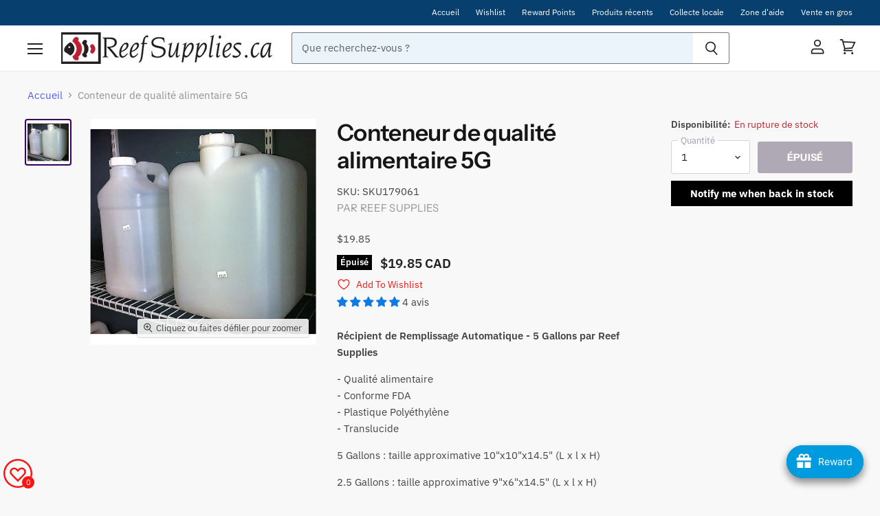

--- FILE ---
content_type: text/html; charset=utf-8
request_url: https://www.reefsupplies.ca/fr/products/5g-food-grade-container
body_size: 108430
content:
<!doctype html>
<html class="no-js no-touch" lang="fr">
  <head>


    <meta charset="utf-8">
    <meta http-equiv="X-UA-Compatible" content="IE=edge,chrome=1">
    <meta name="viewport" content="width=device-width,initial-scale=1" />

    <script src="https://code.jquery.com/jquery-3.6.0.min.js"></script>
    
    <!-- Preconnect Domains -->
    <link rel="preconnect" href="https://cdn.shopify.com" crossorigin>
    <link rel="preconnect" href="https://fonts.shopify.com" crossorigin>
    <link rel="preconnect" href="https://monorail-edge.shopifysvc.com">

    
    

    <!-- Preload Assets -->
    <link rel="preload" href="//www.reefsupplies.ca/cdn/shop/t/9/assets/api.js?v=20234963744316971091741110761" as="script">

    

    <link rel="preload" href="//www.reefsupplies.ca/cdn/shop/t/9/assets/superstore.js?v=96391371012182349721753255589" as="script"><title>Conteneur de remplissage automatique de 5 gallons — Reef Supplies Canada</title>

    
      <meta name="description" content="Achetez un conteneur de remplissage automatique de 5 gallons pour votre aquarium récifal">
    

    
  <link rel="shortcut icon" href="//www.reefsupplies.ca/cdn/shop/files/favicon_32x32.png?v=1658614071" type="image/png">


    
      <link rel="canonical" href="https://www.reefsupplies.ca/fr/products/5g-food-grade-container" />
    

    
    















<meta property="og:site_name" content="Reef Supplies Canada">
<meta property="og:url" content="https://www.reefsupplies.ca/fr/products/5g-food-grade-container">
<meta property="og:title" content="Conteneur de qualité alimentaire 5G ">
<meta property="og:type" content="website">
<meta property="og:description" content="Achetez un conteneur de remplissage automatique de 5 gallons pour votre aquarium récifal">




    
    
    

    
    
    <meta
      property="og:image"
      content="https://www.reefsupplies.ca/cdn/shop/products/IMG_2272_1200x1200.jpg?v=1758035939"
    />
    <meta
      property="og:image:secure_url"
      content="https://www.reefsupplies.ca/cdn/shop/products/IMG_2272_1200x1200.jpg?v=1758035939"
    />
    <meta property="og:image:width" content="1200" />
    <meta property="og:image:height" content="1200" />
    
    
    <meta property="og:image:alt" content="5G food grade container" />
  
















<meta name="twitter:title" content="Conteneur de remplissage automatique de 5 gallons">
<meta name="twitter:description" content="Achetez un conteneur de remplissage automatique de 5 gallons pour votre aquarium récifal">


    
    
    
      
      
      <meta name="twitter:card" content="summary">
    
    
    <meta
      property="twitter:image"
      content="https://www.reefsupplies.ca/cdn/shop/products/IMG_2272_1200x1200_crop_center.jpg?v=1758035939"
    />
    <meta property="twitter:image:width" content="1200" />
    <meta property="twitter:image:height" content="1200" />
    
    
    <meta property="twitter:image:alt" content="5G food grade container" />
  



    

    <link rel="preload" href="//www.reefsupplies.ca/cdn/fonts/instrument_sans/instrumentsans_n5.1ce463e1cc056566f977610764d93d4704464858.woff2" as="font" crossorigin="anonymous">

    
      <link rel="preload" as="style" href="//www.reefsupplies.ca/cdn/shop/t/9/assets/theme.css?v=70410099049757672991763043341">
    

    <script>window.performance && window.performance.mark && window.performance.mark('shopify.content_for_header.start');</script><meta name="google-site-verification" content="Gp9NI10n-zBgapqAZuCE4bWgw4RfK3yvYyy9jcbsBp8">
<meta id="shopify-digital-wallet" name="shopify-digital-wallet" content="/57362251891/digital_wallets/dialog">
<meta name="shopify-checkout-api-token" content="476eed08f7c15fa902cc8f40c576b922">
<meta id="in-context-paypal-metadata" data-shop-id="57362251891" data-venmo-supported="false" data-environment="production" data-locale="fr_FR" data-paypal-v4="true" data-currency="CAD">
<link rel="alternate" hreflang="x-default" href="https://www.reefsupplies.ca/products/5g-food-grade-container">
<link rel="alternate" hreflang="en-CA" href="https://www.reefsupplies.ca/products/5g-food-grade-container">
<link rel="alternate" hreflang="fr-CA" href="https://www.reefsupplies.ca/fr/products/5g-food-grade-container">
<link rel="alternate" type="application/json+oembed" href="https://www.reefsupplies.ca/fr/products/5g-food-grade-container.oembed">
<script async="async" src="/checkouts/internal/preloads.js?locale=fr-CA"></script>
<link rel="preconnect" href="https://shop.app" crossorigin="anonymous">
<script async="async" src="https://shop.app/checkouts/internal/preloads.js?locale=fr-CA&shop_id=57362251891" crossorigin="anonymous"></script>
<script id="apple-pay-shop-capabilities" type="application/json">{"shopId":57362251891,"countryCode":"CA","currencyCode":"CAD","merchantCapabilities":["supports3DS"],"merchantId":"gid:\/\/shopify\/Shop\/57362251891","merchantName":"Reef Supplies Canada","requiredBillingContactFields":["postalAddress","email","phone"],"requiredShippingContactFields":["postalAddress","email","phone"],"shippingType":"shipping","supportedNetworks":["visa","masterCard","amex","discover","interac","jcb"],"total":{"type":"pending","label":"Reef Supplies Canada","amount":"1.00"},"shopifyPaymentsEnabled":true,"supportsSubscriptions":true}</script>
<script id="shopify-features" type="application/json">{"accessToken":"476eed08f7c15fa902cc8f40c576b922","betas":["rich-media-storefront-analytics"],"domain":"www.reefsupplies.ca","predictiveSearch":true,"shopId":57362251891,"locale":"fr"}</script>
<script>var Shopify = Shopify || {};
Shopify.shop = "reef-supplies-canada.myshopify.com";
Shopify.locale = "fr";
Shopify.currency = {"active":"CAD","rate":"1.0"};
Shopify.country = "CA";
Shopify.theme = {"name":"BLUE Superstore-v4.1.0","id":175209873773,"schema_name":"Superstore","schema_version":"4.1.0","theme_store_id":null,"role":"main"};
Shopify.theme.handle = "null";
Shopify.theme.style = {"id":null,"handle":null};
Shopify.cdnHost = "www.reefsupplies.ca/cdn";
Shopify.routes = Shopify.routes || {};
Shopify.routes.root = "/fr/";</script>
<script type="module">!function(o){(o.Shopify=o.Shopify||{}).modules=!0}(window);</script>
<script>!function(o){function n(){var o=[];function n(){o.push(Array.prototype.slice.apply(arguments))}return n.q=o,n}var t=o.Shopify=o.Shopify||{};t.loadFeatures=n(),t.autoloadFeatures=n()}(window);</script>
<script>
  window.ShopifyPay = window.ShopifyPay || {};
  window.ShopifyPay.apiHost = "shop.app\/pay";
  window.ShopifyPay.redirectState = null;
</script>
<script id="shop-js-analytics" type="application/json">{"pageType":"product"}</script>
<script defer="defer" async type="module" src="//www.reefsupplies.ca/cdn/shopifycloud/shop-js/modules/v2/client.init-shop-cart-sync_INwxTpsh.fr.esm.js"></script>
<script defer="defer" async type="module" src="//www.reefsupplies.ca/cdn/shopifycloud/shop-js/modules/v2/chunk.common_YNAa1F1g.esm.js"></script>
<script type="module">
  await import("//www.reefsupplies.ca/cdn/shopifycloud/shop-js/modules/v2/client.init-shop-cart-sync_INwxTpsh.fr.esm.js");
await import("//www.reefsupplies.ca/cdn/shopifycloud/shop-js/modules/v2/chunk.common_YNAa1F1g.esm.js");

  window.Shopify.SignInWithShop?.initShopCartSync?.({"fedCMEnabled":true,"windoidEnabled":true});

</script>
<script defer="defer" async type="module" src="//www.reefsupplies.ca/cdn/shopifycloud/shop-js/modules/v2/client.payment-terms_BUSo56Mg.fr.esm.js"></script>
<script defer="defer" async type="module" src="//www.reefsupplies.ca/cdn/shopifycloud/shop-js/modules/v2/chunk.common_YNAa1F1g.esm.js"></script>
<script defer="defer" async type="module" src="//www.reefsupplies.ca/cdn/shopifycloud/shop-js/modules/v2/chunk.modal_DXhkN-5p.esm.js"></script>
<script type="module">
  await import("//www.reefsupplies.ca/cdn/shopifycloud/shop-js/modules/v2/client.payment-terms_BUSo56Mg.fr.esm.js");
await import("//www.reefsupplies.ca/cdn/shopifycloud/shop-js/modules/v2/chunk.common_YNAa1F1g.esm.js");
await import("//www.reefsupplies.ca/cdn/shopifycloud/shop-js/modules/v2/chunk.modal_DXhkN-5p.esm.js");

  
</script>
<script>
  window.Shopify = window.Shopify || {};
  if (!window.Shopify.featureAssets) window.Shopify.featureAssets = {};
  window.Shopify.featureAssets['shop-js'] = {"shop-cart-sync":["modules/v2/client.shop-cart-sync_BVs4vSl-.fr.esm.js","modules/v2/chunk.common_YNAa1F1g.esm.js"],"init-fed-cm":["modules/v2/client.init-fed-cm_CEmYoMXU.fr.esm.js","modules/v2/chunk.common_YNAa1F1g.esm.js"],"shop-button":["modules/v2/client.shop-button_BhVpOdEY.fr.esm.js","modules/v2/chunk.common_YNAa1F1g.esm.js"],"init-windoid":["modules/v2/client.init-windoid_DVncJssP.fr.esm.js","modules/v2/chunk.common_YNAa1F1g.esm.js"],"shop-cash-offers":["modules/v2/client.shop-cash-offers_CD5ChB-w.fr.esm.js","modules/v2/chunk.common_YNAa1F1g.esm.js","modules/v2/chunk.modal_DXhkN-5p.esm.js"],"shop-toast-manager":["modules/v2/client.shop-toast-manager_CMZA41xP.fr.esm.js","modules/v2/chunk.common_YNAa1F1g.esm.js"],"init-shop-email-lookup-coordinator":["modules/v2/client.init-shop-email-lookup-coordinator_Dxg3Qq63.fr.esm.js","modules/v2/chunk.common_YNAa1F1g.esm.js"],"pay-button":["modules/v2/client.pay-button_CApwTr-J.fr.esm.js","modules/v2/chunk.common_YNAa1F1g.esm.js"],"avatar":["modules/v2/client.avatar_BTnouDA3.fr.esm.js"],"init-shop-cart-sync":["modules/v2/client.init-shop-cart-sync_INwxTpsh.fr.esm.js","modules/v2/chunk.common_YNAa1F1g.esm.js"],"shop-login-button":["modules/v2/client.shop-login-button_Ctct7BR2.fr.esm.js","modules/v2/chunk.common_YNAa1F1g.esm.js","modules/v2/chunk.modal_DXhkN-5p.esm.js"],"init-customer-accounts-sign-up":["modules/v2/client.init-customer-accounts-sign-up_DTysEz83.fr.esm.js","modules/v2/client.shop-login-button_Ctct7BR2.fr.esm.js","modules/v2/chunk.common_YNAa1F1g.esm.js","modules/v2/chunk.modal_DXhkN-5p.esm.js"],"init-shop-for-new-customer-accounts":["modules/v2/client.init-shop-for-new-customer-accounts_wbmNjFX3.fr.esm.js","modules/v2/client.shop-login-button_Ctct7BR2.fr.esm.js","modules/v2/chunk.common_YNAa1F1g.esm.js","modules/v2/chunk.modal_DXhkN-5p.esm.js"],"init-customer-accounts":["modules/v2/client.init-customer-accounts_DqpN27KS.fr.esm.js","modules/v2/client.shop-login-button_Ctct7BR2.fr.esm.js","modules/v2/chunk.common_YNAa1F1g.esm.js","modules/v2/chunk.modal_DXhkN-5p.esm.js"],"shop-follow-button":["modules/v2/client.shop-follow-button_CBz8VXaE.fr.esm.js","modules/v2/chunk.common_YNAa1F1g.esm.js","modules/v2/chunk.modal_DXhkN-5p.esm.js"],"lead-capture":["modules/v2/client.lead-capture_Bo6pQGej.fr.esm.js","modules/v2/chunk.common_YNAa1F1g.esm.js","modules/v2/chunk.modal_DXhkN-5p.esm.js"],"checkout-modal":["modules/v2/client.checkout-modal_B_8gz53b.fr.esm.js","modules/v2/chunk.common_YNAa1F1g.esm.js","modules/v2/chunk.modal_DXhkN-5p.esm.js"],"shop-login":["modules/v2/client.shop-login_CTIGRVE1.fr.esm.js","modules/v2/chunk.common_YNAa1F1g.esm.js","modules/v2/chunk.modal_DXhkN-5p.esm.js"],"payment-terms":["modules/v2/client.payment-terms_BUSo56Mg.fr.esm.js","modules/v2/chunk.common_YNAa1F1g.esm.js","modules/v2/chunk.modal_DXhkN-5p.esm.js"]};
</script>
<script>(function() {
  var isLoaded = false;
  function asyncLoad() {
    if (isLoaded) return;
    isLoaded = true;
    var urls = ["https:\/\/joy.avada.io\/scripttag\/avada-joy.min.js?shop=reef-supplies-canada.myshopify.com","https:\/\/cdn.hextom.com\/js\/freeshippingbar.js?shop=reef-supplies-canada.myshopify.com","https:\/\/joy.avada.io\/scripttag\/avada-joy-tracking.min.js?shop=reef-supplies-canada.myshopify.com"];
    for (var i = 0; i < urls.length; i++) {
      var s = document.createElement('script');
      s.type = 'text/javascript';
      s.async = true;
      s.src = urls[i];
      var x = document.getElementsByTagName('script')[0];
      x.parentNode.insertBefore(s, x);
    }
  };
  if(window.attachEvent) {
    window.attachEvent('onload', asyncLoad);
  } else {
    window.addEventListener('load', asyncLoad, false);
  }
})();</script>
<script id="__st">var __st={"a":57362251891,"offset":-18000,"reqid":"5d60ee99-b750-4023-883a-2dee84e31c3d-1769004755","pageurl":"www.reefsupplies.ca\/fr\/products\/5g-food-grade-container","u":"37a70c637e93","p":"product","rtyp":"product","rid":6873060016243};</script>
<script>window.ShopifyPaypalV4VisibilityTracking = true;</script>
<script id="captcha-bootstrap">!function(){'use strict';const t='contact',e='account',n='new_comment',o=[[t,t],['blogs',n],['comments',n],[t,'customer']],c=[[e,'customer_login'],[e,'guest_login'],[e,'recover_customer_password'],[e,'create_customer']],r=t=>t.map((([t,e])=>`form[action*='/${t}']:not([data-nocaptcha='true']) input[name='form_type'][value='${e}']`)).join(','),a=t=>()=>t?[...document.querySelectorAll(t)].map((t=>t.form)):[];function s(){const t=[...o],e=r(t);return a(e)}const i='password',u='form_key',d=['recaptcha-v3-token','g-recaptcha-response','h-captcha-response',i],f=()=>{try{return window.sessionStorage}catch{return}},m='__shopify_v',_=t=>t.elements[u];function p(t,e,n=!1){try{const o=window.sessionStorage,c=JSON.parse(o.getItem(e)),{data:r}=function(t){const{data:e,action:n}=t;return t[m]||n?{data:e,action:n}:{data:t,action:n}}(c);for(const[e,n]of Object.entries(r))t.elements[e]&&(t.elements[e].value=n);n&&o.removeItem(e)}catch(o){console.error('form repopulation failed',{error:o})}}const l='form_type',E='cptcha';function T(t){t.dataset[E]=!0}const w=window,h=w.document,L='Shopify',v='ce_forms',y='captcha';let A=!1;((t,e)=>{const n=(g='f06e6c50-85a8-45c8-87d0-21a2b65856fe',I='https://cdn.shopify.com/shopifycloud/storefront-forms-hcaptcha/ce_storefront_forms_captcha_hcaptcha.v1.5.2.iife.js',D={infoText:'Protégé par hCaptcha',privacyText:'Confidentialité',termsText:'Conditions'},(t,e,n)=>{const o=w[L][v],c=o.bindForm;if(c)return c(t,g,e,D).then(n);var r;o.q.push([[t,g,e,D],n]),r=I,A||(h.body.append(Object.assign(h.createElement('script'),{id:'captcha-provider',async:!0,src:r})),A=!0)});var g,I,D;w[L]=w[L]||{},w[L][v]=w[L][v]||{},w[L][v].q=[],w[L][y]=w[L][y]||{},w[L][y].protect=function(t,e){n(t,void 0,e),T(t)},Object.freeze(w[L][y]),function(t,e,n,w,h,L){const[v,y,A,g]=function(t,e,n){const i=e?o:[],u=t?c:[],d=[...i,...u],f=r(d),m=r(i),_=r(d.filter((([t,e])=>n.includes(e))));return[a(f),a(m),a(_),s()]}(w,h,L),I=t=>{const e=t.target;return e instanceof HTMLFormElement?e:e&&e.form},D=t=>v().includes(t);t.addEventListener('submit',(t=>{const e=I(t);if(!e)return;const n=D(e)&&!e.dataset.hcaptchaBound&&!e.dataset.recaptchaBound,o=_(e),c=g().includes(e)&&(!o||!o.value);(n||c)&&t.preventDefault(),c&&!n&&(function(t){try{if(!f())return;!function(t){const e=f();if(!e)return;const n=_(t);if(!n)return;const o=n.value;o&&e.removeItem(o)}(t);const e=Array.from(Array(32),(()=>Math.random().toString(36)[2])).join('');!function(t,e){_(t)||t.append(Object.assign(document.createElement('input'),{type:'hidden',name:u})),t.elements[u].value=e}(t,e),function(t,e){const n=f();if(!n)return;const o=[...t.querySelectorAll(`input[type='${i}']`)].map((({name:t})=>t)),c=[...d,...o],r={};for(const[a,s]of new FormData(t).entries())c.includes(a)||(r[a]=s);n.setItem(e,JSON.stringify({[m]:1,action:t.action,data:r}))}(t,e)}catch(e){console.error('failed to persist form',e)}}(e),e.submit())}));const S=(t,e)=>{t&&!t.dataset[E]&&(n(t,e.some((e=>e===t))),T(t))};for(const o of['focusin','change'])t.addEventListener(o,(t=>{const e=I(t);D(e)&&S(e,y())}));const B=e.get('form_key'),M=e.get(l),P=B&&M;t.addEventListener('DOMContentLoaded',(()=>{const t=y();if(P)for(const e of t)e.elements[l].value===M&&p(e,B);[...new Set([...A(),...v().filter((t=>'true'===t.dataset.shopifyCaptcha))])].forEach((e=>S(e,t)))}))}(h,new URLSearchParams(w.location.search),n,t,e,['guest_login'])})(!0,!0)}();</script>
<script integrity="sha256-4kQ18oKyAcykRKYeNunJcIwy7WH5gtpwJnB7kiuLZ1E=" data-source-attribution="shopify.loadfeatures" defer="defer" src="//www.reefsupplies.ca/cdn/shopifycloud/storefront/assets/storefront/load_feature-a0a9edcb.js" crossorigin="anonymous"></script>
<script crossorigin="anonymous" defer="defer" src="//www.reefsupplies.ca/cdn/shopifycloud/storefront/assets/shopify_pay/storefront-65b4c6d7.js?v=20250812"></script>
<script data-source-attribution="shopify.dynamic_checkout.dynamic.init">var Shopify=Shopify||{};Shopify.PaymentButton=Shopify.PaymentButton||{isStorefrontPortableWallets:!0,init:function(){window.Shopify.PaymentButton.init=function(){};var t=document.createElement("script");t.src="https://www.reefsupplies.ca/cdn/shopifycloud/portable-wallets/latest/portable-wallets.fr.js",t.type="module",document.head.appendChild(t)}};
</script>
<script data-source-attribution="shopify.dynamic_checkout.buyer_consent">
  function portableWalletsHideBuyerConsent(e){var t=document.getElementById("shopify-buyer-consent"),n=document.getElementById("shopify-subscription-policy-button");t&&n&&(t.classList.add("hidden"),t.setAttribute("aria-hidden","true"),n.removeEventListener("click",e))}function portableWalletsShowBuyerConsent(e){var t=document.getElementById("shopify-buyer-consent"),n=document.getElementById("shopify-subscription-policy-button");t&&n&&(t.classList.remove("hidden"),t.removeAttribute("aria-hidden"),n.addEventListener("click",e))}window.Shopify?.PaymentButton&&(window.Shopify.PaymentButton.hideBuyerConsent=portableWalletsHideBuyerConsent,window.Shopify.PaymentButton.showBuyerConsent=portableWalletsShowBuyerConsent);
</script>
<script data-source-attribution="shopify.dynamic_checkout.cart.bootstrap">document.addEventListener("DOMContentLoaded",(function(){function t(){return document.querySelector("shopify-accelerated-checkout-cart, shopify-accelerated-checkout")}if(t())Shopify.PaymentButton.init();else{new MutationObserver((function(e,n){t()&&(Shopify.PaymentButton.init(),n.disconnect())})).observe(document.body,{childList:!0,subtree:!0})}}));
</script>
<link id="shopify-accelerated-checkout-styles" rel="stylesheet" media="screen" href="https://www.reefsupplies.ca/cdn/shopifycloud/portable-wallets/latest/accelerated-checkout-backwards-compat.css" crossorigin="anonymous">
<style id="shopify-accelerated-checkout-cart">
        #shopify-buyer-consent {
  margin-top: 1em;
  display: inline-block;
  width: 100%;
}

#shopify-buyer-consent.hidden {
  display: none;
}

#shopify-subscription-policy-button {
  background: none;
  border: none;
  padding: 0;
  text-decoration: underline;
  font-size: inherit;
  cursor: pointer;
}

#shopify-subscription-policy-button::before {
  box-shadow: none;
}

      </style>

<script>window.performance && window.performance.mark && window.performance.mark('shopify.content_for_header.end');</script>

    <script>
      document.documentElement.className=document.documentElement.className.replace(/\bno-js\b/,'js');
      if(window.Shopify&&window.Shopify.designMode)document.documentElement.className+=' in-theme-editor';
      if(('ontouchstart' in window)||window.DocumentTouch&&document instanceof DocumentTouch)document.documentElement.className=document.documentElement.className.replace(/\bno-touch\b/,'has-touch');
    </script>

    <script src="//www.reefsupplies.ca/cdn/shop/t/9/assets/api.js?v=20234963744316971091741110761" defer></script>

    
      <link href="//www.reefsupplies.ca/cdn/shop/t/9/assets/theme.css?v=70410099049757672991763043341" rel="stylesheet" type="text/css" media="all" />
    

    

    
    <script>
      window.Theme = window.Theme || {};
      window.Theme.version = '4.1.0';
      window.Theme.name = 'Superstore';
      window.Theme.routes = {
        "root_url": "/fr",
        "account_url": "/fr/account",
        "account_login_url": "/fr/account/login",
        "account_logout_url": "/fr/account/logout",
        "account_register_url": "/fr/account/register",
        "account_addresses_url": "/fr/account/addresses",
        "collections_url": "/fr/collections",
        "all_products_collection_url": "/fr/collections/all",
        "search_url": "/fr/search",
        "cart_url": "/fr/cart",
        "cart_add_url": "/fr/cart/add",
        "cart_change_url": "/fr/cart/change",
        "cart_clear_url": "/fr/cart/clear",
        "product_recommendations_url": "/fr/recommendations/products",
      };
    </script>
    

  
  




<!-- "snippets/weglot_hreftags.liquid" was not rendered, the associated app was uninstalled -->
<!-- "snippets/weglot_switcher.liquid" was not rendered, the associated app was uninstalled -->


<script>
  document.addEventListener("DOMContentLoaded", function(event) {
    const style = document.getElementById('wsg-custom-style');
    if (typeof window.isWsgCustomer != "undefined" && isWsgCustomer) {
      style.innerHTML = `
        ${style.innerHTML} 
        /* A friend of hideWsg - this will _show_ only for wsg customers. Add class to an element to use */
        .showWsg {
          display: unset;
        }
        /* wholesale only CSS */
        .additional-checkout-buttons, .shopify-payment-button,
        .productitem--action-qs {
          display: none !important;
        }
        .wsg-proxy-container select {
          background-color: 
          ${
        document.querySelector('input').style.backgroundColor
          ? document.querySelector('input').style.backgroundColor
          : 'white'
        } !important;
        }
      `;
    } else {
      style.innerHTML = `
        ${style.innerHTML}
        /* Add CSS rules here for NOT wsg customers - great to hide elements from retail when we can't access the code driving the element */
        
      `;
    }

    if (typeof window.embedButtonBg !== undefined && typeof window.embedButtonText !== undefined && window.embedButtonBg !== window.embedButtonText) {
      style.innerHTML = `
        ${style.innerHTML}
        .wsg-button-fix {
          background: ${embedButtonBg} !important;
          border-color: ${embedButtonBg} !important;
          color: ${embedButtonText} !important;
        }
      `;
    }

    // =========================
    //         CUSTOM JS
    // ==========================
    if (document.querySelector(".wsg-proxy-container")) {
      initNodeObserver(wsgCustomJs);
    }
  })

  function wsgCustomJs() {

    // update button classes
    const button = document.querySelectorAll(".wsg-button-fix");
    let buttonClass = "button-primary";
    buttonClass = buttonClass.split(" ");
    for (let i = 0; i < button.length; i++) {
      button[i].classList.add(... buttonClass);
    }

    // wsgCustomJs window placeholder
    // update secondary btn color on proxy cart
    if (document.getElementById("wsg-checkout-one")) {
      const checkoutButton = document.getElementById("wsg-checkout-one");
      let wsgBtnColor = window.getComputedStyle(checkoutButton).backgroundColor;
      let wsgBtnBackground = "none";
      let wsgBtnBorder = "thin solid " + wsgBtnColor;
      let wsgBtnPadding = window.getComputedStyle(checkoutButton).padding;
      let spofBtn = document.querySelectorAll(".spof-btn");
      for (let i = 0; i < spofBtn.length; i++) {
        spofBtn[i].style.background = wsgBtnBackground;
        spofBtn[i].style.color = wsgBtnColor;
        spofBtn[i].style.border = wsgBtnBorder;
        spofBtn[i].style.padding = wsgBtnPadding;
      }
    }

    // update Quick Order Form label
    if (typeof window.embedSPOFLabel != "undefined" && embedSPOFLabel) {
      document.querySelectorAll(".spof-btn").forEach(function(spofBtn) {
        spofBtn.removeAttribute("data-translation-selector");
        spofBtn.innerHTML = embedSPOFLabel;
      });
    }
  }

  function initNodeObserver(onChangeNodeCallback) {

    // Select the node that will be observed for mutations
    const targetNode = document.querySelector(".wsg-proxy-container");

    // Options for the observer (which mutations to observe)
    const config = {
      attributes: true,
      childList: true,
      subtree: true
    };

    // Callback function to execute when mutations are observed
    const callback = function(mutationsList, observer) {
      for (const mutation of mutationsList) {
        if (mutation.type === 'childList') {
          onChangeNodeCallback();
          observer.disconnect();
        }
      }
    };

    // Create an observer instance linked to the callback function
    const observer = new MutationObserver(callback);

    // Start observing the target node for configured mutations
    observer.observe(targetNode, config);
  }
</script>


<style id="wsg-custom-style">
  /* A friend of hideWsg - this will _show_ only for wsg customers. Add class to an element to use */
  .showWsg {
    display: none;
  }
  /* Signup/login */
  #wsg-signup select,
  #wsg-signup input,
  #wsg-signup textarea {
    height: 46px;
    border: thin solid #d1d1d1;
    padding: 6px 10px;
  }
  #wsg-signup textarea {
    min-height: 100px;
  }
  .wsg-login-input {
    height: 46px;
    border: thin solid #d1d1d1;
    padding: 6px 10px;
  }
  #wsg-signup select {
  }
/*   Quick Order Form */
  .wsg-table td {
    border: none;
    min-width: 150px;
  }
  .wsg-table tr {
    border-bottom: thin solid #d1d1d1; 
    border-left: none;
  }
  .wsg-table input[type="number"] {
    border: thin solid #d1d1d1;
    padding: 5px 15px;
    min-height: 42px;
  }
  #wsg-spof-link a {
    text-decoration: inherit;
    color: inherit;
  }
  .wsg-proxy-container {
    margin-top: 0% !important;
  }
  @media screen and (max-width:768px){
    .wsg-proxy-container .wsg-table input[type="number"] {
        max-width: 80%; 
    }
    .wsg-center img {
      width: 50px !important;
    }
    .wsg-variant-price-area {
      min-width: 70px !important;
    }
  }
  /* Submit button */
  #wsg-cart-update{
    padding: 8px 10px;
    min-height: 45px;
    max-width: 100% !important;
  }
  .wsg-table {
    background: inherit !important;
  }
  .wsg-spof-container-main {
    background: inherit !important;
  }
  /* General fixes */
  .wsg-hide-prices {
    opacity: 0;
  }
  .wsg-ws-only .button {
    margin: 0;
  }
  .wsg-button-fix{
    display: flex;
    align-items: center;
    margin: 0 auto !important;
  }
  
  #wsg-account-spof-btn{
    background: transparent;
    color: rgb(84, 97, 237);
    border: thin solid rgb(84, 97, 237);
    padding: 11px 22px;
    cursor: pointer;
  }
</style>
<meta name="google-site-verification" content="erWngFQIsxXYl-JOtmM4iryiLLc9iV66ewaDXxQ2S7o" />
<!-- BEGIN app block: shopify://apps/judge-me-reviews/blocks/judgeme_core/61ccd3b1-a9f2-4160-9fe9-4fec8413e5d8 --><!-- Start of Judge.me Core -->






<link rel="dns-prefetch" href="https://cdnwidget.judge.me">
<link rel="dns-prefetch" href="https://cdn.judge.me">
<link rel="dns-prefetch" href="https://cdn1.judge.me">
<link rel="dns-prefetch" href="https://api.judge.me">

<script data-cfasync='false' class='jdgm-settings-script'>window.jdgmSettings={"pagination":5,"disable_web_reviews":false,"badge_no_review_text":"Aucun avis","badge_n_reviews_text":"{{ n }} avis","hide_badge_preview_if_no_reviews":true,"badge_hide_text":false,"enforce_center_preview_badge":false,"widget_title":"Avis Clients","widget_open_form_text":"Écrire un avis","widget_close_form_text":"Annuler l'avis","widget_refresh_page_text":"Actualiser la page","widget_summary_text":"Basé sur {{ number_of_reviews }} avis","widget_no_review_text":"Soyez le premier à écrire un avis","widget_name_field_text":"Nom d'affichage","widget_verified_name_field_text":"Nom vérifié (public)","widget_name_placeholder_text":"Nom d'affichage","widget_required_field_error_text":"Ce champ est obligatoire.","widget_email_field_text":"Adresse email","widget_verified_email_field_text":"Email vérifié (privé, ne peut pas être modifié)","widget_email_placeholder_text":"Votre adresse email","widget_email_field_error_text":"Veuillez entrer une adresse email valide.","widget_rating_field_text":"Évaluation","widget_review_title_field_text":"Titre de l'avis","widget_review_title_placeholder_text":"Donnez un titre à votre avis","widget_review_body_field_text":"Contenu de l'avis","widget_review_body_placeholder_text":"Commencez à écrire ici...","widget_pictures_field_text":"Photo/Vidéo (facultatif)","widget_submit_review_text":"Soumettre l'avis","widget_submit_verified_review_text":"Soumettre un avis vérifié","widget_submit_success_msg_with_auto_publish":"Merci ! Veuillez actualiser la page dans quelques instants pour voir votre avis. Vous pouvez supprimer ou modifier votre avis en vous connectant à \u003ca href='https://judge.me/login' target='_blank' rel='nofollow noopener'\u003eJudge.me\u003c/a\u003e","widget_submit_success_msg_no_auto_publish":"Merci ! Votre avis sera publié dès qu'il sera approuvé par l'administrateur de la boutique. Vous pouvez supprimer ou modifier votre avis en vous connectant à \u003ca href='https://judge.me/login' target='_blank' rel='nofollow noopener'\u003eJudge.me\u003c/a\u003e","widget_show_default_reviews_out_of_total_text":"Affichage de {{ n_reviews_shown }} sur {{ n_reviews }} avis.","widget_show_all_link_text":"Tout afficher","widget_show_less_link_text":"Afficher moins","widget_author_said_text":"{{ reviewer_name }} a dit :","widget_days_text":"il y a {{ n }} jour/jours","widget_weeks_text":"il y a {{ n }} semaine/semaines","widget_months_text":"il y a {{ n }} mois","widget_years_text":"il y a {{ n }} an/ans","widget_yesterday_text":"Hier","widget_today_text":"Aujourd'hui","widget_replied_text":"\u003e\u003e {{ shop_name }} a répondu :","widget_read_more_text":"Lire plus","widget_reviewer_name_as_initial":"","widget_rating_filter_color":"#fbcd0a","widget_rating_filter_see_all_text":"Voir tous les avis","widget_sorting_most_recent_text":"Plus récents","widget_sorting_highest_rating_text":"Meilleures notes","widget_sorting_lowest_rating_text":"Notes les plus basses","widget_sorting_with_pictures_text":"Uniquement les photos","widget_sorting_most_helpful_text":"Plus utiles","widget_open_question_form_text":"Poser une question","widget_reviews_subtab_text":"Avis","widget_questions_subtab_text":"Questions","widget_question_label_text":"Question","widget_answer_label_text":"Réponse","widget_question_placeholder_text":"Écrivez votre question ici","widget_submit_question_text":"Soumettre la question","widget_question_submit_success_text":"Merci pour votre question ! Nous vous notifierons dès qu'elle aura une réponse.","verified_badge_text":"Vérifié","verified_badge_bg_color":"","verified_badge_text_color":"","verified_badge_placement":"left-of-reviewer-name","widget_review_max_height":"","widget_hide_border":false,"widget_social_share":false,"widget_thumb":false,"widget_review_location_show":false,"widget_location_format":"","all_reviews_include_out_of_store_products":true,"all_reviews_out_of_store_text":"(hors boutique)","all_reviews_pagination":100,"all_reviews_product_name_prefix_text":"à propos de","enable_review_pictures":true,"enable_question_anwser":false,"widget_theme":"default","review_date_format":"mm/dd/yyyy","default_sort_method":"most-recent","widget_product_reviews_subtab_text":"Avis Produits","widget_shop_reviews_subtab_text":"Avis Boutique","widget_other_products_reviews_text":"Avis pour d'autres produits","widget_store_reviews_subtab_text":"Avis de la boutique","widget_no_store_reviews_text":"Cette boutique n'a pas encore reçu d'avis","widget_web_restriction_product_reviews_text":"Ce produit n'a pas encore reçu d'avis","widget_no_items_text":"Aucun élément trouvé","widget_show_more_text":"Afficher plus","widget_write_a_store_review_text":"Écrire un avis sur la boutique","widget_other_languages_heading":"Avis dans d'autres langues","widget_translate_review_text":"Traduire l'avis en {{ language }}","widget_translating_review_text":"Traduction en cours...","widget_show_original_translation_text":"Afficher l'original ({{ language }})","widget_translate_review_failed_text":"Impossible de traduire cet avis.","widget_translate_review_retry_text":"Réessayer","widget_translate_review_try_again_later_text":"Réessayez plus tard","show_product_url_for_grouped_product":false,"widget_sorting_pictures_first_text":"Photos en premier","show_pictures_on_all_rev_page_mobile":false,"show_pictures_on_all_rev_page_desktop":false,"floating_tab_hide_mobile_install_preference":false,"floating_tab_button_name":"★ Avis","floating_tab_title":"Laissons nos clients parler pour nous","floating_tab_button_color":"","floating_tab_button_background_color":"","floating_tab_url":"","floating_tab_url_enabled":false,"floating_tab_tab_style":"text","all_reviews_text_badge_text":"Les clients nous notent {{ shop.metafields.judgeme.all_reviews_rating | round: 1 }}/5 basé sur {{ shop.metafields.judgeme.all_reviews_count }} avis.","all_reviews_text_badge_text_branded_style":"{{ shop.metafields.judgeme.all_reviews_rating | round: 1 }} sur 5 étoiles basé sur {{ shop.metafields.judgeme.all_reviews_count }} avis","is_all_reviews_text_badge_a_link":false,"show_stars_for_all_reviews_text_badge":false,"all_reviews_text_badge_url":"","all_reviews_text_style":"branded","all_reviews_text_color_style":"judgeme_brand_color","all_reviews_text_color":"#108474","all_reviews_text_show_jm_brand":true,"featured_carousel_show_header":true,"featured_carousel_title":"Laissons nos clients parler pour nous","testimonials_carousel_title":"Les clients nous disent","videos_carousel_title":"Histoire de clients réels","cards_carousel_title":"Les clients nous disent","featured_carousel_count_text":"sur {{ n }} avis","featured_carousel_add_link_to_all_reviews_page":false,"featured_carousel_url":"","featured_carousel_show_images":true,"featured_carousel_autoslide_interval":5,"featured_carousel_arrows_on_the_sides":false,"featured_carousel_height":250,"featured_carousel_width":80,"featured_carousel_image_size":0,"featured_carousel_image_height":250,"featured_carousel_arrow_color":"#eeeeee","verified_count_badge_style":"branded","verified_count_badge_orientation":"horizontal","verified_count_badge_color_style":"judgeme_brand_color","verified_count_badge_color":"#108474","is_verified_count_badge_a_link":false,"verified_count_badge_url":"","verified_count_badge_show_jm_brand":true,"widget_rating_preset_default":5,"widget_first_sub_tab":"product-reviews","widget_show_histogram":true,"widget_histogram_use_custom_color":false,"widget_pagination_use_custom_color":false,"widget_star_use_custom_color":false,"widget_verified_badge_use_custom_color":false,"widget_write_review_use_custom_color":false,"picture_reminder_submit_button":"Télécharger des photos","enable_review_videos":false,"mute_video_by_default":false,"widget_sorting_videos_first_text":"Vidéos en premier","widget_review_pending_text":"En attente","featured_carousel_items_for_large_screen":3,"social_share_options_order":"Facebook,Twitter","remove_microdata_snippet":true,"disable_json_ld":false,"enable_json_ld_products":false,"preview_badge_show_question_text":false,"preview_badge_no_question_text":"Aucune question","preview_badge_n_question_text":"{{ number_of_questions }} question/questions","qa_badge_show_icon":false,"qa_badge_position":"same-row","remove_judgeme_branding":false,"widget_add_search_bar":false,"widget_search_bar_placeholder":"Recherche","widget_sorting_verified_only_text":"Vérifiés uniquement","featured_carousel_theme":"default","featured_carousel_show_rating":true,"featured_carousel_show_title":true,"featured_carousel_show_body":true,"featured_carousel_show_date":false,"featured_carousel_show_reviewer":true,"featured_carousel_show_product":false,"featured_carousel_header_background_color":"#108474","featured_carousel_header_text_color":"#ffffff","featured_carousel_name_product_separator":"reviewed","featured_carousel_full_star_background":"#108474","featured_carousel_empty_star_background":"#dadada","featured_carousel_vertical_theme_background":"#f9fafb","featured_carousel_verified_badge_enable":true,"featured_carousel_verified_badge_color":"#108474","featured_carousel_border_style":"round","featured_carousel_review_line_length_limit":3,"featured_carousel_more_reviews_button_text":"Lire plus d'avis","featured_carousel_view_product_button_text":"Voir le produit","all_reviews_page_load_reviews_on":"scroll","all_reviews_page_load_more_text":"Charger plus d'avis","disable_fb_tab_reviews":false,"enable_ajax_cdn_cache":false,"widget_advanced_speed_features":5,"widget_public_name_text":"affiché publiquement comme","default_reviewer_name":"John Smith","default_reviewer_name_has_non_latin":true,"widget_reviewer_anonymous":"Anonyme","medals_widget_title":"Médailles d'avis Judge.me","medals_widget_background_color":"#f9fafb","medals_widget_position":"footer_all_pages","medals_widget_border_color":"#f9fafb","medals_widget_verified_text_position":"left","medals_widget_use_monochromatic_version":false,"medals_widget_elements_color":"#108474","show_reviewer_avatar":true,"widget_invalid_yt_video_url_error_text":"Pas une URL de vidéo YouTube","widget_max_length_field_error_text":"Veuillez ne pas dépasser {0} caractères.","widget_show_country_flag":false,"widget_show_collected_via_shop_app":true,"widget_verified_by_shop_badge_style":"light","widget_verified_by_shop_text":"Vérifié par la boutique","widget_show_photo_gallery":false,"widget_load_with_code_splitting":true,"widget_ugc_install_preference":false,"widget_ugc_title":"Fait par nous, partagé par vous","widget_ugc_subtitle":"Taguez-nous pour voir votre photo mise en avant sur notre page","widget_ugc_arrows_color":"#ffffff","widget_ugc_primary_button_text":"Acheter maintenant","widget_ugc_primary_button_background_color":"#108474","widget_ugc_primary_button_text_color":"#ffffff","widget_ugc_primary_button_border_width":"0","widget_ugc_primary_button_border_style":"none","widget_ugc_primary_button_border_color":"#108474","widget_ugc_primary_button_border_radius":"25","widget_ugc_secondary_button_text":"Charger plus","widget_ugc_secondary_button_background_color":"#ffffff","widget_ugc_secondary_button_text_color":"#108474","widget_ugc_secondary_button_border_width":"2","widget_ugc_secondary_button_border_style":"solid","widget_ugc_secondary_button_border_color":"#108474","widget_ugc_secondary_button_border_radius":"25","widget_ugc_reviews_button_text":"Voir les avis","widget_ugc_reviews_button_background_color":"#ffffff","widget_ugc_reviews_button_text_color":"#108474","widget_ugc_reviews_button_border_width":"2","widget_ugc_reviews_button_border_style":"solid","widget_ugc_reviews_button_border_color":"#108474","widget_ugc_reviews_button_border_radius":"25","widget_ugc_reviews_button_link_to":"judgeme-reviews-page","widget_ugc_show_post_date":true,"widget_ugc_max_width":"800","widget_rating_metafield_value_type":true,"widget_primary_color":"#0F7BE2","widget_enable_secondary_color":false,"widget_secondary_color":"#edf5f5","widget_summary_average_rating_text":"{{ average_rating }} sur 5","widget_media_grid_title":"Photos \u0026 vidéos clients","widget_media_grid_see_more_text":"Voir plus","widget_round_style":false,"widget_show_product_medals":true,"widget_verified_by_judgeme_text":"Vérifié par Judge.me","widget_show_store_medals":true,"widget_verified_by_judgeme_text_in_store_medals":"Vérifié par Judge.me","widget_media_field_exceed_quantity_message":"Désolé, nous ne pouvons accepter que {{ max_media }} pour un avis.","widget_media_field_exceed_limit_message":"{{ file_name }} est trop volumineux, veuillez sélectionner un {{ media_type }} de moins de {{ size_limit }}MB.","widget_review_submitted_text":"Avis soumis !","widget_question_submitted_text":"Question soumise !","widget_close_form_text_question":"Annuler","widget_write_your_answer_here_text":"Écrivez votre réponse ici","widget_enabled_branded_link":true,"widget_show_collected_by_judgeme":true,"widget_reviewer_name_color":"","widget_write_review_text_color":"","widget_write_review_bg_color":"","widget_collected_by_judgeme_text":"collecté par Judge.me","widget_pagination_type":"standard","widget_load_more_text":"Charger plus","widget_load_more_color":"#108474","widget_full_review_text":"Avis complet","widget_read_more_reviews_text":"Lire plus d'avis","widget_read_questions_text":"Lire les questions","widget_questions_and_answers_text":"Questions \u0026 Réponses","widget_verified_by_text":"Vérifié par","widget_verified_text":"Vérifié","widget_number_of_reviews_text":"{{ number_of_reviews }} avis","widget_back_button_text":"Retour","widget_next_button_text":"Suivant","widget_custom_forms_filter_button":"Filtres","custom_forms_style":"horizontal","widget_show_review_information":false,"how_reviews_are_collected":"Comment les avis sont-ils collectés ?","widget_show_review_keywords":false,"widget_gdpr_statement":"Comment nous utilisons vos données : Nous vous contacterons uniquement à propos de l'avis que vous avez laissé, et seulement si nécessaire. En soumettant votre avis, vous acceptez les \u003ca href='https://judge.me/terms' target='_blank' rel='nofollow noopener'\u003econditions\u003c/a\u003e, la \u003ca href='https://judge.me/privacy' target='_blank' rel='nofollow noopener'\u003epolitique de confidentialité\u003c/a\u003e et les \u003ca href='https://judge.me/content-policy' target='_blank' rel='nofollow noopener'\u003epolitiques de contenu\u003c/a\u003e de Judge.me.","widget_multilingual_sorting_enabled":false,"widget_translate_review_content_enabled":false,"widget_translate_review_content_method":"manual","popup_widget_review_selection":"automatically_with_pictures","popup_widget_round_border_style":true,"popup_widget_show_title":true,"popup_widget_show_body":true,"popup_widget_show_reviewer":false,"popup_widget_show_product":true,"popup_widget_show_pictures":true,"popup_widget_use_review_picture":true,"popup_widget_show_on_home_page":true,"popup_widget_show_on_product_page":true,"popup_widget_show_on_collection_page":true,"popup_widget_show_on_cart_page":true,"popup_widget_position":"bottom_left","popup_widget_first_review_delay":5,"popup_widget_duration":5,"popup_widget_interval":5,"popup_widget_review_count":5,"popup_widget_hide_on_mobile":true,"review_snippet_widget_round_border_style":true,"review_snippet_widget_card_color":"#FFFFFF","review_snippet_widget_slider_arrows_background_color":"#FFFFFF","review_snippet_widget_slider_arrows_color":"#000000","review_snippet_widget_star_color":"#108474","show_product_variant":false,"all_reviews_product_variant_label_text":"Variante : ","widget_show_verified_branding":true,"widget_ai_summary_title":"Les clients disent","widget_ai_summary_disclaimer":"Résumé des avis généré par IA basé sur les avis clients récents","widget_show_ai_summary":false,"widget_show_ai_summary_bg":false,"widget_show_review_title_input":true,"redirect_reviewers_invited_via_email":"review_widget","request_store_review_after_product_review":false,"request_review_other_products_in_order":false,"review_form_color_scheme":"default","review_form_corner_style":"square","review_form_star_color":{},"review_form_text_color":"#333333","review_form_background_color":"#ffffff","review_form_field_background_color":"#fafafa","review_form_button_color":{},"review_form_button_text_color":"#ffffff","review_form_modal_overlay_color":"#000000","review_content_screen_title_text":"Comment évalueriez-vous ce produit ?","review_content_introduction_text":"Nous serions ravis que vous partagiez un peu votre expérience.","store_review_form_title_text":"Comment évalueriez-vous cette boutique ?","store_review_form_introduction_text":"Nous serions ravis que vous partagiez un peu votre expérience.","show_review_guidance_text":true,"one_star_review_guidance_text":"Mauvais","five_star_review_guidance_text":"Excellent","customer_information_screen_title_text":"À propos de vous","customer_information_introduction_text":"Veuillez nous en dire plus sur vous.","custom_questions_screen_title_text":"Votre expérience en détail","custom_questions_introduction_text":"Voici quelques questions pour nous aider à mieux comprendre votre expérience.","review_submitted_screen_title_text":"Merci pour votre avis !","review_submitted_screen_thank_you_text":"Nous le traitons et il apparaîtra bientôt dans la boutique.","review_submitted_screen_email_verification_text":"Veuillez confirmer votre email en cliquant sur le lien que nous venons de vous envoyer. Cela nous aide à maintenir des avis authentiques.","review_submitted_request_store_review_text":"Aimeriez-vous partager votre expérience d'achat avec nous ?","review_submitted_review_other_products_text":"Aimeriez-vous évaluer ces produits ?","store_review_screen_title_text":"Voulez-vous partager votre expérience de shopping avec nous ?","store_review_introduction_text":"Nous apprécions votre retour d'expérience et nous l'utilisons pour nous améliorer. Veuillez partager vos pensées ou suggestions.","reviewer_media_screen_title_picture_text":"Partager une photo","reviewer_media_introduction_picture_text":"Téléchargez une photo pour étayer votre avis.","reviewer_media_screen_title_video_text":"Partager une vidéo","reviewer_media_introduction_video_text":"Téléchargez une vidéo pour étayer votre avis.","reviewer_media_screen_title_picture_or_video_text":"Partager une photo ou une vidéo","reviewer_media_introduction_picture_or_video_text":"Téléchargez une photo ou une vidéo pour étayer votre avis.","reviewer_media_youtube_url_text":"Collez votre URL Youtube ici","advanced_settings_next_step_button_text":"Suivant","advanced_settings_close_review_button_text":"Fermer","modal_write_review_flow":false,"write_review_flow_required_text":"Obligatoire","write_review_flow_privacy_message_text":"Nous respectons votre vie privée.","write_review_flow_anonymous_text":"Avis anonyme","write_review_flow_visibility_text":"Ne sera pas visible pour les autres clients.","write_review_flow_multiple_selection_help_text":"Sélectionnez autant que vous le souhaitez","write_review_flow_single_selection_help_text":"Sélectionnez une option","write_review_flow_required_field_error_text":"Ce champ est obligatoire","write_review_flow_invalid_email_error_text":"Veuillez saisir une adresse email valide","write_review_flow_max_length_error_text":"Max. {{ max_length }} caractères.","write_review_flow_media_upload_text":"\u003cb\u003eCliquez pour télécharger\u003c/b\u003e ou glissez-déposez","write_review_flow_gdpr_statement":"Nous vous contacterons uniquement au sujet de votre avis si nécessaire. En soumettant votre avis, vous acceptez nos \u003ca href='https://judge.me/terms' target='_blank' rel='nofollow noopener'\u003econditions d'utilisation\u003c/a\u003e et notre \u003ca href='https://judge.me/privacy' target='_blank' rel='nofollow noopener'\u003epolitique de confidentialité\u003c/a\u003e.","rating_only_reviews_enabled":false,"show_negative_reviews_help_screen":false,"new_review_flow_help_screen_rating_threshold":3,"negative_review_resolution_screen_title_text":"Dites-nous plus","negative_review_resolution_text":"Votre expérience est importante pour nous. S'il y a eu des problèmes avec votre achat, nous sommes là pour vous aider. N'hésitez pas à nous contacter, nous aimerions avoir l'opportunité de corriger les choses.","negative_review_resolution_button_text":"Contactez-nous","negative_review_resolution_proceed_with_review_text":"Laisser un avis","negative_review_resolution_subject":"Problème avec l'achat de {{ shop_name }}.{{ order_name }}","preview_badge_collection_page_install_status":false,"widget_review_custom_css":"","preview_badge_custom_css":"","preview_badge_stars_count":"5-stars","featured_carousel_custom_css":"","floating_tab_custom_css":"","all_reviews_widget_custom_css":"","medals_widget_custom_css":"","verified_badge_custom_css":"","all_reviews_text_custom_css":"","transparency_badges_collected_via_store_invite":false,"transparency_badges_from_another_provider":false,"transparency_badges_collected_from_store_visitor":false,"transparency_badges_collected_by_verified_review_provider":false,"transparency_badges_earned_reward":false,"transparency_badges_collected_via_store_invite_text":"Avis collecté via l'invitation du magasin","transparency_badges_from_another_provider_text":"Avis collecté d'un autre fournisseur","transparency_badges_collected_from_store_visitor_text":"Avis collecté d'un visiteur du magasin","transparency_badges_written_in_google_text":"Avis écrit sur Google","transparency_badges_written_in_etsy_text":"Avis écrit sur Etsy","transparency_badges_written_in_shop_app_text":"Avis écrit sur Shop App","transparency_badges_earned_reward_text":"Avis a gagné une récompense pour une commande future","product_review_widget_per_page":10,"widget_store_review_label_text":"Avis de la boutique","checkout_comment_extension_title_on_product_page":"Customer Comments","checkout_comment_extension_num_latest_comment_show":5,"checkout_comment_extension_format":"name_and_timestamp","checkout_comment_customer_name":"last_initial","checkout_comment_comment_notification":true,"preview_badge_collection_page_install_preference":false,"preview_badge_home_page_install_preference":false,"preview_badge_product_page_install_preference":false,"review_widget_install_preference":"","review_carousel_install_preference":false,"floating_reviews_tab_install_preference":"none","verified_reviews_count_badge_install_preference":false,"all_reviews_text_install_preference":false,"review_widget_best_location":false,"judgeme_medals_install_preference":false,"review_widget_revamp_enabled":false,"review_widget_qna_enabled":false,"review_widget_header_theme":"minimal","review_widget_widget_title_enabled":true,"review_widget_header_text_size":"medium","review_widget_header_text_weight":"regular","review_widget_average_rating_style":"compact","review_widget_bar_chart_enabled":true,"review_widget_bar_chart_type":"numbers","review_widget_bar_chart_style":"standard","review_widget_expanded_media_gallery_enabled":false,"review_widget_reviews_section_theme":"standard","review_widget_image_style":"thumbnails","review_widget_review_image_ratio":"square","review_widget_stars_size":"medium","review_widget_verified_badge":"standard_text","review_widget_review_title_text_size":"medium","review_widget_review_text_size":"medium","review_widget_review_text_length":"medium","review_widget_number_of_columns_desktop":3,"review_widget_carousel_transition_speed":5,"review_widget_custom_questions_answers_display":"always","review_widget_button_text_color":"#FFFFFF","review_widget_text_color":"#000000","review_widget_lighter_text_color":"#7B7B7B","review_widget_corner_styling":"soft","review_widget_review_word_singular":"avis","review_widget_review_word_plural":"avis","review_widget_voting_label":"Utile?","review_widget_shop_reply_label":"Réponse de {{ shop_name }} :","review_widget_filters_title":"Filtres","qna_widget_question_word_singular":"Question","qna_widget_question_word_plural":"Questions","qna_widget_answer_reply_label":"Réponse de {{ answerer_name }} :","qna_content_screen_title_text":"Poser une question sur ce produit","qna_widget_question_required_field_error_text":"Veuillez entrer votre question.","qna_widget_flow_gdpr_statement":"Nous vous contacterons uniquement au sujet de votre question si nécessaire. En soumettant votre question, vous acceptez nos \u003ca href='https://judge.me/terms' target='_blank' rel='nofollow noopener'\u003econditions d'utilisation\u003c/a\u003e et notre \u003ca href='https://judge.me/privacy' target='_blank' rel='nofollow noopener'\u003epolitique de confidentialité\u003c/a\u003e.","qna_widget_question_submitted_text":"Merci pour votre question !","qna_widget_close_form_text_question":"Fermer","qna_widget_question_submit_success_text":"Nous vous enverrons un email lorsque nous répondrons à votre question.","all_reviews_widget_v2025_enabled":false,"all_reviews_widget_v2025_header_theme":"default","all_reviews_widget_v2025_widget_title_enabled":true,"all_reviews_widget_v2025_header_text_size":"medium","all_reviews_widget_v2025_header_text_weight":"regular","all_reviews_widget_v2025_average_rating_style":"compact","all_reviews_widget_v2025_bar_chart_enabled":true,"all_reviews_widget_v2025_bar_chart_type":"numbers","all_reviews_widget_v2025_bar_chart_style":"standard","all_reviews_widget_v2025_expanded_media_gallery_enabled":false,"all_reviews_widget_v2025_show_store_medals":true,"all_reviews_widget_v2025_show_photo_gallery":true,"all_reviews_widget_v2025_show_review_keywords":false,"all_reviews_widget_v2025_show_ai_summary":false,"all_reviews_widget_v2025_show_ai_summary_bg":false,"all_reviews_widget_v2025_add_search_bar":false,"all_reviews_widget_v2025_default_sort_method":"most-recent","all_reviews_widget_v2025_reviews_per_page":10,"all_reviews_widget_v2025_reviews_section_theme":"default","all_reviews_widget_v2025_image_style":"thumbnails","all_reviews_widget_v2025_review_image_ratio":"square","all_reviews_widget_v2025_stars_size":"medium","all_reviews_widget_v2025_verified_badge":"bold_badge","all_reviews_widget_v2025_review_title_text_size":"medium","all_reviews_widget_v2025_review_text_size":"medium","all_reviews_widget_v2025_review_text_length":"medium","all_reviews_widget_v2025_number_of_columns_desktop":3,"all_reviews_widget_v2025_carousel_transition_speed":5,"all_reviews_widget_v2025_custom_questions_answers_display":"always","all_reviews_widget_v2025_show_product_variant":false,"all_reviews_widget_v2025_show_reviewer_avatar":true,"all_reviews_widget_v2025_reviewer_name_as_initial":"","all_reviews_widget_v2025_review_location_show":false,"all_reviews_widget_v2025_location_format":"","all_reviews_widget_v2025_show_country_flag":false,"all_reviews_widget_v2025_verified_by_shop_badge_style":"light","all_reviews_widget_v2025_social_share":false,"all_reviews_widget_v2025_social_share_options_order":"Facebook,Twitter,LinkedIn,Pinterest","all_reviews_widget_v2025_pagination_type":"standard","all_reviews_widget_v2025_button_text_color":"#FFFFFF","all_reviews_widget_v2025_text_color":"#000000","all_reviews_widget_v2025_lighter_text_color":"#7B7B7B","all_reviews_widget_v2025_corner_styling":"soft","all_reviews_widget_v2025_title":"Avis clients","all_reviews_widget_v2025_ai_summary_title":"Les clients disent à propos de cette boutique","all_reviews_widget_v2025_no_review_text":"Soyez le premier à écrire un avis","platform":"shopify","branding_url":"https://app.judge.me/reviews/stores/www.reefsupplies.ca","branding_text":"Powered by Judge.me","locale":"fr","reply_name":"Reef Supplies Canada","widget_version":"3.0","footer":true,"autopublish":false,"review_dates":true,"enable_custom_form":false,"shop_use_review_site":true,"shop_locale":"en","enable_multi_locales_translations":true,"show_review_title_input":true,"review_verification_email_status":"always","can_be_branded":true,"reply_name_text":"Reef Supplies Canada"};</script> <style class='jdgm-settings-style'>﻿.jdgm-xx{left:0}:root{--jdgm-primary-color: #0F7BE2;--jdgm-secondary-color: rgba(15,123,226,0.1);--jdgm-star-color: #0F7BE2;--jdgm-write-review-text-color: white;--jdgm-write-review-bg-color: #0F7BE2;--jdgm-paginate-color: #0F7BE2;--jdgm-border-radius: 0;--jdgm-reviewer-name-color: #0F7BE2}.jdgm-histogram__bar-content{background-color:#0F7BE2}.jdgm-rev[data-verified-buyer=true] .jdgm-rev__icon.jdgm-rev__icon:after,.jdgm-rev__buyer-badge.jdgm-rev__buyer-badge{color:white;background-color:#0F7BE2}.jdgm-review-widget--small .jdgm-gallery.jdgm-gallery .jdgm-gallery__thumbnail-link:nth-child(8) .jdgm-gallery__thumbnail-wrapper.jdgm-gallery__thumbnail-wrapper:before{content:"Voir plus"}@media only screen and (min-width: 768px){.jdgm-gallery.jdgm-gallery .jdgm-gallery__thumbnail-link:nth-child(8) .jdgm-gallery__thumbnail-wrapper.jdgm-gallery__thumbnail-wrapper:before{content:"Voir plus"}}.jdgm-prev-badge[data-average-rating='0.00']{display:none !important}.jdgm-author-all-initials{display:none !important}.jdgm-author-last-initial{display:none !important}.jdgm-rev-widg__title{visibility:hidden}.jdgm-rev-widg__summary-text{visibility:hidden}.jdgm-prev-badge__text{visibility:hidden}.jdgm-rev__prod-link-prefix:before{content:'à propos de'}.jdgm-rev__variant-label:before{content:'Variante : '}.jdgm-rev__out-of-store-text:before{content:'(hors boutique)'}@media only screen and (min-width: 768px){.jdgm-rev__pics .jdgm-rev_all-rev-page-picture-separator,.jdgm-rev__pics .jdgm-rev__product-picture{display:none}}@media only screen and (max-width: 768px){.jdgm-rev__pics .jdgm-rev_all-rev-page-picture-separator,.jdgm-rev__pics .jdgm-rev__product-picture{display:none}}.jdgm-preview-badge[data-template="product"]{display:none !important}.jdgm-preview-badge[data-template="collection"]{display:none !important}.jdgm-preview-badge[data-template="index"]{display:none !important}.jdgm-review-widget[data-from-snippet="true"]{display:none !important}.jdgm-verified-count-badget[data-from-snippet="true"]{display:none !important}.jdgm-carousel-wrapper[data-from-snippet="true"]{display:none !important}.jdgm-all-reviews-text[data-from-snippet="true"]{display:none !important}.jdgm-medals-section[data-from-snippet="true"]{display:none !important}.jdgm-ugc-media-wrapper[data-from-snippet="true"]{display:none !important}.jdgm-rev__transparency-badge[data-badge-type="review_collected_via_store_invitation"]{display:none !important}.jdgm-rev__transparency-badge[data-badge-type="review_collected_from_another_provider"]{display:none !important}.jdgm-rev__transparency-badge[data-badge-type="review_collected_from_store_visitor"]{display:none !important}.jdgm-rev__transparency-badge[data-badge-type="review_written_in_etsy"]{display:none !important}.jdgm-rev__transparency-badge[data-badge-type="review_written_in_google_business"]{display:none !important}.jdgm-rev__transparency-badge[data-badge-type="review_written_in_shop_app"]{display:none !important}.jdgm-rev__transparency-badge[data-badge-type="review_earned_for_future_purchase"]{display:none !important}.jdgm-review-snippet-widget .jdgm-rev-snippet-widget__cards-container .jdgm-rev-snippet-card{border-radius:8px;background:#fff}.jdgm-review-snippet-widget .jdgm-rev-snippet-widget__cards-container .jdgm-rev-snippet-card__rev-rating .jdgm-star{color:#108474}.jdgm-review-snippet-widget .jdgm-rev-snippet-widget__prev-btn,.jdgm-review-snippet-widget .jdgm-rev-snippet-widget__next-btn{border-radius:50%;background:#fff}.jdgm-review-snippet-widget .jdgm-rev-snippet-widget__prev-btn>svg,.jdgm-review-snippet-widget .jdgm-rev-snippet-widget__next-btn>svg{fill:#000}.jdgm-full-rev-modal.rev-snippet-widget .jm-mfp-container .jm-mfp-content,.jdgm-full-rev-modal.rev-snippet-widget .jm-mfp-container .jdgm-full-rev__icon,.jdgm-full-rev-modal.rev-snippet-widget .jm-mfp-container .jdgm-full-rev__pic-img,.jdgm-full-rev-modal.rev-snippet-widget .jm-mfp-container .jdgm-full-rev__reply{border-radius:8px}.jdgm-full-rev-modal.rev-snippet-widget .jm-mfp-container .jdgm-full-rev[data-verified-buyer="true"] .jdgm-full-rev__icon::after{border-radius:8px}.jdgm-full-rev-modal.rev-snippet-widget .jm-mfp-container .jdgm-full-rev .jdgm-rev__buyer-badge{border-radius:calc( 8px / 2 )}.jdgm-full-rev-modal.rev-snippet-widget .jm-mfp-container .jdgm-full-rev .jdgm-full-rev__replier::before{content:'Reef Supplies Canada'}.jdgm-full-rev-modal.rev-snippet-widget .jm-mfp-container .jdgm-full-rev .jdgm-full-rev__product-button{border-radius:calc( 8px * 6 )}
</style> <style class='jdgm-settings-style'></style>

  
  
  
  <style class='jdgm-miracle-styles'>
  @-webkit-keyframes jdgm-spin{0%{-webkit-transform:rotate(0deg);-ms-transform:rotate(0deg);transform:rotate(0deg)}100%{-webkit-transform:rotate(359deg);-ms-transform:rotate(359deg);transform:rotate(359deg)}}@keyframes jdgm-spin{0%{-webkit-transform:rotate(0deg);-ms-transform:rotate(0deg);transform:rotate(0deg)}100%{-webkit-transform:rotate(359deg);-ms-transform:rotate(359deg);transform:rotate(359deg)}}@font-face{font-family:'JudgemeStar';src:url("[data-uri]") format("woff");font-weight:normal;font-style:normal}.jdgm-star{font-family:'JudgemeStar';display:inline !important;text-decoration:none !important;padding:0 4px 0 0 !important;margin:0 !important;font-weight:bold;opacity:1;-webkit-font-smoothing:antialiased;-moz-osx-font-smoothing:grayscale}.jdgm-star:hover{opacity:1}.jdgm-star:last-of-type{padding:0 !important}.jdgm-star.jdgm--on:before{content:"\e000"}.jdgm-star.jdgm--off:before{content:"\e001"}.jdgm-star.jdgm--half:before{content:"\e002"}.jdgm-widget *{margin:0;line-height:1.4;-webkit-box-sizing:border-box;-moz-box-sizing:border-box;box-sizing:border-box;-webkit-overflow-scrolling:touch}.jdgm-hidden{display:none !important;visibility:hidden !important}.jdgm-temp-hidden{display:none}.jdgm-spinner{width:40px;height:40px;margin:auto;border-radius:50%;border-top:2px solid #eee;border-right:2px solid #eee;border-bottom:2px solid #eee;border-left:2px solid #ccc;-webkit-animation:jdgm-spin 0.8s infinite linear;animation:jdgm-spin 0.8s infinite linear}.jdgm-prev-badge{display:block !important}

</style>


  
  
   


<script data-cfasync='false' class='jdgm-script'>
!function(e){window.jdgm=window.jdgm||{},jdgm.CDN_HOST="https://cdnwidget.judge.me/",jdgm.CDN_HOST_ALT="https://cdn2.judge.me/cdn/widget_frontend/",jdgm.API_HOST="https://api.judge.me/",jdgm.CDN_BASE_URL="https://cdn.shopify.com/extensions/019bdc9e-9889-75cc-9a3d-a887384f20d4/judgeme-extensions-301/assets/",
jdgm.docReady=function(d){(e.attachEvent?"complete"===e.readyState:"loading"!==e.readyState)?
setTimeout(d,0):e.addEventListener("DOMContentLoaded",d)},jdgm.loadCSS=function(d,t,o,a){
!o&&jdgm.loadCSS.requestedUrls.indexOf(d)>=0||(jdgm.loadCSS.requestedUrls.push(d),
(a=e.createElement("link")).rel="stylesheet",a.class="jdgm-stylesheet",a.media="nope!",
a.href=d,a.onload=function(){this.media="all",t&&setTimeout(t)},e.body.appendChild(a))},
jdgm.loadCSS.requestedUrls=[],jdgm.loadJS=function(e,d){var t=new XMLHttpRequest;
t.onreadystatechange=function(){4===t.readyState&&(Function(t.response)(),d&&d(t.response))},
t.open("GET",e),t.onerror=function(){if(e.indexOf(jdgm.CDN_HOST)===0&&jdgm.CDN_HOST_ALT!==jdgm.CDN_HOST){var f=e.replace(jdgm.CDN_HOST,jdgm.CDN_HOST_ALT);jdgm.loadJS(f,d)}},t.send()},jdgm.docReady((function(){(window.jdgmLoadCSS||e.querySelectorAll(
".jdgm-widget, .jdgm-all-reviews-page").length>0)&&(jdgmSettings.widget_load_with_code_splitting?
parseFloat(jdgmSettings.widget_version)>=3?jdgm.loadCSS(jdgm.CDN_HOST+"widget_v3/base.css"):
jdgm.loadCSS(jdgm.CDN_HOST+"widget/base.css"):jdgm.loadCSS(jdgm.CDN_HOST+"shopify_v2.css"),
jdgm.loadJS(jdgm.CDN_HOST+"loa"+"der.js"))}))}(document);
</script>
<noscript><link rel="stylesheet" type="text/css" media="all" href="https://cdnwidget.judge.me/shopify_v2.css"></noscript>

<!-- BEGIN app snippet: theme_fix_tags --><script>
  (function() {
    var jdgmThemeFixes = null;
    if (!jdgmThemeFixes) return;
    var thisThemeFix = jdgmThemeFixes[Shopify.theme.id];
    if (!thisThemeFix) return;

    if (thisThemeFix.html) {
      document.addEventListener("DOMContentLoaded", function() {
        var htmlDiv = document.createElement('div');
        htmlDiv.classList.add('jdgm-theme-fix-html');
        htmlDiv.innerHTML = thisThemeFix.html;
        document.body.append(htmlDiv);
      });
    };

    if (thisThemeFix.css) {
      var styleTag = document.createElement('style');
      styleTag.classList.add('jdgm-theme-fix-style');
      styleTag.innerHTML = thisThemeFix.css;
      document.head.append(styleTag);
    };

    if (thisThemeFix.js) {
      var scriptTag = document.createElement('script');
      scriptTag.classList.add('jdgm-theme-fix-script');
      scriptTag.innerHTML = thisThemeFix.js;
      document.head.append(scriptTag);
    };
  })();
</script>
<!-- END app snippet -->
<!-- End of Judge.me Core -->



<!-- END app block --><!-- BEGIN app block: shopify://apps/seowill-seoant-ai-seo/blocks/seoant-core/8e57283b-dcb0-4f7b-a947-fb5c57a0d59d -->
<!--SEOAnt Core By SEOAnt Teams, v0.1.6 START -->







    <!-- BEGIN app snippet: Product-JSON-LD --><!-- END app snippet -->


<!-- SON-LD generated By SEOAnt END -->



<!-- Start : SEOAnt BrokenLink Redirect --><script type="text/javascript">
    !function(t){var e={};function r(n){if(e[n])return e[n].exports;var o=e[n]={i:n,l:!1,exports:{}};return t[n].call(o.exports,o,o.exports,r),o.l=!0,o.exports}r.m=t,r.c=e,r.d=function(t,e,n){r.o(t,e)||Object.defineProperty(t,e,{enumerable:!0,get:n})},r.r=function(t){"undefined"!==typeof Symbol&&Symbol.toStringTag&&Object.defineProperty(t,Symbol.toStringTag,{value:"Module"}),Object.defineProperty(t,"__esModule",{value:!0})},r.t=function(t,e){if(1&e&&(t=r(t)),8&e)return t;if(4&e&&"object"===typeof t&&t&&t.__esModule)return t;var n=Object.create(null);if(r.r(n),Object.defineProperty(n,"default",{enumerable:!0,value:t}),2&e&&"string"!=typeof t)for(var o in t)r.d(n,o,function(e){return t[e]}.bind(null,o));return n},r.n=function(t){var e=t&&t.__esModule?function(){return t.default}:function(){return t};return r.d(e,"a",e),e},r.o=function(t,e){return Object.prototype.hasOwnProperty.call(t,e)},r.p="",r(r.s=11)}([function(t,e,r){"use strict";var n=r(2),o=Object.prototype.toString;function i(t){return"[object Array]"===o.call(t)}function a(t){return"undefined"===typeof t}function u(t){return null!==t&&"object"===typeof t}function s(t){return"[object Function]"===o.call(t)}function c(t,e){if(null!==t&&"undefined"!==typeof t)if("object"!==typeof t&&(t=[t]),i(t))for(var r=0,n=t.length;r<n;r++)e.call(null,t[r],r,t);else for(var o in t)Object.prototype.hasOwnProperty.call(t,o)&&e.call(null,t[o],o,t)}t.exports={isArray:i,isArrayBuffer:function(t){return"[object ArrayBuffer]"===o.call(t)},isBuffer:function(t){return null!==t&&!a(t)&&null!==t.constructor&&!a(t.constructor)&&"function"===typeof t.constructor.isBuffer&&t.constructor.isBuffer(t)},isFormData:function(t){return"undefined"!==typeof FormData&&t instanceof FormData},isArrayBufferView:function(t){return"undefined"!==typeof ArrayBuffer&&ArrayBuffer.isView?ArrayBuffer.isView(t):t&&t.buffer&&t.buffer instanceof ArrayBuffer},isString:function(t){return"string"===typeof t},isNumber:function(t){return"number"===typeof t},isObject:u,isUndefined:a,isDate:function(t){return"[object Date]"===o.call(t)},isFile:function(t){return"[object File]"===o.call(t)},isBlob:function(t){return"[object Blob]"===o.call(t)},isFunction:s,isStream:function(t){return u(t)&&s(t.pipe)},isURLSearchParams:function(t){return"undefined"!==typeof URLSearchParams&&t instanceof URLSearchParams},isStandardBrowserEnv:function(){return("undefined"===typeof navigator||"ReactNative"!==navigator.product&&"NativeScript"!==navigator.product&&"NS"!==navigator.product)&&("undefined"!==typeof window&&"undefined"!==typeof document)},forEach:c,merge:function t(){var e={};function r(r,n){"object"===typeof e[n]&&"object"===typeof r?e[n]=t(e[n],r):e[n]=r}for(var n=0,o=arguments.length;n<o;n++)c(arguments[n],r);return e},deepMerge:function t(){var e={};function r(r,n){"object"===typeof e[n]&&"object"===typeof r?e[n]=t(e[n],r):e[n]="object"===typeof r?t({},r):r}for(var n=0,o=arguments.length;n<o;n++)c(arguments[n],r);return e},extend:function(t,e,r){return c(e,(function(e,o){t[o]=r&&"function"===typeof e?n(e,r):e})),t},trim:function(t){return t.replace(/^\s*/,"").replace(/\s*$/,"")}}},function(t,e,r){t.exports=r(12)},function(t,e,r){"use strict";t.exports=function(t,e){return function(){for(var r=new Array(arguments.length),n=0;n<r.length;n++)r[n]=arguments[n];return t.apply(e,r)}}},function(t,e,r){"use strict";var n=r(0);function o(t){return encodeURIComponent(t).replace(/%40/gi,"@").replace(/%3A/gi,":").replace(/%24/g,"$").replace(/%2C/gi,",").replace(/%20/g,"+").replace(/%5B/gi,"[").replace(/%5D/gi,"]")}t.exports=function(t,e,r){if(!e)return t;var i;if(r)i=r(e);else if(n.isURLSearchParams(e))i=e.toString();else{var a=[];n.forEach(e,(function(t,e){null!==t&&"undefined"!==typeof t&&(n.isArray(t)?e+="[]":t=[t],n.forEach(t,(function(t){n.isDate(t)?t=t.toISOString():n.isObject(t)&&(t=JSON.stringify(t)),a.push(o(e)+"="+o(t))})))})),i=a.join("&")}if(i){var u=t.indexOf("#");-1!==u&&(t=t.slice(0,u)),t+=(-1===t.indexOf("?")?"?":"&")+i}return t}},function(t,e,r){"use strict";t.exports=function(t){return!(!t||!t.__CANCEL__)}},function(t,e,r){"use strict";(function(e){var n=r(0),o=r(19),i={"Content-Type":"application/x-www-form-urlencoded"};function a(t,e){!n.isUndefined(t)&&n.isUndefined(t["Content-Type"])&&(t["Content-Type"]=e)}var u={adapter:function(){var t;return("undefined"!==typeof XMLHttpRequest||"undefined"!==typeof e&&"[object process]"===Object.prototype.toString.call(e))&&(t=r(6)),t}(),transformRequest:[function(t,e){return o(e,"Accept"),o(e,"Content-Type"),n.isFormData(t)||n.isArrayBuffer(t)||n.isBuffer(t)||n.isStream(t)||n.isFile(t)||n.isBlob(t)?t:n.isArrayBufferView(t)?t.buffer:n.isURLSearchParams(t)?(a(e,"application/x-www-form-urlencoded;charset=utf-8"),t.toString()):n.isObject(t)?(a(e,"application/json;charset=utf-8"),JSON.stringify(t)):t}],transformResponse:[function(t){if("string"===typeof t)try{t=JSON.parse(t)}catch(e){}return t}],timeout:0,xsrfCookieName:"XSRF-TOKEN",xsrfHeaderName:"X-XSRF-TOKEN",maxContentLength:-1,validateStatus:function(t){return t>=200&&t<300},headers:{common:{Accept:"application/json, text/plain, */*"}}};n.forEach(["delete","get","head"],(function(t){u.headers[t]={}})),n.forEach(["post","put","patch"],(function(t){u.headers[t]=n.merge(i)})),t.exports=u}).call(this,r(18))},function(t,e,r){"use strict";var n=r(0),o=r(20),i=r(3),a=r(22),u=r(25),s=r(26),c=r(7);t.exports=function(t){return new Promise((function(e,f){var l=t.data,p=t.headers;n.isFormData(l)&&delete p["Content-Type"];var h=new XMLHttpRequest;if(t.auth){var d=t.auth.username||"",m=t.auth.password||"";p.Authorization="Basic "+btoa(d+":"+m)}var y=a(t.baseURL,t.url);if(h.open(t.method.toUpperCase(),i(y,t.params,t.paramsSerializer),!0),h.timeout=t.timeout,h.onreadystatechange=function(){if(h&&4===h.readyState&&(0!==h.status||h.responseURL&&0===h.responseURL.indexOf("file:"))){var r="getAllResponseHeaders"in h?u(h.getAllResponseHeaders()):null,n={data:t.responseType&&"text"!==t.responseType?h.response:h.responseText,status:h.status,statusText:h.statusText,headers:r,config:t,request:h};o(e,f,n),h=null}},h.onabort=function(){h&&(f(c("Request aborted",t,"ECONNABORTED",h)),h=null)},h.onerror=function(){f(c("Network Error",t,null,h)),h=null},h.ontimeout=function(){var e="timeout of "+t.timeout+"ms exceeded";t.timeoutErrorMessage&&(e=t.timeoutErrorMessage),f(c(e,t,"ECONNABORTED",h)),h=null},n.isStandardBrowserEnv()){var v=r(27),g=(t.withCredentials||s(y))&&t.xsrfCookieName?v.read(t.xsrfCookieName):void 0;g&&(p[t.xsrfHeaderName]=g)}if("setRequestHeader"in h&&n.forEach(p,(function(t,e){"undefined"===typeof l&&"content-type"===e.toLowerCase()?delete p[e]:h.setRequestHeader(e,t)})),n.isUndefined(t.withCredentials)||(h.withCredentials=!!t.withCredentials),t.responseType)try{h.responseType=t.responseType}catch(w){if("json"!==t.responseType)throw w}"function"===typeof t.onDownloadProgress&&h.addEventListener("progress",t.onDownloadProgress),"function"===typeof t.onUploadProgress&&h.upload&&h.upload.addEventListener("progress",t.onUploadProgress),t.cancelToken&&t.cancelToken.promise.then((function(t){h&&(h.abort(),f(t),h=null)})),void 0===l&&(l=null),h.send(l)}))}},function(t,e,r){"use strict";var n=r(21);t.exports=function(t,e,r,o,i){var a=new Error(t);return n(a,e,r,o,i)}},function(t,e,r){"use strict";var n=r(0);t.exports=function(t,e){e=e||{};var r={},o=["url","method","params","data"],i=["headers","auth","proxy"],a=["baseURL","url","transformRequest","transformResponse","paramsSerializer","timeout","withCredentials","adapter","responseType","xsrfCookieName","xsrfHeaderName","onUploadProgress","onDownloadProgress","maxContentLength","validateStatus","maxRedirects","httpAgent","httpsAgent","cancelToken","socketPath"];n.forEach(o,(function(t){"undefined"!==typeof e[t]&&(r[t]=e[t])})),n.forEach(i,(function(o){n.isObject(e[o])?r[o]=n.deepMerge(t[o],e[o]):"undefined"!==typeof e[o]?r[o]=e[o]:n.isObject(t[o])?r[o]=n.deepMerge(t[o]):"undefined"!==typeof t[o]&&(r[o]=t[o])})),n.forEach(a,(function(n){"undefined"!==typeof e[n]?r[n]=e[n]:"undefined"!==typeof t[n]&&(r[n]=t[n])}));var u=o.concat(i).concat(a),s=Object.keys(e).filter((function(t){return-1===u.indexOf(t)}));return n.forEach(s,(function(n){"undefined"!==typeof e[n]?r[n]=e[n]:"undefined"!==typeof t[n]&&(r[n]=t[n])})),r}},function(t,e,r){"use strict";function n(t){this.message=t}n.prototype.toString=function(){return"Cancel"+(this.message?": "+this.message:"")},n.prototype.__CANCEL__=!0,t.exports=n},function(t,e,r){t.exports=r(13)},function(t,e,r){t.exports=r(30)},function(t,e,r){var n=function(t){"use strict";var e=Object.prototype,r=e.hasOwnProperty,n="function"===typeof Symbol?Symbol:{},o=n.iterator||"@@iterator",i=n.asyncIterator||"@@asyncIterator",a=n.toStringTag||"@@toStringTag";function u(t,e,r){return Object.defineProperty(t,e,{value:r,enumerable:!0,configurable:!0,writable:!0}),t[e]}try{u({},"")}catch(S){u=function(t,e,r){return t[e]=r}}function s(t,e,r,n){var o=e&&e.prototype instanceof l?e:l,i=Object.create(o.prototype),a=new L(n||[]);return i._invoke=function(t,e,r){var n="suspendedStart";return function(o,i){if("executing"===n)throw new Error("Generator is already running");if("completed"===n){if("throw"===o)throw i;return j()}for(r.method=o,r.arg=i;;){var a=r.delegate;if(a){var u=x(a,r);if(u){if(u===f)continue;return u}}if("next"===r.method)r.sent=r._sent=r.arg;else if("throw"===r.method){if("suspendedStart"===n)throw n="completed",r.arg;r.dispatchException(r.arg)}else"return"===r.method&&r.abrupt("return",r.arg);n="executing";var s=c(t,e,r);if("normal"===s.type){if(n=r.done?"completed":"suspendedYield",s.arg===f)continue;return{value:s.arg,done:r.done}}"throw"===s.type&&(n="completed",r.method="throw",r.arg=s.arg)}}}(t,r,a),i}function c(t,e,r){try{return{type:"normal",arg:t.call(e,r)}}catch(S){return{type:"throw",arg:S}}}t.wrap=s;var f={};function l(){}function p(){}function h(){}var d={};d[o]=function(){return this};var m=Object.getPrototypeOf,y=m&&m(m(T([])));y&&y!==e&&r.call(y,o)&&(d=y);var v=h.prototype=l.prototype=Object.create(d);function g(t){["next","throw","return"].forEach((function(e){u(t,e,(function(t){return this._invoke(e,t)}))}))}function w(t,e){var n;this._invoke=function(o,i){function a(){return new e((function(n,a){!function n(o,i,a,u){var s=c(t[o],t,i);if("throw"!==s.type){var f=s.arg,l=f.value;return l&&"object"===typeof l&&r.call(l,"__await")?e.resolve(l.__await).then((function(t){n("next",t,a,u)}),(function(t){n("throw",t,a,u)})):e.resolve(l).then((function(t){f.value=t,a(f)}),(function(t){return n("throw",t,a,u)}))}u(s.arg)}(o,i,n,a)}))}return n=n?n.then(a,a):a()}}function x(t,e){var r=t.iterator[e.method];if(void 0===r){if(e.delegate=null,"throw"===e.method){if(t.iterator.return&&(e.method="return",e.arg=void 0,x(t,e),"throw"===e.method))return f;e.method="throw",e.arg=new TypeError("The iterator does not provide a 'throw' method")}return f}var n=c(r,t.iterator,e.arg);if("throw"===n.type)return e.method="throw",e.arg=n.arg,e.delegate=null,f;var o=n.arg;return o?o.done?(e[t.resultName]=o.value,e.next=t.nextLoc,"return"!==e.method&&(e.method="next",e.arg=void 0),e.delegate=null,f):o:(e.method="throw",e.arg=new TypeError("iterator result is not an object"),e.delegate=null,f)}function b(t){var e={tryLoc:t[0]};1 in t&&(e.catchLoc=t[1]),2 in t&&(e.finallyLoc=t[2],e.afterLoc=t[3]),this.tryEntries.push(e)}function E(t){var e=t.completion||{};e.type="normal",delete e.arg,t.completion=e}function L(t){this.tryEntries=[{tryLoc:"root"}],t.forEach(b,this),this.reset(!0)}function T(t){if(t){var e=t[o];if(e)return e.call(t);if("function"===typeof t.next)return t;if(!isNaN(t.length)){var n=-1,i=function e(){for(;++n<t.length;)if(r.call(t,n))return e.value=t[n],e.done=!1,e;return e.value=void 0,e.done=!0,e};return i.next=i}}return{next:j}}function j(){return{value:void 0,done:!0}}return p.prototype=v.constructor=h,h.constructor=p,p.displayName=u(h,a,"GeneratorFunction"),t.isGeneratorFunction=function(t){var e="function"===typeof t&&t.constructor;return!!e&&(e===p||"GeneratorFunction"===(e.displayName||e.name))},t.mark=function(t){return Object.setPrototypeOf?Object.setPrototypeOf(t,h):(t.__proto__=h,u(t,a,"GeneratorFunction")),t.prototype=Object.create(v),t},t.awrap=function(t){return{__await:t}},g(w.prototype),w.prototype[i]=function(){return this},t.AsyncIterator=w,t.async=function(e,r,n,o,i){void 0===i&&(i=Promise);var a=new w(s(e,r,n,o),i);return t.isGeneratorFunction(r)?a:a.next().then((function(t){return t.done?t.value:a.next()}))},g(v),u(v,a,"Generator"),v[o]=function(){return this},v.toString=function(){return"[object Generator]"},t.keys=function(t){var e=[];for(var r in t)e.push(r);return e.reverse(),function r(){for(;e.length;){var n=e.pop();if(n in t)return r.value=n,r.done=!1,r}return r.done=!0,r}},t.values=T,L.prototype={constructor:L,reset:function(t){if(this.prev=0,this.next=0,this.sent=this._sent=void 0,this.done=!1,this.delegate=null,this.method="next",this.arg=void 0,this.tryEntries.forEach(E),!t)for(var e in this)"t"===e.charAt(0)&&r.call(this,e)&&!isNaN(+e.slice(1))&&(this[e]=void 0)},stop:function(){this.done=!0;var t=this.tryEntries[0].completion;if("throw"===t.type)throw t.arg;return this.rval},dispatchException:function(t){if(this.done)throw t;var e=this;function n(r,n){return a.type="throw",a.arg=t,e.next=r,n&&(e.method="next",e.arg=void 0),!!n}for(var o=this.tryEntries.length-1;o>=0;--o){var i=this.tryEntries[o],a=i.completion;if("root"===i.tryLoc)return n("end");if(i.tryLoc<=this.prev){var u=r.call(i,"catchLoc"),s=r.call(i,"finallyLoc");if(u&&s){if(this.prev<i.catchLoc)return n(i.catchLoc,!0);if(this.prev<i.finallyLoc)return n(i.finallyLoc)}else if(u){if(this.prev<i.catchLoc)return n(i.catchLoc,!0)}else{if(!s)throw new Error("try statement without catch or finally");if(this.prev<i.finallyLoc)return n(i.finallyLoc)}}}},abrupt:function(t,e){for(var n=this.tryEntries.length-1;n>=0;--n){var o=this.tryEntries[n];if(o.tryLoc<=this.prev&&r.call(o,"finallyLoc")&&this.prev<o.finallyLoc){var i=o;break}}i&&("break"===t||"continue"===t)&&i.tryLoc<=e&&e<=i.finallyLoc&&(i=null);var a=i?i.completion:{};return a.type=t,a.arg=e,i?(this.method="next",this.next=i.finallyLoc,f):this.complete(a)},complete:function(t,e){if("throw"===t.type)throw t.arg;return"break"===t.type||"continue"===t.type?this.next=t.arg:"return"===t.type?(this.rval=this.arg=t.arg,this.method="return",this.next="end"):"normal"===t.type&&e&&(this.next=e),f},finish:function(t){for(var e=this.tryEntries.length-1;e>=0;--e){var r=this.tryEntries[e];if(r.finallyLoc===t)return this.complete(r.completion,r.afterLoc),E(r),f}},catch:function(t){for(var e=this.tryEntries.length-1;e>=0;--e){var r=this.tryEntries[e];if(r.tryLoc===t){var n=r.completion;if("throw"===n.type){var o=n.arg;E(r)}return o}}throw new Error("illegal catch attempt")},delegateYield:function(t,e,r){return this.delegate={iterator:T(t),resultName:e,nextLoc:r},"next"===this.method&&(this.arg=void 0),f}},t}(t.exports);try{regeneratorRuntime=n}catch(o){Function("r","regeneratorRuntime = r")(n)}},function(t,e,r){"use strict";var n=r(0),o=r(2),i=r(14),a=r(8);function u(t){var e=new i(t),r=o(i.prototype.request,e);return n.extend(r,i.prototype,e),n.extend(r,e),r}var s=u(r(5));s.Axios=i,s.create=function(t){return u(a(s.defaults,t))},s.Cancel=r(9),s.CancelToken=r(28),s.isCancel=r(4),s.all=function(t){return Promise.all(t)},s.spread=r(29),t.exports=s,t.exports.default=s},function(t,e,r){"use strict";var n=r(0),o=r(3),i=r(15),a=r(16),u=r(8);function s(t){this.defaults=t,this.interceptors={request:new i,response:new i}}s.prototype.request=function(t){"string"===typeof t?(t=arguments[1]||{}).url=arguments[0]:t=t||{},(t=u(this.defaults,t)).method?t.method=t.method.toLowerCase():this.defaults.method?t.method=this.defaults.method.toLowerCase():t.method="get";var e=[a,void 0],r=Promise.resolve(t);for(this.interceptors.request.forEach((function(t){e.unshift(t.fulfilled,t.rejected)})),this.interceptors.response.forEach((function(t){e.push(t.fulfilled,t.rejected)}));e.length;)r=r.then(e.shift(),e.shift());return r},s.prototype.getUri=function(t){return t=u(this.defaults,t),o(t.url,t.params,t.paramsSerializer).replace(/^\?/,"")},n.forEach(["delete","get","head","options"],(function(t){s.prototype[t]=function(e,r){return this.request(n.merge(r||{},{method:t,url:e}))}})),n.forEach(["post","put","patch"],(function(t){s.prototype[t]=function(e,r,o){return this.request(n.merge(o||{},{method:t,url:e,data:r}))}})),t.exports=s},function(t,e,r){"use strict";var n=r(0);function o(){this.handlers=[]}o.prototype.use=function(t,e){return this.handlers.push({fulfilled:t,rejected:e}),this.handlers.length-1},o.prototype.eject=function(t){this.handlers[t]&&(this.handlers[t]=null)},o.prototype.forEach=function(t){n.forEach(this.handlers,(function(e){null!==e&&t(e)}))},t.exports=o},function(t,e,r){"use strict";var n=r(0),o=r(17),i=r(4),a=r(5);function u(t){t.cancelToken&&t.cancelToken.throwIfRequested()}t.exports=function(t){return u(t),t.headers=t.headers||{},t.data=o(t.data,t.headers,t.transformRequest),t.headers=n.merge(t.headers.common||{},t.headers[t.method]||{},t.headers),n.forEach(["delete","get","head","post","put","patch","common"],(function(e){delete t.headers[e]})),(t.adapter||a.adapter)(t).then((function(e){return u(t),e.data=o(e.data,e.headers,t.transformResponse),e}),(function(e){return i(e)||(u(t),e&&e.response&&(e.response.data=o(e.response.data,e.response.headers,t.transformResponse))),Promise.reject(e)}))}},function(t,e,r){"use strict";var n=r(0);t.exports=function(t,e,r){return n.forEach(r,(function(r){t=r(t,e)})),t}},function(t,e){var r,n,o=t.exports={};function i(){throw new Error("setTimeout has not been defined")}function a(){throw new Error("clearTimeout has not been defined")}function u(t){if(r===setTimeout)return setTimeout(t,0);if((r===i||!r)&&setTimeout)return r=setTimeout,setTimeout(t,0);try{return r(t,0)}catch(e){try{return r.call(null,t,0)}catch(e){return r.call(this,t,0)}}}!function(){try{r="function"===typeof setTimeout?setTimeout:i}catch(t){r=i}try{n="function"===typeof clearTimeout?clearTimeout:a}catch(t){n=a}}();var s,c=[],f=!1,l=-1;function p(){f&&s&&(f=!1,s.length?c=s.concat(c):l=-1,c.length&&h())}function h(){if(!f){var t=u(p);f=!0;for(var e=c.length;e;){for(s=c,c=[];++l<e;)s&&s[l].run();l=-1,e=c.length}s=null,f=!1,function(t){if(n===clearTimeout)return clearTimeout(t);if((n===a||!n)&&clearTimeout)return n=clearTimeout,clearTimeout(t);try{n(t)}catch(e){try{return n.call(null,t)}catch(e){return n.call(this,t)}}}(t)}}function d(t,e){this.fun=t,this.array=e}function m(){}o.nextTick=function(t){var e=new Array(arguments.length-1);if(arguments.length>1)for(var r=1;r<arguments.length;r++)e[r-1]=arguments[r];c.push(new d(t,e)),1!==c.length||f||u(h)},d.prototype.run=function(){this.fun.apply(null,this.array)},o.title="browser",o.browser=!0,o.env={},o.argv=[],o.version="",o.versions={},o.on=m,o.addListener=m,o.once=m,o.off=m,o.removeListener=m,o.removeAllListeners=m,o.emit=m,o.prependListener=m,o.prependOnceListener=m,o.listeners=function(t){return[]},o.binding=function(t){throw new Error("process.binding is not supported")},o.cwd=function(){return"/"},o.chdir=function(t){throw new Error("process.chdir is not supported")},o.umask=function(){return 0}},function(t,e,r){"use strict";var n=r(0);t.exports=function(t,e){n.forEach(t,(function(r,n){n!==e&&n.toUpperCase()===e.toUpperCase()&&(t[e]=r,delete t[n])}))}},function(t,e,r){"use strict";var n=r(7);t.exports=function(t,e,r){var o=r.config.validateStatus;!o||o(r.status)?t(r):e(n("Request failed with status code "+r.status,r.config,null,r.request,r))}},function(t,e,r){"use strict";t.exports=function(t,e,r,n,o){return t.config=e,r&&(t.code=r),t.request=n,t.response=o,t.isAxiosError=!0,t.toJSON=function(){return{message:this.message,name:this.name,description:this.description,number:this.number,fileName:this.fileName,lineNumber:this.lineNumber,columnNumber:this.columnNumber,stack:this.stack,config:this.config,code:this.code}},t}},function(t,e,r){"use strict";var n=r(23),o=r(24);t.exports=function(t,e){return t&&!n(e)?o(t,e):e}},function(t,e,r){"use strict";t.exports=function(t){return/^([a-z][a-z\d\+\-\.]*:)?\/\//i.test(t)}},function(t,e,r){"use strict";t.exports=function(t,e){return e?t.replace(/\/+$/,"")+"/"+e.replace(/^\/+/,""):t}},function(t,e,r){"use strict";var n=r(0),o=["age","authorization","content-length","content-type","etag","expires","from","host","if-modified-since","if-unmodified-since","last-modified","location","max-forwards","proxy-authorization","referer","retry-after","user-agent"];t.exports=function(t){var e,r,i,a={};return t?(n.forEach(t.split("\n"),(function(t){if(i=t.indexOf(":"),e=n.trim(t.substr(0,i)).toLowerCase(),r=n.trim(t.substr(i+1)),e){if(a[e]&&o.indexOf(e)>=0)return;a[e]="set-cookie"===e?(a[e]?a[e]:[]).concat([r]):a[e]?a[e]+", "+r:r}})),a):a}},function(t,e,r){"use strict";var n=r(0);t.exports=n.isStandardBrowserEnv()?function(){var t,e=/(msie|trident)/i.test(navigator.userAgent),r=document.createElement("a");function o(t){var n=t;return e&&(r.setAttribute("href",n),n=r.href),r.setAttribute("href",n),{href:r.href,protocol:r.protocol?r.protocol.replace(/:$/,""):"",host:r.host,search:r.search?r.search.replace(/^\?/,""):"",hash:r.hash?r.hash.replace(/^#/,""):"",hostname:r.hostname,port:r.port,pathname:"/"===r.pathname.charAt(0)?r.pathname:"/"+r.pathname}}return t=o(window.location.href),function(e){var r=n.isString(e)?o(e):e;return r.protocol===t.protocol&&r.host===t.host}}():function(){return!0}},function(t,e,r){"use strict";var n=r(0);t.exports=n.isStandardBrowserEnv()?{write:function(t,e,r,o,i,a){var u=[];u.push(t+"="+encodeURIComponent(e)),n.isNumber(r)&&u.push("expires="+new Date(r).toGMTString()),n.isString(o)&&u.push("path="+o),n.isString(i)&&u.push("domain="+i),!0===a&&u.push("secure"),document.cookie=u.join("; ")},read:function(t){var e=document.cookie.match(new RegExp("(^|;\\s*)("+t+")=([^;]*)"));return e?decodeURIComponent(e[3]):null},remove:function(t){this.write(t,"",Date.now()-864e5)}}:{write:function(){},read:function(){return null},remove:function(){}}},function(t,e,r){"use strict";var n=r(9);function o(t){if("function"!==typeof t)throw new TypeError("executor must be a function.");var e;this.promise=new Promise((function(t){e=t}));var r=this;t((function(t){r.reason||(r.reason=new n(t),e(r.reason))}))}o.prototype.throwIfRequested=function(){if(this.reason)throw this.reason},o.source=function(){var t;return{token:new o((function(e){t=e})),cancel:t}},t.exports=o},function(t,e,r){"use strict";t.exports=function(t){return function(e){return t.apply(null,e)}}},function(t,e,r){"use strict";r.r(e);var n=r(1),o=r.n(n);function i(t,e,r,n,o,i,a){try{var u=t[i](a),s=u.value}catch(c){return void r(c)}u.done?e(s):Promise.resolve(s).then(n,o)}function a(t){return function(){var e=this,r=arguments;return new Promise((function(n,o){var a=t.apply(e,r);function u(t){i(a,n,o,u,s,"next",t)}function s(t){i(a,n,o,u,s,"throw",t)}u(void 0)}))}}var u=r(10),s=r.n(u);var c=function(t){return function(t){var e=arguments.length>1&&void 0!==arguments[1]?arguments[1]:{},r=arguments.length>2&&void 0!==arguments[2]?arguments[2]:"GET";return r=r.toUpperCase(),new Promise((function(n){var o;"GET"===r&&(o=s.a.get(t,{params:e})),o.then((function(t){n(t.data)}))}))}("https://api-app.seoant.com/api/v1/receive_id",t,"GET")};function f(){return(f=a(o.a.mark((function t(e,r,n){var i;return o.a.wrap((function(t){for(;;)switch(t.prev=t.next){case 0:return i={shop:e,code:r,seogid:n},t.next=3,c(i);case 3:t.sent;case 4:case"end":return t.stop()}}),t)})))).apply(this,arguments)}var l=window.location.href;if(-1!=l.indexOf("seogid")){var p=l.split("seogid");if(void 0!=p[1]){var h=window.location.pathname+window.location.search;window.history.pushState({},0,h),function(t,e,r){f.apply(this,arguments)}("reef-supplies-canada.myshopify.com","",p[1])}}}]);
</script><!-- END : SEOAnt BrokenLink Redirect -->

<!-- Added By SEOAnt AMP. v0.0.1, START --><!-- Added By SEOAnt AMP END -->

<!-- Instant Page START --><script src="https://cdn.shopify.com/extensions/019ba080-a4ad-738d-9c09-b7c1489e4a4f/seowill-seoant-ai-seo-77/assets/pagespeed-preloading.js" defer="defer"></script><!-- Instant Page END -->


<!-- Google search console START v1.0 --><!-- Google search console END v1.0 -->

<!-- Lazy Loading START --><!-- Lazy Loading END -->



<!-- Video Lazy START --><!-- Video Lazy END -->

<!--  SEOAnt Core End -->

<!-- END app block --><script src="https://cdn.shopify.com/extensions/019bdd76-55fe-7b0c-8ea7-3c6a92b32e2e/aftersell-559/assets/aftersell-utm-triggers.js" type="text/javascript" defer="defer"></script>
<script src="https://cdn.shopify.com/extensions/019bc2cf-ad72-709c-ab89-9947d92587ae/free-shipping-bar-118/assets/freeshippingbar.js" type="text/javascript" defer="defer"></script>
<script src="https://cdn.shopify.com/extensions/019be000-45e5-7dd5-bf55-19547a0e17ba/cartbite-76/assets/cartbite-embed.js" type="text/javascript" defer="defer"></script>
<script src="https://cdn.shopify.com/extensions/019bdc9e-9889-75cc-9a3d-a887384f20d4/judgeme-extensions-301/assets/loader.js" type="text/javascript" defer="defer"></script>
<script src="https://cdn.shopify.com/extensions/019bda3a-2c4a-736e-86e2-2d7eec89e258/dealeasy-202/assets/lb-dealeasy.js" type="text/javascript" defer="defer"></script>
<script src="https://cdn.shopify.com/extensions/019bdf05-3e8a-7126-811b-a94f4a02d1f5/avada-joy-431/assets/joy-points-calculator-block.js" type="text/javascript" defer="defer"></script>
<script src="https://cdn.shopify.com/extensions/019bb5f9-b8bf-738e-961b-29105baac273/estimator-117/assets/estimator-init.js" type="text/javascript" defer="defer"></script>
<script src="https://cdn.shopify.com/extensions/019be01d-c019-753f-a6fd-4a036b2d9fb3/discount-depot-948/assets/default.js" type="text/javascript" defer="defer"></script>
<link href="https://cdn.shopify.com/extensions/019be01d-c019-753f-a6fd-4a036b2d9fb3/discount-depot-948/assets/product-discount-price.css" rel="stylesheet" type="text/css" media="all">
<script src="https://cdn.shopify.com/extensions/19689677-6488-4a31-adf3-fcf4359c5fd9/forms-2295/assets/shopify-forms-loader.js" type="text/javascript" defer="defer"></script>
<script src="https://cdn.shopify.com/extensions/019be01d-c019-753f-a6fd-4a036b2d9fb3/discount-depot-948/assets/volume-discount.js" type="text/javascript" defer="defer"></script>
<link href="https://cdn.shopify.com/extensions/019be01d-c019-753f-a6fd-4a036b2d9fb3/discount-depot-948/assets/style.css" rel="stylesheet" type="text/css" media="all">
<script src="https://cdn.shopify.com/extensions/019bdf05-3e8a-7126-811b-a94f4a02d1f5/avada-joy-431/assets/avada-joy.js" type="text/javascript" defer="defer"></script>
<link href="https://monorail-edge.shopifysvc.com" rel="dns-prefetch">
<script>(function(){if ("sendBeacon" in navigator && "performance" in window) {try {var session_token_from_headers = performance.getEntriesByType('navigation')[0].serverTiming.find(x => x.name == '_s').description;} catch {var session_token_from_headers = undefined;}var session_cookie_matches = document.cookie.match(/_shopify_s=([^;]*)/);var session_token_from_cookie = session_cookie_matches && session_cookie_matches.length === 2 ? session_cookie_matches[1] : "";var session_token = session_token_from_headers || session_token_from_cookie || "";function handle_abandonment_event(e) {var entries = performance.getEntries().filter(function(entry) {return /monorail-edge.shopifysvc.com/.test(entry.name);});if (!window.abandonment_tracked && entries.length === 0) {window.abandonment_tracked = true;var currentMs = Date.now();var navigation_start = performance.timing.navigationStart;var payload = {shop_id: 57362251891,url: window.location.href,navigation_start,duration: currentMs - navigation_start,session_token,page_type: "product"};window.navigator.sendBeacon("https://monorail-edge.shopifysvc.com/v1/produce", JSON.stringify({schema_id: "online_store_buyer_site_abandonment/1.1",payload: payload,metadata: {event_created_at_ms: currentMs,event_sent_at_ms: currentMs}}));}}window.addEventListener('pagehide', handle_abandonment_event);}}());</script>
<script id="web-pixels-manager-setup">(function e(e,d,r,n,o){if(void 0===o&&(o={}),!Boolean(null===(a=null===(i=window.Shopify)||void 0===i?void 0:i.analytics)||void 0===a?void 0:a.replayQueue)){var i,a;window.Shopify=window.Shopify||{};var t=window.Shopify;t.analytics=t.analytics||{};var s=t.analytics;s.replayQueue=[],s.publish=function(e,d,r){return s.replayQueue.push([e,d,r]),!0};try{self.performance.mark("wpm:start")}catch(e){}var l=function(){var e={modern:/Edge?\/(1{2}[4-9]|1[2-9]\d|[2-9]\d{2}|\d{4,})\.\d+(\.\d+|)|Firefox\/(1{2}[4-9]|1[2-9]\d|[2-9]\d{2}|\d{4,})\.\d+(\.\d+|)|Chrom(ium|e)\/(9{2}|\d{3,})\.\d+(\.\d+|)|(Maci|X1{2}).+ Version\/(15\.\d+|(1[6-9]|[2-9]\d|\d{3,})\.\d+)([,.]\d+|)( \(\w+\)|)( Mobile\/\w+|) Safari\/|Chrome.+OPR\/(9{2}|\d{3,})\.\d+\.\d+|(CPU[ +]OS|iPhone[ +]OS|CPU[ +]iPhone|CPU IPhone OS|CPU iPad OS)[ +]+(15[._]\d+|(1[6-9]|[2-9]\d|\d{3,})[._]\d+)([._]\d+|)|Android:?[ /-](13[3-9]|1[4-9]\d|[2-9]\d{2}|\d{4,})(\.\d+|)(\.\d+|)|Android.+Firefox\/(13[5-9]|1[4-9]\d|[2-9]\d{2}|\d{4,})\.\d+(\.\d+|)|Android.+Chrom(ium|e)\/(13[3-9]|1[4-9]\d|[2-9]\d{2}|\d{4,})\.\d+(\.\d+|)|SamsungBrowser\/([2-9]\d|\d{3,})\.\d+/,legacy:/Edge?\/(1[6-9]|[2-9]\d|\d{3,})\.\d+(\.\d+|)|Firefox\/(5[4-9]|[6-9]\d|\d{3,})\.\d+(\.\d+|)|Chrom(ium|e)\/(5[1-9]|[6-9]\d|\d{3,})\.\d+(\.\d+|)([\d.]+$|.*Safari\/(?![\d.]+ Edge\/[\d.]+$))|(Maci|X1{2}).+ Version\/(10\.\d+|(1[1-9]|[2-9]\d|\d{3,})\.\d+)([,.]\d+|)( \(\w+\)|)( Mobile\/\w+|) Safari\/|Chrome.+OPR\/(3[89]|[4-9]\d|\d{3,})\.\d+\.\d+|(CPU[ +]OS|iPhone[ +]OS|CPU[ +]iPhone|CPU IPhone OS|CPU iPad OS)[ +]+(10[._]\d+|(1[1-9]|[2-9]\d|\d{3,})[._]\d+)([._]\d+|)|Android:?[ /-](13[3-9]|1[4-9]\d|[2-9]\d{2}|\d{4,})(\.\d+|)(\.\d+|)|Mobile Safari.+OPR\/([89]\d|\d{3,})\.\d+\.\d+|Android.+Firefox\/(13[5-9]|1[4-9]\d|[2-9]\d{2}|\d{4,})\.\d+(\.\d+|)|Android.+Chrom(ium|e)\/(13[3-9]|1[4-9]\d|[2-9]\d{2}|\d{4,})\.\d+(\.\d+|)|Android.+(UC? ?Browser|UCWEB|U3)[ /]?(15\.([5-9]|\d{2,})|(1[6-9]|[2-9]\d|\d{3,})\.\d+)\.\d+|SamsungBrowser\/(5\.\d+|([6-9]|\d{2,})\.\d+)|Android.+MQ{2}Browser\/(14(\.(9|\d{2,})|)|(1[5-9]|[2-9]\d|\d{3,})(\.\d+|))(\.\d+|)|K[Aa][Ii]OS\/(3\.\d+|([4-9]|\d{2,})\.\d+)(\.\d+|)/},d=e.modern,r=e.legacy,n=navigator.userAgent;return n.match(d)?"modern":n.match(r)?"legacy":"unknown"}(),u="modern"===l?"modern":"legacy",c=(null!=n?n:{modern:"",legacy:""})[u],f=function(e){return[e.baseUrl,"/wpm","/b",e.hashVersion,"modern"===e.buildTarget?"m":"l",".js"].join("")}({baseUrl:d,hashVersion:r,buildTarget:u}),m=function(e){var d=e.version,r=e.bundleTarget,n=e.surface,o=e.pageUrl,i=e.monorailEndpoint;return{emit:function(e){var a=e.status,t=e.errorMsg,s=(new Date).getTime(),l=JSON.stringify({metadata:{event_sent_at_ms:s},events:[{schema_id:"web_pixels_manager_load/3.1",payload:{version:d,bundle_target:r,page_url:o,status:a,surface:n,error_msg:t},metadata:{event_created_at_ms:s}}]});if(!i)return console&&console.warn&&console.warn("[Web Pixels Manager] No Monorail endpoint provided, skipping logging."),!1;try{return self.navigator.sendBeacon.bind(self.navigator)(i,l)}catch(e){}var u=new XMLHttpRequest;try{return u.open("POST",i,!0),u.setRequestHeader("Content-Type","text/plain"),u.send(l),!0}catch(e){return console&&console.warn&&console.warn("[Web Pixels Manager] Got an unhandled error while logging to Monorail."),!1}}}}({version:r,bundleTarget:l,surface:e.surface,pageUrl:self.location.href,monorailEndpoint:e.monorailEndpoint});try{o.browserTarget=l,function(e){var d=e.src,r=e.async,n=void 0===r||r,o=e.onload,i=e.onerror,a=e.sri,t=e.scriptDataAttributes,s=void 0===t?{}:t,l=document.createElement("script"),u=document.querySelector("head"),c=document.querySelector("body");if(l.async=n,l.src=d,a&&(l.integrity=a,l.crossOrigin="anonymous"),s)for(var f in s)if(Object.prototype.hasOwnProperty.call(s,f))try{l.dataset[f]=s[f]}catch(e){}if(o&&l.addEventListener("load",o),i&&l.addEventListener("error",i),u)u.appendChild(l);else{if(!c)throw new Error("Did not find a head or body element to append the script");c.appendChild(l)}}({src:f,async:!0,onload:function(){if(!function(){var e,d;return Boolean(null===(d=null===(e=window.Shopify)||void 0===e?void 0:e.analytics)||void 0===d?void 0:d.initialized)}()){var d=window.webPixelsManager.init(e)||void 0;if(d){var r=window.Shopify.analytics;r.replayQueue.forEach((function(e){var r=e[0],n=e[1],o=e[2];d.publishCustomEvent(r,n,o)})),r.replayQueue=[],r.publish=d.publishCustomEvent,r.visitor=d.visitor,r.initialized=!0}}},onerror:function(){return m.emit({status:"failed",errorMsg:"".concat(f," has failed to load")})},sri:function(e){var d=/^sha384-[A-Za-z0-9+/=]+$/;return"string"==typeof e&&d.test(e)}(c)?c:"",scriptDataAttributes:o}),m.emit({status:"loading"})}catch(e){m.emit({status:"failed",errorMsg:(null==e?void 0:e.message)||"Unknown error"})}}})({shopId: 57362251891,storefrontBaseUrl: "https://www.reefsupplies.ca",extensionsBaseUrl: "https://extensions.shopifycdn.com/cdn/shopifycloud/web-pixels-manager",monorailEndpoint: "https://monorail-edge.shopifysvc.com/unstable/produce_batch",surface: "storefront-renderer",enabledBetaFlags: ["2dca8a86"],webPixelsConfigList: [{"id":"1109426541","configuration":"{\"webPixelName\":\"Judge.me\"}","eventPayloadVersion":"v1","runtimeContext":"STRICT","scriptVersion":"34ad157958823915625854214640f0bf","type":"APP","apiClientId":683015,"privacyPurposes":["ANALYTICS"],"dataSharingAdjustments":{"protectedCustomerApprovalScopes":["read_customer_email","read_customer_name","read_customer_personal_data","read_customer_phone"]}},{"id":"972521837","configuration":"{\"description\":\"Avada Joy referral conversion tracking pixel\"}","eventPayloadVersion":"v1","runtimeContext":"STRICT","scriptVersion":"8e5fc10ce09d06d1efb0c4bcb465af41","type":"APP","apiClientId":3373963,"privacyPurposes":[],"dataSharingAdjustments":{"protectedCustomerApprovalScopes":["read_customer_address","read_customer_email","read_customer_name","read_customer_personal_data","read_customer_phone"]}},{"id":"750911853","configuration":"{\"accountID\":\"57362251891\"}","eventPayloadVersion":"v1","runtimeContext":"STRICT","scriptVersion":"3c72ff377e9d92ad2f15992c3c493e7f","type":"APP","apiClientId":5263155,"privacyPurposes":[],"dataSharingAdjustments":{"protectedCustomerApprovalScopes":["read_customer_address","read_customer_email","read_customer_name","read_customer_personal_data","read_customer_phone"]}},{"id":"360185971","configuration":"{\"config\":\"{\\\"google_tag_ids\\\":[\\\"G-FY3X4N2TKN\\\",\\\"AW-1010764317\\\",\\\"GT-PHW7P8X\\\"],\\\"target_country\\\":\\\"CA\\\",\\\"gtag_events\\\":[{\\\"type\\\":\\\"begin_checkout\\\",\\\"action_label\\\":[\\\"G-FY3X4N2TKN\\\",\\\"AW-1010764317\\\/UbccCPj7r5QYEJ2U_OED\\\"]},{\\\"type\\\":\\\"search\\\",\\\"action_label\\\":[\\\"G-FY3X4N2TKN\\\",\\\"AW-1010764317\\\/GLSzCPL7r5QYEJ2U_OED\\\"]},{\\\"type\\\":\\\"view_item\\\",\\\"action_label\\\":[\\\"G-FY3X4N2TKN\\\",\\\"AW-1010764317\\\/D9VRCO_7r5QYEJ2U_OED\\\",\\\"MC-CYFSZDL67H\\\"]},{\\\"type\\\":\\\"purchase\\\",\\\"action_label\\\":[\\\"G-FY3X4N2TKN\\\",\\\"AW-1010764317\\\/BahkCLm7_6IYEJ2U_OED\\\",\\\"MC-CYFSZDL67H\\\"]},{\\\"type\\\":\\\"page_view\\\",\\\"action_label\\\":[\\\"G-FY3X4N2TKN\\\",\\\"AW-1010764317\\\/-5gRCOz7r5QYEJ2U_OED\\\",\\\"MC-CYFSZDL67H\\\"]},{\\\"type\\\":\\\"add_payment_info\\\",\\\"action_label\\\":[\\\"G-FY3X4N2TKN\\\",\\\"AW-1010764317\\\/OvlgCPv7r5QYEJ2U_OED\\\"]},{\\\"type\\\":\\\"add_to_cart\\\",\\\"action_label\\\":[\\\"G-FY3X4N2TKN\\\",\\\"AW-1010764317\\\/2KhjCPX7r5QYEJ2U_OED\\\"]}],\\\"enable_monitoring_mode\\\":false}\"}","eventPayloadVersion":"v1","runtimeContext":"OPEN","scriptVersion":"b2a88bafab3e21179ed38636efcd8a93","type":"APP","apiClientId":1780363,"privacyPurposes":[],"dataSharingAdjustments":{"protectedCustomerApprovalScopes":["read_customer_address","read_customer_email","read_customer_name","read_customer_personal_data","read_customer_phone"]}},{"id":"335708275","configuration":"{\"pixelCode\":\"CDRRCOBC77U91JMIH4N0\"}","eventPayloadVersion":"v1","runtimeContext":"STRICT","scriptVersion":"22e92c2ad45662f435e4801458fb78cc","type":"APP","apiClientId":4383523,"privacyPurposes":["ANALYTICS","MARKETING","SALE_OF_DATA"],"dataSharingAdjustments":{"protectedCustomerApprovalScopes":["read_customer_address","read_customer_email","read_customer_name","read_customer_personal_data","read_customer_phone"]}},{"id":"166199411","configuration":"{\"pixel_id\":\"2477673325724633\",\"pixel_type\":\"facebook_pixel\",\"metaapp_system_user_token\":\"-\"}","eventPayloadVersion":"v1","runtimeContext":"OPEN","scriptVersion":"ca16bc87fe92b6042fbaa3acc2fbdaa6","type":"APP","apiClientId":2329312,"privacyPurposes":["ANALYTICS","MARKETING","SALE_OF_DATA"],"dataSharingAdjustments":{"protectedCustomerApprovalScopes":["read_customer_address","read_customer_email","read_customer_name","read_customer_personal_data","read_customer_phone"]}},{"id":"shopify-app-pixel","configuration":"{}","eventPayloadVersion":"v1","runtimeContext":"STRICT","scriptVersion":"0450","apiClientId":"shopify-pixel","type":"APP","privacyPurposes":["ANALYTICS","MARKETING"]},{"id":"shopify-custom-pixel","eventPayloadVersion":"v1","runtimeContext":"LAX","scriptVersion":"0450","apiClientId":"shopify-pixel","type":"CUSTOM","privacyPurposes":["ANALYTICS","MARKETING"]}],isMerchantRequest: false,initData: {"shop":{"name":"Reef Supplies Canada","paymentSettings":{"currencyCode":"CAD"},"myshopifyDomain":"reef-supplies-canada.myshopify.com","countryCode":"CA","storefrontUrl":"https:\/\/www.reefsupplies.ca\/fr"},"customer":null,"cart":null,"checkout":null,"productVariants":[{"price":{"amount":19.85,"currencyCode":"CAD"},"product":{"title":"Conteneur de qualité alimentaire 5G ","vendor":"Reef Supplies","id":"6873060016243","untranslatedTitle":"Conteneur de qualité alimentaire 5G ","url":"\/fr\/products\/5g-food-grade-container","type":""},"id":"40187554693235","image":{"src":"\/\/www.reefsupplies.ca\/cdn\/shop\/products\/IMG_2272.jpg?v=1758035939"},"sku":"SKU179061","title":"Default Title","untranslatedTitle":"Default Title"}],"purchasingCompany":null},},"https://www.reefsupplies.ca/cdn","fcfee988w5aeb613cpc8e4bc33m6693e112",{"modern":"","legacy":""},{"shopId":"57362251891","storefrontBaseUrl":"https:\/\/www.reefsupplies.ca","extensionBaseUrl":"https:\/\/extensions.shopifycdn.com\/cdn\/shopifycloud\/web-pixels-manager","surface":"storefront-renderer","enabledBetaFlags":"[\"2dca8a86\"]","isMerchantRequest":"false","hashVersion":"fcfee988w5aeb613cpc8e4bc33m6693e112","publish":"custom","events":"[[\"page_viewed\",{}],[\"product_viewed\",{\"productVariant\":{\"price\":{\"amount\":19.85,\"currencyCode\":\"CAD\"},\"product\":{\"title\":\"Conteneur de qualité alimentaire 5G \",\"vendor\":\"Reef Supplies\",\"id\":\"6873060016243\",\"untranslatedTitle\":\"Conteneur de qualité alimentaire 5G \",\"url\":\"\/fr\/products\/5g-food-grade-container\",\"type\":\"\"},\"id\":\"40187554693235\",\"image\":{\"src\":\"\/\/www.reefsupplies.ca\/cdn\/shop\/products\/IMG_2272.jpg?v=1758035939\"},\"sku\":\"SKU179061\",\"title\":\"Default Title\",\"untranslatedTitle\":\"Default Title\"}}]]"});</script><script>
  window.ShopifyAnalytics = window.ShopifyAnalytics || {};
  window.ShopifyAnalytics.meta = window.ShopifyAnalytics.meta || {};
  window.ShopifyAnalytics.meta.currency = 'CAD';
  var meta = {"product":{"id":6873060016243,"gid":"gid:\/\/shopify\/Product\/6873060016243","vendor":"Reef Supplies","type":"","handle":"5g-food-grade-container","variants":[{"id":40187554693235,"price":1985,"name":"Conteneur de qualité alimentaire 5G ","public_title":null,"sku":"SKU179061"}],"remote":false},"page":{"pageType":"product","resourceType":"product","resourceId":6873060016243,"requestId":"5d60ee99-b750-4023-883a-2dee84e31c3d-1769004755"}};
  for (var attr in meta) {
    window.ShopifyAnalytics.meta[attr] = meta[attr];
  }
</script>
<script class="analytics">
  (function () {
    var customDocumentWrite = function(content) {
      var jquery = null;

      if (window.jQuery) {
        jquery = window.jQuery;
      } else if (window.Checkout && window.Checkout.$) {
        jquery = window.Checkout.$;
      }

      if (jquery) {
        jquery('body').append(content);
      }
    };

    var hasLoggedConversion = function(token) {
      if (token) {
        return document.cookie.indexOf('loggedConversion=' + token) !== -1;
      }
      return false;
    }

    var setCookieIfConversion = function(token) {
      if (token) {
        var twoMonthsFromNow = new Date(Date.now());
        twoMonthsFromNow.setMonth(twoMonthsFromNow.getMonth() + 2);

        document.cookie = 'loggedConversion=' + token + '; expires=' + twoMonthsFromNow;
      }
    }

    var trekkie = window.ShopifyAnalytics.lib = window.trekkie = window.trekkie || [];
    if (trekkie.integrations) {
      return;
    }
    trekkie.methods = [
      'identify',
      'page',
      'ready',
      'track',
      'trackForm',
      'trackLink'
    ];
    trekkie.factory = function(method) {
      return function() {
        var args = Array.prototype.slice.call(arguments);
        args.unshift(method);
        trekkie.push(args);
        return trekkie;
      };
    };
    for (var i = 0; i < trekkie.methods.length; i++) {
      var key = trekkie.methods[i];
      trekkie[key] = trekkie.factory(key);
    }
    trekkie.load = function(config) {
      trekkie.config = config || {};
      trekkie.config.initialDocumentCookie = document.cookie;
      var first = document.getElementsByTagName('script')[0];
      var script = document.createElement('script');
      script.type = 'text/javascript';
      script.onerror = function(e) {
        var scriptFallback = document.createElement('script');
        scriptFallback.type = 'text/javascript';
        scriptFallback.onerror = function(error) {
                var Monorail = {
      produce: function produce(monorailDomain, schemaId, payload) {
        var currentMs = new Date().getTime();
        var event = {
          schema_id: schemaId,
          payload: payload,
          metadata: {
            event_created_at_ms: currentMs,
            event_sent_at_ms: currentMs
          }
        };
        return Monorail.sendRequest("https://" + monorailDomain + "/v1/produce", JSON.stringify(event));
      },
      sendRequest: function sendRequest(endpointUrl, payload) {
        // Try the sendBeacon API
        if (window && window.navigator && typeof window.navigator.sendBeacon === 'function' && typeof window.Blob === 'function' && !Monorail.isIos12()) {
          var blobData = new window.Blob([payload], {
            type: 'text/plain'
          });

          if (window.navigator.sendBeacon(endpointUrl, blobData)) {
            return true;
          } // sendBeacon was not successful

        } // XHR beacon

        var xhr = new XMLHttpRequest();

        try {
          xhr.open('POST', endpointUrl);
          xhr.setRequestHeader('Content-Type', 'text/plain');
          xhr.send(payload);
        } catch (e) {
          console.log(e);
        }

        return false;
      },
      isIos12: function isIos12() {
        return window.navigator.userAgent.lastIndexOf('iPhone; CPU iPhone OS 12_') !== -1 || window.navigator.userAgent.lastIndexOf('iPad; CPU OS 12_') !== -1;
      }
    };
    Monorail.produce('monorail-edge.shopifysvc.com',
      'trekkie_storefront_load_errors/1.1',
      {shop_id: 57362251891,
      theme_id: 175209873773,
      app_name: "storefront",
      context_url: window.location.href,
      source_url: "//www.reefsupplies.ca/cdn/s/trekkie.storefront.cd680fe47e6c39ca5d5df5f0a32d569bc48c0f27.min.js"});

        };
        scriptFallback.async = true;
        scriptFallback.src = '//www.reefsupplies.ca/cdn/s/trekkie.storefront.cd680fe47e6c39ca5d5df5f0a32d569bc48c0f27.min.js';
        first.parentNode.insertBefore(scriptFallback, first);
      };
      script.async = true;
      script.src = '//www.reefsupplies.ca/cdn/s/trekkie.storefront.cd680fe47e6c39ca5d5df5f0a32d569bc48c0f27.min.js';
      first.parentNode.insertBefore(script, first);
    };
    trekkie.load(
      {"Trekkie":{"appName":"storefront","development":false,"defaultAttributes":{"shopId":57362251891,"isMerchantRequest":null,"themeId":175209873773,"themeCityHash":"1773122378013275647","contentLanguage":"fr","currency":"CAD"},"isServerSideCookieWritingEnabled":true,"monorailRegion":"shop_domain","enabledBetaFlags":["65f19447"]},"Session Attribution":{},"S2S":{"facebookCapiEnabled":true,"source":"trekkie-storefront-renderer","apiClientId":580111}}
    );

    var loaded = false;
    trekkie.ready(function() {
      if (loaded) return;
      loaded = true;

      window.ShopifyAnalytics.lib = window.trekkie;

      var originalDocumentWrite = document.write;
      document.write = customDocumentWrite;
      try { window.ShopifyAnalytics.merchantGoogleAnalytics.call(this); } catch(error) {};
      document.write = originalDocumentWrite;

      window.ShopifyAnalytics.lib.page(null,{"pageType":"product","resourceType":"product","resourceId":6873060016243,"requestId":"5d60ee99-b750-4023-883a-2dee84e31c3d-1769004755","shopifyEmitted":true});

      var match = window.location.pathname.match(/checkouts\/(.+)\/(thank_you|post_purchase)/)
      var token = match? match[1]: undefined;
      if (!hasLoggedConversion(token)) {
        setCookieIfConversion(token);
        window.ShopifyAnalytics.lib.track("Viewed Product",{"currency":"CAD","variantId":40187554693235,"productId":6873060016243,"productGid":"gid:\/\/shopify\/Product\/6873060016243","name":"Conteneur de qualité alimentaire 5G ","price":"19.85","sku":"SKU179061","brand":"Reef Supplies","variant":null,"category":"","nonInteraction":true,"remote":false},undefined,undefined,{"shopifyEmitted":true});
      window.ShopifyAnalytics.lib.track("monorail:\/\/trekkie_storefront_viewed_product\/1.1",{"currency":"CAD","variantId":40187554693235,"productId":6873060016243,"productGid":"gid:\/\/shopify\/Product\/6873060016243","name":"Conteneur de qualité alimentaire 5G ","price":"19.85","sku":"SKU179061","brand":"Reef Supplies","variant":null,"category":"","nonInteraction":true,"remote":false,"referer":"https:\/\/www.reefsupplies.ca\/fr\/products\/5g-food-grade-container"});
      }
    });


        var eventsListenerScript = document.createElement('script');
        eventsListenerScript.async = true;
        eventsListenerScript.src = "//www.reefsupplies.ca/cdn/shopifycloud/storefront/assets/shop_events_listener-3da45d37.js";
        document.getElementsByTagName('head')[0].appendChild(eventsListenerScript);

})();</script>
  <script>
  if (!window.ga || (window.ga && typeof window.ga !== 'function')) {
    window.ga = function ga() {
      (window.ga.q = window.ga.q || []).push(arguments);
      if (window.Shopify && window.Shopify.analytics && typeof window.Shopify.analytics.publish === 'function') {
        window.Shopify.analytics.publish("ga_stub_called", {}, {sendTo: "google_osp_migration"});
      }
      console.error("Shopify's Google Analytics stub called with:", Array.from(arguments), "\nSee https://help.shopify.com/manual/promoting-marketing/pixels/pixel-migration#google for more information.");
    };
    if (window.Shopify && window.Shopify.analytics && typeof window.Shopify.analytics.publish === 'function') {
      window.Shopify.analytics.publish("ga_stub_initialized", {}, {sendTo: "google_osp_migration"});
    }
  }
</script>
<script
  defer
  src="https://www.reefsupplies.ca/cdn/shopifycloud/perf-kit/shopify-perf-kit-3.0.4.min.js"
  data-application="storefront-renderer"
  data-shop-id="57362251891"
  data-render-region="gcp-us-central1"
  data-page-type="product"
  data-theme-instance-id="175209873773"
  data-theme-name="Superstore"
  data-theme-version="4.1.0"
  data-monorail-region="shop_domain"
  data-resource-timing-sampling-rate="10"
  data-shs="true"
  data-shs-beacon="true"
  data-shs-export-with-fetch="true"
  data-shs-logs-sample-rate="1"
  data-shs-beacon-endpoint="https://www.reefsupplies.ca/api/collect"
></script>
</head>

  <body
    
    class="template-product"
    
      data-instant-allow-query-string
    
  >
    <a class="skip-to-main" href="#site-main">Passer au contenu</a>
    <div id="shopify-section-static-announcement" class="shopify-section site-announcement"><script
  type="application/json"
  data-section-id="static-announcement"
  data-section-type="static-announcement">
</script>










</div>
    <div id="shopify-section-static-utility-bar" class="shopify-section"><style data-shopify>
  .utility-bar {
    background-color: #07406f;
  }

  .utility-bar a {
    color: #ffffff;
  }

  .utility-bar a:hover {
    color: #5461ed;
  }
</style>

<script
  type="application/json"
  data-section-type="static-utility-bar"
  data-section-id="static-utility-bar"
  data-section-data
>
  {
    "settings": {
      "mobile_layout": "below"
    }
  }
</script>



  <div class="utility-bar utility-bar-full-width">
    <div class="utility-bar-content">
      

      
        <div class="utility-bar-right">
          
            <a href="/fr">Accueil</a>
          
            <a href="https://www.reefsupplies.ca/apps/iwish">Wishlist</a>
          
            <a href="https://www.reefsupplies.ca/pages/joy-loyalty-page">Reward Points</a>
          
            <a href="/fr/collections/newest-products">Produits récents</a>
          
            <a href="/fr/pages/collecte-locale">Collecte locale</a>
          
            <a href="/fr/pages/help-zone">Zone d'aide</a>
          
            <a href="https://www.reefsupplies.ca/pages/wholesale">Vente en gros</a>
          
        </div>
      
    </div>

    
    
    
    

    
      <div class="utility-bar-mobile" style="display: none;" data-utility-bar-mobile>
        
          <hr class="navmenu-hr">
        
        <div class="navmenu-utility-bar">
          

          
            



<ul
  class="navmenu navmenu-depth-1 "
  data-navmenu
  
  
>
  
    

    
    

    
      <li
        class="navmenu-item navmenu-id-home"
      >
        <a
          class="navmenu-link "
          href="/fr"
        >
          Accueil
        </a>
      </li>
    
  
    

    
    

    
      <li
        class="navmenu-item navmenu-id-wishlist"
      >
        <a
          class="navmenu-link "
          href="https://www.reefsupplies.ca/apps/iwish"
        >
          Wishlist
        </a>
      </li>
    
  
    

    
    

    
      <li
        class="navmenu-item navmenu-id-reward-points"
      >
        <a
          class="navmenu-link "
          href="https://www.reefsupplies.ca/pages/joy-loyalty-page"
        >
          Reward Points
        </a>
      </li>
    
  
    

    
    

    
      <li
        class="navmenu-item navmenu-id-newest-products"
      >
        <a
          class="navmenu-link "
          href="/fr/collections/newest-products"
        >
          Produits récents
        </a>
      </li>
    
  
    

    
    

    
      <li
        class="navmenu-item navmenu-id-local-pick-up"
      >
        <a
          class="navmenu-link "
          href="/fr/pages/collecte-locale"
        >
          Collecte locale
        </a>
      </li>
    
  
    

    
    

    
      <li
        class="navmenu-item navmenu-id-help-zone"
      >
        <a
          class="navmenu-link "
          href="/fr/pages/help-zone"
        >
          Zone d'aide
        </a>
      </li>
    
  
    

    
    

    
      <li
        class="navmenu-item navmenu-id-wholesale"
      >
        <a
          class="navmenu-link "
          href="https://www.reefsupplies.ca/pages/wholesale"
        >
          Vente en gros
        </a>
      </li>
    
  
  
</ul>

          
        </div>
        
      </div>
    
  </div>



</div>

    
        <div id="shopify-section-static-minimal-header" class="shopify-section site-header-wrapper">

<script
  type="application/json"
  data-section-id="static-minimal-header"
  data-section-type="static-header"
  data-section-data>
  {
    "settings": {
      "header_layout": "minimal",
      "header_logo_layout": "left",
      "sticky_header": false,
      "live_search": {
        "enable": true,
        "content_types": "article,page,product",
        "money_format": "${{amount}}",
        "context": {
          "view_all_results": "Afficher tous les résultats",
          "view_all_products": "Afficher tous les produits",
          "content_results": {
            "title": "Posts et pages",
            "no_results": "Aucun résultat."
          },
          "no_results_products": {
            "title": "Aucun produit pour « *terms* ».",
            "message": "Navrés, nous n\u0026#39;avons trouvé aucune correspondance."
          }
        }
      }
    }
  }
</script>


<style data-shopify>
  
    .site-header {
      border-bottom: 1px solid #eaeaea;
    }
  

  
    @media screen and (min-width: 860px) {
      .site-header--minimal .site-header-main-content {
        height: 46px;
      }
    }
  
</style>

<header
  class="site-header site-header--minimal"
  role="banner"
  data-site-header
>
  <div
    class="
      site-header-main
      site-header-main--logo-left
      
        site-header--full-width
      
      
        live-search-enabled
      
    "
    data-site-header-main
    
  >
    <a class="site-header-button site-header-menu-button" href="#" data-menu-toggle>
      <div class="site-header-icon site-header-menu-icon" tabindex="-1">
        
                                                                                      <svg class="icon-menu "    aria-hidden="true"    focusable="false"    role="presentation"    xmlns="http://www.w3.org/2000/svg" width="22" height="18" viewBox="0 0 22 18" fill="none">          <title>Menu icône</title>        <path d="M21 2H1" stroke="currentColor" stroke-width="2" stroke-linecap="square" stroke-linejoin="round"/>      <path d="M21 9H1" stroke="currentColor" stroke-width="2" stroke-linecap="square" stroke-linejoin="round"/>      <path d="M21 16H1" stroke="currentColor" stroke-width="2" stroke-linecap="square" stroke-linejoin="round"/>    </svg>                            

        <div class="nav-toggle-ie-11">
          
                                                                                          <svg class="icon-search-close "    aria-hidden="true"    focusable="false"    role="presentation"    xmlns="http://www.w3.org/2000/svg" width="18" height="18" viewBox="0 0 18 18" fill="none">          <title>Translation missing: fr.general.icons.icon_search_close icône</title>        <path d="M17 1L1 17" stroke="currentColor" stroke-width="2" stroke-linejoin="round"/>      <path d="M1 1L17 17" stroke="currentColor" stroke-width="2" stroke-linejoin="round"/>    </svg>                        

        </div>
        <span class="visually-hidden">Menu</span>
      </div>
    </a>
    <button class="site-header-button site-header-search-button" data-search-toggle>
      <div class="site-header-icon site-header-search-icon" tabindex="-1">
        <span class="search-icon">
          
                                                                                        <svg class="icon-search "    aria-hidden="true"    focusable="false"    role="presentation"    xmlns="http://www.w3.org/2000/svg" width="21" height="24" viewBox="0 0 21 24" fill="none">          <title>Rechercher icône</title>        <path d="M19.5 21.5L13.6155 15.1628" stroke="currentColor" stroke-width="1.75"/>      <circle cx="9.5" cy="9.5" r="7" stroke="currentColor" stroke-width="1.75"/>    </svg>                          

          <span class="visually-hidden">Rechercher</span>
        </span>
        <span class="close-icon">
          
                                                                                          <svg class="icon-search-close "    aria-hidden="true"    focusable="false"    role="presentation"    xmlns="http://www.w3.org/2000/svg" width="18" height="18" viewBox="0 0 18 18" fill="none">          <title>Translation missing: fr.general.icons.icon_search_close icône</title>        <path d="M17 1L1 17" stroke="currentColor" stroke-width="2" stroke-linejoin="round"/>      <path d="M1 1L17 17" stroke="currentColor" stroke-width="2" stroke-linejoin="round"/>    </svg>                        

          <span class="visually-hidden">Fermer la recherche</span>
        </span>
      </div>
    </button>

    <div class="site-header-main-content">
      <div class="site-header-logo">
        <a
          class="site-logo"
          href="/fr"
        >
          
            

          
            
            

            

            

  
    <noscript data-rimg-noscript>
      <img
        
          src="//www.reefsupplies.ca/cdn/shop/files/shopify-reefsupplies-new_311x46.jpg?v=1655217830"
        

        alt=""
        data-rimg="noscript"
        srcset="//www.reefsupplies.ca/cdn/shop/files/shopify-reefsupplies-new_311x46.jpg?v=1655217830 1x, //www.reefsupplies.ca/cdn/shop/files/shopify-reefsupplies-new_398x59.jpg?v=1655217830 1.28x"
        class="desktop-logo-image"
        style="
              height: 46px;
            "
        
      >
    </noscript>
  

  <img
    
      src="//www.reefsupplies.ca/cdn/shop/files/shopify-reefsupplies-new_311x46.jpg?v=1655217830"
    
    alt=""

    
      data-rimg="lazy"
      data-rimg-scale="1"
      data-rimg-template="//www.reefsupplies.ca/cdn/shop/files/shopify-reefsupplies-new_{size}.jpg?v=1655217830"
      data-rimg-max="398x59"
      data-rimg-crop="false"
      
      srcset="data:image/svg+xml;utf8,<svg%20xmlns='http://www.w3.org/2000/svg'%20width='311'%20height='46'></svg>"
    

    class="desktop-logo-image"
    style="
              height: 46px;
            "
    
  >




            
          

          
            

            
            

            

            

  
    <noscript data-rimg-noscript>
      <img
        
          src="//www.reefsupplies.ca/cdn/shop/files/shopify-reefsupplies-new_135x20.jpg?v=1655217830"
        

        alt=""
        data-rimg="noscript"
        srcset="//www.reefsupplies.ca/cdn/shop/files/shopify-reefsupplies-new_135x20.jpg?v=1655217830 1x, //www.reefsupplies.ca/cdn/shop/files/shopify-reefsupplies-new_270x40.jpg?v=1655217830 2x, //www.reefsupplies.ca/cdn/shop/files/shopify-reefsupplies-new_398x59.jpg?v=1655217830 2.95x"
        class="mobile-logo-image"
        style="
              height: 20px;
            "
        
      >
    </noscript>
  

  <img
    
      src="//www.reefsupplies.ca/cdn/shop/files/shopify-reefsupplies-new_135x20.jpg?v=1655217830"
    
    alt=""

    
      data-rimg="lazy"
      data-rimg-scale="1"
      data-rimg-template="//www.reefsupplies.ca/cdn/shop/files/shopify-reefsupplies-new_{size}.jpg?v=1655217830"
      data-rimg-max="398x59"
      data-rimg-crop="false"
      
      srcset="data:image/svg+xml;utf8,<svg%20xmlns='http://www.w3.org/2000/svg'%20width='135'%20height='20'></svg>"
    

    class="mobile-logo-image"
    style="
              height: 20px;
            "
    
  >




            
          
        </a>
      </div>

      



<div class="live-search" data-live-search>
  <form
    class="live-search-form form-fields-inline"
    action="/fr/search"
    method="get"
    role="search"
    aria-label="Product"
    data-live-search-form
  >
    <input type="hidden" name="type" value="article,page,product">
    <div class="form-field no-label">
      <input
        class="form-field-input live-search-form-field"
        type="text"
        name="q"
        aria-label="Rechercher"
        placeholder="Que recherchez-vous ?"
        
        autocomplete="off"
        data-live-search-input>
      <button
        type="button"
        class="live-search-takeover-cancel"
        data-live-search-takeover-cancel>
        Annuler
      </button>

      <button
        class="live-search-button"
        type="submit"
        aria-label="Rechercher"
        data-live-search-submit
      >
        <span class="search-icon search-icon--inactive">
          
                                                                                        <svg class="icon-search "    aria-hidden="true"    focusable="false"    role="presentation"    xmlns="http://www.w3.org/2000/svg" width="21" height="24" viewBox="0 0 21 24" fill="none">          <title>Rechercher icône</title>        <path d="M19.5 21.5L13.6155 15.1628" stroke="currentColor" stroke-width="1.75"/>      <circle cx="9.5" cy="9.5" r="7" stroke="currentColor" stroke-width="1.75"/>    </svg>                          

        </span>
        <span class="search-icon search-icon--active">
          
                                                                                                <svg class="icon-spinner "    aria-hidden="true"    focusable="false"    role="presentation"    xmlns="http://www.w3.org/2000/svg" width="26" height="26" viewBox="0 0 26 26" fill="none">          <title>Tourniquet icône</title>        <circle opacity="0.29" cx="13" cy="13" r="11" stroke="currentColor" stroke-width="2"/>      <path d="M24 13C24 19.0751 19.0751 24 13 24" stroke="currentColor" stroke-width="2"/>    </svg>                  

        </span>
      </button>
    </div>

    <div class="search-flydown" data-live-search-flydown>
      <div class="search-flydown--placeholder" data-live-search-placeholder>
        <div class="search-flydown--product-items">
          
            <a class="search-flydown--product search-flydown--product" href="#">
                <div class="search-flydown--product-image">
                  <svg class="placeholder--image placeholder--content-image" xmlns="http://www.w3.org/2000/svg" viewBox="0 0 525.5 525.5"><path d="M324.5 212.7H203c-1.6 0-2.8 1.3-2.8 2.8V308c0 1.6 1.3 2.8 2.8 2.8h121.6c1.6 0 2.8-1.3 2.8-2.8v-92.5c0-1.6-1.3-2.8-2.9-2.8zm1.1 95.3c0 .6-.5 1.1-1.1 1.1H203c-.6 0-1.1-.5-1.1-1.1v-92.5c0-.6.5-1.1 1.1-1.1h121.6c.6 0 1.1.5 1.1 1.1V308z"/><path d="M210.4 299.5H240v.1s.1 0 .2-.1h75.2v-76.2h-105v76.2zm1.8-7.2l20-20c1.6-1.6 3.8-2.5 6.1-2.5s4.5.9 6.1 2.5l1.5 1.5 16.8 16.8c-12.9 3.3-20.7 6.3-22.8 7.2h-27.7v-5.5zm101.5-10.1c-20.1 1.7-36.7 4.8-49.1 7.9l-16.9-16.9 26.3-26.3c1.6-1.6 3.8-2.5 6.1-2.5s4.5.9 6.1 2.5l27.5 27.5v7.8zm-68.9 15.5c9.7-3.5 33.9-10.9 68.9-13.8v13.8h-68.9zm68.9-72.7v46.8l-26.2-26.2c-1.9-1.9-4.5-3-7.3-3s-5.4 1.1-7.3 3l-26.3 26.3-.9-.9c-1.9-1.9-4.5-3-7.3-3s-5.4 1.1-7.3 3l-18.8 18.8V225h101.4z"/><path d="M232.8 254c4.6 0 8.3-3.7 8.3-8.3s-3.7-8.3-8.3-8.3-8.3 3.7-8.3 8.3 3.7 8.3 8.3 8.3zm0-14.9c3.6 0 6.6 2.9 6.6 6.6s-2.9 6.6-6.6 6.6-6.6-2.9-6.6-6.6 3-6.6 6.6-6.6z"/></svg>
                </div>

              <div class="search-flydown--product-text">
                <span class="search-flydown--product-title placeholder--content-text"></span>
                <span class="search-flydown--product-price placeholder--content-text"></span>
              </div>
            </a>
          
            <a class="search-flydown--product search-flydown--product" href="#">
                <div class="search-flydown--product-image">
                  <svg class="placeholder--image placeholder--content-image" xmlns="http://www.w3.org/2000/svg" viewBox="0 0 525.5 525.5"><path d="M324.5 212.7H203c-1.6 0-2.8 1.3-2.8 2.8V308c0 1.6 1.3 2.8 2.8 2.8h121.6c1.6 0 2.8-1.3 2.8-2.8v-92.5c0-1.6-1.3-2.8-2.9-2.8zm1.1 95.3c0 .6-.5 1.1-1.1 1.1H203c-.6 0-1.1-.5-1.1-1.1v-92.5c0-.6.5-1.1 1.1-1.1h121.6c.6 0 1.1.5 1.1 1.1V308z"/><path d="M210.4 299.5H240v.1s.1 0 .2-.1h75.2v-76.2h-105v76.2zm1.8-7.2l20-20c1.6-1.6 3.8-2.5 6.1-2.5s4.5.9 6.1 2.5l1.5 1.5 16.8 16.8c-12.9 3.3-20.7 6.3-22.8 7.2h-27.7v-5.5zm101.5-10.1c-20.1 1.7-36.7 4.8-49.1 7.9l-16.9-16.9 26.3-26.3c1.6-1.6 3.8-2.5 6.1-2.5s4.5.9 6.1 2.5l27.5 27.5v7.8zm-68.9 15.5c9.7-3.5 33.9-10.9 68.9-13.8v13.8h-68.9zm68.9-72.7v46.8l-26.2-26.2c-1.9-1.9-4.5-3-7.3-3s-5.4 1.1-7.3 3l-26.3 26.3-.9-.9c-1.9-1.9-4.5-3-7.3-3s-5.4 1.1-7.3 3l-18.8 18.8V225h101.4z"/><path d="M232.8 254c4.6 0 8.3-3.7 8.3-8.3s-3.7-8.3-8.3-8.3-8.3 3.7-8.3 8.3 3.7 8.3 8.3 8.3zm0-14.9c3.6 0 6.6 2.9 6.6 6.6s-2.9 6.6-6.6 6.6-6.6-2.9-6.6-6.6 3-6.6 6.6-6.6z"/></svg>
                </div>

              <div class="search-flydown--product-text">
                <span class="search-flydown--product-title placeholder--content-text"></span>
                <span class="search-flydown--product-price placeholder--content-text"></span>
              </div>
            </a>
          
            <a class="search-flydown--product search-flydown--product" href="#">
                <div class="search-flydown--product-image">
                  <svg class="placeholder--image placeholder--content-image" xmlns="http://www.w3.org/2000/svg" viewBox="0 0 525.5 525.5"><path d="M324.5 212.7H203c-1.6 0-2.8 1.3-2.8 2.8V308c0 1.6 1.3 2.8 2.8 2.8h121.6c1.6 0 2.8-1.3 2.8-2.8v-92.5c0-1.6-1.3-2.8-2.9-2.8zm1.1 95.3c0 .6-.5 1.1-1.1 1.1H203c-.6 0-1.1-.5-1.1-1.1v-92.5c0-.6.5-1.1 1.1-1.1h121.6c.6 0 1.1.5 1.1 1.1V308z"/><path d="M210.4 299.5H240v.1s.1 0 .2-.1h75.2v-76.2h-105v76.2zm1.8-7.2l20-20c1.6-1.6 3.8-2.5 6.1-2.5s4.5.9 6.1 2.5l1.5 1.5 16.8 16.8c-12.9 3.3-20.7 6.3-22.8 7.2h-27.7v-5.5zm101.5-10.1c-20.1 1.7-36.7 4.8-49.1 7.9l-16.9-16.9 26.3-26.3c1.6-1.6 3.8-2.5 6.1-2.5s4.5.9 6.1 2.5l27.5 27.5v7.8zm-68.9 15.5c9.7-3.5 33.9-10.9 68.9-13.8v13.8h-68.9zm68.9-72.7v46.8l-26.2-26.2c-1.9-1.9-4.5-3-7.3-3s-5.4 1.1-7.3 3l-26.3 26.3-.9-.9c-1.9-1.9-4.5-3-7.3-3s-5.4 1.1-7.3 3l-18.8 18.8V225h101.4z"/><path d="M232.8 254c4.6 0 8.3-3.7 8.3-8.3s-3.7-8.3-8.3-8.3-8.3 3.7-8.3 8.3 3.7 8.3 8.3 8.3zm0-14.9c3.6 0 6.6 2.9 6.6 6.6s-2.9 6.6-6.6 6.6-6.6-2.9-6.6-6.6 3-6.6 6.6-6.6z"/></svg>
                </div>

              <div class="search-flydown--product-text">
                <span class="search-flydown--product-title placeholder--content-text"></span>
                <span class="search-flydown--product-price placeholder--content-text"></span>
              </div>
            </a>
          
        </div>
      </div>

      <div
        class="
          search-flydown--results
          search-flydown--results--content-enabled
        "
        data-live-search-results
      ></div>

      
    </div>
  </form>
</div>

    </div>

    <div class="site-header-main-actions">
      
        <a class="site-header-button site-header-account-button" href="/fr/account">
          <div class="site-header-icon site-header-account-icon">
            
            <svg class="icon-account "    aria-hidden="true"    focusable="false"    role="presentation"    xmlns="http://www.w3.org/2000/svg" width="24" height="24" viewBox="0 0 24 24" fill="none">          <title>Compte icône</title>        <path d="M20.5 19.5V21.525C20.5 21.5802 20.4552 21.625 20.4 21.625H3.6C3.54477 21.625 3.5 21.5802 3.5 21.525V19.5C3.5 18.3728 3.94777 17.2918 4.7448 16.4948C5.54183 15.6978 6.62283 15.25 7.75 15.25H16.25C17.3772 15.25 18.4582 15.6978 19.2552 16.4948C20.0522 17.2918 20.5 18.3728 20.5 19.5Z" stroke="currentColor" stroke-width="1.75"/>      <path d="M12 11C14.3472 11 16.25 9.09721 16.25 6.75C16.25 4.40279 14.3472 2.5 12 2.5C9.65279 2.5 7.75 4.40279 7.75 6.75C7.75 9.09721 9.65279 11 12 11Z" stroke="currentColor" stroke-width="1.75" stroke-linejoin="round"/>    </svg>                                                                                                      

            <span class="visually-hidden">Voir le compte</span>
          </div>
        </a>
      

      <a class="site-header-button site-header-cart-button" href="/fr/cart">
        <div class="site-header-icon site-header-cart-icon">
          <span
            class="site-header-cart--count "
            data-header-cart-count="">
          </span>

          
              <svg class="icon-cart "    aria-hidden="true"    focusable="false"    role="presentation"    xmlns="http://www.w3.org/2000/svg" width="24" height="24" viewBox="0 0 24 24" fill="none">          <title>Panier icône</title>        <path d="M4.28572 1.85718L5.13117 1.63172C5.02903 1.24869 4.68214 0.982178 4.28572 0.982178V1.85718ZM6.85715 17.7143L6.01581 17.4739C5.94038 17.7379 5.99325 18.022 6.15859 18.2412C6.32393 18.4604 6.58258 18.5893 6.85715 18.5893V17.7143ZM18.4286 13.8572L18.4984 14.7294C18.8104 14.7044 19.0853 14.5147 19.2193 14.2318L18.4286 13.8572ZM22.2857 5.71432L23.0765 6.0889L23.637 4.90557L22.3293 4.84041L22.2857 5.71432ZM0.857147 2.73218H4.28572V0.982178H0.857147V2.73218ZM6.87296 14.4739L6.01581 17.4739L7.69848 17.9547L8.55562 14.9547L6.87296 14.4739ZM6.85715 18.5893H19.2857V16.8393H6.85715V18.5893ZM7.78407 15.5865L18.4984 14.7294L18.3588 12.985L7.64451 13.8421L7.78407 15.5865ZM19.2193 14.2318L23.0765 6.0889L21.4949 5.33975L17.6378 13.4826L19.2193 14.2318ZM3.44026 2.08263L4.24026 5.08263L5.93117 4.63172L5.13117 1.63172L3.44026 2.08263ZM4.24026 5.08263L6.86883 14.9398L8.55975 14.4889L5.93117 4.63172L4.24026 5.08263ZM22.3293 4.84041L5.12927 3.98326L5.04217 5.73109L22.2422 6.58824L22.3293 4.84041Z" fill="currentColor"/>      <path d="M7.6875 20.8C8.0672 20.8 8.375 21.1079 8.375 21.4875C8.375 21.8672 8.0672 22.175 7.6875 22.175C7.3078 22.175 7 21.8672 7 21.4875C7 21.1079 7.3078 20.8 7.6875 20.8" stroke="currentColor" stroke-width="1.75" stroke-linecap="round" stroke-linejoin="round"/>      <path d="M18.6875 20.8C19.0672 20.8 19.375 21.1079 19.375 21.4875C19.375 21.8672 19.0672 22.175 18.6875 22.175C18.3078 22.175 18 21.8672 18 21.4875C18 21.1079 18.3078 20.8 18.6875 20.8" stroke="currentColor" stroke-width="1.75" stroke-linecap="round" stroke-linejoin="round"/>    </svg>                                                                                                    

          <span class="visually-hidden">Voir le panier</span>
        </div>
      </a>
    </div>
  </div>

  <div
    class="
      site-navigation-wrapper
      
        site-navigation--has-actions
      
      
        site-header--full-width
      
    "
    data-site-navigation
    id="site-header-nav"
  >
    <nav
      class="site-navigation"
      aria-label="Principal"
    >
      





<ul
  class="testtt navmenu navmenu-depth-1"
  data-navmenu
  aria-label="Main menu"
>
  
  
</ul>
<ul class="wish_mob">
      
    <li class="iwMobLink"><a class="iwishDrawer" role="button" href="#" title="Wish">
      <span class="iwishText">Wishlist</span>
      <span class="iw-count-show" style="display:none">(<span class="iwish-counter site-header-iw--count">0</span>)</span>
    </a></li>

</ul>

      <ul class="site-header-actions" data-header-actions>
        
          
        
      </ul>
    </nav>
  </div>

  <div class="site-mobile-nav" id="site-mobile-nav" data-mobile-nav tabindex="0">
  <div class="mobile-nav-panel" data-mobile-nav-panel>
    <div class="header-actions-wrapper">
      

<ul class="site-header-actions" data-header-actions>
  
    
      <li class="site-header-account-link">
        <a href="/fr/account/login">
          
            <svg class="icon-account "    aria-hidden="true"    focusable="false"    role="presentation"    xmlns="http://www.w3.org/2000/svg" width="24" height="24" viewBox="0 0 24 24" fill="none">          <title>Compte icône</title>        <path d="M20.5 19.5V21.525C20.5 21.5802 20.4552 21.625 20.4 21.625H3.6C3.54477 21.625 3.5 21.5802 3.5 21.525V19.5C3.5 18.3728 3.94777 17.2918 4.7448 16.4948C5.54183 15.6978 6.62283 15.25 7.75 15.25H16.25C17.3772 15.25 18.4582 15.6978 19.2552 16.4948C20.0522 17.2918 20.5 18.3728 20.5 19.5Z" stroke="currentColor" stroke-width="1.75"/>      <path d="M12 11C14.3472 11 16.25 9.09721 16.25 6.75C16.25 4.40279 14.3472 2.5 12 2.5C9.65279 2.5 7.75 4.40279 7.75 6.75C7.75 9.09721 9.65279 11 12 11Z" stroke="currentColor" stroke-width="1.75" stroke-linejoin="round"/>    </svg>                                                                                                      

          Se connecter
        </a>
      </li>
    
  
</ul>

      <a
        class="mobile-nav-close"
        href="#site-header-nav"
        data-mobile-nav-close
      >
        
                                                                                            <svg class="icon-burger-close "    aria-hidden="true"    focusable="false"    role="presentation"    xmlns="http://www.w3.org/2000/svg" width="18" height="18" fill="none">          <title>Fermer icône</title>        <path d="M17 1L1 17M1 1l16 16" stroke="currentColor" stroke-width="1.75" stroke-linejoin="round"/>    </svg>                      

        <span class="visually-hidden">Fermer</span>
      </a>
    </div>

    <div class="mobile-nav-content" data-mobile-nav-content>
      





<ul
  class="testtt navmenu navmenu-depth-1"
  data-navmenu
  aria-label="Main menu"
>
  
  
</ul>
<ul class="wish_mob">
      
    <li class="iwMobLink"><a class="iwishDrawer" role="button" href="#" title="Wish">
      <span class="iwishText">Wishlist</span>
      <span class="iw-count-show" style="display:none">(<span class="iwish-counter site-header-iw--count">0</span>)</span>
    </a></li>

</ul>
    </div>

  </div>

  <div class="mobile-nav-overlay" data-mobile-nav-overlay></div>
</div>

</header>

</div>
      

    
    

    <main id="site-main" class="site-main" aria-label="Main content" tabindex="-1">
      

      <div id="shopify-section-template--24061453926765__main" class="shopify-section product--section">






<script
  type="application/json"
  data-section-type="static-product"
  data-section-id="template--24061453926765__main"
  data-section-data
>
  {
    "settings": {
      "cart_redirection": false,
      "layout": "layout--three-col",
      "money_format": "${{amount}}",
      "thumbnail_position": "left",
      "gallery_video_autoplay": true,
      "gallery_video_looping": true,
      "hover_zoom": "disabled",
      "click_to_zoom": "always",
      "lazy_load": true,
      "enableHistory": true,
      "enableSwatches": false,
      "enableStockBadge": true
    },
    "context": {
      "product_available": "Ajouter au panier",
      "product_unavailable": "Épuisé"
    },
    "product": {"id":6873060016243,"title":"Conteneur de qualité alimentaire 5G ","handle":"5g-food-grade-container","description":"\u003cp\u003e   \r\n\t\u003cstrong\u003eRécipient de Remplissage Automatique - 5 Gallons par Reef Supplies\u003c\/strong\u003e\u003c\/p\u003e   \r\n\u003cp\u003e   \r\n\t- Qualité alimentaire\u003cbr\u003e   \r\n\t- Conforme FDA\u003cbr\u003e   \r\n\t- Plastique Polyéthylène\u003cbr\u003e   \r\n\t- Translucide\u003c\/p\u003e   \r\n\u003cp\u003e   \r\n\t5 Gallons : taille approximative 10\"x10\"x14.5\" (L x l x H)\u003c\/p\u003e   \r\n\u003cp\u003e   \r\n\t2.5 Gallons : taille approximative 9\"x6\"x14.5\" (L x l x H)\u003c\/p\u003e   \r\n\u003cp\u003e   \r\n\t \u003c\/p\u003e   \r\n ","published_at":"2022-06-20T11:20:54-04:00","created_at":"2022-06-20T11:20:54-04:00","vendor":"Reef Supplies","type":"","tags":["freshwater","saltwater"],"price":1985,"price_min":1985,"price_max":1985,"available":false,"price_varies":false,"compare_at_price":null,"compare_at_price_min":0,"compare_at_price_max":0,"compare_at_price_varies":false,"variants":[{"id":40187554693235,"title":"Default Title","option1":"Default Title","option2":null,"option3":null,"sku":"SKU179061","requires_shipping":true,"taxable":true,"featured_image":null,"available":false,"name":"Conteneur de qualité alimentaire 5G ","public_title":null,"options":["Default Title"],"price":1985,"weight":5000,"compare_at_price":null,"inventory_management":"shopify","barcode":"","requires_selling_plan":false,"selling_plan_allocations":[],"quantity_rule":{"min":1,"max":null,"increment":1}}],"images":["\/\/www.reefsupplies.ca\/cdn\/shop\/products\/IMG_2272.jpg?v=1758035939"],"featured_image":"\/\/www.reefsupplies.ca\/cdn\/shop\/products\/IMG_2272.jpg?v=1758035939","options":["Title"],"media":[{"alt":"5G food grade container","id":22458369343603,"position":1,"preview_image":{"aspect_ratio":1.0,"height":600,"width":600,"src":"\/\/www.reefsupplies.ca\/cdn\/shop\/products\/IMG_2272.jpg?v=1758035939"},"aspect_ratio":1.0,"height":600,"media_type":"image","src":"\/\/www.reefsupplies.ca\/cdn\/shop\/products\/IMG_2272.jpg?v=1758035939","width":600}],"requires_selling_plan":false,"selling_plan_groups":[],"content":"\u003cp\u003e   \r\n\t\u003cstrong\u003eRécipient de Remplissage Automatique - 5 Gallons par Reef Supplies\u003c\/strong\u003e\u003c\/p\u003e   \r\n\u003cp\u003e   \r\n\t- Qualité alimentaire\u003cbr\u003e   \r\n\t- Conforme FDA\u003cbr\u003e   \r\n\t- Plastique Polyéthylène\u003cbr\u003e   \r\n\t- Translucide\u003c\/p\u003e   \r\n\u003cp\u003e   \r\n\t5 Gallons : taille approximative 10\"x10\"x14.5\" (L x l x H)\u003c\/p\u003e   \r\n\u003cp\u003e   \r\n\t2.5 Gallons : taille approximative 9\"x6\"x14.5\" (L x l x H)\u003c\/p\u003e   \r\n\u003cp\u003e   \r\n\t \u003c\/p\u003e   \r\n "},
    "models": []
  }
</script>


  

<nav
    class="breadcrumbs-container"
    aria-label="Fil d&#39;Ariane"
  >
    <a href="/fr">Accueil</a>
    

      
      <span class="breadcrumbs-delimiter" aria-hidden="true">
      
                                  <svg class="icon-chevron-down-thin "    aria-hidden="true"    focusable="false"    role="presentation"    xmlns="http://www.w3.org/2000/svg" width="8" height="5" viewBox="0 0 8 5" fill="none">          <title>Chevron descendant icône</title>        <path d="M0.5 0.5L4 4L7.5 0.5" stroke="currentColor" stroke-width="1.25"/>    </svg>                                                                                

    </span>
      <span>Conteneur de qualité alimentaire 5G </span>

    
  </nav>


<section
  class="
    product--container
    layout--three-col
    
    custom-product--5g-food-grade-container
    custom-collection--acc-containers custom-collection--dosing-accesssories custom-collection--bc-tax custom-collection--dosing-ato custom-collection--newest-freshwater-products custom-collection--all custom-collection--newest-saltwater-products custom-collection--fees-products custom-collection--best-selling-products custom-collection--non-map-products custom-collection--quick-order custom-collection--newest-products custom-collection--ws-20 
  "
  data-product-wrapper
>
  















<article class="product--outer">
  
  



<div
  class="
    product-gallery
    product-gallery--thumbs-left
    
    click-to-zoom-enabled
  "
  data-product-gallery
  
  data-product-gallery-aspect-ratio="square"
  data-product-gallery-thumbnails="left"
>
  
    


  
  

  <div
    class="product-gallery--navigation loading"
    data-gallery-navigation
  >
    <button
      class="gallery-navigation--scroll-button scroll-left"
      aria-label="Scroll thumbnails left"
      data-gallery-scroll-button
    >
      
                                    <svg class="icon-chevron-down "    aria-hidden="true"    focusable="false"    role="presentation"    xmlns="http://www.w3.org/2000/svg" width="14" height="8" viewBox="0 0 14 8" fill="none">          <title>Chevron descendant icône</title>        <path class="icon-chevron-down-left" d="M7 6.75L12.5 1.25" stroke="currentColor" stroke-width="1.75" stroke-linecap="square"/>      <path class="icon-chevron-down-right" d="M7 6.75L1.5 1.25" stroke="currentColor" stroke-width="1.75" stroke-linecap="square"/>    </svg>                                                                              

    </button>
    <button
      class="gallery-navigation--scroll-button scroll-right"
      aria-label="Scroll thumbnails right"
      data-gallery-scroll-button
    >
      
                                    <svg class="icon-chevron-down "    aria-hidden="true"    focusable="false"    role="presentation"    xmlns="http://www.w3.org/2000/svg" width="14" height="8" viewBox="0 0 14 8" fill="none">          <title>Chevron descendant icône</title>        <path class="icon-chevron-down-left" d="M7 6.75L12.5 1.25" stroke="currentColor" stroke-width="1.75" stroke-linecap="square"/>      <path class="icon-chevron-down-right" d="M7 6.75L1.5 1.25" stroke="currentColor" stroke-width="1.75" stroke-linecap="square"/>    </svg>                                                                              

    </button>
    <div
      class="gallery-navigation--scroller"
      data-gallery-scroller
    >
    
      <button
        class="
          product-gallery--media-thumbnail
          product-gallery--image-thumbnail
        "
        type="button"
        tab-index="0"
        aria-label="5G food grade container la vignette"
        data-gallery-thumbnail
        data-gallery-index="0"
        data-gallery-selected="true"
        data-media="22458369343603"
        data-media-type="image"
      >
        
        

  

  <img
    
      src="//www.reefsupplies.ca/cdn/shop/products/IMG_2272_75x75_crop_center.jpg?v=1758035939"
    
    alt="5G food grade container"

    
      data-rimg
      srcset="//www.reefsupplies.ca/cdn/shop/products/IMG_2272_75x75_crop_center.jpg?v=1758035939 1x, //www.reefsupplies.ca/cdn/shop/products/IMG_2272_150x150_crop_center.jpg?v=1758035939 2x, //www.reefsupplies.ca/cdn/shop/products/IMG_2272_225x225_crop_center.jpg?v=1758035939 3x, //www.reefsupplies.ca/cdn/shop/products/IMG_2272_300x300_crop_center.jpg?v=1758035939 4x"
    

    class="product-gallery--media-thumbnail-img"
    
    
  >




      </button>
    
    </div>
  </div>


  

  

<div
  class="
    product-gallery--viewer
    
      product-gallery--has-media
    
  "
  data-gallery-viewer
>
  
    <figure
      class="
        product-gallery--media
        product-gallery--image
      "
      tabindex="-1"
      
        aria-hidden="false"
      
      data-gallery-figure
      data-gallery-index="0"
      data-gallery-selected="true"
      data-media="22458369343603"
      data-media-type="image"
      
        
        
        
        

        
        

        

        
        

        
          data-zoom="//www.reefsupplies.ca/cdn/shop/products/IMG_2272_600x600.jpg?v=1758035939"
        
        data-image-height="600"
        data-image-width="600"
      
    >
      
        <div
          class="product-gallery--image-background " data-aspect-ratio="1.0"
          
        >
          

  
    <noscript data-rimg-noscript>
      <img
        
          src="//www.reefsupplies.ca/cdn/shop/products/IMG_2272_600x600.jpg?v=1758035939"
        

        alt="5G food grade container"
        data-rimg="noscript"
        srcset="//www.reefsupplies.ca/cdn/shop/products/IMG_2272_600x600.jpg?v=1758035939 1x"
        class="product-gallery--loaded-image"
        
        
      >
    </noscript>
  

  <img
    
      src="//www.reefsupplies.ca/cdn/shop/products/IMG_2272_600x600.jpg?v=1758035939"
    
    alt="5G food grade container"

    
      data-rimg="lazy"
      data-rimg-scale="1"
      data-rimg-template="//www.reefsupplies.ca/cdn/shop/products/IMG_2272_{size}.jpg?v=1758035939"
      data-rimg-max="600x600"
      data-rimg-crop="false"
      
      srcset="data:image/svg+xml;utf8,<svg%20xmlns='http://www.w3.org/2000/svg'%20width='600'%20height='600'></svg>"
    

    class="product-gallery--loaded-image"
    
    
  >



  <div data-rimg-canvas></div>


        </div>
      
    </figure>
  

  
  
    <button
      class="
        product-gallery--expand
        
        
      "
      data-gallery-expand aria-haspopup="true"
    >
      <span class="click-text" tabindex="-1">
        
                                                                                                            <svg class="icon-zoom "    aria-hidden="true"    focusable="false"    role="presentation"    xmlns="http://www.w3.org/2000/svg" width="13" height="14" viewBox="0 0 13 14" fill="none">          <title>Zoom icône</title>        <path d="M7.8 8.77502L12.025 13.325" stroke="currentColor" stroke-width="1.25"/>      <circle cx="5.19999" cy="5.52498" r="4.55" stroke="currentColor" stroke-width="1.25"/>      <path d="M5.2 3.32001V7.72" stroke="currentColor" stroke-width="1.25" stroke-linejoin="round"/>      <path d="M3 5.52002H7.39999" stroke="currentColor" stroke-width="1.25" stroke-linejoin="round"/>    </svg>      

        Cliquez ou faites défiler pour zoomer
      </span>
      <span class="tap-text" tabindex="-1">
        
                                                                                                    <svg class="icon-tap "    aria-hidden="true"    focusable="false"    role="presentation"    xmlns="http://www.w3.org/2000/svg" width="17" height="18" fill="none" >      <g clip-path="url(#clip0)">        <path d="M10.5041 5.68411c.3161-.69947.3733-1.48877.1212-2.24947C10.1368 1.96048 8.60378.947266 6.86197.947266c-1.7418 0-3.27478 1.013214-3.76334 2.487374-.25211.7607-.19492 1.55.12117 2.24947" stroke="currentColor" stroke-width="1.18421" stroke-linecap="round" stroke-linejoin="round"/>        <path d="M1.29826 12.9496l.4482-.3869-.00078-.0009-.44742.3878zm2.1109-1.6885l.44817-.387-.00075-.0009-.44742.3879zm2.14476 2.484l-.44817.387c.16167.1872.42273.2542.6546.168.23187-.0863.38567-.3076.38567-.555h-.5921zm2.745-2.9235h-.59211c0 .327.26509.5921.59211.5921v-.5921zm-1.6868 7.3776l-4.86566-5.6365-.896406.7738L5.71571 18.973l.89641-.7738zm-4.86644-5.6374c-.26238-.3027-.22472-.749.09904-1.008l-.73973-.9248c-.84206.6736-.962533 1.8912-.254153 2.7084l.894843-.7756zm.09904-1.008c.33763-.2701.84237-.2218 1.11702.0951l.89484-.7757c-.69611-.8031-1.92341-.90664-2.75159-.2442l.73973.9248zm1.11627.0942l2.14476 2.4841.89634-.7739-2.14476-2.4841-.89634.7739zm3.18503 2.0971V5.10805H4.96181v8.63705h1.18421zm0-8.63705c0-.379.32677-.72639.7804-.72639V3.19745c-1.0624 0-1.96461.83323-1.96461 1.9106h1.18421zm.7804-.72639c.45362 0 .78039.34739.78039.72639h1.18421c0-1.07737-.90221-1.9106-1.9646-1.9106v1.18421zm.78039.72639v5.71355h1.18421V5.10805H7.70681zm.59211 6.30565H11.273v-1.1842H8.29892v1.1842zm2.97408 0c1.717 0 3.0679 1.3312 3.0679 2.9239h1.1842c0-2.2911-1.9264-4.1081-4.2521-4.1081v1.1842zm3.0679 2.9239v4.6098h1.1842v-4.6098h-1.1842z" fill="currentColor"/>      </g>      <defs>        <clipPath id="clip0">          <path fill="#fff" d="M0 0h16.6645v18H0z"/>        </clipPath>      </defs>    </svg>              

        Appuyez pour zoomer
      </span>
    </button>
  
</div>




  
  
  

  
</div>

  <div class="product-main">
    <div class="product-details" data-product-details>

      
        <div
          class="
            product-block
            product-block--title
            
              product-block--first
            
          "
          
        >
          
              
                <h1 class="product-title">
              
                
                  Conteneur de qualité alimentaire 5G 
                  
                
              
                </h1>
                <br>
                SKU: 
<span class="variant-sku">SKU179061</span>
              

            
        </div>
      
        <div
          class="
            product-block
            product-block--vendor
            
          "
          
        >
          
              
                <div class="product-vendor">
                  
par <a href="/fr/collections/vendors?q=Reef%20Supplies" title="Reef Supplies">Reef Supplies</a>

                  
                </div>
              

            
        </div>
      
        <div
          class="
            product-block
            product-block--rating
            
          "
          
        >
          
              
                <div class="product-ratings">
                  <span class="shopify-product-reviews-badge" data-id="6873060016243">
                    <span class="spr-badge">
                      <span class="spr-starrating spr-badge-starrating">
                        <i class="spr-icon spr-icon-star-empty"></i>
                        <i class="spr-icon spr-icon-star-empty"></i>
                        <i class="spr-icon spr-icon-star-empty"></i>
                        <i class="spr-icon spr-icon-star-empty"></i>
                        <i class="spr-icon spr-icon-star-empty"></i>
                      </span>
                    </span>
                  </span>
                </div>
              

            
        </div>
      
        <div
          class="
            product-block
            product-block--@app
            
          "
          
        >
          
              <div class="product-app">
                <div id="shopify-block-Ad1JWdm1teGhwNjhnT__discount_depot_product_discount_NXQRit" class="shopify-block shopify-app-block"><span class="price-item price-item--regular">
  <span
    class="axt-cp-custom 40187554693235 6873060016243"
    id="6873060016243"
    axt-cp-variant-id="40187554693235"
  >$19.85
  </span>
</span>
<style>
  .
</style>


</div>
              </div>

            
        </div>
      
        <div
          class="
            product-block
            product-block--price
            
          "
          
        >
          
              <div class="product-pricing" aria-live="polite">
                
<span class="product--badge badge--soldout">
    Épuisé
  </span>

                
<div class="product--price ">
  <div
    class="price--compare-at "
    data-price-compare-at
  >
      <span class="money"></span>
    
  </div>

  <div class="price--main" data-price>
      
      <span class="money">
        $19.85 CAD
      </span>
    
  </div>

  
<div
    class="
      product__unit-price
      hidden
    "
    data-unit-price
  >
    <span class="product__total-quantity" data-total-quantity></span> | <span class="product__unit-price-amount money" data-unit-price-amount></span> / <span class="product__unit-price-measure" data-unit-price-measure>    </span>
  </div>

  
<form data-payment-terms-target style="display: none;"></form>
  
</div>

              </div>

            
        </div>
      
        <div
          class="
            product-block
            product-block--@app
            
          "
          
        >
          
              <div class="product-app">
                <div id="shopify-block-AM0Nvd0hLTUFvcEFPb__discount_depot_volume_table_XR8YfX" class="shopify-block shopify-app-block">
<p style='display:none'>true CA</p>
<style>
  :root{
    
      --dp-volume-border-width: 1px;
    
    --dp-volume-border-color:#cccccc;
    --dp-volume-border-radius:5px;
    --dp-volume-header-background-color:#000000;
    --dp-volume-header-font-color:#ffffff;
    --dp-volume-table-cell-padding: 1px;
    --dp-volume-body-background-color:#ffffff;
    --dp-volume-body-font-color:#555555;
    --dp-volume-body-background-highlight:#ebf4fa;
  }
</style>


</div>
              </div>

            
        </div>
      
        <div
          class="
            product-block
            product-block--@app
            
          "
          
        >
          
              <div class="product-app">
                <div id="shopify-block-AbmNQbUt4bldEMEUvS__dealeasy_app_block_nECKbi" class="shopify-block shopify-app-block"><div id="lb-volume-discount" productHandle= productId=></div>
</div>
              </div>

            
        </div>
      
        <div
          class="
            product-block
            product-block--@app
            
          "
          
        >
          
              <div class="product-app">
                <div id="shopify-block-Ad24vTmU3STV4YXhsT__mst_wishlist_marketing_flow_v3_app_block_product_ybttFz" class="shopify-block shopify-app-block iwish-app-block-product">





<style>
.iwish-app-block-product .iWishAdd.st-1 {
font-size: 14px;

	color: #f71616;

}

.iwish-app-block-product .iWishAdd.st-1 svg path {
	stroke: #f71616;
}
.iwish-app-block-product .iWishAdd.st-1.iwishAdded svg path {
	fill: #f71616;
	stroke: #f71616;
}



.iwish-app-block-product .iWishAdd.st-1:hover {
	color: 
}
.iwish-app-block-product .iWishAdd.st-1:hover svg path {
	stroke: ;
}
.iwish-app-block-product .iWishAdd.st-1.iwishAdded svg path {
	fill: ;
	stroke: ;
}

</style>
<script async type="text/javascript">
	var iWishData = window.iWishData || {};
	iWishData.iwish_add_txt = `<!-- BEGIN app snippet: v3-all-svgs -->
	<svg viewBox="0 0 256 256" width="20" class="iwishOutline" xmlns="http://www.w3.org/2000/svg"><rect fill="none" height="256" width="256"/><path d="M128,216S28,160,28,92A52,52,0,0,1,128,72h0A52,52,0,0,1,228,92C228,160,128,216,128,216Z" fill="none" stroke="#000" stroke-linecap="round" stroke-linejoin="round" stroke-width="16"/></svg>

<!-- END app snippet --> <span>Add To Wishlist</span>`,
	iWishData.iwish_added_txt = `<!-- BEGIN app snippet: v3-all-svgs -->

	<svg viewBox="0 0 256 256" width="20" class="iwishFill" xmlns="http://www.w3.org/2000/svg"><rect fill="none" height="256" width="256"/><path d="M128,216S28,160,28,92A52,52,0,0,1,128,72h0A52,52,0,0,1,228,92C228,160,128,216,128,216Z" fill="#000000" stroke="#000" stroke-linecap="round" stroke-linejoin="round" stroke-width="16"/></svg>
<!-- END app snippet --> <span>Added To Wishlist</span>`;
</script>
<a href="#" class="iWishAdd  st-1" data-variant="40187554693235" data-product="6873060016243" data-pTitle="Conteneur de qualité alimentaire 5G "><!-- BEGIN app snippet: v3-all-svgs -->
	<svg viewBox="0 0 256 256" width="20" class="iwishOutline" xmlns="http://www.w3.org/2000/svg"><rect fill="none" height="256" width="256"/><path d="M128,216S28,160,28,92A52,52,0,0,1,128,72h0A52,52,0,0,1,228,92C228,160,128,216,128,216Z" fill="none" stroke="#000" stroke-linecap="round" stroke-linejoin="round" stroke-width="16"/></svg>

<!-- END app snippet --> <span>Add To Wishlist</span></a>

</div>
              </div>

            
        </div>
      
        <div
          class="
            product-block
            product-block--@app
            
          "
          
        >
          
              <div class="product-app">
                <div id="shopify-block-ATnJHYURiNGJvM3NnO__judge_me_reviews_preview_badge_QNRiXN" class="shopify-block shopify-app-block">
<div class='jdgm-widget jdgm-preview-badge'
    data-id='6873060016243'
    data-template='manual-installation'>
  <div style='display:none' class='jdgm-prev-badge' data-average-rating='5.00' data-number-of-reviews='4' data-number-of-questions='0'> <span class='jdgm-prev-badge__stars' data-score='5.00' tabindex='0' aria-label='5.00 stars' role='button'> <span class='jdgm-star jdgm--on'></span><span class='jdgm-star jdgm--on'></span><span class='jdgm-star jdgm--on'></span><span class='jdgm-star jdgm--on'></span><span class='jdgm-star jdgm--on'></span> </span> <span class='jdgm-prev-badge__text'> 4 reviews </span> </div>
</div>




</div>
              </div>

            
        </div>
      
        <div
          class="
            product-block
            product-block--@app
            
          "
          
        >
          
              <div class="product-app">
                <div id="shopify-block-ATVhrRGVybHoybFkwR__joy_loyalty_program_joy_points_calculator_block_agtgxK" class="shopify-block shopify-app-block">






















  <div class="joy-points-calculator__block">
    <input type="hidden" class="points-calculator__alignment" value="left"/>
  </div>

</div>
              </div>

            
        </div>
      
        <div
          class="
            product-block
            product-block--description
            
          "
          
        >
          
              
              
                <div class="product-description rte" data-product-description><p>   
	<strong>Récipient de Remplissage Automatique - 5 Gallons par Reef Supplies</strong></p>   
<p>   
	- Qualité alimentaire<br>   
	- Conforme FDA<br>   
	- Plastique Polyéthylène<br>   
	- Translucide</p>   
<p>   
	5 Gallons : taille approximative 10"x10"x14.5" (L x l x H)</p>   
<p>   
	2.5 Gallons : taille approximative 9"x6"x14.5" (L x l x H)</p>   
<p>   
	 </p>   
 </div>
              
          
        </div>
      
        <div
          class="
            product-block
            product-block--share
            
          "
          
        >
          
                  <aside class="share-buttons share-buttons-inverted" aria-label="Partager ceci :">  <span class="share-buttons--title">    Partager ceci :  </span>  <div class="share-buttons--list">    <a      class="share-buttons--button share-buttons--facebook"      target="_blank"      href="//www.facebook.com/sharer.php?u=https://www.reefsupplies.ca/fr/products/5g-food-grade-container"><svg width="28" height="28" viewBox="0 0 28 28" fill="none" xmlns="http://www.w3.org/2000/svg">      <path fill-rule="evenodd" clip-rule="evenodd" d="M13.591 6.00441C11.5868 6.11515 9.75158 6.92966 8.34448 8.333C7.44444 9.23064 6.78641 10.2982 6.39238 11.5002C6.01229 12.6596 5.90552 13.9193 6.08439 15.1343C6.18456 15.8146 6.36736 16.4631 6.63981 17.1046C6.71166 17.2738 6.89438 17.6476 6.98704 17.815C7.22995 18.2538 7.52906 18.6904 7.84853 19.0725C8.16302 19.4486 8.56717 19.8479 8.94483 20.1556C9.6776 20.7526 10.5183 21.2186 11.4085 21.5211C11.8413 21.6681 12.259 21.7723 12.7342 21.8517L12.751 21.8545V19.0664V16.2783H11.7348H10.7186V15.1231V13.9678H11.7344H12.7503L12.7531 12.9265C12.756 11.8203 12.7553 11.845 12.7927 11.5862C12.9306 10.6339 13.3874 9.91646 14.1198 9.50212C14.4564 9.31168 14.8782 9.18341 15.331 9.13374C15.791 9.0833 16.55 9.12126 17.351 9.23478C17.4659 9.25105 17.5612 9.26437 17.5629 9.26437C17.5646 9.26437 17.566 9.70662 17.566 10.2472V11.2299L16.9679 11.233C16.3284 11.2363 16.299 11.2379 16.1298 11.2771C15.6926 11.3785 15.4015 11.6608 15.2983 12.0834C15.2566 12.2542 15.256 12.2685 15.256 13.1531V13.9678H16.3622C17.3606 13.9678 17.4685 13.9689 17.4685 13.9795C17.4685 13.9921 17.1263 16.2236 17.1191 16.2578L17.1148 16.2783H16.1854H15.256V19.0647V21.8511L15.2954 21.8459C15.4396 21.8271 15.8337 21.7432 16.0548 21.6844C16.5933 21.5411 17.079 21.3576 17.581 21.1076C19.3154 20.2441 20.6895 18.7615 21.4192 16.9663C21.7498 16.153 21.936 15.3195 21.9915 14.4052C22.0028 14.2197 22.0028 13.7268 21.9916 13.5415C21.9403 12.6947 21.7817 11.9389 21.4942 11.1712C20.8665 9.49533 19.6589 8.05123 18.1135 7.12853C17.7376 6.90413 17.2813 6.68103 16.8985 6.53456C16.1262 6.23908 15.3815 6.07432 14.5323 6.01114C14.3897 6.00053 13.7447 5.99591 13.591 6.00441Z" fill="currentColor"/>    </svg><span class="visually-hidden">Partager sur Facebook</span>    </a>    <a      class="share-buttons--button share-buttons--twitter"      target="_blank"      href="//twitter.com/share?url=https://www.reefsupplies.ca/fr/products/5g-food-grade-container"><svg width="28" height="28" viewBox="0 0 28 28" fill="none" xmlns="http://www.w3.org/2000/svg">      <path fill-rule="evenodd" clip-rule="evenodd" d="M16.7107 8.01016C16.0674 8.08828 15.4592 8.34677 14.9808 8.74546C14.3619 9.26117 13.9733 9.932 13.8282 10.735C13.7732 11.0393 13.7814 11.5765 13.8457 11.8826C13.8581 11.9415 13.8648 11.9931 13.8606 11.9973C13.8565 12.0014 13.7526 11.9967 13.6299 11.9867C11.6498 11.8255 9.86436 11.0998 8.32993 9.83247C8.08976 9.63411 7.46709 9.0206 7.25993 8.77819C7.17962 8.68424 7.10806 8.60502 7.10087 8.60215C7.07841 8.59318 6.89133 8.99533 6.82319 9.19908C6.5182 10.1109 6.62714 11.0997 7.12305 11.9207C7.35156 12.299 7.6175 12.5843 8.04875 12.914L8.09561 12.9498L7.96283 12.9404C7.56691 12.9125 7.16242 12.8032 6.79124 12.6238C6.70962 12.5844 6.63644 12.5494 6.62862 12.546C6.60958 12.5379 6.62905 12.8651 6.6599 13.0716C6.85098 14.351 7.82335 15.4305 9.06804 15.7452C9.14752 15.7653 9.21253 15.786 9.21253 15.7913C9.21253 15.8015 9.03887 15.8403 8.86887 15.8681C8.81302 15.8773 8.65134 15.8888 8.50958 15.8937C8.27595 15.9018 8.16933 15.8959 7.85692 15.8577L7.77444 15.8476L7.81534 15.9624C7.88056 16.1455 8.04381 16.4672 8.16129 16.6441C8.72962 17.4998 9.64218 18.0285 10.6963 18.1127L10.8288 18.1233L10.7744 18.169C10.6906 18.2393 10.2073 18.5566 10.0342 18.6548C9.24773 19.1015 8.37784 19.377 7.42859 19.4803C7.13755 19.512 6.46302 19.5159 6.19231 19.4876C6.09057 19.4769 6.00412 19.4714 6.0002 19.4753C5.99011 19.4853 6.36772 19.7084 6.62722 19.8458C7.55676 20.3377 8.59674 20.68 9.63431 20.8355C10.3733 20.9463 11.2677 20.9669 12.04 20.8911C14.1558 20.6832 16.0078 19.839 17.4899 18.4067C19.0217 16.9265 20.0398 14.8743 20.31 12.7228C20.3571 12.3475 20.3722 12.092 20.3731 11.6571L20.3739 11.2127L20.4579 11.1524C20.7159 10.9673 21.1178 10.6063 21.3633 10.3394C21.6026 10.0792 22.0329 9.53139 21.998 9.53139C21.9933 9.53139 21.8754 9.5763 21.7362 9.6312C21.4534 9.74268 21.2125 9.81851 20.8927 9.89679C20.6687 9.95158 20.2052 10.0345 20.1763 10.025C20.1672 10.022 20.208 9.98764 20.2669 9.94871C20.7209 9.64839 21.1173 9.20076 21.3654 8.70831C21.4639 8.5128 21.5639 8.2633 21.5495 8.24903C21.5445 8.24406 21.4849 8.27187 21.4169 8.31084C20.9381 8.58539 20.2815 8.83829 19.6928 8.97486L19.4783 9.02465L19.3156 8.87036C18.8586 8.43683 18.259 8.14443 17.5951 8.03122C17.4261 8.0024 16.8815 7.98943 16.7107 8.01016Z" fill="currentColor"/>    </svg><span class="visually-hidden">Tweeter sur Twitter</span>    </a>    <a      class="share-buttons--button share-buttons--linkedin"      target="_blank"      href="//www.linkedin.com/shareArticle?mini=true&url=https://www.reefsupplies.ca/fr/products/5g-food-grade-container&title=Conteneur%20de%20qualit%C3%A9%20alimentaire%205G%20"><svg width="28" height="28" viewBox="0 0 28 28" fill="none" xmlns="http://www.w3.org/2000/svg">      <path d="M14.96 12.4356C15.4151 11.7244 16.2293 10.7307 18.0516 10.7307C20.3076 10.7307 22 12.2044 22 15.3742V21.2889H18.5707V15.7778C18.5707 14.3911 18.0747 13.4436 16.8338 13.4436C15.8862 13.4436 15.3227 14.0818 15.0738 14.6987C14.9856 14.968 14.9471 15.2511 14.96 15.5342V21.2889H11.5289C11.5289 21.2889 11.5751 11.9413 11.5289 10.9778H14.96V12.4356ZM7.94133 6C6.768 6 6 6.76978 6 7.77778C6 8.78578 6.74489 9.55556 7.89511 9.55556H7.91822C9.11467 9.55556 9.85956 8.76267 9.85956 7.77778C9.85956 6.79289 9.11467 6 7.94133 6ZM6.20444 21.2889H9.63378V10.9778H6.20444V21.2889Z" fill="currentColor"/>    </svg><span class="visually-hidden">Partager sur LinkedIn</span>    </a>          <a        class="share-buttons--button share-buttons--pinterest"        target="_blank"        href="//pinterest.com/pin/create/button/?url=https://www.reefsupplies.ca/fr/products/5g-food-grade-container&amp;media=//www.reefsupplies.ca/cdn/shop/products/IMG_2272_1024x.jpg?v=1758035939&amp;description=Conteneur%20de%20qualit%C3%A9%20alimentaire%205G%20"><svg width="28" height="28" viewBox="0 0 28 28" fill="none" xmlns="http://www.w3.org/2000/svg">      <path d="M13.9997 6.01021C16.1242 6.01973 18.1595 6.86492 19.6658 8.36307C20.9047 9.6169 21.6999 11.2412 21.9305 12.9887C22.1611 14.7362 21.8143 16.5112 20.9431 18.0434C20.2428 19.2642 19.2311 20.2773 18.0112 20.9792C16.7914 21.681 15.4071 22.0466 13.9997 22.0385C13.2304 22.0438 12.4641 21.9404 11.7237 21.7312C12.127 21.0781 12.3959 20.4923 12.54 20.0025L13.1066 17.8033C13.2411 18.0722 13.5003 18.3027 13.8749 18.5044C14.259 18.6965 14.6432 18.8021 15.0657 18.8021C15.9012 18.8021 16.6503 18.562 17.3129 18.0818C17.9941 17.577 18.5252 16.8965 18.8495 16.1131C19.2205 15.2222 19.4036 14.2642 19.3873 13.2993C19.3873 12.0508 18.9071 10.9848 17.9564 10.0725C17.4691 9.61366 16.8957 9.25603 16.2693 9.0203C15.6429 8.78457 14.9759 8.67543 14.307 8.6992C13.4139 8.6992 12.5784 8.85285 11.8293 9.16017C10.8999 9.51337 10.0962 10.1345 9.52005 10.9449C8.94391 11.7552 8.62125 12.7183 8.59295 13.7122C8.59295 14.4325 8.7274 15.0663 9.0059 15.6137C9.2748 16.1515 9.67815 16.5357 10.2255 16.7662C10.3216 16.8046 10.408 16.8046 10.4752 16.7662C10.5425 16.7373 10.5905 16.6701 10.6193 16.5741L10.7922 15.921C10.8402 15.777 10.8114 15.6329 10.6865 15.4889C10.312 15.0555 10.1163 14.4959 10.1391 13.9235C10.1307 13.4044 10.2287 12.889 10.427 12.4092C10.6254 11.9294 10.9198 11.4953 11.2923 11.1336C11.6648 10.7719 12.1074 10.4903 12.5929 10.3062C13.0783 10.122 13.5963 10.0392 14.115 10.0629C15.1618 10.0629 15.9781 10.351 16.5543 10.9176C17.1401 11.4938 17.4378 12.2333 17.4378 13.1456C17.4378 13.9139 17.3321 14.6246 17.1209 15.268C16.9511 15.8502 16.645 16.3836 16.2277 16.8238C15.8436 17.2079 15.3922 17.4 14.8833 17.4C14.4703 17.4 14.1342 17.2559 13.8653 16.9486C13.606 16.6413 13.5196 16.2764 13.6156 15.8634C13.7622 15.3501 13.9127 14.8379 14.067 14.3269L14.2398 13.6258C14.2974 13.3761 14.3262 13.1744 14.3262 13.0016C14.3262 12.6558 14.2302 12.3677 14.0574 12.1469C13.8653 11.926 13.606 11.8107 13.2603 11.8107C12.8281 11.8107 12.4632 12.0028 12.1751 12.4062C11.887 12.7999 11.7333 13.2993 11.7333 13.9043C11.7381 14.2788 11.7963 14.6507 11.9062 15.0087L11.9638 15.1528C11.3876 17.6305 11.0514 19.0902 10.9266 19.5128C10.8114 20.041 10.7729 20.6652 10.8018 21.3758C9.37762 20.7455 8.16639 19.7163 7.31433 18.4127C6.46226 17.109 6.00578 15.5866 6 14.0291C6 11.8203 6.77788 9.91884 8.34326 8.36307C9.07486 7.60398 9.95418 7.00276 10.927 6.59645C11.8998 6.19014 12.9455 5.98736 13.9997 6.00061V6.01021Z" fill="currentColor"/>    </svg><span class="visually-hidden">Épingler sur Pinterest</span>      </a>      </div></aside>

            
        </div>
      

      
<div class="product-form--regular" data-product-form-regular>
          <div  data-product-form-area>
            
              












<form method="post" action="/fr/cart/add" id="product_form_6873060016243" accept-charset="UTF-8" class="" enctype="multipart/form-data" data-product-form=""><input type="hidden" name="form_type" value="product" /><input type="hidden" name="utf8" value="✓" />
  
    <input
      name="id"
      value="40187554693235"
      type="hidden">
  

  
     









<div class="stock-level--wrapper" data-stock-level>
  
    
      <span class="
  product--stock-level
  
    stock-level--no-stock
  
">
        
          <span class="stock-level--availability">
            Disponibilité:
          </span>
        
        
          
                                                                                                              <svg width="13" height="13" viewBox="0 0 13 13" fill="none">          <title>Translation missing: fr.general.icons.icon_check_circle icône</title>        <path d="M3.5 6.43688L5.62488 8.56188C6.90372 6.99748 10.9823 2.25069 12 1" stroke="currentColor" stroke-width="1.25"/>      <path d="M10.8744 5.88869C11.3941 8.16809 10.2647 10.5033 8.15522 11.5112C6.04571 12.5191 3.51938 11.9305 2.0725 10.0942C0.625616 8.25777 0.644548 5.6639 2.11808 3.84882C3.59161 2.03375 6.12627 1.48215 8.22083 2.52073" stroke="currentColor" stroke-width="1.25" stroke-linecap="round" stroke-linejoin="round"/>    </svg>    

        
        <span class="stock-level--text" >
          
  
    En rupture de stock
  

        </span>
      </span>
    
  
</div>

  

  <div class="product-form--atc">
    
      <div class="product-form--atc-qty form-fields--qty" data-quantity-wrapper>
        <div class="form-field form-field--qty-select">
          <div class="form-field-select-wrapper">
            <select
              id="product-quantity-select"
              class="form-field-input form-field-select"
              aria-label="Quantité"
              data-quantity-select
            >
              
                <option selected value="1">
                  1
                </option>
              
                <option value="2">
                  2
                </option>
              
                <option value="3">
                  3
                </option>
              
                <option value="4">
                  4
                </option>
              
                <option value="5">
                  5
                </option>
              
                <option value="6">
                  6
                </option>
              
                <option value="7">
                  7
                </option>
              
                <option value="8">
                  8
                </option>
              
                <option value="9">
                  9
                </option>
              
              <option value="10+">
                10+
              </option>
            </select>
            <label
              for="product-quantity-select"
              class="form-field-title"
            >
              Quantité
            </label>
            
                                <svg class="icon-chevron-down-small "    aria-hidden="true"    focusable="false"    role="presentation"    xmlns="http://www.w3.org/2000/svg" width="8" height="6" viewBox="0 0 8 6" fill="none">          <title>Chevron descendant icône</title>        <path class="icon-chevron-down-left" d="M4 4.5L7 1.5" stroke="currentColor" stroke-width="1.25" stroke-linecap="square"/>      <path class="icon-chevron-down-right" d="M4 4.5L1 1.5" stroke="currentColor" stroke-width="1.25" stroke-linecap="square"/>    </svg>                                                                                  

          </div>
        </div>
        <div class="form-field form-field--qty-input hidden">
          <input
            id="product-quantity-input"
            class="form-field-input form-field-number form-field-filled"
            value="1"
            name="quantity"
            type="text"
            pattern="\d*"
            aria-label="Quantité"
            data-quantity-input
          >
          <label
            for="product-quantity-input"
            class="form-field-title"
          >
            Quantité
          </label>
        </div>
      </div>
    

    <button
      class="product-form--atc-button disabled"
      type="submit"
      disabled
      data-product-atc
    >
      <span class="atc-button--text" data-product-atc-text>
        
          Épuisé
        
      </span>
      <span class="atc-button--icon">
        
                                                                                                <svg class="icon-spinner "    aria-hidden="true"    focusable="false"    role="presentation"    xmlns="http://www.w3.org/2000/svg" width="26" height="26" viewBox="0 0 26 26" fill="none">          <title>Tourniquet icône</title>        <circle opacity="0.29" cx="13" cy="13" r="11" stroke="currentColor" stroke-width="2"/>      <path d="M24 13C24 19.0751 19.0751 24 13 24" stroke="currentColor" stroke-width="2"/>    </svg>                  

      </span>
    </button>
  </div>

  

  <div data-payment-terms-reference style="display: none;">
    <shopify-payment-terms variant-id="40187554693235" shopify-meta="{&quot;type&quot;:&quot;product&quot;,&quot;currency_code&quot;:&quot;CAD&quot;,&quot;country_code&quot;:&quot;CA&quot;,&quot;variants&quot;:[{&quot;id&quot;:40187554693235,&quot;price_per_term&quot;:&quot;$9.92&quot;,&quot;full_price&quot;:&quot;$19.85&quot;,&quot;eligible&quot;:false,&quot;available&quot;:false,&quot;number_of_payment_terms&quot;:2}],&quot;min_price&quot;:&quot;$35.00&quot;,&quot;max_price&quot;:&quot;$30,000.00&quot;,&quot;financing_plans&quot;:[{&quot;min_price&quot;:&quot;$35.00&quot;,&quot;max_price&quot;:&quot;$49.99&quot;,&quot;terms&quot;:[{&quot;apr&quot;:0,&quot;loan_type&quot;:&quot;split_pay&quot;,&quot;installments_count&quot;:2}]},{&quot;min_price&quot;:&quot;$50.00&quot;,&quot;max_price&quot;:&quot;$149.99&quot;,&quot;terms&quot;:[{&quot;apr&quot;:0,&quot;loan_type&quot;:&quot;split_pay&quot;,&quot;installments_count&quot;:4}]},{&quot;min_price&quot;:&quot;$150.00&quot;,&quot;max_price&quot;:&quot;$999.99&quot;,&quot;terms&quot;:[{&quot;apr&quot;:0,&quot;loan_type&quot;:&quot;split_pay&quot;,&quot;installments_count&quot;:4},{&quot;apr&quot;:15,&quot;loan_type&quot;:&quot;interest&quot;,&quot;installments_count&quot;:3},{&quot;apr&quot;:15,&quot;loan_type&quot;:&quot;interest&quot;,&quot;installments_count&quot;:6},{&quot;apr&quot;:15,&quot;loan_type&quot;:&quot;interest&quot;,&quot;installments_count&quot;:12}]},{&quot;min_price&quot;:&quot;$1,000.00&quot;,&quot;max_price&quot;:&quot;$30,000.00&quot;,&quot;terms&quot;:[{&quot;apr&quot;:15,&quot;loan_type&quot;:&quot;interest&quot;,&quot;installments_count&quot;:3},{&quot;apr&quot;:15,&quot;loan_type&quot;:&quot;interest&quot;,&quot;installments_count&quot;:6},{&quot;apr&quot;:15,&quot;loan_type&quot;:&quot;interest&quot;,&quot;installments_count&quot;:12}]}],&quot;installments_buyer_prequalification_enabled&quot;:false,&quot;seller_id&quot;:null}" ux-mode="iframe" show-new-buyer-incentive="false"></shopify-payment-terms>
  </div>
<input type="hidden" name="product-id" value="6873060016243" /><input type="hidden" name="section-id" value="template--24061453926765__main" /></form>


          </div>
        </div>
      
    </div> 

  </div> 

  
  
    <div class="product-form--alt" data-product-form-alt></div>
  

  
  
</article>




</section>



</div><div id="shopify-section-template--24061453926765__1707232828dfb35b0c" class="shopify-section"><div class="product-section--container">
  
    <div id="shopify-block-Adld5OWtIQncvUTRxd__judge_me_reviews_review_widget_TkhPgD" class="shopify-block shopify-app-block">


<div style='clear:both'></div>
<div id='judgeme_product_reviews'
    class='jdgm-widget jdgm-review-widget'
    data-product-title='Conteneur de qualité alimentaire 5G '
    data-id='6873060016243'
    data-product-id='6873060016243'
    data-widget="review"
    data-shop-reviews="false"
    data-shop-reviews-count="1"
    data-empty-state="empty_widget"
    data-entry-point="review_widget.js"
    data-entry-key="review-widget/main.js"
    data-block-id="Adld5OWtIQncvUTRxd__judge_me_reviews_review_widget_TkhPgD"
    style='max-width: 1200px; margin: 0 auto;'>

  
    
      <div class='jdgm-legacy-widget-content' style='display: none;'>
        <div class='jdgm-rev-widg' data-updated-at='2024-10-12T01:03:16Z' data-average-rating='5.00' data-number-of-reviews='4' data-number-of-questions='0'> <style class='jdgm-temp-hiding-style'>.jdgm-rev-widg{ display: none }</style> <div class='jdgm-rev-widg__header'> <h2 class='jdgm-rev-widg__title'>Customer Reviews</h2>  <div class='jdgm-rev-widg__summary'> <div class='jdgm-rev-widg__summary-stars' aria-label='Average rating is 5.00 stars' role='img'> <span class='jdgm-star jdgm--on'></span><span class='jdgm-star jdgm--on'></span><span class='jdgm-star jdgm--on'></span><span class='jdgm-star jdgm--on'></span><span class='jdgm-star jdgm--on'></span> </div> <div class='jdgm-rev-widg__summary-text'>Based on 4 reviews</div> </div> <a style='display: none' href='#' class='jdgm-write-rev-link' role='button'>Write a review</a> <div class='jdgm-histogram jdgm-temp-hidden'>  <div class='jdgm-histogram__row' data-rating='5' data-frequency='4' data-percentage='100'>  <div class='jdgm-histogram__star' role='button' aria-label="100% (4) reviews with 5 star rating"  tabindex='0' ><span class='jdgm-star jdgm--on'></span><span class='jdgm-star jdgm--on'></span><span class='jdgm-star jdgm--on'></span><span class='jdgm-star jdgm--on'></span><span class='jdgm-star jdgm--on'></span></div> <div class='jdgm-histogram__bar'> <div class='jdgm-histogram__bar-content' style='width: 100%;'> </div> </div> <div class='jdgm-histogram__percentage'>100%</div> <div class='jdgm-histogram__frequency'>(4)</div> </div>  <div class='jdgm-histogram__row' data-rating='4' data-frequency='0' data-percentage='0'>  <div class='jdgm-histogram__star' role='button' aria-label="0% (0) reviews with 4 star rating"  tabindex='0' ><span class='jdgm-star jdgm--on'></span><span class='jdgm-star jdgm--on'></span><span class='jdgm-star jdgm--on'></span><span class='jdgm-star jdgm--on'></span><span class='jdgm-star jdgm--off'></span></div> <div class='jdgm-histogram__bar'> <div class='jdgm-histogram__bar-content' style='width: 0%;'> </div> </div> <div class='jdgm-histogram__percentage'>0%</div> <div class='jdgm-histogram__frequency'>(0)</div> </div>  <div class='jdgm-histogram__row' data-rating='3' data-frequency='0' data-percentage='0'>  <div class='jdgm-histogram__star' role='button' aria-label="0% (0) reviews with 3 star rating"  tabindex='0' ><span class='jdgm-star jdgm--on'></span><span class='jdgm-star jdgm--on'></span><span class='jdgm-star jdgm--on'></span><span class='jdgm-star jdgm--off'></span><span class='jdgm-star jdgm--off'></span></div> <div class='jdgm-histogram__bar'> <div class='jdgm-histogram__bar-content' style='width: 0%;'> </div> </div> <div class='jdgm-histogram__percentage'>0%</div> <div class='jdgm-histogram__frequency'>(0)</div> </div>  <div class='jdgm-histogram__row' data-rating='2' data-frequency='0' data-percentage='0'>  <div class='jdgm-histogram__star' role='button' aria-label="0% (0) reviews with 2 star rating"  tabindex='0' ><span class='jdgm-star jdgm--on'></span><span class='jdgm-star jdgm--on'></span><span class='jdgm-star jdgm--off'></span><span class='jdgm-star jdgm--off'></span><span class='jdgm-star jdgm--off'></span></div> <div class='jdgm-histogram__bar'> <div class='jdgm-histogram__bar-content' style='width: 0%;'> </div> </div> <div class='jdgm-histogram__percentage'>0%</div> <div class='jdgm-histogram__frequency'>(0)</div> </div>  <div class='jdgm-histogram__row' data-rating='1' data-frequency='0' data-percentage='0'>  <div class='jdgm-histogram__star' role='button' aria-label="0% (0) reviews with 1 star rating"  tabindex='0' ><span class='jdgm-star jdgm--on'></span><span class='jdgm-star jdgm--off'></span><span class='jdgm-star jdgm--off'></span><span class='jdgm-star jdgm--off'></span><span class='jdgm-star jdgm--off'></span></div> <div class='jdgm-histogram__bar'> <div class='jdgm-histogram__bar-content' style='width: 0%;'> </div> </div> <div class='jdgm-histogram__percentage'>0%</div> <div class='jdgm-histogram__frequency'>(0)</div> </div>  <div class='jdgm-histogram__row jdgm-histogram__clear-filter' data-rating=null tabindex='0'></div> </div>     <div class='jdgm-rev-widg__sort-wrapper'></div> </div> <div class='jdgm-rev-widg__body'> <div class='jdgm-rev-widg__reviews'><div class='jdgm-rev jdgm-divider-top' data-verified-buyer='false' data-review-id='f8dece8e-8f0c-473a-bbbc-273aebc21c60' data-product-title='5G food grade container' data-product-url='/products/5g-food-grade-container' data-thumb-up-count='0' data-thumb-down-count='0'> <div class='jdgm-rev__header'>  <div class='jdgm-rev__icon' > D </div>  <span class='jdgm-rev__rating' data-score='5' tabindex='0' aria-label='5 star review' role='img'> <span class='jdgm-star jdgm--on'></span><span class='jdgm-star jdgm--on'></span><span class='jdgm-star jdgm--on'></span><span class='jdgm-star jdgm--on'></span><span class='jdgm-star jdgm--on'></span> </span> <span class='jdgm-rev__timestamp jdgm-spinner' data-content='2023-03-15 12:08:52 UTC'></span>    <div class='jdgm-rev__br'></div> <span class='jdgm-rev__buyer-badge-wrapper'>  </span> <span class='jdgm-rev__author-wrapper'> <span class='jdgm-rev__author'>Dennis Cartier</span> <span class='jdgm-rev__location' >  </span>  </span> </div> <div class='jdgm-rev__content'> <div class='jdgm-rev__custom-form'>  </div> <b class='jdgm-rev__title'>Correction</b> <div class='jdgm-rev__body'><p>I just noticed I said the female thread in the cap was 1/2". This is incorrect, it is actually 3/4".</p>

<p>Lol, I noticed 'someone' had posted a review and got the thread size wrong. Then I noticed it was me. :)</p></div> <div class='jdgm-rev__pics'>  </div> <div class='jdgm-rev__vids'>   </div> </div> <div class='jdgm-rev__actions'> <div class='jdgm-rev__social'></div> <div class='jdgm-rev__votes'></div> </div> <div class='jdgm-rev__reply'>  </div> </div><div class='jdgm-rev jdgm-divider-top' data-verified-buyer='false' data-review-id='b11b04a6-eb72-4f71-8325-14908697b465' data-product-title='5G food grade container' data-product-url='/products/5g-food-grade-container' data-thumb-up-count='0' data-thumb-down-count='0'> <div class='jdgm-rev__header'>  <div class='jdgm-rev__icon' > D </div>  <span class='jdgm-rev__rating' data-score='5' tabindex='0' aria-label='5 star review' role='img'> <span class='jdgm-star jdgm--on'></span><span class='jdgm-star jdgm--on'></span><span class='jdgm-star jdgm--on'></span><span class='jdgm-star jdgm--on'></span><span class='jdgm-star jdgm--on'></span> </span> <span class='jdgm-rev__timestamp jdgm-spinner' data-content='2018-08-13 17:07:54 UTC'></span>    <div class='jdgm-rev__br'></div> <span class='jdgm-rev__buyer-badge-wrapper'>  </span> <span class='jdgm-rev__author-wrapper'> <span class='jdgm-rev__author'>Dennis Cartier</span> <span class='jdgm-rev__location' >  </span>  </span> </div> <div class='jdgm-rev__content'> <div class='jdgm-rev__custom-form'>  </div> <b class='jdgm-rev__title'>5G food grade container</b> <div class='jdgm-rev__body'><p>Really nice, sturdy dosing container. My biggest concerns were with piping options. So here is the low down on your options. The cap has a 1/2" NPT female thread in a recess in the center. So you can thread 1/2" male fittings into the cap, then drill a hole (in the recess) to allow access to the internals. There is also a venting hole. I am not sure what it is threaded with (either some unusual size or perhaps 3/8"). The hole in the vent nipple is slightly smaller than 1/4", so I plan to widen it slightly to 1/4" to a llow an RODI line to be snug, and then install a check valve as an air lock.</p></div> <div class='jdgm-rev__pics'>  </div> <div class='jdgm-rev__vids'>   </div> </div> <div class='jdgm-rev__actions'> <div class='jdgm-rev__social'></div> <div class='jdgm-rev__votes'></div> </div> <div class='jdgm-rev__reply'>  </div> </div><div class='jdgm-rev jdgm-divider-top' data-verified-buyer='false' data-review-id='c557047c-2ecb-4231-be64-656d9824df4c' data-product-title='5G food grade container' data-product-url='/products/5g-food-grade-container' data-thumb-up-count='0' data-thumb-down-count='0'> <div class='jdgm-rev__header'>  <div class='jdgm-rev__icon' > W </div>  <span class='jdgm-rev__rating' data-score='5' tabindex='0' aria-label='5 star review' role='img'> <span class='jdgm-star jdgm--on'></span><span class='jdgm-star jdgm--on'></span><span class='jdgm-star jdgm--on'></span><span class='jdgm-star jdgm--on'></span><span class='jdgm-star jdgm--on'></span> </span> <span class='jdgm-rev__timestamp jdgm-spinner' data-content='2017-11-02 01:38:05 UTC'></span>    <div class='jdgm-rev__br'></div> <span class='jdgm-rev__buyer-badge-wrapper'>  </span> <span class='jdgm-rev__author-wrapper'> <span class='jdgm-rev__author'>Wayne Calder</span> <span class='jdgm-rev__location' >  </span>  </span> </div> <div class='jdgm-rev__content'> <div class='jdgm-rev__custom-form'>  </div> <b class='jdgm-rev__title'>5G food grade container</b> <div class='jdgm-rev__body'><p>A solid, sturdy container. The opening is just large enough to accept my Tunze Osmolator pump.</p></div> <div class='jdgm-rev__pics'>  </div> <div class='jdgm-rev__vids'>   </div> </div> <div class='jdgm-rev__actions'> <div class='jdgm-rev__social'></div> <div class='jdgm-rev__votes'></div> </div> <div class='jdgm-rev__reply'>  </div> </div><div class='jdgm-rev jdgm-divider-top' data-verified-buyer='false' data-review-id='ec7e1928-fdc1-4c5c-8df1-497d6a694c9f' data-product-title='5G food grade container' data-product-url='/products/5g-food-grade-container' data-thumb-up-count='0' data-thumb-down-count='0'> <div class='jdgm-rev__header'>  <div class='jdgm-rev__icon' > J </div>  <span class='jdgm-rev__rating' data-score='5' tabindex='0' aria-label='5 star review' role='img'> <span class='jdgm-star jdgm--on'></span><span class='jdgm-star jdgm--on'></span><span class='jdgm-star jdgm--on'></span><span class='jdgm-star jdgm--on'></span><span class='jdgm-star jdgm--on'></span> </span> <span class='jdgm-rev__timestamp jdgm-spinner' data-content='2017-10-17 13:46:44 UTC'></span>    <div class='jdgm-rev__br'></div> <span class='jdgm-rev__buyer-badge-wrapper'>  </span> <span class='jdgm-rev__author-wrapper'> <span class='jdgm-rev__author'>Jason Kelley</span> <span class='jdgm-rev__location' >  </span>  </span> </div> <div class='jdgm-rev__content'> <div class='jdgm-rev__custom-form'>  </div> <b class='jdgm-rev__title'>5G food grade container</b> <div class='jdgm-rev__body'><p>As usual fast shipment and item as described. Ordered 5G and it works perfect as my ATO reservoir.</p></div> <div class='jdgm-rev__pics'>  </div> <div class='jdgm-rev__vids'>   </div> </div> <div class='jdgm-rev__actions'> <div class='jdgm-rev__social'></div> <div class='jdgm-rev__votes'></div> </div> <div class='jdgm-rev__reply'>  </div> </div></div> <div class='jdgm-paginate' data-per-page='5' data-url='https://judge.me/reviews/reviews_for_widget'></div> </div> <div class='jdgm-rev-widg__paginate-spinner-wrapper'> <div class='jdgm-spinner'></div> </div> </div>
      </div>
    
  

  
</div>




</div>
  
    <div id="shopify-block-Aa2ozeGRWd2dYMHhWO__mst_wishlist_marketing_flow_v3_app_block_list_hrzR8K" class="shopify-block shopify-app-block iwish-app-block-product-grid">





<style>
.iWishAdd.st-1, .iWishAddColl {
font-size: 14px;

	color: #f71616;

}

.iWishAdd.st-1 svg path, .iWishAddColl svg path {
	stroke: #f71616;
}
.iWishAdd.st-1.iwishAdded svg path, .iWishAddColl.iwishAdded svg path {
	fill: #f71616;
	stroke: #f71616;
}


.iWishAdd.st-1:hover, .iWishAddColl:hover, .iWishAddColl.iwishAdded, .iWishAdd.st-1.iwishAdded {
	color: 
}
.iWishAdd.st-1:hover svg path, .iWishAddColl:hover svg path {
	stroke: ;
}
.iWishAdd.st-1.iwishAdded svg path, .iWishAddColl.iwishAdded svg path {
	fill: ;
	stroke: ;
}

.iWishAddColl {

	position: absolute;
	z-index: 2;
	top: 5px;
	right: 5px;


	background-color: #ffffff;
	border-radius: 50%;
	width: 28px;
	height: 28px;
	display: flex;
	justify-content: center;
	align-items: center;

}
</style>
<script async type="text/javascript">
	var iWishData = window.iWishData || {};
	if(typeof window.iWishData.iwish_add_txt === 'undefined') {
		iWishData.iwish_add_txt = `<!-- BEGIN app snippet: v3-all-svgs -->
	<svg viewBox="0 0 256 256" width="20" class="iwishOutline" xmlns="http://www.w3.org/2000/svg"><rect fill="none" height="256" width="256"/><path d="M128,216S28,160,28,92A52,52,0,0,1,128,72h0A52,52,0,0,1,228,92C228,160,128,216,128,216Z" fill="none" stroke="#000" stroke-linecap="round" stroke-linejoin="round" stroke-width="16"/></svg>

<!-- END app snippet --> <span>Add To Wishlist</span>`,
		iWishData.iwish_added_txt = `<!-- BEGIN app snippet: v3-all-svgs -->

	<svg viewBox="0 0 256 256" width="20" class="iwishFill" xmlns="http://www.w3.org/2000/svg"><rect fill="none" height="256" width="256"/><path d="M128,216S28,160,28,92A52,52,0,0,1,128,72h0A52,52,0,0,1,228,92C228,160,128,216,128,216Z" fill="#000000" stroke="#000" stroke-linecap="round" stroke-linejoin="round" stroke-width="16"/></svg>
<!-- END app snippet --> <span>Added To Wishlist</span>`;
		iWishData.theme_btn_class = ``;
	}
	iWishData = {...iWishData, iwish_add_txt_col: `<!-- BEGIN app snippet: v3-all-svgs -->
	<svg viewBox="0 0 256 256" width="20" class="iwishOutline" xmlns="http://www.w3.org/2000/svg"><rect fill="none" height="256" width="256"/><path d="M128,216S28,160,28,92A52,52,0,0,1,128,72h0A52,52,0,0,1,228,92C228,160,128,216,128,216Z" fill="none" stroke="#000" stroke-linecap="round" stroke-linejoin="round" stroke-width="16"/></svg>

<!-- END app snippet -->`, iwish_added_txt_col: `<!-- BEGIN app snippet: v3-all-svgs -->

	<svg viewBox="0 0 256 256" width="20" class="iwishFill" xmlns="http://www.w3.org/2000/svg"><rect fill="none" height="256" width="256"/><path d="M128,216S28,160,28,92A52,52,0,0,1,128,72h0A52,52,0,0,1,228,92C228,160,128,216,128,216Z" fill="#000000" stroke="#000" stroke-linecap="round" stroke-linejoin="round" stroke-width="16"/></svg>
<!-- END app snippet -->`, qv_wrapper: "", qv_button: "", qv_close_button: "" };
</script>

</div>
  
</div>


</div><div id="shopify-section-template--24061453926765__recommendations" class="shopify-section product-recommendations--section">
  

  <script
    type="application/json"
    data-section-type="static-product-recommendations"
    data-section-id="template--24061453926765__recommendations"
    data-section-data
  >
    {
      "settings": {
        "limit": 5
      },
      "productId": 6873060016243
    }
  </script>

  <section
    class="product-section--container product-row--container product-recommendations--container"
    data-html
    data-product-recommendations
  >
    
  </section>


</div><div id="shopify-section-template--24061453926765__recently-viewed" class="shopify-section recently-viewed--section">

</div><div id="shopify-section-template--24061453926765__b222f895-9c41-4475-a542-a41ddd7c3ccb" class="shopify-section section-video"><style data-shopify>
  #shopify-section-template--24061453926765__b222f895-9c41-4475-a542-a41ddd7c3ccb {
    background-color: ;
  }

  #shopify-section-template--24061453926765__b222f895-9c41-4475-a542-a41ddd7c3ccb .dynamic-video-wrapper {
    padding-top: 17px;
    padding-bottom: 17px;
  }

  @media screen and (min-width: 720px) {
    #shopify-section-template--24061453926765__b222f895-9c41-4475-a542-a41ddd7c3ccb .dynamic-video-wrapper {
      padding-top: 16px;
      padding-bottom: 16px;
    }
  }

  #shopify-section-template--24061453926765__b222f895-9c41-4475-a542-a41ddd7c3ccb  .dynamic-video-wrapper .home-section--title {
    color: #4d4d4d;
  }

  #shopify-section-template--24061453926765__b222f895-9c41-4475-a542-a41ddd7c3ccb .dynamic-video-wrapper .home-section--subheading,
  #shopify-section-template--24061453926765__b222f895-9c41-4475-a542-a41ddd7c3ccb .dynamic-video-wrapper .home-section--subheading a {
    color: #4d4d4d;
  }
</style>

<script
  type="application/json"
  data-section-type="dynamic-video"
  data-section-id="template--24061453926765__b222f895-9c41-4475-a542-a41ddd7c3ccb"
  data-section-data>
  {
    "autoplay": false
  }
</script>

<div class="dynamic-video-wrapper">
  

  

  <div class="dynamic-video">
    

    

    




<div
  class="
    video
    video-aspect-ratio-16-9
  "
  data-video="youtube"
>
  

  
  <div
    class="youtube "
    data-video-element
    data-video-url="https://youtu.be/2vp_hfZffM8"
  ><div></div></div>
</div>

  
  </div>
</div>

</div>
    </main>

    <div id="shopify-section-static-footer" class="shopify-section"><script
  type="application/json"
  data-section-id="static-footer"
  data-section-type="static-footer">
</script>

<footer
  class="site-footer"
  role="contentinfo"
  aria-label="Footer"
  data-mobile-alignment="left"
>
  
    <div
      class="
        site-footer-item
        site-footer-blocks
        column-count-1
      "
    >
      
        <div class="site-footer-block-item  site-footer-block-social-accounts  " >

  
    <h2 class="site-footer-block-title">
      Suivez-nous
    </h2>

    <div class="site-footer-block-content">
      





  
  

  
  

  
  

  
  

  
  

  
  
    
    


  <div class="social-icons social-icons-colored">
<a
  class="social-link social-link-facebook"
  title="Facebook"
  href="https://www.facebook.com/ReefSupplies"
  target="_blank">
<svg width="28" height="28" viewBox="0 0 28 28" fill="none" xmlns="http://www.w3.org/2000/svg">      <path fill-rule="evenodd" clip-rule="evenodd" d="M13.591 6.00441C11.5868 6.11515 9.75158 6.92966 8.34448 8.333C7.44444 9.23064 6.78641 10.2982 6.39238 11.5002C6.01229 12.6596 5.90552 13.9193 6.08439 15.1343C6.18456 15.8146 6.36736 16.4631 6.63981 17.1046C6.71166 17.2738 6.89438 17.6476 6.98704 17.815C7.22995 18.2538 7.52906 18.6904 7.84853 19.0725C8.16302 19.4486 8.56717 19.8479 8.94483 20.1556C9.6776 20.7526 10.5183 21.2186 11.4085 21.5211C11.8413 21.6681 12.259 21.7723 12.7342 21.8517L12.751 21.8545V19.0664V16.2783H11.7348H10.7186V15.1231V13.9678H11.7344H12.7503L12.7531 12.9265C12.756 11.8203 12.7553 11.845 12.7927 11.5862C12.9306 10.6339 13.3874 9.91646 14.1198 9.50212C14.4564 9.31168 14.8782 9.18341 15.331 9.13374C15.791 9.0833 16.55 9.12126 17.351 9.23478C17.4659 9.25105 17.5612 9.26437 17.5629 9.26437C17.5646 9.26437 17.566 9.70662 17.566 10.2472V11.2299L16.9679 11.233C16.3284 11.2363 16.299 11.2379 16.1298 11.2771C15.6926 11.3785 15.4015 11.6608 15.2983 12.0834C15.2566 12.2542 15.256 12.2685 15.256 13.1531V13.9678H16.3622C17.3606 13.9678 17.4685 13.9689 17.4685 13.9795C17.4685 13.9921 17.1263 16.2236 17.1191 16.2578L17.1148 16.2783H16.1854H15.256V19.0647V21.8511L15.2954 21.8459C15.4396 21.8271 15.8337 21.7432 16.0548 21.6844C16.5933 21.5411 17.079 21.3576 17.581 21.1076C19.3154 20.2441 20.6895 18.7615 21.4192 16.9663C21.7498 16.153 21.936 15.3195 21.9915 14.4052C22.0028 14.2197 22.0028 13.7268 21.9916 13.5415C21.9403 12.6947 21.7817 11.9389 21.4942 11.1712C20.8665 9.49533 19.6589 8.05123 18.1135 7.12853C17.7376 6.90413 17.2813 6.68103 16.8985 6.53456C16.1262 6.23908 15.3815 6.07432 14.5323 6.01114C14.3897 6.00053 13.7447 5.99591 13.591 6.00441Z" fill="currentColor"/>    </svg>
<span class="visually-hidden">Trouvez-nous sur Facebook</span>
</a>


<a
  class="social-link social-link-instagram"
  title="Instagram"
  href="https://www.instagram.com/reefsupplies/"
  target="_blank">
<svg width="28" height="28" viewBox="0 0 28 28" fill="none" xmlns="http://www.w3.org/2000/svg">      <path fill-rule="evenodd" clip-rule="evenodd" d="M11.1213 6.00507C10.5981 6.02559 9.96558 6.0872 9.6431 6.14903C7.77505 6.50724 6.50522 7.77703 6.14804 9.644C6.0118 10.3562 6 10.7031 6 14.0006C6 17.298 6.0118 17.6449 6.14804 18.3572C6.50522 20.2241 7.776 21.4948 9.6431 21.852C10.3554 21.9882 10.7023 22 14 22C17.2977 22 17.6446 21.9882 18.3569 21.852C20.224 21.4948 21.4948 20.2241 21.852 18.3572C21.9882 17.6449 22 17.298 22 14.0006C22 10.7031 21.9882 10.3562 21.852 9.644C21.4935 7.77016 20.2144 6.49675 18.3396 6.14716C17.6551 6.01955 17.3874 6.00985 14.334 6.00234C12.707 5.99836 11.2612 5.99957 11.1213 6.00507ZM17.6262 7.50836C18.2783 7.59344 18.7654 7.73848 19.1427 7.95992C19.3813 8.09994 19.9011 8.61966 20.0411 8.85821C20.2728 9.253 20.4142 9.74012 20.4952 10.4223C20.5551 10.9261 20.5551 17.075 20.4952 17.5789C20.4142 18.261 20.2728 18.7482 20.0411 19.143C19.9011 19.3815 19.3813 19.9012 19.1427 20.0412C18.7479 20.2729 18.2608 20.4143 17.5785 20.4953C17.0747 20.5552 10.9253 20.5552 10.4215 20.4953C9.73923 20.4143 9.25207 20.2729 8.85726 20.0412C8.61869 19.9012 8.09893 19.3815 7.9589 19.143C7.72724 18.7482 7.58578 18.261 7.50476 17.5789C7.44493 17.075 7.44493 10.9261 7.50476 10.4223C7.56313 9.93096 7.62729 9.63856 7.74686 9.31938C7.88402 8.95319 8.02204 8.72965 8.28724 8.44428C8.87822 7.8083 9.55222 7.55184 10.8191 7.48098C11.5114 7.44227 17.2981 7.46552 17.6262 7.50836ZM17.9602 8.80646C17.7222 8.8876 17.4343 9.18659 17.358 9.43194C17.1268 10.175 17.8258 10.874 18.569 10.6429C18.8334 10.5606 19.1165 10.2776 19.1987 10.013C19.2689 9.78758 19.251 9.52441 19.1511 9.31187C19.071 9.14148 18.8248 8.90306 18.6554 8.83162C18.4699 8.75347 18.1498 8.74189 17.9602 8.80646ZM13.6183 9.8962C12.6459 9.99712 11.7694 10.4112 11.0899 11.0907C9.99978 12.1807 9.61075 13.7764 10.076 15.2492C10.4746 16.5107 11.4897 17.5257 12.7513 17.9243C13.5638 18.1809 14.4362 18.1809 15.2487 17.9243C16.5103 17.5257 17.5254 16.5107 17.924 15.2492C18.1806 14.4367 18.1806 13.5644 17.924 12.752C17.5254 11.4904 16.5103 10.4754 15.2487 10.0769C14.7428 9.91709 14.1016 9.84604 13.6183 9.8962ZM14.6362 11.4119C14.9255 11.4811 15.4416 11.7393 15.6794 11.9337C15.9731 12.1738 16.2113 12.4794 16.3856 12.8396C16.5969 13.2766 16.6509 13.5128 16.6509 14.0006C16.6509 14.4884 16.5969 14.7246 16.3856 15.1615C16.1137 15.7235 15.7253 16.1118 15.161 16.3855C14.7247 16.5972 14.4883 16.6513 14 16.6513C13.5117 16.6513 13.2753 16.5972 12.839 16.3855C12.2747 16.1118 11.8863 15.7235 11.6144 15.1615C11.5298 14.9866 11.4355 14.7433 11.4049 14.6208C11.3288 14.3169 11.3288 13.6843 11.4049 13.3803C11.482 13.0724 11.7369 12.5611 11.933 12.3213C12.3447 11.8177 12.9934 11.449 13.6224 11.3611C13.8845 11.3244 14.3734 11.3489 14.6362 11.4119Z" fill="currentColor"/>    </svg>
<span class="visually-hidden">Trouvez-nous sur Instagram</span>
</a>


<a
  class="social-link social-link-youtube"
  title="YouTube"
  href="https://www.youtube.com/channel/UCPAcUEKHZOsOXAbs0XNPvgQ"
  target="_blank">
<svg width="28" height="28" viewBox="0 0 28 28" fill="none" xmlns="http://www.w3.org/2000/svg">      <path d="M21.68 10.7286C22 11.9386 22 14.5 22 14.5C22 14.5 22 17.0614 21.68 18.2714C21.5909 18.6122 21.4103 18.9233 21.157 19.1721C20.9037 19.4208 20.587 19.5982 20.24 19.6857C19.008 20 14 20 14 20C14 20 8.992 20 7.76 19.6857C7.41301 19.5982 7.09631 19.4208 6.843 19.1721C6.58968 18.9233 6.40906 18.6122 6.32 18.2714C6 17.0614 6 14.5 6 14.5C6 14.5 6 11.9386 6.32 10.7286C6.512 10.0371 7.056 9.50286 7.76 9.31429C8.992 9 14 9 14 9C14 9 19.008 9 20.24 9.31429C20.944 9.50286 21.488 10.0371 21.68 10.7286ZM12.4 16.8571L16.56 14.5L12.4 12.1429V16.8571Z" fill="currentColor"/>    </svg>
<span class="visually-hidden">Trouvez-nous sur YouTube</span>
</a>

</div>


    </div>
  

</div>

      
    </div>
  

  <div class="site-footer-item site-footer-information">
    <div class="site-footer-information-nav-credits">
      
        <nav
          class="site-footer-navigation"
          aria-label="Bas de page"
        >
          



<ul
  class="navmenu navmenu-depth-1 "
  data-navmenu
  
  
>
  
    

    
    

    
      <li
        class="navmenu-item navmenu-id-search"
      >
        <a
          class="navmenu-link "
          href="/fr/search"
        >
          Recherche
        </a>
      </li>
    
  
    

    
    

    
      <li
        class="navmenu-item navmenu-id-about"
      >
        <a
          class="navmenu-link "
          href="/fr/pages/about-price-match-reward-points"
        >
          À propos
        </a>
      </li>
    
  
    

    
    

    
      <li
        class="navmenu-item navmenu-id-local-pick-up"
      >
        <a
          class="navmenu-link "
          href="/fr/pages/collecte-locale"
        >
          Ramassage local
        </a>
      </li>
    
  
    

    
    

    
      <li
        class="navmenu-item navmenu-id-terms-conditions"
      >
        <a
          class="navmenu-link "
          href="/fr/policies/terms-of-service"
        >
          Termes et conditions
        </a>
      </li>
    
  
    

    
    

    
      <li
        class="navmenu-item navmenu-id-warranty"
      >
        <a
          class="navmenu-link "
          href="/fr/pages/warranty"
        >
          Garantie
        </a>
      </li>
    
  
    

    
    

    
      <li
        class="navmenu-item navmenu-id-help"
      >
        <a
          class="navmenu-link "
          href="/fr/pages/help-zone"
        >
          Aide
        </a>
      </li>
    
  
    

    
    

    
      <li
        class="navmenu-item navmenu-id-refund-policy"
      >
        <a
          class="navmenu-link "
          href="/fr/policies/refund-policy"
        >
          Politique de remboursement
        </a>
      </li>
    
  
    

    
    

    
      <li
        class="navmenu-item navmenu-id-shipping-policy"
      >
        <a
          class="navmenu-link "
          href="https://www.reefsupplies.ca/pages/shipping-cost"
        >
          Politique d'expédition
        </a>
      </li>
    
  
    

    
    

    
      <li
        class="navmenu-item navmenu-id-wholesale"
      >
        <a
          class="navmenu-link "
          href="https://www.reefsupplies.ca/pages/wholesale"
        >
          Vente en gros
        </a>
      </li>
    
  
  
</ul>

        </nav>
      

      <p class="site-footer-credits">
        
        Droits d'auteur © 2026 Reef Supplies Canada.
      </p>

      <div class="site-footer-credits">
        <p>Reef Supplies<br/>6950 Jarry Est. <br/>Saint Leonard, QC <br/>H1P3C1</p><p><a href="/fr/pages/contact" title="/pages/contact">Email Us Here</a></p>
      </div>
    </div><div class="site-footer-information__payment-icons-cross-border">
        
        <div class="shopify-cross-border">
          
            
            
            
            <noscript><form method="post" action="/fr/localization" id="localization_form" accept-charset="UTF-8" class="shopify-localization-form" enctype="multipart/form-data"><input type="hidden" name="form_type" value="localization" /><input type="hidden" name="utf8" value="✓" /><input type="hidden" name="_method" value="put" /><input type="hidden" name="return_to" value="/fr/products/5g-food-grade-container" /><details class="disclosure">
                  <summary>
                    <span class="disclosure__toggle">
                      Français
                    </span>
                  </summary>
                  <div class="disclosure-list disclosure-list--visible">
                    
                      <div class="disclosure-list__item-wrapper disclosure-list__item">
                        <input
                          type="radio"
                          id="en"
                          name="locale_code"
                          value="en"
                          
                        >
                        <label class="disclosure-list__item--label" for="en">English</label>
                      </div>
                    
                      <div class="disclosure-list__item-wrapper disclosure-list__item">
                        <input
                          type="radio"
                          id="fr"
                          name="locale_code"
                          value="fr"
                          checked
                        >
                        <label class="disclosure-list__item--label" for="fr">Français</label>
                      </div>
                    
                    <button class="disclosure__submit" type="submit">Mettre à jour la langue</button>
                  </div>
                </details></form></noscript><form method="post" action="/fr/localization" id="localization_form" accept-charset="UTF-8" class="shopify-localization-form" enctype="multipart/form-data"><input type="hidden" name="form_type" value="localization" /><input type="hidden" name="utf8" value="✓" /><input type="hidden" name="_method" value="put" /><input type="hidden" name="return_to" value="/fr/products/5g-food-grade-container" /><div class="selectors-form__item selectors-form--no-js-hidden">
                <div class="disclosure" data-disclosure-locale>
                  <h2 class="visually-hidden" id="lang-heading-286">
                    Langue
                  </h2>
            
                  <button
                    type="button"
                    class="disclosure__toggle"
                    aria-expanded="false"
                    aria-controls="lang-list-286"
                    aria-describedby="lang-heading-286"
                    data-disclosure-toggle
                  >
                    Français
                  </button>
                  <ul id="lang-list-286" class="disclosure-list" data-disclosure-list>
                    
                      <li>
                        <a class="disclosure-list__item " href="#" lang="en"  data-value="en" data-disclosure-option>
                          <span class="disclosure-list__option">English</span>
                        </a>
                      </li>
                      <li>
                        <a class="disclosure-list__item disclosure-list__item--current" href="#" lang="fr" aria-current="true" data-value="fr" data-disclosure-option>
                          <span class="disclosure-list__option">Français</span>
                        </a>
                      </li></ul>
                  <input type="hidden" name="locale_code" id="LocaleSelector-286" value="fr" data-disclosure-input/>
                </div>
              </div></form>
        
          
        
          
            
            
            
            <noscript><form method="post" action="/fr/localization" id="localization_form" accept-charset="UTF-8" class="shopify-localization-form" enctype="multipart/form-data"><input type="hidden" name="form_type" value="localization" /><input type="hidden" name="utf8" value="✓" /><input type="hidden" name="_method" value="put" /><input type="hidden" name="return_to" value="/fr/products/5g-food-grade-container" /><details class="disclosure">
                  <summary>
                    <span class="disclosure__toggle">
                      Canada (CAD$)
                    </span>
                  </summary>
                  <div class="disclosure-list disclosure-list--visible">
                    
                      <div class="disclosure-list__item-wrapper disclosure-list__item">
                        <input
                          type="radio"
                          id="CA"
                          name="country_code"
                          value="CA"
                          checked
                        >
                        <label class="disclosure-list__item--label" for="CA">Canada (CAD$)</label>
                      </div>
                    
                      <div class="disclosure-list__item-wrapper disclosure-list__item">
                        <input
                          type="radio"
                          id="US"
                          name="country_code"
                          value="US"
                          
                        >
                        <label class="disclosure-list__item--label" for="US">États-Unis (CAD$)</label>
                      </div>
                    
                    <button class="disclosure__submit" type="submit">Mettre à jour le pays</button>
                  </div>
                </details></form></noscript><form method="post" action="/fr/localization" id="localization_form" accept-charset="UTF-8" class="shopify-localization-form" enctype="multipart/form-data"><input type="hidden" name="form_type" value="localization" /><input type="hidden" name="utf8" value="✓" /><input type="hidden" name="_method" value="put" /><input type="hidden" name="return_to" value="/fr/products/5g-food-grade-container" /><div class="selectors-form__item selectors-form--no-js-hidden">
                <div class="disclosure" data-disclosure-country>
                  <h2 class="visually-hidden" id="country-heading-561">
                    Pays
                  </h2>
            
                  <button
                    type="button"
                    class="disclosure__toggle"
                    aria-expanded="false"
                    aria-controls="country-list-561"
                    aria-describedby="country-heading-561"
                    data-disclosure-toggle
                  >
                    Canada
                    <span class="disclosure-list__option-code"> 
                      (CAD
                       $)
                    </span>
                  </button>
                  <ul id="country-list-561" class="disclosure-list" data-disclosure-list>
                    
                      <li>
                        <a class="disclosure-list__item disclosure-list__item--current" href="#" aria-current="true" data-value="CA" data-disclosure-option>
                          <span class="disclosure-list__option">Canada</span>
                          <span class="disclosure-list__option-code">
                            (CAD
                             $)
                          </span>
                        </a>
                      </li>
                      <li>
                        <a class="disclosure-list__item " href="#"  data-value="US" data-disclosure-option>
                          <span class="disclosure-list__option">États-Unis</span>
                          <span class="disclosure-list__option-code">
                            (CAD
                             $)
                          </span>
                        </a>
                      </li></ul>
                  <input type="hidden" name="country_code" id="CountrySelector-561" value="CA" data-disclosure-input/>
                </div>
              </div></form>
        
          
        </div>
        


        
          <ul class="payment-icons">
            
              <li class="payment-icons-item">
                <svg xmlns="http://www.w3.org/2000/svg" role="img" aria-labelledby="pi-american_express" viewBox="0 0 38 24" width="38" height="24"><title id="pi-american_express">American Express</title><path fill="#000" d="M35 0H3C1.3 0 0 1.3 0 3v18c0 1.7 1.4 3 3 3h32c1.7 0 3-1.3 3-3V3c0-1.7-1.4-3-3-3Z" opacity=".07"/><path fill="#006FCF" d="M35 1c1.1 0 2 .9 2 2v18c0 1.1-.9 2-2 2H3c-1.1 0-2-.9-2-2V3c0-1.1.9-2 2-2h32Z"/><path fill="#FFF" d="M22.012 19.936v-8.421L37 11.528v2.326l-1.732 1.852L37 17.573v2.375h-2.766l-1.47-1.622-1.46 1.628-9.292-.02Z"/><path fill="#006FCF" d="M23.013 19.012v-6.57h5.572v1.513h-3.768v1.028h3.678v1.488h-3.678v1.01h3.768v1.531h-5.572Z"/><path fill="#006FCF" d="m28.557 19.012 3.083-3.289-3.083-3.282h2.386l1.884 2.083 1.89-2.082H37v.051l-3.017 3.23L37 18.92v.093h-2.307l-1.917-2.103-1.898 2.104h-2.321Z"/><path fill="#FFF" d="M22.71 4.04h3.614l1.269 2.881V4.04h4.46l.77 2.159.771-2.159H37v8.421H19l3.71-8.421Z"/><path fill="#006FCF" d="m23.395 4.955-2.916 6.566h2l.55-1.315h2.98l.55 1.315h2.05l-2.904-6.566h-2.31Zm.25 3.777.875-2.09.873 2.09h-1.748Z"/><path fill="#006FCF" d="M28.581 11.52V4.953l2.811.01L32.84 9l1.456-4.046H37v6.565l-1.74.016v-4.51l-1.644 4.494h-1.59L30.35 7.01v4.51h-1.768Z"/></svg>

              </li>
            
              <li class="payment-icons-item">
                <svg version="1.1" xmlns="http://www.w3.org/2000/svg" role="img" x="0" y="0" width="38" height="24" viewBox="0 0 165.521 105.965" xml:space="preserve" aria-labelledby="pi-apple_pay"><title id="pi-apple_pay">Apple Pay</title><path fill="#000" d="M150.698 0H14.823c-.566 0-1.133 0-1.698.003-.477.004-.953.009-1.43.022-1.039.028-2.087.09-3.113.274a10.51 10.51 0 0 0-2.958.975 9.932 9.932 0 0 0-4.35 4.35 10.463 10.463 0 0 0-.975 2.96C.113 9.611.052 10.658.024 11.696a70.22 70.22 0 0 0-.022 1.43C0 13.69 0 14.256 0 14.823v76.318c0 .567 0 1.132.002 1.699.003.476.009.953.022 1.43.028 1.036.09 2.084.275 3.11a10.46 10.46 0 0 0 .974 2.96 9.897 9.897 0 0 0 1.83 2.52 9.874 9.874 0 0 0 2.52 1.83c.947.483 1.917.79 2.96.977 1.025.183 2.073.245 3.112.273.477.011.953.017 1.43.02.565.004 1.132.004 1.698.004h135.875c.565 0 1.132 0 1.697-.004.476-.002.952-.009 1.431-.02 1.037-.028 2.085-.09 3.113-.273a10.478 10.478 0 0 0 2.958-.977 9.955 9.955 0 0 0 4.35-4.35c.483-.947.789-1.917.974-2.96.186-1.026.246-2.074.274-3.11.013-.477.02-.954.022-1.43.004-.567.004-1.132.004-1.699V14.824c0-.567 0-1.133-.004-1.699a63.067 63.067 0 0 0-.022-1.429c-.028-1.038-.088-2.085-.274-3.112a10.4 10.4 0 0 0-.974-2.96 9.94 9.94 0 0 0-4.35-4.35A10.52 10.52 0 0 0 156.939.3c-1.028-.185-2.076-.246-3.113-.274a71.417 71.417 0 0 0-1.431-.022C151.83 0 151.263 0 150.698 0z" /><path fill="#FFF" d="M150.698 3.532l1.672.003c.452.003.905.008 1.36.02.793.022 1.719.065 2.583.22.75.135 1.38.34 1.984.648a6.392 6.392 0 0 1 2.804 2.807c.306.6.51 1.226.645 1.983.154.854.197 1.783.218 2.58.013.45.019.9.02 1.36.005.557.005 1.113.005 1.671v76.318c0 .558 0 1.114-.004 1.682-.002.45-.008.9-.02 1.35-.022.796-.065 1.725-.221 2.589a6.855 6.855 0 0 1-.645 1.975 6.397 6.397 0 0 1-2.808 2.807c-.6.306-1.228.511-1.971.645-.881.157-1.847.2-2.574.22-.457.01-.912.017-1.379.019-.555.004-1.113.004-1.669.004H14.801c-.55 0-1.1 0-1.66-.004a74.993 74.993 0 0 1-1.35-.018c-.744-.02-1.71-.064-2.584-.22a6.938 6.938 0 0 1-1.986-.65 6.337 6.337 0 0 1-1.622-1.18 6.355 6.355 0 0 1-1.178-1.623 6.935 6.935 0 0 1-.646-1.985c-.156-.863-.2-1.788-.22-2.578a66.088 66.088 0 0 1-.02-1.355l-.003-1.327V14.474l.002-1.325a66.7 66.7 0 0 1 .02-1.357c.022-.792.065-1.717.222-2.587a6.924 6.924 0 0 1 .646-1.981c.304-.598.7-1.144 1.18-1.623a6.386 6.386 0 0 1 1.624-1.18 6.96 6.96 0 0 1 1.98-.646c.865-.155 1.792-.198 2.586-.22.452-.012.905-.017 1.354-.02l1.677-.003h135.875" /><g><g><path fill="#000" d="M43.508 35.77c1.404-1.755 2.356-4.112 2.105-6.52-2.054.102-4.56 1.355-6.012 3.112-1.303 1.504-2.456 3.959-2.156 6.266 2.306.2 4.61-1.152 6.063-2.858" /><path fill="#000" d="M45.587 39.079c-3.35-.2-6.196 1.9-7.795 1.9-1.6 0-4.049-1.8-6.698-1.751-3.447.05-6.645 2-8.395 5.1-3.598 6.2-.95 15.4 2.55 20.45 1.699 2.5 3.747 5.25 6.445 5.151 2.55-.1 3.549-1.65 6.647-1.65 3.097 0 3.997 1.65 6.696 1.6 2.798-.05 4.548-2.5 6.247-5 1.95-2.85 2.747-5.6 2.797-5.75-.05-.05-5.396-2.101-5.446-8.251-.05-5.15 4.198-7.6 4.398-7.751-2.399-3.548-6.147-3.948-7.447-4.048" /></g><g><path fill="#000" d="M78.973 32.11c7.278 0 12.347 5.017 12.347 12.321 0 7.33-5.173 12.373-12.529 12.373h-8.058V69.62h-5.822V32.11h14.062zm-8.24 19.807h6.68c5.07 0 7.954-2.729 7.954-7.46 0-4.73-2.885-7.434-7.928-7.434h-6.706v14.894z" /><path fill="#000" d="M92.764 61.847c0-4.809 3.665-7.564 10.423-7.98l7.252-.442v-2.08c0-3.04-2.001-4.704-5.562-4.704-2.938 0-5.07 1.507-5.51 3.82h-5.252c.157-4.86 4.731-8.395 10.918-8.395 6.654 0 10.995 3.483 10.995 8.89v18.663h-5.38v-4.497h-.13c-1.534 2.937-4.914 4.782-8.579 4.782-5.406 0-9.175-3.222-9.175-8.057zm17.675-2.417v-2.106l-6.472.416c-3.64.234-5.536 1.585-5.536 3.95 0 2.288 1.975 3.77 5.068 3.77 3.95 0 6.94-2.522 6.94-6.03z" /><path fill="#000" d="M120.975 79.652v-4.496c.364.051 1.247.103 1.715.103 2.573 0 4.029-1.09 4.913-3.899l.52-1.663-9.852-27.293h6.082l6.863 22.146h.13l6.862-22.146h5.927l-10.216 28.67c-2.34 6.577-5.017 8.735-10.683 8.735-.442 0-1.872-.052-2.261-.157z" /></g></g></svg>

              </li>
            
              <li class="payment-icons-item">
                <svg viewBox="0 0 38 24" xmlns="http://www.w3.org/2000/svg" role="img" width="38" height="24" aria-labelledby="pi-diners_club"><title id="pi-diners_club">Diners Club</title><path opacity=".07" d="M35 0H3C1.3 0 0 1.3 0 3v18c0 1.7 1.4 3 3 3h32c1.7 0 3-1.3 3-3V3c0-1.7-1.4-3-3-3z"/><path fill="#fff" d="M35 1c1.1 0 2 .9 2 2v18c0 1.1-.9 2-2 2H3c-1.1 0-2-.9-2-2V3c0-1.1.9-2 2-2h32"/><path d="M12 12v3.7c0 .3-.2.3-.5.2-1.9-.8-3-3.3-2.3-5.4.4-1.1 1.2-2 2.3-2.4.4-.2.5-.1.5.2V12zm2 0V8.3c0-.3 0-.3.3-.2 2.1.8 3.2 3.3 2.4 5.4-.4 1.1-1.2 2-2.3 2.4-.4.2-.4.1-.4-.2V12zm7.2-7H13c3.8 0 6.8 3.1 6.8 7s-3 7-6.8 7h8.2c3.8 0 6.8-3.1 6.8-7s-3-7-6.8-7z" fill="#3086C8"/></svg>
              </li>
            
              <li class="payment-icons-item">
                <svg viewBox="0 0 38 24" width="38" height="24" role="img" aria-labelledby="pi-discover" fill="none" xmlns="http://www.w3.org/2000/svg"><title id="pi-discover">Discover</title><path fill="#000" opacity=".07" d="M35 0H3C1.3 0 0 1.3 0 3v18c0 1.7 1.4 3 3 3h32c1.7 0 3-1.3 3-3V3c0-1.7-1.4-3-3-3z"/><path d="M35 1c1.1 0 2 .9 2 2v18c0 1.1-.9 2-2 2H3c-1.1 0-2-.9-2-2V3c0-1.1.9-2 2-2h32z" fill="#fff"/><path d="M3.57 7.16H2v5.5h1.57c.83 0 1.43-.2 1.96-.63.63-.52 1-1.3 1-2.11-.01-1.63-1.22-2.76-2.96-2.76zm1.26 4.14c-.34.3-.77.44-1.47.44h-.29V8.1h.29c.69 0 1.11.12 1.47.44.37.33.59.84.59 1.37 0 .53-.22 1.06-.59 1.39zm2.19-4.14h1.07v5.5H7.02v-5.5zm3.69 2.11c-.64-.24-.83-.4-.83-.69 0-.35.34-.61.8-.61.32 0 .59.13.86.45l.56-.73c-.46-.4-1.01-.61-1.62-.61-.97 0-1.72.68-1.72 1.58 0 .76.35 1.15 1.35 1.51.42.15.63.25.74.31.21.14.32.34.32.57 0 .45-.35.78-.83.78-.51 0-.92-.26-1.17-.73l-.69.67c.49.73 1.09 1.05 1.9 1.05 1.11 0 1.9-.74 1.9-1.81.02-.89-.35-1.29-1.57-1.74zm1.92.65c0 1.62 1.27 2.87 2.9 2.87.46 0 .86-.09 1.34-.32v-1.26c-.43.43-.81.6-1.29.6-1.08 0-1.85-.78-1.85-1.9 0-1.06.79-1.89 1.8-1.89.51 0 .9.18 1.34.62V7.38c-.47-.24-.86-.34-1.32-.34-1.61 0-2.92 1.28-2.92 2.88zm12.76.94l-1.47-3.7h-1.17l2.33 5.64h.58l2.37-5.64h-1.16l-1.48 3.7zm3.13 1.8h3.04v-.93h-1.97v-1.48h1.9v-.93h-1.9V8.1h1.97v-.94h-3.04v5.5zm7.29-3.87c0-1.03-.71-1.62-1.95-1.62h-1.59v5.5h1.07v-2.21h.14l1.48 2.21h1.32l-1.73-2.32c.81-.17 1.26-.72 1.26-1.56zm-2.16.91h-.31V8.03h.33c.67 0 1.03.28 1.03.82 0 .55-.36.85-1.05.85z" fill="#231F20"/><path d="M20.16 12.86a2.931 2.931 0 100-5.862 2.931 2.931 0 000 5.862z" fill="url(#pi-paint0_linear)"/><path opacity=".65" d="M20.16 12.86a2.931 2.931 0 100-5.862 2.931 2.931 0 000 5.862z" fill="url(#pi-paint1_linear)"/><path d="M36.57 7.506c0-.1-.07-.15-.18-.15h-.16v.48h.12v-.19l.14.19h.14l-.16-.2c.06-.01.1-.06.1-.13zm-.2.07h-.02v-.13h.02c.06 0 .09.02.09.06 0 .05-.03.07-.09.07z" fill="#231F20"/><path d="M36.41 7.176c-.23 0-.42.19-.42.42 0 .23.19.42.42.42.23 0 .42-.19.42-.42 0-.23-.19-.42-.42-.42zm0 .77c-.18 0-.34-.15-.34-.35 0-.19.15-.35.34-.35.18 0 .33.16.33.35 0 .19-.15.35-.33.35z" fill="#231F20"/><path d="M37 12.984S27.09 19.873 8.976 23h26.023a2 2 0 002-1.984l.024-3.02L37 12.985z" fill="#F48120"/><defs><linearGradient id="pi-paint0_linear" x1="21.657" y1="12.275" x2="19.632" y2="9.104" gradientUnits="userSpaceOnUse"><stop stop-color="#F89F20"/><stop offset=".25" stop-color="#F79A20"/><stop offset=".533" stop-color="#F68D20"/><stop offset=".62" stop-color="#F58720"/><stop offset=".723" stop-color="#F48120"/><stop offset="1" stop-color="#F37521"/></linearGradient><linearGradient id="pi-paint1_linear" x1="21.338" y1="12.232" x2="18.378" y2="6.446" gradientUnits="userSpaceOnUse"><stop stop-color="#F58720"/><stop offset=".359" stop-color="#E16F27"/><stop offset=".703" stop-color="#D4602C"/><stop offset=".982" stop-color="#D05B2E"/></linearGradient></defs></svg>
              </li>
            
              <li class="payment-icons-item">
                <svg xmlns="http://www.w3.org/2000/svg" role="img" viewBox="0 0 38 24" width="38" height="24" aria-labelledby="pi-google_pay"><title id="pi-google_pay">Google Pay</title><path d="M35 0H3C1.3 0 0 1.3 0 3v18c0 1.7 1.4 3 3 3h32c1.7 0 3-1.3 3-3V3c0-1.7-1.4-3-3-3z" fill="#000" opacity=".07"/><path d="M35 1c1.1 0 2 .9 2 2v18c0 1.1-.9 2-2 2H3c-1.1 0-2-.9-2-2V3c0-1.1.9-2 2-2h32" fill="#FFF"/><path d="M18.093 11.976v3.2h-1.018v-7.9h2.691a2.447 2.447 0 0 1 1.747.692 2.28 2.28 0 0 1 .11 3.224l-.11.116c-.47.447-1.098.69-1.747.674l-1.673-.006zm0-3.732v2.788h1.698c.377.012.741-.135 1.005-.404a1.391 1.391 0 0 0-1.005-2.354l-1.698-.03zm6.484 1.348c.65-.03 1.286.188 1.778.613.445.43.682 1.03.65 1.649v3.334h-.969v-.766h-.049a1.93 1.93 0 0 1-1.673.931 2.17 2.17 0 0 1-1.496-.533 1.667 1.667 0 0 1-.613-1.324 1.606 1.606 0 0 1 .613-1.336 2.746 2.746 0 0 1 1.698-.515c.517-.02 1.03.093 1.49.331v-.208a1.134 1.134 0 0 0-.417-.901 1.416 1.416 0 0 0-.98-.368 1.545 1.545 0 0 0-1.319.717l-.895-.564a2.488 2.488 0 0 1 2.182-1.06zM23.29 13.52a.79.79 0 0 0 .337.662c.223.176.5.269.785.263.429-.001.84-.17 1.146-.472.305-.286.478-.685.478-1.103a2.047 2.047 0 0 0-1.324-.374 1.716 1.716 0 0 0-1.03.294.883.883 0 0 0-.392.73zm9.286-3.75l-3.39 7.79h-1.048l1.281-2.728-2.224-5.062h1.103l1.612 3.885 1.569-3.885h1.097z" fill="#5F6368"/><path d="M13.986 11.284c0-.308-.024-.616-.073-.92h-4.29v1.747h2.451a2.096 2.096 0 0 1-.9 1.373v1.134h1.464a4.433 4.433 0 0 0 1.348-3.334z" fill="#4285F4"/><path d="M9.629 15.721a4.352 4.352 0 0 0 3.01-1.097l-1.466-1.14a2.752 2.752 0 0 1-4.094-1.44H5.577v1.17a4.53 4.53 0 0 0 4.052 2.507z" fill="#34A853"/><path d="M7.079 12.05a2.709 2.709 0 0 1 0-1.735v-1.17H5.577a4.505 4.505 0 0 0 0 4.075l1.502-1.17z" fill="#FBBC04"/><path d="M9.629 8.44a2.452 2.452 0 0 1 1.74.68l1.3-1.293a4.37 4.37 0 0 0-3.065-1.183 4.53 4.53 0 0 0-4.027 2.5l1.502 1.171a2.715 2.715 0 0 1 2.55-1.875z" fill="#EA4335"/></svg>

              </li>
            
              <li class="payment-icons-item">
                <svg viewBox="0 0 38 24" xmlns="http://www.w3.org/2000/svg" role="img" width="38" height="24" aria-labelledby="pi-master"><title id="pi-master">Mastercard</title><path opacity=".07" d="M35 0H3C1.3 0 0 1.3 0 3v18c0 1.7 1.4 3 3 3h32c1.7 0 3-1.3 3-3V3c0-1.7-1.4-3-3-3z"/><path fill="#fff" d="M35 1c1.1 0 2 .9 2 2v18c0 1.1-.9 2-2 2H3c-1.1 0-2-.9-2-2V3c0-1.1.9-2 2-2h32"/><circle fill="#EB001B" cx="15" cy="12" r="7"/><circle fill="#F79E1B" cx="23" cy="12" r="7"/><path fill="#FF5F00" d="M22 12c0-2.4-1.2-4.5-3-5.7-1.8 1.3-3 3.4-3 5.7s1.2 4.5 3 5.7c1.8-1.2 3-3.3 3-5.7z"/></svg>
              </li>
            
              <li class="payment-icons-item">
                <svg viewBox="0 0 38 24" xmlns="http://www.w3.org/2000/svg" width="38" height="24" role="img" aria-labelledby="pi-paypal"><title id="pi-paypal">PayPal</title><path opacity=".07" d="M35 0H3C1.3 0 0 1.3 0 3v18c0 1.7 1.4 3 3 3h32c1.7 0 3-1.3 3-3V3c0-1.7-1.4-3-3-3z"/><path fill="#fff" d="M35 1c1.1 0 2 .9 2 2v18c0 1.1-.9 2-2 2H3c-1.1 0-2-.9-2-2V3c0-1.1.9-2 2-2h32"/><path fill="#003087" d="M23.9 8.3c.2-1 0-1.7-.6-2.3-.6-.7-1.7-1-3.1-1h-4.1c-.3 0-.5.2-.6.5L14 15.6c0 .2.1.4.3.4H17l.4-3.4 1.8-2.2 4.7-2.1z"/><path fill="#3086C8" d="M23.9 8.3l-.2.2c-.5 2.8-2.2 3.8-4.6 3.8H18c-.3 0-.5.2-.6.5l-.6 3.9-.2 1c0 .2.1.4.3.4H19c.3 0 .5-.2.5-.4v-.1l.4-2.4v-.1c0-.2.3-.4.5-.4h.3c2.1 0 3.7-.8 4.1-3.2.2-1 .1-1.8-.4-2.4-.1-.5-.3-.7-.5-.8z"/><path fill="#012169" d="M23.3 8.1c-.1-.1-.2-.1-.3-.1-.1 0-.2 0-.3-.1-.3-.1-.7-.1-1.1-.1h-3c-.1 0-.2 0-.2.1-.2.1-.3.2-.3.4l-.7 4.4v.1c0-.3.3-.5.6-.5h1.3c2.5 0 4.1-1 4.6-3.8v-.2c-.1-.1-.3-.2-.5-.2h-.1z"/></svg>
              </li>
            
              <li class="payment-icons-item">
                <svg xmlns="http://www.w3.org/2000/svg" role="img" viewBox="0 0 38 24" width="38" height="24" aria-labelledby="pi-shopify_pay"><title id="pi-shopify_pay">Shop Pay</title><path opacity=".07" d="M35 0H3C1.3 0 0 1.3 0 3v18c0 1.7 1.4 3 3 3h32c1.7 0 3-1.3 3-3V3c0-1.7-1.4-3-3-3z" fill="#000"/><path d="M35.889 0C37.05 0 38 .982 38 2.182v19.636c0 1.2-.95 2.182-2.111 2.182H2.11C.95 24 0 23.018 0 21.818V2.182C0 .982.95 0 2.111 0H35.89z" fill="#5A31F4"/><path d="M9.35 11.368c-1.017-.223-1.47-.31-1.47-.705 0-.372.306-.558.92-.558.54 0 .934.238 1.225.704a.079.079 0 00.104.03l1.146-.584a.082.082 0 00.032-.114c-.475-.831-1.353-1.286-2.51-1.286-1.52 0-2.464.755-2.464 1.956 0 1.275 1.15 1.597 2.17 1.82 1.02.222 1.474.31 1.474.705 0 .396-.332.582-.993.582-.612 0-1.065-.282-1.34-.83a.08.08 0 00-.107-.035l-1.143.57a.083.083 0 00-.036.111c.454.92 1.384 1.437 2.627 1.437 1.583 0 2.539-.742 2.539-1.98s-1.155-1.598-2.173-1.82v-.003zM15.49 8.855c-.65 0-1.224.232-1.636.646a.04.04 0 01-.069-.03v-2.64a.08.08 0 00-.08-.081H12.27a.08.08 0 00-.08.082v8.194a.08.08 0 00.08.082h1.433a.08.08 0 00.081-.082v-3.594c0-.695.528-1.227 1.239-1.227.71 0 1.226.521 1.226 1.227v3.594a.08.08 0 00.081.082h1.433a.08.08 0 00.081-.082v-3.594c0-1.51-.981-2.577-2.355-2.577zM20.753 8.62c-.778 0-1.507.24-2.03.588a.082.082 0 00-.027.109l.632 1.088a.08.08 0 00.11.03 2.5 2.5 0 011.318-.366c1.25 0 2.17.891 2.17 2.068 0 1.003-.736 1.745-1.669 1.745-.76 0-1.288-.446-1.288-1.077 0-.361.152-.657.548-.866a.08.08 0 00.032-.113l-.596-1.018a.08.08 0 00-.098-.035c-.799.299-1.359 1.018-1.359 1.984 0 1.46 1.152 2.55 2.76 2.55 1.877 0 3.227-1.313 3.227-3.195 0-2.018-1.57-3.492-3.73-3.492zM28.675 8.843c-.724 0-1.373.27-1.845.746-.026.027-.069.007-.069-.029v-.572a.08.08 0 00-.08-.082h-1.397a.08.08 0 00-.08.082v8.182a.08.08 0 00.08.081h1.433a.08.08 0 00.081-.081v-2.683c0-.036.043-.054.069-.03a2.6 2.6 0 001.808.7c1.682 0 2.993-1.373 2.993-3.157s-1.313-3.157-2.993-3.157zm-.271 4.929c-.956 0-1.681-.768-1.681-1.783s.723-1.783 1.681-1.783c.958 0 1.68.755 1.68 1.783 0 1.027-.713 1.783-1.681 1.783h.001z" fill="#fff"/></svg>

              </li>
            
              <li class="payment-icons-item">
                <svg viewBox="0 0 38 24" xmlns="http://www.w3.org/2000/svg" role="img" width="38" height="24" aria-labelledby="pi-visa"><title id="pi-visa">Visa</title><path opacity=".07" d="M35 0H3C1.3 0 0 1.3 0 3v18c0 1.7 1.4 3 3 3h32c1.7 0 3-1.3 3-3V3c0-1.7-1.4-3-3-3z"/><path fill="#fff" d="M35 1c1.1 0 2 .9 2 2v18c0 1.1-.9 2-2 2H3c-1.1 0-2-.9-2-2V3c0-1.1.9-2 2-2h32"/><path d="M28.3 10.1H28c-.4 1-.7 1.5-1 3h1.9c-.3-1.5-.3-2.2-.6-3zm2.9 5.9h-1.7c-.1 0-.1 0-.2-.1l-.2-.9-.1-.2h-2.4c-.1 0-.2 0-.2.2l-.3.9c0 .1-.1.1-.1.1h-2.1l.2-.5L27 8.7c0-.5.3-.7.8-.7h1.5c.1 0 .2 0 .2.2l1.4 6.5c.1.4.2.7.2 1.1.1.1.1.1.1.2zm-13.4-.3l.4-1.8c.1 0 .2.1.2.1.7.3 1.4.5 2.1.4.2 0 .5-.1.7-.2.5-.2.5-.7.1-1.1-.2-.2-.5-.3-.8-.5-.4-.2-.8-.4-1.1-.7-1.2-1-.8-2.4-.1-3.1.6-.4.9-.8 1.7-.8 1.2 0 2.5 0 3.1.2h.1c-.1.6-.2 1.1-.4 1.7-.5-.2-1-.4-1.5-.4-.3 0-.6 0-.9.1-.2 0-.3.1-.4.2-.2.2-.2.5 0 .7l.5.4c.4.2.8.4 1.1.6.5.3 1 .8 1.1 1.4.2.9-.1 1.7-.9 2.3-.5.4-.7.6-1.4.6-1.4 0-2.5.1-3.4-.2-.1.2-.1.2-.2.1zm-3.5.3c.1-.7.1-.7.2-1 .5-2.2 1-4.5 1.4-6.7.1-.2.1-.3.3-.3H18c-.2 1.2-.4 2.1-.7 3.2-.3 1.5-.6 3-1 4.5 0 .2-.1.2-.3.2M5 8.2c0-.1.2-.2.3-.2h3.4c.5 0 .9.3 1 .8l.9 4.4c0 .1 0 .1.1.2 0-.1.1-.1.1-.1l2.1-5.1c-.1-.1 0-.2.1-.2h2.1c0 .1 0 .1-.1.2l-3.1 7.3c-.1.2-.1.3-.2.4-.1.1-.3 0-.5 0H9.7c-.1 0-.2 0-.2-.2L7.9 9.5c-.2-.2-.5-.5-.9-.6-.6-.3-1.7-.5-1.9-.5L5 8.2z" fill="#142688"/></svg>
              </li>
            
          </ul>
        
      </div>
    
  </div>
</footer>

</div>

    
    <div style="display: none;" aria-hidden="true" data-templates>
      <div
  class="message-banner--container"
  role="alert"
  data-message-banner
>
  <div class="message-banner--outer">
    <div class="message-banner--inner" data-message-banner-content></div>

    <button
      class="message-banner--close"
      type="button"
      aria-label="Fermer"
      data-message-banner-close
    >
      
                                                                  <svg class="icon-menu-close "    aria-hidden="true"    focusable="false"    role="presentation"    xmlns="http://www.w3.org/2000/svg" width="13" height="13" viewBox="0 0 13 13" fill="none">          <title>Fermer icône</title>        <path fill-rule="evenodd" clip-rule="evenodd" d="M6.5 7.73744L1.61872 12.6187L0.381283 11.3813L5.26256 6.50001L0.381283 1.61872L1.61872 0.381287L6.5 5.26257L11.3813 0.381287L12.6187 1.61872L7.73744 6.5L12.6187 11.3813L11.3813 12.6187L6.5 7.73744Z" fill="currentColor"/>    </svg>                                                

    </button>
  </div>
</div>

      <section class="atc-banner--container" role="log" data-atc-banner>
  <div class="atc-banner--outer">
    <div class="atc-banner--inner">
      <div class="atc-banner--product">
        <h2 class="atc-banner--product-title">
          <span class="atc-banner--product-title--icon">
                            <svg class="icon-checkmark "    aria-hidden="true"    focusable="false"    role="presentation"    xmlns="http://www.w3.org/2000/svg" width="18" height="13" viewBox="0 0 18 13" fill="none">          <title>Coche icône</title>        <path d="M1 6L6 11L17 1" stroke="currentColor" stroke-width="2"/>    </svg>                                                                                      
</span>
          Ajouté à votre panier :
        </h2>

        <div class="atc--product">
          <div class="atc--product-image" data-atc-banner-product-image>
            <svg class="placeholder--image" xmlns="http://www.w3.org/2000/svg" viewBox="0 0 525.5 525.5"><path d="M324.5 212.7H203c-1.6 0-2.8 1.3-2.8 2.8V308c0 1.6 1.3 2.8 2.8 2.8h121.6c1.6 0 2.8-1.3 2.8-2.8v-92.5c0-1.6-1.3-2.8-2.9-2.8zm1.1 95.3c0 .6-.5 1.1-1.1 1.1H203c-.6 0-1.1-.5-1.1-1.1v-92.5c0-.6.5-1.1 1.1-1.1h121.6c.6 0 1.1.5 1.1 1.1V308z"/><path d="M210.4 299.5H240v.1s.1 0 .2-.1h75.2v-76.2h-105v76.2zm1.8-7.2l20-20c1.6-1.6 3.8-2.5 6.1-2.5s4.5.9 6.1 2.5l1.5 1.5 16.8 16.8c-12.9 3.3-20.7 6.3-22.8 7.2h-27.7v-5.5zm101.5-10.1c-20.1 1.7-36.7 4.8-49.1 7.9l-16.9-16.9 26.3-26.3c1.6-1.6 3.8-2.5 6.1-2.5s4.5.9 6.1 2.5l27.5 27.5v7.8zm-68.9 15.5c9.7-3.5 33.9-10.9 68.9-13.8v13.8h-68.9zm68.9-72.7v46.8l-26.2-26.2c-1.9-1.9-4.5-3-7.3-3s-5.4 1.1-7.3 3l-26.3 26.3-.9-.9c-1.9-1.9-4.5-3-7.3-3s-5.4 1.1-7.3 3l-18.8 18.8V225h101.4z"/><path d="M232.8 254c4.6 0 8.3-3.7 8.3-8.3s-3.7-8.3-8.3-8.3-8.3 3.7-8.3 8.3 3.7 8.3 8.3 8.3zm0-14.9c3.6 0 6.6 2.9 6.6 6.6s-2.9 6.6-6.6 6.6-6.6-2.9-6.6-6.6 3-6.6 6.6-6.6z"/></svg>
          </div>
          <div class="atc--product-details">
            <h2 class="atc--product-details--title" data-atc-banner-product-title></h2>
            <span class="atc--product-details--options" data-atc-banner-product-options></span>
            <span class="atc--product-details--price">
              <span class="atc--product-details--price-quantity" data-atc-banner-product-price-quantity></span>
              <span class="atc--product-details--price-value money" data-atc-banner-product-price-value></span>
              <span class="atc--product-details--unit-price hidden" data-atc-banner-unit-price>
                ** total_quantity ** | ** unit_price ** / ** unit_measure **
              </span>
              <span class="atc--line-item-subscriptions" data-atc-banner-product-subscription-title></span>
            </span>
          </div>
        </div>
      </div>

      <div class="atc-banner--cart">
        <div class="atc-banner--cart-subtotal">
          <span class="atc-subtotal--label">
            Sous-total du panier
          </span>
          <span class="atc-subtotal--price money" data-atc-banner-cart-subtotal></span>
        </div>

        <footer class="atc-banner--cart-footer">
          <a class="button-secondary atc-button--viewcart" href="/fr/cart" data-atc-banner-cart-button>
            Afficher le panier (<span></span>)
          </a>

          <form
            action="/fr/cart"
            method="post"
            aria-label="cart checkout"
          >
            <button class="button-primary atc-button--checkout" type="submit" name="checkout" data-atc-button-checkout>
              
              <span>Paiement</span>
            </button>
          </form>
        </footer>
      </div>
    </div>

    <button
      class="atc-banner--close"
      type="button"
      aria-label="Fermer"
      data-atc-banner-close
    >
      
                                                                  <svg class="icon-menu-close "    aria-hidden="true"    focusable="false"    role="presentation"    xmlns="http://www.w3.org/2000/svg" width="13" height="13" viewBox="0 0 13 13" fill="none">          <title>Fermer icône</title>        <path fill-rule="evenodd" clip-rule="evenodd" d="M6.5 7.73744L1.61872 12.6187L0.381283 11.3813L5.26256 6.50001L0.381283 1.61872L1.61872 0.381287L6.5 5.26257L11.3813 0.381287L12.6187 1.61872L7.73744 6.5L12.6187 11.3813L11.3813 12.6187L6.5 7.73744Z" fill="currentColor"/>    </svg>                                                

    </button>
  </div>
</section>

    </div>

    
    <div class="modal" data-modal-container aria-label="modal window">
  <div class="modal-inner" data-modal-inner>
    <button
      class="modal-close"
      type="button"
      aria-label="Fermer"
      data-modal-close
    >
      
                                                                  <svg class="icon-menu-close "    aria-hidden="true"    focusable="false"    role="presentation"    xmlns="http://www.w3.org/2000/svg" width="13" height="13" viewBox="0 0 13 13" fill="none">          <title>Fermer icône</title>        <path fill-rule="evenodd" clip-rule="evenodd" d="M6.5 7.73744L1.61872 12.6187L0.381283 11.3813L5.26256 6.50001L0.381283 1.61872L1.61872 0.381287L6.5 5.26257L11.3813 0.381287L12.6187 1.61872L7.73744 6.5L12.6187 11.3813L11.3813 12.6187L6.5 7.73744Z" fill="currentColor"/>    </svg>                                                

    </button>
    <div class="modal-content" data-modal-content></div>
  </div>
</div>


    
    
<div
  class="pswp"
  tabindex="-1"
  role="dialog"
  aria-hidden="true"
  aria-label="Boîte de dialogue de zoom du produit"
  data-photoswipe
>

  
  <div class="pswp__bg"></div>

  
  <div class="pswp__scroll-wrap">
      
      <div class="pswp__container" aria-hidden="true">
          <div class="pswp__item"></div>
          <div class="pswp__item"></div>
          <div class="pswp__item"></div>
      </div>

      
      <div class="pswp__ui pswp__ui--hidden">
          <div class="pswp__top-bar">
              
              <div class="pswp__counter"></div>
              <button class="pswp__button pswp__button--close" title="Fermer">
                <span tabindex="-1">
                  
                  <svg class="icon-close "    aria-hidden="true"    focusable="false"    role="presentation"    xmlns="http://www.w3.org/2000/svg" width="18" height="18" viewBox="0 0 18 18" fill="none">      <path d="M17 1L1 17" stroke="currentColor" stroke-width="1.75" stroke-linejoin="round"/>      <path d="M1 1L17 17" stroke="currentColor" stroke-width="1.75" stroke-linejoin="round"/>    </svg>                                                                                                

                </span>
              </button>
              <button class="pswp__button pswp__button--share" title="Share"></button>
              <button class="pswp__button pswp__button--fs" title="Toggle fullscreen"></button>
              <button class="pswp__button pswp__button--zoom" title="Zoom in/out"></button>

              
              
              <div class="pswp__preloader">
                  <div class="pswp__preloader__icn">
                    <div class="pswp__preloader__cut">
                      <div class="pswp__preloader__donut"></div>
                    </div>
                  </div>
              </div>
          </div>

          <div class="pswp__share-modal pswp__share-modal--hidden pswp__single-tap">
              <div class="pswp__share-tooltip"></div>
          </div>

          <button class="pswp__button pswp__button--arrow--left" title="Previous (arrow left)">
          </button>
          <button class="pswp__button pswp__button--arrow--right" title="Next (arrow right)">
          </button>

          <div class="pswp__caption">
              <div class="pswp__caption__center"></div>
          </div>
      </div>
  </div>
  <div class="product-zoom--thumbnails" data-photoswipe-thumbs>
    <button
      class="gallery-navigation--scroll-button scroll-left"
      aria-label="Scroll thumbnails left"
      data-gallery-scroll-button
    >
      
                                    <svg class="icon-chevron-down "    aria-hidden="true"    focusable="false"    role="presentation"    xmlns="http://www.w3.org/2000/svg" width="14" height="8" viewBox="0 0 14 8" fill="none">          <title>Chevron descendant icône</title>        <path class="icon-chevron-down-left" d="M7 6.75L12.5 1.25" stroke="currentColor" stroke-width="1.75" stroke-linecap="square"/>      <path class="icon-chevron-down-right" d="M7 6.75L1.5 1.25" stroke="currentColor" stroke-width="1.75" stroke-linecap="square"/>    </svg>                                                                              

    </button>
    <button
      class="gallery-navigation--scroll-button scroll-right"
      aria-label="Scroll thumbnails right"
      data-gallery-scroll-button
    >
      
                                    <svg class="icon-chevron-down "    aria-hidden="true"    focusable="false"    role="presentation"    xmlns="http://www.w3.org/2000/svg" width="14" height="8" viewBox="0 0 14 8" fill="none">          <title>Chevron descendant icône</title>        <path class="icon-chevron-down-left" d="M7 6.75L12.5 1.25" stroke="currentColor" stroke-width="1.75" stroke-linecap="square"/>      <path class="icon-chevron-down-right" d="M7 6.75L1.5 1.25" stroke="currentColor" stroke-width="1.75" stroke-linecap="square"/>    </svg>                                                                              

    </button>
    <div class="product-zoom--thumb-scroller" data-photoswipe-thumb-scroller></div>
  </div>
</div>


    


    <script
      src="//www.reefsupplies.ca/cdn/shop/t/9/assets/superstore.js?v=96391371012182349721753255589"
      data-scripts
      data-shopify-api-url="//www.reefsupplies.ca/cdn/shopifycloud/storefront/assets/themes_support/api.jquery-7ab1a3a4.js"
      data-shopify-countries="/services/javascripts/countries.js"
      data-shopify-common="//www.reefsupplies.ca/cdn/shopifycloud/storefront/assets/themes_support/shopify_common-5f594365.js"
      data-shopify-cart="//www.reefsupplies.ca/cdn/shop/t/9/assets/jquery.cart.js?v=9973"
      data-pxu-polyfills="//www.reefsupplies.ca/cdn/shop/t/9/assets/polyfills.min.js?v=28469638440831248361741110761"
      defer
    >
    </script>

    

    

    








  <script type="application/ld+json">
    {
      "@context": "http://schema.org",
      "@type": "BreadcrumbList",
      "itemListElement": [
      
          
            {
              "@type": "ListItem",
              "position": 1,
              "item": {
                "@id": "https://www.reefsupplies.ca/collections",
                "name": "Collections"
              }
            },
            {
              "@type": "ListItem",
              "position": 2,
              "item": {
                "@id": "https://www.reefsupplies.ca/collections/acc-containers",
                "name": "Acc. \u0026 conteneurs "
              }
            },
          
          {
            "@type": "ListItem",
            "position": 3,
            "item": {
              "@id": "https://www.reefsupplies.ca/fr/products/5g-food-grade-container",
              "name": "Conteneur de qualité alimentaire 5G "
            }
          }
        
      ]
    }
  </script>





  
  


  <script type="application/ld+json">
  {
    "@context": "http://schema.org/",
    "@type": "Product",
    "name": "Conteneur de qualité alimentaire 5G ",
    "image": "https:\/\/www.reefsupplies.ca\/cdn\/shop\/products\/IMG_2272_1024x1024.jpg?v=1758035939",
    
      "description": "\u003cp\u003e   \r\n\t\u003cstrong\u003eRécipient de Remplissage Automatique - 5 Gallons par Reef Supplies\u003c\/strong\u003e\u003c\/p\u003e   \r\n\u003cp\u003e   \r\n\t- Qualité alimentaire\u003cbr\u003e   \r\n\t- Conforme FDA\u003cbr\u003e   \r\n\t- Plastique Polyéthylène\u003cbr\u003e   \r\n\t- Translucide\u003c\/p\u003e   \r\n\u003cp\u003e   \r\n\t5 Gallons : taille approximative 10\"x10\"x14.5\" (L x l x H)\u003c\/p\u003e   \r\n\u003cp\u003e   \r\n\t2.5 Gallons : taille approximative 9\"x6\"x14.5\" (L x l x H)\u003c\/p\u003e   \r\n\u003cp\u003e   \r\n\t \u003c\/p\u003e   \r\n ",
    
    
      "brand": {
        "@type": "Thing",
        "name": "Reef Supplies"
      },
    
    
      "sku": "SKU179061",
    
    
    "offers": {
      "@type": "Offer",
      "priceCurrency": "CAD",
      "price": 19.85,
      "availability": "http://schema.org/OutOfStock",
      "url": "https://www.reefsupplies.ca/fr/products/5g-food-grade-container?variant=40187554693235",
      "seller": {
        "@type": "Organization",
        "name": "Reef Supplies Canada"
      },
      "priceValidUntil": "2027-01-21"
    }
  }
  </script>




<script type="application/ld+json">
  {
    "@context": "http://schema.org",
    "@type": "WebSite",
    "name": "Reef Supplies Canada",
    "url": "https://www.reefsupplies.ca"
  }
</script>


    <script>
    (function () {
      function handleFirstTab(e) {
        if (e.keyCode === 9) { // the "I am a keyboard user" key
          document.body.classList.add('user-is-tabbing');
          window.removeEventListener('keydown', handleFirstTab);
        }
      }
      window.addEventListener('keydown', handleFirstTab);
    })();
    </script>

    
    

    
      <script
        src="//www.reefsupplies.ca/cdn/shop/t/9/assets/instantPage.min.js?v=75124607629548669611741110761"
        type="module"
        defer
      >
      </script>
    
  <!-- WPD Start -->
                
         

               
               <!-- WPD End -->
  
      

<script type="text/javascript"></script>
<script type="text/javascript">
  window.mwProductFeesObjects = {
  product: {"id":6873060016243,"title":"Conteneur de qualité alimentaire 5G ","handle":"5g-food-grade-container","description":"\u003cp\u003e   \r\n\t\u003cstrong\u003eRécipient de Remplissage Automatique - 5 Gallons par Reef Supplies\u003c\/strong\u003e\u003c\/p\u003e   \r\n\u003cp\u003e   \r\n\t- Qualité alimentaire\u003cbr\u003e   \r\n\t- Conforme FDA\u003cbr\u003e   \r\n\t- Plastique Polyéthylène\u003cbr\u003e   \r\n\t- Translucide\u003c\/p\u003e   \r\n\u003cp\u003e   \r\n\t5 Gallons : taille approximative 10\"x10\"x14.5\" (L x l x H)\u003c\/p\u003e   \r\n\u003cp\u003e   \r\n\t2.5 Gallons : taille approximative 9\"x6\"x14.5\" (L x l x H)\u003c\/p\u003e   \r\n\u003cp\u003e   \r\n\t \u003c\/p\u003e   \r\n ","published_at":"2022-06-20T11:20:54-04:00","created_at":"2022-06-20T11:20:54-04:00","vendor":"Reef Supplies","type":"","tags":["freshwater","saltwater"],"price":1985,"price_min":1985,"price_max":1985,"available":false,"price_varies":false,"compare_at_price":null,"compare_at_price_min":0,"compare_at_price_max":0,"compare_at_price_varies":false,"variants":[{"id":40187554693235,"title":"Default Title","option1":"Default Title","option2":null,"option3":null,"sku":"SKU179061","requires_shipping":true,"taxable":true,"featured_image":null,"available":false,"name":"Conteneur de qualité alimentaire 5G ","public_title":null,"options":["Default Title"],"price":1985,"weight":5000,"compare_at_price":null,"inventory_management":"shopify","barcode":"","requires_selling_plan":false,"selling_plan_allocations":[],"quantity_rule":{"min":1,"max":null,"increment":1}}],"images":["\/\/www.reefsupplies.ca\/cdn\/shop\/products\/IMG_2272.jpg?v=1758035939"],"featured_image":"\/\/www.reefsupplies.ca\/cdn\/shop\/products\/IMG_2272.jpg?v=1758035939","options":["Title"],"media":[{"alt":"5G food grade container","id":22458369343603,"position":1,"preview_image":{"aspect_ratio":1.0,"height":600,"width":600,"src":"\/\/www.reefsupplies.ca\/cdn\/shop\/products\/IMG_2272.jpg?v=1758035939"},"aspect_ratio":1.0,"height":600,"media_type":"image","src":"\/\/www.reefsupplies.ca\/cdn\/shop\/products\/IMG_2272.jpg?v=1758035939","width":600}],"requires_selling_plan":false,"selling_plan_groups":[],"content":"\u003cp\u003e   \r\n\t\u003cstrong\u003eRécipient de Remplissage Automatique - 5 Gallons par Reef Supplies\u003c\/strong\u003e\u003c\/p\u003e   \r\n\u003cp\u003e   \r\n\t- Qualité alimentaire\u003cbr\u003e   \r\n\t- Conforme FDA\u003cbr\u003e   \r\n\t- Plastique Polyéthylène\u003cbr\u003e   \r\n\t- Translucide\u003c\/p\u003e   \r\n\u003cp\u003e   \r\n\t5 Gallons : taille approximative 10\"x10\"x14.5\" (L x l x H)\u003c\/p\u003e   \r\n\u003cp\u003e   \r\n\t2.5 Gallons : taille approximative 9\"x6\"x14.5\" (L x l x H)\u003c\/p\u003e   \r\n\u003cp\u003e   \r\n\t \u003c\/p\u003e   \r\n "},
  cartItemsProduct: [],
  cart: {"note":null,"attributes":{},"original_total_price":0,"total_price":0,"total_discount":0,"total_weight":0.0,"item_count":0,"items":[],"requires_shipping":false,"currency":"CAD","items_subtotal_price":0,"cart_level_discount_applications":[],"checkout_charge_amount":0},
  customerTags: null,
  template_name: "product",
  shop: {
    domain: "reef-supplies-canada.myshopify.com",
    money_format : "${{amount}}",
    money_with_currency_format : "${{amount}} CAD"
  }
};
</script>     
    
  <script src="//www.reefsupplies.ca/cdn/shop/t/9/assets/iwish_custom.js?v=178855252189141594101753267342" defer></script>

  <div id="shopify-block-ATzdJWHhyNmRuTEpFd__10312807297210203588" class="shopify-block shopify-app-block">


</div><div id="shopify-block-AK0xqSllyVHFuUTVGR__qikify-tmenu-1701320594" class="shopify-block shopify-app-block">
<!-- QIKIFY NAVIGATOR START --> <script id="qikify-navigator"> 'use strict'; var shopifyCurrencyFormat = "${{amount}}"; var shopifyLinkLists = [{ id: "main-menu", title: "Main menu", items: [], },{ id: "footer", title: "Footer menu", items: ["/fr/search","/fr/pages/about-price-match-reward-points","/fr/pages/collecte-locale","/fr/policies/terms-of-service","/fr/pages/warranty","/fr/pages/help-zone","/fr/policies/refund-policy","https://www.reefsupplies.ca/pages/shipping-cost","https://www.reefsupplies.ca/pages/wholesale",], },{ id: "top-right", title: "top right", items: ["/fr","https://www.reefsupplies.ca/apps/iwish","https://www.reefsupplies.ca/pages/joy-loyalty-page","/fr/collections/newest-products","/fr/pages/collecte-locale","/fr/pages/help-zone","https://www.reefsupplies.ca/pages/wholesale",], },{ id: "customer-account-main-menu", title: "Customer account main menu", items: ["/fr","https://shopify.com/57362251891/account/orders?locale=fr&region_country=CA",], },]; window.shopifyLinkLists = shopifyLinkLists; window.shopifyCurrencyFormat = shopifyCurrencyFormat; </script> <!-- QIKIFY NAVIGATOR END -->

<script id="qikify-smartmenu-config">
  

  _SM = {
    newEntries: null,
    oldEntries: null,
    subscription: null,
    marketId: null,
    translation: null,
    storefrontAccessToken: null,
  };

  
    _SM.newEntries = {};
  

  
    _SM.oldEntries = {"id":193975,"priority":0,"data":{"menu_selector":"selector","theme_selector":"all","transition":"fade","trigger":"hover_intent","show_indicator":true,"show_mobile_indicator":true,"menu_height":"50","alignment":"start","root_padding":"10","submenu_fullwidth":true,"megamenu":[{"id":"tmenu-menu-310443","setting":{"item_layout":"text","submenu_type":"flyout","submenu_mega_position":"left","title":"Saltwater","submenu_flyout_position":"left","submenu_flyout_width":"210"},"menus":[{"id":"tmenu-menu-533195","setting":{"item_layout":"collection","title":"Submenu item","collection":{"id":"277908586611","handle":"hot-items-on-liquidation","title":"LIQUIDATION","image":null}},"menus":[]},{"id":"tmenu-menu-175980","setting":{"item_layout":"text","title":"Newest Saltwater","url":{"type":{"id":"collection","icon":["fas","columns"],"name":"Collection"},"collection":{"id":"279985356915","handle":"newest-saltwater-products","title":"Newest Saltwater Products","image":null}}},"menus":[]},{"id":"tmenu-menu-226827","setting":{"item_layout":"text","title":"Additives"},"menus":[{"id":"tmenu-menu-280381","setting":{"item_layout":"collection","title":"Menu item","collection":{"id":"269473677427","handle":"additives-supplements","title":"Additives & Supplements","image":null},"collection_image_position":"noimage"},"menus":[]},{"id":"tmenu-menu-836718","setting":{"item_layout":"collection","product_image_position":"top","collection_image_position":"noimage","image_position":"above","item_content_alignment":"left","newtab":false,"title":"2 Part Dosing Additives","url":{"type":{"id":"collection","icon":["fas","columns"],"name":"Collection"},"collection":{"id":"269473710195","handle":"2-part-dosing-additives","title":"2 Part Dosing Additives","image":{"altText":"2 Part Dosing Additives","id":"1606556352627","url":"https://cdn.shopify.com/s/files/1/0573/6225/1891/collections/2-part.jpg?v=1655736937"}}},"collection":{"id":"269473742963","handle":"alkalinity-additives","title":"Alkalinity Additives","image":{"altText":"Alkalinity Additives","id":"1606556385395","url":"https://cdn.shopify.com/s/files/1/0573/6225/1891/collections/alk.jpg?v=1655736940"}}},"menus":[]},{"id":"tmenu-menu-549947","setting":{"item_layout":"collection","product_image_position":"top","collection_image_position":"noimage","image_position":"above","collection":{"id":"269473710195","handle":"2-part-dosing-additives","title":"2 Part Dosing Additives","image":{"created_at":"2022-06-20T07:55:36-07:00","alt":"2 Part Dosing Additives","width":70,"height":60,"url":"https://cdn.shopify.com/s/files/1/0573/6225/1891/collections/2-part.jpg?v=1655736937"}}},"menus":[]},{"id":"tmenu-menu-887298","setting":{"item_layout":"collection","product_image_position":"top","collection_image_position":"noimage","image_position":"above","collection":{"id":"269478527091","handle":"american-marine-additives","title":"American Marine Additives","image":{"created_at":"2022-06-20T08:02:15-07:00","alt":"American Marine Additives","width":70,"height":60,"url":"https://cdn.shopify.com/s/files/1/0573/6225/1891/collections/American-Marine.jpg?v=1655737336"}}},"menus":[]},{"id":"tmenu-menu-871388","setting":{"item_layout":"collection","product_image_position":"top","collection_image_position":"noimage","image_position":"above","collection":{"id":"269482164339","handle":"aquaforest-additives","title":"Aquaforest Additives","image":{"created_at":"2022-06-20T08:07:58-07:00","alt":"Aquaforest Additives","width":70,"height":60,"url":"https://cdn.shopify.com/s/files/1/0573/6225/1891/collections/aquaforest.jpg?v=1655737679"}}},"menus":[]},{"id":"tmenu-menu-751288","setting":{"item_layout":"collection","product_image_position":"top","collection_image_position":"noimage","image_position":"above","collection":{"id":"269482360947","handle":"ati-essentials","title":"ATI Essentials","image":{"altText":"ATI Essentials","id":"1606560743539","url":"https://cdn.shopify.com/s/files/1/0573/6225/1891/collections/ATI-05.jpg?v=1655737694"}}},"menus":[]},{"id":"tmenu-menu-406491","setting":{"item_layout":"collection","product_image_position":"top","collection_image_position":"noimage","image_position":"above","collection":{"id":"269478559859","handle":"brightwell-additives","title":"Brightwell Additives","image":{"altText":"Brightwell Additives","id":"1606558974067","url":"https://cdn.shopify.com/s/files/1/0573/6225/1891/collections/Brightwell_Aquatics.jpg?v=1655737339"}}},"menus":[]},{"id":"tmenu-menu-917685","setting":{"item_layout":"text","title":"BRS Additives","url":{"type":{"id":"collection","icon":["fas","columns"],"name":"Collection"},"collection":{"id":"284943089779","handle":"brs-additives","title":"BRS Additives","image":null}}},"menus":[]},{"id":"tmenu-menu-504487","setting":{"item_layout":"collection","product_image_position":"top","collection_image_position":"noimage","image_position":"above","collection":{"id":"269473775731","handle":"calcium-additives","title":"Calcium Additives","image":{"altText":"Calcium Additives","id":"1606556418163","url":"https://cdn.shopify.com/s/files/1/0573/6225/1891/collections/ca.jpg?v=1655736944"}}},"menus":[]},{"id":"tmenu-menu-152709","setting":{"item_layout":"collection","product_image_position":"top","collection_image_position":"noimage","image_position":"above","collection":{"id":"269478625395","handle":"caribsea-additives","title":"Caribsea Additives","image":{"altText":"Caribsea Additives","id":"1606559039603","url":"https://cdn.shopify.com/s/files/1/0573/6225/1891/collections/CaribSea_logo.jpg?v=1655737345"}}},"menus":[]},{"id":"tmenu-menu-182792","setting":{"item_layout":"collection","product_image_position":"top","collection_image_position":"noimage","image_position":"above","collection":{"id":"269476167795","handle":"esv-additives","title":"ESV Additives","image":{"altText":"ESV Additives","id":"1606557466739","url":"https://cdn.shopify.com/s/files/1/0573/6225/1891/collections/e-s-v-aquarium-products-4.jpg?v=1655737119"}}},"menus":[]},{"id":"tmenu-menu-278195","setting":{"item_layout":"collection","product_image_position":"top","collection_image_position":"noimage","image_position":"above","collection":{"id":"269481115763","handle":"fauna-marin-additives","title":"Fauna Marin Additives","image":null}},"menus":[]},{"id":"tmenu-menu-977565","setting":{"item_layout":"collection","product_image_position":"top","collection_image_position":"noimage","image_position":"above","collection":{"id":"269473808499","handle":"kalkwasser-additives","title":"Kalkwasser Additives","image":{"altText":"Kalkwasser Additives","id":"1606556450931","url":"https://cdn.shopify.com/s/files/1/0573/6225/1891/collections/kalk.jpg?v=1655736948"}}},"menus":[]},{"id":"tmenu-menu-651048","setting":{"item_layout":"collection","product_image_position":"top","collection_image_position":"noimage","image_position":"above","collection":{"id":"269478592627","handle":"kent-marine-additives","title":"KENT Marine Additives","image":{"altText":"KENT Marine Additives","id":"1606559006835","url":"https://cdn.shopify.com/s/files/1/0573/6225/1891/collections/kent.jpg?v=1655737342"}}},"menus":[]},{"id":"tmenu-menu-263913","setting":{"item_layout":"collection","product_image_position":"top","collection_image_position":"noimage","image_position":"above","collection":{"id":"269473841267","handle":"magnesium-additives","title":"Magnesium Additives","image":{"altText":"Magnesium Additives","id":"1606556483699","url":"https://cdn.shopify.com/s/files/1/0573/6225/1891/collections/mg.jpg?v=1655736951"}}},"menus":[]},{"id":"tmenu-menu-250836","setting":{"item_layout":"collection","product_image_position":"top","collection_image_position":"noimage","image_position":"above","collection":{"id":"269473874035","handle":"other-additives","title":"Other Additives","image":{"altText":"Other Additives","id":"1606556516467","url":"https://cdn.shopify.com/s/files/1/0573/6225/1891/collections/other.jpg?v=1655736954"}}},"menus":[]},{"id":"tmenu-menu-939461","setting":{"item_layout":"collection","product_image_position":"top","collection_image_position":"noimage","image_position":"above","collection":{"id":"269482655859","handle":"polyplab-additives","title":"PolypLAB Additives","image":null}},"menus":[]},{"id":"tmenu-menu-648695","setting":{"item_layout":"collection","product_image_position":"top","collection_image_position":"noimage","image_position":"above","collection":{"id":"269477314675","handle":"red-sea-additives","title":"Red Sea Additives","image":{"altText":"Red Sea Additives","id":"1606558253171","url":"https://cdn.shopify.com/s/files/1/0573/6225/1891/collections/redsea.jpg?v=1655737231"}}},"menus":[]},{"id":"tmenu-menu-239525","setting":{"item_layout":"collection","product_image_position":"top","collection_image_position":"noimage","image_position":"above","collection":{"id":"269473906803","handle":"seachem-additives","title":"Seachem Additives","image":{"altText":"Seachem Additives","id":"1606556549235","url":"https://cdn.shopify.com/s/files/1/0573/6225/1891/collections/Seachem.jpg?v=1655736957"}}},"menus":[]},{"id":"tmenu-menu-498544","setting":{"item_layout":"collection","product_image_position":"top","collection_image_position":"noimage","image_position":"above","collection":{"id":"269483016307","handle":"triton-additives","title":"Triton Additives","image":null}},"menus":[]},{"id":"tmenu-menu-265020","setting":{"item_layout":"collection","product_image_position":"top","collection_image_position":"noimage","image_position":"above","collection":{"id":"269484195955","handle":"tropic-marin-additives","title":"Tropic Marin Additives","image":null}},"menus":[]},{"id":"tmenu-menu-153131","setting":{"item_layout":"collection","product_image_position":"top","collection_image_position":"noimage","image_position":"above","collection":{"id":"269473939571","handle":"two-little-fishies-additives","title":"Two Little Fishies Additives","image":{"altText":"Two Little Fishies Additives","id":"1606556582003","url":"https://cdn.shopify.com/s/files/1/0573/6225/1891/collections/tlf-logo-280x280.jpg?v=1655736961"}}},"menus":[]},{"id":"tmenu-menu-316618","setting":{"item_layout":"collection","product_image_position":"top","collection_image_position":"noimage","image_position":"above","collection":{"id":"269473972339","handle":"zeovit-additives","title":"ZeoVit Additives","image":{"altText":"ZeoVit Additives","id":"1606556614771","url":"https://cdn.shopify.com/s/files/1/0573/6225/1891/collections/Main-ZeovitLogo.jpg?v=1655736964"}}},"menus":[]}],"hide_submenu":true},{"id":"tmenu-menu-798572","setting":{"item_layout":"collection","title":"Menu item","collection":{"id":"269478985843","handle":"aquariums","title":"Aquariums","image":null}},"menus":[{"id":"tmenu-menu-251163","setting":{"item_layout":"text","title":"Aquarium Accessories","url":{"type":{"id":"collection","icon":["fas","columns"],"name":"Collection"},"collection":{"id":"269481803891","handle":"aquarium-accessories","title":"Aquarium Accessories","image":null}}},"menus":[]},{"id":"tmenu-menu-372619","setting":{"item_layout":"collection","product_image_position":"top","collection_image_position":"noimage","image_position":"above","collection":{"id":"269483049075","handle":"coralife-biocube","title":"Coralife BioCube","image":null}},"menus":[]},{"id":"tmenu-menu-601946","setting":{"item_layout":"collection","product_image_position":"top","collection_image_position":"noimage","image_position":"above","collection":{"id":"269482918003","handle":"fluval-aquariums","title":"Fluval Aquariums","image":null}},"menus":[]},{"id":"tmenu-menu-885692","setting":{"item_layout":"collection","title":"Submenu item","collection":{"id":"624687808877","title":"Dymax Aquarium","handle":"dymax-aquarium"}},"menus":[]},{"id":"tmenu-menu-338639","setting":{"item_layout":"text","title":"Hello Reef","collection":{"id":"618931028333","handle":"hello-reef-aquariums","title":"Hello Reef Aquariums","image":null},"url":{"type":{"id":"collection","icon":["fas","columns"],"name":"Collection"},"collection":{"id":"618931028333","handle":"hello-reef-aquariums","title":"Hello Reef Aquariums","image":null}}},"menus":[]},{"id":"tmenu-menu-224756","setting":{"item_layout":"text","title":"Ice Cap Aquariums","url":{"type":{"id":"collection"},"collection":{"id":"280353177715","title":"Ice Cap Aquariums","handle":"ice-cap-aquariums"}}},"menus":[]},{"id":"tmenu-menu-760730","setting":{"item_layout":"text","title":"JBJ Aquariums","url":{"type":{"id":"collection","icon":["fas","columns"],"name":"Collection"},"collection":{"id":"277312143475","handle":"jbj-aquariums","title":"JBJ Aquariums","image":null}}},"menus":[]},{"id":"tmenu-menu-874052","setting":{"item_layout":"collection","title":"Submenu item","collection":{"id":"627921813869","title":"MaxSpect Aquariums","handle":"maxspect-aquariums"}},"menus":[]},{"id":"tmenu-menu-202764","setting":{"item_layout":"text","title":"Nyos","url":{"type":{"id":"collection"},"collection":{"id":"623038923117","title":"Nyos Aquariums","handle":"nyos-aquariums"}}},"menus":[]},{"id":"tmenu-menu-171129","setting":{"item_layout":"collection","product_image_position":"top","collection_image_position":"noimage","image_position":"above","collection":{"id":"269482066035","handle":"red-sea-aquariums","title":"Red Sea Aquariums","image":null}},"menus":[{"id":"tmenu-menu-137547","setting":{"item_layout":"text","product_image_position":"top","collection_image_position":"noimage","image_position":"above","collection":{"id":"269483343987","handle":"reefer-aquariums","title":"Reefer & Desktop Aquariums","image":null},"title":"Aquariums","url":{"type":{"id":"collection","icon":["fas","columns"],"name":"Collection"},"collection":{"id":"269483343987","handle":"reefer-aquariums","title":"Reefer & Desktop Aquariums","image":null}}},"menus":[]},{"id":"tmenu-menu-511492","setting":{"item_layout":"text","product_image_position":"top","collection_image_position":"noimage","image_position":"above","collection":{"id":"269483376755","handle":"reefer-accessories","title":"Reefer & Desktop Accessories","image":null},"title":"Accesories","url":{"type":{"id":"collection","icon":["fas","columns"],"name":"Collection"},"collection":{"id":"269483376755","handle":"reefer-accessories","title":"Reefer & Desktop Accessories","image":null}}},"menus":[]}],"hide_submenu":true},{"id":"tmenu-menu-807251","setting":{"item_layout":"text","title":"Standard Aquariums","url":{"type":{"id":"collection","icon":["fas","columns"],"name":"Collection"},"collection":{"id":"294619971699","handle":"standard-aquariums","title":"Standard Aquariums","image":null}}},"menus":[]}],"hide_submenu":false},{"id":"tmenu-menu-430269","setting":{"item_layout":"text","product_image_position":"top","collection_image_position":"noimage","image_position":"above","collection":{"id":"269474070643","handle":"dosing-ato","title":"Dosing & ATO","image":null},"title":"ATO & Dosing","url":{"type":{"id":"collection","icon":["fas","columns"],"name":"Collection"},"collection":{"id":"269474070643","handle":"dosing-ato","title":"Dosing & ATO","image":{"altText":null,"id":"1607699431539","url":"https://cdn.shopify.com/s/files/1/0573/6225/1891/collections/ATO.jpg?v=1664461119"}}}},"menus":[{"id":"tmenu-menu-300677","setting":{"item_layout":"text","title":"Auto Top Off","url":{"type":{"id":"collection","icon":["fas","columns"],"name":"Collection"},"collection":{"id":"269478658163","handle":"auto-top-off","title":"Auto Top Off","image":{"altText":"Auto Top Off","id":"1606559072371","url":"https://cdn.shopify.com/s/files/1/0573/6225/1891/collections/3155.jpg?v=1655737349"}}}},"menus":[{"id":"tmenu-menu-614286","setting":{"item_layout":"collection","title":"Menu item","collection":{"id":"269474234483","handle":"acc-containers","title":"Acc. & containers","image":{"created_at":"2022-06-20T07:56:18-07:00","alt":"Acc. & containers","width":70,"height":60,"url":"https://cdn.shopify.com/s/files/1/0573/6225/1891/collections/acc.png?v=1655736979"}}},"menus":[]},{"id":"tmenu-menu-774831","setting":{"item_layout":"collection","product_image_position":"top","collection_image_position":"noimage","image_position":"above","collection":{"id":"269484228723","handle":"autoaqua","title":"AutoAqua","image":null}},"menus":[]},{"id":"tmenu-menu-130870","setting":{"item_layout":"collection","product_image_position":"top","collection_image_position":"noimage","image_position":"above","collection":{"id":"269476200563","handle":"autotopoff-com","title":"Autotopoff.com","image":{"altText":"Autotopoff.com","id":"1606557499507","url":"https://cdn.shopify.com/s/files/1/0573/6225/1891/collections/DS01_resize.jpg?v=1655737123"}}},"menus":[]},{"id":"tmenu-menu-802425","setting":{"item_layout":"collection","product_image_position":"top","collection_image_position":"noimage","image_position":"above","collection":{"id":"269482492019","handle":"icecap-ato","title":"IceCap ATO","image":null}},"menus":[]},{"id":"tmenu-menu-669293","setting":{"item_layout":"collection","product_image_position":"top","collection_image_position":"noimage","image_position":"above","collection":{"id":"269474136179","handle":"jbj-ato","title":"JBJ ATO","image":{"altText":"JBJ ATO","id":"1606556680307","url":"https://cdn.shopify.com/s/files/1/0573/6225/1891/collections/jbj-logo.jpg?v=1655736975"}}},"menus":[]},{"id":"tmenu-menu-226018","setting":{"item_layout":"text","title":"Kamoer ATO","url":{"type":{"id":"collection","icon":["fas","columns"],"name":"Collection"},"collection":{"id":"279871258739","handle":"kamoer-ato","title":"Kamoer ATO","image":null}}},"menus":[]},{"id":"tmenu-menu-506417","setting":{"item_layout":"collection","product_image_position":"top","collection_image_position":"noimage","image_position":"above","collection":{"id":"269482721395","handle":"neptune-atk","title":"Neptune ATK","image":null}},"menus":[]},{"id":"tmenu-menu-586525","setting":{"item_layout":"text","title":"Red Sea ATO","url":{"type":{"id":"collection","icon":["fas","columns"],"name":"Collection"},"collection":{"id":"279373283443","handle":"red-sea-ato","title":"Red Sea ATO","image":null}}},"menus":[]},{"id":"tmenu-menu-448076","setting":{"item_layout":"collection","product_image_position":"top","collection_image_position":"noimage","image_position":"above","collection":{"id":"269478133875","handle":"tunze-osmolator","title":"Tunze Osmolator","image":{"altText":"Tunze Osmolator","id":"1606558744691","url":"https://cdn.shopify.com/s/files/1/0573/6225/1891/collections/tunze-logo1.jpg?v=1655737303"}}},"menus":[]},{"id":"tmenu-menu-985978","setting":{"item_layout":"collection","product_image_position":"top","collection_image_position":"noimage","image_position":"above","collection":{"id":"269483311219","handle":"xp-aqua","title":"XP Aqua","image":null}},"menus":[]}],"hide_submenu":true},{"id":"tmenu-menu-469501","setting":{"item_layout":"text","title":"Dosing","url":{"type":{"id":"collection","icon":["fas","columns"],"name":"Collection"},"collection":{"id":"269478690931","handle":"dosing","title":"Dosing","image":{"altText":"Dosing","id":"1606559105139","url":"https://cdn.shopify.com/s/files/1/0573/6225/1891/collections/dosing.jpg?v=1655737352"}}}},"menus":[{"id":"tmenu-menu-972833","setting":{"item_layout":"text","title":"BRS Dosing","url":{"type":{"id":"collection","icon":["fas","columns"],"name":"Collection"},"collection":{"id":"284942958707","handle":"brs-dosing","title":"BRS Dosing","image":null}}},"menus":[]},{"id":"tmenu-menu-919493","setting":{"item_layout":"collection","product_image_position":"top","collection_image_position":"noimage","image_position":"above","collection":{"id":"269481148531","handle":"bubble-magus-dosing","title":"Bubble Magus Dosing","image":{"altText":"Bubble Magus Dosing","id":"1606560546931","url":"https://cdn.shopify.com/s/files/1/0573/6225/1891/collections/bubble-magus.gif?v=1655737600"}}},"menus":[]},{"id":"tmenu-menu-938709","setting":{"item_layout":"collection","product_image_position":"top","collection_image_position":"noimage","image_position":"above","collection":{"id":"269478723699","handle":"dosing-accesssories","title":"Dosing Accesssories","image":{"altText":"Dosing Accesssories","id":"1606559137907","url":"https://cdn.shopify.com/s/files/1/0573/6225/1891/collections/acc-01.png?v=1655737356"}}},"menus":[]},{"id":"tmenu-menu-471849","setting":{"item_layout":"collection","product_image_position":"top","collection_image_position":"noimage","image_position":"above","collection":{"id":"269483507827","handle":"ecotech-versa","title":"Ecotech Versa","image":{"altText":"Ecotech Versa","id":"1606560776307","url":"https://cdn.shopify.com/s/files/1/0573/6225/1891/collections/ecotech_logo_5B1_5D-01.jpg?v=1655737768"}}},"menus":[]},{"id":"tmenu-menu-897795","setting":{"item_layout":"collection","title":"Menu item","collection":{"id":"270861992051","handle":"hydros-dosing","title":"Hydros Dosing","image":null}},"menus":[]},{"id":"tmenu-menu-659554","setting":{"item_layout":"collection","product_image_position":"top","collection_image_position":"noimage","image_position":"above","collection":{"id":"269482098803","handle":"jebao-dosing","title":"Jebao Dosing","image":null}},"menus":[]},{"id":"tmenu-menu-389316","setting":{"item_layout":"collection","product_image_position":"top","collection_image_position":"noimage","image_position":"above","collection":{"id":"269479641203","handle":"kamoer-dosing","title":"Kamoer Dosing","image":{"altText":"Kamoer Dosing","id":"1606559727731","url":"https://cdn.shopify.com/s/files/1/0573/6225/1891/collections/kamoer-logo.jpg?v=1655737448"}}},"menus":[]},{"id":"tmenu-menu-745061","setting":{"item_layout":"collection","product_image_position":"top","collection_image_position":"noimage","image_position":"above","collection":{"id":"269483999347","handle":"red-sea-reefdose","title":"Red Sea ReefDOSE","image":null}},"menus":[]},{"id":"tmenu-menu-254150","setting":{"item_layout":"collection","title":"Menu item","collection":{"id":"279280713843","handle":"simplicity-dosing","title":"Simplicity Dosing","image":null}},"menus":[]}],"hide_submenu":true}],"hide_submenu":true},{"id":"tmenu-menu-673509","setting":{"item_layout":"text","title":"Bulk Supplies","url":{"type":{"id":"collection","icon":["fas","columns"],"name":"Collection"},"collection":{"id":"269478461555","handle":"bulk-supplies","title":"Bulk Supplies","image":null}}},"menus":[{"id":"tmenu-menu-333707","setting":{"item_layout":"text","title":"All Bulk","url":{"type":{"id":"collection","icon":["fas","columns"],"name":"Collection"},"collection":{"id":"269478461555","handle":"bulk-supplies","title":"Bulk Supplies","image":{"altText":null,"id":"1607699366003","url":"https://cdn.shopify.com/s/files/1/0573/6225/1891/collections/Bulk.jpg?v=1664461073"}}}},"menus":[]},{"id":"tmenu-menu-190923","setting":{"item_layout":"text","title":"Freshwater Bulk","url":{"type":{"id":"collection","icon":["fas","columns"],"name":"Collection"},"collection":{"id":"279593582707","handle":"freshwater-bulk","title":"FreshWater Bulk","image":null}}},"menus":[]}],"hide_submenu":true},{"id":"tmenu-menu-119384","setting":{"item_layout":"collection","product_image_position":"top","collection_image_position":"noimage","image_position":"above","collection":{"id":"269477478515","handle":"calcium-reactors","title":"Calcium Reactors","image":null}},"menus":[{"id":"tmenu-menu-117303","setting":{"item_layout":"text","title":"C02 Accessories","url":{"type":{"id":"collection","icon":["fas","columns"],"name":"Collection"},"collection":{"id":"269477576819","handle":"c02-accessories","title":"C02 Accessories","image":{"altText":"C02 Accessories","id":"1606558384243","url":"https://cdn.shopify.com/s/files/1/0573/6225/1891/collections/Panneau-PVC-Danger-C02-MA21-01.jpg?v=1655737249"}}}},"menus":[]},{"id":"tmenu-menu-561927","setting":{"item_layout":"collection","product_image_position":"top","collection_image_position":"noimage","image_position":"above","collection":{"id":"269477544051","handle":"calcium-reactor-units","title":"Calcium Reactor Units","image":{"altText":"Calcium Reactor Units","id":"1606558351475","url":"https://cdn.shopify.com/s/files/1/0573/6225/1891/collections/OCCR3000-2.jpg?v=1655737246"}}},"menus":[]},{"id":"tmenu-menu-554962","setting":{"item_layout":"collection","product_image_position":"top","collection_image_position":"noimage","image_position":"above","collection":{"id":"269476855923","handle":"cr-media","title":"CR Media","image":{"altText":"CR Media","id":"1606557925491","url":"https://cdn.shopify.com/s/files/1/0573/6225/1891/collections/caribsea-arm-coarse-sm.jpg?v=1655737179"}}},"menus":[]}],"hide_submenu":true},{"id":"tmenu-menu-271652","setting":{"item_layout":"text","product_image_position":"top","collection_image_position":"noimage","image_position":"above","collection":{"id":"269474005107","handle":"controllers-monitors","title":"Controllers & Monitors","image":null},"title":"Controllers & Testing","url":{"type":{"id":"collection","icon":["fas","columns"],"name":"Collection"},"collection":{"id":"269474005107","handle":"controllers-monitors","title":"Controllers & Monitors","image":{"altText":null,"id":"1607699398771","url":"https://cdn.shopify.com/s/files/1/0573/6225/1891/collections/apex.jpg?v=1664461088"}}}},"menus":[{"id":"tmenu-menu-355927","setting":{"item_layout":"text","title":"American Marine Pinpoint Monitors","url":{"type":{"id":"collection","icon":["fas","columns"],"name":"Collection"},"collection":{"id":"269477806195","handle":"american-marine-pinpoint-monitors","title":"American Marine Pinpoint Monitors","image":{"altText":"American Marine Pinpoint Monitors","id":"1606558515315","url":"https://cdn.shopify.com/s/files/1/0573/6225/1891/collections/American-Marine-01.jpg?v=1655737271"}}}},"menus":[]},{"id":"tmenu-menu-524329","setting":{"item_layout":"collection","product_image_position":"top","collection_image_position":"noimage","image_position":"above","collection":{"id":"269481640051","handle":"apogee-monitors","title":"Apogee Monitors","image":null}},"menus":[]},{"id":"tmenu-menu-889677","setting":{"item_layout":"collection","product_image_position":"top","collection_image_position":"noimage","image_position":"above","collection":{"id":"269482459251","handle":"auto-water-changer","title":"Auto Water Changer","image":null}},"menus":[]},{"id":"tmenu-menu-784035","setting":{"item_layout":"collection","product_image_position":"top","collection_image_position":"noimage","image_position":"above","collection":{"id":"269484163187","handle":"battery-backup","title":"Battery Backup","image":null}},"menus":[]},{"id":"tmenu-menu-964866","setting":{"item_layout":"collection","product_image_position":"top","collection_image_position":"noimage","image_position":"above","collection":{"id":"269477642355","handle":"controller-acc","title":"Controller Acc.","image":{"altText":"Controller Acc.","id":"1606558417011","url":"https://cdn.shopify.com/s/files/1/0573/6225/1891/collections/xctmpejJnVk.png?v=1655737256"}}},"menus":[]},{"id":"tmenu-menu-658184","setting":{"item_layout":"text","title":"Flow Meters","url":{"type":{"id":"collection","icon":["fas","columns"],"name":"Collection"},"collection":{"id":"293385404531","handle":"flow-meters","title":"Flow Meters","image":null}}},"menus":[]},{"id":"tmenu-menu-175653","setting":{"item_layout":"collection","product_image_position":"top","collection_image_position":"noimage","image_position":"above","collection":{"id":"269483540595","handle":"hydros","title":"Hydros","image":null}},"menus":[]},{"id":"tmenu-menu-287657","setting":{"item_layout":"collection","product_image_position":"top","collection_image_position":"noimage","image_position":"above","collection":{"id":"269481508979","handle":"milwaukee-monitors","title":"Milwaukee Monitors","image":null}},"menus":[]},{"id":"tmenu-menu-726531","setting":{"item_layout":"collection","product_image_position":"top","collection_image_position":"noimage","image_position":"above","collection":{"id":"269474037875","handle":"neptune-apex","title":"Neptune Apex","image":{"altText":"Neptune Apex","id":"1606556647539","url":"https://cdn.shopify.com/s/files/1/0573/6225/1891/collections/j4gbv0w8hy5w8vmbelku.png?v=1655736969"}}},"menus":[{"id":"tmenu-menu-135898","setting":{"item_layout":"text","title":"\tApex Controllers","url":{"type":{"id":"collection","icon":["fas","columns"],"name":"Collection"},"collection":{"id":"269478330483","handle":"apex-controllers","title":"Apex Controllers","image":{"created_at":"2022-06-20T08:01:57-07:00","alt":"Apex Controllers","width":70,"height":60,"url":"https://cdn.shopify.com/s/files/1/0573/6225/1891/collections/Apex-System-main-site-image.jpg?v=1655737318"}}}},"menus":[]},{"id":"tmenu-menu-635104","setting":{"item_layout":"text","title":"Apex Accessories","url":{"type":{"id":"collection","icon":["fas","columns"],"name":"Collection"},"collection":{"id":"269478363251","handle":"apex-accessories","title":"Apex Accessories","image":{"altText":"Apex Accessories","id":"1606558842995","url":"https://cdn.shopify.com/s/files/1/0573/6225/1891/collections/display.jpg?v=1655737321"}}}},"menus":[]}],"hide_submenu":true},{"id":"tmenu-menu-311305","setting":{"item_layout":"text","title":"Red Sea Reef Control","url":{"type":{"id":"collection"},"collection":{"id":"629785493869","title":"Red Sea Reef Control Canada","handle":"red-sea-reef-control-canada"}}},"menus":[]},{"id":"tmenu-menu-847204","setting":{"item_layout":"collection","product_image_position":"top","collection_image_position":"noimage","image_position":"above","collection":{"id":"269483475059","handle":"organizer-boards","title":"Organizer Boards","image":null}},"menus":[]},{"id":"tmenu-menu-351221","setting":{"item_layout":"collection","product_image_position":"top","collection_image_position":"noimage","image_position":"above","collection":{"id":"269481181299","handle":"seneye","title":"Seneye","image":null}},"menus":[]},{"id":"tmenu-menu-314633","setting":{"item_layout":"collection","title":"Submenu item","collection":{"id":"269475577971","handle":"testing-equipment","title":"Testing Equipment","image":null}},"menus":[{"id":"tmenu-menu-791403","setting":{"item_layout":"collection","title":"Menu item","collection":{"id":"269482328179","handle":"aquaforest-testing","title":"Aquaforest Testing","image":null}},"menus":[]},{"id":"tmenu-menu-616516","setting":{"item_layout":"collection","product_image_position":"top","collection_image_position":"noimage","image_position":"above","collection":{"id":"269484097651","handle":"fauna-marin-testing","title":"Fauna Marin Testing","image":null}},"menus":[]},{"id":"tmenu-menu-733248","setting":{"item_layout":"collection","product_image_position":"top","collection_image_position":"noimage","image_position":"above","collection":{"id":"269475610739","handle":"hanna-testing","title":"Hanna Testing","image":null}},"menus":[]},{"id":"tmenu-menu-122599","setting":{"item_layout":"collection","product_image_position":"top","collection_image_position":"noimage","image_position":"above","collection":{"id":"269480099955","handle":"par-meter","title":"Par Meter","image":null}},"menus":[]},{"id":"tmenu-menu-838706","setting":{"item_layout":"collection","product_image_position":"top","collection_image_position":"noimage","image_position":"above","collection":{"id":"269475643507","handle":"red-sea-testing","title":"Red Sea Testing","image":null}},"menus":[]},{"id":"tmenu-menu-604435","setting":{"item_layout":"collection","product_image_position":"top","collection_image_position":"noimage","image_position":"above","collection":{"id":"269475709043","handle":"refractometers","title":"Refractometers","image":null}},"menus":[]},{"id":"tmenu-menu-137054","setting":{"item_layout":"collection","product_image_position":"top","collection_image_position":"noimage","image_position":"above","collection":{"id":"269475741811","handle":"salifert-testing","title":"Salifert Testing","image":null}},"menus":[]},{"id":"tmenu-menu-240548","setting":{"item_layout":"text","title":"Seachem Testing","url":{"type":{"id":"collection","icon":["fas","columns"],"name":"Collection"},"collection":{"id":"280038441075","handle":"seachem-test-kits","title":"Seachem Test Kits","image":null}}},"menus":[]},{"id":"tmenu-menu-733859","setting":{"item_layout":"collection","product_image_position":"top","collection_image_position":"noimage","image_position":"above","collection":{"id":"269482950771","handle":"triton-testing","title":"Triton Testing","image":null}},"menus":[]}],"hide_submenu":true}],"hide_submenu":false},{"id":"tmenu-menu-736752","setting":{"item_layout":"collection","title":"Submenu item","collection":{"id":"269474627699","handle":"fish-coral-food","title":"Fish & Coral Food","image":null}},"menus":[{"id":"tmenu-menu-774462","setting":{"item_layout":"collection","title":"Menu item","collection":{"id":"269478756467","handle":"coral-frenzy","title":"Coral Frenzy","image":{"altText":"Coral Frenzy","id":"1606559170675","url":"https://cdn.shopify.com/s/files/1/0573/6225/1891/collections/logo_08.png?v=1655737359"}}},"menus":[]},{"id":"tmenu-menu-953436","setting":{"item_layout":"collection","product_image_position":"top","collection_image_position":"noimage","image_position":"above","title":"Fauna Marin Foods","url":{"type":{"id":"collection","icon":["fas","columns"],"name":"Collection"},"collection":{"id":"269481836659","handle":"fauna-marin-foods","title":"Fauna Marin Foods","image":null}},"collection":{"id":"269481836659","handle":"fauna-marin-foods","title":"Fauna Marin Foods","image":null}},"menus":[]},{"id":"tmenu-menu-149926","setting":{"item_layout":"collection","product_image_position":"top","collection_image_position":"noimage","image_position":"above","collection":{"id":"269477871731","handle":"feeding-accessories","title":"Feeding Accessories","image":{"altText":"Feeding Accessories","id":"1606558580851","url":"https://cdn.shopify.com/s/files/1/0573/6225/1891/collections/xctmpLwD2YN.png?v=1655737278"}}},"menus":[]},{"id":"tmenu-menu-616956","setting":{"item_layout":"collection","product_image_position":"top","collection_image_position":"noimage","image_position":"above","collection":{"id":"269483638899","handle":"live-phytoplankton","title":"Live Phytoplankton","image":null}},"menus":[]},{"id":"tmenu-menu-753262","setting":{"item_layout":"collection","product_image_position":"top","collection_image_position":"noimage","image_position":"above","collection":{"id":"269478854771","handle":"new-life-spectrum","title":"New Life Spectrum","image":{"altText":"New Life Spectrum","id":"1606559268979","url":"https://cdn.shopify.com/s/files/1/0573/6225/1891/collections/new-life-spectrum-logo3.jpg?v=1655737370"}}},"menus":[]},{"id":"tmenu-menu-799861","setting":{"item_layout":"collection","product_image_position":"top","collection_image_position":"noimage","image_position":"above","collection":{"id":"269478822003","handle":"ocean-nutrition","title":"Ocean Nutrition","image":{"altText":"Ocean Nutrition","id":"1606559236211","url":"https://cdn.shopify.com/s/files/1/0573/6225/1891/collections/onlogo.jpg?v=1655737367"}}},"menus":[]},{"id":"tmenu-menu-464057","setting":{"item_layout":"collection","product_image_position":"top","collection_image_position":"noimage","image_position":"above","collection":{"id":"269482000499","handle":"pe-mysis","title":"PE Mysis","image":null}},"menus":[]},{"id":"tmenu-menu-667383","setting":{"item_layout":"collection","product_image_position":"top","collection_image_position":"noimage","image_position":"above","collection":{"id":"269478887539","handle":"polyp-lab-foods","title":"Polyp Lab Foods","image":{"altText":"Polyp Lab Foods","id":"1606559301747","url":"https://cdn.shopify.com/s/files/1/0573/6225/1891/collections/logo.png?v=1655737372"}}},"menus":[]},{"id":"tmenu-menu-819008","setting":{"item_layout":"collection","product_image_position":"top","collection_image_position":"noimage","image_position":"above","collection":{"id":"269478920307","handle":"two-little-fishies-food","title":"Two Little Fishies Food","image":{"altText":"Two Little Fishies Food","id":"1606559334515","url":"https://cdn.shopify.com/s/files/1/0573/6225/1891/collections/tlf-logo-280x280-01.jpg?v=1655737376"}}},"menus":[]},{"id":"tmenu-menu-178987","setting":{"item_layout":"collection","product_image_position":"top","collection_image_position":"noimage","image_position":"above","collection":{"id":"269478789235","handle":"vitalis-new-era","title":"Vitalis / New Era","image":{"altText":"Vitalis / New Era","id":"1606559203443","url":"https://cdn.shopify.com/s/files/1/0573/6225/1891/collections/new-era-logo-01.jpg?v=1655737364"}}},"menus":[]}],"hide_submenu":true},{"id":"tmenu-menu-345485","setting":{"item_layout":"text","title":"Filtering & Sumps","collection":{"id":"269476233331","handle":"sumps-overflow","title":"Sumps & Overflow","image":null},"url":{"type":{"id":"collection","icon":["fas","columns"],"name":"Collection"},"collection":{"id":"269476233331","handle":"sumps-overflow","title":"Sumps & Overflow","image":null}}},"menus":[{"id":"tmenu-menu-122715","setting":{"item_layout":"collection","title":"Menu item","collection":{"id":"269483409523","handle":"algae-scrubbers","title":"Algae Scrubbers","image":null}},"menus":[]},{"id":"tmenu-menu-576536","setting":{"item_layout":"collection","product_image_position":"top","collection_image_position":"noimage","image_position":"above","collection":{"id":"269481246835","handle":"filters","title":"Filters","image":null}},"menus":[{"id":"tmenu-menu-383068","setting":{"item_layout":"collection","product_image_position":"top","collection_image_position":"noimage","image_position":"above","collection":{"id":"269481312371","handle":"canister-external","title":"Canister / External","image":null}},"menus":[{"id":"tmenu-menu-656862","setting":{"item_layout":"collection","product_image_position":"top","collection_image_position":"noimage","image_position":"above","collection":{"id":"269482885235","handle":"fluval-filters","title":"Fluval Filters","image":null}},"menus":[]},{"id":"tmenu-menu-239906","setting":{"item_layout":"text","title":"Eheim Filters","url":{"type":{"id":"collection","icon":["fas","columns"],"name":"Collection"},"collection":{"id":"269482852467","handle":"eheim-filters","title":"Eheim Filters","image":null}}},"menus":[]},{"id":"tmenu-menu-539054","setting":{"item_layout":"text","title":"SICCE Filters","url":{"type":{"id":"collection","icon":["fas","columns"],"name":"Collection"},"collection":{"id":"280017797235","handle":"sicce-canister-filters","title":"SICCE Canister Filters","image":null}}},"menus":[]}],"hide_submenu":true}],"hide_submenu":true},{"id":"tmenu-menu-766019","setting":{"item_layout":"collection","product_image_position":"top","collection_image_position":"noimage","image_position":"above","collection":{"id":"269474594931","handle":"socks-bags-other","title":"Socks, Bags & Other","image":{"altText":"Socks, Bags & Other","id":"1606556844147","url":"https://cdn.shopify.com/s/files/1/0573/6225/1891/collections/xctmpzRRWEh-03.png?v=1655736995"}}},"menus":[]},{"id":"tmenu-menu-926910","setting":{"item_layout":"collection","product_image_position":"top","collection_image_position":"noimage","image_position":"above","collection":{"id":"269476528243","handle":"overflow-boxes","title":"Overflow Boxes","image":null}},"menus":[]},{"id":"tmenu-menu-120758","setting":{"item_layout":"collection","product_image_position":"top","collection_image_position":"noimage","image_position":"above","collection":{"id":"269478166643","handle":"sumps","title":"Sumps","image":null}},"menus":[{"id":"tmenu-menu-452685","setting":{"item_layout":"collection","title":"Menu item","collection":{"id":"269479379059","handle":"eshopps-sumps","title":"Eshopps Sumps","image":null}},"menus":[]},{"id":"tmenu-menu-474878","setting":{"item_layout":"collection","title":"Menu item","collection":{"id":"289997914227","handle":"external-sumps","title":"External Sumps","image":null}},"menus":[]},{"id":"tmenu-menu-882799","setting":{"item_layout":"collection","title":"Menu item","collection":{"id":"269483704435","handle":"ice-cap-sumps","title":"Ice Cap Sumps","image":null}},"menus":[]},{"id":"tmenu-menu-641002","setting":{"item_layout":"text","title":"Trigger Sumps","url":{"type":{"id":"collection","icon":["fas","columns"],"name":"Collection"},"collection":{"id":"621086146925","handle":"trigger-sumps","title":"Trigger Sumps","image":null}}},"menus":[]}],"hide_submenu":true},{"id":"tmenu-menu-263432","setting":{"item_layout":"collection","product_image_position":"top","collection_image_position":"noimage","image_position":"above","collection":{"id":"269478199411","handle":"sump-accessories","title":"Sump Accessories","image":null}},"menus":[{"id":"tmenu-menu-204278","setting":{"item_layout":"collection","product_image_position":"top","collection_image_position":"noimage","image_position":"above","collection":{"id":"269478199411","handle":"sump-accessories","title":"Sump Accessories","image":null},"title":"Copy of undefined"},"menus":[]},{"id":"tmenu-menu-553138","setting":{"item_layout":"collection","product_image_position":"top","collection_image_position":"noimage","image_position":"above","collection":{"id":"269474594931","handle":"socks-bags-other","title":"Socks, Bags & Other","image":{"altText":"Socks, Bags & Other","id":"1606556844147","url":"https://cdn.shopify.com/s/files/1/0573/6225/1891/collections/xctmpzRRWEh-03.png?v=1655736995"}},"title":"Copy of undefined"},"menus":[]}],"hide_submenu":true},{"id":"tmenu-menu-164076","setting":{"item_layout":"collection","product_image_position":"top","collection_image_position":"noimage","image_position":"above","collection":{"id":"269482688627","handle":"sump-rollers","title":"Sump Rollers","image":null}},"menus":[]},{"id":"tmenu-menu-625114","setting":{"item_layout":"collection","title":"Submenu item","collection":{"id":"269478494323","handle":"uv-sterilizer","title":"UV Sterilizer","image":null}},"menus":[{"id":"tmenu-menu-815190","setting":{"item_layout":"collection","title":"Menu item","collection":{"id":"269479411827","handle":"aqua-uv-sterilizer","title":"Aqua UV Sterilizer","image":null}},"menus":[{"id":"tmenu-menu-954372","setting":{"item_layout":"collection","title":"Menu item","collection":{"id":"269481443443","handle":"uv-sterilizers","title":"UV sterilizers","image":null}},"menus":[]},{"id":"tmenu-menu-971751","setting":{"item_layout":"collection","title":"Menu item","collection":{"id":"269481410675","handle":"uv-bulbs-sleeves","title":"UV Bulbs & Sleeves","image":null}},"menus":[]}],"hide_submenu":true},{"id":"tmenu-menu-853945","setting":{"item_layout":"collection","title":"Submenu item","collection":{"id":"626795086189","title":"IceCap UV Sterilizer","handle":"icecap-uv-sterilizer"}},"menus":[]}],"hide_submenu":false}],"hide_submenu":true},{"id":"tmenu-menu-963719","setting":{"item_layout":"collection","title":"Submenu item","collection":{"id":"269474660467","handle":"fragging-equipment","title":"Fragging Equipment","image":null}},"menus":[{"id":"tmenu-menu-966967","setting":{"item_layout":"text","title":"Coral Saws","url":{"type":{"id":"collection","icon":["fas","columns"],"name":"Collection"},"collection":{"id":"621366706541","handle":"coral-saws","title":"Coral Saws","image":null}}},"menus":[]},{"id":"tmenu-menu-189380","setting":{"item_layout":"collection","product_image_position":"top","collection_image_position":"noimage","image_position":"above","collection":{"id":"269482754163","handle":"coral-viewers-lenses","title":"Coral viewers / Lenses","image":null}},"menus":[]},{"id":"tmenu-menu-618085","setting":{"item_layout":"collection","title":"Menu item","collection":{"id":"269477838963","handle":"coral-dips","title":"Coral Dips","image":{"altText":"Coral Dips","id":"1606558548083","url":"https://cdn.shopify.com/s/files/1/0573/6225/1891/collections/coralrxpro.gif?v=1655737275"}}},"menus":[]},{"id":"tmenu-menu-796648","setting":{"item_layout":"collection","product_image_position":"top","collection_image_position":"noimage","image_position":"above","collection":{"id":"269478396019","handle":"cutters-misc","title":"Cutters & Misc","image":{"altText":"Cutters & Misc","id":"1606558875763","url":"https://cdn.shopify.com/s/files/1/0573/6225/1891/collections/xctmpnPKw4s.png?v=1655737325"}}},"menus":[]},{"id":"tmenu-menu-796735","setting":{"item_layout":"collection","product_image_position":"top","collection_image_position":"noimage","image_position":"above","collection":{"id":"269474693235","handle":"epoxy-glue","title":"Epoxy & Glue","image":{"altText":"Epoxy & Glue","id":"1606556876915","url":"https://cdn.shopify.com/s/files/1/0573/6225/1891/collections/xctmpLgzSFu.png?v=1655737002"}}},"menus":[]},{"id":"tmenu-menu-905745","setting":{"item_layout":"collection","product_image_position":"top","collection_image_position":"noimage","image_position":"above","collection":{"id":"269480984691","handle":"frag-plugs","title":"Frag Plugs","image":{"altText":"Frag Plugs","id":"1606560514163","url":"https://cdn.shopify.com/s/files/1/0573/6225/1891/collections/xctmpYZhIGW.png?v=1655737589"}}},"menus":[]},{"id":"tmenu-menu-363952","setting":{"item_layout":"collection","product_image_position":"top","collection_image_position":"noimage","image_position":"above","collection":{"id":"269479739507","handle":"frag-racks","title":"Frag Racks","image":{"altText":"Frag Racks","id":"1606559826035","url":"https://cdn.shopify.com/s/files/1/0573/6225/1891/collections/eshoppscorner.jpg?v=1655737461"}}},"menus":[]}],"hide_submenu":true},{"id":"tmenu-menu-818556","setting":{"item_layout":"collection","title":"Submenu item","collection":{"id":"269474726003","handle":"heaters-cooling","title":"Heaters / Cooling","image":null}},"menus":[{"id":"tmenu-menu-623777","setting":{"item_layout":"collection","title":"Menu item","collection":{"id":"269477970035","handle":"chillers","title":"Chillers","image":{"altText":"Chillers","id":"1606558646387","url":"https://cdn.shopify.com/s/files/1/0573/6225/1891/collections/xctmp1AKcLG.png?v=1655737287"}}},"menus":[],"hide_submenu":false},{"id":"tmenu-menu-904159","setting":{"item_layout":"collection","product_image_position":"top","collection_image_position":"noimage","image_position":"above","collection":{"id":"269480722547","handle":"cooling-fans","title":"Cooling Fans","image":{"altText":"Cooling Fans","id":"1606560383091","url":"https://cdn.shopify.com/s/files/1/0573/6225/1891/collections/xctmptsnfTs.png?v=1655737565"}}},"menus":[]},{"id":"tmenu-menu-494685","setting":{"item_layout":"collection","product_image_position":"top","collection_image_position":"noimage","image_position":"above","collection":{"id":"269479018611","handle":"heaters","title":"Heaters","image":{"altText":"Heaters","id":"1606559400051","url":"https://cdn.shopify.com/s/files/1/0573/6225/1891/collections/xctmpfbWbov-01.png?v=1655737383"}}},"menus":[{"id":"tmenu-menu-358953","setting":{"item_layout":"text","title":"BRS","url":{"type":{"id":"collection","icon":["fas","columns"],"name":"Collection"},"collection":{"id":"285348069491","handle":"brs-heaters","title":"BRS Heaters","image":null}}},"menus":[]},{"id":"tmenu-menu-417766","setting":{"item_layout":"collection","title":"Menu item","collection":{"id":"269479051379","handle":"eheim-jager","title":"Eheim Jager","image":{"altText":"Eheim Jager","id":"1606559432819","url":"https://cdn.shopify.com/s/files/1/0573/6225/1891/collections/eheim-jager.jpg?v=1655737388"}}},"menus":[]},{"id":"tmenu-menu-372596","setting":{"item_layout":"collection","product_image_position":"top","collection_image_position":"noimage","image_position":"above","collection":{"id":"269479116915","handle":"finnex","title":"Finnex","image":{"altText":"Finnex","id":"1606559465587","url":"https://cdn.shopify.com/s/files/1/0573/6225/1891/collections/finnex.jpg?v=1655737394"}}},"menus":[]},{"id":"tmenu-menu-110283","setting":{"item_layout":"collection","product_image_position":"top","collection_image_position":"noimage","image_position":"above","collection":{"id":"269483606131","handle":"fluval","title":"Fluval","image":null}},"menus":[]},{"id":"tmenu-menu-169434","setting":{"item_layout":"collection","product_image_position":"top","collection_image_position":"noimage","image_position":"above","collection":{"id":"269483769971","handle":"inkbird","title":"InkBird","image":null}},"menus":[]}],"hide_submenu":true},{"id":"tmenu-menu-498624","setting":{"item_layout":"collection","product_image_position":"top","collection_image_position":"noimage","image_position":"above","collection":{"id":"269479182451","handle":"thermometer","title":"Thermometer","image":{"altText":"Thermometer","id":"1606559531123","url":"https://cdn.shopify.com/s/files/1/0573/6225/1891/collections/image.jpg?v=1655737402"}}},"menus":[],"hide_submenu":false}],"hide_submenu":true},{"id":"tmenu-menu-948558","setting":{"item_layout":"collection","title":"Submenu item","collection":{"id":"269474758771","handle":"lighting","title":"Lighting","image":null}},"menus":[{"id":"tmenu-menu-405120","setting":{"item_layout":"collection","title":"Submenu item","collection":{"id":"269474824307","handle":"led-lighting","title":"LED Lighting","image":{"altText":"LED Lighting","id":"1606556942451","url":"https://cdn.shopify.com/s/files/1/0573/6225/1891/collections/radionpro.jpg?v=1655737012"}}},"menus":[{"id":"tmenu-menu-685208","setting":{"item_layout":"collection","title":"Menu item","collection":{"id":"269476561011","handle":"aqua-illumination-lighting","title":"Aqua Illumination Lighting","image":{"created_at":"2022-06-20T07:59:12-07:00","alt":"Aqua Illumination Lighting","width":70,"height":60,"url":"https://cdn.shopify.com/s/files/1/0573/6225/1891/collections/ai_logo.png?v=1655737152"}}},"menus":[{"id":"tmenu-menu-414307","setting":{"item_layout":"collection","title":"Menu item","collection":{"id":"269479673971","handle":"ai-led-modules","title":"Ai LED Modules","image":{"altText":"Ai LED Modules","id":"1606559760499","url":"https://cdn.shopify.com/s/files/1/0573/6225/1891/collections/sollight.jpg?v=1655737453"}}},"menus":[]},{"id":"tmenu-menu-311141","setting":{"item_layout":"collection","title":"Menu item","collection":{"id":"269479706739","handle":"ai-led-accessories","title":"Ai LED Accessories","image":{"created_at":"2022-06-20T08:04:18-07:00","alt":"Ai LED Accessories","width":70,"height":60,"url":"https://cdn.shopify.com/s/files/1/0573/6225/1891/collections/xctmpNqgmTI-01-01.png?v=1655737458"}}},"menus":[]}],"hide_submenu":true},{"id":"tmenu-menu-272852","setting":{"item_layout":"collection","product_image_position":"top","collection_image_position":"noimage","image_position":"above","collection":{"id":"269483278451","handle":"aqua-knight","title":"Aqua Knight","image":null}},"menus":[]},{"id":"tmenu-menu-918207","setting":{"item_layout":"collection","product_image_position":"top","collection_image_position":"noimage","image_position":"above","collection":{"id":"269482393715","handle":"aquaticlife-lighting","title":"AquaticLife Lighting","image":null}},"menus":[]},{"id":"tmenu-menu-374227","setting":{"item_layout":"text","product_image_position":"top","collection_image_position":"noimage","image_position":"above","collection":{"id":"269479477363","handle":"ati-hybrid-lighting","title":"ATI LED & Hybrid","image":{"altText":"ATI Hybrid Lighting","id":"1606559596659","url":"https://cdn.shopify.com/s/files/1/0573/6225/1891/collections/ATI.jpg?v=1655737429"}},"title":"ATI LED","url":{"type":{"id":"collection","icon":["fas","columns"],"name":"Collection"},"collection":{"id":"269479477363","handle":"ati-hybrid-lighting","title":"ATI LED & Hybrid","image":{"altText":"ATI Hybrid Lighting","id":"1606559596659","url":"https://cdn.shopify.com/s/files/1/0573/6225/1891/collections/ATI.jpg?v=1655737429"}}}},"menus":[]},{"id":"tmenu-menu-616550","setting":{"item_layout":"collection","product_image_position":"top","collection_image_position":"noimage","image_position":"above","collection":{"id":"269474857075","handle":"ecotech-lighting","title":"Ecotech Lighting","image":{"altText":"Ecotech Lighting","id":"1606556975219","url":"https://cdn.shopify.com/s/files/1/0573/6225/1891/collections/ecotech_logo_5B1_5D.jpg?v=1655737016"}}},"menus":[{"id":"tmenu-menu-284892","setting":{"item_layout":"collection","product_image_position":"top","collection_image_position":"noimage","image_position":"above","collection":{"id":"269480034419","handle":"radion-led-modules","title":"Radion Led Modules","image":{"altText":"Radion Led Modules","id":"1606559989875","url":"https://cdn.shopify.com/s/files/1/0573/6225/1891/collections/xr15_3quarter_top_2_1.jpg?v=1655737493"}}},"menus":[]},{"id":"tmenu-menu-625959","setting":{"item_layout":"collection","product_image_position":"top","collection_image_position":"noimage","image_position":"above","collection":{"id":"269480067187","handle":"radion-accessories","title":"Radion Accessories","image":{"altText":"Radion Accessories","id":"1606560022643","url":"https://cdn.shopify.com/s/files/1/0573/6225/1891/collections/xctmpNqgmTI-01-02.png?v=1655737498"}}},"menus":[]}],"hide_submenu":true},{"id":"tmenu-menu-838672","setting":{"item_layout":"collection","product_image_position":"top","collection_image_position":"noimage","image_position":"above","collection":{"id":"269481345139","handle":"freshwater-led","title":"Freshwater LED","image":{"altText":"Freshwater LED","id":"1606560579699","url":"https://cdn.shopify.com/s/files/1/0573/6225/1891/collections/freshwater.jpg?v=1655737615"}}},"menus":[]},{"id":"tmenu-menu-188518","setting":{"item_layout":"text","title":"Jebao LED","url":{"type":{"id":"collection","icon":["fas","columns"],"name":"Collection"},"collection":{"id":"277775188083","handle":"jebao-led","title":"Jebao LED","image":null}}},"menus":[]},{"id":"tmenu-menu-691058","setting":{"item_layout":"collection","product_image_position":"top","collection_image_position":"noimage","image_position":"above","collection":{"id":"269479575667","handle":"kessil-lighting","title":"Kessil Lighting","image":{"altText":"Kessil Lighting","id":"1606559662195","url":"https://cdn.shopify.com/s/files/1/0573/6225/1891/collections/Kessil_Logo.jpg?v=1655737441"}}},"menus":[]},{"id":"tmenu-menu-835130","setting":{"item_layout":"collection","product_image_position":"top","collection_image_position":"noimage","image_position":"above","collection":{"id":"269484032115","handle":"lifegard-lighting","title":"LifeGard Lighting","image":null}},"menus":[]},{"id":"tmenu-menu-546078","setting":{"item_layout":"collection","product_image_position":"top","collection_image_position":"noimage","image_position":"above","collection":{"id":"269481672819","handle":"maxspect-lighting","title":"Maxspect Lighting","image":{"altText":"Maxspect Lighting","id":"1606560645235","url":"https://cdn.shopify.com/s/files/1/0573/6225/1891/collections/maxspect.jpg?v=1655737642"}}},"menus":[]},{"id":"tmenu-menu-745974","setting":{"item_layout":"collection","product_image_position":"top","collection_image_position":"noimage","image_position":"above","collection":{"id":"269483966579","handle":"neptune-sky","title":"Neptune Sky","image":null}},"menus":[]},{"id":"tmenu-menu-203598","setting":{"item_layout":"collection","product_image_position":"top","collection_image_position":"noimage","image_position":"above","collection":{"id":"269484130419","handle":"orphek-lighting","title":"Orphek Lighting","image":null}},"menus":[]},{"id":"tmenu-menu-256264","setting":{"item_layout":"collection","product_image_position":"top","collection_image_position":"noimage","image_position":"above","collection":{"id":"269483212915","handle":"red-sea-reefled","title":"Red Sea ReefLED","image":null}},"menus":[]},{"id":"tmenu-menu-722203","setting":{"item_layout":"collection","product_image_position":"top","collection_image_position":"noimage","image_position":"above","collection":{"id":"269483737203","handle":"reef-breeders-lighting","title":"Reef Breeders Lighting","image":null}},"menus":[]},{"id":"tmenu-menu-171151","setting":{"item_layout":"collection","product_image_position":"top","collection_image_position":"noimage","image_position":"above","collection":{"id":"269483081843","handle":"tunze-lighting","title":"Tunze Lighting","image":null}},"menus":[]}],"hide_submenu":true},{"id":"tmenu-menu-343348","setting":{"item_layout":"collection","product_image_position":"top","collection_image_position":"noimage","image_position":"above","collection":{"id":"269474922611","handle":"t5-lighting","title":"T5 Lighting","image":{"altText":"T5 Lighting","id":"1606557040755","url":"https://cdn.shopify.com/s/files/1/0573/6225/1891/collections/t5tubes-600x450.jpg?v=1655737023"}}},"menus":[{"id":"tmenu-menu-905634","setting":{"item_layout":"collection","product_image_position":"top","collection_image_position":"noimage","image_position":"above","collection":{"id":"269477052531","handle":"aquaticlife-fixtures","title":"AquaticLife Fixtures","image":null}},"menus":[]},{"id":"tmenu-menu-389864","setting":{"item_layout":"collection","product_image_position":"top","collection_image_position":"noimage","image_position":"above","collection":{"id":"269477150835","handle":"ati-fixtures","title":"ATI Fixtures","image":{"altText":"ATI Fixtures","id":"1606558089331","url":"https://cdn.shopify.com/s/files/1/0573/6225/1891/collections/ATI-01.jpg?v=1655737208"}}},"menus":[]},{"id":"tmenu-menu-339512","setting":{"item_layout":"collection","product_image_position":"top","collection_image_position":"noimage","image_position":"above","collection":{"id":"269474988147","handle":"bulbs","title":"Bulbs","image":{"altText":"Bulbs","id":"1606557073523","url":"https://cdn.shopify.com/s/files/1/0573/6225/1891/collections/t5tubes-600x450-01.jpg?v=1655737029"}}},"menus":[]},{"id":"tmenu-menu-806665","setting":{"item_layout":"collection","product_image_position":"top","collection_image_position":"noimage","image_position":"above","collection":{"id":"269480132723","handle":"t5-reflectors-retro-kits","title":"T5 Reflectors & Retro kits","image":{"altText":"T5 Reflectors & Retro kits","id":"1606560055411","url":"https://cdn.shopify.com/s/files/1/0573/6225/1891/collections/t5-ho-retrofit-kit-01.jpg?v=1655737504"}}},"menus":[]}],"hide_submenu":true},{"id":"tmenu-menu-871988","setting":{"item_layout":"collection","product_image_position":"top","collection_image_position":"noimage","image_position":"above","collection":{"id":"269474889843","handle":"metal-halide","title":"Metal Halide","image":{"altText":"Metal Halide","id":"1606557007987","url":"https://cdn.shopify.com/s/files/1/0573/6225/1891/collections/p-879987-44380-fish-supply.jpg?v=1655737020"}}},"menus":[]},{"id":"tmenu-menu-530308","setting":{"item_layout":"collection","product_image_position":"top","collection_image_position":"noimage","image_position":"above","collection":{"id":"269478232179","handle":"led-t5-hybrid","title":"LED / T5 Hybrid","image":{"altText":"LED / T5 Hybrid","id":"1606558777459","url":"https://cdn.shopify.com/s/files/1/0573/6225/1891/collections/ati-led-powermodule.png?v=1655737309"}}},"menus":[]},{"id":"tmenu-menu-662367","setting":{"item_layout":"collection","product_image_position":"top","collection_image_position":"noimage","image_position":"above","collection":{"id":"269477085299","handle":"power-compact","title":"Power Compact","image":{"altText":"Power Compact","id":"1606558056563","url":"https://cdn.shopify.com/s/files/1/0573/6225/1891/collections/powercompact.jpg?v=1655737201"}}},"menus":[]},{"id":"tmenu-menu-682411","setting":{"item_layout":"collection","product_image_position":"top","collection_image_position":"noimage","image_position":"above","collection":{"id":"269474791539","handle":"lighting-hardware","title":"Lighting Hardware","image":{"altText":"Lighting Hardware","id":"1606556909683","url":"https://cdn.shopify.com/s/files/1/0573/6225/1891/collections/xctmpNqgmTI-01.png?v=1655737009"}}},"menus":[]}],"hide_submenu":true},{"id":"tmenu-menu-355870","setting":{"item_layout":"collection","title":"Submenu item","collection":{"id":"269475971187","handle":"maintenance-meds","title":"Maintenance & Meds","image":null}},"menus":[{"id":"tmenu-menu-522294","setting":{"item_layout":"collection","product_image_position":"top","collection_image_position":"noimage","image_position":"above","collection":{"id":"269476003955","handle":"aiptasia-bugs","title":"Aiptasia & Bugs","image":{"created_at":"2022-06-20T07:58:26-07:00","alt":"Aiptasia & Bugs","width":70,"height":60,"url":"https://cdn.shopify.com/s/files/1/0573/6225/1891/collections/Clipart-Bug.jpg?v=1655737106"}}},"menus":[]},{"id":"tmenu-menu-419564","setting":{"item_layout":"collection","product_image_position":"top","collection_image_position":"noimage","image_position":"above","collection":{"id":"269476036723","handle":"algae-scrapers","title":"Algae Scrapers","image":{"altText":"Algae Scrapers","id":"1606557401203","url":"https://cdn.shopify.com/s/files/1/0573/6225/1891/collections/untitled.png?v=1655737109"}}},"menus":[{"id":"tmenu-menu-118354","setting":{"item_layout":"collection","title":"Menu item","collection":{"id":"269480689779","handle":"flipper-scrapers","title":"Flipper Scrapers","image":{"altText":"Flipper Scrapers","id":"1606560350323","url":"https://cdn.shopify.com/s/files/1/0573/6225/1891/collections/Flipper-Logo.png?v=1655737562"}}},"menus":[]},{"id":"tmenu-menu-634218","setting":{"item_layout":"collection","product_image_position":"top","collection_image_position":"noimage","image_position":"above","collection":{"id":"269480591475","handle":"kent-scrapers","title":"Kent Scrapers","image":{"altText":"Kent Scrapers","id":"1606560284787","url":"https://cdn.shopify.com/s/files/1/0573/6225/1891/collections/kent-marine-logo.png?v=1655737546"}}},"menus":[]},{"id":"tmenu-menu-589821","setting":{"item_layout":"collection","product_image_position":"top","collection_image_position":"noimage","image_position":"above","collection":{"id":"269480624243","handle":"mag-float-scrapers","title":"Mag-Float Scrapers","image":{"altText":"Mag-Float Scrapers","id":"1606560317555","url":"https://cdn.shopify.com/s/files/1/0573/6225/1891/collections/untitled-01.png?v=1655737550"}}},"menus":[]},{"id":"tmenu-menu-840879","setting":{"item_layout":"collection","product_image_position":"top","collection_image_position":"noimage","image_position":"above","collection":{"id":"269480657011","handle":"magnavore-scrapers","title":"Magnavore Scrapers","image":null}},"menus":[]},{"id":"tmenu-menu-881197","setting":{"item_layout":"collection","product_image_position":"top","collection_image_position":"noimage","image_position":"above","collection":{"id":"269515456627","handle":"seachem-scrapers","title":"Seachem Scrapers","image":null}},"menus":[]},{"id":"tmenu-menu-271545","setting":{"item_layout":"collection","product_image_position":"top","collection_image_position":"noimage","image_position":"above","collection":{"id":"269480951923","handle":"tunze-scrapers","title":"Tunze Scrapers","image":{"altText":"Tunze Scrapers","id":"1606560481395","url":"https://cdn.shopify.com/s/files/1/0573/6225/1891/collections/13080558650Tunze_Logo.jpg?v=1655737586"}}},"menus":[]}],"hide_submenu":true},{"id":"tmenu-menu-138797","setting":{"item_layout":"collection","product_image_position":"top","collection_image_position":"noimage","image_position":"above","collection":{"id":"269476757619","handle":"fish-medications","title":"Fish Medications","image":{"altText":"Fish Medications","id":"1606557859955","url":"https://cdn.shopify.com/s/files/1/0573/6225/1891/collections/prazipro-6.jpg?v=1655737171"}}},"menus":[]},{"id":"tmenu-menu-891190","setting":{"item_layout":"collection","title":"Submenu item","collection":{"id":"269481705587","handle":"fish-traps-acclimation","title":"Fish Traps & Acclimation","image":null}},"menus":[{"id":"tmenu-menu-704774","setting":{"item_layout":"collection","title":"Menu item","collection":{"id":"269481738355","handle":"acclimation-boxes","title":"Acclimation Boxes","image":null}},"menus":[]},{"id":"tmenu-menu-898346","setting":{"item_layout":"text","title":"Fish Traps & Nets","collection":{"id":"269481771123","handle":"fish-traps","title":"Fish Traps","image":null},"url":{"type":{"id":"collection","icon":["fas","columns"],"name":"Collection"},"collection":{"id":"269481771123","handle":"fish-traps","title":"Fish Traps","image":null}}},"menus":[]}],"hide_submenu":true},{"id":"tmenu-menu-418508","setting":{"item_layout":"collection","title":"Submenu item","collection":{"id":"269475151987","handle":"miscellaneous","title":"Miscellaneous","image":null}},"menus":[]},{"id":"tmenu-menu-923788","setting":{"item_layout":"collection","product_image_position":"top","collection_image_position":"noimage","image_position":"above","collection":{"id":"269476069491","handle":"other","title":"Other","image":{"altText":"Other","id":"1606557433971","url":"https://cdn.shopify.com/s/files/1/0573/6225/1891/collections/other-01.jpg?v=1655737113"}}},"menus":[]}],"hide_submenu":true},{"id":"tmenu-menu-858667","setting":{"item_layout":"collection","title":"Submenu item","collection":{"id":"269474332787","handle":"media-reactors-media","title":"Media Reactors & Media","image":null}},"menus":[{"id":"tmenu-menu-257647","setting":{"item_layout":"collection","product_image_position":"top","collection_image_position":"noimage","image_position":"above","collection":{"id":"269475348595","handle":"media-reactors","title":"Media Reactors","image":{"altText":"Media Reactors","id":"1606557302899","url":"https://cdn.shopify.com/s/files/1/0573/6225/1891/collections/Two-Little-Fishies-PhosBan.jpg?v=1655737067"}}},"menus":[{"id":"tmenu-menu-888546","setting":{"item_layout":"collection","title":"Submenu item","collection":{"id":"269483868275","handle":"algae-scrubbers-1","title":"Algae Scrubbers","image":null}},"menus":[]},{"id":"tmenu-menu-918862","setting":{"item_layout":"collection","title":"Menu item","collection":{"id":"269482229875","handle":"aquaforest-reactors","title":"Aquaforest Reactors","image":null}},"menus":[]},{"id":"tmenu-menu-638312","setting":{"item_layout":"collection","product_image_position":"top","collection_image_position":"noimage","image_position":"above","collection":{"id":"269476823155","handle":"aquamaxx-reactors","title":"Aquaready / Aquamaxx Reactors","image":{"altText":"Aquamaxx Reactors","id":"1606557892723","url":"https://cdn.shopify.com/s/files/1/0573/6225/1891/collections/AquaMaxxSkimmer_Logo_Final.jpg?v=1655737177"}},"url":{"type":{"id":"collection","icon":["fas","columns"],"name":"Collection"}}},"menus":[]},{"id":"tmenu-menu-943624","setting":{"item_layout":"collection","product_image_position":"top","collection_image_position":"noimage","image_position":"above","collection":{"id":"269482557555","handle":"bubble-magus-reactors","title":"Bubble Magus Reactors","image":null}},"menus":[]},{"id":"tmenu-menu-784675","setting":{"item_layout":"collection","product_image_position":"top","collection_image_position":"noimage","image_position":"above","collection":{"id":"269483835507","handle":"co2-scrubber-reactors","title":"CO2 Scrubber Reactors","image":null}},"menus":[]},{"id":"tmenu-menu-390853","setting":{"item_layout":"collection","product_image_position":"top","collection_image_position":"noimage","image_position":"above","collection":{"id":"269478428787","handle":"innovative-marine-reactors","title":"Innovative Marine Reactors","image":{"altText":"Innovative Marine Reactors","id":"1606558908531","url":"https://cdn.shopify.com/s/files/1/0573/6225/1891/collections/innovative-marine-aquarium-01.png?v=1655737329"}}},"menus":[]},{"id":"tmenu-menu-707903","setting":{"item_layout":"text","title":"Nyos","url":{"type":{"id":"collection","icon":["fas","columns"],"name":"Collection"},"collection":{"id":"279036133491","handle":"nyos-reactors","title":"Nyos Reactors","image":null}}},"menus":[]},{"id":"tmenu-menu-230440","setting":{"item_layout":"collection","product_image_position":"top","collection_image_position":"noimage","image_position":"above","collection":{"id":"269480394867","handle":"reef-octopus-reactors","title":"Reef Octopus Reactors","image":{"altText":"Reef Octopus Reactors","id":"1606560186483","url":"https://cdn.shopify.com/s/files/1/0573/6225/1891/collections/octopus_logo-01.png?v=1655737530"}}},"menus":[]},{"id":"tmenu-menu-285935","setting":{"item_layout":"collection","product_image_position":"top","collection_image_position":"noimage","image_position":"above","collection":{"id":"269477347443","handle":"spectrapure-reactors","title":"Spectrapure Reactors","image":null}},"menus":[]},{"id":"tmenu-menu-729244","setting":{"item_layout":"collection","product_image_position":"top","collection_image_position":"noimage","image_position":"above","collection":{"id":"269475381363","handle":"two-little-fishies-reactors","title":"Two Little Fishies Reactors","image":{"altText":"Two Little Fishies Reactors","id":"1606557335667","url":"https://cdn.shopify.com/s/files/1/0573/6225/1891/collections/tlf-logo-280x280-02.jpg?v=1655737071"}}},"menus":[]}],"hide_submenu":false},{"id":"tmenu-menu-638350","setting":{"item_layout":"collection","title":"Menu item","collection":{"id":"269474365555","handle":"bio-pellets","title":"Bio Pellets","image":{"altText":"Bio Pellets","id":"1606556745843","url":"https://cdn.shopify.com/s/files/1/0573/6225/1891/collections/LG-biopellets.jpg?v=1655736985"}}},"menus":[]},{"id":"tmenu-menu-240706","setting":{"item_layout":"collection","product_image_position":"top","collection_image_position":"noimage","image_position":"above","collection":{"id":"269480329331","handle":"biofilter-media","title":"Biofilter Media","image":{"altText":"Biofilter Media","id":"1606560120947","url":"https://cdn.shopify.com/s/files/1/0573/6225/1891/collections/xctmp8oWrgn.png?v=1655737522"}}},"menus":[]},{"id":"tmenu-menu-900909","setting":{"item_layout":"collection","product_image_position":"top","collection_image_position":"noimage","image_position":"above","collection":{"id":"269474463859","handle":"carbon-gac","title":"Carbon - GAC","image":{"altText":"Carbon - GAC","id":"1606556778611","url":"https://cdn.shopify.com/s/files/1/0573/6225/1891/collections/activated-carbon.jpg?v=1655736988"}}},"menus":[]},{"id":"tmenu-menu-440854","setting":{"item_layout":"collection","product_image_position":"top","collection_image_position":"noimage","image_position":"above","collection":{"id":"269483802739","handle":"co2-absorbent","title":"CO2 Absorbent","image":null}},"menus":[]},{"id":"tmenu-menu-314750","setting":{"item_layout":"collection","product_image_position":"top","collection_image_position":"noimage","image_position":"above","collection":{"id":"269478953075","handle":"de-nitrator","title":"De-nitrator","image":{"altText":"De-nitrator","id":"1606559367283","url":"https://cdn.shopify.com/s/files/1/0573/6225/1891/collections/xctmpIvsytW.png?v=1655737379"}}},"menus":[]},{"id":"tmenu-menu-743207","setting":{"item_layout":"collection","product_image_position":"top","collection_image_position":"noimage","image_position":"above","collection":{"id":"269474529395","handle":"phosphate-gfo","title":"Phosphate - GFO","image":{"altText":"Phosphate - GFO","id":"1606556811379","url":"https://cdn.shopify.com/s/files/1/0573/6225/1891/collections/gfo.jpg?v=1655736992"}}},"menus":[]}],"hide_submenu":true},{"id":"tmenu-menu-953089","setting":{"item_layout":"collection","title":"Submenu item","collection":{"id":"269475217523","handle":"protein-skimmers","title":"Protein Skimmers","image":null}},"menus":[{"id":"tmenu-menu-241057","setting":{"item_layout":"collection","title":"Menu item","collection":{"id":"269475250291","handle":"aquamaxx-skimmers","title":"AquaMaxx Skimmers","image":{"altText":"AquaMaxx Skimmers","id":"1606557237363","url":"https://cdn.shopify.com/s/files/1/0573/6225/1891/collections/AquaMaxxSkimmer_Logo_Final-01.jpg?v=1655737058"}}},"menus":[]},{"id":"tmenu-menu-556799","setting":{"item_layout":"collection","product_image_position":"top","collection_image_position":"noimage","image_position":"above","collection":{"id":"269475315827","handle":"bubble-king-skimmers","title":"Bubble King Skimmers","image":null}},"menus":[]},{"id":"tmenu-menu-144580","setting":{"item_layout":"collection","product_image_position":"top","collection_image_position":"noimage","image_position":"above","collection":{"id":"269475283059","handle":"bubble-magus-skimmers","title":"Bubble Magus Skimmers","image":{"altText":"Bubble Magus Skimmers","id":"1606557270131","url":"https://cdn.shopify.com/s/files/1/0573/6225/1891/collections/bubble-magus-01.gif?v=1655737062"}}},"menus":[{"id":"tmenu-menu-173074","setting":{"item_layout":"collection","title":"Menu item","collection":{"id":"269480853619","handle":"b-magus-skimmers","title":"B. Magus Skimmers","image":{"altText":"B. Magus Skimmers","id":"1606560415859","url":"https://cdn.shopify.com/s/files/1/0573/6225/1891/collections/xctmppsQ4bW-05.png?v=1655737575"}}},"menus":[]},{"id":"tmenu-menu-894642","setting":{"item_layout":"collection","title":"Menu item","collection":{"id":"269480886387","handle":"b-magus-pumps-acc","title":"B. Magus Pumps & Acc.","image":{"altText":"B. Magus Pumps & Acc.","id":"1606560448627","url":"https://cdn.shopify.com/s/files/1/0573/6225/1891/collections/xctmpttGON3.png?v=1655737579"}}},"menus":[]}],"hide_submenu":true},{"id":"tmenu-menu-871735","setting":{"item_layout":"collection","product_image_position":"top","collection_image_position":"noimage","image_position":"above","collection":{"id":"269482295411","handle":"coral-box-skimmers","title":"Coral Box Skimmers","image":null}},"menus":[]},{"id":"tmenu-menu-331832","setting":{"item_layout":"text","title":"Deltec Skimmers","url":{"type":{"id":"collection"},"collection":{"id":"628211286381","title":"Deltec Protein Skimmers Canada","handle":"deltec-protein-skimmers-canada"}}},"menus":[]},{"id":"tmenu-menu-265363","setting":{"item_layout":"collection","product_image_position":"top","collection_image_position":"noimage","image_position":"above","collection":{"id":"269478002803","handle":"hang-on-skimmers","title":"Hang-on Skimmers","image":{"altText":"Hang-on Skimmers","id":"1606558679155","url":"https://cdn.shopify.com/s/files/1/0573/6225/1891/collections/hang-on.jpg?v=1655737291"}}},"menus":[]},{"id":"tmenu-menu-357246","setting":{"item_layout":"collection","product_image_position":"top","collection_image_position":"noimage","image_position":"above","collection":{"id":"269481476211","handle":"ice-cap-skimmers","title":"Ice Cap Skimmers","image":{"altText":"Ice Cap Skimmers","id":"1606560612467","url":"https://cdn.shopify.com/s/files/1/0573/6225/1891/collections/ice-cap.jpg?v=1655737627"}}},"menus":[]},{"id":"tmenu-menu-651030","setting":{"item_layout":"text","title":"MaxSpect Skimmers","url":{"type":{"id":"collection","icon":["fas","columns"],"name":"Collection"},"collection":{"id":"621365952877","handle":"maxspect-protein-skimmers","title":"Maxspect Protein Skimmers","image":null}}},"menus":[]},{"id":"tmenu-menu-907843","setting":{"item_layout":"collection","product_image_position":"top","collection_image_position":"noimage","image_position":"above","collection":{"id":"269477740659","handle":"nano-skimmers","title":"Nano Skimmers","image":{"altText":"Nano Skimmers","id":"1606558482547","url":"https://cdn.shopify.com/s/files/1/0573/6225/1891/collections/Tunze-9001-Comline-Skimmer.jpg?v=1655737266"}}},"menus":[]},{"id":"tmenu-menu-196634","setting":{"item_layout":"collection","product_image_position":"top","collection_image_position":"noimage","image_position":"above","collection":{"id":"269481934963","handle":"nyos-quantum","title":"Nyos Quantum","image":{"altText":"Nyos Quantum","id":"1606560678003","url":"https://cdn.shopify.com/s/files/1/0573/6225/1891/collections/Nyos.jpg?v=1655737659"}}},"menus":[]},{"id":"tmenu-menu-907542","setting":{"item_layout":"collection","product_image_position":"top","collection_image_position":"noimage","image_position":"above","collection":{"id":"269482819699","handle":"red-sea-skimmers","title":"Red Sea Skimmers","image":null}},"menus":[]},{"id":"tmenu-menu-900508","setting":{"item_layout":"collection","product_image_position":"top","collection_image_position":"noimage","image_position":"above","collection":{"id":"269476888691","handle":"reef-octopus-skimmers","title":"Reef Octopus Skimmers","image":{"altText":"Reef Octopus Skimmers","id":"1606557958259","url":"https://cdn.shopify.com/s/files/1/0573/6225/1891/collections/octopus_logo-04.png?v=1655737183"}}},"menus":[{"id":"tmenu-menu-405944","setting":{"item_layout":"collection","title":"Menu item","collection":{"id":"269477412979","handle":"reef-octopus-classic-in-sump","title":"Reef Octopus Classic In-sump","image":null}},"menus":[]},{"id":"tmenu-menu-564100","setting":{"item_layout":"collection","product_image_position":"top","collection_image_position":"noimage","image_position":"above","collection":{"id":"269480427635","handle":"reef-octopus-elite-w-dc-pumps","title":"Reef Octopus Elite w/ DC Pumps","image":null}},"menus":[]},{"id":"tmenu-menu-738134","setting":{"item_layout":"collection","product_image_position":"top","collection_image_position":"noimage","image_position":"above","collection":{"id":"269477707891","handle":"reef-octopus-external-recirculating","title":"Reef Octopus External Recirculating","image":null}},"menus":[]},{"id":"tmenu-menu-800068","setting":{"item_layout":"collection","product_image_position":"top","collection_image_position":"noimage","image_position":"above","collection":{"id":"269477380211","handle":"reef-octopus-hang-on-hob","title":"Reef Octopus Hang-On (HOB)","image":null}},"menus":[]},{"id":"tmenu-menu-933880","setting":{"item_layout":"collection","product_image_position":"top","collection_image_position":"noimage","image_position":"above","collection":{"id":"269479837811","handle":"reef-octopus-neck-cleaners","title":"Reef Octopus Neck Cleaners","image":null}},"menus":[]},{"id":"tmenu-menu-736555","setting":{"item_layout":"collection","product_image_position":"top","collection_image_position":"noimage","image_position":"above","collection":{"id":"269479542899","handle":"reef-octopus-pumps-parts","title":"Reef Octopus Pumps & Parts","image":null}},"menus":[]},{"id":"tmenu-menu-660423","setting":{"item_layout":"collection","product_image_position":"top","collection_image_position":"noimage","image_position":"above","collection":{"id":"269480525939","handle":"reef-octopus-regal-dc","title":"Reef Octopus Regal DC","image":null}},"menus":[]},{"id":"tmenu-menu-653731","setting":{"item_layout":"collection","product_image_position":"top","collection_image_position":"noimage","image_position":"above","collection":{"id":"269478101107","handle":"reef-octopus-space-savers","title":"Reef Octopus Space Savers","image":null}},"menus":[]},{"id":"tmenu-menu-596192","setting":{"item_layout":"collection","product_image_position":"top","collection_image_position":"noimage","image_position":"above","collection":{"id":"269477773427","handle":"reef-octopus-super-reef","title":"Reef Octopus Super Reef","image":null}},"menus":[]},{"id":"tmenu-menu-537315","setting":{"item_layout":"collection","product_image_position":"top","collection_image_position":"noimage","image_position":"above","collection":{"id":"269480788083","handle":"reef-octopus-waste-collector","title":"Reef Octopus Waste Collector","image":null}},"menus":[]}],"hide_submenu":true},{"id":"tmenu-menu-100044","setting":{"item_layout":"collection","product_image_position":"top","collection_image_position":"noimage","image_position":"above","collection":{"id":"269479772275","handle":"skimmer-pumps-stands-acc","title":"Skimmer Pumps, Stands & Acc.","image":{"altText":"Skimmer Pumps, Stands & Acc.","id":"1606559858803","url":"https://cdn.shopify.com/s/files/1/0573/6225/1891/collections/xctmpbjpa7u.png?v=1655737464"}}},"menus":[]},{"id":"tmenu-menu-807714","setting":{"item_layout":"collection","product_image_position":"top","collection_image_position":"noimage","image_position":"above","collection":{"id":"269477904499","handle":"tunze-skimmers","title":"Tunze Skimmers","image":{"altText":"Tunze Skimmers","id":"1606558613619","url":"https://cdn.shopify.com/s/files/1/0573/6225/1891/collections/13080558650Tunze_Logo-01.jpg?v=1655737281"}}},"menus":[]}],"hide_submenu":true},{"id":"tmenu-menu-782750","setting":{"item_layout":"text","title":"Pumps & Plumbing","collection":{"id":"269475774579","handle":"water-pumps","title":"Water Pumps","image":null},"url":{"type":{"id":"collection","icon":["fas","columns"],"name":"Collection"},"collection":{"id":"269475774579","handle":"water-pumps","title":"Water Pumps","image":{"altText":null,"id":"1607699693683","url":"https://cdn.shopify.com/s/files/1/0573/6225/1891/collections/waterpump.jpg?v=1664461287"}}}},"menus":[{"id":"tmenu-menu-160376","setting":{"item_layout":"collection","product_image_position":"top","collection_image_position":"noimage","image_position":"above","collection":{"id":"269479280755","handle":"air-pumps","title":"Air Pumps","image":null}},"menus":[]},{"id":"tmenu-menu-918497","setting":{"item_layout":"collection","title":"Submenu item","collection":{"id":"269476266099","handle":"plumbing","title":"Plumbing","image":null}},"menus":[{"id":"tmenu-menu-686203","setting":{"item_layout":"collection","title":"Menu item","collection":{"id":"269479608435","handle":"barb","title":"Barb","image":{"altText":"Barb","id":"1606559694963","url":"https://cdn.shopify.com/s/files/1/0573/6225/1891/collections/xctmpHHwDor.png?v=1655737445"}}},"menus":[]},{"id":"tmenu-menu-706482","setting":{"item_layout":"collection","product_image_position":"top","collection_image_position":"noimage","image_position":"above","collection":{"id":"269476462707","handle":"bulkheads","title":"Bulkheads","image":{"altText":"Bulkheads","id":"1606557630579","url":"https://cdn.shopify.com/s/files/1/0573/6225/1891/collections/bulkhead-fitting.jpg?v=1655737144"}}},"menus":[]},{"id":"tmenu-menu-745498","setting":{"item_layout":"collection","product_image_position":"top","collection_image_position":"noimage","image_position":"above","collection":{"id":"269478035571","handle":"check-valves","title":"Check Valves","image":{"altText":"Check Valves","id":"1606558711923","url":"https://cdn.shopify.com/s/files/1/0573/6225/1891/collections/check-valve.png?v=1655737294"}}},"menus":[]},{"id":"tmenu-menu-744771","setting":{"item_layout":"collection","product_image_position":"top","collection_image_position":"noimage","image_position":"above","collection":{"id":"269477675123","handle":"clamps","title":"Clamps","image":{"altText":"Clamps","id":"1606558449779","url":"https://cdn.shopify.com/s/files/1/0573/6225/1891/collections/hose-clamp.png?v=1655737259"}}},"menus":[]},{"id":"tmenu-menu-988377","setting":{"item_layout":"collection","product_image_position":"top","collection_image_position":"noimage","image_position":"above","collection":{"id":"269476593779","handle":"loc-line-returns","title":"Loc-Line & Returns","image":{"altText":"Loc-Line & Returns","id":"1606557728883","url":"https://cdn.shopify.com/s/files/1/0573/6225/1891/collections/loc-line.png?v=1655737156"}}},"menus":[{"id":"tmenu-menu-398559","setting":{"item_layout":"collection","title":"Menu item","collection":{"id":"269476659315","handle":"1-2-loc-line","title":"1/2\" Loc Line","image":{"altText":"1/2\" Loc Line","id":"1606557794419","url":"https://cdn.shopify.com/s/files/1/0573/6225/1891/collections/1-2.jpg?v=1655737163"}}},"menus":[]},{"id":"tmenu-menu-804199","setting":{"item_layout":"collection","title":"Menu item","collection":{"id":"269476724851","handle":"3-4-loc-line","title":"3/4\" Loc Line","image":{"created_at":"2022-06-20T07:59:26-07:00","alt":"3/4\" Loc Line","width":70,"height":60,"url":"https://cdn.shopify.com/s/files/1/0573/6225/1891/collections/3-4.jpg?v=1655737167"}}},"menus":[]}],"hide_submenu":true},{"id":"tmenu-menu-592880","setting":{"item_layout":"collection","product_image_position":"top","collection_image_position":"noimage","image_position":"above","collection":{"id":"269476331635","handle":"pvc-vinyl-tubing","title":"PVC  & Vinyl Tubing","image":{"altText":"PVC  & Vinyl Tubing","id":"1606557532275","url":"https://cdn.shopify.com/s/files/1/0573/6225/1891/collections/xctmpMTCNBx.png?v=1655737136"}}},"menus":[]},{"id":"tmenu-menu-972996","setting":{"item_layout":"collection","product_image_position":"top","collection_image_position":"noimage","image_position":"above","collection":{"id":"269476298867","handle":"pvc-fittings","title":"PVC Fittings","image":null}},"menus":[]},{"id":"tmenu-menu-899197","setting":{"item_layout":"collection","product_image_position":"top","collection_image_position":"noimage","image_position":"above","collection":{"id":"269476495475","handle":"quick-connect","title":"Quick Connect","image":{"altText":"Quick Connect","id":"1606557663347","url":"https://cdn.shopify.com/s/files/1/0573/6225/1891/collections/xctmpfbWbov-02.png?v=1655737147"}}},"menus":[]},{"id":"tmenu-menu-507723","setting":{"item_layout":"collection","product_image_position":"top","collection_image_position":"noimage","image_position":"above","collection":{"id":"269479444595","handle":"reducers","title":"Reducers","image":{"altText":"Reducers","id":"1606559563891","url":"https://cdn.shopify.com/s/files/1/0573/6225/1891/collections/xctmpN4IJxD.png?v=1655737425"}}},"menus":[]},{"id":"tmenu-menu-884785","setting":{"item_layout":"collection","product_image_position":"top","collection_image_position":"noimage","image_position":"above","collection":{"id":"269476626547","handle":"strainers","title":"Strainers","image":{"altText":"Strainers","id":"1606557761651","url":"https://cdn.shopify.com/s/files/1/0573/6225/1891/collections/xctmp42L6aM.png?v=1655737159"}}},"menus":[]},{"id":"tmenu-menu-148957","setting":{"item_layout":"collection","product_image_position":"top","collection_image_position":"noimage","image_position":"above"},"menus":[]},{"id":"tmenu-menu-809282","setting":{"item_layout":"collection","product_image_position":"top","collection_image_position":"noimage","image_position":"above","collection":{"id":"269480460403","handle":"uniseal","title":"Uniseal","image":{"altText":"Uniseal","id":"1606560219251","url":"https://cdn.shopify.com/s/files/1/0573/6225/1891/collections/xctmpadHKPQ.png?v=1655737536"}}},"menus":[]},{"id":"tmenu-menu-902101","setting":{"item_layout":"collection","product_image_position":"top","collection_image_position":"noimage","image_position":"above","collection":{"id":"269476397171","handle":"valves","title":"Valves","image":{"altText":"Valves","id":"1606557565043","url":"https://cdn.shopify.com/s/files/1/0573/6225/1891/collections/xctmpGxjE2k-01.png?v=1655737139"}}},"menus":[]},{"id":"tmenu-menu-656563","setting":{"item_layout":"collection","product_image_position":"top","collection_image_position":"noimage","image_position":"above","collection":{"id":"269483147379","handle":"vca","title":"VCA","image":null}},"menus":[]}],"hide_submenu":true},{"id":"tmenu-menu-814613","setting":{"item_layout":"text","title":"Water Pumps"},"menus":[{"id":"tmenu-menu-467420","setting":{"item_layout":"collection","title":"Menu item","collection":{"id":"269483180147","handle":"abyzz-pumps","title":"Abyzz Pumps","image":null}},"menus":[]},{"id":"tmenu-menu-927141","setting":{"item_layout":"collection","product_image_position":"top","collection_image_position":"noimage","image_position":"above","collection":{"id":"269482197107","handle":"aqua-euro-pumps","title":"Aqua Euro Pumps","image":null}},"menus":[]},{"id":"tmenu-menu-608952","setting":{"item_layout":"text","title":"Aqua Illumination","url":{"type":{"id":"collection","icon":["fas","columns"],"name":"Collection"},"collection":{"id":"285349576819","handle":"aqua-illumination-axis","title":"Aqua Illumination Axis","image":null}}},"menus":[]},{"id":"tmenu-menu-917391","setting":{"item_layout":"collection","product_image_position":"top","collection_image_position":"noimage","image_position":"above","collection":{"id":"269483933811","handle":"coral-box-water-pumps","title":"Coral Box Water Pumps","image":null}},"menus":[]},{"id":"tmenu-menu-402486","setting":{"item_layout":"collection","product_image_position":"top","collection_image_position":"noimage","image_position":"above","collection":{"id":"269475807347","handle":"danner-water-pumps","title":"Danner Water Pumps","image":null}},"menus":[]},{"id":"tmenu-menu-649699","setting":{"item_layout":"collection","product_image_position":"top","collection_image_position":"noimage","image_position":"above","collection":{"id":"269481607283","handle":"ecotech-vectra-pumps","title":"Ecotech Vectra Pumps","image":null}},"menus":[]},{"id":"tmenu-menu-489808","setting":{"item_layout":"collection","product_image_position":"top","collection_image_position":"noimage","image_position":"above","collection":{"id":"269476790387","handle":"eheim-water-pumps","title":"Eheim Water Pumps","image":null}},"menus":[]},{"id":"tmenu-menu-739917","setting":{"item_layout":"collection","product_image_position":"top","collection_image_position":"noimage","image_position":"above","collection":{"id":"269481377907","handle":"innovative-marine-rep","title":"Innovative Marine Rep.","image":null}},"menus":[]},{"id":"tmenu-menu-375449","setting":{"item_layout":"collection","product_image_position":"top","collection_image_position":"noimage","image_position":"above","collection":{"id":"269481050227","handle":"jebao-water-pumps","title":"Jebao Water Pumps","image":null}},"menus":[]},{"id":"tmenu-menu-375411","setting":{"item_layout":"collection","product_image_position":"top","collection_image_position":"noimage","image_position":"above","collection":{"id":"269479313523","handle":"lifegard-quiet-one","title":"Lifegard Quiet One","image":null}},"menus":[]},{"id":"tmenu-menu-401160","setting":{"item_layout":"collection","product_image_position":"top","collection_image_position":"noimage","image_position":"above","collection":{"id":"269482426483","handle":"neptune-water-pumps","title":"Neptune Water Pumps","image":null}},"menus":[]},{"id":"tmenu-menu-201742","setting":{"item_layout":"collection","product_image_position":"top","collection_image_position":"noimage","image_position":"above","collection":{"id":"269480165491","handle":"panworld-water-pumps","title":"Panworld Water Pumps","image":null}},"menus":[]},{"id":"tmenu-menu-504647","setting":{"item_layout":"text","title":"Red Sea Pumps","url":{"type":{"id":"collection","icon":["fas","columns"],"name":"Collection"},"collection":{"id":"279373348979","handle":"red-sea-pumps","title":"Red Sea Pumps","image":null}}},"menus":[]},{"id":"tmenu-menu-673606","setting":{"item_layout":"collection","product_image_position":"top","collection_image_position":"noimage","image_position":"above","collection":{"id":"269476921459","handle":"reef-octopus-water-pumps","title":"Reef Octopus Water Pumps","image":null}},"menus":[]},{"id":"tmenu-menu-124683","setting":{"item_layout":"collection","product_image_position":"top","collection_image_position":"noimage","image_position":"above","collection":{"id":"269477445747","handle":"reeflo-water-pumps","title":"Reeflo Water Pumps","image":null}},"menus":[]},{"id":"tmenu-menu-168626","setting":{"item_layout":"collection","product_image_position":"top","collection_image_position":"noimage","image_position":"above","collection":{"id":"269482983539","handle":"royal-exclusiv-bubble-king-pumps","title":"Royal Exclusiv / Bubble King Pumps","image":null}},"menus":[]},{"id":"tmenu-menu-665399","setting":{"item_layout":"collection","product_image_position":"top","collection_image_position":"noimage","image_position":"above","collection":{"id":"269482033267","handle":"sicce-water-pumps","title":"SICCE Water Pumps","image":null}},"menus":[]}],"hide_submenu":false},{"id":"tmenu-menu-816653","setting":{"item_layout":"collection","title":"Submenu item","collection":{"id":"269475840115","handle":"wavemakers-powerheads","title":"Wavemakers & Powerheads","image":null}},"menus":[{"id":"tmenu-menu-322672","setting":{"item_layout":"text","title":"Aqua Illumination","collection":{"id":"269482786931","handle":"aqua-illumination-nero","title":"Aqua Illumination Nero","image":null},"url":{"type":{"id":"collection","icon":["fas","columns"],"name":"Collection"},"collection":{"id":"269482786931","handle":"aqua-illumination-nero","title":"Aqua Illumination Nero","image":null}}},"menus":[]},{"id":"tmenu-menu-351474","setting":{"item_layout":"collection","product_image_position":"top","collection_image_position":"noimage","image_position":"above","collection":{"id":"269482262643","handle":"coral-box-wavemakers","title":"Coral Box Wavemakers","image":null}},"menus":[]},{"id":"tmenu-menu-180753","setting":{"item_layout":"collection","product_image_position":"top","collection_image_position":"noimage","image_position":"above","collection":{"id":"269475872883","handle":"ecotech-vortech","title":"Ecotech Vortech","image":null}},"menus":[{"id":"tmenu-menu-348563","setting":{"item_layout":"collection","title":"Menu item","collection":{"id":"269480919155","handle":"vortech-quietdrive-pumps","title":"Vortech Quietdrive Pumps","image":null}},"menus":[]},{"id":"tmenu-menu-120853","setting":{"item_layout":"collection","title":"Menu item","collection":{"id":"269478068339","handle":"ecotech-vortech-parts","title":"Ecotech Vortech Parts","image":null}},"menus":[]}],"hide_submenu":true},{"id":"tmenu-menu-970205","setting":{"item_layout":"collection","product_image_position":"top","collection_image_position":"noimage","image_position":"above","collection":{"id":"269482131571","handle":"glamorca-gyre","title":"Glamorca Gyre","image":null}},"menus":[]},{"id":"tmenu-menu-794308","setting":{"item_layout":"collection","product_image_position":"top","collection_image_position":"noimage","image_position":"above","collection":{"id":"269475905651","handle":"hydor-powerheads","title":"Hydor Powerheads","image":null}},"menus":[]},{"id":"tmenu-menu-911020","setting":{"item_layout":"collection","product_image_position":"top","collection_image_position":"noimage","image_position":"above","collection":{"id":"269483442291","handle":"ice-cap-wavemakers","title":"Ice Cap Wavemakers","image":null}},"menus":[]},{"id":"tmenu-menu-652497","setting":{"item_layout":"collection","product_image_position":"top","collection_image_position":"noimage","image_position":"above","collection":{"id":"269480755315","handle":"jebao-wavemakers","title":"Jebao Wavemakers","image":null}},"menus":[]},{"id":"tmenu-menu-166461","setting":{"item_layout":"collection","product_image_position":"top","collection_image_position":"noimage","image_position":"above","collection":{"id":"269475938419","handle":"maxi-jet-powerheads","title":"Maxi-Jet Powerheads","image":null}},"menus":[]},{"id":"tmenu-menu-570666","setting":{"item_layout":"collection","product_image_position":"top","collection_image_position":"noimage","image_position":"above","collection":{"id":"269480820851","handle":"maxspect-gyre","title":"Maxspect Gyre","image":null}},"menus":[{"id":"tmenu-menu-583499","setting":{"item_layout":"collection","title":"Menu item","collection":{"id":"269481869427","handle":"gyre-pumps","title":"Gyre Pumps","image":null}},"menus":[]},{"id":"tmenu-menu-925508","setting":{"item_layout":"collection","title":"Menu item","collection":{"id":"269481902195","handle":"gyre-parts","title":"Gyre Parts","image":null}},"menus":[]}],"hide_submenu":true},{"id":"tmenu-menu-853176","setting":{"item_layout":"collection","product_image_position":"top","collection_image_position":"noimage","image_position":"above","collection":{"id":"269481082995","handle":"neptune-wav","title":"Neptune WAV","image":null}},"menus":[]},{"id":"tmenu-menu-221539","setting":{"item_layout":"collection","title":"Octopus Pulse","url":{"type":{"id":"collection","icon":["fas","columns"],"name":"Collection"},"collection":{"id":"270838890611","handle":"octopus-pulse","title":"Octopus Pulse","image":null}},"collection":{"id":"270838890611","handle":"octopus-pulse","title":"Octopus Pulse","image":null}},"menus":[]},{"id":"tmenu-menu-504951","setting":{"item_layout":"collection","product_image_position":"top","collection_image_position":"noimage","image_position":"above","collection":{"id":"269483573363","handle":"red-sea-reefwave","title":"Red Sea ReefWave","image":null}},"menus":[]},{"id":"tmenu-menu-334072","setting":{"item_layout":"collection","product_image_position":"top","collection_image_position":"noimage","image_position":"above","collection":{"id":"269479903347","handle":"sicce-powerheads","title":"SICCE Powerheads","image":null}},"menus":[]},{"id":"tmenu-menu-430011","setting":{"item_layout":"collection","product_image_position":"top","collection_image_position":"noimage","image_position":"above","collection":{"id":"269477937267","handle":"tunze-wave-powerheads","title":"Tunze Wave & Powerheads","image":null}},"menus":[]}],"hide_submenu":false}],"hide_submenu":true},{"id":"tmenu-menu-429541","setting":{"item_layout":"collection","title":"Submenu item","collection":{"id":"269475414131","handle":"reverse-osmosis-ro-di","title":"Reverse Osmosis (RO/DI)","image":null}},"menus":[{"id":"tmenu-menu-425320","setting":{"item_layout":"collection","title":"Menu item","collection":{"id":"269475512435","handle":"ro-units","title":"RO Units","image":null}},"menus":[{"id":"tmenu-menu-874397","setting":{"item_layout":"collection","title":"Menu item","collection":{"id":"269480198259","handle":"3-stage-ro-units","title":"3-Stage RO Units","image":null}},"menus":[]},{"id":"tmenu-menu-113751","setting":{"item_layout":"collection","product_image_position":"top","collection_image_position":"noimage","image_position":"above","title":"4-Stage RO Units","collection":{"id":"269480231027","handle":"4-stage-ro-units","title":"4-Stage RO Units","image":null}},"menus":[]},{"id":"tmenu-menu-609282","setting":{"item_layout":"collection","product_image_position":"top","collection_image_position":"noimage","image_position":"above","collection":{"id":"269480263795","handle":"5-stage-ro-units","title":"5-Stage RO Units","image":null}},"menus":[]},{"id":"tmenu-menu-808375","setting":{"item_layout":"text","title":"BRS RO","url":{"type":{"id":"collection","icon":["fas","columns"],"name":"Collection"},"collection":{"id":"284469067891","handle":"brs-ro-di","title":"BRS RO/DI","image":null}}},"menus":[]},{"id":"tmenu-menu-430025","setting":{"item_layout":"collection","product_image_position":"top","collection_image_position":"noimage","image_position":"above","collection":{"id":"269480001651","handle":"spectrapure-ro-units","title":"SpectraPure RO Units","image":null}},"menus":[]}],"hide_submenu":false},{"id":"tmenu-menu-637394","setting":{"item_layout":"collection","product_image_position":"top","collection_image_position":"noimage","image_position":"above","collection":{"id":"269475446899","handle":"ro-di-accessories","title":"RO/DI Accessories","image":null}},"menus":[]},{"id":"tmenu-menu-800369","setting":{"item_layout":"collection","product_image_position":"top","collection_image_position":"noimage","image_position":"above","collection":{"id":"269475479667","handle":"ro-di-filters","title":"RO/DI Filters","image":null}},"menus":[]}],"hide_submenu":true},{"id":"tmenu-menu-340350","setting":{"item_layout":"collection","title":"Submenu item","collection":{"id":"269476102259","handle":"salt-sand-rocks","title":"Salt, Sand & Rocks","image":null}},"menus":[{"id":"tmenu-menu-553348","setting":{"item_layout":"collection","title":"Menu item","collection":{"id":"269478297715","handle":"aquarium-rocks","title":"Aquarium Rocks","image":null}},"menus":[]},{"id":"tmenu-menu-727737","setting":{"item_layout":"collection","product_image_position":"top","collection_image_position":"noimage","image_position":"above","collection":{"id":"269475545203","handle":"aquarium-salt-mix","title":"Aquarium Salt Mix","image":null}},"menus":[]},{"id":"tmenu-menu-674427","setting":{"item_layout":"collection","product_image_position":"top","collection_image_position":"noimage","image_position":"above","collection":{"id":"269478264947","handle":"aquarium-sand-substrates","title":"Aquarium Sand & Substrates","image":null}},"menus":[]}],"hide_submenu":true},{"id":"tmenu-menu-117767","setting":{"item_layout":"product","title":"Submenu item","product":{"id":"6883103637619","handle":"reef-supplies-gift-card","title":"Reef Supplies Gift Card","image":{"src":"https://cdn.shopify.com/s/files/1/0573/6225/1891/products/giftcard.png?v=1656351509"},"price":"10.00","priceCompare":null}},"menus":[]}],"hide_submenu":false},{"id":"tmenu-menu-989152","setting":{"item_layout":"text","submenu_type":"flyout","submenu_mega_position":"fullwidth","title":"FreshWater","hidden_desktop":false,"hidden_mobile":false,"url":{"type":{"id":"collection","icon":["fas","columns"],"name":"Collection"},"collection":{"id":"279967006835","handle":"newest-freshwater-products","title":"Newest Freshwater Products","image":null}}},"menus":[{"id":"tmenu-menu-713032","setting":{"item_layout":"text","title":"Newest Freshwater","url":{"type":{"id":"collection","icon":["fas","columns"],"name":"Collection"},"collection":{"id":"279967006835","handle":"newest-freshwater-products","title":"Newest Freshwater Products","image":null}}},"menus":[]},{"id":"tmenu-menu-973549","setting":{"item_layout":"text","title":"Additives & Care","url":{"type":{"id":"link","icon":["fas","external-link-square-alt"],"name":"Custom Link"}}},"menus":[{"id":"tmenu-menu-342041","setting":{"item_layout":"text","title":"Testing","url":{"type":{"id":"collection","icon":["fas","columns"],"name":"Collection"},"collection":{"id":"279936499827","handle":"testing-freshwater-1","title":"Testing – Freshwater","image":null}}},"menus":[{"id":"tmenu-menu-288958","setting":{"item_layout":"text","title":"API Testing","url":{"type":{"id":"collection","icon":["fas","columns"],"name":"Collection"},"collection":{"id":"280091951219","handle":"api-test-kits","title":"API Test Kits","image":null}}},"menus":[]},{"id":"tmenu-menu-157784","setting":{"item_layout":"text","title":"Seachem Testing","url":{"type":{"id":"collection","icon":["fas","columns"],"name":"Collection"},"collection":{"id":"280038441075","handle":"seachem-test-kits","title":"Seachem Test Kits","image":null}}},"menus":[]},{"id":"tmenu-menu-481698","setting":{"item_layout":"text","title":"Salifert Testing","url":{"type":{"id":"collection","icon":["fas","columns"],"name":"Collection"},"collection":{"id":"280038637683","handle":"salifert-freshwater-test-kits","title":"Salifert Freshwater Test Kits","image":null}}},"menus":[]}],"hide_submenu":true},{"id":"tmenu-menu-189499","setting":{"item_layout":"text","title":"Water Conditioners ","url":{"type":{"id":"collection","icon":["fas","columns"],"name":"Collection"},"collection":{"id":"279936532595","handle":"water-conditioners-freshwater-1","title":"Water Conditioners – Freshwater","image":null}}},"menus":[]},{"id":"tmenu-menu-560180","setting":{"item_layout":"text","title":"Cycling","url":{"type":{"id":"collection","icon":["fas","columns"],"name":"Collection"},"collection":{"id":"279936565363","handle":"cycling-freshwater-1","title":"Cycling – Freshwater","image":null}}},"menus":[]}],"hide_submenu":true},{"id":"tmenu-menu-677779","setting":{"item_layout":"text","title":"Aquariums","url":{"type":{"id":"collection","icon":["fas","columns"],"name":"Collection"},"collection":{"id":"279593615475","handle":"freshwater-aquariums","title":"Aquariums - Freshwater","image":null}}},"menus":[]},{"id":"tmenu-menu-303049","setting":{"item_layout":"text","title":"Aquascaping & Decor"},"menus":[{"id":"tmenu-menu-104754","setting":{"item_layout":"text","title":"Rock & Wood","url":{"type":{"id":"collection","icon":["fas","columns"],"name":"Collection"},"collection":{"id":"279936237683","handle":"rock-wood-freshwater","title":"Rock & Wood - Freshwater","image":null}}},"menus":[]},{"id":"tmenu-menu-126242","setting":{"item_layout":"text","title":"Substrate & Sand","url":{"type":{"id":"collection","icon":["fas","columns"],"name":"Collection"},"collection":{"id":"279936270451","handle":"substrate-sand-freshwater","title":"Substrate & Sand - Freshwater","image":null}}},"menus":[]},{"id":"tmenu-menu-203917","setting":{"item_layout":"text","title":"Décor","url":{"type":{"id":"collection","icon":["fas","columns"],"name":"Collection"},"collection":{"id":"279936303219","handle":"decor-freshwater","title":"Décor - Freshwater","image":null}}},"menus":[]},{"id":"tmenu-menu-951419","setting":{"item_layout":"text","title":"Tools","url":{"type":{"id":"collection","icon":["fas","columns"],"name":"Collection"},"collection":{"id":"279936335987","handle":"tools-freshwater","title":"Tools - Freshwater","image":null}}},"menus":[]},{"id":"tmenu-menu-218871","setting":{"item_layout":"collection","product_image_position":"top","collection_image_position":"noimage","image_position":"above","collection":{"id":"269474693235","handle":"epoxy-glue","title":"Epoxy & Glue","image":{"altText":"Epoxy & Glue","id":"1606556876915","url":"https://cdn.shopify.com/s/files/1/0573/6225/1891/collections/xctmpLgzSFu.png?v=1655737002"}},"title":"Copy of undefined"},"menus":[]}],"hide_submenu":true},{"id":"tmenu-menu-372551","setting":{"item_layout":"text","title":"Bulk Supplies","url":{"type":{"id":"collection","icon":["fas","columns"],"name":"Collection"},"collection":{"id":"279593582707","handle":"freshwater-bulk","title":"Bulk - Freshwater","image":null}}},"menus":[]},{"id":"tmenu-menu-499238","setting":{"item_layout":"text","title":"Co2","url":{"type":{"id":"collection","icon":["fas","columns"],"name":"Collection"},"collection":{"id":"279935811699","handle":"co2-freshwater","title":"Co2 - Freshwater","image":null}}},"menus":[]},{"id":"tmenu-menu-571190","setting":{"item_layout":"text","title":"Controllers & Monitors"},"menus":[{"id":"tmenu-menu-731237","setting":{"item_layout":"collection","product_image_position":"top","collection_image_position":"noimage","image_position":"above","collection":{"id":"269481640051","handle":"apogee-monitors","title":"Apogee Monitors","image":null},"title":"Copy of undefined"},"menus":[]},{"id":"tmenu-menu-699961","setting":{"item_layout":"collection","product_image_position":"top","collection_image_position":"noimage","image_position":"above","collection":{"id":"269482459251","handle":"auto-water-changer","title":"Auto Water Changer","image":null},"title":"Copy of undefined"},"menus":[]},{"id":"tmenu-menu-657735","setting":{"item_layout":"collection","product_image_position":"top","collection_image_position":"noimage","image_position":"above","collection":{"id":"269484163187","handle":"battery-backup","title":"Battery Backup","image":null},"title":"Copy of undefined"},"menus":[]},{"id":"tmenu-menu-392832","setting":{"item_layout":"collection","product_image_position":"top","collection_image_position":"noimage","image_position":"above","collection":{"id":"269483540595","handle":"hydros","title":"Hydros","image":null},"title":"Copy of undefined"},"menus":[]},{"id":"tmenu-menu-992717","setting":{"item_layout":"text","title":"Milwaukee","url":{"type":{"id":"collection","icon":["fas","columns"],"name":"Collection"},"collection":{"id":"279937187955","handle":"milwaukee-freshwater","title":"Milwaukee - Freshwater","image":null}}},"menus":[]},{"id":"tmenu-menu-992332","setting":{"item_layout":"collection","product_image_position":"top","collection_image_position":"noimage","image_position":"above","collection":{"id":"269474037875","handle":"neptune-apex","title":"Neptune Apex","image":{"altText":"Neptune Apex","id":"1606556647539","url":"https://cdn.shopify.com/s/files/1/0573/6225/1891/collections/j4gbv0w8hy5w8vmbelku.png?v=1655736969"}},"title":"Copy of undefined"},"menus":[{"id":"tmenu-menu-473798","setting":{"item_layout":"text","title":"\tApex Controllers","url":{"type":{"id":"collection","icon":["fas","columns"],"name":"Collection"},"collection":{"id":"269478330483","handle":"apex-controllers","title":"Apex Controllers","image":{"created_at":"2022-06-20T08:01:57-07:00","alt":"Apex Controllers","width":70,"height":60,"url":"https://cdn.shopify.com/s/files/1/0573/6225/1891/collections/Apex-System-main-site-image.jpg?v=1655737318"}}}},"menus":[]},{"id":"tmenu-menu-694866","setting":{"item_layout":"text","title":"Apex Accessories","url":{"type":{"id":"collection","icon":["fas","columns"],"name":"Collection"},"collection":{"id":"269478363251","handle":"apex-accessories","title":"Apex Accessories","image":{"altText":"Apex Accessories","id":"1606558842995","url":"https://cdn.shopify.com/s/files/1/0573/6225/1891/collections/display.jpg?v=1655737321"}}}},"menus":[]}],"hide_submenu":true},{"id":"tmenu-menu-295305","setting":{"item_layout":"collection","product_image_position":"top","collection_image_position":"noimage","image_position":"above","collection":{"id":"269483475059","handle":"organizer-boards","title":"Organizer Boards","image":null},"title":"Copy of undefined"},"menus":[]}],"hide_submenu":true},{"id":"tmenu-menu-174053","setting":{"item_layout":"text","title":"Filtering","url":{"type":{"id":"collection","icon":["fas","columns"],"name":"Collection"}}},"menus":[{"id":"tmenu-menu-462708","setting":{"item_layout":"collection","product_image_position":"top","collection_image_position":"noimage","image_position":"above","collection":{"id":"269481312371","handle":"canister-external","title":"Canister / External","image":null},"title":"Copy of undefined"},"menus":[{"id":"tmenu-menu-225914","setting":{"item_layout":"collection","product_image_position":"top","collection_image_position":"noimage","image_position":"above","collection":{"id":"269482885235","handle":"fluval-filters","title":"Fluval Filters","image":null}},"menus":[]},{"id":"tmenu-menu-919957","setting":{"item_layout":"text","title":"Eheim Filters","url":{"type":{"id":"collection","icon":["fas","columns"],"name":"Collection"},"collection":{"id":"269482852467","handle":"eheim-filters","title":"Eheim Filters","image":null}}},"menus":[]},{"id":"tmenu-menu-532023","setting":{"item_layout":"text","title":"SICCE Filters","url":{"type":{"id":"collection","icon":["fas","columns"],"name":"Collection"},"collection":{"id":"280017797235","handle":"sicce-canister-filters","title":"SICCE Canister Filters","image":null}}},"menus":[]}],"hide_submenu":false},{"id":"tmenu-menu-941685","setting":{"item_layout":"collection","product_image_position":"top","collection_image_position":"noimage","image_position":"above","collection":{"id":"269474463859","handle":"carbon-gac","title":"Carbon - GAC","image":{"altText":"Carbon - GAC","id":"1606556778611","url":"https://cdn.shopify.com/s/files/1/0573/6225/1891/collections/activated-carbon.jpg?v=1655736988"}},"title":"Copy of undefined"},"menus":[]},{"id":"tmenu-menu-862442","setting":{"item_layout":"text","title":"Media - Cartridges – Bags","url":{"type":{"id":"collection","icon":["fas","columns"],"name":"Collection"},"collection":{"id":"279936401523","handle":"media-cartridges-bags-freshwater","title":"Media - Cartridges – Bags - Freshwater","image":null}}},"menus":[]},{"id":"tmenu-menu-566672","setting":{"item_layout":"text","title":"Media Reactors","url":{"type":{"id":"collection","icon":["fas","columns"],"name":"Collection"},"collection":{"id":"279842095219","handle":"media-reactors-media-freshwater","title":"Media Reactors - Freshwater","image":null}}},"menus":[]},{"id":"tmenu-menu-685705","setting":{"item_layout":"collection","title":"Copy of Submenu item","collection":{"id":"269478494323","handle":"uv-sterilizer","title":"UV Sterilizer","image":null}},"menus":[{"id":"tmenu-menu-441264","setting":{"item_layout":"collection","title":"Menu item","collection":{"id":"269479411827","handle":"aqua-uv-sterilizer","title":"Aqua UV Sterilizer","image":null}},"menus":[{"id":"tmenu-menu-793920","setting":{"item_layout":"collection","title":"Menu item","collection":{"id":"269481443443","handle":"uv-sterilizers","title":"UV sterilizers","image":null}},"menus":[]},{"id":"tmenu-menu-794708","setting":{"item_layout":"collection","title":"Menu item","collection":{"id":"269481410675","handle":"uv-bulbs-sleeves","title":"UV Bulbs & Sleeves","image":null}},"menus":[]}],"hide_submenu":true}],"hide_submenu":true}],"hide_submenu":true},{"id":"tmenu-menu-282920","setting":{"item_layout":"text","title":"Fish Food","url":{"type":{"id":"collection","icon":["fas","columns"],"name":"Collection"},"collection":{"id":"279841898611","handle":"fish-food-freshwater","title":"Fish Food - Freshwater","image":null}}},"menus":[]},{"id":"tmenu-menu-892332","setting":{"item_layout":"text","title":"Heating and Cooling"},"menus":[{"id":"tmenu-menu-522463","setting":{"item_layout":"collection","title":"Copy of Menu item","collection":{"id":"269477970035","handle":"chillers","title":"Chillers","image":{"altText":"Chillers","id":"1606558646387","url":"https://cdn.shopify.com/s/files/1/0573/6225/1891/collections/xctmp1AKcLG.png?v=1655737287"}}},"menus":[],"hide_submenu":false},{"id":"tmenu-menu-927549","setting":{"item_layout":"collection","product_image_position":"top","collection_image_position":"noimage","image_position":"above","collection":{"id":"269480722547","handle":"cooling-fans","title":"Cooling Fans","image":{"altText":"Cooling Fans","id":"1606560383091","url":"https://cdn.shopify.com/s/files/1/0573/6225/1891/collections/xctmptsnfTs.png?v=1655737565"}},"title":"Copy of undefined"},"menus":[]},{"id":"tmenu-menu-489103","setting":{"item_layout":"collection","product_image_position":"top","collection_image_position":"noimage","image_position":"above","collection":{"id":"269479018611","handle":"heaters","title":"Heaters","image":{"altText":"Heaters","id":"1606559400051","url":"https://cdn.shopify.com/s/files/1/0573/6225/1891/collections/xctmpfbWbov-01.png?v=1655737383"}},"title":"Copy of undefined"},"menus":[{"id":"tmenu-menu-333972","setting":{"item_layout":"text","title":"BRS","url":{"type":{"id":"collection","icon":["fas","columns"],"name":"Collection"},"collection":{"id":"285348069491","handle":"brs-heaters","title":"BRS Heaters","image":null}}},"menus":[]},{"id":"tmenu-menu-867257","setting":{"item_layout":"collection","title":"Menu item","collection":{"id":"269479051379","handle":"eheim-jager","title":"Eheim Jager","image":{"altText":"Eheim Jager","id":"1606559432819","url":"https://cdn.shopify.com/s/files/1/0573/6225/1891/collections/eheim-jager.jpg?v=1655737388"}}},"menus":[]},{"id":"tmenu-menu-378192","setting":{"item_layout":"collection","product_image_position":"top","collection_image_position":"noimage","image_position":"above","collection":{"id":"269479116915","handle":"finnex","title":"Finnex","image":{"altText":"Finnex","id":"1606559465587","url":"https://cdn.shopify.com/s/files/1/0573/6225/1891/collections/finnex.jpg?v=1655737394"}}},"menus":[]},{"id":"tmenu-menu-459341","setting":{"item_layout":"collection","product_image_position":"top","collection_image_position":"noimage","image_position":"above","collection":{"id":"269483606131","handle":"fluval","title":"Fluval","image":null}},"menus":[]},{"id":"tmenu-menu-353444","setting":{"item_layout":"collection","product_image_position":"top","collection_image_position":"noimage","image_position":"above","collection":{"id":"269483769971","handle":"inkbird","title":"InkBird","image":null}},"menus":[]}],"hide_submenu":false},{"id":"tmenu-menu-648839","setting":{"item_layout":"collection","product_image_position":"top","collection_image_position":"noimage","image_position":"above","collection":{"id":"269479182451","handle":"thermometer","title":"Thermometer","image":{"altText":"Thermometer","id":"1606559531123","url":"https://cdn.shopify.com/s/files/1/0573/6225/1891/collections/image.jpg?v=1655737402"}},"title":"Copy of undefined"},"menus":[],"hide_submenu":false}],"hide_submenu":false},{"id":"tmenu-menu-123097","setting":{"item_layout":"text","title":"Lighting","url":{"type":{"id":"collection","icon":["fas","columns"],"name":"Collection"},"collection":{"id":"269481345139","handle":"freshwater-led","title":"Lighting - Freshwater","image":null}},"disable_link":true},"menus":[{"id":"tmenu-menu-223914","setting":{"item_layout":"text","title":"Light Fixtures","url":{"type":{"id":"collection","icon":["fas","columns"],"name":"Collection"},"collection":{"id":"269481345139","handle":"freshwater-led","title":"Lighting - Freshwater","image":null}}},"menus":[]},{"id":"tmenu-menu-523109","setting":{"item_layout":"collection","title":"Copy of Menu item","collection":{"id":"269479706739","handle":"ai-led-accessories","title":"Ai LED Accessories","image":{"created_at":"2022-06-20T08:04:18-07:00","alt":"Ai LED Accessories","width":70,"height":60,"url":"https://cdn.shopify.com/s/files/1/0573/6225/1891/collections/xctmpNqgmTI-01-01.png?v=1655737458"}}},"menus":[]},{"id":"tmenu-menu-913259","setting":{"item_layout":"collection","product_image_position":"top","collection_image_position":"noimage","image_position":"above","collection":{"id":"269480067187","handle":"radion-accessories","title":"Radion Accessories","image":{"altText":"Radion Accessories","id":"1606560022643","url":"https://cdn.shopify.com/s/files/1/0573/6225/1891/collections/xctmpNqgmTI-01-02.png?v=1655737498"}},"title":"Copy of undefined"},"menus":[]}],"hide_submenu":true},{"id":"tmenu-menu-287042","setting":{"item_layout":"text","title":"Reverse Osmosis"},"menus":[{"id":"tmenu-menu-542819","setting":{"item_layout":"collection","title":"Menu item","collection":{"id":"269475512435","handle":"ro-units","title":"RO Units","image":null}},"menus":[{"id":"tmenu-menu-648940","setting":{"item_layout":"collection","title":"Menu item","collection":{"id":"269480198259","handle":"3-stage-ro-units","title":"3-Stage RO Units","image":null}},"menus":[]},{"id":"tmenu-menu-182675","setting":{"item_layout":"collection","product_image_position":"top","collection_image_position":"noimage","image_position":"above","title":"4-Stage RO Units","collection":{"id":"269480231027","handle":"4-stage-ro-units","title":"4-Stage RO Units","image":null}},"menus":[]},{"id":"tmenu-menu-518307","setting":{"item_layout":"collection","product_image_position":"top","collection_image_position":"noimage","image_position":"above","collection":{"id":"269480263795","handle":"5-stage-ro-units","title":"5-Stage RO Units","image":null}},"menus":[]},{"id":"tmenu-menu-882784","setting":{"item_layout":"collection","product_image_position":"top","collection_image_position":"noimage","image_position":"above","collection":{"id":"269480001651","handle":"spectrapure-ro-units","title":"SpectraPure RO Units","image":null}},"menus":[]}],"hide_submenu":true},{"id":"tmenu-menu-782884","setting":{"item_layout":"collection","product_image_position":"top","collection_image_position":"noimage","image_position":"above","collection":{"id":"269475446899","handle":"ro-di-accessories","title":"RO/DI Accessories","image":null}},"menus":[]},{"id":"tmenu-menu-982138","setting":{"item_layout":"collection","product_image_position":"top","collection_image_position":"noimage","image_position":"above","collection":{"id":"269475479667","handle":"ro-di-filters","title":"RO/DI Filters","image":null}},"menus":[]}],"hide_submenu":true},{"id":"tmenu-menu-409892","setting":{"item_layout":"text","title":"Maintenance"},"menus":[{"id":"tmenu-menu-806531","setting":{"item_layout":"collection","product_image_position":"top","collection_image_position":"noimage","image_position":"above","collection":{"id":"269476036723","handle":"algae-scrapers","title":"Algae Scrapers","image":{"altText":"Algae Scrapers","id":"1606557401203","url":"https://cdn.shopify.com/s/files/1/0573/6225/1891/collections/untitled.png?v=1655737109"}},"title":"Copy of undefined"},"menus":[{"id":"tmenu-menu-953159","setting":{"item_layout":"collection","title":"Menu item","collection":{"id":"269480689779","handle":"flipper-scrapers","title":"Flipper Scrapers","image":{"altText":"Flipper Scrapers","id":"1606560350323","url":"https://cdn.shopify.com/s/files/1/0573/6225/1891/collections/Flipper-Logo.png?v=1655737562"}}},"menus":[]},{"id":"tmenu-menu-584958","setting":{"item_layout":"collection","product_image_position":"top","collection_image_position":"noimage","image_position":"above","collection":{"id":"269480591475","handle":"kent-scrapers","title":"Kent Scrapers","image":{"altText":"Kent Scrapers","id":"1606560284787","url":"https://cdn.shopify.com/s/files/1/0573/6225/1891/collections/kent-marine-logo.png?v=1655737546"}}},"menus":[]},{"id":"tmenu-menu-203044","setting":{"item_layout":"collection","product_image_position":"top","collection_image_position":"noimage","image_position":"above","collection":{"id":"269480624243","handle":"mag-float-scrapers","title":"Mag-Float Scrapers","image":{"altText":"Mag-Float Scrapers","id":"1606560317555","url":"https://cdn.shopify.com/s/files/1/0573/6225/1891/collections/untitled-01.png?v=1655737550"}}},"menus":[]},{"id":"tmenu-menu-615932","setting":{"item_layout":"collection","product_image_position":"top","collection_image_position":"noimage","image_position":"above","collection":{"id":"269480657011","handle":"magnavore-scrapers","title":"Magnavore Scrapers","image":null}},"menus":[]},{"id":"tmenu-menu-340876","setting":{"item_layout":"collection","product_image_position":"top","collection_image_position":"noimage","image_position":"above","collection":{"id":"269515456627","handle":"seachem-scrapers","title":"Seachem Scrapers","image":null}},"menus":[]},{"id":"tmenu-menu-245233","setting":{"item_layout":"collection","product_image_position":"top","collection_image_position":"noimage","image_position":"above","collection":{"id":"269480951923","handle":"tunze-scrapers","title":"Tunze Scrapers","image":{"altText":"Tunze Scrapers","id":"1606560481395","url":"https://cdn.shopify.com/s/files/1/0573/6225/1891/collections/13080558650Tunze_Logo.jpg?v=1655737586"}}},"menus":[]}],"hide_submenu":true},{"id":"tmenu-menu-360868","setting":{"item_layout":"collection","title":"Copy of Submenu item","collection":{"id":"269481705587","handle":"fish-traps-acclimation","title":"Fish Traps & Acclimation","image":null}},"menus":[{"id":"tmenu-menu-876302","setting":{"item_layout":"collection","title":"Menu item","collection":{"id":"269481738355","handle":"acclimation-boxes","title":"Acclimation Boxes","image":null}},"menus":[]},{"id":"tmenu-menu-630579","setting":{"item_layout":"text","title":"Fish Traps & Nets","collection":null,"url":{"type":{"id":"collection","icon":["fas","columns"],"name":"Collection"},"collection":{"id":"269481771123","handle":"fish-traps","title":"Fish Traps","image":null}}},"menus":[]}],"hide_submenu":false}],"hide_submenu":true},{"id":"tmenu-menu-766326","setting":{"item_layout":"text","title":"Water Pumps & Plumbing"},"menus":[{"id":"tmenu-menu-305675","setting":{"item_layout":"collection","product_image_position":"top","collection_image_position":"noimage","image_position":"above","collection":{"id":"269479280755","handle":"air-pumps","title":"Air Pumps","image":null},"title":"Copy of undefined"},"menus":[]},{"id":"tmenu-menu-198543","setting":{"item_layout":"collection","title":"Copy of Submenu item","collection":{"id":"269476266099","handle":"plumbing","title":"Plumbing","image":null}},"menus":[{"id":"tmenu-menu-238592","setting":{"item_layout":"collection","title":"Menu item","collection":{"id":"269479608435","handle":"barb","title":"Barb","image":{"altText":"Barb","id":"1606559694963","url":"https://cdn.shopify.com/s/files/1/0573/6225/1891/collections/xctmpHHwDor.png?v=1655737445"}}},"menus":[]},{"id":"tmenu-menu-355559","setting":{"item_layout":"collection","product_image_position":"top","collection_image_position":"noimage","image_position":"above","collection":{"id":"269476462707","handle":"bulkheads","title":"Bulkheads","image":{"altText":"Bulkheads","id":"1606557630579","url":"https://cdn.shopify.com/s/files/1/0573/6225/1891/collections/bulkhead-fitting.jpg?v=1655737144"}}},"menus":[]},{"id":"tmenu-menu-346616","setting":{"item_layout":"collection","product_image_position":"top","collection_image_position":"noimage","image_position":"above","collection":{"id":"269478035571","handle":"check-valves","title":"Check Valves","image":{"altText":"Check Valves","id":"1606558711923","url":"https://cdn.shopify.com/s/files/1/0573/6225/1891/collections/check-valve.png?v=1655737294"}}},"menus":[]},{"id":"tmenu-menu-355313","setting":{"item_layout":"collection","product_image_position":"top","collection_image_position":"noimage","image_position":"above","collection":{"id":"269477675123","handle":"clamps","title":"Clamps","image":{"altText":"Clamps","id":"1606558449779","url":"https://cdn.shopify.com/s/files/1/0573/6225/1891/collections/hose-clamp.png?v=1655737259"}}},"menus":[]},{"id":"tmenu-menu-460709","setting":{"item_layout":"collection","product_image_position":"top","collection_image_position":"noimage","image_position":"above","collection":{"id":"269476593779","handle":"loc-line-returns","title":"Loc-Line & Returns","image":{"altText":"Loc-Line & Returns","id":"1606557728883","url":"https://cdn.shopify.com/s/files/1/0573/6225/1891/collections/loc-line.png?v=1655737156"}}},"menus":[{"id":"tmenu-menu-911849","setting":{"item_layout":"collection","title":"Menu item","collection":{"id":"269476659315","handle":"1-2-loc-line","title":"1/2\" Loc Line","image":{"altText":"1/2\" Loc Line","id":"1606557794419","url":"https://cdn.shopify.com/s/files/1/0573/6225/1891/collections/1-2.jpg?v=1655737163"}}},"menus":[]},{"id":"tmenu-menu-558846","setting":{"item_layout":"collection","title":"Menu item","collection":{"id":"269476724851","handle":"3-4-loc-line","title":"3/4\" Loc Line","image":{"created_at":"2022-06-20T07:59:26-07:00","alt":"3/4\" Loc Line","width":70,"height":60,"url":"https://cdn.shopify.com/s/files/1/0573/6225/1891/collections/3-4.jpg?v=1655737167"}}},"menus":[]}],"hide_submenu":true},{"id":"tmenu-menu-152690","setting":{"item_layout":"collection","product_image_position":"top","collection_image_position":"noimage","image_position":"above","collection":{"id":"269476331635","handle":"pvc-vinyl-tubing","title":"PVC  & Vinyl Tubing","image":{"altText":"PVC  & Vinyl Tubing","id":"1606557532275","url":"https://cdn.shopify.com/s/files/1/0573/6225/1891/collections/xctmpMTCNBx.png?v=1655737136"}}},"menus":[]},{"id":"tmenu-menu-984861","setting":{"item_layout":"collection","product_image_position":"top","collection_image_position":"noimage","image_position":"above","collection":{"id":"269476298867","handle":"pvc-fittings","title":"PVC Fittings","image":null}},"menus":[]},{"id":"tmenu-menu-197243","setting":{"item_layout":"collection","product_image_position":"top","collection_image_position":"noimage","image_position":"above","collection":{"id":"269476495475","handle":"quick-connect","title":"Quick Connect","image":{"altText":"Quick Connect","id":"1606557663347","url":"https://cdn.shopify.com/s/files/1/0573/6225/1891/collections/xctmpfbWbov-02.png?v=1655737147"}}},"menus":[]},{"id":"tmenu-menu-120728","setting":{"item_layout":"collection","product_image_position":"top","collection_image_position":"noimage","image_position":"above","collection":{"id":"269479444595","handle":"reducers","title":"Reducers","image":{"altText":"Reducers","id":"1606559563891","url":"https://cdn.shopify.com/s/files/1/0573/6225/1891/collections/xctmpN4IJxD.png?v=1655737425"}}},"menus":[]},{"id":"tmenu-menu-504824","setting":{"item_layout":"collection","product_image_position":"top","collection_image_position":"noimage","image_position":"above","collection":{"id":"269476626547","handle":"strainers","title":"Strainers","image":{"altText":"Strainers","id":"1606557761651","url":"https://cdn.shopify.com/s/files/1/0573/6225/1891/collections/xctmp42L6aM.png?v=1655737159"}}},"menus":[]},{"id":"tmenu-menu-261891","setting":{"item_layout":"collection","product_image_position":"top","collection_image_position":"noimage","image_position":"above"},"menus":[]},{"id":"tmenu-menu-448549","setting":{"item_layout":"collection","product_image_position":"top","collection_image_position":"noimage","image_position":"above","collection":{"id":"269480460403","handle":"uniseal","title":"Uniseal","image":{"altText":"Uniseal","id":"1606560219251","url":"https://cdn.shopify.com/s/files/1/0573/6225/1891/collections/xctmpadHKPQ.png?v=1655737536"}}},"menus":[]},{"id":"tmenu-menu-591573","setting":{"item_layout":"collection","product_image_position":"top","collection_image_position":"noimage","image_position":"above","collection":{"id":"269476397171","handle":"valves","title":"Valves","image":{"altText":"Valves","id":"1606557565043","url":"https://cdn.shopify.com/s/files/1/0573/6225/1891/collections/xctmpGxjE2k-01.png?v=1655737139"}}},"menus":[]},{"id":"tmenu-menu-999317","setting":{"item_layout":"collection","product_image_position":"top","collection_image_position":"noimage","image_position":"above","collection":{"id":"269483147379","handle":"vca","title":"VCA","image":null}},"menus":[]}],"hide_submenu":true},{"id":"tmenu-menu-943731","setting":{"item_layout":"text","title":"Water Pumps"},"menus":[{"id":"tmenu-menu-227966","setting":{"item_layout":"collection","title":"Menu item","collection":{"id":"269483180147","handle":"abyzz-pumps","title":"Abyzz Pumps","image":null}},"menus":[]},{"id":"tmenu-menu-420079","setting":{"item_layout":"text","title":"Aqua Illumination","url":{"type":{"id":"collection","icon":["fas","columns"],"name":"Collection"},"collection":{"id":"285349576819","handle":"aqua-illumination-axis","title":"Aqua Illumination Axis","image":null}}},"menus":[]},{"id":"tmenu-menu-448844","setting":{"item_layout":"collection","product_image_position":"top","collection_image_position":"noimage","image_position":"above","collection":{"id":"269482197107","handle":"aqua-euro-pumps","title":"Aqua Euro Pumps","image":null}},"menus":[]},{"id":"tmenu-menu-277774","setting":{"item_layout":"collection","product_image_position":"top","collection_image_position":"noimage","image_position":"above","collection":{"id":"269483933811","handle":"coral-box-water-pumps","title":"Coral Box Water Pumps","image":null}},"menus":[]},{"id":"tmenu-menu-828665","setting":{"item_layout":"collection","product_image_position":"top","collection_image_position":"noimage","image_position":"above","collection":{"id":"269475807347","handle":"danner-water-pumps","title":"Danner Water Pumps","image":null}},"menus":[]},{"id":"tmenu-menu-279086","setting":{"item_layout":"collection","product_image_position":"top","collection_image_position":"noimage","image_position":"above","collection":{"id":"269481607283","handle":"ecotech-vectra-pumps","title":"Ecotech Vectra Pumps","image":null}},"menus":[]},{"id":"tmenu-menu-727826","setting":{"item_layout":"collection","product_image_position":"top","collection_image_position":"noimage","image_position":"above","collection":{"id":"269476790387","handle":"eheim-water-pumps","title":"Eheim Water Pumps","image":null}},"menus":[]},{"id":"tmenu-menu-942171","setting":{"item_layout":"collection","product_image_position":"top","collection_image_position":"noimage","image_position":"above","collection":{"id":"269481377907","handle":"innovative-marine-rep","title":"Innovative Marine Rep.","image":null}},"menus":[]},{"id":"tmenu-menu-255054","setting":{"item_layout":"collection","product_image_position":"top","collection_image_position":"noimage","image_position":"above","collection":{"id":"269481050227","handle":"jebao-water-pumps","title":"Jebao Water Pumps","image":null}},"menus":[]},{"id":"tmenu-menu-437264","setting":{"item_layout":"collection","product_image_position":"top","collection_image_position":"noimage","image_position":"above","collection":{"id":"269479313523","handle":"lifegard-quiet-one","title":"Lifegard Quiet One","image":null}},"menus":[]},{"id":"tmenu-menu-520270","setting":{"item_layout":"collection","product_image_position":"top","collection_image_position":"noimage","image_position":"above","collection":{"id":"269482426483","handle":"neptune-water-pumps","title":"Neptune Water Pumps","image":null}},"menus":[]},{"id":"tmenu-menu-189100","setting":{"item_layout":"collection","product_image_position":"top","collection_image_position":"noimage","image_position":"above","collection":{"id":"269480165491","handle":"panworld-water-pumps","title":"Panworld Water Pumps","image":null}},"menus":[]},{"id":"tmenu-menu-782299","setting":{"item_layout":"text","title":"Red Sea Pumps","url":{"type":{"id":"collection","icon":["fas","columns"],"name":"Collection"},"collection":{"id":"279373348979","handle":"red-sea-pumps","title":"Red Sea Pumps","image":null}}},"menus":[]},{"id":"tmenu-menu-305704","setting":{"item_layout":"collection","product_image_position":"top","collection_image_position":"noimage","image_position":"above","collection":{"id":"269476921459","handle":"reef-octopus-water-pumps","title":"Reef Octopus Water Pumps","image":null}},"menus":[]},{"id":"tmenu-menu-514560","setting":{"item_layout":"collection","product_image_position":"top","collection_image_position":"noimage","image_position":"above","collection":{"id":"269477445747","handle":"reeflo-water-pumps","title":"Reeflo Water Pumps","image":null}},"menus":[]},{"id":"tmenu-menu-698872","setting":{"item_layout":"collection","product_image_position":"top","collection_image_position":"noimage","image_position":"above","collection":{"id":"269482983539","handle":"royal-exclusiv-bubble-king-pumps","title":"Royal Exclusiv / Bubble King Pumps","image":null}},"menus":[]},{"id":"tmenu-menu-284635","setting":{"item_layout":"collection","product_image_position":"top","collection_image_position":"noimage","image_position":"above","collection":{"id":"269482033267","handle":"sicce-water-pumps","title":"SICCE Water Pumps","image":null}},"menus":[]}],"hide_submenu":false},{"id":"tmenu-menu-713915","setting":{"item_layout":"collection","title":"Copy of Submenu item","collection":{"id":"269475840115","handle":"wavemakers-powerheads","title":"Wavemakers & Powerheads","image":null}},"menus":[{"id":"tmenu-menu-184192","setting":{"item_layout":"text","title":"Aqua Illumination","collection":{"id":"269482786931","handle":"aqua-illumination-nero","title":"Aqua Illumination Nero","image":null},"url":{"type":{"id":"collection","icon":["fas","columns"],"name":"Collection"},"collection":{"id":"269482786931","handle":"aqua-illumination-nero","title":"Aqua Illumination Nero","image":null}}},"menus":[]},{"id":"tmenu-menu-635636","setting":{"item_layout":"collection","product_image_position":"top","collection_image_position":"noimage","image_position":"above","collection":{"id":"269482262643","handle":"coral-box-wavemakers","title":"Coral Box Wavemakers","image":null}},"menus":[]},{"id":"tmenu-menu-786111","setting":{"item_layout":"collection","product_image_position":"top","collection_image_position":"noimage","image_position":"above","collection":{"id":"269475872883","handle":"ecotech-vortech","title":"Ecotech Vortech","image":null}},"menus":[{"id":"tmenu-menu-306637","setting":{"item_layout":"collection","title":"Menu item","collection":{"id":"269480919155","handle":"vortech-quietdrive-pumps","title":"Vortech Quietdrive Pumps","image":null}},"menus":[]},{"id":"tmenu-menu-445270","setting":{"item_layout":"collection","title":"Menu item","collection":{"id":"269478068339","handle":"ecotech-vortech-parts","title":"Ecotech Vortech Parts","image":null}},"menus":[]}],"hide_submenu":true},{"id":"tmenu-menu-573399","setting":{"item_layout":"collection","product_image_position":"top","collection_image_position":"noimage","image_position":"above","collection":{"id":"269482131571","handle":"glamorca-gyre","title":"Glamorca Gyre","image":null}},"menus":[]},{"id":"tmenu-menu-896370","setting":{"item_layout":"collection","product_image_position":"top","collection_image_position":"noimage","image_position":"above","collection":{"id":"269475905651","handle":"hydor-powerheads","title":"Hydor Powerheads","image":null}},"menus":[]},{"id":"tmenu-menu-369723","setting":{"item_layout":"collection","product_image_position":"top","collection_image_position":"noimage","image_position":"above","collection":{"id":"269483442291","handle":"ice-cap-wavemakers","title":"Ice Cap Wavemakers","image":null}},"menus":[]},{"id":"tmenu-menu-574467","setting":{"item_layout":"collection","product_image_position":"top","collection_image_position":"noimage","image_position":"above","collection":{"id":"269480755315","handle":"jebao-wavemakers","title":"Jebao Wavemakers","image":null}},"menus":[]},{"id":"tmenu-menu-761035","setting":{"item_layout":"collection","product_image_position":"top","collection_image_position":"noimage","image_position":"above","collection":{"id":"269475938419","handle":"maxi-jet-powerheads","title":"Maxi-Jet Powerheads","image":null}},"menus":[]},{"id":"tmenu-menu-427574","setting":{"item_layout":"collection","product_image_position":"top","collection_image_position":"noimage","image_position":"above","collection":{"id":"269480820851","handle":"maxspect-gyre","title":"Maxspect Gyre","image":null}},"menus":[{"id":"tmenu-menu-271460","setting":{"item_layout":"collection","title":"Menu item","collection":{"id":"269481869427","handle":"gyre-pumps","title":"Gyre Pumps","image":null}},"menus":[]},{"id":"tmenu-menu-780291","setting":{"item_layout":"collection","title":"Menu item","collection":{"id":"269481902195","handle":"gyre-parts","title":"Gyre Parts","image":null}},"menus":[]}],"hide_submenu":true},{"id":"tmenu-menu-987530","setting":{"item_layout":"collection","product_image_position":"top","collection_image_position":"noimage","image_position":"above","collection":{"id":"269481082995","handle":"neptune-wav","title":"Neptune WAV","image":null}},"menus":[]},{"id":"tmenu-menu-866303","setting":{"item_layout":"collection","title":"Octopus Pulse","url":{"type":{"id":"collection","icon":["fas","columns"],"name":"Collection"},"collection":{"id":"270838890611","handle":"octopus-pulse","title":"Octopus Pulse","image":null}},"collection":{"id":"270838890611","handle":"octopus-pulse","title":"Octopus Pulse","image":null}},"menus":[]},{"id":"tmenu-menu-895803","setting":{"item_layout":"collection","product_image_position":"top","collection_image_position":"noimage","image_position":"above","collection":{"id":"269483573363","handle":"red-sea-reefwave","title":"Red Sea ReefWave","image":null}},"menus":[]},{"id":"tmenu-menu-942480","setting":{"item_layout":"collection","product_image_position":"top","collection_image_position":"noimage","image_position":"above","collection":{"id":"269479903347","handle":"sicce-powerheads","title":"SICCE Powerheads","image":null}},"menus":[]},{"id":"tmenu-menu-387783","setting":{"item_layout":"collection","product_image_position":"top","collection_image_position":"noimage","image_position":"above","collection":{"id":"269477937267","handle":"tunze-wave-powerheads","title":"Tunze Wave & Powerheads","image":null}},"menus":[]}],"hide_submenu":false}],"hide_submenu":false}],"hide_submenu":true},{"id":"tmenu-menu-427935","setting":{"item_layout":"text","submenu_type":"flyout","submenu_mega_position":"fullwidth","title":"On Sale","url":{"type":{"id":"collection","icon":["fas","columns"],"name":"Collection"},"collection":{"id":"269760626803","handle":"sale","title":"Sale","image":null}}},"menus":[]},{"id":"tmenu-menu-570986","setting":{"item_layout":"text","submenu_type":"flyout","submenu_mega_position":"fullwidth","title":"New Products","url":{"type":{"id":"link","icon":["fas","external-link-square-alt"],"name":"Custom Link"},"link":"https://www.reefsupplies.ca/collections/newest-products?grid_list=grid-view&filter.v.price.gte=&filter.v.price.lte="}},"menus":[]},{"id":"tmenu-menu-159954","setting":{"item_layout":"text","submenu_type":"flyout","submenu_mega_position":"fullwidth","title":"Blog","url":{"type":{"id":"link","icon":["fas","external-link-square-alt"],"name":"Custom Link"},"link":"https://www.reefsupplies.ca/blogs/news/"},"disable_link":true},"menus":[{"id":"tmenu-menu-229971","setting":{"item_layout":"text","title":"Fish & Coral","url":{"type":{"id":"blog","icon":["fas","edit"],"name":"Blog"},"blog":{"id":115674317165,"title":"Reef Aquarium Coral and Fish","handle":"reef-aquarium-coral-and-fish"}}},"menus":[]},{"id":"tmenu-menu-240581","setting":{"item_layout":"text","title":"Client Tanks","url":{"type":{"id":"blog","icon":["fas","edit"],"name":"Blog"},"blog":{"id":115675136365,"title":"Client Tanks","handle":"client-tanks"}}},"menus":[]},{"id":"tmenu-menu-340360","setting":{"item_layout":"text","title":"News","url":{"type":{"id":"blog","icon":["fas","edit"],"name":"Blog"},"blog":{"id":79707209843,"title":"News","handle":"news"}}},"menus":[]}],"hide_submenu":true}],"submenu_background":"#F5F5F5","item_hover_color":"#E2160F","mobile_navigator_selector":".mobile-nav-content > .navmenu.navmenu-depth-1","navigator_selector":".site-navigation > .navmenu.navmenu-depth-1","root_typography":{"fontSize":"15","fontFamily":null,"variant":"regular"},"typography":{"fontSize":"14"},"item_color":"#4A4A4A"},"status":1,"created_at":"2022-06-20 17:22:08","updated_at":"2025-12-26 13:47:22"};
  

  
    _SM.subscription = {"name":"tmenu-free","kind":"subscription"};
  

  
    _SM.marketId = 8506376307;
  

  
    _SM.translation = {};
  

  
    _SM.storefrontAccessToken = 'b5a6b631fc548203c35af169d1acff53';
  
</script>

<script src="https://cdn.shopify.com/extensions/019bdef8-ba7e-7aef-a97f-2db080c5704b/smartmenu-74/assets/smartmenu-v2.js" defer="defer"></script>




  <style id="qikify-tmenu-custom-style"></style>



  <script id="qikify-tmenu-custom-script"></script>




</div><div id="shopify-block-AL1NiTER3L3E1RmJoQ__9094328589753815681" class="shopify-block shopify-app-block"><script type="application/javascript">
    window.hextom_fsb_meta = {
        p1: [
            
                
                    "retawhserf"
                    ,
                
                    "retawtlas"
                    
                
            
        ],
        p2: {
            
        },
        p3: [
            
                
                    {
                      "v1": "true"
                    }
                
            
        ],
        p4:6873060016243,
        p5:[269474234483,269478723699,270504067187,269474070643,279967006835,270132314227,279985356915,284619636851,269486850163,269760495731,622762295661,269486882931,270088732787],
        p6:null,
    };

    
    window.hextom_fsb_config = {"shop_active":"yes","record":false,"bars":[{"bar_id":498444,"position":"top_push_sticky_v1","adjacent_placement_query":null,"adjacent_placement_position":null,"opacity":1.0,"background_color":"#05aff2","bar_border_radius":0,"text_color_one":"#f2f2f2","text_color_two":"#242620","font":"Helvetica","font_size":16.0,"bar_height":30,"bar_padding":12.0,"message_one":"Free* shipping for orders over {{currency_symbol}}{{goal}} (*Excludes certain provinces and overweight items.)","message_two":"Only {{currency_symbol}}{{remainder}} away from free* shipping (*Excludes certain provinces and overweight items.)","message_two_2":"You got free shipping, Only {{currency_symbol}}{{remainder_2}} away from 2-day free shipping","message_three":"Congratulations! You've got free* shipping (*Excludes certain provinces and overweight items.)","message_four":"This item does not count toward achieving free shipping","message_five":"This item does not qualify for free shipping. Shipping fees will apply.","message_six":"At least one item in your cart does not qualify for free shipping:","show_time":0.0,"interval_time":0.0,"display_page":"{\"all\":true,\"home\":false,\"products\":{\"isTargeting\":false,\"all\":true,\"tags\":\"\",\"productIds\":\"\",\"collectionIds\":\"\"},\"collections\":{\"isTargeting\":false,\"all\":true,\"collectionIds\":\"\"},\"urls\":\"\",\"keywords\":\"\"}","exclude_page":"{\"noPages\":true,\"home\":false,\"products\":{\"isTargeting\":false,\"all\":true,\"tags\":\"\",\"productIds\":\"\",\"collectionIds\":\"\"},\"collections\":{\"isTargeting\":false,\"all\":true,\"collectionIds\":\"\"},\"urls\":\"\",\"keywords\":\"\"}","schedule_enabled":false,"start_on":"2025-07-14T15:43:25.646865+00:00","end_on":"","new_tab":false,"entire_bar_clickable":true,"bar_link":"https://www.reefsupplies.ca/pages/shipping-cost","countries":"","exclude_countries":"","auto_currency":false,"currency_code":"CAD","currency_exchange_rate":1.0,"currency_symbol":"$","goal":129.0,"goal_2":0.0,"animation_time":0.0,"background_type":"color","background_pic":"","gradient_color_1":"","gradient_color_2":"","gradient_color_3":"","gradient_degree":90,"motion_code":"","background_moving_speed":0,"target_device":"all","visitor_currency_code":"","close_option":false,"custom_code":"","translation":"","locales":[],"selected_customers_types":"{\"tag\":false,\"spent\":false,\"loggedIn\":false}","selected_customers_tag":"","selected_customers_spent_object":"{\"comparisonOperator\":\">\",\"value\":0}","excluded_customers_types":"{\"tag\":false,\"spent\":false,\"loggedIn\":false}","excluded_customers_tag":"","excluded_customers_spent_object":"{\"comparisonOperator\":\">\",\"value\":0}","target_products_type":"all","currency_symbol_position":"before","progress_bar_display":false,"progress_bar_color_1":"#ffd030","progress_bar_color_2":"#ffc300","progress_bar_color_bg":"#ebebeb","progress_bar_gradient":false,"progress_bar_border_radius":3,"progress_bar_height":10,"progress_bar_margin_top":7,"progress_bar_margin_bottom":10,"progress_bar_width_percentage":60,"excluded_products":"","excluded_product_collections":"","incurred_fee_products":"","incurred_fee_product_collections":"","excluded_message_type":"special","incurred_message_type":"special","incurred_fee_products_list_in_message":true,"button_link_insert_language_code":true,"targeted_markets_region_codes":"","storefront_api_access_token":"","hideOnEmptyCart":false}],"theme":{"theme_id":"175209873773","is_xhr":true}};
    
</script>


</div><div id="shopify-block-ASytkSGVQMWtUVHhhd__2102808784413787648" class="shopify-block shopify-app-block"><script>
        window.cartbiteMainJsUrl="https://s1.staq-cdn.com/grow/api/js/57362251891/main.js?sId=57362251891&v=UZYJAXI3GH14AK1K2MFFGQCH";
        window.cartBiteCollectionJsUrl="https://cdn.shopify.com/extensions/019be000-45e5-7dd5-bf55-19547a0e17ba/cartbite-76/assets/cartbite-collection.js"
        setTimeout(async ()=>{
          if(!window.growAppEmbedLoaded){
            !async function(){window.growAppEmbedLoaded=!0;let t=async()=>{if(window.growClient)return;window.cartbiteMainJsUrl||await new Promise(t=>{setTimeout(()=>{t()},1e3)}),window.cartbiteMainJsUrl||(window.cartbiteMainJsUrl=`https://s1.staq-cdn.com/grow/api/js/main.js?sId=${encodeURIComponent(Shopify.shop)}&v=${new Date().valueOf()}&cfs=skip`);let t=document.createElement("script");t.src=window.cartbiteMainJsUrl,t.async=!0,document.getElementsByTagName("head")[0].appendChild(t)};await t(),setTimeout(async()=>{let a=!1;try{a=window.growClient||(await (await fetch("https://s1.staq-cdn.com/api/status")).json()).isActive}catch(s){console.error("Error in getting script from cdn",s)}a||(window.cartbiteMainJsUrl=window.cartbiteMainJsUrl.replace("https://s1.staq-cdn.com","https://js-server.staqlab.com"),await t())},1e3)}();
          }
        },1500);
        window.gwProductInventoryPolicy={};window.gwProductInventoryPolicy[40187554693235]= "deny";window.gwProductInventoryQuantity={};window.gwProductInventoryQuantity[40187554693235]= "0";window.grow_market="ca";
</script>

</div><div id="shopify-block-ARVZGby9xRG9peXNVY__8746983209849429782" class="shopify-block shopify-app-block"><script type="module" src="https://cdn.shopify.com/extensions/019bda3a-2c4a-736e-86e2-2d7eec89e258/dealeasy-202/assets/dealeasy-widgets.esm.js" defer></script>

<script>
  var dealeasyPublicAccessToken = 'b42cd267700fbf4b6e9055579b7243b1' || '';
  var dealeasyUsingTranslatedHandles = false || false;

  window.dealeasyProduct = {
    id: 'gid://shopify/Product/' + '6873060016243',
    handle: '5g-food-grade-container'
  };

  var editableQtySelector = '' === "true";
  var minimizeFreeGiftTitle = '' === "true";
  var isRtlLanguageStore = '' === "true";</script>




<!-- BEGIN app snippet: custom-css --><style></style><!-- END app snippet -->
<!-- BEGIN app snippet: custom-script --><script></script><!-- END app snippet -->



  <script></script>
<style></style>



</div><div id="shopify-block-AUWtJZVJjOGw1RjhzV__13324117676663250413" class="shopify-block shopify-app-block">


<!-- BEGIN app snippet: app-embed-snippets --><script type="text/javascript" id="estimator-embed-block-config">
    window.estimatorConfig = {
        template: 'product',
        domain: 'www.reefsupplies.ca',
        pageTitle: 'Conteneur de remplissage automatique de 5 gallons',
        currency: 'CAD',
        shop: 'reef-supplies-canada.myshopify.com',
        canonicalUrl: 'https://www.reefsupplies.ca/fr/products/5g-food-grade-container',
        pageType: 'product',
        moneyFormat: '${{amount}}',
        isPreviewUrl: (window.location.host.indexOf('shopifypreview.com') != -1),
        moneyFormatWithCurrency: '${{amount}} CAD'
    };

    /* GLOBAL SETTINGS START */
	window.estimatorConfig.settings = [];
	
		
		
			window.estimatorConfig.settings.push('[base64]');
		
	
		
		
			window.estimatorConfig.settings.push('[base64]');
		
	
		
		
			window.estimatorConfig.settings.push('[base64]');
		
	
		
		
			window.estimatorConfig.settings.push('oiTyl2hzJQP5miS6GiSiWNS1VDOiVDS0SsgsWtKiXC0hWs0iXCScStSgWtEdWDSdWjOsVMSiWNS2VDKhVDKhSv19');
		
	
	/* GLOBAL SETTINGS END */

	/* VENDOR SETTINGS START */
	window.estimatorConfig.vendorSettings = '';
	/* VENDOR SETTINGS END */
</script><!-- END app snippet -->

<script type="text/javascript" id="estimator-embed-block">
  
  	window.estimatorConfig.version = 1;
  
  	
  
  	
  
  	
  		window.estimatorConfig.product = {
  			id: parseInt('6873060016243'),
  			url: '/fr/products/5g-food-grade-container',
  			title: 'Conteneur de qualité alimentaire 5G ',
  			price: parseFloat('1985'),
  			handle: '5g-food-grade-container',
  			image: 'products/IMG_2272.jpg',
  			available: false,
  			options: [{"name":"Title","position":1,"values":["Default Title"]}],
  			estimator : '',
  			vendor : 'Reef Supplies',
  			type : '',
  			tags : ["freshwater","saltwater"],
  			variants: {
  				
  					'40187554693235': {
  						id: parseInt('40187554693235'),
  						title: 'Default Title',
  						product_title: 'Conteneur de qualité alimentaire 5G ',
  						name: 'Conteneur de qualité alimentaire 5G  - Default Title'.replace('- Default Title', ''),
  						quantity: 0,
  						price: parseFloat('1985'),
  						available: false,
						sku: 'SKU179061',
  						inventory_policy: 'deny',
  						inventory_management: 'shopify',
  						option1: 'Default Title',
  						option2: '',
  						option3: '',
  						option4: '',
  						options: ["Default Title"],
  						image: 'products/IMG_2272.jpg',
						store_availabilities: [{"error":"json not allowed for this object"}]
  					}
  					
  				
  			},
  			selectedVariant: {
  				id: parseInt('40187554693235'),
  				title: 'Default Title',
  				product_title: 'Conteneur de qualité alimentaire 5G ',
  				name: 'Conteneur de qualité alimentaire 5G  - Default Title'.replace('- Default Title', ''),
  				quantity: 0,
  				price: parseFloat('1985'),
  				available: false,
  				inventory_policy: 'deny',
  				inventory_management: 'shopify',
  				option1: 'Default Title',
  				option2: '',
  				option3: '',
  				option4: '',
  				options: ["Default Title"],
  				image: 'products/IMG_2272.jpg',
				store_availabilities: [{"error":"json not allowed for this object"}]
  			}
  		};
  
  		/* COLLECTION LIST AND DATA OF CURRENT PRODUCT START */
  		window.estimatorConfig.product.collections = {};window.estimatorConfig.product.collections['269474234483'] = {
  				id: parseInt('269474234483'),
  			  	url: '/fr/collections/acc-containers',
  			  	title: 'Acc. &amp; conteneurs ',
  			  	handle: 'acc-containers',
  			  	image: 'collections/acc.png',
  			  	estimator: '',
  			  	estimatorPriority: ''
  		   	};window.estimatorConfig.product.collections['269478723699'] = {
  				id: parseInt('269478723699'),
  			  	url: '/fr/collections/dosing-accesssories',
  			  	title: 'Accessoires de dosage ',
  			  	handle: 'dosing-accesssories',
  			  	image: 'collections/acc-01.png',
  			  	estimator: '',
  			  	estimatorPriority: ''
  		   	};window.estimatorConfig.product.collections['270504067187'] = {
  				id: parseInt('270504067187'),
  			  	url: '/fr/collections/bc-tax',
  			  	title: 'BC-TAX ',
  			  	handle: 'bc-tax',
  			  	image: 'products/inch_20Murlok_20Check_20Valve_20-_20Red_20Collet.jpg',
  			  	estimator: '',
  			  	estimatorPriority: ''
  		   	};window.estimatorConfig.product.collections['269474070643'] = {
  				id: parseInt('269474070643'),
  			  	url: '/fr/collections/dosing-ato',
  			  	title: 'Dosage &amp; ATO ',
  			  	handle: 'dosing-ato',
  			  	image: 'collections/ATO.jpg',
  			  	estimator: '',
  			  	estimatorPriority: ''
  		   	};window.estimatorConfig.product.collections['279967006835'] = {
  				id: parseInt('279967006835'),
  			  	url: '/fr/collections/newest-freshwater-products',
  			  	title: 'Nouveaux produits d&#39;eau douce ',
  			  	handle: 'newest-freshwater-products',
  			  	image: 'files/Screenshot2025-12-23131751.jpg',
  			  	estimator: '',
  			  	estimatorPriority: ''
  		   	};window.estimatorConfig.product.collections['270132314227'] = {
  				id: parseInt('270132314227'),
  			  	url: '/fr/collections/all',
  			  	title: 'Produits ',
  			  	handle: 'all',
  			  	image: 'products/inch_20Murlok_20Check_20Valve_20-_20Red_20Collet.jpg',
  			  	estimator: '',
  			  	estimatorPriority: ''
  		   	};window.estimatorConfig.product.collections['279985356915'] = {
  				id: parseInt('279985356915'),
  			  	url: '/fr/collections/newest-saltwater-products',
  			  	title: 'Produits d&#39;eau salée les plus récents ',
  			  	handle: 'newest-saltwater-products',
  			  	image: 'files/HydraEdgeHangingKit_745c1030-96d1-4826-a275-78f9db03f666.jpg',
  			  	estimator: '',
  			  	estimatorPriority: ''
  		   	};window.estimatorConfig.product.collections['284619636851'] = {
  				id: parseInt('284619636851'),
  			  	url: '/fr/collections/fees-products',
  			  	title: 'Produits de frais ',
  			  	handle: 'fees-products',
  			  	image: 'products/inch_20Murlok_20Check_20Valve_20-_20Red_20Collet.jpg',
  			  	estimator: '',
  			  	estimatorPriority: ''
  		   	};window.estimatorConfig.product.collections['269486850163'] = {
  				id: parseInt('269486850163'),
  			  	url: '/fr/collections/best-selling-products',
  			  	title: 'Produits les plus vendus ',
  			  	handle: 'best-selling-products',
  			  	image: 'files/Bulk-color-changing-Di-Reefsupplies-LG.jpg',
  			  	estimator: '',
  			  	estimatorPriority: ''
  		   	};window.estimatorConfig.product.collections['269760495731'] = {
  				id: parseInt('269760495731'),
  			  	url: '/fr/collections/non-map-products',
  			  	title: 'Produits non MAP ',
  			  	handle: 'non-map-products',
  			  	image: 'products/IMG_6812.jpg',
  			  	estimator: '',
  			  	estimatorPriority: ''
  		   	};window.estimatorConfig.product.collections['622762295661'] = {
  				id: parseInt('622762295661'),
  			  	url: '/fr/collections/quick-order',
  			  	title: 'Quick Order',
  			  	handle: 'quick-order',
  			  	image: 'files/Bulk-color-changing-Di-Reefsupplies-LG.jpg',
  			  	estimator: '',
  			  	estimatorPriority: ''
  		   	};window.estimatorConfig.product.collections['269486882931'] = {
  				id: parseInt('269486882931'),
  			  	url: '/fr/collections/newest-products',
  			  	title: 'Tous les nouveaux produits ',
  			  	handle: 'newest-products',
  			  	image: 'files/HydraEdgeHangingKit_745c1030-96d1-4826-a275-78f9db03f666.jpg',
  			  	estimator: '',
  			  	estimatorPriority: ''
  		   	};window.estimatorConfig.product.collections['270088732787'] = {
  				id: parseInt('270088732787'),
  			  	url: '/fr/collections/ws-20',
  			  	title: 'WS 20 ',
  			  	handle: 'ws-20',
  			  	image: 'products/IMG_6812.jpg',
  			  	estimator: '',
  			  	estimatorPriority: ''
  		   	};/* COLLECTION LIST AND DATA OF CURRENT PRODUCT END */
  	
  
  	/* DEBUGGER MESSAGES LIST START */
  	window.estimatorConfig.contents = {
  		appScriptStart: 'Script loaded',
  		snippetError: 'Snippet not found',
  		browserCookieEnable: 'Cookies enabled',
  		browserCookieDisable: 'Cookies disabled',
  		appDisabled: 'App Disabled',
  		oversoldProductsDisabled: 'Disabled from oversold products settings',
  		unavailableProductsDisabled: 'Disabled from unavailable products settings',
  		messageMethodError: 'Message display method required or invalid',
  		messagePositionError: 'Message display position required or invalid',
  		messageElementError: 'Message display element required or invalid',
  		productOverrideError: 'Setting to show only on override products is on. Settings also not available',
  		globalOverrideApply: 'Global configuration applied',
  		productOverrideApply: 'Product configuration applied',
  		vendorOverrideApply: 'Vendor configuration applied',
  		collectionOverrideApply: 'Collection configuration applied',
  		productOverrideDisable: 'Added to Product Override and kept disabled',
  		vendorOverrideDisable: 'Added to Vendor Override and kept disabled',
  		collectionOverrideDisable: 'Added to Collections Override and kept disabled',
  		requestAppSetting: 'Request to get application setting',
  		failedRetrieveAppSetting: 'Failed to retrieve application settings',
  		retrieveAppSetting: 'Success in retrieving application settings',

		displayError: 'The display method is incorrect. Choose from Automatically, Manually, or Theme 2.0'
  	};
  	/* DEBUGGER MESSAGES LIST END */
</script>



</div><div id="shopify-block-ATHBCb1I0VVp2UzBzW__6403324215520875301" class="shopify-block shopify-app-block">
<script type="text/javascript">
    var changeDetect = {};
	var iWishData = window.iWishData || {};
	let route = window.Shopify.routes.root;
	iWishData = {...iWishData, shop: "reef-supplies-canada.myshopify.com",  domain: "www.reefsupplies.ca", cust: "", currency: "CAD", money_format: '${{amount}}', locale: "fr",route:route, multi_language:  "true", variant_selector: "[name=id]", option_selector: "",  empty_msg: "<h4>Votre liste de souhaits est vide !</h4><p>Explorez davantage et présélectionnez certains articles.</p>", custom_checkiwish: "", checkiwish_delay: "300", cart_icon_cls: "", old_cur_convertor: "false",
	remove_msg: "Produit supprimé avec succès !",sold_out: "ÉPUISÉ",pre_order: "PRÉCOMMANDE"};
</script>


<script type="text/javascript">
iWishData = {...iWishData, click_type:1, multi_category: true, open_drawer_on: ".iwishDrawer, .iwish-float-icon, .iWishView", drawer_title: "Ma liste de souhaits", remove_all:"Supprimer tout", add_to_cart: "Ajouter au panier", added_to_cart: "Ajouté au panier",  add_all_to_cart: "AJOUTER TOUT AU PANIER",added_all_to_cart: "TOUT AJOUTÉ AU PANIER", remove: "Supprimer", cat_name: "Nom de catégorie", add_new: "Nouvelle liste de souhaits", save: "ENREGISTRER", transfer: "Transfert", close: "Fermer", cancel: "Annuler", main_cat: "Liste de souhaits principale", login_msg: "La liste de souhaits n'est pas encore enregistrée de manière permanente. Veuillez <a class='link-text' href='/fr/account/login'>vous connecter</a> ou <a class='link-text' href='/fr/account/register'>créer un compte</a> pour le sauver.", continue_shopping: "Continuer vos achats", cat_save_msg: "Catégorie enregistrée avec succès!", cat_exist_msg: "Le nom de la catégorie existe déjà.", select_category: "Sélectionnez la catégorie", cat_trasfer_msg: "Produit transféré avec succès !" , added_msg: "Produit ajouté avec succès !", add_new: "Nouvelle liste de souhaits", modify_cat: "Modifier", delele_cat: "Supprimer", delete_confirm: "Voulez-vous supprimer la catégorie ?", share_page_title: "Liste de souhaits"};
</script>
	

<div id="iwish-drawer-root"></div>

<script type="text/javascript">
var currency = window.Shopify.currency;
window.document.onload = function(e) {
	if (window.Currency !== undefined) { 
		window.Currency.cookie.write(currency.active); 
	}
}
</script>


	<div class="iwish-float-icon" title="Wishlist">
		
			<!-- BEGIN app snippet: v3-flotings-svgs --><svg version="1.0" xmlns="http://www.w3.org/2000/svg" width="512.000000pt" height="512.000000pt" viewBox="0 0 512.000000 512.000000" preserveAspectRatio="xMidYMid meet"><g transform="translate(0.000000,512.000000) scale(0.100000,-0.100000)" stroke="none"><path d="M2370 5114 c-19 -2 -78 -9 -130 -15 -791 -90 -1522 -586 -1924 -1305 -146 -262 -252 -588 -297 -914 -18 -125 -18 -515 0 -640 105 -762 511 -1409 1146 -1826 609 -400 1377 -517 2090 -317 929 260 1646 1043 1819 1987 156 845 -103 1682 -705 2285 -399 398 -879 639 -1449 726 -100 15 -472 28 -550 19z m400 -305 c889 -81 1656 -692 1935 -1541 232 -710 105 -1474 -345 -2073 -373 -497 -968 -828 -1590 -884 -738 -68 -1467 232 -1941 798 -290 346 -478 795 -518 1241 -121 1318 904 2453 2229 2469 63 0 167 -4 230 -10z"/><path d="M1792 3590 c-130 -18 -243 -64 -357 -145 -273 -195 -383 -553 -270
-878 53 -154 63 -165 749 -859 l640 -648 624 622 c343 343 643 649 668 682 54 71 106 178 130 266 25 90 25 300 0 390 -73 269 -285 480 -554 552 -106 28
-278 28 -383 0 -85 -23 -203 -78 -264 -125 -22 -17 -79 -69 -127 -116 l-88 -85 -92 90 c-113 110 -142 132 -236 179 -128 64 -302 94 -440 75z m168 -300
c36 -6 98 -26 140 -47 66 -32 98 -59 267 -226 l193 -190 193 190 c168 166 202 194 267 226 141 69 278 69 416 2 253 -124 341 -448 184 -682 -18 -26 -264
-280 -546 -563 l-514 -515 -514 515 c-282 283 -528 537 -546 563 -97 145 -105 344 -19 494 78 136 233 230 399 242 8 0 44 -4 80 -9z"/>
</g></svg>
<!-- END app snippet -->
		
		<span class="iwish-counter">0</span>
	</div>
	<style>
	.iwish-float-icon {
		 bottom: 10px; left: 5px;
		
	}
	.iwish-float-icon svg { 
		fill: #f71616; 
	}
	.iwish-float-icon span.iwish-counter { 
		background: #f71616;
		color: #ffffff;
	}
	</style>



<script type="text/javascript">	

	var iWishDataCustom = {"show_price_on_login": "false", "show_vendor": "false", "cart_counter": ".cart-count-bubble span:first-of-type", "logs": "true", "hide_cart_btn": "true"};
	iWishData = {...iWishData, ...iWishDataCustom};

</script>

<script type="text/javascript">
    var iWishEmailFormData = window.iWishEmailFormData || {};
	iWishEmailFormData = {...iWishEmailFormData, title: "Partagez votre liste de souhaits",  to_email_txt : "Pour envoyer un e-mail", from_name_txt : "Du nom", from_email_txt : "Depuis un e-mail", subject_txt : "Sujet", message_txt : "Message", share_url_txt : "Lien", send_email_txt : "Envoyer un e-mail", go_back_txt : "Retourner", "success_msg": "Courriel envoyé avec succès!", "invalid_mail_msg": "Adresse courriel invalide!", "wait_msg": "Veuillez patienter 60 secondes avant de partager à nouveau votre liste de souhaits!"};
</script>
<script type="text/javascript" src="https://cdn.shopify.com/extensions/019b7315-273a-71f2-af67-0d43dab6018a/iwish-633/assets/v3-iwishlist.js" defer></script>
<script type="text/javascript" src="https://cdn.shopify.com/extensions/019b7315-273a-71f2-af67-0d43dab6018a/iwish-633/assets/v3-iwishlist_qv.js" defer></script>

<link href="//cdn.shopify.com/extensions/019b7315-273a-71f2-af67-0d43dab6018a/iwish-633/assets/v3-iwishlist.css" rel="stylesheet" type="text/css" media="all" />

	<link href="//cdn.shopify.com/extensions/019b7315-273a-71f2-af67-0d43dab6018a/iwish-633/assets/v3.main.css" rel="stylesheet" type="text/css" media="all" />
	<script type="text/javascript" src="https://cdn.shopify.com/extensions/019b7315-273a-71f2-af67-0d43dab6018a/iwish-633/assets/v3-shopify-money.js" defer></script>
	<script type="text/javascript" src="https://cdn.shopify.com/extensions/019b7315-273a-71f2-af67-0d43dab6018a/iwish-633/assets/v3-iwish-drawer-api.js" defer></script>
	<script type="text/javascript" src="https://cdn.shopify.com/extensions/019b7315-273a-71f2-af67-0d43dab6018a/iwish-633/assets/v3.main.js" defer></script>	


</div><div id="shopify-block-AK29ldDVaT3J2cWVXN__qikify-tranzi-1702368353" class="shopify-block shopify-app-block"><script id="qikify-tranzi-config" type="text/javascript">
  

  window.qtzAvailableList = [];

  
    window.qtzAvailableList.push({
      locale: 'en',
      endonym_name: 'English',
      name: 'anglais',
      primary: 'true',
      root_url: '/'
    });
  
    window.qtzAvailableList.push({
      locale: 'fr',
      endonym_name: 'français',
      name: 'français',
      primary: 'false',
      root_url: '/fr'
    });
  

  window._TZ = {
    entries: null,
  };

  
    window.qTranziTranslateApps = {"fr":{"tmenu":{"entry193975":{"megamenu.tmenu-menu-310443.menus.tmenu-menu-132517.setting.collection.title":"Vagues et têtes motrices","megamenu.tmenu-menu-310443.menus.tmenu-menu-226827.setting.title":"Additifs","megamenu.tmenu-menu-310443.menus.tmenu-menu-226827.menus.tmenu-menu-280381.setting.collection.title":"Additifs et suppléments","megamenu.tmenu-menu-310443.menus.tmenu-menu-226827.menus.tmenu-menu-836718.setting.title":"Additifs de dosage en 2 parties","megamenu.tmenu-menu-310443.menus.tmenu-menu-226827.menus.tmenu-menu-836718.setting.collection.title":"Additifs d'alcalinité","megamenu.tmenu-menu-310443.menus.tmenu-menu-226827.menus.tmenu-menu-887298.setting.collection.title":"Additifs marins américains","megamenu.tmenu-menu-310443.menus.tmenu-menu-226827.menus.tmenu-menu-871388.setting.collection.title":"Additifs Aquaforest","megamenu.tmenu-menu-310443.menus.tmenu-menu-226827.menus.tmenu-menu-751288.setting.collection.title":"ATI Essentials","megamenu.tmenu-menu-310443.menus.tmenu-menu-226827.menus.tmenu-menu-406491.setting.collection.title":"Additifs Brightwell","megamenu.tmenu-menu-310443.menus.tmenu-menu-226827.menus.tmenu-menu-504487.setting.collection.title":"Additifs calciques","megamenu.tmenu-menu-310443.menus.tmenu-menu-226827.menus.tmenu-menu-182792.setting.collection.title":"Additifs ESV","megamenu.tmenu-menu-310443.menus.tmenu-menu-226827.menus.tmenu-menu-836718.setting.url.collection.title":"Additifs dosage 2 parties","megamenu.tmenu-menu-310443.setting.title":"Eau Salée","megamenu.tmenu-menu-310443.menus.tmenu-menu-226827.menus.tmenu-menu-278195.setting.collection.title":"Additifs Fauna Marin","megamenu.tmenu-menu-310443.menus.tmenu-menu-226827.menus.tmenu-menu-977565.setting.collection.title":"Additifs Kalkwasser","megamenu.tmenu-menu-310443.menus.tmenu-menu-226827.menus.tmenu-menu-250836.setting.collection.title":"Autres additifs","megamenu.tmenu-menu-310443.menus.tmenu-menu-226827.menus.tmenu-menu-280381.setting.title":"Élément du menu","megamenu.tmenu-menu-310443.menus.tmenu-menu-226827.menus.tmenu-menu-939461.setting.collection.title":"Additifs PolypLAB","megamenu.tmenu-menu-310443.menus.tmenu-menu-226827.menus.tmenu-menu-239525.setting.collection.title":"Additifs Seachem","megamenu.tmenu-menu-310443.menus.tmenu-menu-226827.menus.tmenu-menu-265020.setting.collection.title":"Tropic Marin Additifs","megamenu.tmenu-menu-310443.menus.tmenu-menu-226827.menus.tmenu-menu-316618.setting.collection.title":"Additifs ZeoVit","megamenu.tmenu-menu-310443.menus.tmenu-menu-221587.setting.title":"Élément de sous-menu","megamenu.tmenu-menu-310443.menus.tmenu-menu-221587.setting.collection.title":"Épurateurs d'algues","megamenu.tmenu-menu-310443.menus.tmenu-menu-798572.setting.title":"Élément du menu","megamenu.tmenu-menu-310443.menus.tmenu-menu-798572.setting.collection.title":"Aquariums","megamenu.tmenu-menu-310443.menus.tmenu-menu-798572.menus.tmenu-menu-251163.setting.title":"Accessoires pour aquariums","megamenu.tmenu-menu-310443.menus.tmenu-menu-798572.menus.tmenu-menu-251163.setting.url.collection.title":"Accessoires pour aquariums","megamenu.tmenu-menu-310443.menus.tmenu-menu-798572.menus.tmenu-menu-372619.setting.collection.title":"Coralife BioCube","megamenu.tmenu-menu-310443.menus.tmenu-menu-798572.menus.tmenu-menu-601946.setting.collection.title":"Aquariums Fluval","megamenu.tmenu-menu-310443.menus.tmenu-menu-798572.menus.tmenu-menu-571349.setting.collection.title":"Waterbox Canada LIQUIDATION","megamenu.tmenu-menu-310443.menus.tmenu-menu-226827.menus.tmenu-menu-648695.setting.collection.title":"Additifs Red Sea","megamenu.tmenu-menu-310443.menus.tmenu-menu-226827.menus.tmenu-menu-153131.setting.collection.title":"Additifs TLF","megamenu.tmenu-menu-310443.menus.tmenu-menu-226827.menus.tmenu-menu-498544.setting.collection.title":"Additifs triton","megamenu.tmenu-menu-310443.menus.tmenu-menu-798572.menus.tmenu-menu-226535.setting.collection.title":"Aquariums Innovative Marine","megamenu.tmenu-menu-310443.menus.tmenu-menu-798572.menus.tmenu-menu-171129.setting.collection.title":"Aquariums Red Sea","megamenu.tmenu-menu-310443.menus.tmenu-menu-798572.menus.tmenu-menu-171129.menus.tmenu-menu-137547.setting.collection.title":"Aquariums Reefer","megamenu.tmenu-menu-310443.menus.tmenu-menu-798572.menus.tmenu-menu-171129.menus.tmenu-menu-511492.setting.collection.title":"Accessoires Reefer","megamenu.tmenu-menu-310443.menus.tmenu-menu-226827.menus.tmenu-menu-152709.setting.collection.title":"Additifs Caribsea","megamenu.tmenu-menu-310443.menus.tmenu-menu-226827.menus.tmenu-menu-549947.setting.collection.title":"Additifs dosage 2 parties","megamenu.tmenu-menu-310443.menus.tmenu-menu-226827.menus.tmenu-menu-651048.setting.collection.title":"Additifs KENT","megamenu.tmenu-menu-310443.menus.tmenu-menu-226827.menus.tmenu-menu-263913.setting.collection.title":"Additifs magnésium","megamenu.tmenu-menu-310443.menus.tmenu-menu-119384.setting.collection.title":"Réacteurs à calcium","megamenu.tmenu-menu-310443.menus.tmenu-menu-119384.menus.tmenu-menu-117303.setting.title":"Accessoires C02","megamenu.tmenu-menu-310443.menus.tmenu-menu-119384.menus.tmenu-menu-117303.setting.url.collection.title":"Accessoires C02","megamenu.tmenu-menu-310443.menus.tmenu-menu-271652.setting.collection.title":"Contrôleurs et moniteurs","megamenu.tmenu-menu-310443.menus.tmenu-menu-271652.menus.tmenu-menu-355927.setting.title":"Moniteurs American Marine Pinpoint","megamenu.tmenu-menu-310443.menus.tmenu-menu-271652.menus.tmenu-menu-784035.setting.collection.title":"Batterie de secours","megamenu.tmenu-menu-310443.menus.tmenu-menu-271652.menus.tmenu-menu-175653.setting.collection.title":"Hydros","megamenu.tmenu-menu-310443.menus.tmenu-menu-673509.setting.url.collection.title":"En vrac","megamenu.tmenu-menu-310443.menus.tmenu-menu-119384.menus.tmenu-menu-561927.setting.collection.title":"Réacteur à calcium","megamenu.tmenu-menu-310443.menus.tmenu-menu-119384.menus.tmenu-menu-554962.setting.collection.title":"Média CR","megamenu.tmenu-menu-310443.menus.tmenu-menu-271652.menus.tmenu-menu-889677.setting.collection.title":"ATO","megamenu.tmenu-menu-310443.menus.tmenu-menu-271652.menus.tmenu-menu-355927.setting.url.collection.title":"American Marine Pinpoint","megamenu.tmenu-menu-310443.menus.tmenu-menu-271652.menus.tmenu-menu-524329.setting.collection.title":"Moniteurs Apogee","megamenu.tmenu-menu-310443.menus.tmenu-menu-271652.menus.tmenu-menu-964866.setting.collection.title":"Acc. de Contrôleur","megamenu.tmenu-menu-305672.setting.title":"Produits récents","megamenu.tmenu-menu-310443.menus.tmenu-menu-271652.menus.tmenu-menu-726531.menus.tmenu-menu-135898.setting.title":"Contrôleurs Apex","megamenu.tmenu-menu-310443.menus.tmenu-menu-271652.menus.tmenu-menu-726531.menus.tmenu-menu-135898.setting.url.collection.title":"Contrôleurs Apex","megamenu.tmenu-menu-310443.menus.tmenu-menu-271652.menus.tmenu-menu-726531.menus.tmenu-menu-635104.setting.title":"Accessoires Apex","megamenu.tmenu-menu-310443.menus.tmenu-menu-673509.setting.title":"En vrac","megamenu.tmenu-menu-310443.menus.tmenu-menu-271652.menus.tmenu-menu-287657.setting.collection.title":"Moniteurs Milwaukee","megamenu.tmenu-menu-310443.menus.tmenu-menu-271652.menus.tmenu-menu-726531.setting.collection.title":"Neptune Apex","megamenu.tmenu-menu-715696.setting.title":"Carte-cadeau","megamenu.tmenu-menu-715696.setting.url.product.title":"Carte-cadeau","megamenu.tmenu-menu-310443.menus.tmenu-menu-271652.menus.tmenu-menu-351221.setting.collection.title":"Seneye","megamenu.tmenu-menu-310443.menus.tmenu-menu-956521.menus.tmenu-menu-300677.setting.title":"ATO","megamenu.tmenu-menu-310443.menus.tmenu-menu-956521.menus.tmenu-menu-300677.setting.url.collection.title":"ATO","megamenu.tmenu-menu-310443.menus.tmenu-menu-956521.menus.tmenu-menu-300677.menus.tmenu-menu-774831.setting.collection.title":"AutoAqua","megamenu.tmenu-menu-310443.menus.tmenu-menu-956521.menus.tmenu-menu-300677.menus.tmenu-menu-130870.setting.collection.title":"Autotopoff.com","megamenu.tmenu-menu-310443.menus.tmenu-menu-956521.menus.tmenu-menu-300677.menus.tmenu-menu-802425.setting.collection.title":"ATO IceCap","megamenu.tmenu-menu-310443.menus.tmenu-menu-956521.menus.tmenu-menu-300677.menus.tmenu-menu-669293.setting.collection.title":"ATO JBJ","megamenu.tmenu-menu-310443.menus.tmenu-menu-956521.menus.tmenu-menu-300677.menus.tmenu-menu-506417.setting.collection.title":"Neptune ATK","megamenu.tmenu-menu-310443.menus.tmenu-menu-956521.menus.tmenu-menu-300677.menus.tmenu-menu-537164.setting.collection.title":"Smart ATO","megamenu.tmenu-menu-310443.menus.tmenu-menu-956521.menus.tmenu-menu-300677.menus.tmenu-menu-448076.setting.collection.title":"Tunze Osmolator","megamenu.tmenu-menu-310443.menus.tmenu-menu-956521.menus.tmenu-menu-300677.menus.tmenu-menu-985978.setting.collection.title":"XP Aqua","megamenu.tmenu-menu-310443.menus.tmenu-menu-956521.menus.tmenu-menu-469501.setting.title":"Dosage","megamenu.tmenu-menu-310443.menus.tmenu-menu-956521.menus.tmenu-menu-469501.setting.url.collection.title":"Dosage","megamenu.tmenu-menu-310443.menus.tmenu-menu-956521.menus.tmenu-menu-469501.menus.tmenu-menu-919493.setting.collection.title":"Dosage Bubble Magus","megamenu.tmenu-menu-310443.menus.tmenu-menu-271652.menus.tmenu-menu-726531.menus.tmenu-menu-635104.setting.url.collection.title":"Accessoires Apex","megamenu.tmenu-menu-310443.menus.tmenu-menu-271652.menus.tmenu-menu-847204.setting.collection.title":"Tableaux organisateurs","megamenu.tmenu-menu-310443.menus.tmenu-menu-706306.setting.collection.title":"Visionneuses de corail / Lentilles","megamenu.tmenu-menu-310443.menus.tmenu-menu-956521.setting.collection.title":"Dosage & ATO","megamenu.tmenu-menu-310443.menus.tmenu-menu-956521.menus.tmenu-menu-300677.menus.tmenu-menu-614286.setting.collection.title":"Acc. & conteneurs","megamenu.tmenu-menu-310443.menus.tmenu-menu-956521.menus.tmenu-menu-469501.menus.tmenu-menu-938709.setting.collection.title":"Accessoires de dosage","megamenu.tmenu-menu-310443.menus.tmenu-menu-956521.menus.tmenu-menu-469501.menus.tmenu-menu-471849.setting.collection.title":"Ecotech Versa","megamenu.tmenu-menu-310443.menus.tmenu-menu-956521.menus.tmenu-menu-469501.menus.tmenu-menu-659554.setting.collection.title":"Dosage Jebao","megamenu.tmenu-menu-310443.menus.tmenu-menu-956521.menus.tmenu-menu-469501.menus.tmenu-menu-389316.setting.collection.title":"Dosage Kamoer","megamenu.tmenu-menu-310443.menus.tmenu-menu-956521.menus.tmenu-menu-469501.menus.tmenu-menu-745061.setting.collection.title":"Red Sea ReefDOSE","megamenu.tmenu-menu-310443.menus.tmenu-menu-972503.setting.collection.title":"Filtres","megamenu.tmenu-menu-310443.menus.tmenu-menu-972503.menus.tmenu-menu-383068.setting.collection.title":"Canister / Externe","megamenu.tmenu-menu-310443.menus.tmenu-menu-972503.menus.tmenu-menu-383068.menus.tmenu-menu-656862.setting.collection.title":"Filtres Fluval","megamenu.tmenu-menu-310443.menus.tmenu-menu-972503.menus.tmenu-menu-856855.setting.collection.title":"Recharges pour filtres","megamenu.tmenu-menu-310443.menus.tmenu-menu-972503.menus.tmenu-menu-337108.setting.collection.title":"Rouleaux Fleece","megamenu.tmenu-menu-310443.menus.tmenu-menu-736752.setting.collection.title":"Nourriture poissons / coraux","megamenu.tmenu-menu-310443.menus.tmenu-menu-736752.menus.tmenu-menu-774462.setting.collection.title":"Coral Frenzy","megamenu.tmenu-menu-310443.menus.tmenu-menu-736752.menus.tmenu-menu-953436.setting.title":"Nourriture Fauna Marin","megamenu.tmenu-menu-310443.menus.tmenu-menu-736752.menus.tmenu-menu-953436.setting.url.collection.title":"Nourriture Fauna Marin","megamenu.tmenu-menu-310443.menus.tmenu-menu-736752.menus.tmenu-menu-953436.setting.collection.title":"Nourriture Fauna Marin","megamenu.tmenu-menu-310443.menus.tmenu-menu-736752.menus.tmenu-menu-149926.setting.collection.title":"Accessoires Nourriture","megamenu.tmenu-menu-310443.menus.tmenu-menu-736752.menus.tmenu-menu-731660.setting.collection.title":"Aliments poissons d'eau douce","megamenu.tmenu-menu-310443.menus.tmenu-menu-736752.menus.tmenu-menu-616956.setting.collection.title":"Phytoplancton vivant","megamenu.tmenu-menu-310443.menus.tmenu-menu-377273.menus.tmenu-menu-704774.setting.collection.title":"Boîtes d'acclimatation","megamenu.tmenu-menu-310443.menus.tmenu-menu-377273.menus.tmenu-menu-898346.setting.collection.title":"Pièges à poisson","megamenu.tmenu-menu-310443.menus.tmenu-menu-920171.menus.tmenu-menu-796735.setting.collection.title":"Époxy et colle","megamenu.tmenu-menu-310443.menus.tmenu-menu-736752.menus.tmenu-menu-753262.setting.collection.title":"New Life Spectrum","megamenu.tmenu-menu-310443.menus.tmenu-menu-736752.menus.tmenu-menu-799861.setting.collection.title":"Ocean Nutrition","megamenu.tmenu-menu-310443.menus.tmenu-menu-948558.menus.tmenu-menu-405120.menus.tmenu-menu-838672.setting.collection.title":"DEL d'eau douce","megamenu.tmenu-menu-310443.menus.tmenu-menu-736752.menus.tmenu-menu-667383.setting.collection.title":"Polyp Lab","megamenu.tmenu-menu-310443.menus.tmenu-menu-736752.menus.tmenu-menu-819008.setting.collection.title":"Two Little Fishies","megamenu.tmenu-menu-310443.menus.tmenu-menu-736752.menus.tmenu-menu-178987.setting.collection.title":"Vitalis / New Era","megamenu.tmenu-menu-310443.menus.tmenu-menu-377273.setting.collection.title":"Pièges poissons et acclimatation","megamenu.tmenu-menu-310443.menus.tmenu-menu-920171.setting.collection.title":"Équipement Frag","megamenu.tmenu-menu-310443.menus.tmenu-menu-920171.menus.tmenu-menu-618085.setting.collection.title":"Trempettes corail","megamenu.tmenu-menu-310443.menus.tmenu-menu-920171.menus.tmenu-menu-796648.setting.collection.title":"Coupeurs et divers","megamenu.tmenu-menu-310443.menus.tmenu-menu-920171.menus.tmenu-menu-905745.setting.collection.title":"Frag Plug","megamenu.tmenu-menu-310443.menus.tmenu-menu-920171.menus.tmenu-menu-363952.setting.collection.title":"Frag Rack","megamenu.tmenu-menu-310443.menus.tmenu-menu-818556.setting.collection.title":"Chauffages / Refroidissement","megamenu.tmenu-menu-310443.menus.tmenu-menu-818556.menus.tmenu-menu-623777.setting.collection.title":"Refroidisseurs","megamenu.tmenu-menu-310443.menus.tmenu-menu-818556.menus.tmenu-menu-498624.setting.collection.title":"Thermomètre","megamenu.tmenu-menu-310443.menus.tmenu-menu-948558.setting.collection.title":"Éclairage","megamenu.tmenu-menu-310443.menus.tmenu-menu-818556.menus.tmenu-menu-623777.menus.tmenu-menu-198009.setting.collection.title":"Aqua Euro","megamenu.tmenu-menu-310443.menus.tmenu-menu-818556.menus.tmenu-menu-904159.setting.collection.title":"Ventilateurs","megamenu.tmenu-menu-310443.menus.tmenu-menu-818556.menus.tmenu-menu-494685.setting.collection.title":"Chauffages","megamenu.tmenu-menu-310443.menus.tmenu-menu-818556.menus.tmenu-menu-498624.menus.tmenu-menu-733715.setting.collection.title":"Eheim Jager","megamenu.tmenu-menu-310443.menus.tmenu-menu-818556.menus.tmenu-menu-498624.menus.tmenu-menu-294615.setting.collection.title":"Finnex","megamenu.tmenu-menu-310443.menus.tmenu-menu-818556.menus.tmenu-menu-498624.menus.tmenu-menu-953523.setting.collection.title":"Fluval","megamenu.tmenu-menu-310443.menus.tmenu-menu-818556.menus.tmenu-menu-498624.menus.tmenu-menu-484407.setting.collection.title":"InkBird","megamenu.tmenu-menu-310443.menus.tmenu-menu-948558.menus.tmenu-menu-405120.setting.collection.title":"Éclairage DEL","megamenu.tmenu-menu-310443.menus.tmenu-menu-948558.menus.tmenu-menu-405120.menus.tmenu-menu-685208.setting.collection.title":"Aqua Illumination","megamenu.tmenu-menu-310443.menus.tmenu-menu-948558.menus.tmenu-menu-343348.setting.collection.title":"Éclairage T5","megamenu.tmenu-menu-310443.menus.tmenu-menu-948558.menus.tmenu-menu-405120.menus.tmenu-menu-685208.menus.tmenu-menu-414307.setting.collection.title":"Ai DEL","megamenu.tmenu-menu-310443.menus.tmenu-menu-948558.menus.tmenu-menu-405120.menus.tmenu-menu-685208.menus.tmenu-menu-311141.setting.collection.title":"AI Accessoires","megamenu.tmenu-menu-310443.menus.tmenu-menu-948558.menus.tmenu-menu-405120.menus.tmenu-menu-272852.setting.collection.title":"Aqua Knight","megamenu.tmenu-menu-310443.menus.tmenu-menu-948558.menus.tmenu-menu-405120.menus.tmenu-menu-918207.setting.collection.title":"AquaticLife","megamenu.tmenu-menu-310443.menus.tmenu-menu-948558.menus.tmenu-menu-405120.menus.tmenu-menu-616550.setting.collection.title":"Ecotech","megamenu.tmenu-menu-310443.menus.tmenu-menu-948558.menus.tmenu-menu-405120.menus.tmenu-menu-616550.menus.tmenu-menu-284892.setting.collection.title":"Modules Led Radion","megamenu.tmenu-menu-310443.menus.tmenu-menu-948558.menus.tmenu-menu-405120.menus.tmenu-menu-616550.menus.tmenu-menu-625959.setting.collection.title":"Accessoires Radion","megamenu.tmenu-menu-310443.menus.tmenu-menu-948558.menus.tmenu-menu-405120.menus.tmenu-menu-691058.setting.collection.title":"Kessil","megamenu.tmenu-menu-310443.menus.tmenu-menu-948558.menus.tmenu-menu-405120.menus.tmenu-menu-835130.setting.collection.title":"LifeGard","megamenu.tmenu-menu-310443.menus.tmenu-menu-948558.menus.tmenu-menu-405120.menus.tmenu-menu-546078.setting.collection.title":"Maxspect","megamenu.tmenu-menu-310443.menus.tmenu-menu-948558.menus.tmenu-menu-405120.menus.tmenu-menu-745974.setting.collection.title":"Neptune Sky","megamenu.tmenu-menu-310443.menus.tmenu-menu-948558.menus.tmenu-menu-405120.menus.tmenu-menu-203598.setting.collection.title":"Orphek","megamenu.tmenu-menu-310443.menus.tmenu-menu-948558.menus.tmenu-menu-405120.menus.tmenu-menu-256264.setting.collection.title":"Red Sea ReefLED","megamenu.tmenu-menu-310443.menus.tmenu-menu-948558.menus.tmenu-menu-405120.menus.tmenu-menu-171151.setting.collection.title":"Tunze","megamenu.tmenu-menu-310443.menus.tmenu-menu-948558.menus.tmenu-menu-343348.menus.tmenu-menu-339512.setting.collection.title":"Ampoules","megamenu.tmenu-menu-310443.menus.tmenu-menu-948558.menus.tmenu-menu-682411.setting.collection.title":"Matériel d'éclairage","megamenu.tmenu-menu-310443.menus.tmenu-menu-355870.setting.collection.title":"Entretien et médicaments","megamenu.tmenu-menu-310443.menus.tmenu-menu-355870.menus.tmenu-menu-522294.setting.collection.title":"Aiptasie et insectes","megamenu.tmenu-menu-310443.menus.tmenu-menu-355870.menus.tmenu-menu-419564.setting.collection.title":"Grattoirs à algues","megamenu.tmenu-menu-310443.menus.tmenu-menu-355870.menus.tmenu-menu-138797.setting.collection.title":"Médicaments pour le poisson","megamenu.tmenu-menu-310443.menus.tmenu-menu-948558.menus.tmenu-menu-343348.menus.tmenu-menu-905634.setting.collection.title":"AquaticLife","megamenu.tmenu-menu-310443.menus.tmenu-menu-948558.menus.tmenu-menu-343348.menus.tmenu-menu-389864.setting.collection.title":"ATI","megamenu.tmenu-menu-310443.menus.tmenu-menu-948558.menus.tmenu-menu-343348.menus.tmenu-menu-806665.setting.collection.title":"Réflecteurs / kits rétro T5","megamenu.tmenu-menu-310443.menus.tmenu-menu-948558.menus.tmenu-menu-871988.setting.collection.title":"Metal Halide","megamenu.tmenu-menu-310443.menus.tmenu-menu-948558.menus.tmenu-menu-530308.setting.collection.title":"DEL / T5 Hybrid","megamenu.tmenu-menu-310443.menus.tmenu-menu-948558.menus.tmenu-menu-662367.setting.collection.title":"Power Compact","megamenu.tmenu-menu-310443.menus.tmenu-menu-355870.menus.tmenu-menu-419564.menus.tmenu-menu-118354.setting.collection.title":"Flipper","megamenu.tmenu-menu-310443.menus.tmenu-menu-355870.menus.tmenu-menu-419564.menus.tmenu-menu-634218.setting.collection.title":"Kent","megamenu.tmenu-menu-310443.menus.tmenu-menu-355870.menus.tmenu-menu-419564.menus.tmenu-menu-589821.setting.collection.title":"Mag-Float","megamenu.tmenu-menu-310443.menus.tmenu-menu-355870.menus.tmenu-menu-419564.menus.tmenu-menu-840879.setting.collection.title":"Magnavore","megamenu.tmenu-menu-310443.menus.tmenu-menu-355870.menus.tmenu-menu-419564.menus.tmenu-menu-881197.setting.collection.title":"Seachem","megamenu.tmenu-menu-310443.menus.tmenu-menu-355870.menus.tmenu-menu-419564.menus.tmenu-menu-271545.setting.collection.title":"Tunze","megamenu.tmenu-menu-310443.menus.tmenu-menu-858667.menus.tmenu-menu-638350.setting.collection.title":"Pellets Bio","megamenu.tmenu-menu-310443.menus.tmenu-menu-858667.menus.tmenu-menu-240706.setting.collection.title":"Média de biofiltre","megamenu.tmenu-menu-310443.menus.tmenu-menu-858667.menus.tmenu-menu-900909.setting.collection.title":"Carbone - GAC","megamenu.tmenu-menu-310443.menus.tmenu-menu-858667.menus.tmenu-menu-440854.setting.collection.title":"Absorbant de CO2","megamenu.tmenu-menu-310443.menus.tmenu-menu-858667.menus.tmenu-menu-314750.setting.collection.title":"Dénitrateur","megamenu.tmenu-menu-310443.menus.tmenu-menu-858667.setting.collection.title":"Réacteurs Média & Médias","megamenu.tmenu-menu-310443.menus.tmenu-menu-858667.menus.tmenu-menu-257647.setting.collection.title":"Réacteurs Média","megamenu.tmenu-menu-310443.menus.tmenu-menu-858667.menus.tmenu-menu-257647.menus.tmenu-menu-918862.setting.collection.title":"Aquaforest","megamenu.tmenu-menu-310443.menus.tmenu-menu-858667.menus.tmenu-menu-257647.menus.tmenu-menu-638312.setting.collection.title":"Aquamaxx","megamenu.tmenu-menu-310443.menus.tmenu-menu-858667.menus.tmenu-menu-257647.menus.tmenu-menu-943624.setting.collection.title":"Bubble Magus","megamenu.tmenu-menu-310443.menus.tmenu-menu-858667.menus.tmenu-menu-257647.menus.tmenu-menu-784675.setting.collection.title":"CO2 Scrubber","megamenu.tmenu-menu-310443.menus.tmenu-menu-858667.menus.tmenu-menu-257647.menus.tmenu-menu-390853.setting.collection.title":"Innovative Marine","megamenu.tmenu-menu-310443.menus.tmenu-menu-858667.menus.tmenu-menu-257647.menus.tmenu-menu-538843.setting.collection.title":"Réacteur Lumière","megamenu.tmenu-menu-310443.menus.tmenu-menu-858667.menus.tmenu-menu-257647.menus.tmenu-menu-230440.setting.collection.title":"Reef Octopus","megamenu.tmenu-menu-310443.menus.tmenu-menu-858667.menus.tmenu-menu-257647.menus.tmenu-menu-285935.setting.collection.title":"Spectrapure","megamenu.tmenu-menu-310443.menus.tmenu-menu-858667.menus.tmenu-menu-257647.menus.tmenu-menu-729244.setting.collection.title":"Two Little Fishies","megamenu.tmenu-menu-310443.menus.tmenu-menu-858667.menus.tmenu-menu-743207.setting.collection.title":"Phosphate - GFO","megamenu.tmenu-menu-310443.menus.tmenu-menu-858667.menus.tmenu-menu-518570.setting.collection.title":"Chaussettes, sacs et autres","megamenu.tmenu-menu-310443.menus.tmenu-menu-671447.setting.collection.title":"Divers","megamenu.tmenu-menu-310443.menus.tmenu-menu-307130.setting.collection.title":"Plomberie","megamenu.tmenu-menu-310443.menus.tmenu-menu-307130.menus.tmenu-menu-592880.setting.collection.title":"Tubes en PVC et vinyle","megamenu.tmenu-menu-310443.menus.tmenu-menu-307130.menus.tmenu-menu-972996.setting.collection.title":"Raccords en PVC","megamenu.tmenu-menu-310443.menus.tmenu-menu-307130.menus.tmenu-menu-507723.setting.collection.title":"Réducteurs","megamenu.tmenu-menu-310443.menus.tmenu-menu-307130.menus.tmenu-menu-686203.setting.collection.title":"Barb","megamenu.tmenu-menu-310443.menus.tmenu-menu-307130.menus.tmenu-menu-706482.setting.collection.title":"Bulkhead","megamenu.tmenu-menu-310443.menus.tmenu-menu-307130.menus.tmenu-menu-745498.setting.collection.title":"Check Valves","megamenu.tmenu-menu-310443.menus.tmenu-menu-307130.menus.tmenu-menu-744771.setting.collection.title":"Colliers","megamenu.tmenu-menu-310443.menus.tmenu-menu-307130.menus.tmenu-menu-988377.setting.collection.title":"Loc-Line","megamenu.tmenu-menu-310443.menus.tmenu-menu-307130.menus.tmenu-menu-988377.menus.tmenu-menu-398559.setting.collection.title":"1/2\" Loc Line","megamenu.tmenu-menu-310443.menus.tmenu-menu-307130.menus.tmenu-menu-988377.menus.tmenu-menu-804199.setting.collection.title":"3/4\" Loc Line","megamenu.tmenu-menu-310443.menus.tmenu-menu-307130.menus.tmenu-menu-899197.setting.collection.title":"Connexion Quick","megamenu.tmenu-menu-310443.menus.tmenu-menu-307130.menus.tmenu-menu-884785.setting.collection.title":"Crépines","megamenu.tmenu-menu-310443.menus.tmenu-menu-307130.menus.tmenu-menu-902101.setting.collection.title":"Vannes","megamenu.tmenu-menu-310443.menus.tmenu-menu-677513.setting.collection.title":"Écumeurs de protéines","megamenu.tmenu-menu-310443.menus.tmenu-menu-677513.menus.tmenu-menu-265363.setting.collection.title":"Écumoires suspendues","megamenu.tmenu-menu-310443.menus.tmenu-menu-307130.menus.tmenu-menu-809282.setting.collection.title":"Uniseal","megamenu.tmenu-menu-310443.menus.tmenu-menu-677513.menus.tmenu-menu-241057.setting.collection.title":"AquaMaxx","megamenu.tmenu-menu-310443.menus.tmenu-menu-677513.menus.tmenu-menu-556799.setting.collection.title":"Bubble King","megamenu.tmenu-menu-310443.menus.tmenu-menu-677513.menus.tmenu-menu-144580.setting.collection.title":"Bubble Magus","megamenu.tmenu-menu-310443.menus.tmenu-menu-677513.menus.tmenu-menu-871735.setting.collection.title":"Coral Box","megamenu.tmenu-menu-310443.menus.tmenu-menu-677513.menus.tmenu-menu-357246.setting.collection.title":"Ice Cap","megamenu.tmenu-menu-310443.menus.tmenu-menu-677513.menus.tmenu-menu-907843.setting.collection.title":"Nano","megamenu.tmenu-menu-310443.menus.tmenu-menu-677513.menus.tmenu-menu-196634.setting.collection.title":"Nyos","megamenu.tmenu-menu-310443.menus.tmenu-menu-677513.menus.tmenu-menu-907542.setting.collection.title":"Red Sea","megamenu.tmenu-menu-310443.menus.tmenu-menu-677513.menus.tmenu-menu-900508.setting.collection.title":"Reef Octopus","megamenu.tmenu-menu-310443.menus.tmenu-menu-677513.menus.tmenu-menu-900508.menus.tmenu-menu-405944.setting.collection.title":"Reef Octopus Classic","megamenu.tmenu-menu-310443.menus.tmenu-menu-677513.menus.tmenu-menu-900508.menus.tmenu-menu-564100.setting.collection.title":"Reef Octopus Elite","megamenu.tmenu-menu-310443.menus.tmenu-menu-677513.menus.tmenu-menu-900508.menus.tmenu-menu-738134.setting.collection.title":"Reef Octopus Externe","megamenu.tmenu-menu-310443.menus.tmenu-menu-677513.menus.tmenu-menu-900508.menus.tmenu-menu-800068.setting.collection.title":"Reef Octopus HOB","megamenu.tmenu-menu-310443.menus.tmenu-menu-677513.menus.tmenu-menu-900508.menus.tmenu-menu-933880.setting.collection.title":"Nettoyeurs de cou Reef Octopus","megamenu.tmenu-menu-310443.menus.tmenu-menu-677513.menus.tmenu-menu-900508.menus.tmenu-menu-660423.setting.collection.title":"Pompes et pièces Reef Octopus","megamenu.tmenu-menu-310443.menus.tmenu-menu-677513.menus.tmenu-menu-900508.menus.tmenu-menu-653731.setting.collection.title":"Reef Octopus Space Saver","megamenu.tmenu-menu-310443.menus.tmenu-menu-677513.menus.tmenu-menu-900508.menus.tmenu-menu-596192.setting.collection.title":"Reef Octopus Super Reef","megamenu.tmenu-menu-310443.menus.tmenu-menu-677513.menus.tmenu-menu-900508.menus.tmenu-menu-537315.setting.collection.title":"Collecteur de déchets Reef Octopus","megamenu.tmenu-menu-310443.menus.tmenu-menu-677513.menus.tmenu-menu-100044.setting.collection.title":"Pompes, supports et accessoires pour écumoires","megamenu.tmenu-menu-310443.menus.tmenu-menu-677513.menus.tmenu-menu-807714.setting.collection.title":"Tunze","megamenu.tmenu-menu-310443.menus.tmenu-menu-707465.setting.collection.title":"Osmose inverse (RO/DI)","megamenu.tmenu-menu-310443.menus.tmenu-menu-707465.menus.tmenu-menu-425320.setting.collection.title":"Unités RO","megamenu.tmenu-menu-310443.menus.tmenu-menu-707465.menus.tmenu-menu-425320.menus.tmenu-menu-874397.setting.collection.title":"Unités RO à 3 étapes","megamenu.tmenu-menu-310443.menus.tmenu-menu-707465.menus.tmenu-menu-637394.setting.collection.title":"Accessoires RO/DI","megamenu.tmenu-menu-310443.menus.tmenu-menu-707465.menus.tmenu-menu-425320.menus.tmenu-menu-609282.setting.collection.title":"Unités RO à 5 étapes","megamenu.tmenu-menu-310443.menus.tmenu-menu-707465.menus.tmenu-menu-425320.menus.tmenu-menu-430025.setting.collection.title":"Unités RO SpectraPure","megamenu.tmenu-menu-310443.menus.tmenu-menu-707465.menus.tmenu-menu-800369.setting.collection.title":"Filtres RO/DI","megamenu.tmenu-menu-310443.menus.tmenu-menu-340350.setting.collection.title":"Sel, sable et roches","megamenu.tmenu-menu-310443.menus.tmenu-menu-340350.menus.tmenu-menu-553348.setting.collection.title":"Roches d'aquarium","megamenu.tmenu-menu-310443.menus.tmenu-menu-340350.menus.tmenu-menu-674427.setting.collection.title":"Sable et substrats d'aquarium","megamenu.tmenu-menu-310443.menus.tmenu-menu-126546.menus.tmenu-menu-575017.setting.collection.title":"Épurateurs d'algues","megamenu.tmenu-menu-310443.menus.tmenu-menu-707465.menus.tmenu-menu-425320.menus.tmenu-menu-113751.setting.title":"Unités RO à 4 étapes","megamenu.tmenu-menu-310443.menus.tmenu-menu-707465.menus.tmenu-menu-425320.menus.tmenu-menu-113751.setting.collection.title":"Unités RO à 4 étapes","megamenu.tmenu-menu-310443.menus.tmenu-menu-340350.menus.tmenu-menu-727737.setting.collection.title":"Sel pour aquarium","megamenu.tmenu-menu-310443.menus.tmenu-menu-126546.menus.tmenu-menu-758700.setting.collection.title":"Puisards (Sump)","megamenu.tmenu-menu-310443.menus.tmenu-menu-126546.setting.collection.title":"Puisards (sump) / Overflow","megamenu.tmenu-menu-310443.menus.tmenu-menu-126546.menus.tmenu-menu-758700.menus.tmenu-menu-452685.setting.collection.title":"Eshopps","megamenu.tmenu-menu-310443.menus.tmenu-menu-126546.menus.tmenu-menu-974003.setting.collection.title":"Boîtes de débordement","megamenu.tmenu-menu-310443.menus.tmenu-menu-417648.setting.collection.title":"Stérilisateur UV","megamenu.tmenu-menu-310443.menus.tmenu-menu-126546.menus.tmenu-menu-758700.menus.tmenu-menu-882799.setting.collection.title":"Ice Cap","megamenu.tmenu-menu-310443.menus.tmenu-menu-126546.menus.tmenu-menu-992011.setting.collection.title":"Accessoires de puisard (sump)","megamenu.tmenu-menu-310443.menus.tmenu-menu-126546.menus.tmenu-menu-707882.setting.collection.title":"Rouleaux","megamenu.tmenu-menu-310443.menus.tmenu-menu-918538.setting.collection.title":"Équipement de test","megamenu.tmenu-menu-310443.menus.tmenu-menu-918538.menus.tmenu-menu-791403.setting.collection.title":"Aquaforest","megamenu.tmenu-menu-310443.menus.tmenu-menu-918538.menus.tmenu-menu-616516.setting.collection.title":"Fauna Marin","megamenu.tmenu-menu-310443.menus.tmenu-menu-918538.menus.tmenu-menu-733248.setting.collection.title":"Hanna","megamenu.tmenu-menu-310443.menus.tmenu-menu-918538.menus.tmenu-menu-122599.setting.collection.title":"Mètre Par","megamenu.tmenu-menu-310443.menus.tmenu-menu-918538.menus.tmenu-menu-838706.setting.collection.title":"Red Sea","megamenu.tmenu-menu-310443.menus.tmenu-menu-918538.menus.tmenu-menu-604435.setting.collection.title":"Refractometers","megamenu.tmenu-menu-310443.menus.tmenu-menu-918538.menus.tmenu-menu-137054.setting.collection.title":"Salifert","megamenu.tmenu-menu-310443.menus.tmenu-menu-918538.menus.tmenu-menu-733859.setting.collection.title":"Triton","megamenu.tmenu-menu-310443.menus.tmenu-menu-417648.menus.tmenu-menu-815190.setting.collection.title":"Stérilisateur Aqua UV","megamenu.tmenu-menu-310443.menus.tmenu-menu-417648.menus.tmenu-menu-815190.menus.tmenu-menu-954372.setting.collection.title":"Stérilisateurs UV","megamenu.tmenu-menu-310443.menus.tmenu-menu-417648.menus.tmenu-menu-815190.menus.tmenu-menu-971751.setting.collection.title":"Ampoules et manchons UV","megamenu.tmenu-menu-310443.menus.tmenu-menu-506117.setting.collection.title":"Pompes à eau","megamenu.tmenu-menu-310443.menus.tmenu-menu-506117.menus.tmenu-menu-182841.setting.collection.title":"Pompes à air","megamenu.tmenu-menu-310443.menus.tmenu-menu-417648.menus.tmenu-menu-650642.setting.collection.title":"Innovative Marine","megamenu.tmenu-menu-310443.menus.tmenu-menu-506117.menus.tmenu-menu-617351.setting.collection.title":"Abyzz","megamenu.tmenu-menu-310443.menus.tmenu-menu-506117.menus.tmenu-menu-739349.setting.collection.title":"Aqua Euro","megamenu.tmenu-menu-310443.menus.tmenu-menu-506117.menus.tmenu-menu-909052.setting.collection.title":"Coral Box","megamenu.tmenu-menu-310443.menus.tmenu-menu-506117.menus.tmenu-menu-852147.setting.collection.title":"Ecotech Vectra","megamenu.tmenu-menu-310443.menus.tmenu-menu-506117.menus.tmenu-menu-536691.setting.collection.title":"Eheim","megamenu.tmenu-menu-310443.menus.tmenu-menu-506117.menus.tmenu-menu-653772.setting.collection.title":"Innovative Marine","megamenu.tmenu-menu-310443.menus.tmenu-menu-506117.menus.tmenu-menu-978377.setting.collection.title":"Jebao","megamenu.tmenu-menu-310443.menus.tmenu-menu-506117.menus.tmenu-menu-257065.setting.collection.title":"Lifegard Quiet One","megamenu.tmenu-menu-310443.menus.tmenu-menu-506117.menus.tmenu-menu-493891.setting.collection.title":"Neptune","megamenu.tmenu-menu-310443.menus.tmenu-menu-506117.menus.tmenu-menu-849106.setting.collection.title":"Panworld","megamenu.tmenu-menu-310443.menus.tmenu-menu-506117.menus.tmenu-menu-397331.setting.collection.title":"Reef Octopus","megamenu.tmenu-menu-310443.menus.tmenu-menu-506117.menus.tmenu-menu-675578.setting.collection.title":"Royal Exclusiv / Bubble King","megamenu.tmenu-menu-310443.menus.tmenu-menu-506117.menus.tmenu-menu-845457.setting.collection.title":"SICCE","megamenu.tmenu-menu-310443.menus.tmenu-menu-132517.menus.tmenu-menu-322672.setting.collection.title":"Aqua Illumination","megamenu.tmenu-menu-310443.menus.tmenu-menu-132517.menus.tmenu-menu-351474.setting.collection.title":"Coral Box","megamenu.tmenu-menu-310443.menus.tmenu-menu-132517.menus.tmenu-menu-180753.setting.collection.title":"Ecotech Vortech","megamenu.tmenu-menu-310443.menus.tmenu-menu-132517.menus.tmenu-menu-180753.menus.tmenu-menu-120853.setting.collection.title":"Pièces Ecotech Vortech","megamenu.tmenu-menu-310443.menus.tmenu-menu-132517.menus.tmenu-menu-180753.menus.tmenu-menu-348563.setting.collection.title":"Pompes Vortech Quietdrive","megamenu.tmenu-menu-310443.menus.tmenu-menu-132517.menus.tmenu-menu-970205.setting.collection.title":"Glamorca","megamenu.tmenu-menu-310443.menus.tmenu-menu-132517.menus.tmenu-menu-794308.setting.collection.title":"Hydor","megamenu.tmenu-menu-310443.menus.tmenu-menu-132517.menus.tmenu-menu-911020.setting.collection.title":"Ice Cap","megamenu.tmenu-menu-310443.menus.tmenu-menu-132517.menus.tmenu-menu-652497.setting.collection.title":"Jebao","megamenu.tmenu-menu-310443.menus.tmenu-menu-132517.menus.tmenu-menu-166461.setting.collection.title":"Maxi-Jet","megamenu.tmenu-menu-310443.menus.tmenu-menu-132517.menus.tmenu-menu-570666.setting.collection.title":"Maxspect","megamenu.tmenu-menu-310443.menus.tmenu-menu-132517.menus.tmenu-menu-570666.menus.tmenu-menu-583499.setting.collection.title":"Pompes à gyroscope","megamenu.tmenu-menu-310443.menus.tmenu-menu-132517.menus.tmenu-menu-570666.menus.tmenu-menu-925508.setting.collection.title":"Pièces de gyroscope","megamenu.tmenu-menu-310443.menus.tmenu-menu-437963.setting.collection.title":"Boîte ouverte / Démo / Utilisé","megamenu.tmenu-menu-310443.menus.tmenu-menu-132517.menus.tmenu-menu-853176.setting.collection.title":"Neptune WAV","megamenu.tmenu-menu-310443.menus.tmenu-menu-132517.menus.tmenu-menu-334072.setting.collection.title":"SICCE","megamenu.tmenu-menu-310443.menus.tmenu-menu-132517.menus.tmenu-menu-430011.setting.collection.title":"Tunze","megamenu.tmenu-menu-305672.setting.url.collection.title":"Produits récents","megamenu.tmenu-menu-427935.setting.title":"Vente","megamenu.tmenu-menu-427935.setting.url.collection.title":"Vente","megamenu.tmenu-menu-310443.menus.tmenu-menu-175980.setting.title":"Nouveaux d'Eau Salée","megamenu.tmenu-menu-310443.menus.tmenu-menu-175980.setting.url.collection.title":"Nouveaux d'Eau Salée","megamenu.tmenu-menu-989152.setting.title":"Eau Douce","megamenu.tmenu-menu-989152.menus.tmenu-menu-713032.setting.title":"Nouveaux d'Eau Douce","megamenu.tmenu-menu-989152.menus.tmenu-menu-973549.setting.title":"Additifs et Soins","megamenu.tmenu-menu-989152.menus.tmenu-menu-973549.menus.tmenu-menu-342041.setting.title":"Test","megamenu.tmenu-menu-989152.menus.tmenu-menu-303049.setting.title":"Aquascaping & décoration","megamenu.tmenu-menu-989152.menus.tmenu-menu-372551.setting.title":"En vrac","megamenu.tmenu-menu-989152.menus.tmenu-menu-571190.setting.title":"Contrôleurs et Moniteurs","megamenu.tmenu-menu-989152.menus.tmenu-menu-174053.setting.title":"Filtrage","megamenu.tmenu-menu-310443.menus.tmenu-menu-345485.setting.title":"Filtrage et Decantes","megamenu.tmenu-menu-989152.menus.tmenu-menu-282920.setting.title":"Nourriture Poissons","megamenu.tmenu-menu-989152.menus.tmenu-menu-892332.setting.title":"Contrôle de température","megamenu.tmenu-menu-989152.menus.tmenu-menu-123097.setting.title":"Éclairage","megamenu.tmenu-menu-989152.menus.tmenu-menu-409892.setting.title":"Entretien","megamenu.tmenu-menu-989152.menus.tmenu-menu-766326.setting.title":"Pompes à eau et plomberie","megamenu.tmenu-menu-570986.setting.title":"Nouveaux Produits","megamenu.tmenu-menu-159954.setting.title":"Blog","megamenu.tmenu-menu-159954.menus.tmenu-menu-229971.setting.title":"Poissons et Coraux","megamenu.tmenu-menu-159954.menus.tmenu-menu-240581.setting.title":"Bacs des Clients","megamenu.tmenu-menu-310443.menus.tmenu-menu-355870.menus.tmenu-menu-891190.setting.collection.title":"Pièges et Acclimatation","megamenu.tmenu-menu-989152.menus.tmenu-menu-409892.menus.tmenu-menu-360868.setting.collection.title":"Pièges et Acclimatation","megamenu.tmenu-menu-159954.menus.tmenu-menu-340360.setting.title":"Actualités"}}}};
  

  
    window._TZ.entries = [];
  
</script>

<script src="https://cdn.shopify.com/extensions/01997484-5950-7ff0-a1dc-aacd7a8a107e/app-extensions-9/assets/tranzi-v2.js" defer="defer"></script>




  <style id="qikify-tranzi-custom-style"></style>



  <script id="qikify-tranzi-custom-script"></script>



</div><div id="shopify-block-ATys2MjlvOE4yTUVaZ__6091580277106134563" class="shopify-block shopify-app-block"><div class="axt-popup-overlay" style="display:none">
  <div class="axt-popup-dialog">  
    <div class="d-flex align-items-center">
      <img
        src="https://cdn.shopify.com/extensions/019be01d-c019-753f-a6fd-4a036b2d9fb3/discount-depot-948/assets/gift_image.png"
        alt="gift_icon"
        width="24"
        height="24"
        class="axt-warning-card"
      >
      <p>Adding item to the cart...</p>
    </div>
    <div class="">
      <div class="axt-progressbar-bg">&nbsp;</div>
    </div>
  </div>
</div>

<script>
  var AXT_OBJ = {
    axt_currency_format: '"${{amount}}"',
    axt_price_format: '$0.00 CAD',
    axt_currency_code: 'CAD',
    axt_locale_code: 'fr',
    axt_currency_code_status: '',
    axt_user_currency: 'CAD',
    axt_customer_country: 'CA',
    axt_base_currency: 'CAD',
    axt_customer_tags: null,
    axt_shop: 'reef-supplies-canada.myshopify.com',
    axt_shop_domain: 'www.reefsupplies.ca',
    axt_host: 'https://custompricing.axtrics.com',
  };

</script>


</div><div id="shopify-block-ARTBUa1NacDJ4Q2NDM__18208872656243357035" class="shopify-block shopify-app-block">






















  <div class="joy-points-calculator__block--embed">
    <input type="hidden" class="points-calculator__alignment" value="left"/>
  </div>



</div><div id="shopify-block-AZFd6aGFnS21FS1hVa__13768625480086291342" class="shopify-block shopify-app-block"><script>
  window['ShopifyForms'] = {
    ...window['ShopifyForms'],
    currentPageType: "product"
  };
</script>


</div><div id="shopify-block-AVEg1ZzNYWEZ2ZXBEN__7584948915495707528" class="shopify-block shopify-app-block">
  <!-- BEGIN app snippet: app-data -->



<script>
  try {
    const joyMetafields = {"shop":{"disableWatermark":true,"plan":"advanced","useNewWidget":true,"migratedRuleEngine":true,"customerAccountsVersion":"CLASSIC","usePendingPointV2":false,"enableTierProgram":true,"isCustomLoginLink":false,"loginLinkRedirect":"","signUpLinkRedirect":"","isTestEarningPointMode":false,"customerLoyaltyEligibility":"customer_eligible_all","currency":"CAD"},"program":{"earning":[{"hasLimit":true,"limitUnit":"lifetime","shopId":"VgLoUYTeHmDVrsZ3lOiP","event":"sign_up","type":"earning","title":"Sign Up","createdAt":"2022-06-24T20:47:28.712Z","status":true,"priority":0,"translateTitle":{},"expired":false,"startDate":"2022-06-24T20:47:28.712Z","earnPoint":350,"changeProgramTitle":false,"prefix":"Joy -","isDraft":false,"rateMoney":"1","isAppliedVipTier":false,"updatedAt":"2025-06-11T05:35:20.439Z","id":"0OikBuFH1P9YQ8EVmeG6"},{"social":"facebook","limitUnit":"lifetime","urlAccount":"https://www.facebook.com/ReefSupplies","message":"","title":"Like Facebook Page","type":"earning","signUpGuide":"","hasLimit":true,"action":"like","shopId":"VgLoUYTeHmDVrsZ3lOiP","event":"like_facebook","status":true,"createdAt":"2022-09-20T18:26:52.830Z","priority":2,"translateTitle":{},"expired":false,"startDate":"2022-09-20T18:26:52.830Z","changeProgramTitle":false,"prefix":"Joy -","isDraft":false,"rateMoney":"1","earnPoint":"150","isAppliedVipTier":false,"updatedAt":"2025-06-11T05:35:20.422Z","id":"IfQuZt8TgVafl80JERzw"},{"social":"facebook","limitUnit":"lifetime","urlAccount":"https://www.facebook.com/ReefSupplies","type":"earning","message":"","title":"Share Facebook Link","signUpGuide":"","hasLimit":true,"action":"share","shopId":"VgLoUYTeHmDVrsZ3lOiP","event":"share_facebook","status":true,"createdAt":"2022-09-20T18:27:57.238Z","priority":3,"translateTitle":{},"expired":false,"enabledAntiCheat":true,"startDate":"2022-09-20T18:27:57.238Z","changeProgramTitle":false,"prefix":"Joy -","isDraft":false,"rateMoney":"1","earnPoint":"150","isAppliedVipTier":false,"updatedAt":"2025-06-11T05:35:20.446Z","id":"46BlzTOk8vY3IauzFPMc"},{"social":"youtube","action":"subscribe","title":"Subscribe on Youtube","event":"subscribe_youtube","type":"earning","hasLimit":true,"urlLocation":"","limitUnit":"lifetime","startDate":"2025-04-01T15:30:16.322Z","rateMoney":1,"earnPointsTiers":{"q91DtMcel7Klq9mZsciC":{"earnPoint":100,"limitUnit":"lifetime"},"R6MQ6n2kj2o8jUEaATb5":{"earnPoint":100,"limitUnit":"lifetime"},"elSdUBz642dDqqo7GsdF":{"earnPoint":100,"limitUnit":"lifetime"}},"isDraft":false,"shopId":"VgLoUYTeHmDVrsZ3lOiP","priority":5,"showLoyaltyPage":true,"createdAt":"2025-04-01T15:30:23.517Z","changeProgramTitle":false,"expired":false,"prefix":"Joy -","urlAccount":"https://www.youtube.com/@reefsupplies9564","status":true,"translateTitle":{},"earnPoint":150,"isAppliedVipTier":false,"updatedAt":"2025-06-11T05:35:20.409Z","id":"ypQ9Y7cD9czSVFDeYHFn"},{"social":"instagram","action":"follow","title":"Follow on Instagram","event":"follow_instagram","type":"earning","earnPoint":100,"hasLimit":true,"urlAccount":"https://www.instagram.com/reefsupplies/","urlLocation":"","limitUnit":"lifetime","startDate":"2025-04-01T15:33:05.874Z","rateMoney":1,"earnPointsTiers":{"q91DtMcel7Klq9mZsciC":{"earnPoint":100,"limitUnit":"lifetime"},"R6MQ6n2kj2o8jUEaATb5":{"earnPoint":100,"limitUnit":"lifetime"},"elSdUBz642dDqqo7GsdF":{"earnPoint":100,"limitUnit":"lifetime"}},"shopId":"VgLoUYTeHmDVrsZ3lOiP","priority":6,"showLoyaltyPage":true,"createdAt":"2025-04-01T15:33:21.486Z","changeProgramTitle":false,"expired":false,"prefix":"Joy -","isDraft":false,"status":true,"translateTitle":{},"isAppliedVipTier":false,"updatedAt":"2025-06-11T05:35:20.442Z","id":"YJRZACkKzr2eG7zy5dp0"},{"title":"Inactivity milestone","event":"milestone","type":"earning","earnPoint":100,"hasLimit":true,"urlAccount":"","urlLocation":"","limitUnit":"lifetime","startDate":"2025-04-29T14:30:27.981Z","rateMoney":1,"milestones":[{"action":"bonus_point","earnPoint":150,"value":30,"unit":"day"}],"isMilestoneV2":true,"typeMilestone":"milestone_inactivity","shopId":"VgLoUYTeHmDVrsZ3lOiP","priority":7,"showLoyaltyPage":true,"createdAt":"2025-04-29T14:32:00.194Z","changeProgramTitle":false,"expired":false,"prefix":"Joy -","isDraft":false,"status":true,"translateTitle":{},"isAppliedVipTier":false,"updatedAt":"2025-06-11T05:35:20.418Z","id":"HHHv4jKma4ozTZOaOlHV"},{"title":"Amount spend milestone","event":"milestone","type":"earning","earnPoint":100,"hasLimit":true,"urlAccount":"","urlLocation":"","limitUnit":"lifetime","startDate":"2025-04-29T14:32:26.920Z","rateMoney":1,"isMilestoneV2":true,"typeMilestone":"milestone_amount_spent","shopId":"VgLoUYTeHmDVrsZ3lOiP","priority":8,"showLoyaltyPage":true,"createdAt":"2025-04-29T14:32:41.639Z","changeProgramTitle":false,"expired":false,"prefix":"Joy -","isDraft":false,"status":true,"translateTitle":{},"milestones":[{"action":"bonus_point","earnPoint":150,"value":1500,"unit":"day"},{"action":"bonus_point","earnPoint":300,"value":3000,"unit":"day"}],"isAppliedVipTier":false,"updatedAt":"2025-06-11T05:35:20.452Z","id":"JFA32vYSu0LvuEwfuATl"},{"title":"Number of reviews milestone","event":"milestone","type":"earning","earnPoint":100,"hasLimit":true,"urlAccount":"","urlLocation":"","limitUnit":"lifetime","startDate":"2025-04-29T14:32:59.936Z","rateMoney":1,"milestones":[{"action":"bonus_point","earnPoint":300,"value":3,"unit":"day"}],"isMilestoneV2":true,"typeMilestone":"milestone_reviews","shopId":"VgLoUYTeHmDVrsZ3lOiP","priority":9,"showLoyaltyPage":true,"createdAt":"2025-04-29T14:33:12.762Z","changeProgramTitle":false,"expired":false,"prefix":"Joy -","isDraft":false,"status":true,"translateTitle":{},"isAppliedVipTier":false,"updatedAt":"2025-06-11T05:35:20.414Z","id":"z3CMwNBGKMKEIpNKvL1A"},{"conditions":[],"includeProducts":[],"excludeProducts":[],"event":"place_order","type":"earning","status":true,"hasLimit":false,"urlAccount":"","urlLocation":"","limitUnit":"minute","startDate":"2025-05-01","applyTo":"all","enabledAntiCheat":true,"limitInterval":1,"earnBy":"price","rateItem":1,"autoRemovePoints":true,"typeCondition":"all","typeProductMatch":"all","roundingMethod":"roundingDown","excludePOSOrderProducts":false,"excludeOSOrderProducts":false,"appliedPlaceOrderTo":"all","isEventPlaceOrderV2":true,"earnPointShippingFee":false,"earnPointTax":false,"skipEarnPointGuest":true,"isDraft":false,"shopId":"VgLoUYTeHmDVrsZ3lOiP","priority":10,"showLoyaltyPage":true,"createdAt":"2025-05-01T16:40:13.823Z","translateTitle":{},"expired":false,"prefix":"Joy -","appliedSource":"all","statusUseCondition":true,"title":"VIP order","changeProgramTitle":false,"priorityPlaceOrder":"1","stopProcessing":true,"earnPoint":1,"rateMoney":"1","earnPointsTiers":{"q91DtMcel7Klq9mZsciC":{"earnPoint":"1","rateMoney":"1"},"5f6596d4-dcf7-40de-8066-f78d52812d9a":{"earnPoint":"2","rateMoney":"1"},"d8e41abf-2d4d-41dc-9ecb-d0fa2bd9fa34":{"earnPoint":"3","rateMoney":"1"},"R6MQ6n2kj2o8jUEaATb5":{"earnPoint":"4","rateMoney":"1"},"elSdUBz642dDqqo7GsdF":{"earnPoint":"5","rateMoney":"1"}},"isAppliedVipTier":true,"updatedAt":"2025-06-27T16:45:05.054Z","id":"WnmpwYhCy2hSk1Rp3HcS"}],"interactWebsiteProgram":null,"spending":[{"orderReq":"none","freeProductIds":[],"earnAmount":"1","minSpendPoint":"","type":"spending","orderReqAmount":0,"appliedCollectionIds":[],"expiredAfter":"permanent","appliedTo":"all","shopId":"VgLoUYTeHmDVrsZ3lOiP","event":"amount_discount","redeemType":"dynamic","title":"Reward Program","priority":0,"userAvailability":"userRedeemed","appliedDiscountToSaleChannel":"applyAll","translateTitle":{},"expired":false,"isDraft":false,"giftStatus":"none","status":true,"showLoyaltyPage":true,"createdAt":"2022-06-24T20:52:23.834Z","spendPoint":150,"isAppliedVipTier":false,"enableRefundPointRedeem":true,"recurringType":"first","changeProgramTitle":false,"prefix":"Joy -","usageLimit":1,"recurringCycleLimit":1,"appliesOncePerCustomer":false,"hasMaxSpend":true,"hasLimit":false,"limitUnit":"lifetime","maxSpendPoint":"9000","blockLimitedCouponReuse":false,"limitInterval":1,"updatedAt":"2025-12-31T15:12:44.847Z","id":"tcVBz3IQ7sbrTXK8GgIN"}],"tiers":[{"name":"Bronze","icon":"tier_sliver_icon","iconCustom":"","targetPoint":0,"targetPointUpdate":0,"members":11219,"placedOrderReward":false,"rateMoney":"","earnPoint":"","isSystemTier":true,"hideDefaultTier":false,"bgType":"default","bgImage":"","textColor":"#785F4D","progressBarColor":"#785F4D","boxBgColor":"#EAD8C0","boxTextColor":"#785F4D","bgCardColor":"#EAD8C0","cardOpacity":0,"iconColor":"#111111","systemType":"bronze","id":"q91DtMcel7Klq9mZsciC","createdAt":"2023-02-02T09:35:20.556Z","shopId":"VgLoUYTeHmDVrsZ3lOiP","position":0,"imageBlock":"https://firebasestorage.googleapis.com/v0/b/avada-joy.appspot.com/o/reward%2Fsocial%2FVgLoUYTeHmDVrsZ3lOiP%2Fbronze.jpg?alt=media&token=0b2341ec-18dd-4743-a013-695e95efecdd","updatedAt":"2025-05-20T14:46:11.745Z"},{"name":"Bronze Plus","icon":"tier_sliver_icon","iconCustom":"","targetPoint":5000,"targetPointUpdate":5000,"members":195,"placedOrderReward":false,"rateMoney":"","earnPoint":"","isSystemTier":false,"hideDefaultTier":false,"bgType":"default","bgImage":"","textColor":"#785F4D","progressBarColor":"#785F4D","boxBgColor":"#E4D1B4","boxTextColor":"#785F4D","bgCardColor":"#E4D1B4","cardOpacity":0,"iconColor":"#222222","id":"5f6596d4-dcf7-40de-8066-f78d52812d9a","prevNames":[null],"shopId":"VgLoUYTeHmDVrsZ3lOiP","createdAt":"2025-04-29T15:17:58.713Z","inactive":false,"imageBlock":"https://firebasestorage.googleapis.com/v0/b/avada-joy.appspot.com/o/reward%2Fsocial%2FVgLoUYTeHmDVrsZ3lOiP%2Fbronze%2B.jpg?alt=media&token=7245071e-8cc4-4a9a-9b59-584ac7de6819","position":1,"needToUploadIcon":false,"iconDefaultUpload":"https://cdn.shopify.com/s/files/1/0573/6225/1891/files/icon-1756752628998.svg?v=1756752630","updatedAt":"2025-09-01T18:50:31.009Z"},{"name":"Silver","icon":"tier_sliver_icon","iconCustom":"","targetPoint":10000,"targetPointUpdate":10000,"members":49,"placedOrderReward":false,"rateMoney":"","earnPoint":"","isSystemTier":false,"hideDefaultTier":false,"bgType":"default","bgImage":"","textColor":"#C6C4C1","progressBarColor":"#C3BDBA","boxBgColor":"#D9E7EE","boxTextColor":"#785F4D","bgCardColor":"#D9E7EE","cardOpacity":0,"iconColor":"#222222","id":"d8e41abf-2d4d-41dc-9ecb-d0fa2bd9fa34","shopId":"VgLoUYTeHmDVrsZ3lOiP","createdAt":"2025-04-29T15:17:58.676Z","inactive":false,"prevNames":[null,"Silver Plus"],"position":2,"imageBlock":"https://firebasestorage.googleapis.com/v0/b/avada-joy.appspot.com/o/reward%2Fsocial%2FVgLoUYTeHmDVrsZ3lOiP%2Fsilver.jpg?alt=media&token=5ed19cee-9acb-4bf9-91da-1f0043f83138","updatedAt":"2025-05-20T14:46:11.742Z"},{"name":"Silver Plus","icon":"tier_sliver_icon","iconCustom":"","targetPoint":15000,"targetPointUpdate":15000,"members":15,"placedOrderReward":false,"rateMoney":"","earnPoint":"","isSystemTier":true,"hideDefaultTier":false,"bgType":"default","bgImage":"","textColor":"#928F8F","progressBarColor":"#9D9898","boxBgColor":"#E6E6E6","boxTextColor":"#000000","bgCardColor":"#E6E6E6","cardOpacity":0,"iconColor":"#222222","systemType":"silver","id":"R6MQ6n2kj2o8jUEaATb5","createdAt":"2023-02-02T09:35:20.556Z","shopId":"VgLoUYTeHmDVrsZ3lOiP","inactive":false,"prevNames":["Silver"],"position":3,"imageBlock":"https://firebasestorage.googleapis.com/v0/b/avada-joy.appspot.com/o/reward%2Fsocial%2FVgLoUYTeHmDVrsZ3lOiP%2Fsilver%2B.jpg?alt=media&token=16f576e0-68df-45f4-b1aa-27b72f80f1b2","iconDefaultUpload":"https://cdn.shopify.com/s/files/1/0573/6225/1891/files/icon-1757442330013.svg?v=1757442331","needToUploadIcon":false,"updatedAt":"2025-09-09T18:25:32.020Z"},{"name":"Gold","icon":"tier_sliver_icon","iconCustom":"","targetPoint":20000,"targetPointUpdate":20000,"members":14,"placedOrderReward":false,"rateMoney":"","earnPoint":"","isSystemTier":true,"hideDefaultTier":false,"bgType":"default","bgImage":"","textColor":"#FFFFFF","progressBarColor":"#FFFFFF","boxBgColor":"#191919","boxTextColor":"#FFFFFF","bgCardColor":"#191919","cardOpacity":0,"iconColor":"#D3CDCD","systemType":"gold","id":"elSdUBz642dDqqo7GsdF","createdAt":"2023-02-02T09:35:20.556Z","shopId":"VgLoUYTeHmDVrsZ3lOiP","inactive":false,"position":4,"imageBlock":"https://firebasestorage.googleapis.com/v0/b/avada-joy.appspot.com/o/reward%2Fsocial%2FVgLoUYTeHmDVrsZ3lOiP%2Fgold.jpg?alt=media&token=8883ffda-e181-47ef-92f9-7fd331b43330","updatedAt":"2025-05-20T14:46:11.740Z"}],"tierSettings":{"prevCustomerTierTagPrefixList":[],"type":"tier","entryMethod":"moneySpent","prefix":"JOY-","isUsePrefixDiscountCode":false,"useDemotionTier":false,"typeDemotion":"downgrade_tier","downgradeAfter":"6","resetAfter":"6","downgradeAfterUnit":"month","resetAfterUnit":"month","notificationDowngradeBeforeUnit":"day","notificationDowngradeBefore":"7","useResetTier":false,"monthResetTier":"12","dayResetTier":"31","customerTierTagPrefix":"Joy -","shopId":"VgLoUYTeHmDVrsZ3lOiP","priority":0,"showLoyaltyPage":true,"createdAt":"2025-04-29T14:55:14.701Z","isSyncTagsCustomerTier":true,"milestone":"halfyear","startDate":"2018-12-31T17:00:00.000Z","expired":false,"isAppliedVipTier":false,"totalChange":{},"status":true,"resetTime":1749620121556,"updatedAt":"2025-06-11T05:35:21.580Z","id":"YZADUdbuupxIC7hXrxpf"}},"shopId":"VgLoUYTeHmDVrsZ3lOiP","settings":{"widgetButtonColor":"#449FE6","headlineTextColor":"#FFFFFF","headingTextColor":"#449FE6","actionTextColor":"#FFFFFF","actionBgColor":"#449FE6","customSolidColor":"#449FE6","customGradientColorA":"#09203F","customGradientColorB":"#537895","pointSingular":"point","pointPlural":"points","pointPosition":"after","currencyPosition":"before","cardBgColor":null,"layoutBgColor":null,"enabledCustomPointLabel":true,"enableRevokeLimit":false,"enableRevokeTimeLimit":false,"revokeTimeLimitDuration":1,"revokeTimeLimitUnit":"","revokeLimitInterval":"","isHideWidgetButton":false,"enabledAdvancedCss":true,"selectPage":["home"],"brandColor":"#449FE6","textColor":"#449FE6","type":"branding_points_v2024","actionColor":"#FFFFFF","contentHeader":"Welcome to our store","signUpTitle":"Join and Earn Rewards","signUpDesc":"Get rewards for being our customers","signUpBtnLabel":"Join program","signInLabel":"Already a member?","signInBtnLabel":"Sign in","redeemBtnLabel":"Redeem","applyCouponBtnLabel":"Apply coupon now","floatBtnLabel":"Rewards","earnPointLabel":"How to Earn Points","redeemPointLabel":"How to Redeem","rewardListLabel":"Reward List","pointHistoryLabel":"Points History","backBtnLabel":"Back","floatBtnPosition":"right-bottom","heightMobile":"full-mobile-screen","hideOnMobile":false,"hideFloatButton":true,"popupIncludePage":{"custom":"","default":["home"]},"popupExcludePage":{"default":[],"custom":""},"iconPopup":"popup_gift","autoShowPopup":false,"autoShowWithHash":false,"isCustomLoginLink":false,"loginLinkRedirect":"","showWithHash":"","appCss":".Avada-Milestone__Card--Reward {\n    display: none !important;\n}","themeTextFont":"Inter","headlineTextFont":"Inter","headingTextFont":"Inter","actionTextFont":"Inter","positionMenu":[{"iconType":"default","id":"redeem-points","isShow":true,"subItems":[],"nextPage":"redeemPoints","iconImage":"","title":"Redeem points"},{"subItems":[],"iconType":"default","title":"My coupons","id":"my-coupons","isShow":true,"iconImage":"","nextPage":"myCoupons"},{"nextPage":"tierLogin1","title":"Privileges","id":"vip","isShow":true,"subItems":[{"id":"q91DtMcel7Klq9mZsciC","name":"Bronze","tierRewardsOrder":[]},{"id":"5f6596d4-dcf7-40de-8066-f78d52812d9a","name":"Bronze Plus","tierRewardsOrder":[]},{"id":"d8e41abf-2d4d-41dc-9ecb-d0fa2bd9fa34","name":"Silver","tierRewardsOrder":[]},{"id":"R6MQ6n2kj2o8jUEaATb5","name":"Silver Plus","tierRewardsOrder":[]},{"id":"elSdUBz642dDqqo7GsdF","name":"Gold","tierRewardsOrder":[]}],"showBeforeLogin":true},{"nextPage":"rewards","isShow":true,"bgImage":"","bgType":"blank","id":"reward-list","subItems":[{"id":"tcVBz3IQ7sbrTXK8GgIN","title":"Reward Program","event":"amount_discount","type":"spending","status":true,"sortPriority":0}],"titleModal":"Ways to redeem","title":"Ways to redeem"},{"titleModal":"Milestone rewards","subItems":[{"id":"HHHv4jKma4ozTZOaOlHV","title":"Inactivity milestone","event":"milestone","type":"earning","status":true,"sortPriority":0},{"id":"JFA32vYSu0LvuEwfuATl","title":"Amount spend milestone","event":"milestone","type":"earning","status":true,"sortPriority":1},{"id":"z3CMwNBGKMKEIpNKvL1A","title":"Number of reviews milestone","event":"milestone","type":"earning","status":true,"sortPriority":2}],"showBeforeLogin":true,"id":"milestone","isParent":true,"title":"Milestone rewards","bgImage":"","bgType":"blank","isShow":true},{"isShow":true,"subItems":[{"id":"WnmpwYhCy2hSk1Rp3HcS","title":"VIP order","event":"place_order","type":"earning","status":true,"sortPriority":0},{"id":"0OikBuFH1P9YQ8EVmeG6","title":"Sign Up","event":"sign_up","type":"earning","status":true,"sortPriority":1},{"id":"IfQuZt8TgVafl80JERzw","title":"Like Facebook Page","event":"like_facebook","type":"earning","status":true,"sortPriority":2},{"id":"46BlzTOk8vY3IauzFPMc","title":"Share Facebook Link","event":"share_facebook","type":"earning","status":true,"sortPriority":3},{"id":"ypQ9Y7cD9czSVFDeYHFn","title":"Subscribe on Youtube","event":"subscribe_youtube","type":"earning","status":true,"sortPriority":4},{"id":"YJRZACkKzr2eG7zy5dp0","title":"Follow on Instagram","event":"follow_instagram","type":"earning","status":true,"sortPriority":5}],"title":"Ways to earn","bgImage":"","isParent":true,"showBeforeLogin":true,"bgType":"default","titleModal":"Ways to earn","id":"points"},{"titleModal":"Referral","showBeforeLogin":true,"isShow":true,"nextPage":"referralStep1","title":"Refer your friends","bgType":"blank","bgImage":"","subItems":[],"id":"refer"},{"isShow":true,"title":"Point History","bgType":"blank","nextPage":"activities","subItems":[],"bgImage":"","id":"history"},{"bgImage":"","title":"My QR code","bgType":"blank","id":"widget-qr","isShow":true,"nextPage":"qrCode","subItems":[]}],"colorType":"custom-solid","templateImageId":"fashion","templateImageBanner":"https://cdnapps.avada.io/joy/settings-branding/templateBanners/fashion.webp","templateImageHeader":"https://cdnapps.avada.io/joy/settings-branding/templateHeaders/v2/fashion.webp","dataPointLabelBackup":{},"id":"2gjtIFGqQ9Cgs3u9UGaB","shopId":"VgLoUYTeHmDVrsZ3lOiP","pointExpiredAfter":"permanent","firstSave":true,"customPresetId":"metapolis","primaryLanguageInApp":"en-US","brandingColors":{"primary":"#0B3C5D","secondary":"#488A99","accent":"#D9E7EE"},"milestoneProgressionMode":"sequential","isSaveSubPosition":false,"typeIconTheme":"classic","typeComerRadius":"radiusRounded","tempType":"pacific_blue","tempPrimaryColor":"#009BDF","tempSecondaryColor":"#C7F1FF","tempTextColor":"#303030","tempHeadingTextColor":"#FFFFFF","bannerType":"default","bannerImage":"","blockBgColor":"#C7F1FF","blockTextColor":"#303030","btnBgColor":"#009BDF","btnTextColor":"#FFFFFF","floatBtnIcon":"popup_crown","floatBtnIconUrl":"","floatBtnColor":"#009BDF","floatBtnTextColor":"#FFFFFF","floatBtnPointBalanceLabelBgColor":"#25272C","floatBtnPointBalanceLabelTextColor":"#FFFFFF","floatBtnPointBalancePointBgColor":"#FFFFFF","floatBtnPointBalancePointTextColor":"#222222","cardBeforeSignIn":{"textColor":"#222","btnBgColor":"#009BDF","btnTextColor":"#FFFFFF","bgType":"default","bgImage":"","bgCardColor":"#fff","cardOpacity":0},"cardAfterSignIn":{"textColor":"#222","boxBgColor":"#FFF","boxTextColor":"#222","bgType":"default","bgImage":"","bgCardColor":"#fff","cardOpacity":0,"btnBgColor":"#009BDF"},"signUpLinkRedirect":"","isHideWidgetBtn":false,"hideFloatBtn":true,"chooseTriggerPopup":"all_products","specificProducts":[],"isCustomEarningLink":false,"customEarningLink":"","floatButtonLauncher":"icon_and_label","showButtonIcon":false,"useMinimalButtons":true,"showOnlyLoggedIn":false,"allowRefundCoupon":false,"disableMergePlaceOrder":false,"createdAt":"2025-03-28T19:23:04.905Z","updatedAt":"2025-12-31T15:12:45.976Z"},"settingsReferral":{"shopId":"VgLoUYTeHmDVrsZ3lOiP","urlReferralSuccess":"","urlReferralReward":"","actionBgColor":"#222222","actionTextColor":"#FFFFFF","brandColor":"#781EC6","colorType":"custom-solid","customGradientColorA":"#636363","customGradientColorB":"#A2AB58","customGradientPercent":"27","customPresetId":"shifty","customSolidColor":"#FFFFFF","iconBubble":"gift_none","iconReferralSuccess":"gift_none","iconReferralReward":"icon_gift","inputTextColor":"#928248","templateImageBanner":"https://cdnapps.avada.io/joy/settings-branding/templateBanners/ocean.png","templateImageBg":"https://cdnapps.avada.io/joy/settings-branding/templateHeaders/ocean.png","templateImageId":"ocean","textColor":"#222222","themeTextFont":"Inter","type":"branding_referral","typeShowPopup":"do_not_show","urlIconBubble":"","isAutoClosePopUp":false,"closingPopUpTime":60,"frequencyShowPopup":1,"popupReferralExcludePage":{"custom":"","default":[]},"frequencyShowPopupAfterClose":"30minute","isShowSubscribeNewsletter":false,"descriptionSubscribeNewsletter":"Get updates, news, and offers via email!","isShowSubscribeNewsletterReward":false,"descriptionSubscribeNewsletterReward":"Get updates, news, and offers via email!"},"placeOrderV2":[{"id":"WnmpwYhCy2hSk1Rp3HcS","conditions":[],"includeProducts":[],"excludeProducts":[],"event":"place_order","type":"earning","status":true,"hasLimit":false,"urlAccount":"","urlLocation":"","limitUnit":"minute","startDate":"2025-05-01","applyTo":"all","enabledAntiCheat":true,"limitInterval":1,"earnBy":"price","rateItem":1,"autoRemovePoints":true,"typeCondition":"all","typeProductMatch":"all","roundingMethod":"roundingDown","excludePOSOrderProducts":false,"excludeOSOrderProducts":false,"appliedPlaceOrderTo":"all","isEventPlaceOrderV2":true,"earnPointShippingFee":false,"earnPointTax":false,"skipEarnPointGuest":true,"isDraft":false,"shopId":"VgLoUYTeHmDVrsZ3lOiP","priority":10,"showLoyaltyPage":true,"createdAt":"2025-05-01T16:40:13.823Z","translateTitle":{},"expired":false,"prefix":"Joy -","appliedSource":"all","statusUseCondition":true,"title":"VIP order","changeProgramTitle":false,"priorityPlaceOrder":"1","stopProcessing":true,"earnPoint":1,"rateMoney":"1","earnPointsTiers":{"q91DtMcel7Klq9mZsciC":{"earnPoint":"1","rateMoney":"1"},"5f6596d4-dcf7-40de-8066-f78d52812d9a":{"earnPoint":"2","rateMoney":"1"},"d8e41abf-2d4d-41dc-9ecb-d0fa2bd9fa34":{"earnPoint":"3","rateMoney":"1"},"R6MQ6n2kj2o8jUEaATb5":{"earnPoint":"4","rateMoney":"1"},"elSdUBz642dDqqo7GsdF":{"earnPoint":"5","rateMoney":"1"}},"isAppliedVipTier":true,"updatedAt":"2025-06-27T16:45:05.054Z"}],"referralProgram":{"customerRewardAppliedCollectionIds":[],"friendRewardExpiredAfter":"permanent","customerRewardExpiredAfter":"permanent","title":"Referrals Programs","type":"referral","friendRewardAppliedCollectionIds":[],"friendRewardOrderReq":"none","friendRewardAppliedTo":"all","shopId":"VgLoUYTeHmDVrsZ3lOiP","customerRewardAppliedTo":"all","event":"referral_friend","redirectionUrl":"","friendRewardOrderReqAmount":0,"createdAt":"2022-09-19T15:16:41.303Z","friendSpecificProducts":[],"customerRewardAppliedDiscountToSaleChannel":"applyOnlineStore","prefix":"JOY-","isReferralOrderTagged":false,"isRefereeTagged":false,"isUsePrefixDiscountCodeFriendReward":false,"enabledAntiCheatFeatures":["antiCheatEmail","antiCheatBrowser","antiCheatIpAddress","antiCheatFirstOrder"],"isUsePrefixDiscountCodeCustomerReward":false,"isRefererTagged":false,"customerSpecificProducts":[],"customerSpecificProductIds":[],"friendSpecificProductIds":[],"enableAntiCheat":true,"friendRewardAppliedDiscountToSaleChannel":"applyOnlineStore","isReferralOrderNoted":false,"prefixFriendReward":"JOY-","friendOrderReqQuantity":0,"prefixCustomerReward":"JOY-","appliedCollectionIds":[],"specificCollections":[],"friendRewardSpecificCollections":[],"specificProductIds":[],"appliedTo":"","specificProducts":[],"customerRewardSpecificCollections":[],"status":true,"customerRewardOrderReqAmount":"100","customerRewardOrderReq":"min_amount","shareSocials":[{"app":"threads","isActive":false,"message":""},{"app":"twitter","isActive":false,"message":""},{"app":"whatsapp","isActive":true,"message":""},{"app":"facebook","isActive":true,"message":""},{"app":"email","isActive":true,"message":""},{"app":"messenger","isActive":true,"message":""}],"expired":false,"isAppliedVipTier":false,"referralLimitsByTier":{},"referralEligibilityType":"oncePerCustomer","maxReferralsPerCustomer":5,"usageLimit":1,"customerRewardDiscountType":"percentage","referralLimitType":"applyToAllMembers","customerRewardEarnAmount":"5","appliesOncePerCustomer":false,"friendRewardEarnAmount":"5","friendRewardDiscountType":"percentage","updatedAt":"2025-09-16T14:31:21.563Z","id":"DkBQVDDfw0TuGV6LZPlP"},"pointCalculator":{},"memberExclusiveDeal":{},"placeOrder":{"status":true,"earnPoint":1,"rateMoney":"1","earnBy":"price","statusUseCondition":true,"typeProductMatch":"all","typeCondition":"all","conditions":[],"excludeProducts":[],"includeProducts":[],"event":"place_order","earnPointsTiers":{"q91DtMcel7Klq9mZsciC":{"earnPoint":"1","rateMoney":"1"},"5f6596d4-dcf7-40de-8066-f78d52812d9a":{"earnPoint":"2","rateMoney":"1"},"d8e41abf-2d4d-41dc-9ecb-d0fa2bd9fa34":{"earnPoint":"3","rateMoney":"1"},"R6MQ6n2kj2o8jUEaATb5":{"earnPoint":"4","rateMoney":"1"},"elSdUBz642dDqqo7GsdF":{"earnPoint":"5","rateMoney":"1"}},"appliedPlaceOrderTo":"all","id":"WnmpwYhCy2hSk1Rp3HcS"},"tierSettings":{"prevCustomerTierTagPrefixList":[],"type":"tier","entryMethod":"moneySpent","prefix":"JOY-","isUsePrefixDiscountCode":false,"useDemotionTier":false,"typeDemotion":"downgrade_tier","downgradeAfter":"6","resetAfter":"6","downgradeAfterUnit":"month","resetAfterUnit":"month","notificationDowngradeBeforeUnit":"day","notificationDowngradeBefore":"7","useResetTier":false,"monthResetTier":"12","dayResetTier":"31","customerTierTagPrefix":"Joy -","shopId":"VgLoUYTeHmDVrsZ3lOiP","priority":0,"showLoyaltyPage":true,"createdAt":"2025-04-29T14:55:14.701Z","isSyncTagsCustomerTier":true,"milestone":"halfyear","startDate":"2018-12-31T17:00:00.000Z","expired":false,"isAppliedVipTier":false,"totalChange":{},"status":true,"resetTime":1749620121556,"updatedAt":"2025-06-11T05:35:21.580Z","id":"YZADUdbuupxIC7hXrxpf"},"allTiers":[{"id":"q91DtMcel7Klq9mZsciC","isSystemTier":true,"rateMoney":"","iconCustom":"","placedOrderReward":false,"earnPoint":"","createdAt":"2023-02-02T09:35:20.556Z","targetPoint":0,"name":"Bronze","systemType":"bronze","shopId":"VgLoUYTeHmDVrsZ3lOiP","boxBgColor":"#EAD8C0","bgImage":"","progressBarColor":"#785F4D","bgCardColor":"#EAD8C0","textColor":"#785F4D","boxTextColor":"#785F4D","bgType":"default","targetPointUpdate":0,"hideDefaultTier":false,"cardOpacity":0,"icon":"tier_sliver_icon","iconColor":"#111111","members":11219,"position":0,"imageBlock":"https://firebasestorage.googleapis.com/v0/b/avada-joy.appspot.com/o/reward%2Fsocial%2FVgLoUYTeHmDVrsZ3lOiP%2Fbronze.jpg?alt=media&token=0b2341ec-18dd-4743-a013-695e95efecdd","updatedAt":"2025-05-20T14:46:11.745Z"},{"id":"5f6596d4-dcf7-40de-8066-f78d52812d9a","name":"Bronze Plus","iconCustom":"","placedOrderReward":false,"rateMoney":"","earnPoint":"","isSystemTier":false,"hideDefaultTier":false,"bgType":"default","bgImage":"","textColor":"#785F4D","progressBarColor":"#785F4D","boxTextColor":"#785F4D","cardOpacity":0,"iconColor":"#222222","prevNames":[null],"shopId":"VgLoUYTeHmDVrsZ3lOiP","createdAt":"2025-04-29T15:17:58.713Z","targetPointUpdate":5000,"boxBgColor":"#E4D1B4","bgCardColor":"#E4D1B4","inactive":false,"targetPoint":5000,"icon":"tier_sliver_icon","imageBlock":"https://firebasestorage.googleapis.com/v0/b/avada-joy.appspot.com/o/reward%2Fsocial%2FVgLoUYTeHmDVrsZ3lOiP%2Fbronze%2B.jpg?alt=media&token=7245071e-8cc4-4a9a-9b59-584ac7de6819","members":195,"position":1,"needToUploadIcon":false,"iconDefaultUpload":"https://cdn.shopify.com/s/files/1/0573/6225/1891/files/icon-1756752628998.svg?v=1756752630","updatedAt":"2025-09-01T18:50:31.009Z"},{"id":"d8e41abf-2d4d-41dc-9ecb-d0fa2bd9fa34","iconCustom":"","placedOrderReward":false,"rateMoney":"","earnPoint":"","isSystemTier":false,"hideDefaultTier":false,"bgType":"default","bgImage":"","boxTextColor":"#785F4D","cardOpacity":0,"iconColor":"#222222","shopId":"VgLoUYTeHmDVrsZ3lOiP","createdAt":"2025-04-29T15:17:58.676Z","targetPointUpdate":10000,"boxBgColor":"#D9E7EE","bgCardColor":"#D9E7EE","inactive":false,"targetPoint":10000,"prevNames":[null,"Silver Plus"],"name":"Silver","icon":"tier_sliver_icon","progressBarColor":"#C3BDBA","textColor":"#C6C4C1","members":49,"position":2,"imageBlock":"https://firebasestorage.googleapis.com/v0/b/avada-joy.appspot.com/o/reward%2Fsocial%2FVgLoUYTeHmDVrsZ3lOiP%2Fsilver.jpg?alt=media&token=5ed19cee-9acb-4bf9-91da-1f0043f83138","updatedAt":"2025-05-20T14:46:11.742Z"},{"id":"R6MQ6n2kj2o8jUEaATb5","isSystemTier":true,"rateMoney":"","iconCustom":"","placedOrderReward":false,"earnPoint":"","createdAt":"2023-02-02T09:35:20.556Z","systemType":"silver","shopId":"VgLoUYTeHmDVrsZ3lOiP","boxBgColor":"#E6E6E6","bgImage":"","bgCardColor":"#E6E6E6","boxTextColor":"#000000","bgType":"default","iconColor":"#222222","hideDefaultTier":false,"cardOpacity":0,"targetPointUpdate":15000,"inactive":false,"targetPoint":15000,"prevNames":["Silver"],"name":"Silver Plus","members":15,"icon":"tier_sliver_icon","progressBarColor":"#9D9898","textColor":"#928F8F","position":3,"imageBlock":"https://firebasestorage.googleapis.com/v0/b/avada-joy.appspot.com/o/reward%2Fsocial%2FVgLoUYTeHmDVrsZ3lOiP%2Fsilver%2B.jpg?alt=media&token=16f576e0-68df-45f4-b1aa-27b72f80f1b2","iconDefaultUpload":"https://cdn.shopify.com/s/files/1/0573/6225/1891/files/icon-1757442330013.svg?v=1757442331","needToUploadIcon":false,"updatedAt":"2025-09-09T18:25:32.020Z"},{"id":"elSdUBz642dDqqo7GsdF","isSystemTier":true,"rateMoney":"","iconCustom":"","placedOrderReward":false,"earnPoint":"","createdAt":"2023-02-02T09:35:20.556Z","name":"Gold","systemType":"gold","shopId":"VgLoUYTeHmDVrsZ3lOiP","boxBgColor":"#191919","bgImage":"","progressBarColor":"#FFFFFF","bgCardColor":"#191919","textColor":"#FFFFFF","boxTextColor":"#FFFFFF","bgType":"default","hideDefaultTier":false,"cardOpacity":0,"targetPointUpdate":20000,"inactive":false,"targetPoint":20000,"members":14,"icon":"tier_sliver_icon","iconColor":"#D3CDCD","position":4,"imageBlock":"https://firebasestorage.googleapis.com/v0/b/avada-joy.appspot.com/o/reward%2Fsocial%2FVgLoUYTeHmDVrsZ3lOiP%2Fgold.jpg?alt=media&token=8883ffda-e181-47ef-92f9-7fd331b43330","updatedAt":"2025-05-20T14:46:11.740Z"}],"allTiersB2B":[],"tierProgram":{"prevCustomerTierTagPrefixList":[],"type":"tier","entryMethod":"moneySpent","prefix":"JOY-","isUsePrefixDiscountCode":false,"useDemotionTier":false,"typeDemotion":"downgrade_tier","downgradeAfter":"6","resetAfter":"6","downgradeAfterUnit":"month","resetAfterUnit":"month","notificationDowngradeBeforeUnit":"day","notificationDowngradeBefore":"7","useResetTier":false,"monthResetTier":"12","dayResetTier":"31","customerTierTagPrefix":"Joy -","shopId":"VgLoUYTeHmDVrsZ3lOiP","priority":0,"showLoyaltyPage":true,"createdAt":"2025-04-29T14:55:14.701Z","isSyncTagsCustomerTier":true,"milestone":"halfyear","startDate":"2018-12-31T17:00:00.000Z","expired":false,"isAppliedVipTier":false,"totalChange":{},"status":true,"resetTime":1749620121556,"updatedAt":"2025-06-11T05:35:21.580Z","id":"YZADUdbuupxIC7hXrxpf"},"tierB2BProgram":null,"translation":{"shopId":"VgLoUYTeHmDVrsZ3lOiP","createAt":{"_seconds":1656339583,"_nanoseconds":690000000},"primaryLanguage":"en","de":{},"hi":{},"ru":{},"ko":{},"pt":{},"zh-TW":{},"ms":{},"en":{"Get rewards for being our customers":"Get rewards for being our customers (retail clients only)"},"it":{},"fr":{"Get rewards for being our customers":"Obtenez des récompenses pour être nos clients (clients de détail uniquement)"},"zh-CN":{},"es":{},"vi":{},"ja":{},"he-IL":{},"id":{},"nl":{},"ar":{},"fi":{},"sv":{},"nb":{},"detectMethod":"browserLanguage","additionalLanguages":[],"pl":{},"ur":{},"tr":{},"cs":{},"th":{},"embedContent":["en"],"sk":{},"sl":{},"ro":{},"updateAt":{"_seconds":1751042706,"_nanoseconds":621000000},"record_id":"XYeardiSnGN7EdvpRSF8"},"primaryTranslation":{"Received store credit from {{program_name}} reward":"Received store credit from {{program_name}} reward","Removed store credit from canceled order #{{order_number}}":"Removed store credit from canceled order #{{order_number}}","Removed store credit from refunded order #{{order_number}}":"Removed store credit from refunded order #{{order_number}}","Removed store credit from partially refund order #{{order_number}}":"Removed store credit from partially refund order #{{order_number}}","Admin adjusted points":"Admin adjusted {{loyalty_point}}","Admin adjusted Tiers spent":"Admin adjusted Tiers spent","Admin redeemed a reward":"Admin redeemed a reward","Already a member?":"Already a member?","Applicable for collections: {{collections}}":"Applicable for collections: {{collections}}","Free {{quantity}} highest priced items from collections: {{collections}}":"Free {{quantity}} highest priced items from collections: {{collections}}","Free {{quantity}} lowest priced items from collections: {{collections}}":"Free {{quantity}} lowest priced items from collections: {{collections}}","Applicable for {{request_amount}} minimum orders":"Applicable for {{request_amount_value}} {{currency}} minimum orders","Applicable for products: {{products}}":"Applicable for products: {{products}}","Apply coupon now":"Apply coupon now","Back":"Back","Share Your Proof & Earn {{earn_reward}}":"Share your proof & earn {{earn_reward}}","Submit proof of your action to earn {{earn_reward}}. Instant reward: {{instant_reward}}.":"Submit proof of your action to earn {{earn_reward}}. Instant reward: {{instant_reward}}.","Your answer":"Your answer","Done":"Done","Submit form activity disapproved by admin":"Submit form activity disapproved by admin","Submit form activity approved by admin":"Submit form activity approved by admin","You've earned {{earn_point}} {{loyalty_points}}":"You've earned {{earn_point}} {{loyalty_points}}","Enter your proof here...":"Enter your proof here...","Submission Received!":"Submission received!","We will review your submission and award points upon approval.":"We will review your submission and award points upon approval.","Only JPG, JPEG, and PNG images are allowed":"Only JPG, JPEG, and PNG images are allowed","Image must be smaller than 10MB":"Image must be smaller than 10MB","Please enter your submission content":"Please enter your submission content","Please upload an image":"Please upload an image","Submission successful!":"Submission successful!","Failed to submit. Please try again.":"Failed to submit. Please try again.","Congratulations!":"Congratulations!","You've just earned {{instant_point}} points":"You've just earned {{instant_point}} points","Your submission is under review":"Your submission is under review","Upload Image":"Upload image","You have reached the maximum number of submissions for this program":"You have reached the maximum number of submissions for this program.","Click to upload image":"Click to upload image","Received instant points from {{program_name}} reward":"Received instant points from {{program_name}} reward","Auto approve submit form activity from {{program_name}}":"Auto approve submit form activity from {{program_name}}","Admin approved form submission":"Admin approved form submission","Copy coupon":"Copy","Your submission has been approved!":"Your submission has been approved!","Copy invite link":"Copy invite link","This discount has already been revoked":"This discount has already been revoked","This revoke operation is already in progress":"This revoke operation is already in progress. Please wait.","Missing shopId, rewardId or shopifyCustomerId":"Missing shopId, rewardId or shopifyCustomerId","Request already in progress. Please wait and try again.":"Request already in progress. Please wait and try again.","Copy":"Copy","Coupon Code: {{coupon_code}}":"Coupon Code: {{coupon_code}}","Current balance is insufficient":"Current balance is insufficient","Description":"Description","Receive {{rewards}}":"Receive {{rewards}}","Receive up to {{rewards}}":"Receive up to {{rewards}}","{{earning_discount}} discount code":"{{earning_discount}} discount code","discount {{earning_discount}}":"discount {{earning_discount}}","Get {{quantity}} free products from collections in your next purchase":"Get {{quantity}} free products from collections in your next purchase","Free gift from collections: {{collection_name}}":"Free gift from collections: {{collection_name}}","Free {{quantity}} products from collections: {{collection_name}}":"Free {{quantity}} products from collections: {{collection_name}}","totalFreeProductQuantity":"Total free product quantity","totalQuantityAcrossAllCollections":"Total quantity across all collections","Choose up to {{quantity}} products from these collections":"Choose up to {{quantity}} products from these collections","Choose up to {{quantity}} products from collections":"Choose up to {{quantity}} products from collections","Save your rewards":"Save your rewards","Please select at least one reward":"Please select at least one reward","No reward for current tier":"No reward for current tier","Upgrade to the next tier to receive birthday rewards!":"Upgrade to the next tier to receive birthday rewards!","Happy Birthday":"Happy Birthday!","Free gift product for your birthday":"Free gift product for your birthday","Your rewards have arrived — enjoy your special day!":"Your rewards have arrived — enjoy your special day!","Claim Reward":"Claim Reward","Your birthday is coming!":"Your birthday is coming!","You’ve already chosen your reward":"You’ve already chosen your reward","Stay tuned — it'll be in your inbox on your birthday!":"Stay tuned — it'll be in your inbox on your birthday!","Get {{earning_discount}} off for your birthday":"Get {{earning_discount}} off for your birthday","All items below are free for your birthday":"All items below are free for your birthday:","It’s your special day!":"It’s your special day!","free gift reward":"free gift reward","Your Name":"Your Name","Show this QR at the store so staff can quickly check your loyalty info.":"Show this QR at the store so staff can quickly check your loyalty info.","Email Address":"Email Address","Phone Number":"Phone Number","Gold":"Gold","Member Since":"Member Since","Total Points":"Total Points","Loyalty Points":"Loyalty Points","Membership Tier":"Membership Tier","Select fields to see preview":"Select fields to see preview","Your Information":"Your Information","Generate your QR code to let staff quickly access your loyalty information at the store.":"Generate your QR code to let staff quickly access your loyalty information at the store.","Generate QR Code":"Generate QR Code","Birthday":"Birthday","My QR code":"My QR code","discount buy {{quantity_buy}} then get {{discount_off}} the {{quantity_get}} items":"discount buy {{quantity_buy}} then get {{discount_off}} the {{quantity_get}} items","Discount buy {{quantity_buy}} and get {{discount_off}} the {{quantity_get}} items":"Discount buy {{quantity_buy}} and get {{discount_off}} the {{quantity_get}} items","Pick one of the rewards below to celebrate your birthday with us":"Pick one of the rewards below to celebrate your birthday with us.","Your birthday rewards are saved!":"Your birthday rewards are saved!","Your birthday rewards have been added to your account":"Your birthday rewards have been added to your account","Your rewards":"Your rewards","You’ve selected:":"You’ve selected:","You can claim multiple rewards below — choose all the ones you like!":"You can claim multiple rewards below — choose all the ones you like!","These will be delivered to you on your birthday — just make sure your birthdate was submitted at least 30 days beforehand.":"These will be delivered to you on your birthday — just make sure your birthdate was submitted at least 30 days beforehand.","We’ve saved your choice. You’ll receive this reward on your birthday – as long as your birthdate was submitted at least 30 days in advance.":"We’ve saved your choice. You’ll receive this reward on your birthday – as long as your birthdate was submitted at least 30 days in advance.","Enter birthdate for free gift":"Enter birthdate for free gift","Discount {{earning_discount}}":"Discount {{earning_discount}}","Discount {{discount_value}}":"Discount {{discount_value}}","Discount {{earning_discount}} for {{redeeming_points}}":"Discount {{earning_discount}} for {{earning_point_raw}} {{loyalty_point}}","Discount {{earning_discount}} for every {{redeeming_points}}":"Discount {{earning_discount}} for every {{earning_point_raw}} {{loyalty_point}}","Discount {{percentage}}%":"Discount {{percentage}}%","Discount {{percentage}}% for {{redeeming_points}}":"Discount {{percentage}}% for {{earning_point_raw}} {{loyalty_point}}","Earn {{earning_points}} for each review from 3 stars & has photo or video":"Earn {{earning_points}} for each review from 3 stars & has photo or video","Earn {{earning_points}} for every order":"Give {{earning_point_raw}} {{loyalty_point}} for each order","Earn {{earning_points}} for every review":"Earn {{earning_point_raw}} {{loyalty_point}} for every review","Earn {{earning_points}} for every {{amount_spent}} spent":"Give {{earning_point_raw}} {{loyalty_point}} for every {{amount_spent}} spent","Earn {{earning_points}}":"Earn {{earning_point_raw}} {{loyalty_point}}","Sign up for {{earning_discount}} off":"Sign up for {{earning_discount}} off","Enter birthdate for {{earning_discount}} off":"Enter birthdate for {{earning_discount}} off","Earn {{earning_points}} per instance":"Earn {{earning_point_raw}} {{loyalty_point}} per instance","Upto {{time_interval}} times every {{time_unit}}":"Upto {{time_interval}} times every {{time_unit}}","Earn":"Earn","Spend":"Spend","Code: {{coupon_code}}":"Code: {{coupon_code}}","Expired on: {{expired_date}}":"Expired on: {{expired_date}}","{{expired_date}}":"{{expired_date}}","Expired on: Never expires":"Expired on: Never expires","Expired points":"Expired {{loyalty_point}}","Expired":"Expired","Earn free product: {{product_title}}":"Earn free product: {{product_title}}","Free gift on":"Free gift on","Free shipping on":"Free shipping on","Get rewards for being our customers":"Get rewards for being our customers (retail clients only)","Points":"Points","Join Program":"Join program","Join and Earn Rewards":"Join and earn rewards","Loading":"Loading","Make a points-earning transaction to extend your points' validity":"Make a {{loyalty_point}}-earning transaction to extend your {{loyalty_point}} validity","No activities found":"No activities found","No programs found":"No programs found","No rewards found":"No rewards found","You don't have any coupon codes yet":"You don't have any coupon codes yet","Click here to redeem coupons":"Click here to redeem coupons","Use this coupon to claim your free product":"Use this coupon to claim your free product","Add to cart":"Add to cart","Page {{page_number}}":"Page {{page_number}}","Place Order #{{order_number}}":"Place order {{order_number}}","Point History":"{{loyalty_point}} history","My history":"My history","Received {{loyalty_point}} from {{program_name}} reward":"Received {{loyalty_point}} from {{program_name}} reward","Received a free product from {{program_name}} reward":"Received a free product from {{program_name}} reward","Received a coupon from {{program_name}} reward":"Received a coupon from {{program_name}} reward","Removed {{loyalty_point}} from {{action_refund}}":"Removed {{loyalty_point}} from {{action_refund}}","Received {{loyalty_point}} from {{action_refund}}":"Received {{loyalty_point}} from {{action_refund}}","canceled order #{{order_number}}":"canceled order {{order_number}}","{{tier_name}} reward due to Tier downgrade from refunded order #{{order_number}}":"{{tier_name}} reward due to Tier downgrade from refunded order {{order_number}}","refunded order #{{order_number}}":"refunded order {{order_number}}","partially refund order #{{order_number}}":"partially refund order {{order_number}}","refunded point redeem POS":"refunded point redeem POS","Redeem amount must be greater than 0":"Redeem amount must be greater than 0","Redeem {{redeeming_points}} for {{earning_discount}}":"Redeem {{earning_point_raw}} {{loyalty_point}} for {{earning_discount}}","Redeem":"Redeem","Redeem all":"Redeem all","Redeem your points for rewards":"Redeem your points for rewards","Ways to redeem":"Ways to redeem","You need {remaining_points} more {loyalty_point} to redeem this reward":"You need {remaining_points} more {loyalty_point} to redeem this reward","Sort by:":"Sort by:","Search rewards...":"Search rewards...","Points: High to low":"Points: High to low","Points: Low to high":"Points: Low to high","Date added: Newest first":"Date added: Newest first","Date added: Oldest first":"Date added: Oldest first","Default":"Default","Reward list":"Reward list","Reward":"Reward","Loyalty points":"Loyalty points","Sign in":"Sign in","Sign up":"Sign up","Total":"Total","Use this coupon for the next order":"Use this coupon for the next order","Used":"Used","User redeemed a reward":"User redeemed a reward","Welcome to our store":"Welcome to our store","Welcome, {{customer_name}}":"Welcome, {{customer_name}}","Your points will expired on {{expired_date}}":"Your {{loyalty_point}} will expired on {{expired_date}}","to see all referral":"to see all referral","Celebrate a Birthday":"Celebrate a Birthday","We want to celebrate your birthday! Let us know at least one month in advance. Otherwise, you will have to wait until next year.":"We want to celebrate your birthday! Let us know at least one month in advance. Otherwise, you will have to wait until next year.","[[Birthday]]Day":"Day","[[Birthday]]Month":"Month","minute":"minute","hour":"hour","day":"day","week":"week","month":"month","year":"year","minutes":"minutes","hours":"hours","days":"days","weeks":"weeks","months":"months","years":"years","lifetime":"lifetime","orderDiscounts":"Order discounts","productDiscounts":"Product discounts","shippingDiscounts":"Shipping discounts","Not stackable with tier discounts or other vouchers":"Not stackable with tier discounts or other vouchers","Stackable with {{combined_with}}":"Stackable with: {{combined_with}}","Stackable with":"Stackable with","Free shipping off entire order":"Free shipping off entire order","Apply for Shipping less than {{limit_shipping}}":"Apply for Shipping less than {{limit_shipping}}","Use this coupon for the order":"Use this coupon for the order","You have to sign in to do this action":"You have to sign in to do this action","You have earned {{point}} points. Join our loyalty programs to receive reward":"You have earned {{point}} {{loyalty_point}}. Join our loyalty programs to receive reward","Congratulations":"Congratulations","reward":"reward","Redeem now":"Redeem now","Point reward":"Point reward","VIP Tier":"VIP Tier","Go to Reward List":"Go to reward list","Continue shopping":"Continue shopping","Earn {{tier_target}} to reach {{tier_name}}":"Earn {{tier_target}} to reach {{tier_name}}","Spend {{tier_target}} to reach {{tier_name}}":"Spend {{tier_target}} to reach {{tier_name}}","Your gifts has been sent to the reward list":"Your gifts has been sent to the reward list","Total spent":"Total spent","Total earned":"Total earned","Congratulations! You have reached the highest tier":"Congratulations! You have reached the highest tier","Receive {{points}} points for buying this item":"Receive {{earning_point_raw}} {{loyalty_point}} for buying this item.","You will receive {{points}} points for this order":"You will receive {{earning_point_raw}} {{loyalty_point}} for this order.","You will receive {{points}} points for this order - Cart":"You will receive {{earning_point_raw}} {{loyalty_point}} for this order.","You will receive {{points}} points for this order - Checkout":"You will receive {{earning_point_raw}} {{loyalty_point}} for this order.","Join us to receive":"Join us to receive","Join free & unlock {{points}} points - Product":"Join free & unlock {{earning_point_raw}} {{loyalty_point}}.","Join free & unlock {{points}} points - Cart":"Join free & unlock {{earning_point_raw}} {{loyalty_point}}.","Join free & unlock {{points}} points - Checkout":"Join free & unlock {{earning_point_raw}} {{loyalty_point}}.","Receive {{points}} {{loyalty_point}} and {{store_credit}} {{credit_label}} for buying this item":"Receive {{points}} {{loyalty_point}} and {{store_credit}} {{credit_label}} for buying this item","You will receive {{points}} {{loyalty_point}} and {{store_credit}} {{credit_label}} for this order":"You will receive {{points}} {{loyalty_point}} and {{store_credit}} {{credit_label}} for this order","Join free & unlock {{points}} {{loyalty_point}} and {{store_credit}} {{credit_label}}":"Join free & unlock {{points}} {{loyalty_point}} and {{store_credit}} {{credit_label}}","{{point}} away to use this reward":"{{point}} away to redeem this reward","Click here to earn more":"Click here to earn more","This coupon will be expired in {{time}}":"This coupon will be expired in {{time_value}} {{time_unit}}","This coupon will be expired in {{time}} and valid solely for these products":"This coupon will be expired in {{time_value}} {{time_unit}} and valid solely for these products","This coupon is valid solely for these products":"This coupon is valid solely for these products","This coupon is valid solely for these collections":"This coupon is valid solely for these collections","This coupon will be expired in {{time}} and valid solely for these collections":"This coupon will be expired in {{time_value}} {{time_unit}} and valid solely for these collections","Receive {{receive_product}} for spending {{spend_points}}":"Receive {{receive_product}} for spending {{spend_points}}","Earn points, gifts when reaching a milestone order":"Earn {{loyalty_point}}, gifts when reaching a milestone order","Continue purchasing to receive rewards":"Continue purchasing to receive rewards","Orders":"Orders","Free gift: {{product_name}}":"Free gift: {{product_name}}","Order":"Order","{{percentage}}% discount":"{{percentage}}% discount","{{earning_discount}} discount":"{{earning_discount}} discount","Free Shipping":"Free Shipping","Free Product":"Free Product","Invite your friends to gain more discounts. For each successful referral, you will get 10% off":"Invite your friends to gain more discounts. For each successful referral, you will get 10% off","Your email address":"Your email address","Get link":"Get link","Get free product in your next purchase":"Get free product in your next purchase","Get free product from collections in your next purchase":"Get free product from collections in your next purchase","Referral program not enabled":"Referral program not enabled","Email invalid":"Email invalid","You have reached the referral limit ({{limit_referral}}/{{limit_referral}})":"You have reached the referral limit ({{limit_referral}}/{{limit_referral}})","Email required":"Email required","Failed to get link. Please try again later":"Failed to get link. Please try again later","Referral program is not available":"Referral program is not available","No account was found with this email. Please sign up first":"No account was found with this email. Please sign up first","You have already been referred":"You have already been referred","Only guest customers can be referred":"Only guest customers can be referred","Only customers who have not placed orders can be referred":"Only customers who have not placed orders can be referred","You cannot be referred because you already have an account":"You cannot be referred because you already have an account","Sold out":"Sold out","Only {{remaining_redeem}} turns left":"Only {{remaining_redeem}} turns left","You have {{remaining_redeem}} turns left to redeem":"You have {{remaining_redeem}} turns left to redeem","We have run out of reward redemption":"We have run out of reward redemption","You have run out of reward redemptions":"You have run out of reward redemptions","Referred {{email}}":"Referred {{email}} successfully","{{email}} received your referral request":"{{email}} received your referral request","Referral Program":"Referral Program","Coupon {{value_coupon}} off":"Coupon {{value_coupon}} off","{{loyalty_point}}":"{{loyalty_point}}","Guide":"Guide","Share":"Share","Like":"Like","Follow":"Follow","Subscribe":"Subscribe","Join":"Join","Save date":"Save date","Streak incomplete":"Streak incomplete","Not enough days to restart streak":"Unfortunately, you don't have enough days to restart","Day streak":"days","Restart streak":"Restart","[[Redeem]]Apply coupon now":"Apply coupon now","[[Redeem]]Copy coupon":"Copy coupon","[[Redeem]]Add to cart":"Add to cart","[[Redeem]]No programs found":"No coupons available","We have run out of reward coupons":"We have run out of reward coupons","You have run out of redemption":"You have run out of redemption","You have exceeded the redemption limit for this reward":"You have exceeded the redemption limit for this reward","Product is out of stock. Please select another product":"Product is out of stock. Please select another product","Milestone to achieve":"Milestone to achieve","My Coupons":"My Coupons","Refer your friends":"Refer your friends","How to Earn Point":"How to earn {{loyalty_point}}","How to Redeem":"How to redeem {{loyalty_point}}","Earn points":"Earn {{loyalty_point}}","Redeem points":"Redeem {{loyalty_point}}","[[Notice]]Reward list":"Reward list","You have {{points_balance}} {{loyalty_point}}! Redeem for discounts on this order":"You have {{points_balance}} {{loyalty_point}}! Redeem for discounts on this order","You are in view-only mode. Please log in to use this feature.":"You are in view-only mode. Please log in to use this feature.","{{earning_discount}} off coupon ({{redeeming_points}})":"{{earning_discount}} off coupon ({{redeeming_points}})","[[Checkout]]Redeem discount":"Redeem discount","[[Checkout]]Redeem":"Redeem","[[Checkout]]Select a program":"Select a program","[[Checkout]]Select a discount":"Select a discount","[[Checkout]]Apply":"Apply","[[Checkout]]Apply rewards":"Apply","[[Checkout]]Apply {{amount_redeem}} off":"Apply {{amount_redeem}} off","[[Checkout]]Choose a discount":"Choose a discount","[[Checkout]]Choose reward type":"Choose reward type","[[Checkout]]Dynamic discount":"Dynamic discount","[[Checkout]]Fixed discount":"Fixed discount","[[Checkout]]Invalid redeem point":"Invalid redeem point","[[Checkout]]Log in to view your reward balance and redeem available points":"Log in to view your reward balance and redeem available points","[[Checkout]]Redeem all points":"Redeem all points","[[Checkout]]Redeem points for discounts":"Redeem points for discounts","[[Checkout]]Redeem: {{points_redeem}} ({{amount_redeem}} off)":"Redeem: {{points_redeem}} ({{amount_redeem}} off)","[[Checkout]]You have {{points_balance}} {{loyalty_point}}. Redeem for discounts on this order":"You have {{points_balance}} {{loyalty_point}}. Redeem for discounts on this order","[[Checkout]]You've got rewards waiting! Log in to redeem your points. 🎉":"You've got rewards waiting! Log in to redeem your points. 🎉","[[Checkout]]Please login to view your available coupons":"Please login to view your available coupons","[[Checkout]]You have {{coupon_amount}} available discounts":"You have {{coupon_amount}} available discounts","[[RedeemInline]]To view your reward balance and redeem points,":"To view your reward balance and redeem points,","[[RedeemInline]]please log in here":"please log in here","[[WidgetV2]]My coupons":"My coupons","[[WidgetV2]]Refer your friends":"Refer your friends","[[WidgetV2]]Get more {{loyalty_point}}":"Get more {{loyalty_point}}","[[WidgetV2]]Ways to earn":"Ways to earn","[[WidgetV2]]Get discounts":"Get discounts","[[WidgetV2]]Ways to redeem":"Ways to redeem","[[WidgetV2]]{{loyalty_point}} history":"{{loyalty_point}} history","[[WidgetV2]]My history":"My history","[[WidgetV2]]Perks":"Perks","[[WidgetV2]]VIP Tier":"VIP Tier","[[WidgetV2]]Programs":"Programs","[[WidgetV2]]Discounts":"Discounts","[[WidgetV2]]Program":"Program","[[WidgetV2]]Discount":"Discount","[[WidgetV2]]Applied coupon successfully":"Applied coupon successfully","[[WidgetV2]]Copied to clipboard":"Copied to clipboard","[[WidgetV2]]See more":"See more","[[WidgetV2]]Membership card":"Membership card","[[WidgetV2]]Available {{loyalty_point}}":"Available {{loyalty_point}}","[[WidgetV2]]Spend {{remaining_spend}} to {{next_rank}}":"Spend {{remaining_spend}} to {{next_rank}}","[[WidgetV2]]Place {{remaining_orders}} {{loyalty_orders}} to {{next_rank}}":"Place {{remaining_orders}} {{loyalty_orders}} to {{next_rank}}","[[WidgetV2]]Earn {{remaining_points}} {{loyalty_point}} to {{next_rank}}":"Earn {{remaining_points}} {{loyalty_point}} to {{next_rank}}","[[WidgetV2]]Earn more {{loyalty_point}} to unlock {{next_rank}} reward!":"Earn more {{loyalty_point}} to unlock {{next_rank}} reward!","[[WidgetV2]]Spend more to unlock {{next_rank}} reward!":"Spend more to unlock {{next_rank}} reward!","[[WidgetV2]]Not enough {{loyalty_point}} to reach this level":"Not enough {{loyalty_point}} to reach this level","[[WidgetV2]]Completed":"Completed","[[WidgetV2]]My birthday":"My birthday","[[WidgetV2]][[Button]]Redeem {{loyalty_point}}":"Redeem {{loyalty_point}}","[[WidgetV2]][[Button]]Redeem Coupons":"Redeem Coupons","[[WidgetV2]][[Button]]Earn {{loyalty_point}}":"Earn {{loyalty_point}}","[[WidgetV2]]Sign in to unlock {{next_rank}} reward!":"Sign in to unlock {{next_rank}} reward!","[[WidgetV2]]Receive exclusive offers from our loyalty program":"Receive exclusive offers from our loyalty program","[[WidgetV2]]Let us know your date of birth, we are happy to celebrate and give you special gifts on your birthday":"Let us know your date of birth, we are happy to celebrate and give you special gifts on your birthday","[[WidgetV2]]Save your birthday":"Save your birthday","Pre-select your birthday rewards":"Pre-select your birthday rewards","You can select multiple rewards below — choose all the ones you like!":"You can select multiple rewards below — choose all the ones you like!","[[WidgetV2]]We are happy to celebrate and give you special gifts on your birthday":"We are happy to celebrate and give you special gifts on your birthday","[[WidgetV2]]Save successfully":"Save successfully","[[WidgetV2]]Birthday is invalid":"Birthday is invalid","[[WidgetV2]]Click month/year to select different year":"Click month/year to select different year","[[WidgetV2]]Click month/year to select birthday":"Click month/year to select birthday","Step 1: Go to the link":"Step 1: Go to the link","Step 2: Write your review and copy the link":"Step 2: Write your review and copy the link","Step 3: Submit your review link in the box":"Step 3: Submit your review link in the box","Submit your review":"Submit your review","Enter your review link here":"Enter your review link here","Submit":"Submit","Review again":"Review again","Congratulations! You've just earned {{instant_point}} instant points":"Congratulations! You've just earned {{instant_point}} instant points","Your review is under our approval process":"Your review is under our approval process","Your feedback is the motivation for us to better understand your expectations and improve our store's services":"Your feedback is the motivation for us to better understand your expectations and improve our store's services","You must enter a link from Google Maps":"You must enter a link from Google Maps","Your review has been rejected because it does not meet community standards or the store's location":"Your review has been rejected because it does not meet community standards or the store's location","Click here":"Click here","User have points deducted from {{program_name}}":"User have points deducted from {{program_name}}","Your feedback is the motivation for us to better understand your expectations and improve our store's services(approve)":"Your feedback is the motivation for us to better understand your expectations and improve our store's services","[[WidgetV2]]{{loyalty_point}}":"{{loyalty_point}}","[[Widget]]Expired":"Expired","[[WidgetV2]]Product applied":"Product applied:","[[WidgetV2]]Product excluded":"Product excluded:","[[WidgetV2]]Collection applied":"Collection applied:","[[WidgetV2]]Applies to all products":"Applies to all products","[[WidgetV2]]Does not apply to:":"Does not apply to:","[[WidgetV2]]Applies to:":"Applies to:","[[WidgetV2]]Place order":"Place order","[[WidgetV2]]Earn {{earning_point_raw}} fixed {{loyalty_point}} per {{amount_spent}} threshold":"Earn {{earning_point_raw}} fixed {{loyalty_point}} per {{amount_spent}} threshold","Earn {{earning_points}} per {{amount_spent}} threshold":"Earn {{earning_points}} per {{amount_spent}} threshold","Give {{earning_points}} once when spending reaches {{amount_spent}}":"Give {{earning_points}} once when spending reaches {{amount_spent}}","[[WidgetV2]]Earn {{earning_point_raw}} {{loyalty_point}} for each order":"Give {{earning_point_raw}} {{loyalty_point}} for each order","[[WidgetV2]]Earn {{earning_point_raw}} {{loyalty_point}} for every {{amount_spent}} spent":"Give {{earning_point_raw}} {{loyalty_point}} for every {{amount_spent}} spent","[[WidgetV2]]Earn {{earning_point_raw}} {{loyalty_point}} for every {{amount_item}} items":"Give {{earning_point_raw}} {{loyalty_point}} for every {{amount_item}} items purchased","[[WidgetV2]]Earn {{earning_point_raw}} {{loyalty_point}} for {{amount_spent}} spent or more":"Give {{earning_point_raw}} {{loyalty_point}} once when spending reaches {{amount_spent}}","[[WidgetV2]]Shop now":"Shop now","[[WidgetV2]]Reward":"reward","[[WidgetV2]]Rewards":"rewards","[[WidgetV2]]Receive {{earning_point_raw}} {{loyalty_point}}":"Receive {{earning_point_raw}} {{loyalty_point}}","[[WidgetV2]]Receive a {{product_name}}":"Receive a {{product_name}}","[[WidgetV2]]After completing {{order_amount}} order":"After completing {{order_amount}} order","[[WidgetV2]]After completing {{order_amount}} orders":"After completing {{order_amount}} orders","[[WidgetV2]]After spending {{spent_amount}}":"After spending {{spent_amount}}","[[WidgetV2]]After earning {{earned_points}} {{loyalty_point}}":"After earning {{earned_points}} {{loyalty_point}}","[[WidgetV2]]After reviewing {{review_times}} time":"After reviewing {{review_times}} time","[[WidgetV2]]After reviewing {{review_times}} times":"After reviewing {{review_times}} times","[[WidgetV2]]Coupon code":"Coupon code: ","[[WidgetV2]]Block name":"Milestone rewards","[[WidgetV2]]MilestoneCompletedNoRewardTooltip":"You've already received a reward from a higher milestone","Total pending:":"Total pending:","{{pending_loyalty_points}} {{loyalty_point}}":"{{pending_loyalty_points}} {{loyalty_point}}","[[WidgetV2]]Take action":"Take action","Revoke coupon successfully":"Revoke coupon successfully","Revoke coupon limit exceeded":"Revoke coupon limit exceeded","You can only revoke {{limit}} times per {{timeframe}}":"You can only revoke {{limit}} times per {{timeframe}}","This coupon can only be revoked within {{time_limit}} after redemption":"This coupon can only be revoked within {{time_limit}} after redemption","Revoke":"Revoke","You are in":"You are in","Thanks for subscribing":"Thanks for subscribing","Applicable with a minimum purchase of {{orderReqQuantity}} items":"Applicable with a minimum purchase of {{orderReqQuantity}} items","[[POS]]Refund coupon":"Refund coupon","[[POS]]Revoked coupon":"Revoked coupon","Review products and earn points. Why not":"Review products and earn points. Why not?","Help others make better choices while earning valuable reward points for your honest reviews.":"Help others make better choices while earning valuable reward points for your honest reviews.","Find the product you want to review":"Find the product you want to review","Write your honest review and rate the product":"Write your honest review and rate the product","Submit and earn reward points":"Submit and earn reward points","Share Your Experience":"Share Your Experience","Start Writing Review":"Start Writing Review","[[WidgetV2]]Write a review":"Write a review","[[WidgetV2]]Received a coupon from {{tier_name}} reward":"Received a coupon from {{tier_name}} reward","[[WidgetV2]]Available points":"Available points","[[WidgetV2]]Total available:":"Total available:","[[WidgetV2]]{{balance_points}} {{loyalty_point}}":"{{balance_points}} {{loyalty_point}}","Tab pending":"Pending points","Available coupons":"Available coupons","Unavailable coupons":"Unavailable coupons","Birthday reward":"Birthday reward","Sign up reward":"Sign up reward","You do not have any coupon codes yet":"You don't have any coupon codes yet","You do not have any unavailable coupon codes":"You don't have any unavailable coupon codes","[[WidgetV2]]Expiration date: {{expiration_date}}":"Expiration date: {{expiration_date}}","Invite your friends to gain more discounts. For each successful referral, you will get {{referer_reward}}":"Invite your friends to gain more discounts. For each successful referral, you will get {{referer_reward}}","Invite your friends to shop and get rewarded! You'll earn store credit equal to {{referer_reward}} of your friend's first order value once their order is successfully completed":"Invite your friends to shop and get rewarded! You'll earn store credit equal to {{referer_reward}} of your friend's first order value once their order is successfully completed","Invite your friends to shop and get rewarded! You'll earn store credit equal to {referer_reward} of your friend's first order value once their order is successfully completed":"Invite your friends to shop and get rewarded! You'll earn store credit equal to {referer_reward} of your friend's first order value once their order is successfully completed","Refer & Get {{referer_reward}}":"Refer & Get {{referer_reward}}","off coupon":"off coupon","Your balance":"Your balance","[[WidgetV2]]You get":"You get","[[WidgetV2]]Your friend gets":"Your friend gets","[[WidgetV2]]Refer a friend who makes a purchase and both of you will get rewards.":"Refer a friend who makes a purchase and both of you will get rewards.","You got {{referee_reward}} of coupon":"You’ve earned a {{referee_reward}} coupon!","[[ReferralSuccess]]You got {{referee_reward}} of coupon":"You’ve earned a {{referee_reward}} coupon!","Claim your gift":"Claim your gift","Congrats! Your friend has gifted you a coupon":"Congrats! Your friend has gifted you a coupon","Reducted points due to admin disapproving the review":"Reduced points due to admin disapproving the review","Redeem {{redeeming_points}} for this voucher":"Redeem {{redeeming_points}} for this voucher","Voucher has been redeemed successfully":"Voucher has been redeemed successfully","You have reached the limit of vouchers one customer can redeem.":"You have reached the limit of vouchers one customer can redeem.","[[WidgetV2]]{{first_name}} {{last_name}}":"{{first_name}}","[[WidgetV2]]{{last_name}} {{first_name}}":"{{last_name}} {{first_name}}","[[WidgetV2]]Birthday reward":"Birthday reward","[[WidgetV2]]Awesome!":"Awesome!","You can only change date 1 time per year":"You can only change date 1 time per year","Conditions":"Conditions","2 weeks":"2 weeks","1 month":"1 month","3 months":"3 months","6 months":"6 months","1 year":"1 year","2 years":"2 years","Apply Gift":"Apply Gift","Apply Coupon":"Apply Coupon","Adjusted store credit":"Adjusted store credit","of referee’s first order":"of referee’s first order","Referee {{referee}} purchased and earned {{amount}} store credit (Reward rate: {{rate}} order value)":"Referee {{referee}} purchased and earned {{amount}} store credit (Reward rate: {{rate}} order value)","{{earning_discount}} off":"{{earning_discount}} off","discount {{amount_off}}":"discount {{amount_off}}","Free shipping":"Free shipping","pending":"pending","pending review":"pending review","awaiting approval":"awaiting approval","Please enter a valid email address":"Please enter a valid email address.","Thank you for signing up! Get ready for exciting rewards coming soon":"Thank you for signing up! Get ready for exciting rewards coming soon!","[[WidgetV2]]Let us know your birthday":"Let us know your birthday","Discount {{discount_value}} off":"Discount {{discount_value}} off","You have referred {{referral_count}} friends":"You have referred {{referral_count}} friends","Get updates, news, and offers via email!":"Get updates, news, and offers via email!","[[ReferralV1]]Congratulations!":"Congratulations!","[[ReferralV1]]Shop now!":"Shop now!","Completed":"Completed","Pending":"Pending","Canceled":"Canceled","Or share via your social media":"Or share via your social media","Status":"Status","Referral date":"Referral date","Email":"Email","Subscription":"Subscription","Redeem both":"Sub & OTP","Discount applies to subscription purchases":"Subscription: Discount applies to subscription purchases","Discount applies to subscriptions and one-time purchases":"Sub & OTP: Discount applies to subscriptions and one-time purchases.","Hi {{customer_name}}, you currently have a discount":"Hi {{customer_name}}, you currently have a discount","Hello {{customer_name}}, you currently have ":"Hello {{customer_name}}, you currently have ","Your points are enough to redeem our rewards! Use them now to claim amazing gifts!":"Your points are enough to redeem our rewards! Use them now to claim amazing gifts!","[[WidgetV2]]The current product is out of stock. You can choose other discounts.":"The current product is out of stock. You can choose other discounts.","Choose another discount":"Choose another discount","The product is sold out":"The product is sold out","Buy {{quantity_customer_buy}}, get {{percentage}} off the next item":"Buy {{quantity_customer_buy}}, get {{percentage}} off the next item","Buy {{quantity_customer_buy}}, get {{percentage}} off the next {{quantity_customer_get}} items":"Buy {{quantity_customer_buy}}, get {{percentage}} off the next {{quantity_customer_get}} items","Buy {{quantity_customer_buy}}, save {{amount}} the next item":"Buy {{quantity_customer_buy}}, save {{amount}} the next item","Buy {{quantity_customer_buy}}, save {{amount}} the next {{quantity_customer_get}} items":"Buy {{quantity_customer_buy}}, save {{amount}} the next {{quantity_customer_get}} items","Buy {{quantity_customer_buy}}, get {{quantity_customer_get}} free":"Buy {{quantity_customer_buy}}, get {{quantity_customer_get}} free","[Redeem voucher reason] VOUCHER_ALREADY_USED":"This voucher has already been used","[Redeem voucher reason] VOUCHER_INACTIVE":"This voucher is inactive","[Redeem voucher reason] CART_EMPTY":"Your cart is empty","[Redeem voucher reason] ORDER_BELOW_MINIMUM":"Your order amount is below the minimum requirement","[Redeem voucher reason] ITEM_QUANTITY_BELOW_MINIMUM":"Your cart requires more items to use this voucher","or":"or","off":"off","Show more":"Show more","Show less":"Show less","Maximum use of this offer per order: {{maximum_uses_per_order}}":"Maximum use of this offer per order: {{maximum_uses_per_order}}","[WidgetV2]]Claim now":"Claim now","You have {{earning}} rewards to claim!":"You have {{earning}} rewards to claim!","Available in {{count}} {{unit}}":"Available in {{count}} {{unit}}","Earn 100 points":"Earn 100 points","Please select a product":"Please select a product","Please select a collection":"Please select a collection","Login to receive":"Login to receive","Claim {{point_earn}} {{point_label}}":"Claim {{point_earn}} {{point_label}}","Reset {{loyalty_point}} by import":"Reset {{loyalty_point}} by import","Add {{loyalty_point}} by import":"Add {{loyalty_point}} by import","Only {{remaining}} to reach the next tier!":"Only {{remaining}} to reach the next tier!","No expiration":"No expiration","Coupon code":"Coupon code","Discount value":"Discount value","Discount program":"Discount program","Expiration date":"Expiration date","Action":"Action","Referral program":"Referral program","Jan":"Jan","Feb":"Feb","Mar":"Mar","Apr":"Apr","May":"May","Jun":"Jun","Jul":"Jul","Aug":"Aug","Sep":"Sep","Oct":"Oct","Nov":"Nov","Dec":"Dec","Fail to create new friend customer":"Fail to create new friend customer","Cannot get referral customer":"Cannot get referral customer","Thanks for visiting! Log in to claim your {{earned_points}} {{loyalty_point}} reward!":"Thanks for visiting! Log in to claim your {{earned_points}} {{loyalty_point}} reward!","Login":"Login","You’ve received {{earned_points}} {{loyalty_point}} for visiting our store today":"You’ve received {{earned_points}} {{loyalty_point}} for visiting our store today","Claim {{earned_points}} {{loyalty_point}}":"Claim {{earned_points}} {{loyalty_point}}","7-day streak!":"7-day streak!","Start your visit streak today!":"Start your visit streak today!","Keep it up!":"Keep it up!","Keep your momentum to unlock greater rewards.":"Keep your momentum to unlock greater rewards.","[[WidgetV2]] Contact us to upgrade":"Contact us to upgrade","Invalid date. This date does not exist.":"Invalid date. This date does not exist.","Birthdate must be a date in the past.":"Birthdate must be a date in the past.","[[WidgetV2]]Receive a coupon":"Receive a coupon","Redeem your {{loyalty_point}}: {{customer_point}} {{loyalty_point}}":"Redeem your {{loyalty_point}}: {{customer_point}} {{loyalty_point}}","Redeemed points must be from {{minSpendPoint}} to {{maxSpendPoint}} {{loyalty_point}}":"Redeemed points must be from {{minSpendPoint}} to {{maxSpendPoint}} {{loyalty_point}}","Spend points must be greater than {{minSpendPoint}} {{loyalty_point}}":"Spend points must be greater than {{minSpendPoint}} {{loyalty_point}}","Spend points must be less than {{maxSpendPoint}} {{loyalty_point}}":"Spend points must be less than {{maxSpendPoint}} {{loyalty_point}}","Not enough {{loyalty_point}} to redeem this discount":"Not enough {{loyalty_point}} to redeem this discount","Redeemed points must be multiple of {{spendPoint}} {{loyalty_point}}":"Redeemed points must be multiple of {{spendPoint}} {{loyalty_point}}","Discount code can't be applied":"Discount code can't be applied","Choose a program":"Choose a program","You can only redeem points when your cart has products":"You can only redeem points when your cart has products.","Choose a redeem type":"Choose a redeem type","Fixed":"Fixed","Dynamic":"Dynamic","Redeem all {{loyalty_point}}":"Redeem all {{loyalty_point}}","Apply":"Apply","Products applied":"Products applied","Earn loyalty points with every purchase Enjoy exclusive rewards and special offers":"Earn loyalty points with every purchase. Enjoy exclusive rewards and special offers!","Place Order & Earn Points":"Place Order & Earn Points","Place Subscription & Earn Points":"Place Subscription & Earn Points","Products excluded":"Products excluded","number of orders":"number of orders","amount spent":"amount spent","number of reviews":"number of reviews","inactivity":"inactivity","Placed order #{{order_number}} and awaits {{earning_point_raw}} {{loyalty_point}} to be rewarded":"Placed order {{order_number}} and awaits {{earning_point_raw}} {{loyalty_point}} to be rewarded","Awaiting {{earning_point_raw}} {{loyalty_point}} from additional items in order #{{order_number}}":"Awaiting {{earning_point_raw}} {{loyalty_point}} from additional items in order {{order_number}}","Placed order #{{order_number}} and awaits {{earning_point_raw}} {{loyalty_point}} to be rewarded - NOT ELIGIBLE (Order refunded)":"Placed order {{order_number}} and awaits {{earning_point_raw}} {{loyalty_point}} to be rewarded - NOT ELIGIBLE (Order refunded)","[[PointSignup]]Earn {{earning_point_raw}} {{loyalty_point}}":"Earn {{earning_point_raw}} {{loyalty_point}}","[[PointSignupNewsletter]]Earn {{earning_point_raw}} {{loyalty_point}}":"Earn {{earning_point_raw}} {{loyalty_point}}","[[BirthdayPoint]]Earn {{earning_point_raw}} {{loyalty_point}}":"Earn {{earning_point_raw}} {{loyalty_point}}","Applying":"Applying","You can only redeem up to {{max_redeem_point}} points, equivalent to {{program_limit_cart_value}}% of your order value ({{cart_value}})":"You can only redeem up to {{max_redeem_point}} points, equivalent to {{program_limit_cart_value}}% of your order value ({{cart_value}})","reviews":"reviews","review":"review","Need {{neededForNextMilestone}} {{unit}}":"Need {{neededForNextMilestone}} {{unit}}","Receive discount {{discount_value}}":"Receive discount {{discount_value}}","Receive discount {{discount_value}} off":"Receive discount {{discount_value}} off","Receive free shipping":"Receive free shipping","[[WidgetV2]]Receive a free product":"Receive a free product","Member anniversary":"Member anniversary","Received coupon from {{program_name}} reward":"Received coupon from {{program_name}} reward","[[CustomProgram]]Earn {{earning_point_raw}} {{loyalty_point}}":"Earn {{earning_point_raw}} {{loyalty_point}}","Leaving a product review after your purchase":"Leaving a product review after your purchase","Sharing your KomfortKissen experience on social media and tagging us":"Sharing your KomfortKissen experience on social media and tagging us","Points history":"Points history","Pending {{loyalty_point}}":"Pending {{loyalty_point}}:","My coupons":"My coupons","Earn {{remaining_points}} {{loyalty_point}} to {{next_rank}}":"Earn {{remaining_points}} {{loyalty_point}} to {{next_rank}}","Expires on:":"Expires on:","Buy {{quantity_customer_buy}} items from this collection":"Buy {{quantity_customer_buy}} items from this collection","Buy {{quantity_customer_buy}} items":"Buy {{quantity_customer_buy}} items","free":"free","Conditions applied":"Conditions applied","Get {{percentage}} off the next item":"Get {{percentage}} off the next item","Get {{percentage}} off the next {{quantity_customer_get}} items":"Get {{percentage}} off the next {{quantity_customer_get}} items","Save {{amount}} the next item":"Save {{amount}} the next item","Save {{amount}} the next {{quantity_customer_get}} items":"Save {{amount}} the next {{quantity_customer_get}} items","Get {{quantity_customer_get}} free":"Get {{quantity_customer_get}} free","order":"order","orders":"orders","Available {{loyalty_point}}:":"Available {{loyalty_point}}:","There was no data found":"There was no data found","You’ve reached the referral limit":"You’ve reached the referral limit","Thanks for stopping by! Unfortunately, your friend’s referral link has hit its limit.":"Thanks for stopping by! Unfortunately, your friend’s referral link has hit its limit.","AllActivities.ACTION_REMOVE_POINT.EVENT_CANCEL_ORDER":"Canceled Order","AllActivities.ACTION_REMOVE_POINT.EVENT_REFUND_ORDER":"Refunded Order","AllActivities.ACTION_REMOVE_POINT.EVENT_PARTIALLY_REFUND_ORDER":"Partially Refunded Order","AllActivities.ACTION_REMOVE_POINT.EVENT_WRITE_REVIEW":"Disapproved Write Review","AllActivities.ACTION_REMOVE_POINT.default":"Remove points","AllActivities.ACTION_ADJUST_POINT.EVENT_ADD_POINT":"Add points by importing","AllActivities.ACTION_ADJUST_POINT.EVENT_RESET_POINT":"Reset points by importing","AllActivities.ACTION_ADJUST_POINT.EVENT_ADJUST_POINT_REST_API":"Adjust points by REST API","AllActivities.ACTION_ADJUST_POINT.EVENT_RESET_POINT_REST_API":"Reset points by REST API","AllActivities.ACTION_ADJUST_POINT.default":"Admin adjusted points","AllActivities.ACTION_REDEEM_POINT.default":"Redeem points","AllActivities.ACTION_REFUND_POINT_REDEEM.default":"Refund points","AllActivities.ACTION_EARN_POINT.EVENT_SIGN_UP":"Sign Up","AllActivities.ACTION_EARN_POINT.EVENT_SIGN_UP_NEWSLETTER":"Sign Up Newsletter","AllActivities.ACTION_EARN_POINT.EVENT_WRITE_REVIEW":"Write Review","AllActivities.ACTION_EARN_POINT.EVENT_APPROVE_DISAPPROVE_REVIEW":"Approve/disapprove review","AllActivities.ACTION_EARN_POINT.EVENT_PLACE_ORDER":"Place an order","AllActivities.ACTION_EARN_POINT.EVENT_LIKE_FACEBOOK":"Like Page Facebook","AllActivities.ACTION_EARN_POINT.EVENT_FOLLOW_INSTAGRAM":"Follow Instagram","AllActivities.ACTION_EARN_POINT.EVENT_FOLLOW_TWITTER":"Follow Twitter","AllActivities.ACTION_EARN_POINT.EVENT_FOLLOW_PINTEREST":"Follow Pinterest","AllActivities.ACTION_EARN_POINT.EVENT_SHARE_FACEBOOK":"Share Facebook Link","AllActivities.ACTION_EARN_POINT.EVENT_SHARE_TWITTER":"Share Twitter Link","AllActivities.ACTION_EARN_POINT.EVENT_BIRTHDAY":"Birthday reward","AllActivities.ACTION_EARN_POINT.EVENT_JOIN_DISCORD":"Join discord","AllActivities.ACTION_EARN_POINT.EVENT_JOIN_TELEGRAM":"Join telegram","AllActivities.ACTION_EARN_POINT.EVENT_JOIN_WHATSAPP":"Join Whatsapp","AllActivities.ACTION_EARN_POINT.EVENT_REFERRAL_FRIEND":"Referred {{referredCustomerEmail}}","AllActivities.ACTION_EARN_POINT.EVENT_FOLLOW_TIKTOK":"Follow tiktok","AllActivities.ACTION_EARN_POINT.EVENT_SUBSCRIBE_YOUTUBE":"Subscribe","AllActivities.ACTION_EARN_POINT.EVENT_BONUS_POINT":"Tier Bonus Point","AllActivities.ACTION_EARN_POINT.EVENT_MILESTONE":"Milestone rewards","AllActivities.ACTION_EARN_POINT.EVENT_EARN_POINT_REST_API":"Earn Point Via Rest API","AllActivities.ACTION_EARN_POINT.EVENT_GOOGLE_MAPS_REVIEW":"Google reviews","AllActivities.ACTION_EARN_POINT.EVENT_INTERACT_WEBSITE":"Visit website","AllActivities.ACTION_EARN_POINT.EVENT_STREAK_INTERACT_WEBSITE":"Streak Visit website","AllActivities.ACTION_EARN_POINT.EVENT_JOIN_LINE":"Join Line","AllActivities.ACTION_EARN_POINT.EVENT_CUSTOM":"Custom","AllActivities.ACTION_EARN_POINT.default":"Earn point","AllActivities.ACTION_REDEEM_POINT_POS":"Redeem on POS","AllActivities.ACTION_REDEEM_POINT.EVENT_SPEND_POINT_REST_API":"Redeem Point Via Rest API","AllActivities.ACTION_REDEEM_POINT.EVENT_GOOGLE_MAPS_REVIEW":"Google reviews","AllActivities.ACTION_REDEEM_POINT.EVENT_APPROVE_DISAPPROVE_REVIEW":"Approve/disapprove review","AllActivities.ACTION_REFUND_POINT_REDEEM.EVENT_REFUND_POINT_COUPON":"Refunded coupon","AllActivities.ACTION_EXPIRE_POINT":"Expire points","AllActivities.ACTION_ADD_POINT":"Action Add Point","AllActivities.ACTION_CANCEL_CHECKOUT_EXTENSION":"Cancel checkout extension","AllActivities.ACTION_DEMOTE_TIER":"Tier demotion","AllActivities.ACTION_REWARDS_COUPON_TIER_UP":"Rewards tier up","AllActivities.ACTION_LOG_PLACE_ORDER.EVENT_LOG_ORDER":"Order recorded","AllActivities.ACTION_LOG_PLACE_ORDER.default":"Order recorded","AllActivities.ACTION_REDEEM_COUPON_REFERRAL.EVENT_REFERRED":"Redemption by referred customer","AllActivities.ACTION_REDEEM_COUPON_REFERRAL.EVENT_REFERRER":"Redemption by referrer","AllActivities.ACTION_REDEEM_COUPON_REFERRAL.EVENT_REFERRAL_FRIEND":"Referred {{referredCustomerEmail}}","AllActivities.ACTION_REDEEM_COUPON_REFERRAL.default":"Referral coupon redeemed","AllActivities.ACTION_FREE_GIVE_PRODUCT.EVENT_MILESTONE":"Free gift from milestone","AllActivities.ACTION_FREE_GIVE_PRODUCT.default":"Free gift","AllActivities.ACTION_EARN_DISCOUNT.EVENT_MILESTONE":"Discount earned from milestone","AllActivities.ACTION_EARN_DISCOUNT.EVENT_BIRTHDAY":"Discount earned from birthday","AllActivities.ACTION_EARN_DISCOUNT.EVENT_SIGN_UP":"Discount earned from sign up","AllActivities.ACTION_EARN_DISCOUNT.EVENT_JOIN_LINE":"Discount earned from join line","AllActivities.ACTION_EARN_DISCOUNT.default":"Discount earned","AllActivities.ACTION_CONVERT_POINT_PENDING.EVENT_CONVERT_POINT_PENDING":"Convert point pending","AllActivities.ACTION_CONVERT_POINT_PENDING.default":"Convert point pending","AllActivities.ACTION_EARN_POINT_PENDING.EVENT_PLACE_ORDER":"Earn point pending from place order","AllActivities.ACTION_EARN_POINT_PENDING.default":"Earn point pending","AllActivities.ACTION_MIGRATE_CUSTOMER":"Customer migrated","AllActivities.ACTION_UNSUBSCRIBE":"Unsubscribed","AllActivities.ACTION_PLACE_ORDER_REFERRED":"Order from referred customer","AllActivities.ACTION_LOG_PLACE_ORDER_B2B":"B2B order recorded","AllActivities.ACTION_DEDUCT_POINT_PENDING":"Deduct point pending","AllActivities.ACTION_DOWNGRADE_TIER":"Tier downgraded","AllActivities.ACTION_MIGRATE_POINT":"Point migrated","AllActivities.ACTION_ADJUST_STORE_CREDIT":"Store credit adjusted","AllActivities.ACTION_ADJUST_TIER_POINT":"Tier point adjusted","AllActivities.ACTION_DEACTIVATED_COUPON":"Deactivated coupon","AllActivities.ACTION_LOG_PLACE_ORDER_PENDING_FULFILL":"Order recorded (pending fulfill)","AllActivities.userCancelRedeem":"User canceled redeem at checkout page","earned points":"earned points","referral":"referral","[[WidgetV2]]After referring {{referral_times}} friend":"After referring {{referral_times}} friend","[[WidgetV2]]After referring {{referral_times}} friends":"After referring {{referral_times}} friends","[[WidgetV2]]Receive discount {{discount_value}}":"Receive discount {{discount_value}}","[[WidgetV2]]Receive discount {{discount_value}} off":"Receive discount {{discount_value}} off","[[WidgetV2]]Receive free shipping":"Receive free shipping","Received a discount from Milestone {{milestone_type}} #{{milestone_id}}":"Received a discount from Milestone {{milestone_type}} #{{milestone_id}}","Received points from Milestone {{milestone_type}} #{{milestone_id}}":"Received points from Milestone {{milestone_type}} #{{milestone_id}}","Received a free product from Milestone {{milestone_type}} #{{milestone_id}}":"Received a free product from Milestone {{milestone_type}} #{{milestone_id}}","with order #{{order_number}}":"with order #{{order_number}}","Redeeming points":"Redeeming points","Check out rewards you can redeem below!":"Check out rewards you can redeem below!","You need {{remaining_points}} more {{loyalty_point}} to redeem this reward.":"You need {{remaining_points}} more {{loyalty_point}} to redeem this reward.","Confirm":"Confirm","Cancel":"Cancel","Reward redeemed successfully!":"Reward redeemed successfully!","Refer & Get {referer_reward}":"Refer & Get {referer_reward}","Invite your friends to gain more discounts. For each successful referral, you will get {referer_reward}.":"Invite your friends to gain more discounts. For each successful referral, you will get {referer_reward}.","Referral activities":"Referral activities","We haven't recorded any referrals from you yet. Invite your friends now to earn rewards!":"We haven't recorded any referrals from you yet. Invite your friends now to earn rewards!","You have reached the referral limit ({limit_referral}/{limit_referral})":"You have reached the referral limit ({limit_referral}/{limit_referral})","haveReferralLink":"Have a referral link?","referralCodeOrLink":"Referral code or link","enterReferralCodeOrLink":"Enter referral code or link","apply":"Apply","applyCoupon":"Apply coupon","discount":"discount","percentageDiscount":"{{amount}}% discount","amountDiscount":"${{amount}} discount","enterReferralLinkBelow":"Enter your referral link or code below to claim your {{reward}}.","successfulReferralReceivedCode":"Successful referral! You've received a discount code: {{couponCode}}","couponAppliedSuccessfully":"Coupon applied successfully!","pleaseEnterReferralCode":"Please enter a referral code or link.","invalidReferralLinkFormat":"Invalid referral link or code format.","referralCodeInvalid":"Referral link or code is invalid. Please try again.","failedToApplyReferralDiscount":"Failed to apply referral discount","errorApplyingReferralCode":"Error applying referral code. Please try again.","failedToApplyCoupon":"Failed to apply coupon. Please check if the coupon is valid or has expired.","referralLimited":"This referral link has reach its limit ({{limit_referral}}/{{limit_referral}})","onlyCustomersWhoHaveNotPlacedOrdersCanBeReferred":"Only customers who have not placed orders can be referred","onlyGuestCustomersCanBeReferred":"Only guest customers can be referred","youHaveAlreadyBeenReferred":"You have already been referred","invalidEmailFormat":"Invalid email format","ERROR_REFERRAL_ACCESS_RESTRICTED":"Referral access restricted for this referer","[[WidgetV2]]Place more {{loyalty_orders}} to unlock {{next_rank}} reward!":"Place more {{loyalty_orders}} to unlock {{next_rank}} reward!","You will not receive points for this order if you use the following payment methods: {{paymentMethods}}":"You will not receive points for this order if you use the following payment methods: {{paymentMethods}}","Your order needs to be at least {{orderReqAmount}}":"Your order needs to be at least {{orderReqAmount}}","You need to order at least {{orderReqQuantity}} items":"You need to order at least {{orderReqQuantity}} items","free shipping":"free shipping","{{earning_discount}} voucher":"{{earning_discount}} voucher","discount buy {{quantity_buy}} and get {{discount_off}} the {{quantity_get}} items":"discount buy {{quantity_buy}} and get {{discount_off}} the {{quantity_get}} items","Received {{tree_quantity}} {{treeLabel}} from Milestone {{milestone_type}} #{{milestone_id}}":"Received {{tree_quantity}} {{treeLabel}} from Milestone {{milestone_type}} #{{milestone_id}}","[[WidgetV2]]Plant {{tree_quantity}} {{treeLabel}}":"Plant {{tree_quantity}} {{treeLabel}}","tree":"tree","Link Instagram Account":"Link Instagram Account","Link your Instagram account to earn points when you comment on our posts":"Link your Instagram account to earn points when you comment on our posts","Instagram Username":"Instagram Username","Enter your Instagram username to link your account":"Enter your Instagram username to link your account","Linking...":"Linking...","Update Instagram Username":"Update Instagram Username","Current Instagram Username":"Current Instagram Username","Instagram username is required":"Instagram username is required","Instagram account linked successfully!":"Instagram account linked successfully!","Cannot link Instagram account":"Cannot link Instagram account","Follow us on Instagram":"Follow us on Instagram","trees":"trees","Requiring a minimum order of {{request_amount_value}} {{currency}} to apply":"Requiring a minimum order of {{request_amount_value}} {{currency}} to apply","Please sign in to refer friends and earn rewards":"Please sign in to refer friends and earn rewards","Get {{discount_value}} off shipping for entire order":"Get {{discount_value}} off shipping for entire order","This coupon is not valid for these collections":"This coupon is not valid for these collections","This coupon will be expired in {{time}} and not valid for these collections":"This coupon will be expired in {{time}} and not valid for these collections","Exclude {{quantity}} products from collections: {{collections}}":"Exclude {{quantity}} products from collections: {{collections}}","Exclude collections: {{collections}}":"Exclude collections: {{collections}}","Buy {{quantity_customer_buy}} items except from these collections":"Buy {{quantity_customer_buy}} items except from these collections","Congratulations! You've reached Milestone #{{milestoneNumber}}.":"Congratulations! You've reached Milestone #{{milestoneNumber}}.","Please select {{count}} reward(s) below.":"Please select {{count}} reward(s) below.","Selected {{selected}}/{{total}}":"Selected {{selected}}/{{total}}","Please select {{remaining}} more reward(s)":"Please select {{remaining}} more reward(s)","Rewards Claimed!":"Rewards Claimed!","Your rewards have been successfully claimed":"Your rewards have been successfully claimed","Failed to claim rewards":"Failed to claim rewards","Claim":"Claim","Close":"Close","You can select up to {{count}} reward(s)":"You can select up to {{count}} reward(s)","Congratulations, milestone achieved!":"Congratulations, milestone achieved!","You can select up to {{count}} rewards ({{selected}}/{{total}} selected)":"You can select up to {{count}} rewards ({{selected}}/{{total}} selected)","You can select up to {{count}} reward ({{selected}}/{{total}} selected)":"You can select up to {{count}} reward ({{selected}}/{{total}} selected)","Claiming...":"Claiming...","Rewards claimed successfully!":"Rewards claimed successfully!","Saved! {{coupon}} is stored in My coupons and can be applied at checkout.":"Saved! {{coupon}} is stored in My coupons and can be applied at checkout.","Login to upload":"Login to upload","Customer information is required":"Customer information is required","Please upload at least one receipt image":"Please upload at least one receipt image","Receipt submitted successfully":"Receipt submitted successfully","We got it!":"We got it!","We're validating your submission now. You'll get an email when it's approved.":"We're validating your submission now. You'll get an email when it's approved.","Submit another receipt":"Submit another receipt","Submit receipt to earn {{earning_points}}":"Submit receipt to earn {{earning_points}}","Submit receipt for {{percentage}}% discount":"Submit receipt for {{percentage}}% discount","Submit receipt for {{earning_discount}} discount":"Submit receipt for {{earning_discount}} discount","Add files":"Add files","accepted file types: .gif, .jpg, .png.":"accepted file types: .gif, .jpg, .png.","image size should not be more than {{limitImagesSize}}MB.":"image size should not be more than {{limitImagesSize}}MB.","Invalid file size":"Invalid file size","Invalid file type":"Invalid file type","Receipt submission limit has been exceeded for this period. Please wait before submitting again":"Receipt submission limit has been exceeded for this period. Please wait before submitting again","Accepts .jpg, .png and {{limitImagesSize}}MB limit":"Accepts .jpg, .png and {{limitImagesSize}}MB limit","Complete a survey to earn 50 points":"Complete a survey to earn 50 points","Complete a survey to earn 100 points":"Complete a survey to earn 100 points","primaryLanguage":"en"},"checkoutCoupons":[],"settingSignUpBlock":{"shopId":"VgLoUYTeHmDVrsZ3lOiP","type":"branding_signup_block","heading":"Claim your points!","content":"You have earned {{point}} {{loyalty_point}}. Join our loyalty programs to receive reward","contentButtonSignUp":"Join program","contentButtonLogin":"Sign in","loginDescription":"Already a member?"},"interactWebsiteProgram":null,"settingsBrandingReminder":{"shopId":"VgLoUYTeHmDVrsZ3lOiP","type":"branding_proactive_reminder","showUnusedDiscount":false,"unusedDiscountHeading":"Hi {{customer_name}}, you currently have a discount","unusedDiscountButton":"Add to cart","showRewardRedemption":false,"rewardRedemptionHeading":"Hello {{customer_name}}, you currently have","rewardRedemptionButton":"Redeem now","rewardRedemptionButtonLink":"","rewardRedemptionContent":"Your points are enough to redeem our rewards! Use them now to claim amazing gifts!","autoCloseAfter":0,"floatBtnPosition":"left-bottom","selectPage":["home","product","cart"],"iconPopup":"icon_popup_money","iconPopupUrl":"","visitWebsiteId":"J19vgLcE8UMO2s4x2f5l"},"settingsInteractWebsite":{"id":"J19vgLcE8UMO2s4x2f5l","type":"branding_interact_website","textColor":"#036B87","backgroundColor":"#FFFFFF","actionBgColor":"#036B87","actionTextColor":"#FFFFFF","textActionBeforeSignIn":"Login","textActionAfterSignIn":"Claim {{earned_points}} {{loyalty_point}}","textBeforeSignIn":"Thanks for visiting! Log in to claim your {{earned_points}} {{loyalty_point}} reward!","textAfterSignIn":"You’ve received {{earned_points}} {{loyalty_point}} for visiting our store today","streakTitleBeforeSignIn":"7-day streak!","streakDescriptionBeforeSignIn":"Start your visit streak today!","streakTextActionBeforeSignIn":"Login to receive","streakTitleAfterSignIn":"Keep it up!","streakDescriptionAfterSignIn":"Keep your momentum to unlock greater rewards.","streakTextActionAfterSignIn":"Claim {{earned_points}} {{loyalty_point}}","iconPopup":"icon_popup_money","iconPopupUrl":"","isAutoClosePopUp":false,"closingPopUpTime":60,"frequencyShowPopup":1,"floatBtnPosition":"left-bottom","updatedAt":"2025-04-08T05:30:46.656Z","createdAt":"2025-04-08T05:30:46.656Z","shopId":"VgLoUYTeHmDVrsZ3lOiP"}};
    const joyProduct =  {
      'id': 6873060016243,
      'title': "Conteneur de qualité alimentaire 5G ",
      'available': false,
      'price': 1985,
      'selected_variant_id': null,
      'price_max': 1985,
      'price_min': 1985,
      'price_varies': false,
      'tags': ["freshwater","saltwater"],
      'type': "",
      'vendor': "Reef Supplies",
      'handle': "5g-food-grade-container",
      'variants': [
          
        {
          'id': 40187554693235,
          'title': "Default Title",
          'price': 1985
        }
          
      ]
    } ;
    const cartInfo = {"note":null,"attributes":{},"original_total_price":0,"total_price":0,"total_discount":0,"total_weight":0.0,"item_count":0,"items":[],"requires_shipping":false,"currency":"CAD","items_subtotal_price":0,"cart_level_discount_applications":[],"checkout_charge_amount":0}

    if (joyProduct) {
      joyProduct.collections = ["Acc. \u0026 conteneurs ","Accessoires de dosage ","BC-TAX ","Dosage \u0026 ATO ","Nouveaux produits d'eau douce ","Produits ","Produits d'eau salée les plus récents ","Produits de frais ","Produits les plus vendus ","Produits non MAP ","Quick Order","Tous les nouveaux produits ","WS 20 "];
      joyProduct.collectionIds = [269474234483,269478723699,270504067187,269474070643,279967006835,270132314227,279985356915,284619636851,269486850163,269760495731,622762295661,269486882931,270088732787];
      joyProduct.collectionDetails = [{"id":269474234483,"handle":"acc-containers","updated_at":"2026-01-19T07:08:33-05:00","published_at":"2022-06-20T10:56:18-04:00","sort_order":"best-selling","template_suffix":"","published_scope":"global","title":"Acc. \u0026 conteneurs ","body_html":"","image":{"created_at":"2022-06-20T10:56:18-04:00","alt":"Acc. \u0026 containers","width":70,"height":60,"src":"\/\/www.reefsupplies.ca\/cdn\/shop\/collections\/acc.png?v=1655736979"}},{"id":269478723699,"handle":"dosing-accesssories","updated_at":"2026-01-21T07:10:20-05:00","published_at":"2022-06-20T11:02:35-04:00","sort_order":"best-selling","template_suffix":"","published_scope":"global","title":"Accessoires de dosage ","body_html":"","image":{"created_at":"2022-06-20T11:02:35-04:00","alt":"Dosing Accesssories","width":70,"height":60,"src":"\/\/www.reefsupplies.ca\/cdn\/shop\/collections\/acc-01.png?v=1655737356"}},{"id":270504067187,"handle":"bc-tax","updated_at":"2026-01-21T07:10:21-05:00","published_at":"2022-08-01T13:47:58-04:00","sort_order":"alpha-asc","template_suffix":"","published_scope":"global","title":"BC-TAX ","body_html":""},{"id":269474070643,"handle":"dosing-ato","updated_at":"2026-01-21T07:10:20-05:00","published_at":"2022-06-20T10:56:11-04:00","sort_order":"best-selling","template_suffix":"","published_scope":"global","title":"Dosage \u0026 ATO ","body_html":"","image":{"created_at":"2022-09-29T10:18:39-04:00","alt":null,"width":400,"height":400,"src":"\/\/www.reefsupplies.ca\/cdn\/shop\/collections\/ATO.jpg?v=1664461119"}},{"id":279967006835,"handle":"newest-freshwater-products","title":"Newest Freshwater Products","updated_at":"2026-01-21T07:10:21-05:00","body_html":"Discover the best of both worlds at Canada's premier saltwater retailer! We're thrilled to announce that we now offer an extensive selection of \u003cstrong\u003efreshwater and planted tank\u003c\/strong\u003e products. Join over 20,000 satisfied clients who trust us for all their aquatic needs. With over 95,000 orders shipped, your satisfaction is guaranteed. Dive into our diverse range of freshwater supplies and experience excellence, just like our loyal customers have for years. Explore the new wave in aquatic shopping today!","published_at":"2023-09-12T09:32:44-04:00","sort_order":"created-desc","template_suffix":"minimal","disjunctive":false,"rules":[{"column":"tag","relation":"equals","condition":"freshwater"},{"column":"type","relation":"not_contains","condition":"mws_fee_generated"},{"column":"type","relation":"not_equals","condition":"Fee"}],"published_scope":"global"},{"id":270132314227,"handle":"all","title":"Products","updated_at":"2026-01-21T07:10:21-05:00","body_html":"","published_at":"2022-07-18T11:45:22-04:00","sort_order":"alpha-asc","template_suffix":"","disjunctive":false,"rules":[{"column":"type","relation":"not_equals","condition":"mw_hidden_cart_fee"},{"column":"type","relation":"not_equals","condition":"Product Fee"},{"column":"type","relation":"not_equals","condition":"mw_product_option"},{"column":"type","relation":"not_equals","condition":"mw_motivator_product"},{"column":"type","relation":"not_equals","condition":"mw_product_option_cloned"},{"column":"type","relation":"not_contains","condition":"mws_fee_generated"}],"published_scope":"global"},{"id":279985356915,"handle":"newest-saltwater-products","title":"Newest Saltwater Products","updated_at":"2026-01-21T07:10:21-05:00","body_html":"","published_at":"2023-09-13T09:18:42-04:00","sort_order":"created-desc","template_suffix":"minimal","disjunctive":false,"rules":[{"column":"tag","relation":"equals","condition":"saltwater"},{"column":"type","relation":"not_contains","condition":"mws_fee_generated"},{"column":"type","relation":"not_equals","condition":"Fee"}],"published_scope":"global"},{"id":284619636851,"handle":"fees-products","title":"Fees products","updated_at":"2026-01-21T07:10:21-05:00","body_html":null,"published_at":"2024-01-18T10:37:52-05:00","sort_order":"alpha-asc","template_suffix":null,"disjunctive":false,"rules":[{"column":"type","relation":"not_contains","condition":"mws_fee_generated"}],"published_scope":"global"},{"id":269486850163,"handle":"best-selling-products","title":"Best Selling Products","updated_at":"2026-01-21T07:10:21-05:00","body_html":"","published_at":"2022-06-20T12:41:45-04:00","sort_order":"best-selling","template_suffix":"","disjunctive":true,"rules":[{"column":"title","relation":"contains","condition":"Best Selling"},{"column":"title","relation":"not_contains","condition":"Best Selling"}],"published_scope":"global"},{"id":269760495731,"handle":"non-map-products","title":"Non MAP Products","updated_at":"2026-01-21T07:10:21-05:00","body_html":"","published_at":"2023-08-24T15:09:34-04:00","sort_order":"alpha-asc","template_suffix":"","disjunctive":true,"rules":[{"column":"vendor","relation":"equals","condition":"Adaptive Reef"},{"column":"vendor","relation":"equals","condition":"American Marine \/ Pinpoint"},{"column":"vendor","relation":"equals","condition":"Apogee"},{"column":"vendor","relation":"equals","condition":"Aqua Euro"},{"column":"vendor","relation":"equals","condition":"Aqua Knight"},{"column":"vendor","relation":"equals","condition":"AquaMaxx"},{"column":"vendor","relation":"equals","condition":"Aquatec"},{"column":"vendor","relation":"equals","condition":"Boston Aqua Farms"},{"column":"vendor","relation":"equals","condition":"Boyd"},{"column":"vendor","relation":"equals","condition":"Brightwell"},{"column":"vendor","relation":"equals","condition":"CaribSea"},{"column":"vendor","relation":"equals","condition":"Coral Box"},{"column":"vendor","relation":"equals","condition":"Coral Frenzy"},{"column":"vendor","relation":"equals","condition":"Coralife (Oceanic Systems)"},{"column":"vendor","relation":"equals","condition":"CoralRX"},{"column":"vendor","relation":"equals","condition":"Reef Supplies Canada"},{"column":"vendor","relation":"equals","condition":"Danner"},{"column":"vendor","relation":"equals","condition":"Dow Filmtec"},{"column":"vendor","relation":"equals","condition":"ESV"},{"column":"vendor","relation":"equals","condition":"Ehiem"},{"column":"vendor","relation":"equals","condition":"Eshopps"},{"column":"vendor","relation":"equals","condition":"Fauna Marin"},{"column":"vendor","relation":"equals","condition":"Finnex"},{"column":"vendor","relation":"equals","condition":"Flipper"},{"column":"vendor","relation":"equals","condition":"Fluval"},{"column":"vendor","relation":"equals","condition":"HM Digital"},{"column":"vendor","relation":"equals","condition":"Hanna"},{"column":"vendor","relation":"equals","condition":"Ink Bird"},{"column":"vendor","relation":"equals","condition":"Instant Ocean"},{"column":"vendor","relation":"equals","condition":"Jebao \/ Jecod"},{"column":"vendor","relation":"equals","condition":"John Guest"},{"column":"vendor","relation":"equals","condition":"Korallin"},{"column":"vendor","relation":"equals","condition":"Lifegard Aquatics"},{"column":"vendor","relation":"equals","condition":"Loc-Line"},{"column":"vendor","relation":"equals","condition":"Mag-Float"},{"column":"vendor","relation":"equals","condition":"Marco"},{"column":"vendor","relation":"equals","condition":"New Life Spectrum"},{"column":"vendor","relation":"equals","condition":"Ocean Nutrition"},{"column":"vendor","relation":"equals","condition":"Orphek"},{"column":"vendor","relation":"equals","condition":"PanWorld"},{"column":"vendor","relation":"equals","condition":"PE Mysis"},{"column":"vendor","relation":"equals","condition":"Poly Filter"},{"column":"vendor","relation":"equals","condition":"Reef Breeders"},{"column":"vendor","relation":"equals","condition":"Reef Supplies"},{"column":"vendor","relation":"equals","condition":"Reeflo"},{"column":"vendor","relation":"equals","condition":"Scionix"},{"column":"vendor","relation":"equals","condition":"SeaChem"},{"column":"vendor","relation":"equals","condition":"Sedra"},{"column":"vendor","relation":"equals","condition":"SICCE"},{"column":"vendor","relation":"equals","condition":"Trigger Systems"},{"column":"vendor","relation":"equals","condition":"Tropic Marin"},{"column":"vendor","relation":"equals","condition":"Uniseal"},{"column":"vendor","relation":"equals","condition":"VCA"},{"column":"vendor","relation":"equals","condition":"Vitalis"},{"column":"vendor","relation":"equals","condition":"ZEOVit KZ"},{"column":"vendor","relation":"equals","condition":"JBJ"},{"column":"vendor","relation":"equals","condition":"Reef Supplies"}],"published_scope":"global"},{"id":622762295661,"handle":"quick-order","title":"Quick Order","updated_at":"2026-01-21T07:10:21-05:00","body_html":null,"published_at":"2025-05-24T12:42:46-04:00","sort_order":"best-selling","template_suffix":"quick","disjunctive":false,"rules":[{"column":"variant_price","relation":"greater_than","condition":"0"}],"published_scope":"web"},{"id":269486882931,"handle":"newest-products","title":"All Newest Products","updated_at":"2026-01-21T07:10:21-05:00","body_html":"\u003ch5\u003e\u003cstrong\u003eNewest \u003ca href=\"https:\/\/www.reefsupplies.ca\/collections\/newest-saltwater-products\" title=\"See all new Saltwater products\"\u003eSaltwater Products\u003c\/a\u003e\u003c\/strong\u003e\u003c\/h5\u003e\n\u003ch5\u003e\u003cstrong\u003eNewest \u003ca href=\"https:\/\/www.reefsupplies.ca\/collections\/newest-freshwater-products\" title=\"See all new Freshwater products\"\u003eFreshwater Products\u003c\/a\u003e\u003c\/strong\u003e\u003c\/h5\u003e","published_at":"2022-06-20T12:41:46-04:00","sort_order":"created-desc","template_suffix":"","disjunctive":false,"rules":[{"column":"type","relation":"not_equals","condition":"Fee"},{"column":"type","relation":"not_contains","condition":"mws_fee_generated"}],"published_scope":"global"},{"id":270088732787,"handle":"ws-20","title":"WS 20","updated_at":"2026-01-21T07:10:21-05:00","body_html":"","published_at":"2022-07-29T08:42:40-04:00","sort_order":"alpha-asc","template_suffix":"","disjunctive":true,"rules":[{"column":"vendor","relation":"equals","condition":"Aqua Ultraviolet"},{"column":"vendor","relation":"equals","condition":"Ink Bird"},{"column":"vendor","relation":"equals","condition":"ESV"},{"column":"vendor","relation":"equals","condition":"Reef Supplies"},{"column":"vendor","relation":"equals","condition":"Boston Aqua Farms"},{"column":"vendor","relation":"equals","condition":"JBJ"}],"published_scope":"global"}];
      joyProduct.selected_variant_id = 40187554693235;
    }

    const initData = () => ({
      ...joyMetafields,
      product: joyProduct,
      cartProducts,
      cartInfo,
      account_enabled: "true",
      login_url: "\/customer_authentication\/login?return_to=%2Ffr%2Fproducts%2F5g-food-grade-container\u0026locale=fr",
      register_url: "\/fr\/account\/register",
      customer: {
        id: null,
        email: null,
        first_name: null,
        last_name: null,
        default_address:null,
        hash: "98ce4a01827afccb15d93c5fbf2cfd2cb59da289fadaea9552be6d6751929251",
        isCustomerB2B: null,
        tags: null,
        phone: null,
        state: null,
        tax_exempt: null,
      },
      page: "product",
      points: null,
      data_mkd: null,
      tier: null,
    });

    const cartProducts = [];
    let productIndex = 0;
      

    if (!window.AVADA_JOY) window.AVADA_JOY = initData();
    window.AVADA_JOY.isWhitelistReferral = !!joyMetafields.isWhitelistReferral;
  } catch (e) {
    console.error('Error assigning avada joy variable', e);
  }
</script>
<!-- END app snippet -->


</div></body>
</html> 

<!-- Begin Shopify-Afterpay JavaScript Snippet (v1.0.12) -->
<script type="text/javascript">
// Editable fields (remove "//" from the start of each line to activate):
var afterpay_min = 0.04;  // As per your Afterpay contract.
var afterpay_max = 2000.00;  // As per your Afterpay contract.

// var afterpay_product_selector = '.product-price-selector';  // The selector used to identify the price on the Product pages.
var afterpay_product_css = {'margin': '15px 0'};  // The CSS styling of the Afterpay assets on the Product pages.
// var afterpay_logo_theme = 'black';  // The Afterpay logo colour. Can be 'colour' (default), 'black' or 'white'.
// var afterpay_modal_open_icon = true;	 // If enabled, an "ⓘ" icon is displayed next to the Afterpay logo in place of the "More info" text.
// var afterpay_cbt_enabled = true;  // As per your Afterpay contract. Enable to true to display Cross Border Trade artwork (for AU/NZ).

// var afterpay_variable_price_fallback_selector = '.product-price-selector';  // The selector used to identify the price on the Product pages if the Afterpay assets are disappearing after page-load or price is incorrect when a variant is selected.
// var afterpay_variable_price_fallback_method = "interval";  // Ensures the instalment price updates when the price changes. Can be "mutation" (default) or "interval".

var afterpay_cart_integration_enabled = true;  // Enables/disables the Cart page display. Can be true or false (default).
// var afterpay_cart_static_selector = '.cart-subtotal-selector';  // The selector used to identify the price on the Cart page.
var afterpay_cart_static_css = {'margin': '15px 0'};  // The CSS styling of the Afterpay assets on the Cart page.
// var afterpay_cart_static_logo_theme = 'black';  // The Afterpay logo colour. Can be 'colour' (default), 'black' or 'white'.

// var afterpay_variable_subtotal_fallback_selector = '.cart-subtotal-selector';  // The selector used to identify the price on the Cart page if the Afterpay assets are disappearing after page-load.
// var afterpay_variable_subtotal_fallback_method = "interval";  // Ensures the instalment price updates when the price changes. Can be "mutation" (default) or "interval".

var afterpay_footer_logo_enabled = true;  // Enables/disables the footer payment icon. Can be true (default) or false.
// var afterpay_footer_logo_container = '.payment-icons';  // The selector used to identify the payment icons in the footer.
// var afterpay_footer_logo_format = 'logo';  // The Afterpay payment icon style. Can be 'icon' (default), 'stacked' or 'logo'.
// var afterpay_footer_logo_theme = 'black';  // The Afterpay payment icon colour. Can be 'colour' (default), 'black' or 'white'.
// var afterpay_footer_logo_background = 'transparent';  // The Afterpay payment icon border style. Can be 'border' (default) or 'transparent'.
// var afterpay_footer_logo_css = {'width': 'auto', 'height': 'auto', 'vertical-align': 'baseline'};  // The CSS styling of the Afterpay payment icon in the footer.


// Non-editable fields:
var afterpay_js_language = "fr";
var afterpay_js_country = "CA";
    if (afterpay_js_country=='FR')
    { var afterpay_product_integration_enabled = false; var afterpay_cart_integration_enabled = false; }
var afterpay_shop_currency = "CAD";
var afterpay_cart_currency = "CAD";
var afterpay_shop_money_format = "${{amount}}";
var afterpay_shop_permanent_domain = "reef-supplies-canada.myshopify.com";
var afterpay_theme_name = "BLUE Superstore-v4.1.0";
var afterpay_product = {"id":6873060016243,"title":"Conteneur de qualité alimentaire 5G ","handle":"5g-food-grade-container","description":"\u003cp\u003e   \r\n\t\u003cstrong\u003eRécipient de Remplissage Automatique - 5 Gallons par Reef Supplies\u003c\/strong\u003e\u003c\/p\u003e   \r\n\u003cp\u003e   \r\n\t- Qualité alimentaire\u003cbr\u003e   \r\n\t- Conforme FDA\u003cbr\u003e   \r\n\t- Plastique Polyéthylène\u003cbr\u003e   \r\n\t- Translucide\u003c\/p\u003e   \r\n\u003cp\u003e   \r\n\t5 Gallons : taille approximative 10\"x10\"x14.5\" (L x l x H)\u003c\/p\u003e   \r\n\u003cp\u003e   \r\n\t2.5 Gallons : taille approximative 9\"x6\"x14.5\" (L x l x H)\u003c\/p\u003e   \r\n\u003cp\u003e   \r\n\t \u003c\/p\u003e   \r\n ","published_at":"2022-06-20T11:20:54-04:00","created_at":"2022-06-20T11:20:54-04:00","vendor":"Reef Supplies","type":"","tags":["freshwater","saltwater"],"price":1985,"price_min":1985,"price_max":1985,"available":false,"price_varies":false,"compare_at_price":null,"compare_at_price_min":0,"compare_at_price_max":0,"compare_at_price_varies":false,"variants":[{"id":40187554693235,"title":"Default Title","option1":"Default Title","option2":null,"option3":null,"sku":"SKU179061","requires_shipping":true,"taxable":true,"featured_image":null,"available":false,"name":"Conteneur de qualité alimentaire 5G ","public_title":null,"options":["Default Title"],"price":1985,"weight":5000,"compare_at_price":null,"inventory_management":"shopify","barcode":"","requires_selling_plan":false,"selling_plan_allocations":[],"quantity_rule":{"min":1,"max":null,"increment":1}}],"images":["\/\/www.reefsupplies.ca\/cdn\/shop\/products\/IMG_2272.jpg?v=1758035939"],"featured_image":"\/\/www.reefsupplies.ca\/cdn\/shop\/products\/IMG_2272.jpg?v=1758035939","options":["Title"],"media":[{"alt":"5G food grade container","id":22458369343603,"position":1,"preview_image":{"aspect_ratio":1.0,"height":600,"width":600,"src":"\/\/www.reefsupplies.ca\/cdn\/shop\/products\/IMG_2272.jpg?v=1758035939"},"aspect_ratio":1.0,"height":600,"media_type":"image","src":"\/\/www.reefsupplies.ca\/cdn\/shop\/products\/IMG_2272.jpg?v=1758035939","width":600}],"requires_selling_plan":false,"selling_plan_groups":[],"content":"\u003cp\u003e   \r\n\t\u003cstrong\u003eRécipient de Remplissage Automatique - 5 Gallons par Reef Supplies\u003c\/strong\u003e\u003c\/p\u003e   \r\n\u003cp\u003e   \r\n\t- Qualité alimentaire\u003cbr\u003e   \r\n\t- Conforme FDA\u003cbr\u003e   \r\n\t- Plastique Polyéthylène\u003cbr\u003e   \r\n\t- Translucide\u003c\/p\u003e   \r\n\u003cp\u003e   \r\n\t5 Gallons : taille approximative 10\"x10\"x14.5\" (L x l x H)\u003c\/p\u003e   \r\n\u003cp\u003e   \r\n\t2.5 Gallons : taille approximative 9\"x6\"x14.5\" (L x l x H)\u003c\/p\u003e   \r\n\u003cp\u003e   \r\n\t \u003c\/p\u003e   \r\n "};
var afterpay_current_variant = {"id":40187554693235,"title":"Default Title","option1":"Default Title","option2":null,"option3":null,"sku":"SKU179061","requires_shipping":true,"taxable":true,"featured_image":null,"available":false,"name":"Conteneur de qualité alimentaire 5G ","public_title":null,"options":["Default Title"],"price":1985,"weight":5000,"compare_at_price":null,"inventory_management":"shopify","barcode":"","requires_selling_plan":false,"selling_plan_allocations":[],"quantity_rule":{"min":1,"max":null,"increment":1}};
var afterpay_cart_total_price = 0;
var afterpay_js_snippet_version = '1.0.12';
</script>
<script type="text/javascript" src="https://static.afterpay.com/shopify-afterpay-javascript.js"></script>
<!-- End Shopify-Afterpay JavaScript Snippet (v1.0.12) -->

--- FILE ---
content_type: text/javascript
request_url: https://cdn.shopify.com/extensions/01997484-5950-7ff0-a1dc-aacd7a8a107e/app-extensions-9/assets/tranzi-v2.js
body_size: 62536
content:
(function(t){var e={};function n(r){if(e[r])return e[r].exports;var i=e[r]={i:r,l:!1,exports:{}};return t[r].call(i.exports,i,i.exports,n),i.l=!0,i.exports}n.m=t,n.c=e,n.d=function(t,e,r){n.o(t,e)||Object.defineProperty(t,e,{enumerable:!0,get:r})},n.r=function(t){"undefined"!==typeof Symbol&&Symbol.toStringTag&&Object.defineProperty(t,Symbol.toStringTag,{value:"Module"}),Object.defineProperty(t,"__esModule",{value:!0})},n.t=function(t,e){if(1&e&&(t=n(t)),8&e)return t;if(4&e&&"object"===typeof t&&t&&t.__esModule)return t;var r=Object.create(null);if(n.r(r),Object.defineProperty(r,"default",{enumerable:!0,value:t}),2&e&&"string"!=typeof t)for(var i in t)n.d(r,i,function(e){return t[e]}.bind(null,i));return r},n.n=function(t){var e=t&&t.__esModule?function(){return t["default"]}:function(){return t};return n.d(e,"a",e),e},n.o=function(t,e){return Object.prototype.hasOwnProperty.call(t,e)},n.p="/",n(n.s=0)})({0:function(t,e,n){t.exports=n("56d7")},"014b":function(t,e,n){"use strict";var r=n("e53d"),i=n("07e3"),o=n("8e60"),a=n("63b6"),s=n("9138"),c=n("ebfd").KEY,u=n("294c"),l=n("dbdb"),f=n("45f2"),p=n("62a0"),d=n("5168"),h=n("ccb9"),v=n("6718"),y=n("47ee"),m=n("9003"),g=n("e4ae"),b=n("f772"),_=n("241e"),w=n("36c3"),x=n("1bc3"),O=n("aebd"),k=n("a159"),E=n("0395"),T=n("bf0b"),S=n("9aa9"),z=n("d9f6"),A=n("c3a1"),q=T.f,C=z.f,j=E.f,P=r.Symbol,M=r.JSON,L=M&&M.stringify,I="prototype",N=d("_hidden"),$=d("toPrimitive"),D={}.propertyIsEnumerable,B=l("symbol-registry"),R=l("symbols"),F=l("op-symbols"),U=Object[I],K="function"==typeof P&&!!S.f,V=r.QObject,H=!V||!V[I]||!V[I].findChild,G=o&&u((function(){return 7!=k(C({},"a",{get:function(){return C(this,"a",{value:7}).a}})).a}))?function(t,e,n){var r=q(U,e);r&&delete U[e],C(t,e,n),r&&t!==U&&C(U,e,r)}:C,W=function(t){var e=R[t]=k(P[I]);return e._k=t,e},Y=K&&"symbol"==typeof P.iterator?function(t){return"symbol"==typeof t}:function(t){return t instanceof P},Q=function(t,e,n){return t===U&&Q(F,e,n),g(t),e=x(e,!0),g(n),i(R,e)?(n.enumerable?(i(t,N)&&t[N][e]&&(t[N][e]=!1),n=k(n,{enumerable:O(0,!1)})):(i(t,N)||C(t,N,O(1,{})),t[N][e]=!0),G(t,e,n)):C(t,e,n)},X=function(t,e){g(t);var n,r=y(e=w(e)),i=0,o=r.length;while(o>i)Q(t,n=r[i++],e[n]);return t},J=function(t,e){return void 0===e?k(t):X(k(t),e)},Z=function(t){var e=D.call(this,t=x(t,!0));return!(this===U&&i(R,t)&&!i(F,t))&&(!(e||!i(this,t)||!i(R,t)||i(this,N)&&this[N][t])||e)},tt=function(t,e){if(t=w(t),e=x(e,!0),t!==U||!i(R,e)||i(F,e)){var n=q(t,e);return!n||!i(R,e)||i(t,N)&&t[N][e]||(n.enumerable=!0),n}},et=function(t){var e,n=j(w(t)),r=[],o=0;while(n.length>o)i(R,e=n[o++])||e==N||e==c||r.push(e);return r},nt=function(t){var e,n=t===U,r=j(n?F:w(t)),o=[],a=0;while(r.length>a)!i(R,e=r[a++])||n&&!i(U,e)||o.push(R[e]);return o};K||(P=function(){if(this instanceof P)throw TypeError("Symbol is not a constructor!");var t=p(arguments.length>0?arguments[0]:void 0),e=function(n){this===U&&e.call(F,n),i(this,N)&&i(this[N],t)&&(this[N][t]=!1),G(this,t,O(1,n))};return o&&H&&G(U,t,{configurable:!0,set:e}),W(t)},s(P[I],"toString",(function(){return this._k})),T.f=tt,z.f=Q,n("6abf").f=E.f=et,n("355d").f=Z,S.f=nt,o&&!n("b8e3")&&s(U,"propertyIsEnumerable",Z,!0),h.f=function(t){return W(d(t))}),a(a.G+a.W+a.F*!K,{Symbol:P});for(var rt="hasInstance,isConcatSpreadable,iterator,match,replace,search,species,split,toPrimitive,toStringTag,unscopables".split(","),it=0;rt.length>it;)d(rt[it++]);for(var ot=A(d.store),at=0;ot.length>at;)v(ot[at++]);a(a.S+a.F*!K,"Symbol",{for:function(t){return i(B,t+="")?B[t]:B[t]=P(t)},keyFor:function(t){if(!Y(t))throw TypeError(t+" is not a symbol!");for(var e in B)if(B[e]===t)return e},useSetter:function(){H=!0},useSimple:function(){H=!1}}),a(a.S+a.F*!K,"Object",{create:J,defineProperty:Q,defineProperties:X,getOwnPropertyDescriptor:tt,getOwnPropertyNames:et,getOwnPropertySymbols:nt});var st=u((function(){S.f(1)}));a(a.S+a.F*st,"Object",{getOwnPropertySymbols:function(t){return S.f(_(t))}}),M&&a(a.S+a.F*(!K||u((function(){var t=P();return"[null]"!=L([t])||"{}"!=L({a:t})||"{}"!=L(Object(t))}))),"JSON",{stringify:function(t){var e,n,r=[t],i=1;while(arguments.length>i)r.push(arguments[i++]);if(n=e=r[1],(b(e)||void 0!==t)&&!Y(t))return m(e)||(e=function(t,e){if("function"==typeof n&&(e=n.call(this,t,e)),!Y(e))return e}),r[1]=e,L.apply(M,r)}}),P[I][$]||n("35e8")(P[I],$,P[I].valueOf),f(P,"Symbol"),f(Math,"Math",!0),f(r.JSON,"JSON",!0)},"01f9":function(t,e,n){"use strict";var r=n("2d00"),i=n("5ca1"),o=n("2aba"),a=n("32e9"),s=n("84f2"),c=n("41a0"),u=n("7f20"),l=n("38fd"),f=n("2b4c")("iterator"),p=!([].keys&&"next"in[].keys()),d="@@iterator",h="keys",v="values",y=function(){return this};t.exports=function(t,e,n,m,g,b,_){c(n,e,m);var w,x,O,k=function(t){if(!p&&t in z)return z[t];switch(t){case h:return function(){return new n(this,t)};case v:return function(){return new n(this,t)}}return function(){return new n(this,t)}},E=e+" Iterator",T=g==v,S=!1,z=t.prototype,A=z[f]||z[d]||g&&z[g],q=A||k(g),C=g?T?k("entries"):q:void 0,j="Array"==e&&z.entries||A;if(j&&(O=l(j.call(new t)),O!==Object.prototype&&O.next&&(u(O,E,!0),r||"function"==typeof O[f]||a(O,f,y))),T&&A&&A.name!==v&&(S=!0,q=function(){return A.call(this)}),r&&!_||!p&&!S&&z[f]||a(z,f,q),s[e]=q,s[E]=y,g)if(w={values:T?q:k(v),keys:b?q:k(h),entries:C},_)for(x in w)x in z||o(z,x,w[x]);else i(i.P+i.F*(p||S),e,w);return w}},"02f4":function(t,e,n){var r=n("4588"),i=n("be13");t.exports=function(t){return function(e,n){var o,a,s=String(i(e)),c=r(n),u=s.length;return c<0||c>=u?t?"":void 0:(o=s.charCodeAt(c),o<55296||o>56319||c+1===u||(a=s.charCodeAt(c+1))<56320||a>57343?t?s.charAt(c):o:t?s.slice(c,c+2):a-56320+(o-55296<<10)+65536)}}},"0390":function(t,e,n){"use strict";var r=n("02f4")(!0);t.exports=function(t,e,n){return e+(n?r(t,e).length:1)}},"0395":function(t,e,n){var r=n("36c3"),i=n("6abf").f,o={}.toString,a="object"==typeof window&&window&&Object.getOwnPropertyNames?Object.getOwnPropertyNames(window):[],s=function(t){try{return i(t)}catch(e){return a.slice()}};t.exports.f=function(t){return a&&"[object Window]"==o.call(t)?s(t):i(r(t))}},"07e3":function(t,e){var n={}.hasOwnProperty;t.exports=function(t,e){return n.call(t,e)}},"097d":function(t,e,n){"use strict";var r=n("5ca1"),i=n("8378"),o=n("7726"),a=n("ebd6"),s=n("bcaa");r(r.P+r.R,"Promise",{finally:function(t){var e=a(this,i.Promise||o.Promise),n="function"==typeof t;return this.then(n?function(n){return s(e,t()).then((function(){return n}))}:t,n?function(n){return s(e,t()).then((function(){throw n}))}:t)}})},"0a49":function(t,e,n){var r=n("9b43"),i=n("626a"),o=n("4bf8"),a=n("9def"),s=n("cd1c");t.exports=function(t,e){var n=1==t,c=2==t,u=3==t,l=4==t,f=6==t,p=5==t||f,d=e||s;return function(e,s,h){for(var v,y,m=o(e),g=i(m),b=r(s,h,3),_=a(g.length),w=0,x=n?d(e,_):c?d(e,0):void 0;_>w;w++)if((p||w in g)&&(v=g[w],y=b(v,w,m),t))if(n)x[w]=y;else if(y)switch(t){case 3:return!0;case 5:return v;case 6:return w;case 2:x.push(v)}else if(l)return!1;return f?-1:u||l?l:x}}},"0bfb":function(t,e,n){"use strict";var r=n("cb7c");t.exports=function(){var t=r(this),e="";return t.global&&(e+="g"),t.ignoreCase&&(e+="i"),t.multiline&&(e+="m"),t.unicode&&(e+="u"),t.sticky&&(e+="y"),e}},"0d58":function(t,e,n){var r=n("ce10"),i=n("e11e");t.exports=Object.keys||function(t){return r(t,i)}},"0fc9":function(t,e,n){var r=n("3a38"),i=Math.max,o=Math.min;t.exports=function(t,e){return t=r(t),t<0?i(t+e,0):o(t,e)}},1169:function(t,e,n){var r=n("2d95");t.exports=Array.isArray||function(t){return"Array"==r(t)}},1173:function(t,e){t.exports=function(t,e,n,r){if(!(t instanceof e)||void 0!==r&&r in t)throw TypeError(n+": incorrect invocation!");return t}},"11e9":function(t,e,n){var r=n("52a7"),i=n("4630"),o=n("6821"),a=n("6a99"),s=n("69a8"),c=n("c69a"),u=Object.getOwnPropertyDescriptor;e.f=n("9e1e")?u:function(t,e){if(t=o(t),e=a(e,!0),c)try{return u(t,e)}catch(n){}if(s(t,e))return i(!r.f.call(t,e),t[e])}},1368:function(t,e,n){(function(e,n){
/*!
 * @overview es6-promise - a tiny implementation of Promises/A+.
 * @copyright Copyright (c) 2014 Yehuda Katz, Tom Dale, Stefan Penner and contributors (Conversion to ES6 API by Jake Archibald)
 * @license   Licensed under MIT license
 *            See https://raw.githubusercontent.com/stefanpenner/es6-promise/master/LICENSE
 * @version   v4.2.8+1e68dce6
 */
(function(e,n){t.exports=n()})(0,(function(){"use strict";function t(t){var e=typeof t;return null!==t&&("object"===e||"function"===e)}function r(t){return"function"===typeof t}var i=void 0;i=Array.isArray?Array.isArray:function(t){return"[object Array]"===Object.prototype.toString.call(t)};var o=i,a=0,s=void 0,c=void 0,u=function(t,e){x[a]=t,x[a+1]=e,a+=2,2===a&&(c?c(O):E())};function l(t){c=t}function f(t){u=t}var p="undefined"!==typeof window?window:void 0,d=p||{},h=d.MutationObserver||d.WebKitMutationObserver,v="undefined"===typeof self&&"undefined"!==typeof e&&"[object process]"==={}.toString.call(e),y="undefined"!==typeof Uint8ClampedArray&&"undefined"!==typeof importScripts&&"undefined"!==typeof MessageChannel;function m(){return function(){return e.nextTick(O)}}function g(){return"undefined"!==typeof s?function(){s(O)}:w()}function b(){var t=0,e=new h(O),n=document.createTextNode("");return e.observe(n,{characterData:!0}),function(){n.data=t=++t%2}}function _(){var t=new MessageChannel;return t.port1.onmessage=O,function(){return t.port2.postMessage(0)}}function w(){var t=setTimeout;return function(){return t(O,1)}}var x=new Array(1e3);function O(){for(var t=0;t<a;t+=2){var e=x[t],n=x[t+1];e(n),x[t]=void 0,x[t+1]=void 0}a=0}function k(){try{var t=Function("return this")().require("vertx");return s=t.runOnLoop||t.runOnContext,g()}catch(e){return w()}}var E=void 0;function T(t,e){var n=this,r=new this.constructor(A);void 0===r[z]&&Y(r);var i=n._state;if(i){var o=arguments[i-1];u((function(){return V(i,r,o,n._result)}))}else U(n,r,t,e);return r}function S(t){var e=this;if(t&&"object"===typeof t&&t.constructor===e)return t;var n=new e(A);return D(n,t),n}E=v?m():h?b():y?_():void 0===p?k():w();var z=Math.random().toString(36).substring(2);function A(){}var q=void 0,C=1,j=2;function P(){return new TypeError("You cannot resolve a promise with itself")}function M(){return new TypeError("A promises callback cannot return that same promise.")}function L(t,e,n,r){try{t.call(e,n,r)}catch(i){return i}}function I(t,e,n){u((function(t){var r=!1,i=L(n,e,(function(n){r||(r=!0,e!==n?D(t,n):R(t,n))}),(function(e){r||(r=!0,F(t,e))}),"Settle: "+(t._label||" unknown promise"));!r&&i&&(r=!0,F(t,i))}),t)}function N(t,e){e._state===C?R(t,e._result):e._state===j?F(t,e._result):U(e,void 0,(function(e){return D(t,e)}),(function(e){return F(t,e)}))}function $(t,e,n){e.constructor===t.constructor&&n===T&&e.constructor.resolve===S?N(t,e):void 0===n?R(t,e):r(n)?I(t,e,n):R(t,e)}function D(e,n){if(e===n)F(e,P());else if(t(n)){var r=void 0;try{r=n.then}catch(i){return void F(e,i)}$(e,n,r)}else R(e,n)}function B(t){t._onerror&&t._onerror(t._result),K(t)}function R(t,e){t._state===q&&(t._result=e,t._state=C,0!==t._subscribers.length&&u(K,t))}function F(t,e){t._state===q&&(t._state=j,t._result=e,u(B,t))}function U(t,e,n,r){var i=t._subscribers,o=i.length;t._onerror=null,i[o]=e,i[o+C]=n,i[o+j]=r,0===o&&t._state&&u(K,t)}function K(t){var e=t._subscribers,n=t._state;if(0!==e.length){for(var r=void 0,i=void 0,o=t._result,a=0;a<e.length;a+=3)r=e[a],i=e[a+n],r?V(n,r,i,o):i(o);t._subscribers.length=0}}function V(t,e,n,i){var o=r(n),a=void 0,s=void 0,c=!0;if(o){try{a=n(i)}catch(u){c=!1,s=u}if(e===a)return void F(e,M())}else a=i;e._state!==q||(o&&c?D(e,a):!1===c?F(e,s):t===C?R(e,a):t===j&&F(e,a))}function H(t,e){try{e((function(e){D(t,e)}),(function(e){F(t,e)}))}catch(n){F(t,n)}}var G=0;function W(){return G++}function Y(t){t[z]=G++,t._state=void 0,t._result=void 0,t._subscribers=[]}function Q(){return new Error("Array Methods must be provided an Array")}var X=function(){function t(t,e){this._instanceConstructor=t,this.promise=new t(A),this.promise[z]||Y(this.promise),o(e)?(this.length=e.length,this._remaining=e.length,this._result=new Array(this.length),0===this.length?R(this.promise,this._result):(this.length=this.length||0,this._enumerate(e),0===this._remaining&&R(this.promise,this._result))):F(this.promise,Q())}return t.prototype._enumerate=function(t){for(var e=0;this._state===q&&e<t.length;e++)this._eachEntry(t[e],e)},t.prototype._eachEntry=function(t,e){var n=this._instanceConstructor,r=n.resolve;if(r===S){var i=void 0,o=void 0,a=!1;try{i=t.then}catch(c){a=!0,o=c}if(i===T&&t._state!==q)this._settledAt(t._state,e,t._result);else if("function"!==typeof i)this._remaining--,this._result[e]=t;else if(n===rt){var s=new n(A);a?F(s,o):$(s,t,i),this._willSettleAt(s,e)}else this._willSettleAt(new n((function(e){return e(t)})),e)}else this._willSettleAt(r(t),e)},t.prototype._settledAt=function(t,e,n){var r=this.promise;r._state===q&&(this._remaining--,t===j?F(r,n):this._result[e]=n),0===this._remaining&&R(r,this._result)},t.prototype._willSettleAt=function(t,e){var n=this;U(t,void 0,(function(t){return n._settledAt(C,e,t)}),(function(t){return n._settledAt(j,e,t)}))},t}();function J(t){return new X(this,t).promise}function Z(t){var e=this;return o(t)?new e((function(n,r){for(var i=t.length,o=0;o<i;o++)e.resolve(t[o]).then(n,r)})):new e((function(t,e){return e(new TypeError("You must pass an array to race."))}))}function tt(t){var e=this,n=new e(A);return F(n,t),n}function et(){throw new TypeError("You must pass a resolver function as the first argument to the promise constructor")}function nt(){throw new TypeError("Failed to construct 'Promise': Please use the 'new' operator, this object constructor cannot be called as a function.")}var rt=function(){function t(e){this[z]=W(),this._result=this._state=void 0,this._subscribers=[],A!==e&&("function"!==typeof e&&et(),this instanceof t?H(this,e):nt())}return t.prototype.catch=function(t){return this.then(null,t)},t.prototype.finally=function(t){var e=this,n=e.constructor;return r(t)?e.then((function(e){return n.resolve(t()).then((function(){return e}))}),(function(e){return n.resolve(t()).then((function(){throw e}))})):e.then(t,t)},t}();function it(){var t=void 0;if("undefined"!==typeof n)t=n;else if("undefined"!==typeof self)t=self;else try{t=Function("return this")()}catch(i){throw new Error("polyfill failed because global object is unavailable in this environment")}var e=t.Promise;if(e){var r=null;try{r=Object.prototype.toString.call(e.resolve())}catch(i){}if("[object Promise]"===r&&!e.cast)return}t.Promise=rt}return rt.prototype.then=T,rt.all=J,rt.race=Z,rt.resolve=S,rt.reject=tt,rt._setScheduler=l,rt._setAsap=f,rt._asap=u,rt.polyfill=it,rt.Promise=rt,rt}))}).call(this,n("f28c"),n("c8ba"))},1495:function(t,e,n){var r=n("86cc"),i=n("cb7c"),o=n("0d58");t.exports=n("9e1e")?Object.defineProperties:function(t,e){i(t);var n,a=o(e),s=a.length,c=0;while(s>c)r.f(t,n=a[c++],e[n]);return t}},1654:function(t,e,n){"use strict";var r=n("71c1")(!0);n("30f1")(String,"String",(function(t){this._t=String(t),this._i=0}),(function(){var t,e=this._t,n=this._i;return n>=e.length?{value:void 0,done:!0}:(t=r(e,n),this._i+=t.length,{value:t,done:!1})}))},1691:function(t,e){t.exports="constructor,hasOwnProperty,isPrototypeOf,propertyIsEnumerable,toLocaleString,toString,valueOf".split(",")},1991:function(t,e,n){var r,i,o,a=n("9b43"),s=n("31f4"),c=n("fab2"),u=n("230e"),l=n("7726"),f=l.process,p=l.setImmediate,d=l.clearImmediate,h=l.MessageChannel,v=l.Dispatch,y=0,m={},g="onreadystatechange",b=function(){var t=+this;if(m.hasOwnProperty(t)){var e=m[t];delete m[t],e()}},_=function(t){b.call(t.data)};p&&d||(p=function(t){var e=[],n=1;while(arguments.length>n)e.push(arguments[n++]);return m[++y]=function(){s("function"==typeof t?t:Function(t),e)},r(y),y},d=function(t){delete m[t]},"process"==n("2d95")(f)?r=function(t){f.nextTick(a(b,t,1))}:v&&v.now?r=function(t){v.now(a(b,t,1))}:h?(i=new h,o=i.port2,i.port1.onmessage=_,r=a(o.postMessage,o,1)):l.addEventListener&&"function"==typeof postMessage&&!l.importScripts?(r=function(t){l.postMessage(t+"","*")},l.addEventListener("message",_,!1)):r=g in u("script")?function(t){c.appendChild(u("script"))[g]=function(){c.removeChild(this),b.call(t)}}:function(t){setTimeout(a(b,t,1),0)}),t.exports={set:p,clear:d}},"1af6":function(t,e,n){var r=n("63b6");r(r.S,"Array",{isArray:n("9003")})},"1bc3":function(t,e,n){var r=n("f772");t.exports=function(t,e){if(!r(t))return t;var n,i;if(e&&"function"==typeof(n=t.toString)&&!r(i=n.call(t)))return i;if("function"==typeof(n=t.valueOf)&&!r(i=n.call(t)))return i;if(!e&&"function"==typeof(n=t.toString)&&!r(i=n.call(t)))return i;throw TypeError("Can't convert object to primitive value")}},"1ec9":function(t,e,n){var r=n("f772"),i=n("e53d").document,o=r(i)&&r(i.createElement);t.exports=function(t){return o?i.createElement(t):{}}},"1fa8":function(t,e,n){var r=n("cb7c");t.exports=function(t,e,n,i){try{return i?e(r(n)[0],n[1]):e(n)}catch(a){var o=t["return"];throw void 0!==o&&r(o.call(t)),a}}},"20fd":function(t,e,n){"use strict";var r=n("d9f6"),i=n("aebd");t.exports=function(t,e,n){e in t?r.f(t,e,i(0,n)):t[e]=n}},"214f":function(t,e,n){"use strict";n("b0c5");var r=n("2aba"),i=n("32e9"),o=n("79e5"),a=n("be13"),s=n("2b4c"),c=n("520a"),u=s("species"),l=!o((function(){var t=/./;return t.exec=function(){var t=[];return t.groups={a:"7"},t},"7"!=="".replace(t,"$<a>")})),f=function(){var t=/(?:)/,e=t.exec;t.exec=function(){return e.apply(this,arguments)};var n="ab".split(t);return 2===n.length&&"a"===n[0]&&"b"===n[1]}();t.exports=function(t,e,n){var p=s(t),d=!o((function(){var e={};return e[p]=function(){return 7},7!=""[t](e)})),h=d?!o((function(){var e=!1,n=/a/;return n.exec=function(){return e=!0,null},"split"===t&&(n.constructor={},n.constructor[u]=function(){return n}),n[p](""),!e})):void 0;if(!d||!h||"replace"===t&&!l||"split"===t&&!f){var v=/./[p],y=n(a,p,""[t],(function(t,e,n,r,i){return e.exec===c?d&&!i?{done:!0,value:v.call(e,n,r)}:{done:!0,value:t.call(n,e,r)}:{done:!1}})),m=y[0],g=y[1];r(String.prototype,t,m),i(RegExp.prototype,p,2==e?function(t,e){return g.call(t,this,e)}:function(t){return g.call(t,this)})}}},"230e":function(t,e,n){var r=n("d3f4"),i=n("7726").document,o=r(i)&&r(i.createElement);t.exports=function(t){return o?i.createElement(t):{}}},2350:function(t,e){function n(t,e){var n=t[1]||"",i=t[3];if(!i)return n;if(e&&"function"===typeof btoa){var o=r(i),a=i.sources.map((function(t){return"/*# sourceURL="+i.sourceRoot+t+" */"}));return[n].concat(a).concat([o]).join("\n")}return[n].join("\n")}function r(t){var e=btoa(unescape(encodeURIComponent(JSON.stringify(t)))),n="sourceMappingURL=data:application/json;charset=utf-8;base64,"+e;return"/*# "+n+" */"}t.exports=function(t){var e=[];return e.toString=function(){return this.map((function(e){var r=n(e,t);return e[2]?"@media "+e[2]+"{"+r+"}":r})).join("")},e.i=function(t,n){"string"===typeof t&&(t=[[null,t,""]]);for(var r={},i=0;i<this.length;i++){var o=this[i][0];"number"===typeof o&&(r[o]=!0)}for(i=0;i<t.length;i++){var a=t[i];"number"===typeof a[0]&&r[a[0]]||(n&&!a[2]?a[2]=n:n&&(a[2]="("+a[2]+") and ("+n+")"),e.push(a))}},e}},"23c6":function(t,e,n){var r=n("2d95"),i=n("2b4c")("toStringTag"),o="Arguments"==r(function(){return arguments}()),a=function(t,e){try{return t[e]}catch(n){}};t.exports=function(t){var e,n,s;return void 0===t?"Undefined":null===t?"Null":"string"==typeof(n=a(e=Object(t),i))?n:o?r(e):"Object"==(s=r(e))&&"function"==typeof e.callee?"Arguments":s}},"241e":function(t,e,n){var r=n("25eb");t.exports=function(t){return Object(r(t))}},"24c5":function(t,e,n){"use strict";var r,i,o,a,s=n("b8e3"),c=n("e53d"),u=n("d864"),l=n("40c3"),f=n("63b6"),p=n("f772"),d=n("79aa"),h=n("1173"),v=n("a22a"),y=n("f201"),m=n("4178").set,g=n("aba2")(),b=n("656e"),_=n("4439"),w=n("bc13"),x=n("cd78"),O="Promise",k=c.TypeError,E=c.process,T=E&&E.versions,S=T&&T.v8||"",z=c[O],A="process"==l(E),q=function(){},C=i=b.f,j=!!function(){try{var t=z.resolve(1),e=(t.constructor={})[n("5168")("species")]=function(t){t(q,q)};return(A||"function"==typeof PromiseRejectionEvent)&&t.then(q)instanceof e&&0!==S.indexOf("6.6")&&-1===w.indexOf("Chrome/66")}catch(r){}}(),P=function(t){var e;return!(!p(t)||"function"!=typeof(e=t.then))&&e},M=function(t,e){if(!t._n){t._n=!0;var n=t._c;g((function(){var r=t._v,i=1==t._s,o=0,a=function(e){var n,o,a,s=i?e.ok:e.fail,c=e.resolve,u=e.reject,l=e.domain;try{s?(i||(2==t._h&&N(t),t._h=1),!0===s?n=r:(l&&l.enter(),n=s(r),l&&(l.exit(),a=!0)),n===e.promise?u(k("Promise-chain cycle")):(o=P(n))?o.call(n,c,u):c(n)):u(r)}catch(f){l&&!a&&l.exit(),u(f)}};while(n.length>o)a(n[o++]);t._c=[],t._n=!1,e&&!t._h&&L(t)}))}},L=function(t){m.call(c,(function(){var e,n,r,i=t._v,o=I(t);if(o&&(e=_((function(){A?E.emit("unhandledRejection",i,t):(n=c.onunhandledrejection)?n({promise:t,reason:i}):(r=c.console)&&r.error&&r.error("Unhandled promise rejection",i)})),t._h=A||I(t)?2:1),t._a=void 0,o&&e.e)throw e.v}))},I=function(t){return 1!==t._h&&0===(t._a||t._c).length},N=function(t){m.call(c,(function(){var e;A?E.emit("rejectionHandled",t):(e=c.onrejectionhandled)&&e({promise:t,reason:t._v})}))},$=function(t){var e=this;e._d||(e._d=!0,e=e._w||e,e._v=t,e._s=2,e._a||(e._a=e._c.slice()),M(e,!0))},D=function(t){var e,n=this;if(!n._d){n._d=!0,n=n._w||n;try{if(n===t)throw k("Promise can't be resolved itself");(e=P(t))?g((function(){var r={_w:n,_d:!1};try{e.call(t,u(D,r,1),u($,r,1))}catch(i){$.call(r,i)}})):(n._v=t,n._s=1,M(n,!1))}catch(r){$.call({_w:n,_d:!1},r)}}};j||(z=function(t){h(this,z,O,"_h"),d(t),r.call(this);try{t(u(D,this,1),u($,this,1))}catch(e){$.call(this,e)}},r=function(t){this._c=[],this._a=void 0,this._s=0,this._d=!1,this._v=void 0,this._h=0,this._n=!1},r.prototype=n("5c95")(z.prototype,{then:function(t,e){var n=C(y(this,z));return n.ok="function"!=typeof t||t,n.fail="function"==typeof e&&e,n.domain=A?E.domain:void 0,this._c.push(n),this._a&&this._a.push(n),this._s&&M(this,!1),n.promise},catch:function(t){return this.then(void 0,t)}}),o=function(){var t=new r;this.promise=t,this.resolve=u(D,t,1),this.reject=u($,t,1)},b.f=C=function(t){return t===z||t===a?new o(t):i(t)}),f(f.G+f.W+f.F*!j,{Promise:z}),n("45f2")(z,O),n("4c95")(O),a=n("584a")[O],f(f.S+f.F*!j,O,{reject:function(t){var e=C(this),n=e.reject;return n(t),e.promise}}),f(f.S+f.F*(s||!j),O,{resolve:function(t){return x(s&&this===a?z:this,t)}}),f(f.S+f.F*!(j&&n("4ee1")((function(t){z.all(t)["catch"](q)}))),O,{all:function(t){var e=this,n=C(e),r=n.resolve,i=n.reject,o=_((function(){var n=[],o=0,a=1;v(t,!1,(function(t){var s=o++,c=!1;n.push(void 0),a++,e.resolve(t).then((function(t){c||(c=!0,n[s]=t,--a||r(n))}),i)})),--a||r(n)}));return o.e&&i(o.v),n.promise},race:function(t){var e=this,n=C(e),r=n.reject,i=_((function(){v(t,!1,(function(t){e.resolve(t).then(n.resolve,r)}))}));return i.e&&r(i.v),n.promise}})},"25eb":function(t,e){t.exports=function(t){if(void 0==t)throw TypeError("Can't call method on  "+t);return t}},2621:function(t,e){e.f=Object.getOwnPropertySymbols},"27d6":function(t,e,n){var r;(function(){function i(t,e,n){return t.call.apply(t.bind,arguments)}function o(t,e,n){if(!t)throw Error();if(2<arguments.length){var r=Array.prototype.slice.call(arguments,2);return function(){var n=Array.prototype.slice.call(arguments);return Array.prototype.unshift.apply(n,r),t.apply(e,n)}}return function(){return t.apply(e,arguments)}}function a(t,e,n){return a=Function.prototype.bind&&-1!=Function.prototype.bind.toString().indexOf("native code")?i:o,a.apply(null,arguments)}var s=Date.now||function(){return+new Date};function c(t,e){this.a=t,this.o=e||t,this.c=this.o.document}var u=!!window.FontFace;function l(t,e,n,r){if(e=t.c.createElement(e),n)for(var i in n)n.hasOwnProperty(i)&&("style"==i?e.style.cssText=n[i]:e.setAttribute(i,n[i]));return r&&e.appendChild(t.c.createTextNode(r)),e}function f(t,e,n){t=t.c.getElementsByTagName(e)[0],t||(t=document.documentElement),t.insertBefore(n,t.lastChild)}function p(t){t.parentNode&&t.parentNode.removeChild(t)}function d(t,e,n){e=e||[],n=n||[];for(var r=t.className.split(/\s+/),i=0;i<e.length;i+=1){for(var o=!1,a=0;a<r.length;a+=1)if(e[i]===r[a]){o=!0;break}o||r.push(e[i])}for(e=[],i=0;i<r.length;i+=1){for(o=!1,a=0;a<n.length;a+=1)if(r[i]===n[a]){o=!0;break}o||e.push(r[i])}t.className=e.join(" ").replace(/\s+/g," ").replace(/^\s+|\s+$/,"")}function h(t,e){for(var n=t.className.split(/\s+/),r=0,i=n.length;r<i;r++)if(n[r]==e)return!0;return!1}function v(t){return t.o.location.hostname||t.a.location.hostname}function y(t,e,n){function r(){s&&i&&o&&(s(a),s=null)}e=l(t,"link",{rel:"stylesheet",href:e,media:"all"});var i=!1,o=!0,a=null,s=n||null;u?(e.onload=function(){i=!0,r()},e.onerror=function(){i=!0,a=Error("Stylesheet failed to load"),r()}):setTimeout((function(){i=!0,r()}),0),f(t,"head",e)}function m(t,e,n,r){var i=t.c.getElementsByTagName("head")[0];if(i){var o=l(t,"script",{src:e}),a=!1;return o.onload=o.onreadystatechange=function(){a||this.readyState&&"loaded"!=this.readyState&&"complete"!=this.readyState||(a=!0,n&&n(null),o.onload=o.onreadystatechange=null,"HEAD"==o.parentNode.tagName&&i.removeChild(o))},i.appendChild(o),setTimeout((function(){a||(a=!0,n&&n(Error("Script load timeout")))}),r||5e3),o}return null}function g(){this.a=0,this.c=null}function b(t){return t.a++,function(){t.a--,w(t)}}function _(t,e){t.c=e,w(t)}function w(t){0==t.a&&t.c&&(t.c(),t.c=null)}function x(t){this.a=t||"-"}function O(t,e){this.c=t,this.f=4,this.a="n";var n=(e||"n4").match(/^([nio])([1-9])$/i);n&&(this.a=n[1],this.f=parseInt(n[2],10))}function k(t){return S(t)+" "+t.f+"00 300px "+E(t.c)}function E(t){var e=[];t=t.split(/,\s*/);for(var n=0;n<t.length;n++){var r=t[n].replace(/['"]/g,"");-1!=r.indexOf(" ")||/^\d/.test(r)?e.push("'"+r+"'"):e.push(r)}return e.join(",")}function T(t){return t.a+t.f}function S(t){var e="normal";return"o"===t.a?e="oblique":"i"===t.a&&(e="italic"),e}function z(t){var e=4,n="n",r=null;return t&&((r=t.match(/(normal|oblique|italic)/i))&&r[1]&&(n=r[1].substr(0,1).toLowerCase()),(r=t.match(/([1-9]00|normal|bold)/i))&&r[1]&&(/bold/i.test(r[1])?e=7:/[1-9]00/.test(r[1])&&(e=parseInt(r[1].substr(0,1),10)))),n+e}function A(t,e){this.c=t,this.f=t.o.document.documentElement,this.h=e,this.a=new x("-"),this.j=!1!==e.events,this.g=!1!==e.classes}function q(t){t.g&&d(t.f,[t.a.c("wf","loading")]),j(t,"loading")}function C(t){if(t.g){var e=h(t.f,t.a.c("wf","active")),n=[],r=[t.a.c("wf","loading")];e||n.push(t.a.c("wf","inactive")),d(t.f,n,r)}j(t,"inactive")}function j(t,e,n){t.j&&t.h[e]&&(n?t.h[e](n.c,T(n)):t.h[e]())}function P(){this.c={}}function M(t,e,n){var r,i=[];for(r in e)if(e.hasOwnProperty(r)){var o=t.c[r];o&&i.push(o(e[r],n))}return i}function L(t,e){this.c=t,this.f=e,this.a=l(this.c,"span",{"aria-hidden":"true"},this.f)}function I(t){f(t.c,"body",t.a)}function N(t){return"display:block;position:absolute;top:-9999px;left:-9999px;font-size:300px;width:auto;height:auto;line-height:normal;margin:0;padding:0;font-variant:normal;white-space:nowrap;font-family:"+E(t.c)+";font-style:"+S(t)+";font-weight:"+t.f+"00;"}function $(t,e,n,r,i,o){this.g=t,this.j=e,this.a=r,this.c=n,this.f=i||3e3,this.h=o||void 0}function D(t,e,n,r,i,o,a){this.v=t,this.B=e,this.c=n,this.a=r,this.s=a||"BESbswy",this.f={},this.w=i||3e3,this.u=o||null,this.m=this.j=this.h=this.g=null,this.g=new L(this.c,this.s),this.h=new L(this.c,this.s),this.j=new L(this.c,this.s),this.m=new L(this.c,this.s),t=new O(this.a.c+",serif",T(this.a)),t=N(t),this.g.a.style.cssText=t,t=new O(this.a.c+",sans-serif",T(this.a)),t=N(t),this.h.a.style.cssText=t,t=new O("serif",T(this.a)),t=N(t),this.j.a.style.cssText=t,t=new O("sans-serif",T(this.a)),t=N(t),this.m.a.style.cssText=t,I(this.g),I(this.h),I(this.j),I(this.m)}x.prototype.c=function(t){for(var e=[],n=0;n<arguments.length;n++)e.push(arguments[n].replace(/[\W_]+/g,"").toLowerCase());return e.join(this.a)},$.prototype.start=function(){var t=this.c.o.document,e=this,n=s(),r=new Promise((function(r,i){function o(){s()-n>=e.f?i():t.fonts.load(k(e.a),e.h).then((function(t){1<=t.length?r():setTimeout(o,25)}),(function(){i()}))}o()})),i=null,o=new Promise((function(t,n){i=setTimeout(n,e.f)}));Promise.race([o,r]).then((function(){i&&(clearTimeout(i),i=null),e.g(e.a)}),(function(){e.j(e.a)}))};var B={D:"serif",C:"sans-serif"},R=null;function F(){if(null===R){var t=/AppleWebKit\/([0-9]+)(?:\.([0-9]+))/.exec(window.navigator.userAgent);R=!!t&&(536>parseInt(t[1],10)||536===parseInt(t[1],10)&&11>=parseInt(t[2],10))}return R}function U(t,e,n){for(var r in B)if(B.hasOwnProperty(r)&&e===t.f[B[r]]&&n===t.f[B[r]])return!0;return!1}function K(t){var e,n=t.g.a.offsetWidth,r=t.h.a.offsetWidth;(e=n===t.f.serif&&r===t.f["sans-serif"])||(e=F()&&U(t,n,r)),e?s()-t.A>=t.w?F()&&U(t,n,r)&&(null===t.u||t.u.hasOwnProperty(t.a.c))?H(t,t.v):H(t,t.B):V(t):H(t,t.v)}function V(t){setTimeout(a((function(){K(this)}),t),50)}function H(t,e){setTimeout(a((function(){p(this.g.a),p(this.h.a),p(this.j.a),p(this.m.a),e(this.a)}),t),0)}function G(t,e,n){this.c=t,this.a=e,this.f=0,this.m=this.j=!1,this.s=n}D.prototype.start=function(){this.f.serif=this.j.a.offsetWidth,this.f["sans-serif"]=this.m.a.offsetWidth,this.A=s(),K(this)};var W=null;function Y(t){0==--t.f&&t.j&&(t.m?(t=t.a,t.g&&d(t.f,[t.a.c("wf","active")],[t.a.c("wf","loading"),t.a.c("wf","inactive")]),j(t,"active")):C(t.a))}function Q(t){this.j=t,this.a=new P,this.h=0,this.f=this.g=!0}function X(t,e,n,r,i){var o=0==--t.h;(t.f||t.g)&&setTimeout((function(){var t=i||null,s=r||{};if(0===n.length&&o)C(e.a);else{e.f+=n.length,o&&(e.j=o);var c,u=[];for(c=0;c<n.length;c++){var l=n[c],f=s[l.c],p=e.a,h=l;if(p.g&&d(p.f,[p.a.c("wf",h.c,T(h).toString(),"loading")]),j(p,"fontloading",h),p=null,null===W)if(window.FontFace){h=/Gecko.*Firefox\/(\d+)/.exec(window.navigator.userAgent);var v=/OS X.*Version\/10\..*Safari/.exec(window.navigator.userAgent)&&/Apple/.exec(window.navigator.vendor);W=h?42<parseInt(h[1],10):!v}else W=!1;p=W?new $(a(e.g,e),a(e.h,e),e.c,l,e.s,f):new D(a(e.g,e),a(e.h,e),e.c,l,e.s,t,f),u.push(p)}for(c=0;c<u.length;c++)u[c].start()}}),0)}function J(t,e,n){var r=[],i=n.timeout;q(e);r=M(t.a,n,t.c);var o=new G(t.c,e,i);for(t.h=r.length,e=0,n=r.length;e<n;e++)r[e].load((function(e,n,r){X(t,o,e,n,r)}))}function Z(t,e){this.c=t,this.a=e}function tt(t,e){this.c=t,this.a=e}function et(t,e){this.c=t||nt,this.a=[],this.f=[],this.g=e||""}G.prototype.g=function(t){var e=this.a;e.g&&d(e.f,[e.a.c("wf",t.c,T(t).toString(),"active")],[e.a.c("wf",t.c,T(t).toString(),"loading"),e.a.c("wf",t.c,T(t).toString(),"inactive")]),j(e,"fontactive",t),this.m=!0,Y(this)},G.prototype.h=function(t){var e=this.a;if(e.g){var n=h(e.f,e.a.c("wf",t.c,T(t).toString(),"active")),r=[],i=[e.a.c("wf",t.c,T(t).toString(),"loading")];n||r.push(e.a.c("wf",t.c,T(t).toString(),"inactive")),d(e.f,r,i)}j(e,"fontinactive",t),Y(this)},Q.prototype.load=function(t){this.c=new c(this.j,t.context||this.j),this.g=!1!==t.events,this.f=!1!==t.classes,J(this,new A(this.c,t),t)},Z.prototype.load=function(t){function e(){if(o["__mti_fntLst"+r]){var n,i=o["__mti_fntLst"+r](),a=[];if(i)for(var s=0;s<i.length;s++){var c=i[s].fontfamily;void 0!=i[s].fontStyle&&void 0!=i[s].fontWeight?(n=i[s].fontStyle+i[s].fontWeight,a.push(new O(c,n))):a.push(new O(c))}t(a)}else setTimeout((function(){e()}),50)}var n=this,r=n.a.projectId,i=n.a.version;if(r){var o=n.c.o;m(this.c,(n.a.api||"https://fast.fonts.net/jsapi")+"/"+r+".js"+(i?"?v="+i:""),(function(i){i?t([]):(o["__MonotypeConfiguration__"+r]=function(){return n.a},e())})).id="__MonotypeAPIScript__"+r}else t([])},tt.prototype.load=function(t){var e,n,r=this.a.urls||[],i=this.a.families||[],o=this.a.testStrings||{},a=new g;for(e=0,n=r.length;e<n;e++)y(this.c,r[e],b(a));var s=[];for(e=0,n=i.length;e<n;e++)if(r=i[e].split(":"),r[1])for(var c=r[1].split(","),u=0;u<c.length;u+=1)s.push(new O(r[0],c[u]));else s.push(new O(r[0]));_(a,(function(){t(s,o)}))};var nt="https://fonts.googleapis.com/css";function rt(t,e){for(var n=e.length,r=0;r<n;r++){var i=e[r].split(":");3==i.length&&t.f.push(i.pop());var o="";2==i.length&&""!=i[1]&&(o=":"),t.a.push(i.join(o))}}function it(t){if(0==t.a.length)throw Error("No fonts to load!");if(-1!=t.c.indexOf("kit="))return t.c;for(var e=t.a.length,n=[],r=0;r<e;r++)n.push(t.a[r].replace(/ /g,"+"));return e=t.c+"?family="+n.join("%7C"),0<t.f.length&&(e+="&subset="+t.f.join(",")),0<t.g.length&&(e+="&text="+encodeURIComponent(t.g)),e}function ot(t){this.f=t,this.a=[],this.c={}}var at={latin:"BESbswy","latin-ext":"çöüğş",cyrillic:"йяЖ",greek:"αβΣ",khmer:"កខគ",Hanuman:"កខគ"},st={thin:"1",extralight:"2","extra-light":"2",ultralight:"2","ultra-light":"2",light:"3",regular:"4",book:"4",medium:"5","semi-bold":"6",semibold:"6","demi-bold":"6",demibold:"6",bold:"7","extra-bold":"8",extrabold:"8","ultra-bold":"8",ultrabold:"8",black:"9",heavy:"9",l:"3",r:"4",b:"7"},ct={i:"i",italic:"i",n:"n",normal:"n"},ut=/^(thin|(?:(?:extra|ultra)-?)?light|regular|book|medium|(?:(?:semi|demi|extra|ultra)-?)?bold|black|heavy|l|r|b|[1-9]00)?(n|i|normal|italic)?$/;function lt(t){for(var e=t.f.length,n=0;n<e;n++){var r=t.f[n].split(":"),i=r[0].replace(/\+/g," "),o=["n4"];if(2<=r.length){var a,s=r[1];if(a=[],s){s=s.split(",");for(var c=s.length,u=0;u<c;u++){var l;if(l=s[u],l.match(/^[\w-]+$/)){var f=ut.exec(l.toLowerCase());if(null==f)l="";else{if(l=f[2],l=null==l||""==l?"n":ct[l],f=f[1],null==f||""==f)f="4";else{var p=st[f];f=p||(isNaN(f)?"4":f.substr(0,1))}l=[l,f].join("")}}else l="";l&&a.push(l)}}0<a.length&&(o=a),3==r.length&&(r=r[2],a=[],r=r?r.split(","):a,0<r.length&&(r=at[r[0]])&&(t.c[i]=r))}for(t.c[i]||(r=at[i])&&(t.c[i]=r),r=0;r<o.length;r+=1)t.a.push(new O(i,o[r]))}}function ft(t,e){this.c=t,this.a=e}var pt={Arimo:!0,Cousine:!0,Tinos:!0};function dt(t,e){this.c=t,this.a=e}function ht(t,e){this.c=t,this.f=e,this.a=[]}ft.prototype.load=function(t){var e=new g,n=this.c,r=new et(this.a.api,this.a.text),i=this.a.families;rt(r,i);var o=new ot(i);lt(o),y(n,it(r),b(e)),_(e,(function(){t(o.a,o.c,pt)}))},dt.prototype.load=function(t){var e=this.a.id,n=this.c.o;e?m(this.c,(this.a.api||"https://use.typekit.net")+"/"+e+".js",(function(e){if(e)t([]);else if(n.Typekit&&n.Typekit.config&&n.Typekit.config.fn){e=n.Typekit.config.fn;for(var r=[],i=0;i<e.length;i+=2)for(var o=e[i],a=e[i+1],s=0;s<a.length;s++)r.push(new O(o,a[s]));try{n.Typekit.load({events:!1,classes:!1,async:!0})}catch(c){}t(r)}}),2e3):t([])},ht.prototype.load=function(t){var e=this.f.id,n=this.c.o,r=this;e?(n.__webfontfontdeckmodule__||(n.__webfontfontdeckmodule__={}),n.__webfontfontdeckmodule__[e]=function(e,n){for(var i=0,o=n.fonts.length;i<o;++i){var a=n.fonts[i];r.a.push(new O(a.name,z("font-weight:"+a.weight+";font-style:"+a.style)))}t(r.a)},m(this.c,(this.f.api||"https://f.fontdeck.com/s/css/js/")+v(this.c)+"/"+e+".js",(function(e){e&&t([])}))):t([])};var vt=new Q(window);vt.a.c.custom=function(t,e){return new tt(e,t)},vt.a.c.fontdeck=function(t,e){return new ht(e,t)},vt.a.c.monotype=function(t,e){return new Z(e,t)},vt.a.c.typekit=function(t,e){return new dt(e,t)},vt.a.c.google=function(t,e){return new ft(e,t)};var yt={load:a(vt.load,vt)};r=function(){return yt}.call(e,n,e,t),void 0===r||(t.exports=r)})()},"27ee":function(t,e,n){var r=n("23c6"),i=n("2b4c")("iterator"),o=n("84f2");t.exports=n("8378").getIteratorMethod=function(t){if(void 0!=t)return t[i]||t["@@iterator"]||o[r(t)]}},"28a5":function(t,e,n){"use strict";var r=n("aae3"),i=n("cb7c"),o=n("ebd6"),a=n("0390"),s=n("9def"),c=n("5f1b"),u=n("520a"),l=n("79e5"),f=Math.min,p=[].push,d="split",h="length",v="lastIndex",y=4294967295,m=!l((function(){RegExp(y,"y")}));n("214f")("split",2,(function(t,e,n,l){var g;return g="c"=="abbc"[d](/(b)*/)[1]||4!="test"[d](/(?:)/,-1)[h]||2!="ab"[d](/(?:ab)*/)[h]||4!="."[d](/(.?)(.?)/)[h]||"."[d](/()()/)[h]>1||""[d](/.?/)[h]?function(t,e){var i=String(this);if(void 0===t&&0===e)return[];if(!r(t))return n.call(i,t,e);var o,a,s,c=[],l=(t.ignoreCase?"i":"")+(t.multiline?"m":"")+(t.unicode?"u":"")+(t.sticky?"y":""),f=0,d=void 0===e?y:e>>>0,m=new RegExp(t.source,l+"g");while(o=u.call(m,i)){if(a=m[v],a>f&&(c.push(i.slice(f,o.index)),o[h]>1&&o.index<i[h]&&p.apply(c,o.slice(1)),s=o[0][h],f=a,c[h]>=d))break;m[v]===o.index&&m[v]++}return f===i[h]?!s&&m.test("")||c.push(""):c.push(i.slice(f)),c[h]>d?c.slice(0,d):c}:"0"[d](void 0,0)[h]?function(t,e){return void 0===t&&0===e?[]:n.call(this,t,e)}:n,[function(n,r){var i=t(this),o=void 0==n?void 0:n[e];return void 0!==o?o.call(n,i,r):g.call(String(i),n,r)},function(t,e){var r=l(g,t,this,e,g!==n);if(r.done)return r.value;var u=i(t),p=String(this),d=o(u,RegExp),h=u.unicode,v=(u.ignoreCase?"i":"")+(u.multiline?"m":"")+(u.unicode?"u":"")+(m?"y":"g"),b=new d(m?u:"^(?:"+u.source+")",v),_=void 0===e?y:e>>>0;if(0===_)return[];if(0===p.length)return null===c(b,p)?[p]:[];var w=0,x=0,O=[];while(x<p.length){b.lastIndex=m?x:0;var k,E=c(b,m?p:p.slice(x));if(null===E||(k=f(s(b.lastIndex+(m?0:x)),p.length))===w)x=a(p,x,h);else{if(O.push(p.slice(w,x)),O.length===_)return O;for(var T=1;T<=E.length-1;T++)if(O.push(E[T]),O.length===_)return O;x=w=k}}return O.push(p.slice(w)),O}]}))},"294c":function(t,e){t.exports=function(t){try{return!!t()}catch(e){return!0}}},"2aba":function(t,e,n){var r=n("7726"),i=n("32e9"),o=n("69a8"),a=n("ca5a")("src"),s=n("fa5b"),c="toString",u=(""+s).split(c);n("8378").inspectSource=function(t){return s.call(t)},(t.exports=function(t,e,n,s){var c="function"==typeof n;c&&(o(n,"name")||i(n,"name",e)),t[e]!==n&&(c&&(o(n,a)||i(n,a,t[e]?""+t[e]:u.join(String(e)))),t===r?t[e]=n:s?t[e]?t[e]=n:i(t,e,n):(delete t[e],i(t,e,n)))})(Function.prototype,c,(function(){return"function"==typeof this&&this[a]||s.call(this)}))},"2aeb":function(t,e,n){var r=n("cb7c"),i=n("1495"),o=n("e11e"),a=n("613b")("IE_PROTO"),s=function(){},c="prototype",u=function(){var t,e=n("230e")("iframe"),r=o.length,i="<",a=">";e.style.display="none",n("fab2").appendChild(e),e.src="javascript:",t=e.contentWindow.document,t.open(),t.write(i+"script"+a+"document.F=Object"+i+"/script"+a),t.close(),u=t.F;while(r--)delete u[c][o[r]];return u()};t.exports=Object.create||function(t,e){var n;return null!==t?(s[c]=r(t),n=new s,s[c]=null,n[a]=t):n=u(),void 0===e?n:i(n,e)}},"2b0e":function(t,e,n){"use strict";(function(t){
/*!
 * Vue.js v2.6.12
 * (c) 2014-2020 Evan You
 * Released under the MIT License.
 */
var n=Object.freeze({});function r(t){return void 0===t||null===t}function i(t){return void 0!==t&&null!==t}function o(t){return!0===t}function a(t){return!1===t}function s(t){return"string"===typeof t||"number"===typeof t||"symbol"===typeof t||"boolean"===typeof t}function c(t){return null!==t&&"object"===typeof t}var u=Object.prototype.toString;function l(t){return"[object Object]"===u.call(t)}function f(t){return"[object RegExp]"===u.call(t)}function p(t){var e=parseFloat(String(t));return e>=0&&Math.floor(e)===e&&isFinite(t)}function d(t){return i(t)&&"function"===typeof t.then&&"function"===typeof t.catch}function h(t){return null==t?"":Array.isArray(t)||l(t)&&t.toString===u?JSON.stringify(t,null,2):String(t)}function v(t){var e=parseFloat(t);return isNaN(e)?t:e}function y(t,e){for(var n=Object.create(null),r=t.split(","),i=0;i<r.length;i++)n[r[i]]=!0;return e?function(t){return n[t.toLowerCase()]}:function(t){return n[t]}}y("slot,component",!0);var m=y("key,ref,slot,slot-scope,is");function g(t,e){if(t.length){var n=t.indexOf(e);if(n>-1)return t.splice(n,1)}}var b=Object.prototype.hasOwnProperty;function _(t,e){return b.call(t,e)}function w(t){var e=Object.create(null);return function(n){var r=e[n];return r||(e[n]=t(n))}}var x=/-(\w)/g,O=w((function(t){return t.replace(x,(function(t,e){return e?e.toUpperCase():""}))})),k=w((function(t){return t.charAt(0).toUpperCase()+t.slice(1)})),E=/\B([A-Z])/g,T=w((function(t){return t.replace(E,"-$1").toLowerCase()}));function S(t,e){function n(n){var r=arguments.length;return r?r>1?t.apply(e,arguments):t.call(e,n):t.call(e)}return n._length=t.length,n}function z(t,e){return t.bind(e)}var A=Function.prototype.bind?z:S;function q(t,e){e=e||0;var n=t.length-e,r=new Array(n);while(n--)r[n]=t[n+e];return r}function C(t,e){for(var n in e)t[n]=e[n];return t}function j(t){for(var e={},n=0;n<t.length;n++)t[n]&&C(e,t[n]);return e}function P(t,e,n){}var M=function(t,e,n){return!1},L=function(t){return t};function I(t,e){if(t===e)return!0;var n=c(t),r=c(e);if(!n||!r)return!n&&!r&&String(t)===String(e);try{var i=Array.isArray(t),o=Array.isArray(e);if(i&&o)return t.length===e.length&&t.every((function(t,n){return I(t,e[n])}));if(t instanceof Date&&e instanceof Date)return t.getTime()===e.getTime();if(i||o)return!1;var a=Object.keys(t),s=Object.keys(e);return a.length===s.length&&a.every((function(n){return I(t[n],e[n])}))}catch(u){return!1}}function N(t,e){for(var n=0;n<t.length;n++)if(I(t[n],e))return n;return-1}function $(t){var e=!1;return function(){e||(e=!0,t.apply(this,arguments))}}var D="data-server-rendered",B=["component","directive","filter"],R=["beforeCreate","created","beforeMount","mounted","beforeUpdate","updated","beforeDestroy","destroyed","activated","deactivated","errorCaptured","serverPrefetch"],F={optionMergeStrategies:Object.create(null),silent:!1,productionTip:!1,devtools:!1,performance:!1,errorHandler:null,warnHandler:null,ignoredElements:[],keyCodes:Object.create(null),isReservedTag:M,isReservedAttr:M,isUnknownElement:M,getTagNamespace:P,parsePlatformTagName:L,mustUseProp:M,async:!0,_lifecycleHooks:R},U=/a-zA-Z\u00B7\u00C0-\u00D6\u00D8-\u00F6\u00F8-\u037D\u037F-\u1FFF\u200C-\u200D\u203F-\u2040\u2070-\u218F\u2C00-\u2FEF\u3001-\uD7FF\uF900-\uFDCF\uFDF0-\uFFFD/;function K(t){var e=(t+"").charCodeAt(0);return 36===e||95===e}function V(t,e,n,r){Object.defineProperty(t,e,{value:n,enumerable:!!r,writable:!0,configurable:!0})}var H=new RegExp("[^"+U.source+".$_\\d]");function G(t){if(!H.test(t)){var e=t.split(".");return function(t){for(var n=0;n<e.length;n++){if(!t)return;t=t[e[n]]}return t}}}var W,Y="__proto__"in{},Q="undefined"!==typeof window,X="undefined"!==typeof WXEnvironment&&!!WXEnvironment.platform,J=X&&WXEnvironment.platform.toLowerCase(),Z=Q&&window.navigator.userAgent.toLowerCase(),tt=Z&&/msie|trident/.test(Z),et=Z&&Z.indexOf("msie 9.0")>0,nt=Z&&Z.indexOf("edge/")>0,rt=(Z&&Z.indexOf("android"),Z&&/iphone|ipad|ipod|ios/.test(Z)||"ios"===J),it=(Z&&/chrome\/\d+/.test(Z),Z&&/phantomjs/.test(Z),Z&&Z.match(/firefox\/(\d+)/)),ot={}.watch,at=!1;if(Q)try{var st={};Object.defineProperty(st,"passive",{get:function(){at=!0}}),window.addEventListener("test-passive",null,st)}catch(Oa){}var ct=function(){return void 0===W&&(W=!Q&&!X&&"undefined"!==typeof t&&(t["process"]&&"server"===t["process"].env.VUE_ENV)),W},ut=Q&&window.__VUE_DEVTOOLS_GLOBAL_HOOK__;function lt(t){return"function"===typeof t&&/native code/.test(t.toString())}var ft,pt="undefined"!==typeof Symbol&&lt(Symbol)&&"undefined"!==typeof Reflect&&lt(Reflect.ownKeys);ft="undefined"!==typeof Set&&lt(Set)?Set:function(){function t(){this.set=Object.create(null)}return t.prototype.has=function(t){return!0===this.set[t]},t.prototype.add=function(t){this.set[t]=!0},t.prototype.clear=function(){this.set=Object.create(null)},t}();var dt=P,ht=0,vt=function(){this.id=ht++,this.subs=[]};vt.prototype.addSub=function(t){this.subs.push(t)},vt.prototype.removeSub=function(t){g(this.subs,t)},vt.prototype.depend=function(){vt.target&&vt.target.addDep(this)},vt.prototype.notify=function(){var t=this.subs.slice();for(var e=0,n=t.length;e<n;e++)t[e].update()},vt.target=null;var yt=[];function mt(t){yt.push(t),vt.target=t}function gt(){yt.pop(),vt.target=yt[yt.length-1]}var bt=function(t,e,n,r,i,o,a,s){this.tag=t,this.data=e,this.children=n,this.text=r,this.elm=i,this.ns=void 0,this.context=o,this.fnContext=void 0,this.fnOptions=void 0,this.fnScopeId=void 0,this.key=e&&e.key,this.componentOptions=a,this.componentInstance=void 0,this.parent=void 0,this.raw=!1,this.isStatic=!1,this.isRootInsert=!0,this.isComment=!1,this.isCloned=!1,this.isOnce=!1,this.asyncFactory=s,this.asyncMeta=void 0,this.isAsyncPlaceholder=!1},_t={child:{configurable:!0}};_t.child.get=function(){return this.componentInstance},Object.defineProperties(bt.prototype,_t);var wt=function(t){void 0===t&&(t="");var e=new bt;return e.text=t,e.isComment=!0,e};function xt(t){return new bt(void 0,void 0,void 0,String(t))}function Ot(t){var e=new bt(t.tag,t.data,t.children&&t.children.slice(),t.text,t.elm,t.context,t.componentOptions,t.asyncFactory);return e.ns=t.ns,e.isStatic=t.isStatic,e.key=t.key,e.isComment=t.isComment,e.fnContext=t.fnContext,e.fnOptions=t.fnOptions,e.fnScopeId=t.fnScopeId,e.asyncMeta=t.asyncMeta,e.isCloned=!0,e}var kt=Array.prototype,Et=Object.create(kt),Tt=["push","pop","shift","unshift","splice","sort","reverse"];Tt.forEach((function(t){var e=kt[t];V(Et,t,(function(){var n=[],r=arguments.length;while(r--)n[r]=arguments[r];var i,o=e.apply(this,n),a=this.__ob__;switch(t){case"push":case"unshift":i=n;break;case"splice":i=n.slice(2);break}return i&&a.observeArray(i),a.dep.notify(),o}))}));var St=Object.getOwnPropertyNames(Et),zt=!0;function At(t){zt=t}var qt=function(t){this.value=t,this.dep=new vt,this.vmCount=0,V(t,"__ob__",this),Array.isArray(t)?(Y?Ct(t,Et):jt(t,Et,St),this.observeArray(t)):this.walk(t)};function Ct(t,e){t.__proto__=e}function jt(t,e,n){for(var r=0,i=n.length;r<i;r++){var o=n[r];V(t,o,e[o])}}function Pt(t,e){var n;if(c(t)&&!(t instanceof bt))return _(t,"__ob__")&&t.__ob__ instanceof qt?n=t.__ob__:zt&&!ct()&&(Array.isArray(t)||l(t))&&Object.isExtensible(t)&&!t._isVue&&(n=new qt(t)),e&&n&&n.vmCount++,n}function Mt(t,e,n,r,i){var o=new vt,a=Object.getOwnPropertyDescriptor(t,e);if(!a||!1!==a.configurable){var s=a&&a.get,c=a&&a.set;s&&!c||2!==arguments.length||(n=t[e]);var u=!i&&Pt(n);Object.defineProperty(t,e,{enumerable:!0,configurable:!0,get:function(){var e=s?s.call(t):n;return vt.target&&(o.depend(),u&&(u.dep.depend(),Array.isArray(e)&&Nt(e))),e},set:function(e){var r=s?s.call(t):n;e===r||e!==e&&r!==r||s&&!c||(c?c.call(t,e):n=e,u=!i&&Pt(e),o.notify())}})}}function Lt(t,e,n){if(Array.isArray(t)&&p(e))return t.length=Math.max(t.length,e),t.splice(e,1,n),n;if(e in t&&!(e in Object.prototype))return t[e]=n,n;var r=t.__ob__;return t._isVue||r&&r.vmCount?n:r?(Mt(r.value,e,n),r.dep.notify(),n):(t[e]=n,n)}function It(t,e){if(Array.isArray(t)&&p(e))t.splice(e,1);else{var n=t.__ob__;t._isVue||n&&n.vmCount||_(t,e)&&(delete t[e],n&&n.dep.notify())}}function Nt(t){for(var e=void 0,n=0,r=t.length;n<r;n++)e=t[n],e&&e.__ob__&&e.__ob__.dep.depend(),Array.isArray(e)&&Nt(e)}qt.prototype.walk=function(t){for(var e=Object.keys(t),n=0;n<e.length;n++)Mt(t,e[n])},qt.prototype.observeArray=function(t){for(var e=0,n=t.length;e<n;e++)Pt(t[e])};var $t=F.optionMergeStrategies;function Dt(t,e){if(!e)return t;for(var n,r,i,o=pt?Reflect.ownKeys(e):Object.keys(e),a=0;a<o.length;a++)n=o[a],"__ob__"!==n&&(r=t[n],i=e[n],_(t,n)?r!==i&&l(r)&&l(i)&&Dt(r,i):Lt(t,n,i));return t}function Bt(t,e,n){return n?function(){var r="function"===typeof e?e.call(n,n):e,i="function"===typeof t?t.call(n,n):t;return r?Dt(r,i):i}:e?t?function(){return Dt("function"===typeof e?e.call(this,this):e,"function"===typeof t?t.call(this,this):t)}:e:t}function Rt(t,e){var n=e?t?t.concat(e):Array.isArray(e)?e:[e]:t;return n?Ft(n):n}function Ft(t){for(var e=[],n=0;n<t.length;n++)-1===e.indexOf(t[n])&&e.push(t[n]);return e}function Ut(t,e,n,r){var i=Object.create(t||null);return e?C(i,e):i}$t.data=function(t,e,n){return n?Bt(t,e,n):e&&"function"!==typeof e?t:Bt(t,e)},R.forEach((function(t){$t[t]=Rt})),B.forEach((function(t){$t[t+"s"]=Ut})),$t.watch=function(t,e,n,r){if(t===ot&&(t=void 0),e===ot&&(e=void 0),!e)return Object.create(t||null);if(!t)return e;var i={};for(var o in C(i,t),e){var a=i[o],s=e[o];a&&!Array.isArray(a)&&(a=[a]),i[o]=a?a.concat(s):Array.isArray(s)?s:[s]}return i},$t.props=$t.methods=$t.inject=$t.computed=function(t,e,n,r){if(!t)return e;var i=Object.create(null);return C(i,t),e&&C(i,e),i},$t.provide=Bt;var Kt=function(t,e){return void 0===e?t:e};function Vt(t,e){var n=t.props;if(n){var r,i,o,a={};if(Array.isArray(n)){r=n.length;while(r--)i=n[r],"string"===typeof i&&(o=O(i),a[o]={type:null})}else if(l(n))for(var s in n)i=n[s],o=O(s),a[o]=l(i)?i:{type:i};else 0;t.props=a}}function Ht(t,e){var n=t.inject;if(n){var r=t.inject={};if(Array.isArray(n))for(var i=0;i<n.length;i++)r[n[i]]={from:n[i]};else if(l(n))for(var o in n){var a=n[o];r[o]=l(a)?C({from:o},a):{from:a}}else 0}}function Gt(t){var e=t.directives;if(e)for(var n in e){var r=e[n];"function"===typeof r&&(e[n]={bind:r,update:r})}}function Wt(t,e,n){if("function"===typeof e&&(e=e.options),Vt(e,n),Ht(e,n),Gt(e),!e._base&&(e.extends&&(t=Wt(t,e.extends,n)),e.mixins))for(var r=0,i=e.mixins.length;r<i;r++)t=Wt(t,e.mixins[r],n);var o,a={};for(o in t)s(o);for(o in e)_(t,o)||s(o);function s(r){var i=$t[r]||Kt;a[r]=i(t[r],e[r],n,r)}return a}function Yt(t,e,n,r){if("string"===typeof n){var i=t[e];if(_(i,n))return i[n];var o=O(n);if(_(i,o))return i[o];var a=k(o);if(_(i,a))return i[a];var s=i[n]||i[o]||i[a];return s}}function Qt(t,e,n,r){var i=e[t],o=!_(n,t),a=n[t],s=te(Boolean,i.type);if(s>-1)if(o&&!_(i,"default"))a=!1;else if(""===a||a===T(t)){var c=te(String,i.type);(c<0||s<c)&&(a=!0)}if(void 0===a){a=Xt(r,i,t);var u=zt;At(!0),Pt(a),At(u)}return a}function Xt(t,e,n){if(_(e,"default")){var r=e.default;return t&&t.$options.propsData&&void 0===t.$options.propsData[n]&&void 0!==t._props[n]?t._props[n]:"function"===typeof r&&"Function"!==Jt(e.type)?r.call(t):r}}function Jt(t){var e=t&&t.toString().match(/^\s*function (\w+)/);return e?e[1]:""}function Zt(t,e){return Jt(t)===Jt(e)}function te(t,e){if(!Array.isArray(e))return Zt(e,t)?0:-1;for(var n=0,r=e.length;n<r;n++)if(Zt(e[n],t))return n;return-1}function ee(t,e,n){mt();try{if(e){var r=e;while(r=r.$parent){var i=r.$options.errorCaptured;if(i)for(var o=0;o<i.length;o++)try{var a=!1===i[o].call(r,t,e,n);if(a)return}catch(Oa){re(Oa,r,"errorCaptured hook")}}}re(t,e,n)}finally{gt()}}function ne(t,e,n,r,i){var o;try{o=n?t.apply(e,n):t.call(e),o&&!o._isVue&&d(o)&&!o._handled&&(o.catch((function(t){return ee(t,r,i+" (Promise/async)")})),o._handled=!0)}catch(Oa){ee(Oa,r,i)}return o}function re(t,e,n){if(F.errorHandler)try{return F.errorHandler.call(null,t,e,n)}catch(Oa){Oa!==t&&ie(Oa,null,"config.errorHandler")}ie(t,e,n)}function ie(t,e,n){if(!Q&&!X||"undefined"===typeof console)throw t;console.error(t)}var oe,ae=!1,se=[],ce=!1;function ue(){ce=!1;var t=se.slice(0);se.length=0;for(var e=0;e<t.length;e++)t[e]()}if("undefined"!==typeof Promise&&lt(Promise)){var le=Promise.resolve();oe=function(){le.then(ue),rt&&setTimeout(P)},ae=!0}else if(tt||"undefined"===typeof MutationObserver||!lt(MutationObserver)&&"[object MutationObserverConstructor]"!==MutationObserver.toString())oe="undefined"!==typeof setImmediate&&lt(setImmediate)?function(){setImmediate(ue)}:function(){setTimeout(ue,0)};else{var fe=1,pe=new MutationObserver(ue),de=document.createTextNode(String(fe));pe.observe(de,{characterData:!0}),oe=function(){fe=(fe+1)%2,de.data=String(fe)},ae=!0}function he(t,e){var n;if(se.push((function(){if(t)try{t.call(e)}catch(Oa){ee(Oa,e,"nextTick")}else n&&n(e)})),ce||(ce=!0,oe()),!t&&"undefined"!==typeof Promise)return new Promise((function(t){n=t}))}var ve=new ft;function ye(t){me(t,ve),ve.clear()}function me(t,e){var n,r,i=Array.isArray(t);if(!(!i&&!c(t)||Object.isFrozen(t)||t instanceof bt)){if(t.__ob__){var o=t.__ob__.dep.id;if(e.has(o))return;e.add(o)}if(i){n=t.length;while(n--)me(t[n],e)}else{r=Object.keys(t),n=r.length;while(n--)me(t[r[n]],e)}}}var ge=w((function(t){var e="&"===t.charAt(0);t=e?t.slice(1):t;var n="~"===t.charAt(0);t=n?t.slice(1):t;var r="!"===t.charAt(0);return t=r?t.slice(1):t,{name:t,once:n,capture:r,passive:e}}));function be(t,e){function n(){var t=arguments,r=n.fns;if(!Array.isArray(r))return ne(r,null,arguments,e,"v-on handler");for(var i=r.slice(),o=0;o<i.length;o++)ne(i[o],null,t,e,"v-on handler")}return n.fns=t,n}function _e(t,e,n,i,a,s){var c,u,l,f;for(c in t)u=t[c],l=e[c],f=ge(c),r(u)||(r(l)?(r(u.fns)&&(u=t[c]=be(u,s)),o(f.once)&&(u=t[c]=a(f.name,u,f.capture)),n(f.name,u,f.capture,f.passive,f.params)):u!==l&&(l.fns=u,t[c]=l));for(c in e)r(t[c])&&(f=ge(c),i(f.name,e[c],f.capture))}function we(t,e,n){var a;t instanceof bt&&(t=t.data.hook||(t.data.hook={}));var s=t[e];function c(){n.apply(this,arguments),g(a.fns,c)}r(s)?a=be([c]):i(s.fns)&&o(s.merged)?(a=s,a.fns.push(c)):a=be([s,c]),a.merged=!0,t[e]=a}function xe(t,e,n){var o=e.options.props;if(!r(o)){var a={},s=t.attrs,c=t.props;if(i(s)||i(c))for(var u in o){var l=T(u);Oe(a,c,u,l,!0)||Oe(a,s,u,l,!1)}return a}}function Oe(t,e,n,r,o){if(i(e)){if(_(e,n))return t[n]=e[n],o||delete e[n],!0;if(_(e,r))return t[n]=e[r],o||delete e[r],!0}return!1}function ke(t){for(var e=0;e<t.length;e++)if(Array.isArray(t[e]))return Array.prototype.concat.apply([],t);return t}function Ee(t){return s(t)?[xt(t)]:Array.isArray(t)?Se(t):void 0}function Te(t){return i(t)&&i(t.text)&&a(t.isComment)}function Se(t,e){var n,a,c,u,l=[];for(n=0;n<t.length;n++)a=t[n],r(a)||"boolean"===typeof a||(c=l.length-1,u=l[c],Array.isArray(a)?a.length>0&&(a=Se(a,(e||"")+"_"+n),Te(a[0])&&Te(u)&&(l[c]=xt(u.text+a[0].text),a.shift()),l.push.apply(l,a)):s(a)?Te(u)?l[c]=xt(u.text+a):""!==a&&l.push(xt(a)):Te(a)&&Te(u)?l[c]=xt(u.text+a.text):(o(t._isVList)&&i(a.tag)&&r(a.key)&&i(e)&&(a.key="__vlist"+e+"_"+n+"__"),l.push(a)));return l}function ze(t){var e=t.$options.provide;e&&(t._provided="function"===typeof e?e.call(t):e)}function Ae(t){var e=qe(t.$options.inject,t);e&&(At(!1),Object.keys(e).forEach((function(n){Mt(t,n,e[n])})),At(!0))}function qe(t,e){if(t){for(var n=Object.create(null),r=pt?Reflect.ownKeys(t):Object.keys(t),i=0;i<r.length;i++){var o=r[i];if("__ob__"!==o){var a=t[o].from,s=e;while(s){if(s._provided&&_(s._provided,a)){n[o]=s._provided[a];break}s=s.$parent}if(!s)if("default"in t[o]){var c=t[o].default;n[o]="function"===typeof c?c.call(e):c}else 0}}return n}}function Ce(t,e){if(!t||!t.length)return{};for(var n={},r=0,i=t.length;r<i;r++){var o=t[r],a=o.data;if(a&&a.attrs&&a.attrs.slot&&delete a.attrs.slot,o.context!==e&&o.fnContext!==e||!a||null==a.slot)(n.default||(n.default=[])).push(o);else{var s=a.slot,c=n[s]||(n[s]=[]);"template"===o.tag?c.push.apply(c,o.children||[]):c.push(o)}}for(var u in n)n[u].every(je)&&delete n[u];return n}function je(t){return t.isComment&&!t.asyncFactory||" "===t.text}function Pe(t,e,r){var i,o=Object.keys(e).length>0,a=t?!!t.$stable:!o,s=t&&t.$key;if(t){if(t._normalized)return t._normalized;if(a&&r&&r!==n&&s===r.$key&&!o&&!r.$hasNormal)return r;for(var c in i={},t)t[c]&&"$"!==c[0]&&(i[c]=Me(e,c,t[c]))}else i={};for(var u in e)u in i||(i[u]=Le(e,u));return t&&Object.isExtensible(t)&&(t._normalized=i),V(i,"$stable",a),V(i,"$key",s),V(i,"$hasNormal",o),i}function Me(t,e,n){var r=function(){var t=arguments.length?n.apply(null,arguments):n({});return t=t&&"object"===typeof t&&!Array.isArray(t)?[t]:Ee(t),t&&(0===t.length||1===t.length&&t[0].isComment)?void 0:t};return n.proxy&&Object.defineProperty(t,e,{get:r,enumerable:!0,configurable:!0}),r}function Le(t,e){return function(){return t[e]}}function Ie(t,e){var n,r,o,a,s;if(Array.isArray(t)||"string"===typeof t)for(n=new Array(t.length),r=0,o=t.length;r<o;r++)n[r]=e(t[r],r);else if("number"===typeof t)for(n=new Array(t),r=0;r<t;r++)n[r]=e(r+1,r);else if(c(t))if(pt&&t[Symbol.iterator]){n=[];var u=t[Symbol.iterator](),l=u.next();while(!l.done)n.push(e(l.value,n.length)),l=u.next()}else for(a=Object.keys(t),n=new Array(a.length),r=0,o=a.length;r<o;r++)s=a[r],n[r]=e(t[s],s,r);return i(n)||(n=[]),n._isVList=!0,n}function Ne(t,e,n,r){var i,o=this.$scopedSlots[t];o?(n=n||{},r&&(n=C(C({},r),n)),i=o(n)||e):i=this.$slots[t]||e;var a=n&&n.slot;return a?this.$createElement("template",{slot:a},i):i}function $e(t){return Yt(this.$options,"filters",t,!0)||L}function De(t,e){return Array.isArray(t)?-1===t.indexOf(e):t!==e}function Be(t,e,n,r,i){var o=F.keyCodes[e]||n;return i&&r&&!F.keyCodes[e]?De(i,r):o?De(o,t):r?T(r)!==e:void 0}function Re(t,e,n,r,i){if(n)if(c(n)){var o;Array.isArray(n)&&(n=j(n));var a=function(a){if("class"===a||"style"===a||m(a))o=t;else{var s=t.attrs&&t.attrs.type;o=r||F.mustUseProp(e,s,a)?t.domProps||(t.domProps={}):t.attrs||(t.attrs={})}var c=O(a),u=T(a);if(!(c in o)&&!(u in o)&&(o[a]=n[a],i)){var l=t.on||(t.on={});l["update:"+a]=function(t){n[a]=t}}};for(var s in n)a(s)}else;return t}function Fe(t,e){var n=this._staticTrees||(this._staticTrees=[]),r=n[t];return r&&!e||(r=n[t]=this.$options.staticRenderFns[t].call(this._renderProxy,null,this),Ke(r,"__static__"+t,!1)),r}function Ue(t,e,n){return Ke(t,"__once__"+e+(n?"_"+n:""),!0),t}function Ke(t,e,n){if(Array.isArray(t))for(var r=0;r<t.length;r++)t[r]&&"string"!==typeof t[r]&&Ve(t[r],e+"_"+r,n);else Ve(t,e,n)}function Ve(t,e,n){t.isStatic=!0,t.key=e,t.isOnce=n}function He(t,e){if(e)if(l(e)){var n=t.on=t.on?C({},t.on):{};for(var r in e){var i=n[r],o=e[r];n[r]=i?[].concat(i,o):o}}else;return t}function Ge(t,e,n,r){e=e||{$stable:!n};for(var i=0;i<t.length;i++){var o=t[i];Array.isArray(o)?Ge(o,e,n):o&&(o.proxy&&(o.fn.proxy=!0),e[o.key]=o.fn)}return r&&(e.$key=r),e}function We(t,e){for(var n=0;n<e.length;n+=2){var r=e[n];"string"===typeof r&&r&&(t[e[n]]=e[n+1])}return t}function Ye(t,e){return"string"===typeof t?e+t:t}function Qe(t){t._o=Ue,t._n=v,t._s=h,t._l=Ie,t._t=Ne,t._q=I,t._i=N,t._m=Fe,t._f=$e,t._k=Be,t._b=Re,t._v=xt,t._e=wt,t._u=Ge,t._g=He,t._d=We,t._p=Ye}function Xe(t,e,r,i,a){var s,c=this,u=a.options;_(i,"_uid")?(s=Object.create(i),s._original=i):(s=i,i=i._original);var l=o(u._compiled),f=!l;this.data=t,this.props=e,this.children=r,this.parent=i,this.listeners=t.on||n,this.injections=qe(u.inject,i),this.slots=function(){return c.$slots||Pe(t.scopedSlots,c.$slots=Ce(r,i)),c.$slots},Object.defineProperty(this,"scopedSlots",{enumerable:!0,get:function(){return Pe(t.scopedSlots,this.slots())}}),l&&(this.$options=u,this.$slots=this.slots(),this.$scopedSlots=Pe(t.scopedSlots,this.$slots)),u._scopeId?this._c=function(t,e,n,r){var o=fn(s,t,e,n,r,f);return o&&!Array.isArray(o)&&(o.fnScopeId=u._scopeId,o.fnContext=i),o}:this._c=function(t,e,n,r){return fn(s,t,e,n,r,f)}}function Je(t,e,r,o,a){var s=t.options,c={},u=s.props;if(i(u))for(var l in u)c[l]=Qt(l,u,e||n);else i(r.attrs)&&tn(c,r.attrs),i(r.props)&&tn(c,r.props);var f=new Xe(r,c,a,o,t),p=s.render.call(null,f._c,f);if(p instanceof bt)return Ze(p,r,f.parent,s,f);if(Array.isArray(p)){for(var d=Ee(p)||[],h=new Array(d.length),v=0;v<d.length;v++)h[v]=Ze(d[v],r,f.parent,s,f);return h}}function Ze(t,e,n,r,i){var o=Ot(t);return o.fnContext=n,o.fnOptions=r,e.slot&&((o.data||(o.data={})).slot=e.slot),o}function tn(t,e){for(var n in e)t[O(n)]=e[n]}Qe(Xe.prototype);var en={init:function(t,e){if(t.componentInstance&&!t.componentInstance._isDestroyed&&t.data.keepAlive){var n=t;en.prepatch(n,n)}else{var r=t.componentInstance=on(t,qn);r.$mount(e?t.elm:void 0,e)}},prepatch:function(t,e){var n=e.componentOptions,r=e.componentInstance=t.componentInstance;Ln(r,n.propsData,n.listeners,e,n.children)},insert:function(t){var e=t.context,n=t.componentInstance;n._isMounted||(n._isMounted=!0,Dn(n,"mounted")),t.data.keepAlive&&(e._isMounted?Jn(n):Nn(n,!0))},destroy:function(t){var e=t.componentInstance;e._isDestroyed||(t.data.keepAlive?$n(e,!0):e.$destroy())}},nn=Object.keys(en);function rn(t,e,n,a,s){if(!r(t)){var u=n.$options._base;if(c(t)&&(t=u.extend(t)),"function"===typeof t){var l;if(r(t.cid)&&(l=t,t=wn(l,u),void 0===t))return _n(l,e,n,a,s);e=e||{},wr(t),i(e.model)&&cn(t.options,e);var f=xe(e,t,s);if(o(t.options.functional))return Je(t,f,e,n,a);var p=e.on;if(e.on=e.nativeOn,o(t.options.abstract)){var d=e.slot;e={},d&&(e.slot=d)}an(e);var h=t.options.name||s,v=new bt("vue-component-"+t.cid+(h?"-"+h:""),e,void 0,void 0,void 0,n,{Ctor:t,propsData:f,listeners:p,tag:s,children:a},l);return v}}}function on(t,e){var n={_isComponent:!0,_parentVnode:t,parent:e},r=t.data.inlineTemplate;return i(r)&&(n.render=r.render,n.staticRenderFns=r.staticRenderFns),new t.componentOptions.Ctor(n)}function an(t){for(var e=t.hook||(t.hook={}),n=0;n<nn.length;n++){var r=nn[n],i=e[r],o=en[r];i===o||i&&i._merged||(e[r]=i?sn(o,i):o)}}function sn(t,e){var n=function(n,r){t(n,r),e(n,r)};return n._merged=!0,n}function cn(t,e){var n=t.model&&t.model.prop||"value",r=t.model&&t.model.event||"input";(e.attrs||(e.attrs={}))[n]=e.model.value;var o=e.on||(e.on={}),a=o[r],s=e.model.callback;i(a)?(Array.isArray(a)?-1===a.indexOf(s):a!==s)&&(o[r]=[s].concat(a)):o[r]=s}var un=1,ln=2;function fn(t,e,n,r,i,a){return(Array.isArray(n)||s(n))&&(i=r,r=n,n=void 0),o(a)&&(i=ln),pn(t,e,n,r,i)}function pn(t,e,n,r,o){if(i(n)&&i(n.__ob__))return wt();if(i(n)&&i(n.is)&&(e=n.is),!e)return wt();var a,s,c;(Array.isArray(r)&&"function"===typeof r[0]&&(n=n||{},n.scopedSlots={default:r[0]},r.length=0),o===ln?r=Ee(r):o===un&&(r=ke(r)),"string"===typeof e)?(s=t.$vnode&&t.$vnode.ns||F.getTagNamespace(e),a=F.isReservedTag(e)?new bt(F.parsePlatformTagName(e),n,r,void 0,void 0,t):n&&n.pre||!i(c=Yt(t.$options,"components",e))?new bt(e,n,r,void 0,void 0,t):rn(c,n,t,r,e)):a=rn(e,n,t,r);return Array.isArray(a)?a:i(a)?(i(s)&&dn(a,s),i(n)&&hn(n),a):wt()}function dn(t,e,n){if(t.ns=e,"foreignObject"===t.tag&&(e=void 0,n=!0),i(t.children))for(var a=0,s=t.children.length;a<s;a++){var c=t.children[a];i(c.tag)&&(r(c.ns)||o(n)&&"svg"!==c.tag)&&dn(c,e,n)}}function hn(t){c(t.style)&&ye(t.style),c(t.class)&&ye(t.class)}function vn(t){t._vnode=null,t._staticTrees=null;var e=t.$options,r=t.$vnode=e._parentVnode,i=r&&r.context;t.$slots=Ce(e._renderChildren,i),t.$scopedSlots=n,t._c=function(e,n,r,i){return fn(t,e,n,r,i,!1)},t.$createElement=function(e,n,r,i){return fn(t,e,n,r,i,!0)};var o=r&&r.data;Mt(t,"$attrs",o&&o.attrs||n,null,!0),Mt(t,"$listeners",e._parentListeners||n,null,!0)}var yn,mn=null;function gn(t){Qe(t.prototype),t.prototype.$nextTick=function(t){return he(t,this)},t.prototype._render=function(){var t,e=this,n=e.$options,r=n.render,i=n._parentVnode;i&&(e.$scopedSlots=Pe(i.data.scopedSlots,e.$slots,e.$scopedSlots)),e.$vnode=i;try{mn=e,t=r.call(e._renderProxy,e.$createElement)}catch(Oa){ee(Oa,e,"render"),t=e._vnode}finally{mn=null}return Array.isArray(t)&&1===t.length&&(t=t[0]),t instanceof bt||(t=wt()),t.parent=i,t}}function bn(t,e){return(t.__esModule||pt&&"Module"===t[Symbol.toStringTag])&&(t=t.default),c(t)?e.extend(t):t}function _n(t,e,n,r,i){var o=wt();return o.asyncFactory=t,o.asyncMeta={data:e,context:n,children:r,tag:i},o}function wn(t,e){if(o(t.error)&&i(t.errorComp))return t.errorComp;if(i(t.resolved))return t.resolved;var n=mn;if(n&&i(t.owners)&&-1===t.owners.indexOf(n)&&t.owners.push(n),o(t.loading)&&i(t.loadingComp))return t.loadingComp;if(n&&!i(t.owners)){var a=t.owners=[n],s=!0,u=null,l=null;n.$on("hook:destroyed",(function(){return g(a,n)}));var f=function(t){for(var e=0,n=a.length;e<n;e++)a[e].$forceUpdate();t&&(a.length=0,null!==u&&(clearTimeout(u),u=null),null!==l&&(clearTimeout(l),l=null))},p=$((function(n){t.resolved=bn(n,e),s?a.length=0:f(!0)})),h=$((function(e){i(t.errorComp)&&(t.error=!0,f(!0))})),v=t(p,h);return c(v)&&(d(v)?r(t.resolved)&&v.then(p,h):d(v.component)&&(v.component.then(p,h),i(v.error)&&(t.errorComp=bn(v.error,e)),i(v.loading)&&(t.loadingComp=bn(v.loading,e),0===v.delay?t.loading=!0:u=setTimeout((function(){u=null,r(t.resolved)&&r(t.error)&&(t.loading=!0,f(!1))}),v.delay||200)),i(v.timeout)&&(l=setTimeout((function(){l=null,r(t.resolved)&&h(null)}),v.timeout)))),s=!1,t.loading?t.loadingComp:t.resolved}}function xn(t){return t.isComment&&t.asyncFactory}function On(t){if(Array.isArray(t))for(var e=0;e<t.length;e++){var n=t[e];if(i(n)&&(i(n.componentOptions)||xn(n)))return n}}function kn(t){t._events=Object.create(null),t._hasHookEvent=!1;var e=t.$options._parentListeners;e&&zn(t,e)}function En(t,e){yn.$on(t,e)}function Tn(t,e){yn.$off(t,e)}function Sn(t,e){var n=yn;return function r(){var i=e.apply(null,arguments);null!==i&&n.$off(t,r)}}function zn(t,e,n){yn=t,_e(e,n||{},En,Tn,Sn,t),yn=void 0}function An(t){var e=/^hook:/;t.prototype.$on=function(t,n){var r=this;if(Array.isArray(t))for(var i=0,o=t.length;i<o;i++)r.$on(t[i],n);else(r._events[t]||(r._events[t]=[])).push(n),e.test(t)&&(r._hasHookEvent=!0);return r},t.prototype.$once=function(t,e){var n=this;function r(){n.$off(t,r),e.apply(n,arguments)}return r.fn=e,n.$on(t,r),n},t.prototype.$off=function(t,e){var n=this;if(!arguments.length)return n._events=Object.create(null),n;if(Array.isArray(t)){for(var r=0,i=t.length;r<i;r++)n.$off(t[r],e);return n}var o,a=n._events[t];if(!a)return n;if(!e)return n._events[t]=null,n;var s=a.length;while(s--)if(o=a[s],o===e||o.fn===e){a.splice(s,1);break}return n},t.prototype.$emit=function(t){var e=this,n=e._events[t];if(n){n=n.length>1?q(n):n;for(var r=q(arguments,1),i='event handler for "'+t+'"',o=0,a=n.length;o<a;o++)ne(n[o],e,r,e,i)}return e}}var qn=null;function Cn(t){var e=qn;return qn=t,function(){qn=e}}function jn(t){var e=t.$options,n=e.parent;if(n&&!e.abstract){while(n.$options.abstract&&n.$parent)n=n.$parent;n.$children.push(t)}t.$parent=n,t.$root=n?n.$root:t,t.$children=[],t.$refs={},t._watcher=null,t._inactive=null,t._directInactive=!1,t._isMounted=!1,t._isDestroyed=!1,t._isBeingDestroyed=!1}function Pn(t){t.prototype._update=function(t,e){var n=this,r=n.$el,i=n._vnode,o=Cn(n);n._vnode=t,n.$el=i?n.__patch__(i,t):n.__patch__(n.$el,t,e,!1),o(),r&&(r.__vue__=null),n.$el&&(n.$el.__vue__=n),n.$vnode&&n.$parent&&n.$vnode===n.$parent._vnode&&(n.$parent.$el=n.$el)},t.prototype.$forceUpdate=function(){var t=this;t._watcher&&t._watcher.update()},t.prototype.$destroy=function(){var t=this;if(!t._isBeingDestroyed){Dn(t,"beforeDestroy"),t._isBeingDestroyed=!0;var e=t.$parent;!e||e._isBeingDestroyed||t.$options.abstract||g(e.$children,t),t._watcher&&t._watcher.teardown();var n=t._watchers.length;while(n--)t._watchers[n].teardown();t._data.__ob__&&t._data.__ob__.vmCount--,t._isDestroyed=!0,t.__patch__(t._vnode,null),Dn(t,"destroyed"),t.$off(),t.$el&&(t.$el.__vue__=null),t.$vnode&&(t.$vnode.parent=null)}}}function Mn(t,e,n){var r;return t.$el=e,t.$options.render||(t.$options.render=wt),Dn(t,"beforeMount"),r=function(){t._update(t._render(),n)},new nr(t,r,P,{before:function(){t._isMounted&&!t._isDestroyed&&Dn(t,"beforeUpdate")}},!0),n=!1,null==t.$vnode&&(t._isMounted=!0,Dn(t,"mounted")),t}function Ln(t,e,r,i,o){var a=i.data.scopedSlots,s=t.$scopedSlots,c=!!(a&&!a.$stable||s!==n&&!s.$stable||a&&t.$scopedSlots.$key!==a.$key),u=!!(o||t.$options._renderChildren||c);if(t.$options._parentVnode=i,t.$vnode=i,t._vnode&&(t._vnode.parent=i),t.$options._renderChildren=o,t.$attrs=i.data.attrs||n,t.$listeners=r||n,e&&t.$options.props){At(!1);for(var l=t._props,f=t.$options._propKeys||[],p=0;p<f.length;p++){var d=f[p],h=t.$options.props;l[d]=Qt(d,h,e,t)}At(!0),t.$options.propsData=e}r=r||n;var v=t.$options._parentListeners;t.$options._parentListeners=r,zn(t,r,v),u&&(t.$slots=Ce(o,i.context),t.$forceUpdate())}function In(t){while(t&&(t=t.$parent))if(t._inactive)return!0;return!1}function Nn(t,e){if(e){if(t._directInactive=!1,In(t))return}else if(t._directInactive)return;if(t._inactive||null===t._inactive){t._inactive=!1;for(var n=0;n<t.$children.length;n++)Nn(t.$children[n]);Dn(t,"activated")}}function $n(t,e){if((!e||(t._directInactive=!0,!In(t)))&&!t._inactive){t._inactive=!0;for(var n=0;n<t.$children.length;n++)$n(t.$children[n]);Dn(t,"deactivated")}}function Dn(t,e){mt();var n=t.$options[e],r=e+" hook";if(n)for(var i=0,o=n.length;i<o;i++)ne(n[i],t,null,t,r);t._hasHookEvent&&t.$emit("hook:"+e),gt()}var Bn=[],Rn=[],Fn={},Un=!1,Kn=!1,Vn=0;function Hn(){Vn=Bn.length=Rn.length=0,Fn={},Un=Kn=!1}var Gn=0,Wn=Date.now;if(Q&&!tt){var Yn=window.performance;Yn&&"function"===typeof Yn.now&&Wn()>document.createEvent("Event").timeStamp&&(Wn=function(){return Yn.now()})}function Qn(){var t,e;for(Gn=Wn(),Kn=!0,Bn.sort((function(t,e){return t.id-e.id})),Vn=0;Vn<Bn.length;Vn++)t=Bn[Vn],t.before&&t.before(),e=t.id,Fn[e]=null,t.run();var n=Rn.slice(),r=Bn.slice();Hn(),Zn(n),Xn(r),ut&&F.devtools&&ut.emit("flush")}function Xn(t){var e=t.length;while(e--){var n=t[e],r=n.vm;r._watcher===n&&r._isMounted&&!r._isDestroyed&&Dn(r,"updated")}}function Jn(t){t._inactive=!1,Rn.push(t)}function Zn(t){for(var e=0;e<t.length;e++)t[e]._inactive=!0,Nn(t[e],!0)}function tr(t){var e=t.id;if(null==Fn[e]){if(Fn[e]=!0,Kn){var n=Bn.length-1;while(n>Vn&&Bn[n].id>t.id)n--;Bn.splice(n+1,0,t)}else Bn.push(t);Un||(Un=!0,he(Qn))}}var er=0,nr=function(t,e,n,r,i){this.vm=t,i&&(t._watcher=this),t._watchers.push(this),r?(this.deep=!!r.deep,this.user=!!r.user,this.lazy=!!r.lazy,this.sync=!!r.sync,this.before=r.before):this.deep=this.user=this.lazy=this.sync=!1,this.cb=n,this.id=++er,this.active=!0,this.dirty=this.lazy,this.deps=[],this.newDeps=[],this.depIds=new ft,this.newDepIds=new ft,this.expression="","function"===typeof e?this.getter=e:(this.getter=G(e),this.getter||(this.getter=P)),this.value=this.lazy?void 0:this.get()};nr.prototype.get=function(){var t;mt(this);var e=this.vm;try{t=this.getter.call(e,e)}catch(Oa){if(!this.user)throw Oa;ee(Oa,e,'getter for watcher "'+this.expression+'"')}finally{this.deep&&ye(t),gt(),this.cleanupDeps()}return t},nr.prototype.addDep=function(t){var e=t.id;this.newDepIds.has(e)||(this.newDepIds.add(e),this.newDeps.push(t),this.depIds.has(e)||t.addSub(this))},nr.prototype.cleanupDeps=function(){var t=this.deps.length;while(t--){var e=this.deps[t];this.newDepIds.has(e.id)||e.removeSub(this)}var n=this.depIds;this.depIds=this.newDepIds,this.newDepIds=n,this.newDepIds.clear(),n=this.deps,this.deps=this.newDeps,this.newDeps=n,this.newDeps.length=0},nr.prototype.update=function(){this.lazy?this.dirty=!0:this.sync?this.run():tr(this)},nr.prototype.run=function(){if(this.active){var t=this.get();if(t!==this.value||c(t)||this.deep){var e=this.value;if(this.value=t,this.user)try{this.cb.call(this.vm,t,e)}catch(Oa){ee(Oa,this.vm,'callback for watcher "'+this.expression+'"')}else this.cb.call(this.vm,t,e)}}},nr.prototype.evaluate=function(){this.value=this.get(),this.dirty=!1},nr.prototype.depend=function(){var t=this.deps.length;while(t--)this.deps[t].depend()},nr.prototype.teardown=function(){if(this.active){this.vm._isBeingDestroyed||g(this.vm._watchers,this);var t=this.deps.length;while(t--)this.deps[t].removeSub(this);this.active=!1}};var rr={enumerable:!0,configurable:!0,get:P,set:P};function ir(t,e,n){rr.get=function(){return this[e][n]},rr.set=function(t){this[e][n]=t},Object.defineProperty(t,n,rr)}function or(t){t._watchers=[];var e=t.$options;e.props&&ar(t,e.props),e.methods&&hr(t,e.methods),e.data?sr(t):Pt(t._data={},!0),e.computed&&lr(t,e.computed),e.watch&&e.watch!==ot&&vr(t,e.watch)}function ar(t,e){var n=t.$options.propsData||{},r=t._props={},i=t.$options._propKeys=[],o=!t.$parent;o||At(!1);var a=function(o){i.push(o);var a=Qt(o,e,n,t);Mt(r,o,a),o in t||ir(t,"_props",o)};for(var s in e)a(s);At(!0)}function sr(t){var e=t.$options.data;e=t._data="function"===typeof e?cr(e,t):e||{},l(e)||(e={});var n=Object.keys(e),r=t.$options.props,i=(t.$options.methods,n.length);while(i--){var o=n[i];0,r&&_(r,o)||K(o)||ir(t,"_data",o)}Pt(e,!0)}function cr(t,e){mt();try{return t.call(e,e)}catch(Oa){return ee(Oa,e,"data()"),{}}finally{gt()}}var ur={lazy:!0};function lr(t,e){var n=t._computedWatchers=Object.create(null),r=ct();for(var i in e){var o=e[i],a="function"===typeof o?o:o.get;0,r||(n[i]=new nr(t,a||P,P,ur)),i in t||fr(t,i,o)}}function fr(t,e,n){var r=!ct();"function"===typeof n?(rr.get=r?pr(e):dr(n),rr.set=P):(rr.get=n.get?r&&!1!==n.cache?pr(e):dr(n.get):P,rr.set=n.set||P),Object.defineProperty(t,e,rr)}function pr(t){return function(){var e=this._computedWatchers&&this._computedWatchers[t];if(e)return e.dirty&&e.evaluate(),vt.target&&e.depend(),e.value}}function dr(t){return function(){return t.call(this,this)}}function hr(t,e){t.$options.props;for(var n in e)t[n]="function"!==typeof e[n]?P:A(e[n],t)}function vr(t,e){for(var n in e){var r=e[n];if(Array.isArray(r))for(var i=0;i<r.length;i++)yr(t,n,r[i]);else yr(t,n,r)}}function yr(t,e,n,r){return l(n)&&(r=n,n=n.handler),"string"===typeof n&&(n=t[n]),t.$watch(e,n,r)}function mr(t){var e={get:function(){return this._data}},n={get:function(){return this._props}};Object.defineProperty(t.prototype,"$data",e),Object.defineProperty(t.prototype,"$props",n),t.prototype.$set=Lt,t.prototype.$delete=It,t.prototype.$watch=function(t,e,n){var r=this;if(l(e))return yr(r,t,e,n);n=n||{},n.user=!0;var i=new nr(r,t,e,n);if(n.immediate)try{e.call(r,i.value)}catch(o){ee(o,r,'callback for immediate watcher "'+i.expression+'"')}return function(){i.teardown()}}}var gr=0;function br(t){t.prototype._init=function(t){var e=this;e._uid=gr++,e._isVue=!0,t&&t._isComponent?_r(e,t):e.$options=Wt(wr(e.constructor),t||{},e),e._renderProxy=e,e._self=e,jn(e),kn(e),vn(e),Dn(e,"beforeCreate"),Ae(e),or(e),ze(e),Dn(e,"created"),e.$options.el&&e.$mount(e.$options.el)}}function _r(t,e){var n=t.$options=Object.create(t.constructor.options),r=e._parentVnode;n.parent=e.parent,n._parentVnode=r;var i=r.componentOptions;n.propsData=i.propsData,n._parentListeners=i.listeners,n._renderChildren=i.children,n._componentTag=i.tag,e.render&&(n.render=e.render,n.staticRenderFns=e.staticRenderFns)}function wr(t){var e=t.options;if(t.super){var n=wr(t.super),r=t.superOptions;if(n!==r){t.superOptions=n;var i=xr(t);i&&C(t.extendOptions,i),e=t.options=Wt(n,t.extendOptions),e.name&&(e.components[e.name]=t)}}return e}function xr(t){var e,n=t.options,r=t.sealedOptions;for(var i in n)n[i]!==r[i]&&(e||(e={}),e[i]=n[i]);return e}function Or(t){this._init(t)}function kr(t){t.use=function(t){var e=this._installedPlugins||(this._installedPlugins=[]);if(e.indexOf(t)>-1)return this;var n=q(arguments,1);return n.unshift(this),"function"===typeof t.install?t.install.apply(t,n):"function"===typeof t&&t.apply(null,n),e.push(t),this}}function Er(t){t.mixin=function(t){return this.options=Wt(this.options,t),this}}function Tr(t){t.cid=0;var e=1;t.extend=function(t){t=t||{};var n=this,r=n.cid,i=t._Ctor||(t._Ctor={});if(i[r])return i[r];var o=t.name||n.options.name;var a=function(t){this._init(t)};return a.prototype=Object.create(n.prototype),a.prototype.constructor=a,a.cid=e++,a.options=Wt(n.options,t),a["super"]=n,a.options.props&&Sr(a),a.options.computed&&zr(a),a.extend=n.extend,a.mixin=n.mixin,a.use=n.use,B.forEach((function(t){a[t]=n[t]})),o&&(a.options.components[o]=a),a.superOptions=n.options,a.extendOptions=t,a.sealedOptions=C({},a.options),i[r]=a,a}}function Sr(t){var e=t.options.props;for(var n in e)ir(t.prototype,"_props",n)}function zr(t){var e=t.options.computed;for(var n in e)fr(t.prototype,n,e[n])}function Ar(t){B.forEach((function(e){t[e]=function(t,n){return n?("component"===e&&l(n)&&(n.name=n.name||t,n=this.options._base.extend(n)),"directive"===e&&"function"===typeof n&&(n={bind:n,update:n}),this.options[e+"s"][t]=n,n):this.options[e+"s"][t]}}))}function qr(t){return t&&(t.Ctor.options.name||t.tag)}function Cr(t,e){return Array.isArray(t)?t.indexOf(e)>-1:"string"===typeof t?t.split(",").indexOf(e)>-1:!!f(t)&&t.test(e)}function jr(t,e){var n=t.cache,r=t.keys,i=t._vnode;for(var o in n){var a=n[o];if(a){var s=qr(a.componentOptions);s&&!e(s)&&Pr(n,o,r,i)}}}function Pr(t,e,n,r){var i=t[e];!i||r&&i.tag===r.tag||i.componentInstance.$destroy(),t[e]=null,g(n,e)}br(Or),mr(Or),An(Or),Pn(Or),gn(Or);var Mr=[String,RegExp,Array],Lr={name:"keep-alive",abstract:!0,props:{include:Mr,exclude:Mr,max:[String,Number]},created:function(){this.cache=Object.create(null),this.keys=[]},destroyed:function(){for(var t in this.cache)Pr(this.cache,t,this.keys)},mounted:function(){var t=this;this.$watch("include",(function(e){jr(t,(function(t){return Cr(e,t)}))})),this.$watch("exclude",(function(e){jr(t,(function(t){return!Cr(e,t)}))}))},render:function(){var t=this.$slots.default,e=On(t),n=e&&e.componentOptions;if(n){var r=qr(n),i=this,o=i.include,a=i.exclude;if(o&&(!r||!Cr(o,r))||a&&r&&Cr(a,r))return e;var s=this,c=s.cache,u=s.keys,l=null==e.key?n.Ctor.cid+(n.tag?"::"+n.tag:""):e.key;c[l]?(e.componentInstance=c[l].componentInstance,g(u,l),u.push(l)):(c[l]=e,u.push(l),this.max&&u.length>parseInt(this.max)&&Pr(c,u[0],u,this._vnode)),e.data.keepAlive=!0}return e||t&&t[0]}},Ir={KeepAlive:Lr};function Nr(t){var e={get:function(){return F}};Object.defineProperty(t,"config",e),t.util={warn:dt,extend:C,mergeOptions:Wt,defineReactive:Mt},t.set=Lt,t.delete=It,t.nextTick=he,t.observable=function(t){return Pt(t),t},t.options=Object.create(null),B.forEach((function(e){t.options[e+"s"]=Object.create(null)})),t.options._base=t,C(t.options.components,Ir),kr(t),Er(t),Tr(t),Ar(t)}Nr(Or),Object.defineProperty(Or.prototype,"$isServer",{get:ct}),Object.defineProperty(Or.prototype,"$ssrContext",{get:function(){return this.$vnode&&this.$vnode.ssrContext}}),Object.defineProperty(Or,"FunctionalRenderContext",{value:Xe}),Or.version="2.6.12";var $r=y("style,class"),Dr=y("input,textarea,option,select,progress"),Br=function(t,e,n){return"value"===n&&Dr(t)&&"button"!==e||"selected"===n&&"option"===t||"checked"===n&&"input"===t||"muted"===n&&"video"===t},Rr=y("contenteditable,draggable,spellcheck"),Fr=y("events,caret,typing,plaintext-only"),Ur=function(t,e){return Wr(e)||"false"===e?"false":"contenteditable"===t&&Fr(e)?e:"true"},Kr=y("allowfullscreen,async,autofocus,autoplay,checked,compact,controls,declare,default,defaultchecked,defaultmuted,defaultselected,defer,disabled,enabled,formnovalidate,hidden,indeterminate,inert,ismap,itemscope,loop,multiple,muted,nohref,noresize,noshade,novalidate,nowrap,open,pauseonexit,readonly,required,reversed,scoped,seamless,selected,sortable,translate,truespeed,typemustmatch,visible"),Vr="http://www.w3.org/1999/xlink",Hr=function(t){return":"===t.charAt(5)&&"xlink"===t.slice(0,5)},Gr=function(t){return Hr(t)?t.slice(6,t.length):""},Wr=function(t){return null==t||!1===t};function Yr(t){var e=t.data,n=t,r=t;while(i(r.componentInstance))r=r.componentInstance._vnode,r&&r.data&&(e=Qr(r.data,e));while(i(n=n.parent))n&&n.data&&(e=Qr(e,n.data));return Xr(e.staticClass,e.class)}function Qr(t,e){return{staticClass:Jr(t.staticClass,e.staticClass),class:i(t.class)?[t.class,e.class]:e.class}}function Xr(t,e){return i(t)||i(e)?Jr(t,Zr(e)):""}function Jr(t,e){return t?e?t+" "+e:t:e||""}function Zr(t){return Array.isArray(t)?ti(t):c(t)?ei(t):"string"===typeof t?t:""}function ti(t){for(var e,n="",r=0,o=t.length;r<o;r++)i(e=Zr(t[r]))&&""!==e&&(n&&(n+=" "),n+=e);return n}function ei(t){var e="";for(var n in t)t[n]&&(e&&(e+=" "),e+=n);return e}var ni={svg:"http://www.w3.org/2000/svg",math:"http://www.w3.org/1998/Math/MathML"},ri=y("html,body,base,head,link,meta,style,title,address,article,aside,footer,header,h1,h2,h3,h4,h5,h6,hgroup,nav,section,div,dd,dl,dt,figcaption,figure,picture,hr,img,li,main,ol,p,pre,ul,a,b,abbr,bdi,bdo,br,cite,code,data,dfn,em,i,kbd,mark,q,rp,rt,rtc,ruby,s,samp,small,span,strong,sub,sup,time,u,var,wbr,area,audio,map,track,video,embed,object,param,source,canvas,script,noscript,del,ins,caption,col,colgroup,table,thead,tbody,td,th,tr,button,datalist,fieldset,form,input,label,legend,meter,optgroup,option,output,progress,select,textarea,details,dialog,menu,menuitem,summary,content,element,shadow,template,blockquote,iframe,tfoot"),ii=y("svg,animate,circle,clippath,cursor,defs,desc,ellipse,filter,font-face,foreignObject,g,glyph,image,line,marker,mask,missing-glyph,path,pattern,polygon,polyline,rect,switch,symbol,text,textpath,tspan,use,view",!0),oi=function(t){return ri(t)||ii(t)};function ai(t){return ii(t)?"svg":"math"===t?"math":void 0}var si=Object.create(null);function ci(t){if(!Q)return!0;if(oi(t))return!1;if(t=t.toLowerCase(),null!=si[t])return si[t];var e=document.createElement(t);return t.indexOf("-")>-1?si[t]=e.constructor===window.HTMLUnknownElement||e.constructor===window.HTMLElement:si[t]=/HTMLUnknownElement/.test(e.toString())}var ui=y("text,number,password,search,email,tel,url");function li(t){if("string"===typeof t){var e=document.querySelector(t);return e||document.createElement("div")}return t}function fi(t,e){var n=document.createElement(t);return"select"!==t||e.data&&e.data.attrs&&void 0!==e.data.attrs.multiple&&n.setAttribute("multiple","multiple"),n}function pi(t,e){return document.createElementNS(ni[t],e)}function di(t){return document.createTextNode(t)}function hi(t){return document.createComment(t)}function vi(t,e,n){t.insertBefore(e,n)}function yi(t,e){t.removeChild(e)}function mi(t,e){t.appendChild(e)}function gi(t){return t.parentNode}function bi(t){return t.nextSibling}function _i(t){return t.tagName}function wi(t,e){t.textContent=e}function xi(t,e){t.setAttribute(e,"")}var Oi=Object.freeze({createElement:fi,createElementNS:pi,createTextNode:di,createComment:hi,insertBefore:vi,removeChild:yi,appendChild:mi,parentNode:gi,nextSibling:bi,tagName:_i,setTextContent:wi,setStyleScope:xi}),ki={create:function(t,e){Ei(e)},update:function(t,e){t.data.ref!==e.data.ref&&(Ei(t,!0),Ei(e))},destroy:function(t){Ei(t,!0)}};function Ei(t,e){var n=t.data.ref;if(i(n)){var r=t.context,o=t.componentInstance||t.elm,a=r.$refs;e?Array.isArray(a[n])?g(a[n],o):a[n]===o&&(a[n]=void 0):t.data.refInFor?Array.isArray(a[n])?a[n].indexOf(o)<0&&a[n].push(o):a[n]=[o]:a[n]=o}}var Ti=new bt("",{},[]),Si=["create","activate","update","remove","destroy"];function zi(t,e){return t.key===e.key&&(t.tag===e.tag&&t.isComment===e.isComment&&i(t.data)===i(e.data)&&Ai(t,e)||o(t.isAsyncPlaceholder)&&t.asyncFactory===e.asyncFactory&&r(e.asyncFactory.error))}function Ai(t,e){if("input"!==t.tag)return!0;var n,r=i(n=t.data)&&i(n=n.attrs)&&n.type,o=i(n=e.data)&&i(n=n.attrs)&&n.type;return r===o||ui(r)&&ui(o)}function qi(t,e,n){var r,o,a={};for(r=e;r<=n;++r)o=t[r].key,i(o)&&(a[o]=r);return a}function Ci(t){var e,n,a={},c=t.modules,u=t.nodeOps;for(e=0;e<Si.length;++e)for(a[Si[e]]=[],n=0;n<c.length;++n)i(c[n][Si[e]])&&a[Si[e]].push(c[n][Si[e]]);function l(t){return new bt(u.tagName(t).toLowerCase(),{},[],void 0,t)}function f(t,e){function n(){0===--n.listeners&&p(t)}return n.listeners=e,n}function p(t){var e=u.parentNode(t);i(e)&&u.removeChild(e,t)}function d(t,e,n,r,a,s,c){if(i(t.elm)&&i(s)&&(t=s[c]=Ot(t)),t.isRootInsert=!a,!h(t,e,n,r)){var l=t.data,f=t.children,p=t.tag;i(p)?(t.elm=t.ns?u.createElementNS(t.ns,p):u.createElement(p,t),x(t),b(t,f,e),i(l)&&w(t,e),g(n,t.elm,r)):o(t.isComment)?(t.elm=u.createComment(t.text),g(n,t.elm,r)):(t.elm=u.createTextNode(t.text),g(n,t.elm,r))}}function h(t,e,n,r){var a=t.data;if(i(a)){var s=i(t.componentInstance)&&a.keepAlive;if(i(a=a.hook)&&i(a=a.init)&&a(t,!1),i(t.componentInstance))return v(t,e),g(n,t.elm,r),o(s)&&m(t,e,n,r),!0}}function v(t,e){i(t.data.pendingInsert)&&(e.push.apply(e,t.data.pendingInsert),t.data.pendingInsert=null),t.elm=t.componentInstance.$el,_(t)?(w(t,e),x(t)):(Ei(t),e.push(t))}function m(t,e,n,r){var o,s=t;while(s.componentInstance)if(s=s.componentInstance._vnode,i(o=s.data)&&i(o=o.transition)){for(o=0;o<a.activate.length;++o)a.activate[o](Ti,s);e.push(s);break}g(n,t.elm,r)}function g(t,e,n){i(t)&&(i(n)?u.parentNode(n)===t&&u.insertBefore(t,e,n):u.appendChild(t,e))}function b(t,e,n){if(Array.isArray(e)){0;for(var r=0;r<e.length;++r)d(e[r],n,t.elm,null,!0,e,r)}else s(t.text)&&u.appendChild(t.elm,u.createTextNode(String(t.text)))}function _(t){while(t.componentInstance)t=t.componentInstance._vnode;return i(t.tag)}function w(t,n){for(var r=0;r<a.create.length;++r)a.create[r](Ti,t);e=t.data.hook,i(e)&&(i(e.create)&&e.create(Ti,t),i(e.insert)&&n.push(t))}function x(t){var e;if(i(e=t.fnScopeId))u.setStyleScope(t.elm,e);else{var n=t;while(n)i(e=n.context)&&i(e=e.$options._scopeId)&&u.setStyleScope(t.elm,e),n=n.parent}i(e=qn)&&e!==t.context&&e!==t.fnContext&&i(e=e.$options._scopeId)&&u.setStyleScope(t.elm,e)}function O(t,e,n,r,i,o){for(;r<=i;++r)d(n[r],o,t,e,!1,n,r)}function k(t){var e,n,r=t.data;if(i(r))for(i(e=r.hook)&&i(e=e.destroy)&&e(t),e=0;e<a.destroy.length;++e)a.destroy[e](t);if(i(e=t.children))for(n=0;n<t.children.length;++n)k(t.children[n])}function E(t,e,n){for(;e<=n;++e){var r=t[e];i(r)&&(i(r.tag)?(T(r),k(r)):p(r.elm))}}function T(t,e){if(i(e)||i(t.data)){var n,r=a.remove.length+1;for(i(e)?e.listeners+=r:e=f(t.elm,r),i(n=t.componentInstance)&&i(n=n._vnode)&&i(n.data)&&T(n,e),n=0;n<a.remove.length;++n)a.remove[n](t,e);i(n=t.data.hook)&&i(n=n.remove)?n(t,e):e()}else p(t.elm)}function S(t,e,n,o,a){var s,c,l,f,p=0,h=0,v=e.length-1,y=e[0],m=e[v],g=n.length-1,b=n[0],_=n[g],w=!a;while(p<=v&&h<=g)r(y)?y=e[++p]:r(m)?m=e[--v]:zi(y,b)?(A(y,b,o,n,h),y=e[++p],b=n[++h]):zi(m,_)?(A(m,_,o,n,g),m=e[--v],_=n[--g]):zi(y,_)?(A(y,_,o,n,g),w&&u.insertBefore(t,y.elm,u.nextSibling(m.elm)),y=e[++p],_=n[--g]):zi(m,b)?(A(m,b,o,n,h),w&&u.insertBefore(t,m.elm,y.elm),m=e[--v],b=n[++h]):(r(s)&&(s=qi(e,p,v)),c=i(b.key)?s[b.key]:z(b,e,p,v),r(c)?d(b,o,t,y.elm,!1,n,h):(l=e[c],zi(l,b)?(A(l,b,o,n,h),e[c]=void 0,w&&u.insertBefore(t,l.elm,y.elm)):d(b,o,t,y.elm,!1,n,h)),b=n[++h]);p>v?(f=r(n[g+1])?null:n[g+1].elm,O(t,f,n,h,g,o)):h>g&&E(e,p,v)}function z(t,e,n,r){for(var o=n;o<r;o++){var a=e[o];if(i(a)&&zi(t,a))return o}}function A(t,e,n,s,c,l){if(t!==e){i(e.elm)&&i(s)&&(e=s[c]=Ot(e));var f=e.elm=t.elm;if(o(t.isAsyncPlaceholder))i(e.asyncFactory.resolved)?j(t.elm,e,n):e.isAsyncPlaceholder=!0;else if(o(e.isStatic)&&o(t.isStatic)&&e.key===t.key&&(o(e.isCloned)||o(e.isOnce)))e.componentInstance=t.componentInstance;else{var p,d=e.data;i(d)&&i(p=d.hook)&&i(p=p.prepatch)&&p(t,e);var h=t.children,v=e.children;if(i(d)&&_(e)){for(p=0;p<a.update.length;++p)a.update[p](t,e);i(p=d.hook)&&i(p=p.update)&&p(t,e)}r(e.text)?i(h)&&i(v)?h!==v&&S(f,h,v,n,l):i(v)?(i(t.text)&&u.setTextContent(f,""),O(f,null,v,0,v.length-1,n)):i(h)?E(h,0,h.length-1):i(t.text)&&u.setTextContent(f,""):t.text!==e.text&&u.setTextContent(f,e.text),i(d)&&i(p=d.hook)&&i(p=p.postpatch)&&p(t,e)}}}function q(t,e,n){if(o(n)&&i(t.parent))t.parent.data.pendingInsert=e;else for(var r=0;r<e.length;++r)e[r].data.hook.insert(e[r])}var C=y("attrs,class,staticClass,staticStyle,key");function j(t,e,n,r){var a,s=e.tag,c=e.data,u=e.children;if(r=r||c&&c.pre,e.elm=t,o(e.isComment)&&i(e.asyncFactory))return e.isAsyncPlaceholder=!0,!0;if(i(c)&&(i(a=c.hook)&&i(a=a.init)&&a(e,!0),i(a=e.componentInstance)))return v(e,n),!0;if(i(s)){if(i(u))if(t.hasChildNodes())if(i(a=c)&&i(a=a.domProps)&&i(a=a.innerHTML)){if(a!==t.innerHTML)return!1}else{for(var l=!0,f=t.firstChild,p=0;p<u.length;p++){if(!f||!j(f,u[p],n,r)){l=!1;break}f=f.nextSibling}if(!l||f)return!1}else b(e,u,n);if(i(c)){var d=!1;for(var h in c)if(!C(h)){d=!0,w(e,n);break}!d&&c["class"]&&ye(c["class"])}}else t.data!==e.text&&(t.data=e.text);return!0}return function(t,e,n,s){if(!r(e)){var c=!1,f=[];if(r(t))c=!0,d(e,f);else{var p=i(t.nodeType);if(!p&&zi(t,e))A(t,e,f,null,null,s);else{if(p){if(1===t.nodeType&&t.hasAttribute(D)&&(t.removeAttribute(D),n=!0),o(n)&&j(t,e,f))return q(e,f,!0),t;t=l(t)}var h=t.elm,v=u.parentNode(h);if(d(e,f,h._leaveCb?null:v,u.nextSibling(h)),i(e.parent)){var y=e.parent,m=_(e);while(y){for(var g=0;g<a.destroy.length;++g)a.destroy[g](y);if(y.elm=e.elm,m){for(var b=0;b<a.create.length;++b)a.create[b](Ti,y);var w=y.data.hook.insert;if(w.merged)for(var x=1;x<w.fns.length;x++)w.fns[x]()}else Ei(y);y=y.parent}}i(v)?E([t],0,0):i(t.tag)&&k(t)}}return q(e,f,c),e.elm}i(t)&&k(t)}}var ji={create:Pi,update:Pi,destroy:function(t){Pi(t,Ti)}};function Pi(t,e){(t.data.directives||e.data.directives)&&Mi(t,e)}function Mi(t,e){var n,r,i,o=t===Ti,a=e===Ti,s=Ii(t.data.directives,t.context),c=Ii(e.data.directives,e.context),u=[],l=[];for(n in c)r=s[n],i=c[n],r?(i.oldValue=r.value,i.oldArg=r.arg,$i(i,"update",e,t),i.def&&i.def.componentUpdated&&l.push(i)):($i(i,"bind",e,t),i.def&&i.def.inserted&&u.push(i));if(u.length){var f=function(){for(var n=0;n<u.length;n++)$i(u[n],"inserted",e,t)};o?we(e,"insert",f):f()}if(l.length&&we(e,"postpatch",(function(){for(var n=0;n<l.length;n++)$i(l[n],"componentUpdated",e,t)})),!o)for(n in s)c[n]||$i(s[n],"unbind",t,t,a)}var Li=Object.create(null);function Ii(t,e){var n,r,i=Object.create(null);if(!t)return i;for(n=0;n<t.length;n++)r=t[n],r.modifiers||(r.modifiers=Li),i[Ni(r)]=r,r.def=Yt(e.$options,"directives",r.name,!0);return i}function Ni(t){return t.rawName||t.name+"."+Object.keys(t.modifiers||{}).join(".")}function $i(t,e,n,r,i){var o=t.def&&t.def[e];if(o)try{o(n.elm,t,n,r,i)}catch(Oa){ee(Oa,n.context,"directive "+t.name+" "+e+" hook")}}var Di=[ki,ji];function Bi(t,e){var n=e.componentOptions;if((!i(n)||!1!==n.Ctor.options.inheritAttrs)&&(!r(t.data.attrs)||!r(e.data.attrs))){var o,a,s,c=e.elm,u=t.data.attrs||{},l=e.data.attrs||{};for(o in i(l.__ob__)&&(l=e.data.attrs=C({},l)),l)a=l[o],s=u[o],s!==a&&Ri(c,o,a);for(o in(tt||nt)&&l.value!==u.value&&Ri(c,"value",l.value),u)r(l[o])&&(Hr(o)?c.removeAttributeNS(Vr,Gr(o)):Rr(o)||c.removeAttribute(o))}}function Ri(t,e,n){t.tagName.indexOf("-")>-1?Fi(t,e,n):Kr(e)?Wr(n)?t.removeAttribute(e):(n="allowfullscreen"===e&&"EMBED"===t.tagName?"true":e,t.setAttribute(e,n)):Rr(e)?t.setAttribute(e,Ur(e,n)):Hr(e)?Wr(n)?t.removeAttributeNS(Vr,Gr(e)):t.setAttributeNS(Vr,e,n):Fi(t,e,n)}function Fi(t,e,n){if(Wr(n))t.removeAttribute(e);else{if(tt&&!et&&"TEXTAREA"===t.tagName&&"placeholder"===e&&""!==n&&!t.__ieph){var r=function(e){e.stopImmediatePropagation(),t.removeEventListener("input",r)};t.addEventListener("input",r),t.__ieph=!0}t.setAttribute(e,n)}}var Ui={create:Bi,update:Bi};function Ki(t,e){var n=e.elm,o=e.data,a=t.data;if(!(r(o.staticClass)&&r(o.class)&&(r(a)||r(a.staticClass)&&r(a.class)))){var s=Yr(e),c=n._transitionClasses;i(c)&&(s=Jr(s,Zr(c))),s!==n._prevClass&&(n.setAttribute("class",s),n._prevClass=s)}}var Vi,Hi={create:Ki,update:Ki},Gi="__r",Wi="__c";function Yi(t){if(i(t[Gi])){var e=tt?"change":"input";t[e]=[].concat(t[Gi],t[e]||[]),delete t[Gi]}i(t[Wi])&&(t.change=[].concat(t[Wi],t.change||[]),delete t[Wi])}function Qi(t,e,n){var r=Vi;return function i(){var o=e.apply(null,arguments);null!==o&&Zi(t,i,n,r)}}var Xi=ae&&!(it&&Number(it[1])<=53);function Ji(t,e,n,r){if(Xi){var i=Gn,o=e;e=o._wrapper=function(t){if(t.target===t.currentTarget||t.timeStamp>=i||t.timeStamp<=0||t.target.ownerDocument!==document)return o.apply(this,arguments)}}Vi.addEventListener(t,e,at?{capture:n,passive:r}:n)}function Zi(t,e,n,r){(r||Vi).removeEventListener(t,e._wrapper||e,n)}function to(t,e){if(!r(t.data.on)||!r(e.data.on)){var n=e.data.on||{},i=t.data.on||{};Vi=e.elm,Yi(n),_e(n,i,Ji,Zi,Qi,e.context),Vi=void 0}}var eo,no={create:to,update:to};function ro(t,e){if(!r(t.data.domProps)||!r(e.data.domProps)){var n,o,a=e.elm,s=t.data.domProps||{},c=e.data.domProps||{};for(n in i(c.__ob__)&&(c=e.data.domProps=C({},c)),s)n in c||(a[n]="");for(n in c){if(o=c[n],"textContent"===n||"innerHTML"===n){if(e.children&&(e.children.length=0),o===s[n])continue;1===a.childNodes.length&&a.removeChild(a.childNodes[0])}if("value"===n&&"PROGRESS"!==a.tagName){a._value=o;var u=r(o)?"":String(o);io(a,u)&&(a.value=u)}else if("innerHTML"===n&&ii(a.tagName)&&r(a.innerHTML)){eo=eo||document.createElement("div"),eo.innerHTML="<svg>"+o+"</svg>";var l=eo.firstChild;while(a.firstChild)a.removeChild(a.firstChild);while(l.firstChild)a.appendChild(l.firstChild)}else if(o!==s[n])try{a[n]=o}catch(Oa){}}}}function io(t,e){return!t.composing&&("OPTION"===t.tagName||oo(t,e)||ao(t,e))}function oo(t,e){var n=!0;try{n=document.activeElement!==t}catch(Oa){}return n&&t.value!==e}function ao(t,e){var n=t.value,r=t._vModifiers;if(i(r)){if(r.number)return v(n)!==v(e);if(r.trim)return n.trim()!==e.trim()}return n!==e}var so={create:ro,update:ro},co=w((function(t){var e={},n=/;(?![^(]*\))/g,r=/:(.+)/;return t.split(n).forEach((function(t){if(t){var n=t.split(r);n.length>1&&(e[n[0].trim()]=n[1].trim())}})),e}));function uo(t){var e=lo(t.style);return t.staticStyle?C(t.staticStyle,e):e}function lo(t){return Array.isArray(t)?j(t):"string"===typeof t?co(t):t}function fo(t,e){var n,r={};if(e){var i=t;while(i.componentInstance)i=i.componentInstance._vnode,i&&i.data&&(n=uo(i.data))&&C(r,n)}(n=uo(t.data))&&C(r,n);var o=t;while(o=o.parent)o.data&&(n=uo(o.data))&&C(r,n);return r}var po,ho=/^--/,vo=/\s*!important$/,yo=function(t,e,n){if(ho.test(e))t.style.setProperty(e,n);else if(vo.test(n))t.style.setProperty(T(e),n.replace(vo,""),"important");else{var r=go(e);if(Array.isArray(n))for(var i=0,o=n.length;i<o;i++)t.style[r]=n[i];else t.style[r]=n}},mo=["Webkit","Moz","ms"],go=w((function(t){if(po=po||document.createElement("div").style,t=O(t),"filter"!==t&&t in po)return t;for(var e=t.charAt(0).toUpperCase()+t.slice(1),n=0;n<mo.length;n++){var r=mo[n]+e;if(r in po)return r}}));function bo(t,e){var n=e.data,o=t.data;if(!(r(n.staticStyle)&&r(n.style)&&r(o.staticStyle)&&r(o.style))){var a,s,c=e.elm,u=o.staticStyle,l=o.normalizedStyle||o.style||{},f=u||l,p=lo(e.data.style)||{};e.data.normalizedStyle=i(p.__ob__)?C({},p):p;var d=fo(e,!0);for(s in f)r(d[s])&&yo(c,s,"");for(s in d)a=d[s],a!==f[s]&&yo(c,s,null==a?"":a)}}var _o={create:bo,update:bo},wo=/\s+/;function xo(t,e){if(e&&(e=e.trim()))if(t.classList)e.indexOf(" ")>-1?e.split(wo).forEach((function(e){return t.classList.add(e)})):t.classList.add(e);else{var n=" "+(t.getAttribute("class")||"")+" ";n.indexOf(" "+e+" ")<0&&t.setAttribute("class",(n+e).trim())}}function Oo(t,e){if(e&&(e=e.trim()))if(t.classList)e.indexOf(" ")>-1?e.split(wo).forEach((function(e){return t.classList.remove(e)})):t.classList.remove(e),t.classList.length||t.removeAttribute("class");else{var n=" "+(t.getAttribute("class")||"")+" ",r=" "+e+" ";while(n.indexOf(r)>=0)n=n.replace(r," ");n=n.trim(),n?t.setAttribute("class",n):t.removeAttribute("class")}}function ko(t){if(t){if("object"===typeof t){var e={};return!1!==t.css&&C(e,Eo(t.name||"v")),C(e,t),e}return"string"===typeof t?Eo(t):void 0}}var Eo=w((function(t){return{enterClass:t+"-enter",enterToClass:t+"-enter-to",enterActiveClass:t+"-enter-active",leaveClass:t+"-leave",leaveToClass:t+"-leave-to",leaveActiveClass:t+"-leave-active"}})),To=Q&&!et,So="transition",zo="animation",Ao="transition",qo="transitionend",Co="animation",jo="animationend";To&&(void 0===window.ontransitionend&&void 0!==window.onwebkittransitionend&&(Ao="WebkitTransition",qo="webkitTransitionEnd"),void 0===window.onanimationend&&void 0!==window.onwebkitanimationend&&(Co="WebkitAnimation",jo="webkitAnimationEnd"));var Po=Q?window.requestAnimationFrame?window.requestAnimationFrame.bind(window):setTimeout:function(t){return t()};function Mo(t){Po((function(){Po(t)}))}function Lo(t,e){var n=t._transitionClasses||(t._transitionClasses=[]);n.indexOf(e)<0&&(n.push(e),xo(t,e))}function Io(t,e){t._transitionClasses&&g(t._transitionClasses,e),Oo(t,e)}function No(t,e,n){var r=Do(t,e),i=r.type,o=r.timeout,a=r.propCount;if(!i)return n();var s=i===So?qo:jo,c=0,u=function(){t.removeEventListener(s,l),n()},l=function(e){e.target===t&&++c>=a&&u()};setTimeout((function(){c<a&&u()}),o+1),t.addEventListener(s,l)}var $o=/\b(transform|all)(,|$)/;function Do(t,e){var n,r=window.getComputedStyle(t),i=(r[Ao+"Delay"]||"").split(", "),o=(r[Ao+"Duration"]||"").split(", "),a=Bo(i,o),s=(r[Co+"Delay"]||"").split(", "),c=(r[Co+"Duration"]||"").split(", "),u=Bo(s,c),l=0,f=0;e===So?a>0&&(n=So,l=a,f=o.length):e===zo?u>0&&(n=zo,l=u,f=c.length):(l=Math.max(a,u),n=l>0?a>u?So:zo:null,f=n?n===So?o.length:c.length:0);var p=n===So&&$o.test(r[Ao+"Property"]);return{type:n,timeout:l,propCount:f,hasTransform:p}}function Bo(t,e){while(t.length<e.length)t=t.concat(t);return Math.max.apply(null,e.map((function(e,n){return Ro(e)+Ro(t[n])})))}function Ro(t){return 1e3*Number(t.slice(0,-1).replace(",","."))}function Fo(t,e){var n=t.elm;i(n._leaveCb)&&(n._leaveCb.cancelled=!0,n._leaveCb());var o=ko(t.data.transition);if(!r(o)&&!i(n._enterCb)&&1===n.nodeType){var a=o.css,s=o.type,u=o.enterClass,l=o.enterToClass,f=o.enterActiveClass,p=o.appearClass,d=o.appearToClass,h=o.appearActiveClass,y=o.beforeEnter,m=o.enter,g=o.afterEnter,b=o.enterCancelled,_=o.beforeAppear,w=o.appear,x=o.afterAppear,O=o.appearCancelled,k=o.duration,E=qn,T=qn.$vnode;while(T&&T.parent)E=T.context,T=T.parent;var S=!E._isMounted||!t.isRootInsert;if(!S||w||""===w){var z=S&&p?p:u,A=S&&h?h:f,q=S&&d?d:l,C=S&&_||y,j=S&&"function"===typeof w?w:m,P=S&&x||g,M=S&&O||b,L=v(c(k)?k.enter:k);0;var I=!1!==a&&!et,N=Vo(j),D=n._enterCb=$((function(){I&&(Io(n,q),Io(n,A)),D.cancelled?(I&&Io(n,z),M&&M(n)):P&&P(n),n._enterCb=null}));t.data.show||we(t,"insert",(function(){var e=n.parentNode,r=e&&e._pending&&e._pending[t.key];r&&r.tag===t.tag&&r.elm._leaveCb&&r.elm._leaveCb(),j&&j(n,D)})),C&&C(n),I&&(Lo(n,z),Lo(n,A),Mo((function(){Io(n,z),D.cancelled||(Lo(n,q),N||(Ko(L)?setTimeout(D,L):No(n,s,D)))}))),t.data.show&&(e&&e(),j&&j(n,D)),I||N||D()}}}function Uo(t,e){var n=t.elm;i(n._enterCb)&&(n._enterCb.cancelled=!0,n._enterCb());var o=ko(t.data.transition);if(r(o)||1!==n.nodeType)return e();if(!i(n._leaveCb)){var a=o.css,s=o.type,u=o.leaveClass,l=o.leaveToClass,f=o.leaveActiveClass,p=o.beforeLeave,d=o.leave,h=o.afterLeave,y=o.leaveCancelled,m=o.delayLeave,g=o.duration,b=!1!==a&&!et,_=Vo(d),w=v(c(g)?g.leave:g);0;var x=n._leaveCb=$((function(){n.parentNode&&n.parentNode._pending&&(n.parentNode._pending[t.key]=null),b&&(Io(n,l),Io(n,f)),x.cancelled?(b&&Io(n,u),y&&y(n)):(e(),h&&h(n)),n._leaveCb=null}));m?m(O):O()}function O(){x.cancelled||(!t.data.show&&n.parentNode&&((n.parentNode._pending||(n.parentNode._pending={}))[t.key]=t),p&&p(n),b&&(Lo(n,u),Lo(n,f),Mo((function(){Io(n,u),x.cancelled||(Lo(n,l),_||(Ko(w)?setTimeout(x,w):No(n,s,x)))}))),d&&d(n,x),b||_||x())}}function Ko(t){return"number"===typeof t&&!isNaN(t)}function Vo(t){if(r(t))return!1;var e=t.fns;return i(e)?Vo(Array.isArray(e)?e[0]:e):(t._length||t.length)>1}function Ho(t,e){!0!==e.data.show&&Fo(e)}var Go=Q?{create:Ho,activate:Ho,remove:function(t,e){!0!==t.data.show?Uo(t,e):e()}}:{},Wo=[Ui,Hi,no,so,_o,Go],Yo=Wo.concat(Di),Qo=Ci({nodeOps:Oi,modules:Yo});et&&document.addEventListener("selectionchange",(function(){var t=document.activeElement;t&&t.vmodel&&ia(t,"input")}));var Xo={inserted:function(t,e,n,r){"select"===n.tag?(r.elm&&!r.elm._vOptions?we(n,"postpatch",(function(){Xo.componentUpdated(t,e,n)})):Jo(t,e,n.context),t._vOptions=[].map.call(t.options,ea)):("textarea"===n.tag||ui(t.type))&&(t._vModifiers=e.modifiers,e.modifiers.lazy||(t.addEventListener("compositionstart",na),t.addEventListener("compositionend",ra),t.addEventListener("change",ra),et&&(t.vmodel=!0)))},componentUpdated:function(t,e,n){if("select"===n.tag){Jo(t,e,n.context);var r=t._vOptions,i=t._vOptions=[].map.call(t.options,ea);if(i.some((function(t,e){return!I(t,r[e])}))){var o=t.multiple?e.value.some((function(t){return ta(t,i)})):e.value!==e.oldValue&&ta(e.value,i);o&&ia(t,"change")}}}};function Jo(t,e,n){Zo(t,e,n),(tt||nt)&&setTimeout((function(){Zo(t,e,n)}),0)}function Zo(t,e,n){var r=e.value,i=t.multiple;if(!i||Array.isArray(r)){for(var o,a,s=0,c=t.options.length;s<c;s++)if(a=t.options[s],i)o=N(r,ea(a))>-1,a.selected!==o&&(a.selected=o);else if(I(ea(a),r))return void(t.selectedIndex!==s&&(t.selectedIndex=s));i||(t.selectedIndex=-1)}}function ta(t,e){return e.every((function(e){return!I(e,t)}))}function ea(t){return"_value"in t?t._value:t.value}function na(t){t.target.composing=!0}function ra(t){t.target.composing&&(t.target.composing=!1,ia(t.target,"input"))}function ia(t,e){var n=document.createEvent("HTMLEvents");n.initEvent(e,!0,!0),t.dispatchEvent(n)}function oa(t){return!t.componentInstance||t.data&&t.data.transition?t:oa(t.componentInstance._vnode)}var aa={bind:function(t,e,n){var r=e.value;n=oa(n);var i=n.data&&n.data.transition,o=t.__vOriginalDisplay="none"===t.style.display?"":t.style.display;r&&i?(n.data.show=!0,Fo(n,(function(){t.style.display=o}))):t.style.display=r?o:"none"},update:function(t,e,n){var r=e.value,i=e.oldValue;if(!r!==!i){n=oa(n);var o=n.data&&n.data.transition;o?(n.data.show=!0,r?Fo(n,(function(){t.style.display=t.__vOriginalDisplay})):Uo(n,(function(){t.style.display="none"}))):t.style.display=r?t.__vOriginalDisplay:"none"}},unbind:function(t,e,n,r,i){i||(t.style.display=t.__vOriginalDisplay)}},sa={model:Xo,show:aa},ca={name:String,appear:Boolean,css:Boolean,mode:String,type:String,enterClass:String,leaveClass:String,enterToClass:String,leaveToClass:String,enterActiveClass:String,leaveActiveClass:String,appearClass:String,appearActiveClass:String,appearToClass:String,duration:[Number,String,Object]};function ua(t){var e=t&&t.componentOptions;return e&&e.Ctor.options.abstract?ua(On(e.children)):t}function la(t){var e={},n=t.$options;for(var r in n.propsData)e[r]=t[r];var i=n._parentListeners;for(var o in i)e[O(o)]=i[o];return e}function fa(t,e){if(/\d-keep-alive$/.test(e.tag))return t("keep-alive",{props:e.componentOptions.propsData})}function pa(t){while(t=t.parent)if(t.data.transition)return!0}function da(t,e){return e.key===t.key&&e.tag===t.tag}var ha=function(t){return t.tag||xn(t)},va=function(t){return"show"===t.name},ya={name:"transition",props:ca,abstract:!0,render:function(t){var e=this,n=this.$slots.default;if(n&&(n=n.filter(ha),n.length)){0;var r=this.mode;0;var i=n[0];if(pa(this.$vnode))return i;var o=ua(i);if(!o)return i;if(this._leaving)return fa(t,i);var a="__transition-"+this._uid+"-";o.key=null==o.key?o.isComment?a+"comment":a+o.tag:s(o.key)?0===String(o.key).indexOf(a)?o.key:a+o.key:o.key;var c=(o.data||(o.data={})).transition=la(this),u=this._vnode,l=ua(u);if(o.data.directives&&o.data.directives.some(va)&&(o.data.show=!0),l&&l.data&&!da(o,l)&&!xn(l)&&(!l.componentInstance||!l.componentInstance._vnode.isComment)){var f=l.data.transition=C({},c);if("out-in"===r)return this._leaving=!0,we(f,"afterLeave",(function(){e._leaving=!1,e.$forceUpdate()})),fa(t,i);if("in-out"===r){if(xn(o))return u;var p,d=function(){p()};we(c,"afterEnter",d),we(c,"enterCancelled",d),we(f,"delayLeave",(function(t){p=t}))}}return i}}},ma=C({tag:String,moveClass:String},ca);delete ma.mode;var ga={props:ma,beforeMount:function(){var t=this,e=this._update;this._update=function(n,r){var i=Cn(t);t.__patch__(t._vnode,t.kept,!1,!0),t._vnode=t.kept,i(),e.call(t,n,r)}},render:function(t){for(var e=this.tag||this.$vnode.data.tag||"span",n=Object.create(null),r=this.prevChildren=this.children,i=this.$slots.default||[],o=this.children=[],a=la(this),s=0;s<i.length;s++){var c=i[s];if(c.tag)if(null!=c.key&&0!==String(c.key).indexOf("__vlist"))o.push(c),n[c.key]=c,(c.data||(c.data={})).transition=a;else;}if(r){for(var u=[],l=[],f=0;f<r.length;f++){var p=r[f];p.data.transition=a,p.data.pos=p.elm.getBoundingClientRect(),n[p.key]?u.push(p):l.push(p)}this.kept=t(e,null,u),this.removed=l}return t(e,null,o)},updated:function(){var t=this.prevChildren,e=this.moveClass||(this.name||"v")+"-move";t.length&&this.hasMove(t[0].elm,e)&&(t.forEach(ba),t.forEach(_a),t.forEach(wa),this._reflow=document.body.offsetHeight,t.forEach((function(t){if(t.data.moved){var n=t.elm,r=n.style;Lo(n,e),r.transform=r.WebkitTransform=r.transitionDuration="",n.addEventListener(qo,n._moveCb=function t(r){r&&r.target!==n||r&&!/transform$/.test(r.propertyName)||(n.removeEventListener(qo,t),n._moveCb=null,Io(n,e))})}})))},methods:{hasMove:function(t,e){if(!To)return!1;if(this._hasMove)return this._hasMove;var n=t.cloneNode();t._transitionClasses&&t._transitionClasses.forEach((function(t){Oo(n,t)})),xo(n,e),n.style.display="none",this.$el.appendChild(n);var r=Do(n);return this.$el.removeChild(n),this._hasMove=r.hasTransform}}};function ba(t){t.elm._moveCb&&t.elm._moveCb(),t.elm._enterCb&&t.elm._enterCb()}function _a(t){t.data.newPos=t.elm.getBoundingClientRect()}function wa(t){var e=t.data.pos,n=t.data.newPos,r=e.left-n.left,i=e.top-n.top;if(r||i){t.data.moved=!0;var o=t.elm.style;o.transform=o.WebkitTransform="translate("+r+"px,"+i+"px)",o.transitionDuration="0s"}}var xa={Transition:ya,TransitionGroup:ga};Or.config.mustUseProp=Br,Or.config.isReservedTag=oi,Or.config.isReservedAttr=$r,Or.config.getTagNamespace=ai,Or.config.isUnknownElement=ci,C(Or.options.directives,sa),C(Or.options.components,xa),Or.prototype.__patch__=Q?Qo:P,Or.prototype.$mount=function(t,e){return t=t&&Q?li(t):void 0,Mn(this,t,e)},Q&&setTimeout((function(){F.devtools&&ut&&ut.emit("init",Or)}),0),e["a"]=Or}).call(this,n("c8ba"))},"2b4c":function(t,e,n){var r=n("5537")("wks"),i=n("ca5a"),o=n("7726").Symbol,a="function"==typeof o,s=t.exports=function(t){return r[t]||(r[t]=a&&o[t]||(a?o:i)("Symbol."+t))};s.store=r},"2d00":function(t,e){t.exports=!1},"2d95":function(t,e){var n={}.toString;t.exports=function(t){return n.call(t).slice(8,-1)}},"2fdb":function(t,e,n){"use strict";var r=n("5ca1"),i=n("d2c8"),o="includes";r(r.P+r.F*n("5147")(o),"String",{includes:function(t){return!!~i(this,t,o).indexOf(t,arguments.length>1?arguments[1]:void 0)}})},3024:function(t,e){t.exports=function(t,e,n){var r=void 0===n;switch(e.length){case 0:return r?t():t.call(n);case 1:return r?t(e[0]):t.call(n,e[0]);case 2:return r?t(e[0],e[1]):t.call(n,e[0],e[1]);case 3:return r?t(e[0],e[1],e[2]):t.call(n,e[0],e[1],e[2]);case 4:return r?t(e[0],e[1],e[2],e[3]):t.call(n,e[0],e[1],e[2],e[3])}return t.apply(n,e)}},"30f1":function(t,e,n){"use strict";var r=n("b8e3"),i=n("63b6"),o=n("9138"),a=n("35e8"),s=n("481b"),c=n("8f60"),u=n("45f2"),l=n("53e2"),f=n("5168")("iterator"),p=!([].keys&&"next"in[].keys()),d="@@iterator",h="keys",v="values",y=function(){return this};t.exports=function(t,e,n,m,g,b,_){c(n,e,m);var w,x,O,k=function(t){if(!p&&t in z)return z[t];switch(t){case h:return function(){return new n(this,t)};case v:return function(){return new n(this,t)}}return function(){return new n(this,t)}},E=e+" Iterator",T=g==v,S=!1,z=t.prototype,A=z[f]||z[d]||g&&z[g],q=A||k(g),C=g?T?k("entries"):q:void 0,j="Array"==e&&z.entries||A;if(j&&(O=l(j.call(new t)),O!==Object.prototype&&O.next&&(u(O,E,!0),r||"function"==typeof O[f]||a(O,f,y))),T&&A&&A.name!==v&&(S=!0,q=function(){return A.call(this)}),r&&!_||!p&&!S&&z[f]||a(z,f,q),s[e]=q,s[E]=y,g)if(w={values:T?q:k(v),keys:b?q:k(h),entries:C},_)for(x in w)x in z||o(z,x,w[x]);else i(i.P+i.F*(p||S),e,w);return w}},"31f4":function(t,e){t.exports=function(t,e,n){var r=void 0===n;switch(e.length){case 0:return r?t():t.call(n);case 1:return r?t(e[0]):t.call(n,e[0]);case 2:return r?t(e[0],e[1]):t.call(n,e[0],e[1]);case 3:return r?t(e[0],e[1],e[2]):t.call(n,e[0],e[1],e[2]);case 4:return r?t(e[0],e[1],e[2],e[3]):t.call(n,e[0],e[1],e[2],e[3])}return t.apply(n,e)}},"320c":function(t,e,n){"use strict";
/*
object-assign
(c) Sindre Sorhus
@license MIT
*/var r=Object.getOwnPropertySymbols,i=Object.prototype.hasOwnProperty,o=Object.prototype.propertyIsEnumerable;function a(t){if(null===t||void 0===t)throw new TypeError("Object.assign cannot be called with null or undefined");return Object(t)}function s(){try{if(!Object.assign)return!1;var t=new String("abc");if(t[5]="de","5"===Object.getOwnPropertyNames(t)[0])return!1;for(var e={},n=0;n<10;n++)e["_"+String.fromCharCode(n)]=n;var r=Object.getOwnPropertyNames(e).map((function(t){return e[t]}));if("0123456789"!==r.join(""))return!1;var i={};return"abcdefghijklmnopqrst".split("").forEach((function(t){i[t]=t})),"abcdefghijklmnopqrst"===Object.keys(Object.assign({},i)).join("")}catch(o){return!1}}t.exports=s()?Object.assign:function(t,e){for(var n,s,c=a(t),u=1;u<arguments.length;u++){for(var l in n=Object(arguments[u]),n)i.call(n,l)&&(c[l]=n[l]);if(r){s=r(n);for(var f=0;f<s.length;f++)o.call(n,s[f])&&(c[s[f]]=n[s[f]])}}return c}},"32a6":function(t,e,n){var r=n("241e"),i=n("c3a1");n("ce7e")("keys",(function(){return function(t){return i(r(t))}}))},"32e9":function(t,e,n){var r=n("86cc"),i=n("4630");t.exports=n("9e1e")?function(t,e,n){return r.f(t,e,i(1,n))}:function(t,e,n){return t[e]=n,t}},"32fc":function(t,e,n){var r=n("e53d").document;t.exports=r&&r.documentElement},"335c":function(t,e,n){var r=n("6b4c");t.exports=Object("z").propertyIsEnumerable(0)?Object:function(t){return"String"==r(t)?t.split(""):Object(t)}},"33a4":function(t,e,n){var r=n("84f2"),i=n("2b4c")("iterator"),o=Array.prototype;t.exports=function(t){return void 0!==t&&(r.Array===t||o[i]===t)}},3439:function(t,e,n){"use strict";e["a"]={ELEMENT_ID:"qikify-tranzi-app",APP_NAME:"tranzi",SDK_URL:"sdk.qikify.com",SHOP_URL:Object({VUE_APP_API_URL:"https://api.qikify.com",VUE_APP_ANALYTIC_URL:"https://open-api.qikify.com",VUE_APP_SDK_URL:"sdk.qikify.com",NODE_ENV:"production",BASE_URL:"/"}).VUE_APP_SHOP_URL,BUILD_ENV:Object({VUE_APP_API_URL:"https://api.qikify.com",VUE_APP_ANALYTIC_URL:"https://open-api.qikify.com",VUE_APP_SDK_URL:"sdk.qikify.com",NODE_ENV:"production",BASE_URL:"/"}).VUE_APP_BUILD_ENV,ENV:"production",SHORTCODE_ID:"qikify-tranzi",MOBILE_BREAKPOINT:767,EVENT_TRANZI_LOADED:"tranzi-loaded",EVENT_TRANZI_INIT:"tranzi-init",CDN_IMAGE_URL:"https://cdn.qikify.com/common/flags/"}},"355d":function(t,e){e.f={}.propertyIsEnumerable},"35e8":function(t,e,n){var r=n("d9f6"),i=n("aebd");t.exports=n("8e60")?function(t,e,n){return r.f(t,e,i(1,n))}:function(t,e,n){return t[e]=n,t}},"36c3":function(t,e,n){var r=n("335c"),i=n("25eb");t.exports=function(t){return r(i(t))}},3702:function(t,e,n){var r=n("481b"),i=n("5168")("iterator"),o=Array.prototype;t.exports=function(t){return void 0!==t&&(r.Array===t||o[i]===t)}},"38fd":function(t,e,n){var r=n("69a8"),i=n("4bf8"),o=n("613b")("IE_PROTO"),a=Object.prototype;t.exports=Object.getPrototypeOf||function(t){return t=i(t),r(t,o)?t[o]:"function"==typeof t.constructor&&t instanceof t.constructor?t.constructor.prototype:t instanceof Object?a:null}},"3a38":function(t,e){var n=Math.ceil,r=Math.floor;t.exports=function(t){return isNaN(t=+t)?0:(t>0?r:n)(t)}},"3b2b":function(t,e,n){var r=n("7726"),i=n("5dbc"),o=n("86cc").f,a=n("9093").f,s=n("aae3"),c=n("0bfb"),u=r.RegExp,l=u,f=u.prototype,p=/a/g,d=/a/g,h=new u(p)!==p;if(n("9e1e")&&(!h||n("79e5")((function(){return d[n("2b4c")("match")]=!1,u(p)!=p||u(d)==d||"/a/i"!=u(p,"i")})))){u=function(t,e){var n=this instanceof u,r=s(t),o=void 0===e;return!n&&r&&t.constructor===u&&o?t:i(h?new l(r&&!o?t.source:t,e):l((r=t instanceof u)?t.source:t,r&&o?c.call(t):e),n?this:f,u)};for(var v=function(t){t in u||o(u,t,{configurable:!0,get:function(){return l[t]},set:function(e){l[t]=e}})},y=a(l),m=0;y.length>m;)v(y[m++]);f.constructor=u,u.prototype=f,n("2aba")(r,"RegExp",u)}n("7a56")("RegExp")},"3c11":function(t,e,n){"use strict";var r=n("63b6"),i=n("584a"),o=n("e53d"),a=n("f201"),s=n("cd78");r(r.P+r.R,"Promise",{finally:function(t){var e=a(this,i.Promise||o.Promise),n="function"==typeof t;return this.then(n?function(n){return s(e,t()).then((function(){return n}))}:t,n?function(n){return s(e,t()).then((function(){throw n}))}:t)}})},"3dfd":function(t,e,n){"use strict";n.r(e);var r=function(){var t=this,e=t.$createElement,n=t._self._c||e;return n("div",{attrs:{id:t.elementId}},[n("tranzi",{attrs:{shop:t.shop,theme:t.theme}})],1)},i=[],o=n("3439"),a=function(){var t=this,e=t.$createElement,n=t._self._c||e;return t.tranzi?n("div",{staticClass:"qtranzi-app"},[n("switcher",{attrs:{entry:t.tranzi,"is-mobile":t.isMobile}}),n("app-style",{attrs:{entry:t.tranzi}}),t.isSpecificStyle?n("specific-theme-style",{attrs:{theme:t.themeKey}}):t._e(),t.customizerStyleData?n("div",{staticClass:"qikify-customizer-styles",staticStyle:{display:"none"},domProps:{innerHTML:t._s(t.customizerStyle)}}):t._e()],1):t._e()},s=[],c=(n("8e6e"),n("456d"),n("a745")),u=n.n(c);function l(t){if(u()(t))return t}var f=n("5d73"),p=n.n(f),d=n("c8bb"),h=n.n(d),v=n("67bb"),y=n.n(v);function m(t,e){if("undefined"!==typeof y.a&&h()(Object(t))){var n=[],r=!0,i=!1,o=void 0;try{for(var a,s=p()(t);!(r=(a=s.next()).done);r=!0)if(n.push(a.value),e&&n.length===e)break}catch(c){i=!0,o=c}finally{try{r||null==s["return"]||s["return"]()}finally{if(i)throw o}}return n}}var g=n("774e"),b=n.n(g);function _(t,e){(null==e||e>t.length)&&(e=t.length);for(var n=0,r=new Array(e);n<e;n++)r[n]=t[n];return r}function w(t,e){if(t){if("string"===typeof t)return _(t,e);var n=Object.prototype.toString.call(t).slice(8,-1);return"Object"===n&&t.constructor&&(n=t.constructor.name),"Map"===n||"Set"===n?b()(t):"Arguments"===n||/^(?:Ui|I)nt(?:8|16|32)(?:Clamped)?Array$/.test(n)?_(t,e):void 0}}function x(){throw new TypeError("Invalid attempt to destructure non-iterable instance.\nIn order to be iterable, non-array objects must have a [Symbol.iterator]() method.")}function O(t,e){return l(t)||m(t,e)||w(t,e)||x()}n("ffc1"),n("ac6a");var k=n("85f2"),E=n.n(k);function T(t,e,n){return e in t?E()(t,e,{value:n,enumerable:!0,configurable:!0,writable:!0}):t[e]=n,t}n("96cf");var S=n("795b"),z=n.n(S);function A(t,e,n,r,i,o,a){try{var s=t[o](a),c=s.value}catch(u){return void n(u)}s.done?e(c):z.a.resolve(c).then(r,i)}function q(t){return function(){var e=this,n=arguments;return new z.a((function(r,i){var o=t.apply(e,n);function a(t){A(o,r,i,a,s,"next",t)}function s(t){A(o,r,i,a,s,"throw",t)}a(void 0)}))}}var C=function(){var t=this,e=t.$createElement,n=t._self._c||e;return t.languages.length?n("div",{staticClass:"qtranzi-switcher-wrapper",class:t.switcherWrapperClasses},[n("div",t._g({staticClass:"qtranzi-switcher",class:t.switcherClasses},t.eventTriggers),[t.isDropDown?n("div",{staticClass:"qtranzi-trigger"},[t.isMobile?n("select",{staticClass:"qtranzi-select-box",on:{change:function(e){return t.changeLanguage(e.target.value)}}},t._l(t.languages,(function(e){return n("option",{key:e.language.language_code,domProps:{value:e.language.language_code,selected:t.activeLanguage.language.language_code===e.language.language_code}},[t._v(t._s(t.displayLanguageLabel(e)))])})),0):t._e(),n("language-item",{attrs:{language:t.activeLanguage,active:t.listActive,custom:t.customLanguage,isTrigger:!0}})],1):t._e(),n("div",{staticClass:"qtranzi-languages-list",class:t.languagesListClasses},[t.isLine?n("div",{staticClass:"qtranzi-trigger-mobile",on:{click:t.toggleClickTriggerMobile}},[n("indicator")],1):t._e(),n("languages-list",{attrs:{active:t.listActive,"active-language":t.activeLanguage,languages:t.languages,"is-line":t.isLine,"custom-language":t.customLanguage},on:{"change-language":t.changeLanguage}})],1)]),t.currencies.length>1?n("currency",{attrs:{isDropDown:t.isDropDown,"open-currency-list":t.triggerMobile,"trigger-type":t.entry.trigger_type,currencies:t.currencies,"custom-currency":t.customCurrency,"is-mobile":t.isMobile}}):t._e(),n("pre-load-image",{attrs:{languages:t.languages}})],1):t._e()},j=[],P=(n("6762"),n("2fdb"),n("7514"),{data:function(){return{listActive:!1,triggerMobile:!1,enableTrigger:!1}},computed:{eventTriggers:function(){if(this.enableTrigger){if("hover"===this.triggerType)return{mouseover:this.mouseOver,mouseleave:this.mouseLeave};if("click"===this.triggerType)return{click:this.toggleClickTrigger}}return null}},methods:{setTriggerMixinData:function(t){this.enableTrigger=t.enableTrigger,this.listActive=t.listActive},mouseOver:function(){this.listActive=!0},mouseLeave:function(){this.listActive=!1},toggleClickTrigger:function(){this.listActive=!this.listActive},toggleClickTriggerMobile:function(){this.triggerMobile=!this.triggerMobile}}}),M=function(){var t=this,e=t.$createElement,n=t._self._c||e;return n("div",{staticClass:"qtranzi-language"},[n("div",{staticClass:"qtranzi-language__square"},[n("span",{staticClass:"qtranzi-language__icon",class:"qtranzi-language__icon--"+t.custom.iconType,style:t.iconStyles},[t._v(" ")])]),t.language.is_user_custom_label?[n("span",{staticClass:"qtranzi-language__label qtranzi-language__label--custom"},[t._v(t._s(t.language.label))])]:[n("span",{staticClass:"qtranzi-language__label qtranzi-language__label--name"},[t._v(t._s(t.language.language.language_name))]),n("span",{staticClass:"qtranzi-language__label qtranzi-language__label--code"},[t._v(t._s(t.language.language.language_code))])],n("div",{staticClass:"qtranzi-language__indicator",class:t.indicatorClasses},[n("indicator")],1)],2)},L=[],I=n("e265"),N=n.n(I),$=n("a4bb"),D=n.n($);function B(t,e){if(null==t)return{};var n,r,i={},o=D()(t);for(r=0;r<o.length;r++)n=o[r],e.indexOf(n)>=0||(i[n]=t[n]);return i}function R(t,e){if(null==t)return{};var n,r,i=B(t,e);if(N.a){var o=N()(t);for(r=0;r<o.length;r++)n=o[r],e.indexOf(n)>=0||Object.prototype.propertyIsEnumerable.call(t,n)&&(i[n]=t[n])}return i}function F(t,e){var n=Object.keys(t);if(Object.getOwnPropertySymbols){var r=Object.getOwnPropertySymbols(t);e&&(r=r.filter((function(e){return Object.getOwnPropertyDescriptor(t,e).enumerable}))),n.push.apply(n,r)}return n}function U(t){for(var e=1;e<arguments.length;e++){var n=null!=arguments[e]?arguments[e]:{};e%2?F(Object(n),!0).forEach((function(e){T(t,e,n[e])})):Object.getOwnPropertyDescriptors?Object.defineProperties(t,Object.getOwnPropertyDescriptors(n)):F(Object(n)).forEach((function(e){Object.defineProperty(t,e,Object.getOwnPropertyDescriptor(n,e))}))}return t}var K={functional:!0,render:function(t,e){var n=e._c,r=(e._v,e.data),i=e.children,o=void 0===i?[]:i,a=r.class,s=r.staticClass,c=r.style,u=r.staticStyle,l=r.attrs,f=void 0===l?{}:l,p=R(r,["class","staticClass","style","staticStyle","attrs"]);return n("svg",U({class:[a,s],style:[c,u],attrs:Object.assign({xmlns:"http://www.w3.org/2000/svg",viewBox:"0 0 512 512"},f)},p),o.concat([n("path",{attrs:{fill:"currentColor",d:"M256 294.1L383 167c9.4-9.4 24.6-9.4 33.9 0s9.3 24.6 0 34L273 345c-9.1 9.1-23.7 9.3-33.1.7L95 201.1c-4.7-4.7-7-10.9-7-17s2.3-12.3 7-17c9.4-9.4 24.6-9.4 33.9 0l127.1 127z"}})]))}};n("28a5"),n("a481"),n("3b2b"),n("7f7f");function V(t){if(u()(t))return _(t)}function H(t){if("undefined"!==typeof y.a&&h()(Object(t)))return b()(t)}function G(){throw new TypeError("Invalid attempt to spread non-iterable instance.\nIn order to be iterable, non-array objects must have a [Symbol.iterator]() method.")}function W(t){return V(t)||H(t)||w(t)||G()}var Y={log:function(){var t=this.getOptions(),e=[].slice.call(arguments);if(e.length){var n,r=e.shift();if("development"===o["a"].ENV||"staging"===o["a"].BUILD_ENV||t.debug)(n=console).log.apply(n,["qikify tranzi - ".concat(r)].concat(W(e)))}},getOptions:function(){return window.QikifyTranzi||{}},getThemeName:function(){var t=this.getOptions(),e="";return window.Shopify&&window.Shopify.theme&&(e=window.Shopify.theme.name),t.themeName&&(e=t.themeName),e},isInstalled:function(){if("development"===o["a"].ENV)return!0;for(var t=document.getElementsByTagName("script"),e=0;e<t.length;e+=1){var n=t[e].innerHTML,r="".concat(o["a"].SDK_URL,"\\/").concat(o["a"].APP_NAME);if(-1!==n.indexOf(r))return!0}return!1},getCookie:function(t){var e=new RegExp("(?:(?:^|.*;\\s*)".concat(t,"\\s*=\\s*([^;]*).*$)|^.*$"));return document.cookie.replace(e,"$1")},getFlagUrl:function(t){var e=t&&t.split("/"),n=e&&e[e.length-1];return n?"".concat(o["a"].CDN_IMAGE_URL).concat(n):t},getRootUrl:function(){var t=window.Shopify&&window.Shopify.routes,e=this.getOptions(),n=["root","root_url"],r=t&&(e.rootParam?t[e.rootParam]:n.find((function(e){return t[e]})));return r&&t[r]}},Q={name:"LanguageItem",components:{Indicator:K},props:{language:{type:Object,required:!0},custom:{type:Object,required:!0},active:{type:Boolean,required:!1},isTrigger:{type:Boolean,required:!1}},computed:{indicatorClasses:function(){return[this.active?"qtranzi-language__indicator--active":"",this.isTrigger?"qtranzi-language__indicator--visible":""]},iconStyles:function(){var t=Y.getFlagUrl(this.language.country.flag);return{backgroundImage:"url(".concat(t,")")}}}},X=Q;function J(t,e,n,r,i,o,a,s){var c,u="function"===typeof t?t.options:t;if(e&&(u.render=e,u.staticRenderFns=n,u._compiled=!0),r&&(u.functional=!0),o&&(u._scopeId="data-v-"+o),a?(c=function(t){t=t||this.$vnode&&this.$vnode.ssrContext||this.parent&&this.parent.$vnode&&this.parent.$vnode.ssrContext,t||"undefined"===typeof __VUE_SSR_CONTEXT__||(t=__VUE_SSR_CONTEXT__),i&&i.call(this,t),t&&t._registeredComponents&&t._registeredComponents.add(a)},u._ssrRegister=c):i&&(c=s?function(){i.call(this,(u.functional?this.parent:this).$root.$options.shadowRoot)}:i),c)if(u.functional){u._injectStyles=c;var l=u.render;u.render=function(t,e){return c.call(e),l(t,e)}}else{var f=u.beforeCreate;u.beforeCreate=f?[].concat(f,c):[c]}return{exports:t,options:u}}var Z=J(X,M,L,!1,null,null,null),tt=Z.exports,et=function(){var t=this,e=t.$createElement,n=t._self._c||e;return n("div",{directives:[{name:"show",rawName:"v-show",value:t.active,expression:"active"}],staticClass:"qtranzi-menu",class:t.menuClasses},t._l(t.languages,(function(e,r){return n("div",{key:e.language.language_code+"-"+r,staticClass:"qtranzi-menu__item",class:t.menuItemClasses(e),on:{click:function(n){return t.handleClick(e)}}},[n("language-item",{attrs:{language:e,custom:t.customLanguage}})],1)})),0)},nt=[],rt={name:"LanguagesList",components:{LanguageItem:tt},props:{languages:{type:Array,required:!0},activeLanguage:{type:Object,required:!0},active:{type:Boolean,required:!0},isLine:{type:Boolean,required:!0},customLanguage:{type:Object,required:!0}},computed:{menuClasses:function(){var t=Y.getOptions(),e=t.numberOfItemsInAColumn,n=e||10;return[this.isLine?"qtranzi-menu--line":"",!this.isLine&&this.languages.length-1>n?"qtranzi-menu--two-column":""]}},methods:{handleClick:function(t){this.$emit("change-language",t)},menuItemClasses:function(t){return[t.language.language_code===this.activeLanguage.language.language_code?"qtranzi-menu__item--active":""]}}},it=rt,ot=J(it,et,nt,!1,null,null,null),at=ot.exports,st=function(){var t=this,e=t.$createElement,n=t._self._c||e;return n("div",{staticClass:"qtranzi-preload",staticStyle:{display:"none"}},t._l(t.languages,(function(e){return n("div",[n("img",{attrs:{width:"1",height:"1",src:t.getFlagUrl(e)}})])})),0)},ct=[],ut={props:["languages"],methods:{getFlagUrl:function(t){return Y.getFlagUrl(t.country.flag)}}},lt=ut,ft=J(lt,st,ct,!1,null,null,null),pt=ft.exports,dt=function(){var t=this,e=t.$createElement,n=t._self._c||e;return n("div",t._g({staticClass:"qtranzi-currency",class:t.currencyClasses},t.eventTriggers),[t.isDropDown?n("div",{staticClass:"qtranzi-trigger"},[t.isMobile?n("select",{staticClass:"qtranzi-select-box",on:{change:function(e){return t.changeCurrency(e.target.value)}}},t._l(t.currencies,(function(e){return n("option",{key:e,domProps:{value:e,selected:t.activeCurrency===e}},[t._v(t._s(e))])})),0):t._e(),n("div",{staticClass:"qtranzi-language"},[n("span",{staticClass:"qtranzi-language__label"},[t._v(t._s(t.activeCurrency))]),n("div",{staticClass:"qtranzi-language__indicator",class:{"qtranzi-language__indicator--active":t.listActive}},[n("indicator")],1)])]):t._e(),n("div",{staticClass:"qtranzi-languages-list",class:t.languagesListClasses},[t.listActive?n("div",{staticClass:"qtranzi-menu",class:t.menuClasses},t._l(t.currencies,(function(e,r){return n("div",{key:e+"-"+r,staticClass:"qtranzi-menu__item",class:t.menuItemClasses(e),on:{click:function(n){return t.changeCurrency(e)}}},[n("div",{staticClass:"qtranzi-language__label"},[t._v(t._s(e))])])})),0):t._e()])])},ht=[],vt={baseURL:"https://api.qikify.com",openURL:"https://open-api.qikify.com"};function yt(t,e){var n=Object.keys(t);if(Object.getOwnPropertySymbols){var r=Object.getOwnPropertySymbols(t);e&&(r=r.filter((function(e){return Object.getOwnPropertyDescriptor(t,e).enumerable}))),n.push.apply(n,r)}return n}function mt(t){for(var e=1;e<arguments.length;e++){var n=null!=arguments[e]?arguments[e]:{};e%2?yt(Object(n),!0).forEach((function(e){T(t,e,n[e])})):Object.getOwnPropertyDescriptors?Object.defineProperties(t,Object.getOwnPropertyDescriptors(n)):yt(Object(n)).forEach((function(e){Object.defineProperty(t,e,Object.getOwnPropertyDescriptor(n,e))}))}return t}function gt(t){var e={statusCode:t.status,ok:t.ok};return new Promise((function(n){return t.json().then((function(t){return n(mt(mt({},e),{},{json:t}))})).catch((function(t){return n({json:t})}))}))}function bt(t){var e={};try{e=JSON.parse(t.responseText)}catch(n){e={error:n}}return e}function _t(t,e){return new Promise((function(n,r){if(window.jQuery&&window.jQuery.ajax){var i={url:t,complete:function(t){var e=t.status,i=bt(t);return e>=400||i.error?r(i):n(i)}};e&&e.method&&"GET"!==e.method&&(i.type=e.method,i.data=e.body,i.headers=e.headers||{"Content-Type":"application/json"}),window.jQuery.ajax(i)}else{var o=mt({},e);o.headers=e&&e.headers||{"Content-Type":"application/json"},fetch(t,o).then(gt).then((function(t){return t.ok?n(t.json):r(t.json)})).catch((function(t){return r(new Error({networkError:t.message}))}))}}))}function wt(t,e){return new Promise((function(n,r){if(window.jQuery&&window.jQuery.ajax){var i=new XMLHttpRequest,o={type:e.method,url:t,data:e.body,processData:!1,contentType:!1,xhr:function(){return i},complete:function(t){return t.status>=400?r(new Error("Something went wrong!")):n({url:i.responseURL})}};window.jQuery.ajax(o)}else fetch(t,e).then((function(t){return t.ok?n({url:t.url}):r(new Error("Something went wrong!"))})).catch((function(t){return r(new Error({networkError:t.message}))}))}))}function xt(t,e){return _t("".concat(vt.baseURL,"/").concat(t),e)}var Ot={name:"Currency",components:{Indicator:K},data:function(){return{activeCurrency:""}},props:{isDropDown:{type:Boolean,required:!0},triggerType:{type:String,required:!0},customCurrency:{type:Object,required:!0},currencies:{type:Array,required:!0},isMobile:{type:Boolean,required:!0},openCurrencyList:{type:Boolean,required:!1}},mixins:[P],computed:{menuClasses:function(){var t=Y.getOptions(),e=t.numberOfItemsInAColumn,n=e||10;return[this.isDropDown&&this.currencies.length-1>n?"qtranzi-menu--two-column":"",this.isDropDown?"":"qtranzi-menu--line"]},languagesListClasses:function(){var t=this.isDropDown?"dropdown":"line";return this.$isPortal&&this.setTriggerMixinData({listActive:!this.isDropDown,enableTrigger:this.isDropDown&&!this.isMobile}),["qtranzi-languages-list--".concat(t),this.openCurrencyList?"qtranzi-show-line":""]},currencyClasses:function(){return[this.customCurrency.hideOnMobile?"":"qtranzi-show-on-mobile",this.customCurrency.hideOnDesktop?"qtranzi-hide-on-desktop":""]}},created:function(){this.init()},methods:{init:function(){this.activeCurrency=window.Shopify&&window.Shopify.currency&&window.Shopify.currency.active||this.currencies[0],Y.log("activeCurrency",this.activeCurrency),this.setTriggerMixinData({listActive:!this.isDropDown,enableTrigger:this.isDropDown&&!this.isMobile})},changeCurrency:function(t){if(!this.$isPortal){this.activeCurrency=t;var e=new FormData;e.append("form_type","currency"),e.append("utf8","✓"),e.append("return_to",window.location.pathname),e.append("currency",t);var n={method:"POST",body:e};wt("".concat(window.location.origin,"/cart/update"),n).then((function(t){Y.log("change language response",t),t.url&&(window.location.href=t.url)})).catch((function(t){return Y.log("call to shopify ",t)}))}},menuItemClasses:function(t){return[t===this.activeCurrency?"qtranzi-menu__item--active":""]}}},kt=Ot,Et=J(kt,dt,ht,!1,null,null,null),Tt=Et.exports,St={name:"Switcher",components:{LanguageItem:tt,LanguagesList:at,Indicator:K,PreLoadImage:pt,Currency:Tt},props:{entry:{type:Object,required:!0},isMobile:{type:Boolean,required:!0}},mixins:[P],data:function(){return{activeLanguage:{},languages:[],currencies:[],triggerType:null,localeMapping:{},listAlternate:[],defaultLanguage:{},currentLocale:window.Shopify&&window.Shopify.locale.toLowerCase()||"en",countryCode:window.Shopify&&window.Shopify.countryCode||"US"}},computed:{isDropDown:function(){return"dropdown"===this.entry.switcher_type||"theme"===this.entry.embed_type},isLine:function(){return"fixed"===this.entry.embed_type&&"line"===this.entry.switcher_type},customLanguage:function(){return{iconType:this.entry.flag_type,labelType:this.entry.label_type,embedType:this.entry.embed_type,switcherType:this.entry.switcher_type}},customCurrency:function(){return{hideOnDesktop:this.entry.currency_hide_on_desktop,hideOnMobile:this.entry.currency_hide_on_mobile,embedType:this.entry.embed_type}},switcherClasses:function(){var t=this.entry,e=t.label_type,n=t.label_type_mobile,r=t.is_show_flag,i=t.hide_on_mobile,o=t.hide_on_desktop,a=t.currency_hide_on_mobile,s=t.currency_hide_on_desktop,c=t.is_show_flag_mobile,u=["qtranzi-switcher--".concat(e),"qtranzi-switcher-mobile--".concat(n)];return i||(u.push("qtranzi-show-on-mobile"),a||u.push("qtranzi-switcher-mobile-gap")),o?u.push("qtranzi-hide-on-desktop"):s||u.push("qtranzi-switcher-gap"),r&&u.push("qtranzi-switcher--icon"),c&&u.push("qtranzi-switcher-mobile--icon"),u},switcherWrapperClasses:function(){var t=this.entry,e=t.embed_type,n=t.switcher_position,r=t.switcher_position_mobile,i=t.switcher_type,o=[this.isDropDown?"qtranzi-switcher--".concat(e):""];return"fixed"===e&&"dropdown"===i&&(o.push("qtranzi-switcher--".concat(n)),o.push("qtranzi-switcher-mobile--".concat(r))),o},languagesListClasses:function(){var t=this.isLine?"line":"dropdown";return["qtranzi-languages-list--".concat(t),this.triggerMobile?"qtranzi-show-line":""]}},created:function(){this.init()},methods:{init:function(){var t=this,e=this.entry,n=e.languages,r=e.trigger_type,i=e.currencies;if(n){var o=this.getAvailableList(n);this.languages=o||n.filter((function(t){return t.published})),Y.log("availableList",o),Y.log("original list",n)}this.currencies=i||[],this.activeLanguage=this.$isPortal?this.languages[0]:this.languages.find((function(e){return e.language.language_code.toLowerCase()===t.currentLocale})),this.triggerType=r,this.setTriggerMixinData({listActive:this.isLine,enableTrigger:this.isDropDown&&!this.isMobile})},getAvailableList:function(t){var e=window.qtzAvailableList;if(!e||!e.length)return e;var n=e.map((function(t){return t.locale}));return t.filter((function(t){return n.includes(t.language.language_code)}))},changeLanguage:function(t){if(!this.$isPortal){var e=t&&t.language?t:this.languages.find((function(e){return e.language.language_code===t})),n=e.language.language_code.toLowerCase(),r=Y.getRootUrl(),i=r?"".concat(r,"localization"):"/localization",o=new FormData;o.append("form_type","localization"),o.append("utf8","✓"),o.append("_method","put"),o.append("return_to",window.location.pathname),o.append("locale_code",n);var a={method:"POST",body:o};Y.log("request",n,i,this.countryCode),wt(i,a).then((function(t){Y.log("change language response",t),t.url&&(window.location.href=t.url)})).catch((function(t){return Y.log("call to shopify ",t)})),this.activeLanguage=e}},displayLanguageLabel:function(t){return t.is_user_custom_label?t.label:"code"===this.entry.label_type_mobile?t.language.language_code.toUpperCase():t.language.language_name}}},zt=St,At=J(zt,C,j,!1,null,null,null),qt=At.exports,Ct=function(){var t=this,e=t.$createElement,n=t._self._c||e;return n("div",{staticClass:"qtranzi-specify-theme-style",staticStyle:{display:"none"},domProps:{innerHTML:t._s(t.themeStyle)}})},jt=[],Pt={Debut:"\n    #qikify-tranzi-app {\n      padding-right: 10px;\n    }\n  ",Simple:"\n    #qikify-tranzi-app {\n      display: inline-block;\n      vertical-align: middle;\n      padding-right: 1em;\n    }\n  ",Brooklyn:"\n    #qikify-tranzi-app {\n      display: inline-block;\n      vertical-align: middle;\n    }\n\n    @media (max-width: ".concat(o["a"].MOBILE_BREAKPOINT,"px) {\n      #qikify-tranzi-app {\n        margin: 10px;\n      }\n    }\n  "),Boundless:"\n    #qikify-tranzi-app {\n      margin: 15px;\n    }\n  ",Venture:"\n    #qikify-tranzi-app {\n      padding-top: 0.3em;\n      padding-left: 0.5em;\n    }\n\n    @media (max-width: ".concat(o["a"].MOBILE_BREAKPOINT,"px) {\n      #qikify-tranzi-app {\n        margin: 10px;\n      }\n    }\n  "),Supply:"\n    #qikify-tranzi-app {\n      float: right;\n      padding: 0.5em;\n    }\n\n    #qikify-tranzi-app .qtranzi-language__label {\n      text-transform: none;\n    }\n\n    #qikify-tranzi-app .qtranzi-language__label.qtranzi-language__label--code {\n      text-transform: uppercase;\n    }\n\n    @media (max-width: ".concat(o["a"].MOBILE_BREAKPOINT,"px) {\n      #qikify-tranzi-app {\n        padding: 15px;\n        float: none;\n      }\n    }\n  "),Minimal:"\n    #qikify-tranzi-app {\n      display: inline-block;\n      vertical-align: middle;\n    }\n\n    @media (max-width: ".concat(o["a"].MOBILE_BREAKPOINT,"px) {\n      #qikify-tranzi-app {\n        padding: 0 15px 15px 15px;\n      }\n    }\n  "),Prestige:"\n    #qikify-tranzi-app {\n      margin-right: 36px;\n    }\n  ",Impulse:"\n    #qikify-tranzi-app {\n      z-index: 25;\n    }\n  ",Warehouse:"\n    #qikify-tranzi-app {\n      margin-left: 40px;\n    }\n\n    @media (max-width: ".concat(o["a"].MOBILE_BREAKPOINT,"px) {\n      #qikify-tranzi-app {\n        margin-left: 10px;\n      }\n    }\n  "),Blockshop:"\n    @media (max-width: ".concat(o["a"].MOBILE_BREAKPOINT,"px) {\n      #qikify-tranzi-app {\n        padding: 0 0.5em;\n      }\n    }\n  "),Flow:"\n    @media (max-width: ".concat(o["a"].MOBILE_BREAKPOINT,"px) {\n      #qikify-tranzi-app {\n        padding: 10px 25px;\n      }\n    }\n  "),Avenue:"\n    #qikify-tranzi-app {\n      display: inline-block;\n      vertical-align: middle;\n      margin: 0 10px;\n      z-index: 10000;\n    }\n\n    @media (max-width: ".concat(o["a"].MOBILE_BREAKPOINT,"px) {\n      #qikify-tranzi-app {\n        font-size: 14px;\n      }\n    }\n  "),Venue:"\n    #qikify-tranzi-app {\n      display: inline-block;\n      vertical-align: bottom;\n    }\n  ",Empire:"\n    #qikify-tranzi-app {\n      display: inline-block;\n      padding: 10px 0;\n    }\n\n    @media (max-width: ".concat(o["a"].MOBILE_BREAKPOINT,"px) {\n      #qikify-tranzi-app {\n        padding: 10px 20px;\n      }\n    }\n  "),Envy:"\n    #qikify-tranzi-app {\n      z-index: 2;\n    }\n\n    @media (max-width: ".concat(o["a"].MOBILE_BREAKPOINT,"px) {\n      #qikify-tranzi-app {\n        padding: 15px;\n      }\n    }\n  "),Broadcast:"\n    #qikify-tranzi-app {\n      top: 1.4em;\n    }\n\n    @media (max-width: ".concat(o["a"].MOBILE_BREAKPOINT,"px) {\n      #qikify-tranzi-app {\n        top: auto;\n        left: 0.5em;\n      }\n    }\n  "),District:"\n    #qikify-tranzi-app {\n      display: inline-block;\n      vertical-align: middle;\n    }\n  ",Canopy:"\n    #qikify-tranzi-app {\n      padding: 0 10px;\n    }\n\n    @media (max-width: ".concat(o["a"].MOBILE_BREAKPOINT,"px) {\n      #qikify-tranzi-app {\n        padding: 20px 15px;\n      }\n    }\n  "),Modular:"\n    #qikify-tranzi-app {\n      padding-right: 10px;\n    }\n  ",Pipeline:"\n    #qikify-tranzi-app {\n      display: flex;\n      align-items: center;\n    }\n\n    @media (max-width: ".concat(o["a"].MOBILE_BREAKPOINT,"px) {\n      #qikify-tranzi-app {\n        padding: 10px 20px;\n      }\n    }\n  "),Icon:"\n    #qikify-tranzi-app {\n      display: inline-block;\n      vertical-align: middle;\n      line-height: normal;\n    }\n\n    @media (max-width: ".concat(o["a"].MOBILE_BREAKPOINT,"px) {\n      #qikify-tranzi-app {\n        padding: 0 0.7em;\n      }\n    }\n  "),Testament:"\n    #qikify-tranzi-app {\n      display: inline-block;\n      vertical-align: middle;\n      line-height: normal;\n      z-index: 10;\n      padding-right: 5px;\n    }\n\n    #qikify-tranzi-app .qtranzi-switcher-gap {\n      margin-right: 10px;\n    }\n\n    @media (max-width: ".concat(o["a"].MOBILE_BREAKPOINT,"px) {\n      #qikify-tranzi-app {\n        padding: 10px;\n      }\n    }\n  "),Parallax:"\n    #qikify-tranzi-app {\n      display: inline-block;\n      vertical-align: middle;\n      margin: 0 10px;\n    }\n\n    @media (max-width: ".concat(o["a"].MOBILE_BREAKPOINT,"px) {\n      #qikify-tranzi-app {\n        margin: 10px 20px;\n      }\n    }\n  "),Galleria:"\n    #qikify-tranzi-app {\n      display: inline-block;\n      vertical-align: middle;\n      float: left;\n    }\n\n    @media (max-width: ".concat(o["a"].MOBILE_BREAKPOINT,"px) {\n      #qikify-tranzi-app {\n        margin: 0 10px;\n        font-size: 14px;\n      }\n    }\n  "),Boost:"\n    .search-bar-open #qikify-tranzi-app {\n      display: none;\n    }\n  ","Mr Parker":"\n    #qikify-tranzi-app {\n      display: inline-block;\n      vertical-align: middle;\n    }\n\n    @media (max-width: ".concat(o["a"].MOBILE_BREAKPOINT,"px) {\n      #qikify-tranzi-app {\n        padding: 0 1.5em;\n      }\n    }\n  "),Grid:"\n    #qikify-tranzi-app {\n      display: inline-block;\n      top: 8px;\n    }\n\n    @media (max-width: ".concat(o["a"].MOBILE_BREAKPOINT,"px) {\n      #qikify-tranzi-app .qtranzi-app{\n        font-size: 14px;\n      }\n    }\n  "),Responsive:"\n    #qikify-tranzi-app {\n      display: inline-block;\n      top: 2px;\n    }\n\n    @media (max-width: ".concat(o["a"].MOBILE_BREAKPOINT,"px) {\n      #qikify-tranzi-app {\n        top: auto;\n        vertical-align: middle;\n        padding: 5px 10px;\n      }\n\n      #qikify-tranzi-app .qtranzi-app{\n        font-size: 14px;\n      }\n    }\n  "),Kingdom:"\n    #qikify-tranzi-app {\n      position: absolute;\n      top: 5em;\n      left: 0;\n    }\n\n    @media (max-width: ".concat(o["a"].MOBILE_BREAKPOINT,"px) {\n      #qikify-tranzi-app {\n        position: relative;\n        top: 4px;\n      }\n    }\n  "),Vantage:"\n    #qikify-tranzi-app {\n      line-height: normal;\n      vertical-align: middle;\n      display: inline-block;\n    }\n\n    @media (max-width: ".concat(o["a"].MOBILE_BREAKPOINT,"px) {\n      #qikify-tranzi-app {\n        padding: 1em;\n      }\n    }\n  "),Fashionopolism:"\n    #qikify-tranzi-app {\n      vertical-align: middle;\n      display: inline-block;\n    }\n\n    @media (max-width: ".concat(o["a"].MOBILE_BREAKPOINT,"px) {\n      #qikify-tranzi-app {\n        padding: 1em;\n      }\n    }\n  "),Context:"\n    #qikify-tranzi-app {\n      vertical-align: middle;\n      display: inline-block;\n      z-index: 10;\n    }\n  ",Cascade:"\n    #qikify-tranzi-app {\n      bottom: 0.2em;\n    }\n  ",Startup:"\n    #qikify-tranzi-app {\n      display: inline-block;\n      vertical-align: sub;\n    }\n  ",Story:"\n    #qikify-tranzi-app {\n      padding-left: 10px;\n      display: inline-block;\n      vertical-align: middle;\n    }\n  ",Maker:"\n    #qikify-tranzi-app {\n      top: 0.6em;\n    }\n\n    @media (max-width: ".concat(o["a"].MOBILE_BREAKPOINT,"px) {\n      #qikify-tranzi-app {\n        display: inline-block !important;\n        padding: 0 10px;\n      }\n    }\n  "),ShowTime:"\n    @media (max-width: ".concat(o["a"].MOBILE_BREAKPOINT,"px) {\n      #qikify-tranzi-app {\n        margin-left: 1.5em;\n      }\n    }\n  "),Showcase:"\n    #qikify-tranzi-app {\n      display: inline-block;\n      vertical-align: middle;\n      right: 20px;\n    }\n\n    @media (max-width: ".concat(o["a"].MOBILE_BREAKPOINT,"px) {\n      #qikify-tranzi-app {\n        right: auto;\n      }\n    }\n  "),Providence:"\n    #qikify-tranzi-app {\n      margin: 0 10px;\n    }\n\n    #qikify-tranzi-app .qtranzi-language__indicator {\n      flex-basis: 0.8em;\n    }\n  ",Reach:"\n    #qikify-tranzi-app {\n      display: inline-block;\n      vertical-align: middle;\n    }\n\n    @media (max-width: ".concat(o["a"].MOBILE_BREAKPOINT,"px) {\n      #qikify-tranzi-app .qtranzi-app{\n        font-size: 14px;\n      }\n    }\n  "),Editorial:"\n    #qikify-tranzi-app {\n      display: inline-block;\n      vertical-align: middle;\n    }\n\n    @media (max-width: ".concat(o["a"].MOBILE_BREAKPOINT,"px) {\n      #qikify-tranzi-app {\n        margin: 0 1em;\n      }\n    }\n  "),Lorenza:"\n    #qikify-tranzi-app {\n      padding-right: 10px;\n    }\n  ",Launch:"\n    #qikify-tranzi-app {\n      display: inline-block;\n      vertical-align: middle;\n      line-height: normal;\n    }\n\n    @media (max-width: ".concat(o["a"].MOBILE_BREAKPOINT,"px) {\n      #qikify-tranzi-app {\n        left: 35%;\n      }\n    }\n  "),Sunrise:"\n    #qikify-tranzi-app {\n      padding-right: 10px;\n      z-index: 1001;\n    }\n  ",Loft:"\n    #qikify-tranzi-app {\n      display: inline-block;\n      bottom: 0.2em;\n    }\n\n    @media (max-width: ".concat(o["a"].MOBILE_BREAKPOINT,"px) {\n      #qikify-tranzi-app {\n        padding: 1em 3.2em;\n        bottom: auto;\n      }\n    }\n  "),Label:"\n    #qikify-tranzi-app {\n      display: inline-block;\n      vertical-align: middle;\n      padding-right: 10px;\n    }\n\n    @media (max-width: ".concat(o["a"].MOBILE_BREAKPOINT,"px) {\n      #qikify-tranzi-app {\n        position: absolute;\n        right: 4em;\n        top: 3em;\n      }\n    }\n  "),Retina:"\n    #qikify-tranzi-app {\n      top: 0.3em;\n    }\n  ",Capital:"\n    @media (max-width: ".concat(o["a"].MOBILE_BREAKPOINT,"px) {\n      #qikify-tranzi-app .qtranzi-app {\n        padding: 0.5em;\n      }\n    }\n  "),Trademark:"\n    #qikify-tranzi-app {\n      display: inline-block;\n      vertical-align: middle;\n      z-index: 1;\n    }\n\n    #qikify-tranzi-app .qtranzi-language__label {\n      text-transform: none;\n    }\n\n    #qikify-tranzi-app .qtranzi-language__label.qtranzi-language__label--code {\n      text-transform: uppercase;\n    }\n  ",Colors:"\n    #qikify-tranzi-app {\n      display: inline-block;\n      line-height: normal;\n      vertical-align: bottom;\n      padding-right: 10px;\n    }\n\n    @media (max-width: ".concat(o["a"].MOBILE_BREAKPOINT,"px) {\n      #qikify-tranzi-app {\n        margin: 2em 0;\n      }\n    }\n  "),Kagami:"\n    #qikify-tranzi-app {\n      padding: 1.5em;\n    }\n\n    #qikify-tranzi-app .qtranzi-language__label {\n      text-transform: none;\n    }\n\n    #qikify-tranzi-app .qtranzi-language__label.qtranzi-language__label--code {\n      text-transform: uppercase;\n    }\n  ",California:"\n    #qikify-tranzi-app {\n      display: inline-block;\n      padding: 3px 10px;\n    }\n  ",Editions:"\n    @media (max-width: ".concat(o["a"].MOBILE_BREAKPOINT,"px) {\n      #qikify-tranzi-app .qtranzi-app {\n        font-size: 16px;\n      }\n    }\n  "),Masonry:"\n    #qikify-tranzi-app {\n      display: inline-block;\n      vertical-align: middle;\n      margin: 0 1em;\n    }\n\n    #qikify-tranzi-app .qtranzi-language__indicator {\n      flex-basis: 1em;\n    }\n\n     @media (max-width: ".concat(o["a"].MOBILE_BREAKPOINT,"px) {\n      #qikify-tranzi-app {\n        margin: 0 2em;\n      }\n    }\n  "),Split:"\n    #qikify-tranzi-app {\n      top: 0.2em;\n    }\n  ",Mobilia:"\n    #qikify-tranzi-app {\n      top: 0.6em;\n    }\n  ",Atlantic:"\n    @media (max-width: ".concat(o["a"].MOBILE_BREAKPOINT,"px) {\n      #qikify-tranzi-app {\n        padding: 1em;\n      }\n    }\n  "),Symmetry:"\n    #qikify-tranzi-app {\n      padding-right: 1em;\n    }\n\n    @media (max-width: ".concat(o["a"].MOBILE_BREAKPOINT,"px) {\n      #qikify-tranzi-app {\n        top: 0.1em;\n      }\n    }\n  "),Alchemy:"\n    @media (max-width: ".concat(o["a"].MOBILE_BREAKPOINT,"px) {\n      #qikify-tranzi-app {\n        font-size: 16px;\n        padding-top: 0.5em;\n      }\n    }\n  "),Pacific:"\n    @media (max-width: ".concat(o["a"].MOBILE_BREAKPOINT,"px) {\n      #qikify-tranzi-app {\n        padding: 1em 0;\n      }\n    }\n  "),Focal:"\n    #qikify-tranzi-app {\n      display: inline-block;\n      vertical-align: middle;\n      margin: 0 10px;\n    }\n\n    @media (max-width: ".concat(o["a"].MOBILE_BREAKPOINT,"px) {\n      #qikify-tranzi-app {\n        padding: 0.8em;\n        float: left;\n      }\n    }\n  ")},Mt={props:{theme:{type:String,required:!0}},computed:{themeStyle:function(){return this.getThemeStyle()}},methods:{getThemeStyle:function(){var t=this.getStyles(),e=this.theme?this.theme.replace(/\s+/,"-"):"no-theme",n="qtranzi-specific-theme-".concat(e);return'<style type="text/css" id="'.concat(n,'">').concat(t,"</style>")},getStyles:function(){var t=this,e="",n=Object.keys(Pt).find((function(e){return new RegExp(e,"gi").test(t.theme)}));if(n){var r=Pt[n];r&&(e+=r)}return e}}},Lt=Mt,It=J(Lt,Ct,jt,!1,null,null,null),Nt=It.exports,$t=function(){var t=this,e=t.$createElement,n=t._self._c||e;return n("div",{staticClass:"qtranzi-style",staticStyle:{display:"none"},domProps:{innerHTML:t._s(t.style)}})},Dt=[],Bt=n("27d6"),Rt=n.n(Bt),Ft={props:["entry"],computed:{style:function(){return this.getStyle()}},watch:{"entry.switcher_typography.fontFamily":{handler:function(){this.loadFonts()}}},created:function(){this.loadFonts()},methods:{loadFonts:function(){var t=this.entry.switcher_typography||{};t.fontFamily&&Rt.a.load({google:{families:["".concat(t.fontFamily,":400")]}})},getStyle:function(){if(!this.entry)return"";var t="",e=this.entry,n=e.switcher_background_color,r=e.switcher_font_color,i=e.max_width,o=e.switcher_typography,a=e.switcher_position_mobile,s=e.switcher_position,c=o||{},u=c.fontFamily||"inherit",l=c.fontSize?"".concat(c.fontSize,"px"):"16px",f=s?s.split("-"):["",""],p=O(f,2),d=p[0],h=p[1],v=this.entry["switcher_".concat(h,"_position")],y=this.entry["switcher_".concat(d,"_position")],m=a?a.split("-"):["",""],g=O(m,2),b=g[0],_=g[1],w=this.entry["switcher_".concat(_,"_position_mobile")],x=this.entry["switcher_".concat(b,"_position_mobile")],k=i||"60",E="\n        @media (min-width: 768px) {\n          .qtranzi-switcher--fixed {\n            ".concat(h,": ").concat(v,"px;\n            ").concat(d,": ").concat(y,"px;\n          }\n        }\n      "),T="\n        .qtranzi-switcher--fixed {\n          ".concat(_,": ").concat(w,"px;\n          ").concat(b,": ").concat(x,"px;\n        }\n      ");return t='<style type="text/css" id="qikify-tranzi-style">\n/**\n* Elements style\n*/\n.qtranzi-app {\n  font-family: '.concat(u,";\n  font-size: ").concat(l,";\n}\n\n.qtranzi-trigger,\n.qtranzi-menu,\n.qtranzi-trigger-mobile {\n  background-color: ").concat(n,";\n  color: ").concat(r,";\n}\n").concat(s?E:"","\n\n@media (max-width: 767.98px) {\n  ").concat(a?T:"","\n\n  .qtranzi-switcher.qtranzi-show-on-mobile {\n    width: ").concat(k,"px !important;\n  }\n}\n</style>"),t}}},Ut=Ft,Kt=J(Ut,$t,Dt,!1,null,null,null),Vt=Kt.exports,Ht={data:function(){return{customizerStyleData:null,customizerLoaded:!1}},computed:{customizerStyle:function(){return'<style type="text/css" id="qtz-customizer-style">'.concat(this.customizerStyleData,"</style>")}},methods:{setCustomizeData:function(t){!document.getElementById("qikify-tranzi-custom-style")&&t.style&&(this.customizerStyleData=t.style),!document.getElementById("qikify-tranzi-custom-script")&&t.script&&this.setCustomizeScript(t.script)},setCustomizeScript:function(t){var e=document.createElement("script");e.innerHTML=t,document.head.appendChild(e)}}},Gt={Debut:{selector:".site-header__icons-wrapper"},Brooklyn:{selector:"#AccessibleNav",selectorMobile:".mobile-nav",selectTypeMobile:"append"},Simple:{selector:".site-header__cart",selectType:"before"},Boundless:{selector:".drawer-nav",selectType:"append"},Venture:{selector:"#SiteNavSearchCart",selectType:"append",selectorMobile:".drawer__nav",selectTypeMobile:"append"},Supply:{selector:"#AccessibleNav",selectType:"append",selectorMobile:"#MobileNav",selectTypeMobile:"append"},Narrative:{selector:".site-header__section--title",selectType:"after"},Minimal:{selector:".header-bar .header-bar__right",selectorMobile:"#MobileNav",selectTypeMobile:"append"},Express:{selector:".header__icons"},Prestige:{selector:".Header__SecondaryNav",selectType:"before",selectorMobile:".SidebarMenu__Nav--secondary",selectTypeMobile:"after"},Impulse:{selector:".header-item--icons"},Warehouse:{selector:".header__search-bar-wrapper",selectType:"before",selectorMobile:".header__action-list"},Streamline:{selector:".header-item--icons",selectorMobile:"#StickySubmit",selectTypeMobile:"after"},Blockshop:{selector:".header--top-row",selectorMobile:".off-canvas--left-sidebar",selectTypeMobile:"append"},Flow:{selector:".site-header__links",selectorMobile:".mobile-nav",selectTypeMobile:"append"},Venue:{selector:".secondary-nav__items",selectorMobile:".mobile-draw__wrapper",selectTypeMobile:"append"},Empire:{selector:".site-navigation",selectType:"append",selectorMobile:".mobile-nav-content",selectTypeMobile:"append"},Envy:{selector:".header-icons",selectorMobile:".mobile-menu-main",selectTypeMobile:"append"},Broadcast:{selector:".header__desktop__bar__r",selectorMobile:".drawer__content"},District:{selector:".left-wrapper",selectType:"append"},Canopy:{selector:".toolbar-cart",selectType:"before",selectorMobile:"#mobile-nav .mobile-nav-menu",selectTypeMobile:"append"},Modular:{selector:".header__icons",selectorMobile:".nav-inner-wrapper",selectTypeMobile:"append"},Pipeline:{selector:".header__desktop__bar__inline",selectorMobile:".drawer__menu",selectTypeMobile:"append"},Icon:{selector:"#cart",selectorMobile:".mobile-menu__search",selectTypeMobile:"append"},Testament:{selector:"#cart",selectorMobile:".mobile-menu__search",selectTypeMobile:"append"},Avenue:{selector:".header-customerbar-container .customer-links ul",selectorMobile:".main-menu .customer-links ul"},Parallax:{selector:".header__secondary-navigation",selectorMobile:".social-links-container",selectTypeMobile:"before"},Galleria:{selector:".nav-container-actions",selectorMobile:".new_mobile_header .logo-text",selectTypeMobile:"after"},"Palo Alto":{selector:"#AccessibleNav",selectorMobile:".mobile-menu"},Atlantic:{selector:".menu",selectType:"before",selectorMobile:"#main-header--mobile-nav .primary",selectTypeMobile:"append"},Boost:{selector:".utils__right"},"Mr Parker":{selector:".announcement-bar__cart-links-container .cart-links__wrapper",selectorMobile:".mobile-menu__search",selectTypeMobile:"after"},Grid:{selector:".aligned-right"},Responsive:{selector:".top_bar_search",selectType:"after",selectorMobile:".top_bar .section .one-half ul"},Kingdom:{selector:".sidebar__responsive-handles"},Vantage:{selector:"#header-wrapper #cart",selectorMobile:".mobile-menu__search",selectTypeMobile:"after"},Fashionopolism:{selector:"#cart",selectorMobile:".mobile-menu__search",selectTypeMobile:"append"},Context:{selector:".header__icon-list"},Cascade:{selector:".header__meta .mxn1"},Emerge:{selector:".header--container .header--right-side"},Startup:{selector:".header-tools",selectorMobile:".header-drawer",selectTypeMobile:"append"},Story:{selector:".header--desktop .header__cart__link",selectType:"before",selectorMobile:".touch__nav__links",selectTypeMobile:"after"},Maker:{selector:".header--container .header--right-side"},ShowTime:{selector:".hidden-xs",selectorMobile:".navbar-header"},Showcase:{selector:".nav-right-side",selectorMobile:".nav-container",selectTypeMobile:"append"},Launch:{selector:".header-actions",selectorMobile:"#header-drawer-popout",selectTypeMobile:"append"},Expression:{selector:".utils__right"},Sunrise:{selector:".show-header-text",selectType:"after"},Loft:{selector:".header__crossborder--left",selectType:"append",selectorMobile:"#main-menu-mnav",selectTypeMobile:"append"},Retina:{selector:".header-controls",selectorMobile:".navigation-mobile__footer",selectTypeMobile:"append"},Label:{selector:".cart-user-box"},Motion:{selector:".header--top-row"},Reach:{selector:".site-header-action-links"},Capital:{selector:".header-tools ul"},Trademark:{selector:".header__secondary-nav .header__links"},Split:{selector:"#site-nav--desktop"},Editorial:{selector:".header_desktop-meta",selectType:"after",selectorMobile:".drawer__container",selectTypeMobile:"append"},Handy:{selector:".site-actions"},Lorenza:{selector:".header__icon-wrapper"},Ira:{selector:".header__right"},Colors:{selector:".header .fixed .right",selectorMobile:".side-nav",selectTypeMobile:"append"},Kagami:{selector:".navigation-sidebar__list",selectType:"append"},Focal:{selector:".header__actions",selectorMobile:".menu--mobile .menu__links",selectTypeMobile:"append"},Pacific:{selector:".header-tools",selectorMobile:".mobile-nav-content .navmenu",selectTypeMobile:"append"},California:{selector:".header-nav"},Alchemy:{selector:".header-items",selectorMobile:".main-menu-links",selectTypeMobile:"append"},Providence:{selector:".shop-identity-tagline",selectType:"after"},Editions:{selector:".header-controls__account-cart"},Masonry:{selector:".page-header__inner",selectorMobile:".tier1",selectTypeMobile:"append"},Mobilia:{selector:".top_menu",selectorMobile:"#shopify-section-header .nav",selectTypeMobile:"append"},Symmetry:{selector:".logo-area__right"},Artisan:{selector:".topBar__details",selectorMobile:".topBar__search",selectTypeMobile:"after"},Vogue:{selector:".main-sidebar .main-navigation-footer",selectorMobile:"#overnav .main-navigation-footer"}};function Wt(t,e){var n=Object.keys(t);if(Object.getOwnPropertySymbols){var r=Object.getOwnPropertySymbols(t);e&&(r=r.filter((function(e){return Object.getOwnPropertyDescriptor(t,e).enumerable}))),n.push.apply(n,r)}return n}function Yt(t){for(var e=1;e<arguments.length;e++){var n=null!=arguments[e]?arguments[e]:{};e%2?Wt(Object(n),!0).forEach((function(e){T(t,e,n[e])})):Object.getOwnPropertyDescriptors?Object.defineProperties(t,Object.getOwnPropertyDescriptors(n)):Wt(Object(n)).forEach((function(e){Object.defineProperty(t,e,Object.getOwnPropertyDescriptor(n,e))}))}return t}var Qt={name:"Tranzi",components:{SpecificThemeStyle:Nt,Switcher:qt,AppStyle:Vt},props:["shop","theme"],mixins:[Ht],data:function(){return{tranzi:null,themeKey:null,configOptions:null}},computed:{isSpecificStyle:function(){return"theme"===this.tranzi.embed_type&&("select-theme"===this.tranzi.embed_method||"auto-detect"===this.tranzi.embed_method)&&this.themeKey},isMobile:function(){return window.outerWidth<=this.configOptions.MOBILE_BREAKPOINT}},mounted:function(){this.init()},beforeDestroy:function(){document.removeEventListener(this.configOptions.EVENT_TRANZI_INIT,(function(){}))},methods:{init:function(){var t=q(regeneratorRuntime.mark((function t(){var e,n,r,i=this;return regeneratorRuntime.wrap((function(t){while(1)switch(t.prev=t.next){case 0:if(this.configOptions=Yt(Yt({},o["a"]),window.qtzConfig),t.prev=1,t.t0=window._TZ,t.t0){t.next=7;break}return t.next=6,xt("v2/merchant/tranzi?shop=".concat(this.shop)).then((function(t){return t.data}));case 6:t.t0=t.sent;case 7:e=t.t0,n=e.customizer,r=e.entries,n&&this.setCustomizeData(n),this.tranzi=r.length?r[0].data:null,this.tranzi?"theme"===this.tranzi.embed_type&&(this.configOptions.MANUAL_INIT?document.addEventListener(this.configOptions.EVENT_TRANZI_INIT,(function(){i.setup()})):this.setup()):Y.log("Cannot start Tranzi. Fetch data failed"),t.next=18;break;case 15:t.prev=15,t.t1=t["catch"](1),Y.log(t.t1);case 18:case"end":return t.stop()}}),t,this,[[1,15]])})));function e(){return t.apply(this,arguments)}return e}(),setup:function(){var t=!1,e=this.tranzi,n=e.embed_method,r=e.selected_theme,i=e.css_selector,o=e.css_selector_mobile;switch(n){case"select-theme":r&&r.value&&(t=this.setupByTheme(r.value),this.themeKey=r.value);break;case"shortcode":t=this.installSwitcher("#".concat(this.configOptions.SHORTCODE_ID));break;case"css-selector":t=this.isMobile&&o?this.installSwitcher(o):this.installSwitcher(i);break;default:if(Gt[this.theme])t=this.setupByTheme(this.theme),this.themeKey=this.theme;else for(var a=0,s=Object.entries(Gt);a<s.length;a++){var c=O(s[a],2),u=c[0],l=c[1];if(t=this.isMobile?this.installSwitcher(l.selectorMobile,l.selectTypeMobile):this.installSwitcher(l.selector,l.selectType),t){this.themeKey=u;break}}break}t||(Y.log("Install failed"),this.removeApp())},setupByTheme:function(t){var e=Gt[t];if(e){var n=e.selector,r=e.selectType,i=e.selectorMobile,o=e.selectTypeMobile;return this.isMobile&&i?this.installSwitcher(i,o):this.installSwitcher(n,r)}return Y.log("This theme is not supported."),!1},installSwitcher:function(t,e){var n=document.querySelector(t),r=document.getElementById(this.configOptions.ELEMENT_ID),i=e||null;if(!n)return Y.log("Cannot find the selector."),!1;switch(i){case"replace":n.parentNode.replaceChild(r,n);break;case"append":n.append(r);break;case"before":n.before(r);break;case"after":n.after(r);break;default:n.prepend(r)}return!0},removeApp:function(){var t=document.getElementById(this.configOptions.ELEMENT_ID);t&&t.parentNode.removeChild(t)}}},Xt=Qt,Jt=J(Xt,a,s,!1,null,null,null),Zt=Jt.exports,te={name:"App",components:{Tranzi:Zt},data:function(){return{elementId:o["a"].ELEMENT_ID,shop:null,theme:null}},created:function(){this.init()},methods:{init:function(){var t="development"===o["a"].ENV?o["a"].SHOP_URL:"";t=window.Shopify&&window.Shopify.shop?window.Shopify.shop:t;var e=Y.getThemeName();t?(this.shop=t,this.theme=e,this.$root.setShop(t)):console.log("Cannot start qikify application, invalid shop")}}},ee=te,ne=(n("5c0b"),J(ee,r,i,!1,null,null,null));e["default"]=ne.exports},"40c3":function(t,e,n){var r=n("6b4c"),i=n("5168")("toStringTag"),o="Arguments"==r(function(){return arguments}()),a=function(t,e){try{return t[e]}catch(n){}};t.exports=function(t){var e,n,s;return void 0===t?"Undefined":null===t?"Null":"string"==typeof(n=a(e=Object(t),i))?n:o?r(e):"Object"==(s=r(e))&&"function"==typeof e.callee?"Arguments":s}},4178:function(t,e,n){var r,i,o,a=n("d864"),s=n("3024"),c=n("32fc"),u=n("1ec9"),l=n("e53d"),f=l.process,p=l.setImmediate,d=l.clearImmediate,h=l.MessageChannel,v=l.Dispatch,y=0,m={},g="onreadystatechange",b=function(){var t=+this;if(m.hasOwnProperty(t)){var e=m[t];delete m[t],e()}},_=function(t){b.call(t.data)};p&&d||(p=function(t){var e=[],n=1;while(arguments.length>n)e.push(arguments[n++]);return m[++y]=function(){s("function"==typeof t?t:Function(t),e)},r(y),y},d=function(t){delete m[t]},"process"==n("6b4c")(f)?r=function(t){f.nextTick(a(b,t,1))}:v&&v.now?r=function(t){v.now(a(b,t,1))}:h?(i=new h,o=i.port2,i.port1.onmessage=_,r=a(o.postMessage,o,1)):l.addEventListener&&"function"==typeof postMessage&&!l.importScripts?(r=function(t){l.postMessage(t+"","*")},l.addEventListener("message",_,!1)):r=g in u("script")?function(t){c.appendChild(u("script"))[g]=function(){c.removeChild(this),b.call(t)}}:function(t){setTimeout(a(b,t,1),0)}),t.exports={set:p,clear:d}},"41a0":function(t,e,n){"use strict";var r=n("2aeb"),i=n("4630"),o=n("7f20"),a={};n("32e9")(a,n("2b4c")("iterator"),(function(){return this})),t.exports=function(t,e,n){t.prototype=r(a,{next:i(1,n)}),o(t,e+" Iterator")}},"43fc":function(t,e,n){"use strict";var r=n("63b6"),i=n("656e"),o=n("4439");r(r.S,"Promise",{try:function(t){var e=i.f(this),n=o(t);return(n.e?e.reject:e.resolve)(n.v),e.promise}})},4439:function(t,e){t.exports=function(t){try{return{e:!1,v:t()}}catch(e){return{e:!0,v:e}}}},"454f":function(t,e,n){n("46a7");var r=n("584a").Object;t.exports=function(t,e,n){return r.defineProperty(t,e,n)}},"456d":function(t,e,n){var r=n("4bf8"),i=n("0d58");n("5eda")("keys",(function(){return function(t){return i(r(t))}}))},4588:function(t,e){var n=Math.ceil,r=Math.floor;t.exports=function(t){return isNaN(t=+t)?0:(t>0?r:n)(t)}},"45f2":function(t,e,n){var r=n("d9f6").f,i=n("07e3"),o=n("5168")("toStringTag");t.exports=function(t,e,n){t&&!i(t=n?t:t.prototype,o)&&r(t,o,{configurable:!0,value:e})}},4630:function(t,e){t.exports=function(t,e){return{enumerable:!(1&t),configurable:!(2&t),writable:!(4&t),value:e}}},"469f":function(t,e,n){n("6c1c"),n("1654"),t.exports=n("7d7b")},"46a7":function(t,e,n){var r=n("63b6");r(r.S+r.F*!n("8e60"),"Object",{defineProperty:n("d9f6").f})},"47ee":function(t,e,n){var r=n("c3a1"),i=n("9aa9"),o=n("355d");t.exports=function(t){var e=r(t),n=i.f;if(n){var a,s=n(t),c=o.f,u=0;while(s.length>u)c.call(t,a=s[u++])&&e.push(a)}return e}},"481b":function(t,e){t.exports={}},"499e":function(t,e,n){"use strict";function r(t,e){for(var n=[],r={},i=0;i<e.length;i++){var o=e[i],a=o[0],s=o[1],c=o[2],u=o[3],l={id:t+":"+i,css:s,media:c,sourceMap:u};r[a]?r[a].parts.push(l):n.push(r[a]={id:a,parts:[l]})}return n}n.r(e),n.d(e,"default",(function(){return h}));var i="undefined"!==typeof document;if("undefined"!==typeof DEBUG&&DEBUG&&!i)throw new Error("vue-style-loader cannot be used in a non-browser environment. Use { target: 'node' } in your Webpack config to indicate a server-rendering environment.");var o={},a=i&&(document.head||document.getElementsByTagName("head")[0]),s=null,c=0,u=!1,l=function(){},f=null,p="data-vue-ssr-id",d="undefined"!==typeof navigator&&/msie [6-9]\b/.test(navigator.userAgent.toLowerCase());function h(t,e,n,i){u=n,f=i||{};var a=r(t,e);return v(a),function(e){for(var n=[],i=0;i<a.length;i++){var s=a[i],c=o[s.id];c.refs--,n.push(c)}e?(a=r(t,e),v(a)):a=[];for(i=0;i<n.length;i++){c=n[i];if(0===c.refs){for(var u=0;u<c.parts.length;u++)c.parts[u]();delete o[c.id]}}}}function v(t){for(var e=0;e<t.length;e++){var n=t[e],r=o[n.id];if(r){r.refs++;for(var i=0;i<r.parts.length;i++)r.parts[i](n.parts[i]);for(;i<n.parts.length;i++)r.parts.push(m(n.parts[i]));r.parts.length>n.parts.length&&(r.parts.length=n.parts.length)}else{var a=[];for(i=0;i<n.parts.length;i++)a.push(m(n.parts[i]));o[n.id]={id:n.id,refs:1,parts:a}}}}function y(){var t=document.createElement("style");return t.type="text/css",a.appendChild(t),t}function m(t){var e,n,r=document.querySelector("style["+p+'~="'+t.id+'"]');if(r){if(u)return l;r.parentNode.removeChild(r)}if(d){var i=c++;r=s||(s=y()),e=b.bind(null,r,i,!1),n=b.bind(null,r,i,!0)}else r=y(),e=_.bind(null,r),n=function(){r.parentNode.removeChild(r)};return e(t),function(r){if(r){if(r.css===t.css&&r.media===t.media&&r.sourceMap===t.sourceMap)return;e(t=r)}else n()}}var g=function(){var t=[];return function(e,n){return t[e]=n,t.filter(Boolean).join("\n")}}();function b(t,e,n,r){var i=n?"":r.css;if(t.styleSheet)t.styleSheet.cssText=g(e,i);else{var o=document.createTextNode(i),a=t.childNodes;a[e]&&t.removeChild(a[e]),a.length?t.insertBefore(o,a[e]):t.appendChild(o)}}function _(t,e){var n=e.css,r=e.media,i=e.sourceMap;if(r&&t.setAttribute("media",r),f.ssrId&&t.setAttribute(p,e.id),i&&(n+="\n/*# sourceURL="+i.sources[0]+" */",n+="\n/*# sourceMappingURL=data:application/json;base64,"+btoa(unescape(encodeURIComponent(JSON.stringify(i))))+" */"),t.styleSheet)t.styleSheet.cssText=n;else{while(t.firstChild)t.removeChild(t.firstChild);t.appendChild(document.createTextNode(n))}}},"4a59":function(t,e,n){var r=n("9b43"),i=n("1fa8"),o=n("33a4"),a=n("cb7c"),s=n("9def"),c=n("27ee"),u={},l={};e=t.exports=function(t,e,n,f,p){var d,h,v,y,m=p?function(){return t}:c(t),g=r(n,f,e?2:1),b=0;if("function"!=typeof m)throw TypeError(t+" is not iterable!");if(o(m)){for(d=s(t.length);d>b;b++)if(y=e?g(a(h=t[b])[0],h[1]):g(t[b]),y===u||y===l)return y}else for(v=m.call(t);!(h=v.next()).done;)if(y=i(v,g,h.value,e),y===u||y===l)return y};e.BREAK=u,e.RETURN=l},"4bf8":function(t,e,n){var r=n("be13");t.exports=function(t){return Object(r(t))}},"4c95":function(t,e,n){"use strict";var r=n("e53d"),i=n("584a"),o=n("d9f6"),a=n("8e60"),s=n("5168")("species");t.exports=function(t){var e="function"==typeof i[t]?i[t]:r[t];a&&e&&!e[s]&&o.f(e,s,{configurable:!0,get:function(){return this}})}},"4ee1":function(t,e,n){var r=n("5168")("iterator"),i=!1;try{var o=[7][r]();o["return"]=function(){i=!0},Array.from(o,(function(){throw 2}))}catch(a){}t.exports=function(t,e){if(!e&&!i)return!1;var n=!1;try{var o=[7],s=o[r]();s.next=function(){return{done:n=!0}},o[r]=function(){return s},t(o)}catch(a){}return n}},"504c":function(t,e,n){var r=n("9e1e"),i=n("0d58"),o=n("6821"),a=n("52a7").f;t.exports=function(t){return function(e){var n,s=o(e),c=i(s),u=c.length,l=0,f=[];while(u>l)n=c[l++],r&&!a.call(s,n)||f.push(t?[n,s[n]]:s[n]);return f}}},"50ed":function(t,e){t.exports=function(t,e){return{value:e,done:!!t}}},5147:function(t,e,n){var r=n("2b4c")("match");t.exports=function(t){var e=/./;try{"/./"[t](e)}catch(n){try{return e[r]=!1,!"/./"[t](e)}catch(i){}}return!0}},5168:function(t,e,n){var r=n("dbdb")("wks"),i=n("62a0"),o=n("e53d").Symbol,a="function"==typeof o,s=t.exports=function(t){return r[t]||(r[t]=a&&o[t]||(a?o:i)("Symbol."+t))};s.store=r},"520a":function(t,e,n){"use strict";var r=n("0bfb"),i=RegExp.prototype.exec,o=String.prototype.replace,a=i,s="lastIndex",c=function(){var t=/a/,e=/b*/g;return i.call(t,"a"),i.call(e,"a"),0!==t[s]||0!==e[s]}(),u=void 0!==/()??/.exec("")[1],l=c||u;l&&(a=function(t){var e,n,a,l,f=this;return u&&(n=new RegExp("^"+f.source+"$(?!\\s)",r.call(f))),c&&(e=f[s]),a=i.call(f,t),c&&a&&(f[s]=f.global?a.index+a[0].length:e),u&&a&&a.length>1&&o.call(a[0],n,(function(){for(l=1;l<arguments.length-2;l++)void 0===arguments[l]&&(a[l]=void 0)})),a}),t.exports=a},"52a7":function(t,e){e.f={}.propertyIsEnumerable},"53e2":function(t,e,n){var r=n("07e3"),i=n("241e"),o=n("5559")("IE_PROTO"),a=Object.prototype;t.exports=Object.getPrototypeOf||function(t){return t=i(t),r(t,o)?t[o]:"function"==typeof t.constructor&&t instanceof t.constructor?t.constructor.prototype:t instanceof Object?a:null}},"549b":function(t,e,n){"use strict";var r=n("d864"),i=n("63b6"),o=n("241e"),a=n("b0dc"),s=n("3702"),c=n("b447"),u=n("20fd"),l=n("7cd6");i(i.S+i.F*!n("4ee1")((function(t){Array.from(t)})),"Array",{from:function(t){var e,n,i,f,p=o(t),d="function"==typeof this?this:Array,h=arguments.length,v=h>1?arguments[1]:void 0,y=void 0!==v,m=0,g=l(p);if(y&&(v=r(v,h>2?arguments[2]:void 0,2)),void 0==g||d==Array&&s(g))for(e=c(p.length),n=new d(e);e>m;m++)u(n,m,y?v(p[m],m):p[m]);else for(f=g.call(p),n=new d;!(i=f.next()).done;m++)u(n,m,y?a(f,v,[i.value,m],!0):i.value);return n.length=m,n}})},"54a1":function(t,e,n){n("6c1c"),n("1654"),t.exports=n("95d5")},"551c":function(t,e,n){"use strict";var r,i,o,a,s=n("2d00"),c=n("7726"),u=n("9b43"),l=n("23c6"),f=n("5ca1"),p=n("d3f4"),d=n("d8e8"),h=n("f605"),v=n("4a59"),y=n("ebd6"),m=n("1991").set,g=n("8079")(),b=n("a5b8"),_=n("9c80"),w=n("a25f"),x=n("bcaa"),O="Promise",k=c.TypeError,E=c.process,T=E&&E.versions,S=T&&T.v8||"",z=c[O],A="process"==l(E),q=function(){},C=i=b.f,j=!!function(){try{var t=z.resolve(1),e=(t.constructor={})[n("2b4c")("species")]=function(t){t(q,q)};return(A||"function"==typeof PromiseRejectionEvent)&&t.then(q)instanceof e&&0!==S.indexOf("6.6")&&-1===w.indexOf("Chrome/66")}catch(r){}}(),P=function(t){var e;return!(!p(t)||"function"!=typeof(e=t.then))&&e},M=function(t,e){if(!t._n){t._n=!0;var n=t._c;g((function(){var r=t._v,i=1==t._s,o=0,a=function(e){var n,o,a,s=i?e.ok:e.fail,c=e.resolve,u=e.reject,l=e.domain;try{s?(i||(2==t._h&&N(t),t._h=1),!0===s?n=r:(l&&l.enter(),n=s(r),l&&(l.exit(),a=!0)),n===e.promise?u(k("Promise-chain cycle")):(o=P(n))?o.call(n,c,u):c(n)):u(r)}catch(f){l&&!a&&l.exit(),u(f)}};while(n.length>o)a(n[o++]);t._c=[],t._n=!1,e&&!t._h&&L(t)}))}},L=function(t){m.call(c,(function(){var e,n,r,i=t._v,o=I(t);if(o&&(e=_((function(){A?E.emit("unhandledRejection",i,t):(n=c.onunhandledrejection)?n({promise:t,reason:i}):(r=c.console)&&r.error&&r.error("Unhandled promise rejection",i)})),t._h=A||I(t)?2:1),t._a=void 0,o&&e.e)throw e.v}))},I=function(t){return 1!==t._h&&0===(t._a||t._c).length},N=function(t){m.call(c,(function(){var e;A?E.emit("rejectionHandled",t):(e=c.onrejectionhandled)&&e({promise:t,reason:t._v})}))},$=function(t){var e=this;e._d||(e._d=!0,e=e._w||e,e._v=t,e._s=2,e._a||(e._a=e._c.slice()),M(e,!0))},D=function(t){var e,n=this;if(!n._d){n._d=!0,n=n._w||n;try{if(n===t)throw k("Promise can't be resolved itself");(e=P(t))?g((function(){var r={_w:n,_d:!1};try{e.call(t,u(D,r,1),u($,r,1))}catch(i){$.call(r,i)}})):(n._v=t,n._s=1,M(n,!1))}catch(r){$.call({_w:n,_d:!1},r)}}};j||(z=function(t){h(this,z,O,"_h"),d(t),r.call(this);try{t(u(D,this,1),u($,this,1))}catch(e){$.call(this,e)}},r=function(t){this._c=[],this._a=void 0,this._s=0,this._d=!1,this._v=void 0,this._h=0,this._n=!1},r.prototype=n("dcbc")(z.prototype,{then:function(t,e){var n=C(y(this,z));return n.ok="function"!=typeof t||t,n.fail="function"==typeof e&&e,n.domain=A?E.domain:void 0,this._c.push(n),this._a&&this._a.push(n),this._s&&M(this,!1),n.promise},catch:function(t){return this.then(void 0,t)}}),o=function(){var t=new r;this.promise=t,this.resolve=u(D,t,1),this.reject=u($,t,1)},b.f=C=function(t){return t===z||t===a?new o(t):i(t)}),f(f.G+f.W+f.F*!j,{Promise:z}),n("7f20")(z,O),n("7a56")(O),a=n("8378")[O],f(f.S+f.F*!j,O,{reject:function(t){var e=C(this),n=e.reject;return n(t),e.promise}}),f(f.S+f.F*(s||!j),O,{resolve:function(t){return x(s&&this===a?z:this,t)}}),f(f.S+f.F*!(j&&n("5cc5")((function(t){z.all(t)["catch"](q)}))),O,{all:function(t){var e=this,n=C(e),r=n.resolve,i=n.reject,o=_((function(){var n=[],o=0,a=1;v(t,!1,(function(t){var s=o++,c=!1;n.push(void 0),a++,e.resolve(t).then((function(t){c||(c=!0,n[s]=t,--a||r(n))}),i)})),--a||r(n)}));return o.e&&i(o.v),n.promise},race:function(t){var e=this,n=C(e),r=n.reject,i=_((function(){v(t,!1,(function(t){e.resolve(t).then(n.resolve,r)}))}));return i.e&&r(i.v),n.promise}})},5537:function(t,e,n){var r=n("8378"),i=n("7726"),o="__core-js_shared__",a=i[o]||(i[o]={});(t.exports=function(t,e){return a[t]||(a[t]=void 0!==e?e:{})})("versions",[]).push({version:r.version,mode:n("2d00")?"pure":"global",copyright:"© 2020 Denis Pushkarev (zloirock.ru)"})},5559:function(t,e,n){var r=n("dbdb")("keys"),i=n("62a0");t.exports=function(t){return r[t]||(r[t]=i(t))}},"56d7":function(t,e,n){"use strict";n.r(e);n("cadf"),n("551c"),n("f751"),n("097d");var r=n("2b0e"),i=n("3439");if(!window.QIKIFY_TRANZI_LOADED){var o=n("3dfd").default,a=n("c0d6").default;n("c16e"),n("c6e4"),r["a"].config.productionTip=!1,new r["a"]({render:function(t){return t(o)},data:a}).$mount("#".concat(i["a"].ELEMENT_ID)),window.QIKIFY_TRANZI_LOADED=!0}},"584a":function(t,e){var n=t.exports={version:"2.6.12"};"number"==typeof __e&&(__e=n)},"5b4e":function(t,e,n){var r=n("36c3"),i=n("b447"),o=n("0fc9");t.exports=function(t){return function(e,n,a){var s,c=r(e),u=i(c.length),l=o(a,u);if(t&&n!=n){while(u>l)if(s=c[l++],s!=s)return!0}else for(;u>l;l++)if((t||l in c)&&c[l]===n)return t||l||0;return!t&&-1}}},"5c0b":function(t,e,n){"use strict";n("a859")},"5c95":function(t,e,n){var r=n("35e8");t.exports=function(t,e,n){for(var i in e)n&&t[i]?t[i]=e[i]:r(t,i,e[i]);return t}},"5ca1":function(t,e,n){var r=n("7726"),i=n("8378"),o=n("32e9"),a=n("2aba"),s=n("9b43"),c="prototype",u=function(t,e,n){var l,f,p,d,h=t&u.F,v=t&u.G,y=t&u.S,m=t&u.P,g=t&u.B,b=v?r:y?r[e]||(r[e]={}):(r[e]||{})[c],_=v?i:i[e]||(i[e]={}),w=_[c]||(_[c]={});for(l in v&&(n=e),n)f=!h&&b&&void 0!==b[l],p=(f?b:n)[l],d=g&&f?s(p,r):m&&"function"==typeof p?s(Function.call,p):p,b&&a(b,l,p,t&u.U),_[l]!=p&&o(_,l,d),m&&w[l]!=p&&(w[l]=p)};r.core=i,u.F=1,u.G=2,u.S=4,u.P=8,u.B=16,u.W=32,u.U=64,u.R=128,t.exports=u},"5cc5":function(t,e,n){var r=n("2b4c")("iterator"),i=!1;try{var o=[7][r]();o["return"]=function(){i=!0},Array.from(o,(function(){throw 2}))}catch(a){}t.exports=function(t,e){if(!e&&!i)return!1;var n=!1;try{var o=[7],s=o[r]();s.next=function(){return{done:n=!0}},o[r]=function(){return s},t(o)}catch(a){}return n}},"5d73":function(t,e,n){t.exports=n("469f")},"5dbc":function(t,e,n){var r=n("d3f4"),i=n("8b97").set;t.exports=function(t,e,n){var o,a=e.constructor;return a!==n&&"function"==typeof a&&(o=a.prototype)!==n.prototype&&r(o)&&i&&i(t,o),t}},"5eda":function(t,e,n){var r=n("5ca1"),i=n("8378"),o=n("79e5");t.exports=function(t,e){var n=(i.Object||{})[t]||Object[t],a={};a[t]=e(n),r(r.S+r.F*o((function(){n(1)})),"Object",a)}},"5f1b":function(t,e,n){"use strict";var r=n("23c6"),i=RegExp.prototype.exec;t.exports=function(t,e){var n=t.exec;if("function"===typeof n){var o=n.call(t,e);if("object"!==typeof o)throw new TypeError("RegExp exec method returned something other than an Object or null");return o}if("RegExp"!==r(t))throw new TypeError("RegExp#exec called on incompatible receiver");return i.call(t,e)}},"613b":function(t,e,n){var r=n("5537")("keys"),i=n("ca5a");t.exports=function(t){return r[t]||(r[t]=i(t))}},"626a":function(t,e,n){var r=n("2d95");t.exports=Object("z").propertyIsEnumerable(0)?Object:function(t){return"String"==r(t)?t.split(""):Object(t)}},"62a0":function(t,e){var n=0,r=Math.random();t.exports=function(t){return"Symbol(".concat(void 0===t?"":t,")_",(++n+r).toString(36))}},"63b6":function(t,e,n){var r=n("e53d"),i=n("584a"),o=n("d864"),a=n("35e8"),s=n("07e3"),c="prototype",u=function(t,e,n){var l,f,p,d=t&u.F,h=t&u.G,v=t&u.S,y=t&u.P,m=t&u.B,g=t&u.W,b=h?i:i[e]||(i[e]={}),_=b[c],w=h?r:v?r[e]:(r[e]||{})[c];for(l in h&&(n=e),n)f=!d&&w&&void 0!==w[l],f&&s(b,l)||(p=f?w[l]:n[l],b[l]=h&&"function"!=typeof w[l]?n[l]:m&&f?o(p,r):g&&w[l]==p?function(t){var e=function(e,n,r){if(this instanceof t){switch(arguments.length){case 0:return new t;case 1:return new t(e);case 2:return new t(e,n)}return new t(e,n,r)}return t.apply(this,arguments)};return e[c]=t[c],e}(p):y&&"function"==typeof p?o(Function.call,p):p,y&&((b.virtual||(b.virtual={}))[l]=p,t&u.R&&_&&!_[l]&&a(_,l,p)))};u.F=1,u.G=2,u.S=4,u.P=8,u.B=16,u.W=32,u.U=64,u.R=128,t.exports=u},"656e":function(t,e,n){"use strict";var r=n("79aa");function i(t){var e,n;this.promise=new t((function(t,r){if(void 0!==e||void 0!==n)throw TypeError("Bad Promise constructor");e=t,n=r})),this.resolve=r(e),this.reject=r(n)}t.exports.f=function(t){return new i(t)}},6718:function(t,e,n){var r=n("e53d"),i=n("584a"),o=n("b8e3"),a=n("ccb9"),s=n("d9f6").f;t.exports=function(t){var e=i.Symbol||(i.Symbol=o?{}:r.Symbol||{});"_"==t.charAt(0)||t in e||s(e,t,{value:a.f(t)})}},6762:function(t,e,n){"use strict";var r=n("5ca1"),i=n("c366")(!0);r(r.P,"Array",{includes:function(t){return i(this,t,arguments.length>1?arguments[1]:void 0)}}),n("9c6c")("includes")},"67bb":function(t,e,n){t.exports=n("f921")},6821:function(t,e,n){var r=n("626a"),i=n("be13");t.exports=function(t){return r(i(t))}},"696e":function(t,e,n){n("c207"),n("1654"),n("6c1c"),n("24c5"),n("3c11"),n("43fc"),t.exports=n("584a").Promise},"69a8":function(t,e){var n={}.hasOwnProperty;t.exports=function(t,e){return n.call(t,e)}},"69d3":function(t,e,n){n("6718")("asyncIterator")},"6a99":function(t,e,n){var r=n("d3f4");t.exports=function(t,e){if(!r(t))return t;var n,i;if(e&&"function"==typeof(n=t.toString)&&!r(i=n.call(t)))return i;if("function"==typeof(n=t.valueOf)&&!r(i=n.call(t)))return i;if(!e&&"function"==typeof(n=t.toString)&&!r(i=n.call(t)))return i;throw TypeError("Can't convert object to primitive value")}},"6abf":function(t,e,n){var r=n("e6f3"),i=n("1691").concat("length","prototype");e.f=Object.getOwnPropertyNames||function(t){return r(t,i)}},"6b4c":function(t,e){var n={}.toString;t.exports=function(t){return n.call(t).slice(8,-1)}},"6c1c":function(t,e,n){n("c367");for(var r=n("e53d"),i=n("35e8"),o=n("481b"),a=n("5168")("toStringTag"),s="CSSRuleList,CSSStyleDeclaration,CSSValueList,ClientRectList,DOMRectList,DOMStringList,DOMTokenList,DataTransferItemList,FileList,HTMLAllCollection,HTMLCollection,HTMLFormElement,HTMLSelectElement,MediaList,MimeTypeArray,NamedNodeMap,NodeList,PaintRequestList,Plugin,PluginArray,SVGLengthList,SVGNumberList,SVGPathSegList,SVGPointList,SVGStringList,SVGTransformList,SourceBufferList,StyleSheetList,TextTrackCueList,TextTrackList,TouchList".split(","),c=0;c<s.length;c++){var u=s[c],l=r[u],f=l&&l.prototype;f&&!f[a]&&i(f,a,u),o[u]=o.Array}},"6d93":function(t,e,n){"use strict";n.r(e),n.d(e,"Headers",(function(){return f})),n.d(e,"Request",(function(){return w})),n.d(e,"Response",(function(){return k})),n.d(e,"DOMException",(function(){return T})),n.d(e,"fetch",(function(){return S}));var r="undefined"!==typeof globalThis&&globalThis||"undefined"!==typeof self&&self||"undefined"!==typeof r&&r,i={searchParams:"URLSearchParams"in r,iterable:"Symbol"in r&&"iterator"in Symbol,blob:"FileReader"in r&&"Blob"in r&&function(){try{return new Blob,!0}catch(t){return!1}}(),formData:"FormData"in r,arrayBuffer:"ArrayBuffer"in r};function o(t){return t&&DataView.prototype.isPrototypeOf(t)}if(i.arrayBuffer)var a=["[object Int8Array]","[object Uint8Array]","[object Uint8ClampedArray]","[object Int16Array]","[object Uint16Array]","[object Int32Array]","[object Uint32Array]","[object Float32Array]","[object Float64Array]"],s=ArrayBuffer.isView||function(t){return t&&a.indexOf(Object.prototype.toString.call(t))>-1};function c(t){if("string"!==typeof t&&(t=String(t)),/[^a-z0-9\-#$%&'*+.^_`|~!]/i.test(t)||""===t)throw new TypeError("Invalid character in header field name");return t.toLowerCase()}function u(t){return"string"!==typeof t&&(t=String(t)),t}function l(t){var e={next:function(){var e=t.shift();return{done:void 0===e,value:e}}};return i.iterable&&(e[Symbol.iterator]=function(){return e}),e}function f(t){this.map={},t instanceof f?t.forEach((function(t,e){this.append(e,t)}),this):Array.isArray(t)?t.forEach((function(t){this.append(t[0],t[1])}),this):t&&Object.getOwnPropertyNames(t).forEach((function(e){this.append(e,t[e])}),this)}function p(t){if(t.bodyUsed)return Promise.reject(new TypeError("Already read"));t.bodyUsed=!0}function d(t){return new Promise((function(e,n){t.onload=function(){e(t.result)},t.onerror=function(){n(t.error)}}))}function h(t){var e=new FileReader,n=d(e);return e.readAsArrayBuffer(t),n}function v(t){var e=new FileReader,n=d(e);return e.readAsText(t),n}function y(t){for(var e=new Uint8Array(t),n=new Array(e.length),r=0;r<e.length;r++)n[r]=String.fromCharCode(e[r]);return n.join("")}function m(t){if(t.slice)return t.slice(0);var e=new Uint8Array(t.byteLength);return e.set(new Uint8Array(t)),e.buffer}function g(){return this.bodyUsed=!1,this._initBody=function(t){this.bodyUsed=this.bodyUsed,this._bodyInit=t,t?"string"===typeof t?this._bodyText=t:i.blob&&Blob.prototype.isPrototypeOf(t)?this._bodyBlob=t:i.formData&&FormData.prototype.isPrototypeOf(t)?this._bodyFormData=t:i.searchParams&&URLSearchParams.prototype.isPrototypeOf(t)?this._bodyText=t.toString():i.arrayBuffer&&i.blob&&o(t)?(this._bodyArrayBuffer=m(t.buffer),this._bodyInit=new Blob([this._bodyArrayBuffer])):i.arrayBuffer&&(ArrayBuffer.prototype.isPrototypeOf(t)||s(t))?this._bodyArrayBuffer=m(t):this._bodyText=t=Object.prototype.toString.call(t):this._bodyText="",this.headers.get("content-type")||("string"===typeof t?this.headers.set("content-type","text/plain;charset=UTF-8"):this._bodyBlob&&this._bodyBlob.type?this.headers.set("content-type",this._bodyBlob.type):i.searchParams&&URLSearchParams.prototype.isPrototypeOf(t)&&this.headers.set("content-type","application/x-www-form-urlencoded;charset=UTF-8"))},i.blob&&(this.blob=function(){var t=p(this);if(t)return t;if(this._bodyBlob)return Promise.resolve(this._bodyBlob);if(this._bodyArrayBuffer)return Promise.resolve(new Blob([this._bodyArrayBuffer]));if(this._bodyFormData)throw new Error("could not read FormData body as blob");return Promise.resolve(new Blob([this._bodyText]))},this.arrayBuffer=function(){if(this._bodyArrayBuffer){var t=p(this);return t||(ArrayBuffer.isView(this._bodyArrayBuffer)?Promise.resolve(this._bodyArrayBuffer.buffer.slice(this._bodyArrayBuffer.byteOffset,this._bodyArrayBuffer.byteOffset+this._bodyArrayBuffer.byteLength)):Promise.resolve(this._bodyArrayBuffer))}return this.blob().then(h)}),this.text=function(){var t=p(this);if(t)return t;if(this._bodyBlob)return v(this._bodyBlob);if(this._bodyArrayBuffer)return Promise.resolve(y(this._bodyArrayBuffer));if(this._bodyFormData)throw new Error("could not read FormData body as text");return Promise.resolve(this._bodyText)},i.formData&&(this.formData=function(){return this.text().then(x)}),this.json=function(){return this.text().then(JSON.parse)},this}f.prototype.append=function(t,e){t=c(t),e=u(e);var n=this.map[t];this.map[t]=n?n+", "+e:e},f.prototype["delete"]=function(t){delete this.map[c(t)]},f.prototype.get=function(t){return t=c(t),this.has(t)?this.map[t]:null},f.prototype.has=function(t){return this.map.hasOwnProperty(c(t))},f.prototype.set=function(t,e){this.map[c(t)]=u(e)},f.prototype.forEach=function(t,e){for(var n in this.map)this.map.hasOwnProperty(n)&&t.call(e,this.map[n],n,this)},f.prototype.keys=function(){var t=[];return this.forEach((function(e,n){t.push(n)})),l(t)},f.prototype.values=function(){var t=[];return this.forEach((function(e){t.push(e)})),l(t)},f.prototype.entries=function(){var t=[];return this.forEach((function(e,n){t.push([n,e])})),l(t)},i.iterable&&(f.prototype[Symbol.iterator]=f.prototype.entries);var b=["DELETE","GET","HEAD","OPTIONS","POST","PUT"];function _(t){var e=t.toUpperCase();return b.indexOf(e)>-1?e:t}function w(t,e){if(!(this instanceof w))throw new TypeError('Please use the "new" operator, this DOM object constructor cannot be called as a function.');e=e||{};var n=e.body;if(t instanceof w){if(t.bodyUsed)throw new TypeError("Already read");this.url=t.url,this.credentials=t.credentials,e.headers||(this.headers=new f(t.headers)),this.method=t.method,this.mode=t.mode,this.signal=t.signal,n||null==t._bodyInit||(n=t._bodyInit,t.bodyUsed=!0)}else this.url=String(t);if(this.credentials=e.credentials||this.credentials||"same-origin",!e.headers&&this.headers||(this.headers=new f(e.headers)),this.method=_(e.method||this.method||"GET"),this.mode=e.mode||this.mode||null,this.signal=e.signal||this.signal,this.referrer=null,("GET"===this.method||"HEAD"===this.method)&&n)throw new TypeError("Body not allowed for GET or HEAD requests");if(this._initBody(n),("GET"===this.method||"HEAD"===this.method)&&("no-store"===e.cache||"no-cache"===e.cache)){var r=/([?&])_=[^&]*/;if(r.test(this.url))this.url=this.url.replace(r,"$1_="+(new Date).getTime());else{var i=/\?/;this.url+=(i.test(this.url)?"&":"?")+"_="+(new Date).getTime()}}}function x(t){var e=new FormData;return t.trim().split("&").forEach((function(t){if(t){var n=t.split("="),r=n.shift().replace(/\+/g," "),i=n.join("=").replace(/\+/g," ");e.append(decodeURIComponent(r),decodeURIComponent(i))}})),e}function O(t){var e=new f,n=t.replace(/\r?\n[\t ]+/g," ");return n.split("\r").map((function(t){return 0===t.indexOf("\n")?t.substr(1,t.length):t})).forEach((function(t){var n=t.split(":"),r=n.shift().trim();if(r){var i=n.join(":").trim();e.append(r,i)}})),e}function k(t,e){if(!(this instanceof k))throw new TypeError('Please use the "new" operator, this DOM object constructor cannot be called as a function.');e||(e={}),this.type="default",this.status=void 0===e.status?200:e.status,this.ok=this.status>=200&&this.status<300,this.statusText="statusText"in e?e.statusText:"",this.headers=new f(e.headers),this.url=e.url||"",this._initBody(t)}w.prototype.clone=function(){return new w(this,{body:this._bodyInit})},g.call(w.prototype),g.call(k.prototype),k.prototype.clone=function(){return new k(this._bodyInit,{status:this.status,statusText:this.statusText,headers:new f(this.headers),url:this.url})},k.error=function(){var t=new k(null,{status:0,statusText:""});return t.type="error",t};var E=[301,302,303,307,308];k.redirect=function(t,e){if(-1===E.indexOf(e))throw new RangeError("Invalid status code");return new k(null,{status:e,headers:{location:t}})};var T=r.DOMException;try{new T}catch(z){T=function(t,e){this.message=t,this.name=e;var n=Error(t);this.stack=n.stack},T.prototype=Object.create(Error.prototype),T.prototype.constructor=T}function S(t,e){return new Promise((function(n,o){var a=new w(t,e);if(a.signal&&a.signal.aborted)return o(new T("Aborted","AbortError"));var s=new XMLHttpRequest;function c(){s.abort()}function l(t){try{return""===t&&r.location.href?r.location.href:t}catch(e){return t}}s.onload=function(){var t={status:s.status,statusText:s.statusText,headers:O(s.getAllResponseHeaders()||"")};t.url="responseURL"in s?s.responseURL:t.headers.get("X-Request-URL");var e="response"in s?s.response:s.responseText;setTimeout((function(){n(new k(e,t))}),0)},s.onerror=function(){setTimeout((function(){o(new TypeError("Network request failed"))}),0)},s.ontimeout=function(){setTimeout((function(){o(new TypeError("Network request failed"))}),0)},s.onabort=function(){setTimeout((function(){o(new T("Aborted","AbortError"))}),0)},s.open(a.method,l(a.url),!0),"include"===a.credentials?s.withCredentials=!0:"omit"===a.credentials&&(s.withCredentials=!1),"responseType"in s&&(i.blob?s.responseType="blob":i.arrayBuffer&&a.headers.get("Content-Type")&&-1!==a.headers.get("Content-Type").indexOf("application/octet-stream")&&(s.responseType="arraybuffer")),!e||"object"!==typeof e.headers||e.headers instanceof f?a.headers.forEach((function(t,e){s.setRequestHeader(e,t)})):Object.getOwnPropertyNames(e.headers).forEach((function(t){s.setRequestHeader(t,u(e.headers[t]))})),a.signal&&(a.signal.addEventListener("abort",c),s.onreadystatechange=function(){4===s.readyState&&a.signal.removeEventListener("abort",c)}),s.send("undefined"===typeof a._bodyInit?null:a._bodyInit)}))}S.polyfill=!0,r.fetch||(r.fetch=S,r.Headers=f,r.Request=w,r.Response=k)},"71c1":function(t,e,n){var r=n("3a38"),i=n("25eb");t.exports=function(t){return function(e,n){var o,a,s=String(i(e)),c=r(n),u=s.length;return c<0||c>=u?t?"":void 0:(o=s.charCodeAt(c),o<55296||o>56319||c+1===u||(a=s.charCodeAt(c+1))<56320||a>57343?t?s.charAt(c):o:t?s.slice(c,c+2):a-56320+(o-55296<<10)+65536)}}},7333:function(t,e,n){"use strict";var r=n("9e1e"),i=n("0d58"),o=n("2621"),a=n("52a7"),s=n("4bf8"),c=n("626a"),u=Object.assign;t.exports=!u||n("79e5")((function(){var t={},e={},n=Symbol(),r="abcdefghijklmnopqrst";return t[n]=7,r.split("").forEach((function(t){e[t]=t})),7!=u({},t)[n]||Object.keys(u({},e)).join("")!=r}))?function(t,e){var n=s(t),u=arguments.length,l=1,f=o.f,p=a.f;while(u>l){var d,h=c(arguments[l++]),v=f?i(h).concat(f(h)):i(h),y=v.length,m=0;while(y>m)d=v[m++],r&&!p.call(h,d)||(n[d]=h[d])}return n}:u},7514:function(t,e,n){"use strict";var r=n("5ca1"),i=n("0a49")(5),o="find",a=!0;o in[]&&Array(1)[o]((function(){a=!1})),r(r.P+r.F*a,"Array",{find:function(t){return i(this,t,arguments.length>1?arguments[1]:void 0)}}),n("9c6c")(o)},"765d":function(t,e,n){n("6718")("observable")},7726:function(t,e){var n=t.exports="undefined"!=typeof window&&window.Math==Math?window:"undefined"!=typeof self&&self.Math==Math?self:Function("return this")();"number"==typeof __g&&(__g=n)},"774e":function(t,e,n){t.exports=n("d2d5")},"77f1":function(t,e,n){var r=n("4588"),i=Math.max,o=Math.min;t.exports=function(t,e){return t=r(t),t<0?i(t+e,0):o(t,e)}},"794b":function(t,e,n){t.exports=!n("8e60")&&!n("294c")((function(){return 7!=Object.defineProperty(n("1ec9")("div"),"a",{get:function(){return 7}}).a}))},"795b":function(t,e,n){t.exports=n("696e")},"79aa":function(t,e){t.exports=function(t){if("function"!=typeof t)throw TypeError(t+" is not a function!");return t}},"79e5":function(t,e){t.exports=function(t){try{return!!t()}catch(e){return!0}}},"7a56":function(t,e,n){"use strict";var r=n("7726"),i=n("86cc"),o=n("9e1e"),a=n("2b4c")("species");t.exports=function(t){var e=r[t];o&&e&&!e[a]&&i.f(e,a,{configurable:!0,get:function(){return this}})}},"7cd6":function(t,e,n){var r=n("40c3"),i=n("5168")("iterator"),o=n("481b");t.exports=n("584a").getIteratorMethod=function(t){if(void 0!=t)return t[i]||t["@@iterator"]||o[r(t)]}},"7d7b":function(t,e,n){var r=n("e4ae"),i=n("7cd6");t.exports=n("584a").getIterator=function(t){var e=i(t);if("function"!=typeof e)throw TypeError(t+" is not iterable!");return r(e.call(t))}},"7e90":function(t,e,n){var r=n("d9f6"),i=n("e4ae"),o=n("c3a1");t.exports=n("8e60")?Object.defineProperties:function(t,e){i(t);var n,a=o(e),s=a.length,c=0;while(s>c)r.f(t,n=a[c++],e[n]);return t}},"7f20":function(t,e,n){var r=n("86cc").f,i=n("69a8"),o=n("2b4c")("toStringTag");t.exports=function(t,e,n){t&&!i(t=n?t:t.prototype,o)&&r(t,o,{configurable:!0,value:e})}},"7f7f":function(t,e,n){var r=n("86cc").f,i=Function.prototype,o=/^\s*function ([^ (]*)/,a="name";a in i||n("9e1e")&&r(i,a,{configurable:!0,get:function(){try{return(""+this).match(o)[1]}catch(t){return""}}})},8079:function(t,e,n){var r=n("7726"),i=n("1991").set,o=r.MutationObserver||r.WebKitMutationObserver,a=r.process,s=r.Promise,c="process"==n("2d95")(a);t.exports=function(){var t,e,n,u=function(){var r,i;c&&(r=a.domain)&&r.exit();while(t){i=t.fn,t=t.next;try{i()}catch(o){throw t?n():e=void 0,o}}e=void 0,r&&r.enter()};if(c)n=function(){a.nextTick(u)};else if(!o||r.navigator&&r.navigator.standalone)if(s&&s.resolve){var l=s.resolve(void 0);n=function(){l.then(u)}}else n=function(){i.call(r,u)};else{var f=!0,p=document.createTextNode("");new o(u).observe(p,{characterData:!0}),n=function(){p.data=f=!f}}return function(r){var i={fn:r,next:void 0};e&&(e.next=i),t||(t=i,n()),e=i}}},8144:function(t,e,n){e=t.exports=n("2350")(!1),e.push([t.i,'#qikify-tranzi-app{position:relative;z-index:1000}#qikify-tranzi-app,#qikify-tranzi-app *,#qikify-tranzi-app :after,#qikify-tranzi-app :before{-webkit-box-sizing:border-box;box-sizing:border-box}#qikify-tranzi-app :empty{display:revert!important}@media (max-width:767.98px){#qikify-tranzi-app .qtranzi-app{font-size:inherit}}.qtranzi-languages-list{position:absolute;z-index:1000;-webkit-transition:-webkit-transform .3s ease-out;transition:-webkit-transform .3s ease-out;transition:transform .3s ease-out;transition:transform .3s ease-out,-webkit-transform .3s ease-out}.qtranzi-languages-list--line{position:fixed;bottom:0;right:0}.qtranzi-currency .qtranzi-languages-list--line{left:0;right:auto}@media (max-width:767.98px){.qtranzi-languages-list--line{-webkit-transform:translateY(100%);transform:translateY(100%)}}.qtranzi-languages-list--dropdown{width:100%}.qtranzi-currency .qtranzi-languages-list--dropdown{position:absolute}@media (min-width:768px){.qtranzi-switcher--top-left .qtranzi-languages-list--dropdown,.qtranzi-switcher--top-right .qtranzi-languages-list--dropdown{top:100%;left:0}.qtranzi-switcher--bottom-left .qtranzi-languages-list--dropdown,.qtranzi-switcher--bottom-right .qtranzi-languages-list--dropdown{bottom:100%;left:0}}@media (max-width:767.98px){.qtranzi-switcher-mobile--top-left .qtranzi-languages-list--dropdown,.qtranzi-switcher-mobile--top-right .qtranzi-languages-list--dropdown{top:100%;left:0}.qtranzi-switcher-mobile--bottom-left .qtranzi-languages-list--dropdown,.qtranzi-switcher-mobile--bottom-right .qtranzi-languages-list--dropdown{bottom:100%;left:0}}.qtranzi-trigger{position:relative}.qtranzi-switcher--fixed .qtranzi-trigger{border:1px solid #e0e0e0;border-radius:3px}.qtranzi-currency .qtranzi-trigger{display:-webkit-box;display:-ms-flexbox;display:flex;height:100%}.qtranzi-trigger-mobile{display:none;position:absolute;top:0;right:10px;padding:0 7px 0;border-radius:5px 5px 0 0;border:1px solid #e0e0e0;border-bottom:0;text-align:center;cursor:pointer;-webkit-transform:translateY(-100%);transform:translateY(-100%)}.qtranzi-trigger-mobile svg{width:1em;vertical-align:middle;-webkit-transform:rotate(180deg);transform:rotate(180deg);-webkit-transition:-webkit-transform .25s ease-in;transition:-webkit-transform .25s ease-in;transition:transform .25s ease-in;transition:transform .25s ease-in,-webkit-transform .25s ease-in}.qtranzi-currency .qtranzi-trigger-mobile{left:10px;right:auto}@media (max-width:767.98px){.qtranzi-trigger-mobile{display:block}}.qtranzi-show-line{border:1px solid #e0e0e0;-webkit-transform:translateY(0);transform:translateY(0)}.qtranzi-show-line .qtranzi-trigger-mobile svg{-webkit-transform:rotate(0);transform:rotate(0)}.qtranzi-switcher-wrapper{display:-webkit-box;display:-ms-flexbox;display:flex}.qtranzi-switcher{position:relative}@media (max-width:767.98px){.qtranzi-switcher{display:none}}.qtranzi-switcher--fixed{position:fixed;z-index:1000}.qtranzi-switcher--name{width:7em}.qtranzi-switcher--name.qtranzi-switcher--icon{width:9em}.qtranzi-switcher--code{width:4.5em}.qtranzi-switcher--code.qtranzi-switcher--icon{width:6em}.qtranzi-switcher--none{width:4.5em}.qtranzi-switcher-gap{margin-right:10px}@media (max-width:767.98px){.qtranzi-switcher-gap{margin-right:0}}@media (max-width:767.98px){.qtranzi-switcher-mobile-gap{margin-right:10px}}.qtranzi-select-box{position:absolute;top:0;left:0;z-index:100;height:100%;width:100%;opacity:0}.qtranzi-menu{display:-webkit-box;display:-ms-flexbox;display:flex;-webkit-box-orient:vertical;-webkit-box-direction:normal;-ms-flex-direction:column;flex-direction:column;-webkit-box-sizing:border-box;box-sizing:border-box}.qtranzi-switcher--fixed .qtranzi-menu{border:1px solid #e0e0e0}.qtranzi-menu .qtranzi-menu__item{position:relative;-webkit-box-align:center;-ms-flex-align:center;align-items:center}.qtranzi-currency .qtranzi-menu .qtranzi-menu__item{padding:6px 5px}.qtranzi-menu .qtranzi-menu__item:before{content:"";position:absolute;left:0;top:0;height:100%;width:100%;z-index:5;background-color:hsla(0,0%,39.2%,.1);opacity:0}.qtranzi-menu .qtranzi-menu__item:hover{cursor:pointer}.qtranzi-menu .qtranzi-menu__item:hover:before{opacity:1}.qtranzi-menu__item--active{display:none}.qtranzi-menu--line{display:-webkit-box;display:-ms-flexbox;display:flex;-webkit-box-align:center;-ms-flex-align:center;align-items:center;-webkit-box-pack:center;-ms-flex-pack:center;justify-content:center;-webkit-box-orient:horizontal;-webkit-box-direction:normal;-ms-flex-flow:row wrap;flex-flow:row wrap;border:none}.qtranzi-menu--line .qtranzi-menu__item--active{display:-webkit-inline-box;display:-ms-inline-flexbox;display:inline-flex}.qtranzi-menu--line .qtranzi-menu__item--active:before{opacity:1}.qtranzi-menu--two-column{-webkit-box-orient:horizontal;-webkit-box-direction:normal;-ms-flex-flow:row wrap;flex-flow:row wrap;position:relative;width:200%}.qtranzi-menu--two-column .qtranzi-menu__item{-webkit-box-flex:0;-ms-flex:0 0 50%;flex:0 0 50%;max-width:50%}@media (min-width:768px){.qtranzi-switcher--bottom-right .qtranzi-menu--two-column,.qtranzi-switcher--top-right .qtranzi-menu--two-column{left:-100%}}@media (max-width:767.98px){.qtranzi-switcher-mobile--bottom-right .qtranzi-menu--two-column,.qtranzi-switcher-mobile--top-right .qtranzi-menu--two-column{left:-100%}}.qtranzi-language{display:-webkit-box;display:-ms-flexbox;display:flex;-ms-flex-wrap:wrap;flex-wrap:wrap;-webkit-box-align:center;-ms-flex-align:center;align-items:center;-webkit-box-pack:justify;-ms-flex-pack:justify;justify-content:space-between;padding:5px;position:relative;width:100%;cursor:pointer}@media (max-width:767.98px){.qtranzi-language{padding:5px}}.qtranzi-language__label{text-align:left;-webkit-box-flex:1;-ms-flex:1 0;flex:1 0;max-width:100%;padding:0 3px}.qtranzi-languages-list--dropdown .qtranzi-language__label,.qtranzi-trigger .qtranzi-language__label{white-space:nowrap;overflow:hidden;text-overflow:ellipsis}.qtranzi-language__label--code{display:none;text-transform:uppercase}.qtranzi-switcher--code .qtranzi-language__label--code{display:inline-block}@media (max-width:767.98px){.qtranzi-switcher--code .qtranzi-language__label--code{display:none}.qtranzi-switcher-mobile--code .qtranzi-language__label--code{display:inline-block}}.qtranzi-language__label--name{display:none}.qtranzi-switcher--name .qtranzi-language__label--name{display:inline-block}@media (max-width:767.98px){.qtranzi-switcher--name .qtranzi-language__label--name{display:none}.qtranzi-switcher-mobile--name .qtranzi-language__label--name{display:inline-block}}.qtranzi-switcher--none .qtranzi-language__label--custom{display:none}@media (max-width:767.98px){.qtranzi-switcher-mobile--none .qtranzi-language__label--custom{display:none}}.qtranzi-language__square{-ms-flex-preferred-size:0;flex-basis:0;-webkit-box-flex:0;-ms-flex-positive:0;flex-grow:0;padding-right:5px;display:none}.qtranzi-switcher--icon .qtranzi-language__square,.qtranzi-switcher--none .qtranzi-language__square{display:inline-block}@media (max-width:767.98px){.qtranzi-switcher--icon .qtranzi-language__square,.qtranzi-switcher--none .qtranzi-language__square{display:none}.qtranzi-switcher-mobile--icon .qtranzi-language__square,.qtranzi-switcher-mobile--none .qtranzi-language__square{display:inline-block}}.qtranzi-language__icon{display:block!important;width:1.8em;height:1.8em;background-position:50%;background-repeat:no-repeat}.qtranzi-language__icon--square{background-size:cover}.qtranzi-language__icon--rectangle{background-size:contain}.qtranzi-language__icon--round{background-size:cover;border-radius:50%}.qtranzi-language__indicator{display:none;-ms-flex-preferred-size:0;flex-basis:0;-webkit-box-flex:0;-ms-flex-positive:0;flex-grow:0}.qtranzi-currency .qtranzi-language__indicator{display:block}.qtranzi-language__indicator svg{width:.8em!important;fill:currentColor!important;color:currentColor!important;vertical-align:middle!important;-webkit-transition:-webkit-transform .25s ease;transition:-webkit-transform .25s ease;transition:transform .25s ease;transition:transform .25s ease,-webkit-transform .25s ease}.qtranzi-language__indicator--active svg{-webkit-transform:rotate(-180deg);transform:rotate(-180deg)}.qtranzi-language__indicator--visible{display:inline-block}.qtranzi-currency{width:5em;position:relative}@media (max-width:767.98px){.qtranzi-currency{display:none}}.qtranzi-hide-on-desktop{display:none}@media (max-width:767.98px){.qtranzi-show-on-mobile{display:inline-block}}',""])},8378:function(t,e){var n=t.exports={version:"2.6.12"};"number"==typeof __e&&(__e=n)},8436:function(t,e){t.exports=function(){}},"84f2":function(t,e){t.exports={}},"85f2":function(t,e,n){t.exports=n("454f")},"86cc":function(t,e,n){var r=n("cb7c"),i=n("c69a"),o=n("6a99"),a=Object.defineProperty;e.f=n("9e1e")?Object.defineProperty:function(t,e,n){if(r(t),e=o(e,!0),r(n),i)try{return a(t,e,n)}catch(s){}if("get"in n||"set"in n)throw TypeError("Accessors not supported!");return"value"in n&&(t[e]=n.value),t}},"8aae":function(t,e,n){n("32a6"),t.exports=n("584a").Object.keys},"8b97":function(t,e,n){var r=n("d3f4"),i=n("cb7c"),o=function(t,e){if(i(t),!r(e)&&null!==e)throw TypeError(e+": can't set as prototype!")};t.exports={set:Object.setPrototypeOf||("__proto__"in{}?function(t,e,r){try{r=n("9b43")(Function.call,n("11e9").f(Object.prototype,"__proto__").set,2),r(t,[]),e=!(t instanceof Array)}catch(i){e=!0}return function(t,n){return o(t,n),e?t.__proto__=n:r(t,n),t}}({},!1):void 0),check:o}},"8e60":function(t,e,n){t.exports=!n("294c")((function(){return 7!=Object.defineProperty({},"a",{get:function(){return 7}}).a}))},"8e6e":function(t,e,n){var r=n("5ca1"),i=n("990b"),o=n("6821"),a=n("11e9"),s=n("f1ae");r(r.S,"Object",{getOwnPropertyDescriptors:function(t){var e,n,r=o(t),c=a.f,u=i(r),l={},f=0;while(u.length>f)n=c(r,e=u[f++]),void 0!==n&&s(l,e,n);return l}})},"8f60":function(t,e,n){"use strict";var r=n("a159"),i=n("aebd"),o=n("45f2"),a={};n("35e8")(a,n("5168")("iterator"),(function(){return this})),t.exports=function(t,e,n){t.prototype=r(a,{next:i(1,n)}),o(t,e+" Iterator")}},9003:function(t,e,n){var r=n("6b4c");t.exports=Array.isArray||function(t){return"Array"==r(t)}},9093:function(t,e,n){var r=n("ce10"),i=n("e11e").concat("length","prototype");e.f=Object.getOwnPropertyNames||function(t){return r(t,i)}},9138:function(t,e,n){t.exports=n("35e8")},"95d5":function(t,e,n){var r=n("40c3"),i=n("5168")("iterator"),o=n("481b");t.exports=n("584a").isIterable=function(t){var e=Object(t);return void 0!==e[i]||"@@iterator"in e||o.hasOwnProperty(r(e))}},"96cf":function(t,e,n){var r=function(t){"use strict";var e,n=Object.prototype,r=n.hasOwnProperty,i="function"===typeof Symbol?Symbol:{},o=i.iterator||"@@iterator",a=i.asyncIterator||"@@asyncIterator",s=i.toStringTag||"@@toStringTag";function c(t,e,n){return Object.defineProperty(t,e,{value:n,enumerable:!0,configurable:!0,writable:!0}),t[e]}try{c({},"")}catch(j){c=function(t,e,n){return t[e]=n}}function u(t,e,n,r){var i=e&&e.prototype instanceof y?e:y,o=Object.create(i.prototype),a=new A(r||[]);return o._invoke=E(t,n,a),o}function l(t,e,n){try{return{type:"normal",arg:t.call(e,n)}}catch(j){return{type:"throw",arg:j}}}t.wrap=u;var f="suspendedStart",p="suspendedYield",d="executing",h="completed",v={};function y(){}function m(){}function g(){}var b={};b[o]=function(){return this};var _=Object.getPrototypeOf,w=_&&_(_(q([])));w&&w!==n&&r.call(w,o)&&(b=w);var x=g.prototype=y.prototype=Object.create(b);function O(t){["next","throw","return"].forEach((function(e){c(t,e,(function(t){return this._invoke(e,t)}))}))}function k(t,e){function n(i,o,a,s){var c=l(t[i],t,o);if("throw"!==c.type){var u=c.arg,f=u.value;return f&&"object"===typeof f&&r.call(f,"__await")?e.resolve(f.__await).then((function(t){n("next",t,a,s)}),(function(t){n("throw",t,a,s)})):e.resolve(f).then((function(t){u.value=t,a(u)}),(function(t){return n("throw",t,a,s)}))}s(c.arg)}var i;function o(t,r){function o(){return new e((function(e,i){n(t,r,e,i)}))}return i=i?i.then(o,o):o()}this._invoke=o}function E(t,e,n){var r=f;return function(i,o){if(r===d)throw new Error("Generator is already running");if(r===h){if("throw"===i)throw o;return C()}n.method=i,n.arg=o;while(1){var a=n.delegate;if(a){var s=T(a,n);if(s){if(s===v)continue;return s}}if("next"===n.method)n.sent=n._sent=n.arg;else if("throw"===n.method){if(r===f)throw r=h,n.arg;n.dispatchException(n.arg)}else"return"===n.method&&n.abrupt("return",n.arg);r=d;var c=l(t,e,n);if("normal"===c.type){if(r=n.done?h:p,c.arg===v)continue;return{value:c.arg,done:n.done}}"throw"===c.type&&(r=h,n.method="throw",n.arg=c.arg)}}}function T(t,n){var r=t.iterator[n.method];if(r===e){if(n.delegate=null,"throw"===n.method){if(t.iterator["return"]&&(n.method="return",n.arg=e,T(t,n),"throw"===n.method))return v;n.method="throw",n.arg=new TypeError("The iterator does not provide a 'throw' method")}return v}var i=l(r,t.iterator,n.arg);if("throw"===i.type)return n.method="throw",n.arg=i.arg,n.delegate=null,v;var o=i.arg;return o?o.done?(n[t.resultName]=o.value,n.next=t.nextLoc,"return"!==n.method&&(n.method="next",n.arg=e),n.delegate=null,v):o:(n.method="throw",n.arg=new TypeError("iterator result is not an object"),n.delegate=null,v)}function S(t){var e={tryLoc:t[0]};1 in t&&(e.catchLoc=t[1]),2 in t&&(e.finallyLoc=t[2],e.afterLoc=t[3]),this.tryEntries.push(e)}function z(t){var e=t.completion||{};e.type="normal",delete e.arg,t.completion=e}function A(t){this.tryEntries=[{tryLoc:"root"}],t.forEach(S,this),this.reset(!0)}function q(t){if(t){var n=t[o];if(n)return n.call(t);if("function"===typeof t.next)return t;if(!isNaN(t.length)){var i=-1,a=function n(){while(++i<t.length)if(r.call(t,i))return n.value=t[i],n.done=!1,n;return n.value=e,n.done=!0,n};return a.next=a}}return{next:C}}function C(){return{value:e,done:!0}}return m.prototype=x.constructor=g,g.constructor=m,m.displayName=c(g,s,"GeneratorFunction"),t.isGeneratorFunction=function(t){var e="function"===typeof t&&t.constructor;return!!e&&(e===m||"GeneratorFunction"===(e.displayName||e.name))},t.mark=function(t){return Object.setPrototypeOf?Object.setPrototypeOf(t,g):(t.__proto__=g,c(t,s,"GeneratorFunction")),t.prototype=Object.create(x),t},t.awrap=function(t){return{__await:t}},O(k.prototype),k.prototype[a]=function(){return this},t.AsyncIterator=k,t.async=function(e,n,r,i,o){void 0===o&&(o=Promise);var a=new k(u(e,n,r,i),o);return t.isGeneratorFunction(n)?a:a.next().then((function(t){return t.done?t.value:a.next()}))},O(x),c(x,s,"Generator"),x[o]=function(){return this},x.toString=function(){return"[object Generator]"},t.keys=function(t){var e=[];for(var n in t)e.push(n);return e.reverse(),function n(){while(e.length){var r=e.pop();if(r in t)return n.value=r,n.done=!1,n}return n.done=!0,n}},t.values=q,A.prototype={constructor:A,reset:function(t){if(this.prev=0,this.next=0,this.sent=this._sent=e,this.done=!1,this.delegate=null,this.method="next",this.arg=e,this.tryEntries.forEach(z),!t)for(var n in this)"t"===n.charAt(0)&&r.call(this,n)&&!isNaN(+n.slice(1))&&(this[n]=e)},stop:function(){this.done=!0;var t=this.tryEntries[0],e=t.completion;if("throw"===e.type)throw e.arg;return this.rval},dispatchException:function(t){if(this.done)throw t;var n=this;function i(r,i){return s.type="throw",s.arg=t,n.next=r,i&&(n.method="next",n.arg=e),!!i}for(var o=this.tryEntries.length-1;o>=0;--o){var a=this.tryEntries[o],s=a.completion;if("root"===a.tryLoc)return i("end");if(a.tryLoc<=this.prev){var c=r.call(a,"catchLoc"),u=r.call(a,"finallyLoc");if(c&&u){if(this.prev<a.catchLoc)return i(a.catchLoc,!0);if(this.prev<a.finallyLoc)return i(a.finallyLoc)}else if(c){if(this.prev<a.catchLoc)return i(a.catchLoc,!0)}else{if(!u)throw new Error("try statement without catch or finally");if(this.prev<a.finallyLoc)return i(a.finallyLoc)}}}},abrupt:function(t,e){for(var n=this.tryEntries.length-1;n>=0;--n){var i=this.tryEntries[n];if(i.tryLoc<=this.prev&&r.call(i,"finallyLoc")&&this.prev<i.finallyLoc){var o=i;break}}o&&("break"===t||"continue"===t)&&o.tryLoc<=e&&e<=o.finallyLoc&&(o=null);var a=o?o.completion:{};return a.type=t,a.arg=e,o?(this.method="next",this.next=o.finallyLoc,v):this.complete(a)},complete:function(t,e){if("throw"===t.type)throw t.arg;return"break"===t.type||"continue"===t.type?this.next=t.arg:"return"===t.type?(this.rval=this.arg=t.arg,this.method="return",this.next="end"):"normal"===t.type&&e&&(this.next=e),v},finish:function(t){for(var e=this.tryEntries.length-1;e>=0;--e){var n=this.tryEntries[e];if(n.finallyLoc===t)return this.complete(n.completion,n.afterLoc),z(n),v}},catch:function(t){for(var e=this.tryEntries.length-1;e>=0;--e){var n=this.tryEntries[e];if(n.tryLoc===t){var r=n.completion;if("throw"===r.type){var i=r.arg;z(n)}return i}}throw new Error("illegal catch attempt")},delegateYield:function(t,n,r){return this.delegate={iterator:q(t),resultName:n,nextLoc:r},"next"===this.method&&(this.arg=e),v}},t}(t.exports);try{regeneratorRuntime=r}catch(i){Function("r","regeneratorRuntime = r")(r)}},"990b":function(t,e,n){var r=n("9093"),i=n("2621"),o=n("cb7c"),a=n("7726").Reflect;t.exports=a&&a.ownKeys||function(t){var e=r.f(o(t)),n=i.f;return n?e.concat(n(t)):e}},"9aa9":function(t,e){e.f=Object.getOwnPropertySymbols},"9b43":function(t,e,n){var r=n("d8e8");t.exports=function(t,e,n){if(r(t),void 0===e)return t;switch(n){case 1:return function(n){return t.call(e,n)};case 2:return function(n,r){return t.call(e,n,r)};case 3:return function(n,r,i){return t.call(e,n,r,i)}}return function(){return t.apply(e,arguments)}}},"9c6c":function(t,e,n){var r=n("2b4c")("unscopables"),i=Array.prototype;void 0==i[r]&&n("32e9")(i,r,{}),t.exports=function(t){i[r][t]=!0}},"9c80":function(t,e){t.exports=function(t){try{return{e:!1,v:t()}}catch(e){return{e:!0,v:e}}}},"9def":function(t,e,n){var r=n("4588"),i=Math.min;t.exports=function(t){return t>0?i(r(t),9007199254740991):0}},"9e1e":function(t,e,n){t.exports=!n("79e5")((function(){return 7!=Object.defineProperty({},"a",{get:function(){return 7}}).a}))},a159:function(t,e,n){var r=n("e4ae"),i=n("7e90"),o=n("1691"),a=n("5559")("IE_PROTO"),s=function(){},c="prototype",u=function(){var t,e=n("1ec9")("iframe"),r=o.length,i="<",a=">";e.style.display="none",n("32fc").appendChild(e),e.src="javascript:",t=e.contentWindow.document,t.open(),t.write(i+"script"+a+"document.F=Object"+i+"/script"+a),t.close(),u=t.F;while(r--)delete u[c][o[r]];return u()};t.exports=Object.create||function(t,e){var n;return null!==t?(s[c]=r(t),n=new s,s[c]=null,n[a]=t):n=u(),void 0===e?n:i(n,e)}},a22a:function(t,e,n){var r=n("d864"),i=n("b0dc"),o=n("3702"),a=n("e4ae"),s=n("b447"),c=n("7cd6"),u={},l={};e=t.exports=function(t,e,n,f,p){var d,h,v,y,m=p?function(){return t}:c(t),g=r(n,f,e?2:1),b=0;if("function"!=typeof m)throw TypeError(t+" is not iterable!");if(o(m)){for(d=s(t.length);d>b;b++)if(y=e?g(a(h=t[b])[0],h[1]):g(t[b]),y===u||y===l)return y}else for(v=m.call(t);!(h=v.next()).done;)if(y=i(v,g,h.value,e),y===u||y===l)return y};e.BREAK=u,e.RETURN=l},a25f:function(t,e,n){var r=n("7726"),i=r.navigator;t.exports=i&&i.userAgent||""},a481:function(t,e,n){"use strict";var r=n("cb7c"),i=n("4bf8"),o=n("9def"),a=n("4588"),s=n("0390"),c=n("5f1b"),u=Math.max,l=Math.min,f=Math.floor,p=/\$([$&`']|\d\d?|<[^>]*>)/g,d=/\$([$&`']|\d\d?)/g,h=function(t){return void 0===t?t:String(t)};n("214f")("replace",2,(function(t,e,n,v){return[function(r,i){var o=t(this),a=void 0==r?void 0:r[e];return void 0!==a?a.call(r,o,i):n.call(String(o),r,i)},function(t,e){var i=v(n,t,this,e);if(i.done)return i.value;var f=r(t),p=String(this),d="function"===typeof e;d||(e=String(e));var m=f.global;if(m){var g=f.unicode;f.lastIndex=0}var b=[];while(1){var _=c(f,p);if(null===_)break;if(b.push(_),!m)break;var w=String(_[0]);""===w&&(f.lastIndex=s(p,o(f.lastIndex),g))}for(var x="",O=0,k=0;k<b.length;k++){_=b[k];for(var E=String(_[0]),T=u(l(a(_.index),p.length),0),S=[],z=1;z<_.length;z++)S.push(h(_[z]));var A=_.groups;if(d){var q=[E].concat(S,T,p);void 0!==A&&q.push(A);var C=String(e.apply(void 0,q))}else C=y(E,p,T,S,A,e);T>=O&&(x+=p.slice(O,T)+C,O=T+E.length)}return x+p.slice(O)}];function y(t,e,r,o,a,s){var c=r+t.length,u=o.length,l=d;return void 0!==a&&(a=i(a),l=p),n.call(s,l,(function(n,i){var s;switch(i.charAt(0)){case"$":return"$";case"&":return t;case"`":return e.slice(0,r);case"'":return e.slice(c);case"<":s=a[i.slice(1,-1)];break;default:var l=+i;if(0===l)return n;if(l>u){var p=f(l/10);return 0===p?n:p<=u?void 0===o[p-1]?i.charAt(1):o[p-1]+i.charAt(1):n}s=o[l-1]}return void 0===s?"":s}))}}))},a4bb:function(t,e,n){t.exports=n("8aae")},a5b8:function(t,e,n){"use strict";var r=n("d8e8");function i(t){var e,n;this.promise=new t((function(t,r){if(void 0!==e||void 0!==n)throw TypeError("Bad Promise constructor");e=t,n=r})),this.resolve=r(e),this.reject=r(n)}t.exports.f=function(t){return new i(t)}},a745:function(t,e,n){t.exports=n("f410")},a859:function(t,e,n){var r=n("8144");"string"===typeof r&&(r=[[t.i,r,""]]),r.locals&&(t.exports=r.locals);var i=n("499e").default;i("469a83a7",r,!0,{sourceMap:!1,shadowMode:!1})},aae3:function(t,e,n){var r=n("d3f4"),i=n("2d95"),o=n("2b4c")("match");t.exports=function(t){var e;return r(t)&&(void 0!==(e=t[o])?!!e:"RegExp"==i(t))}},aba2:function(t,e,n){var r=n("e53d"),i=n("4178").set,o=r.MutationObserver||r.WebKitMutationObserver,a=r.process,s=r.Promise,c="process"==n("6b4c")(a);t.exports=function(){var t,e,n,u=function(){var r,i;c&&(r=a.domain)&&r.exit();while(t){i=t.fn,t=t.next;try{i()}catch(o){throw t?n():e=void 0,o}}e=void 0,r&&r.enter()};if(c)n=function(){a.nextTick(u)};else if(!o||r.navigator&&r.navigator.standalone)if(s&&s.resolve){var l=s.resolve(void 0);n=function(){l.then(u)}}else n=function(){i.call(r,u)};else{var f=!0,p=document.createTextNode("");new o(u).observe(p,{characterData:!0}),n=function(){p.data=f=!f}}return function(r){var i={fn:r,next:void 0};e&&(e.next=i),t||(t=i,n()),e=i}}},ac6a:function(t,e,n){for(var r=n("cadf"),i=n("0d58"),o=n("2aba"),a=n("7726"),s=n("32e9"),c=n("84f2"),u=n("2b4c"),l=u("iterator"),f=u("toStringTag"),p=c.Array,d={CSSRuleList:!0,CSSStyleDeclaration:!1,CSSValueList:!1,ClientRectList:!1,DOMRectList:!1,DOMStringList:!1,DOMTokenList:!0,DataTransferItemList:!1,FileList:!1,HTMLAllCollection:!1,HTMLCollection:!1,HTMLFormElement:!1,HTMLSelectElement:!1,MediaList:!0,MimeTypeArray:!1,NamedNodeMap:!1,NodeList:!0,PaintRequestList:!1,Plugin:!1,PluginArray:!1,SVGLengthList:!1,SVGNumberList:!1,SVGPathSegList:!1,SVGPointList:!1,SVGStringList:!1,SVGTransformList:!1,SourceBufferList:!1,StyleSheetList:!0,TextTrackCueList:!1,TextTrackList:!1,TouchList:!1},h=i(d),v=0;v<h.length;v++){var y,m=h[v],g=d[m],b=a[m],_=b&&b.prototype;if(_&&(_[l]||s(_,l,p),_[f]||s(_,f,m),c[m]=p,g))for(y in r)_[y]||o(_,y,r[y],!0)}},aebd:function(t,e){t.exports=function(t,e){return{enumerable:!(1&t),configurable:!(2&t),writable:!(4&t),value:e}}},b0c5:function(t,e,n){"use strict";var r=n("520a");n("5ca1")({target:"RegExp",proto:!0,forced:r!==/./.exec},{exec:r})},b0dc:function(t,e,n){var r=n("e4ae");t.exports=function(t,e,n,i){try{return i?e(r(n)[0],n[1]):e(n)}catch(a){var o=t["return"];throw void 0!==o&&r(o.call(t)),a}}},b447:function(t,e,n){var r=n("3a38"),i=Math.min;t.exports=function(t){return t>0?i(r(t),9007199254740991):0}},b8e3:function(t,e){t.exports=!0},bc13:function(t,e,n){var r=n("e53d"),i=r.navigator;t.exports=i&&i.userAgent||""},bcaa:function(t,e,n){var r=n("cb7c"),i=n("d3f4"),o=n("a5b8");t.exports=function(t,e){if(r(t),i(e)&&e.constructor===t)return e;var n=o.f(t),a=n.resolve;return a(e),n.promise}},be13:function(t,e){t.exports=function(t){if(void 0==t)throw TypeError("Can't call method on  "+t);return t}},bf0b:function(t,e,n){var r=n("355d"),i=n("aebd"),o=n("36c3"),a=n("1bc3"),s=n("07e3"),c=n("794b"),u=Object.getOwnPropertyDescriptor;e.f=n("8e60")?u:function(t,e){if(t=o(t),e=a(e,!0),c)try{return u(t,e)}catch(n){}if(s(t,e))return i(!r.f.call(t,e),t[e])}},c0d6:function(t,e,n){"use strict";n.r(e);var r={state:{store:null},setShop:function(t){this.state.shop=t},clearShop:function(){this.state.shop=null}};e["default"]=r},c16e:function(t,e,n){"use strict";n.r(e);n("a481"),n("ac6a");Object.assign=n("320c"),"undefined"===typeof Promise&&(window.Promise=n("1368").Promise),"undefined"===typeof window.fetch&&n("6d93"),function(t,e){try{t.querySelector(":scope body")}catch(n){["querySelector","querySelectorAll"].forEach((function(n){var r=e[n];e[n]=function(e){if(/(^|,)\s*:scope/.test(e)){var i=this.id;this.id="ID_"+Date.now(),e=e.replace(/((^|,)\s*):scope/g,"$1#"+this.id);var o=t[n](e);return this.id=i,o}return r.call(this,e)}}))}}(window.document,Element.prototype),function(){if("function"===typeof window.CustomEvent)return!1;function t(t,e){e=e||{bubbles:!1,cancelable:!1,detail:void 0};var n=document.createEvent("CustomEvent");return n.initCustomEvent(t,e.bubbles,e.cancelable,e.detail),n}t.prototype=window.Event.prototype,window.CustomEvent=t}(),function(){window.NodeList&&!NodeList.prototype.forEach&&(NodeList.prototype.forEach=Array.prototype.forEach)}()},c207:function(t,e){},c366:function(t,e,n){var r=n("6821"),i=n("9def"),o=n("77f1");t.exports=function(t){return function(e,n,a){var s,c=r(e),u=i(c.length),l=o(a,u);if(t&&n!=n){while(u>l)if(s=c[l++],s!=s)return!0}else for(;u>l;l++)if((t||l in c)&&c[l]===n)return t||l||0;return!t&&-1}}},c367:function(t,e,n){"use strict";var r=n("8436"),i=n("50ed"),o=n("481b"),a=n("36c3");t.exports=n("30f1")(Array,"Array",(function(t,e){this._t=a(t),this._i=0,this._k=e}),(function(){var t=this._t,e=this._k,n=this._i++;return!t||n>=t.length?(this._t=void 0,i(1)):i(0,"keys"==e?n:"values"==e?t[n]:[n,t[n]])}),"values"),o.Arguments=o.Array,r("keys"),r("values"),r("entries")},c3a1:function(t,e,n){var r=n("e6f3"),i=n("1691");t.exports=Object.keys||function(t){return r(t,i)}},c69a:function(t,e,n){t.exports=!n("9e1e")&&!n("79e5")((function(){return 7!=Object.defineProperty(n("230e")("div"),"a",{get:function(){return 7}}).a}))},c6e4:function(t,e,n){"use strict";n.r(e);var r=n("3439"),i=r["a"].ELEMENT_ID,o=document.getElementById(i);if(!o){var a=document.createElement("div");a.setAttribute("id",i),document.body.appendChild(a)}Element.prototype.matches||(Element.prototype.matches=Element.prototype.msMatchesSelector||Element.prototype.webkitMatchesSelector),Element.prototype.closest||(Element.prototype.closest=function(t){var e=this;if(!document.documentElement.contains(e))return null;do{if(e.matches(t))return e;e=e.parentElement||e.parentNode}while(null!==e&&1===e.nodeType);return null})},c8ba:function(t,e){var n;n=function(){return this}();try{n=n||new Function("return this")()}catch(r){"object"===typeof window&&(n=window)}t.exports=n},c8bb:function(t,e,n){t.exports=n("54a1")},ca5a:function(t,e){var n=0,r=Math.random();t.exports=function(t){return"Symbol(".concat(void 0===t?"":t,")_",(++n+r).toString(36))}},cadf:function(t,e,n){"use strict";var r=n("9c6c"),i=n("d53b"),o=n("84f2"),a=n("6821");t.exports=n("01f9")(Array,"Array",(function(t,e){this._t=a(t),this._i=0,this._k=e}),(function(){var t=this._t,e=this._k,n=this._i++;return!t||n>=t.length?(this._t=void 0,i(1)):i(0,"keys"==e?n:"values"==e?t[n]:[n,t[n]])}),"values"),o.Arguments=o.Array,r("keys"),r("values"),r("entries")},cb7c:function(t,e,n){var r=n("d3f4");t.exports=function(t){if(!r(t))throw TypeError(t+" is not an object!");return t}},ccb9:function(t,e,n){e.f=n("5168")},cd1c:function(t,e,n){var r=n("e853");t.exports=function(t,e){return new(r(t))(e)}},cd78:function(t,e,n){var r=n("e4ae"),i=n("f772"),o=n("656e");t.exports=function(t,e){if(r(t),i(e)&&e.constructor===t)return e;var n=o.f(t),a=n.resolve;return a(e),n.promise}},ce10:function(t,e,n){var r=n("69a8"),i=n("6821"),o=n("c366")(!1),a=n("613b")("IE_PROTO");t.exports=function(t,e){var n,s=i(t),c=0,u=[];for(n in s)n!=a&&r(s,n)&&u.push(n);while(e.length>c)r(s,n=e[c++])&&(~o(u,n)||u.push(n));return u}},ce7e:function(t,e,n){var r=n("63b6"),i=n("584a"),o=n("294c");t.exports=function(t,e){var n=(i.Object||{})[t]||Object[t],a={};a[t]=e(n),r(r.S+r.F*o((function(){n(1)})),"Object",a)}},d2c8:function(t,e,n){var r=n("aae3"),i=n("be13");t.exports=function(t,e,n){if(r(e))throw TypeError("String#"+n+" doesn't accept regex!");return String(i(t))}},d2d5:function(t,e,n){n("1654"),n("549b"),t.exports=n("584a").Array.from},d3f4:function(t,e){t.exports=function(t){return"object"===typeof t?null!==t:"function"===typeof t}},d53b:function(t,e){t.exports=function(t,e){return{value:e,done:!!t}}},d864:function(t,e,n){var r=n("79aa");t.exports=function(t,e,n){if(r(t),void 0===e)return t;switch(n){case 1:return function(n){return t.call(e,n)};case 2:return function(n,r){return t.call(e,n,r)};case 3:return function(n,r,i){return t.call(e,n,r,i)}}return function(){return t.apply(e,arguments)}}},d8e8:function(t,e){t.exports=function(t){if("function"!=typeof t)throw TypeError(t+" is not a function!");return t}},d9f6:function(t,e,n){var r=n("e4ae"),i=n("794b"),o=n("1bc3"),a=Object.defineProperty;e.f=n("8e60")?Object.defineProperty:function(t,e,n){if(r(t),e=o(e,!0),r(n),i)try{return a(t,e,n)}catch(s){}if("get"in n||"set"in n)throw TypeError("Accessors not supported!");return"value"in n&&(t[e]=n.value),t}},dbdb:function(t,e,n){var r=n("584a"),i=n("e53d"),o="__core-js_shared__",a=i[o]||(i[o]={});(t.exports=function(t,e){return a[t]||(a[t]=void 0!==e?e:{})})("versions",[]).push({version:r.version,mode:n("b8e3")?"pure":"global",copyright:"© 2020 Denis Pushkarev (zloirock.ru)"})},dcbc:function(t,e,n){var r=n("2aba");t.exports=function(t,e,n){for(var i in e)r(t,i,e[i],n);return t}},e11e:function(t,e){t.exports="constructor,hasOwnProperty,isPrototypeOf,propertyIsEnumerable,toLocaleString,toString,valueOf".split(",")},e265:function(t,e,n){t.exports=n("ed33")},e4ae:function(t,e,n){var r=n("f772");t.exports=function(t){if(!r(t))throw TypeError(t+" is not an object!");return t}},e53d:function(t,e){var n=t.exports="undefined"!=typeof window&&window.Math==Math?window:"undefined"!=typeof self&&self.Math==Math?self:Function("return this")();"number"==typeof __g&&(__g=n)},e6f3:function(t,e,n){var r=n("07e3"),i=n("36c3"),o=n("5b4e")(!1),a=n("5559")("IE_PROTO");t.exports=function(t,e){var n,s=i(t),c=0,u=[];for(n in s)n!=a&&r(s,n)&&u.push(n);while(e.length>c)r(s,n=e[c++])&&(~o(u,n)||u.push(n));return u}},e853:function(t,e,n){var r=n("d3f4"),i=n("1169"),o=n("2b4c")("species");t.exports=function(t){var e;return i(t)&&(e=t.constructor,"function"!=typeof e||e!==Array&&!i(e.prototype)||(e=void 0),r(e)&&(e=e[o],null===e&&(e=void 0))),void 0===e?Array:e}},ebd6:function(t,e,n){var r=n("cb7c"),i=n("d8e8"),o=n("2b4c")("species");t.exports=function(t,e){var n,a=r(t).constructor;return void 0===a||void 0==(n=r(a)[o])?e:i(n)}},ebfd:function(t,e,n){var r=n("62a0")("meta"),i=n("f772"),o=n("07e3"),a=n("d9f6").f,s=0,c=Object.isExtensible||function(){return!0},u=!n("294c")((function(){return c(Object.preventExtensions({}))})),l=function(t){a(t,r,{value:{i:"O"+ ++s,w:{}}})},f=function(t,e){if(!i(t))return"symbol"==typeof t?t:("string"==typeof t?"S":"P")+t;if(!o(t,r)){if(!c(t))return"F";if(!e)return"E";l(t)}return t[r].i},p=function(t,e){if(!o(t,r)){if(!c(t))return!0;if(!e)return!1;l(t)}return t[r].w},d=function(t){return u&&h.NEED&&c(t)&&!o(t,r)&&l(t),t},h=t.exports={KEY:r,NEED:!1,fastKey:f,getWeak:p,onFreeze:d}},ed33:function(t,e,n){n("014b"),t.exports=n("584a").Object.getOwnPropertySymbols},f1ae:function(t,e,n){"use strict";var r=n("86cc"),i=n("4630");t.exports=function(t,e,n){e in t?r.f(t,e,i(0,n)):t[e]=n}},f201:function(t,e,n){var r=n("e4ae"),i=n("79aa"),o=n("5168")("species");t.exports=function(t,e){var n,a=r(t).constructor;return void 0===a||void 0==(n=r(a)[o])?e:i(n)}},f28c:function(t,e){var n,r,i=t.exports={};function o(){throw new Error("setTimeout has not been defined")}function a(){throw new Error("clearTimeout has not been defined")}function s(t){if(n===setTimeout)return setTimeout(t,0);if((n===o||!n)&&setTimeout)return n=setTimeout,setTimeout(t,0);try{return n(t,0)}catch(e){try{return n.call(null,t,0)}catch(e){return n.call(this,t,0)}}}function c(t){if(r===clearTimeout)return clearTimeout(t);if((r===a||!r)&&clearTimeout)return r=clearTimeout,clearTimeout(t);try{return r(t)}catch(e){try{return r.call(null,t)}catch(e){return r.call(this,t)}}}(function(){try{n="function"===typeof setTimeout?setTimeout:o}catch(t){n=o}try{r="function"===typeof clearTimeout?clearTimeout:a}catch(t){r=a}})();var u,l=[],f=!1,p=-1;function d(){f&&u&&(f=!1,u.length?l=u.concat(l):p=-1,l.length&&h())}function h(){if(!f){var t=s(d);f=!0;var e=l.length;while(e){u=l,l=[];while(++p<e)u&&u[p].run();p=-1,e=l.length}u=null,f=!1,c(t)}}function v(t,e){this.fun=t,this.array=e}function y(){}i.nextTick=function(t){var e=new Array(arguments.length-1);if(arguments.length>1)for(var n=1;n<arguments.length;n++)e[n-1]=arguments[n];l.push(new v(t,e)),1!==l.length||f||s(h)},v.prototype.run=function(){this.fun.apply(null,this.array)},i.title="browser",i.browser=!0,i.env={},i.argv=[],i.version="",i.versions={},i.on=y,i.addListener=y,i.once=y,i.off=y,i.removeListener=y,i.removeAllListeners=y,i.emit=y,i.prependListener=y,i.prependOnceListener=y,i.listeners=function(t){return[]},i.binding=function(t){throw new Error("process.binding is not supported")},i.cwd=function(){return"/"},i.chdir=function(t){throw new Error("process.chdir is not supported")},i.umask=function(){return 0}},f410:function(t,e,n){n("1af6"),t.exports=n("584a").Array.isArray},f605:function(t,e){t.exports=function(t,e,n,r){if(!(t instanceof e)||void 0!==r&&r in t)throw TypeError(n+": incorrect invocation!");return t}},f751:function(t,e,n){var r=n("5ca1");r(r.S+r.F,"Object",{assign:n("7333")})},f772:function(t,e){t.exports=function(t){return"object"===typeof t?null!==t:"function"===typeof t}},f921:function(t,e,n){n("014b"),n("c207"),n("69d3"),n("765d"),t.exports=n("584a").Symbol},fa5b:function(t,e,n){t.exports=n("5537")("native-function-to-string",Function.toString)},fab2:function(t,e,n){var r=n("7726").document;t.exports=r&&r.documentElement},ffc1:function(t,e,n){var r=n("5ca1"),i=n("504c")(!0);r(r.S,"Object",{entries:function(t){return i(t)}})}});

--- FILE ---
content_type: text/javascript; charset=utf-8
request_url: https://www.reefsupplies.ca/fr/products/5g-food-grade-container.js
body_size: 923
content:
{"id":6873060016243,"title":"Conteneur de qualité alimentaire 5G ","handle":"5g-food-grade-container","description":"\u003cp\u003e   \r\n\t\u003cstrong\u003eRécipient de Remplissage Automatique - 5 Gallons par Reef Supplies\u003c\/strong\u003e\u003c\/p\u003e   \r\n\u003cp\u003e   \r\n\t- Qualité alimentaire\u003cbr\u003e   \r\n\t- Conforme FDA\u003cbr\u003e   \r\n\t- Plastique Polyéthylène\u003cbr\u003e   \r\n\t- Translucide\u003c\/p\u003e   \r\n\u003cp\u003e   \r\n\t5 Gallons : taille approximative 10\"x10\"x14.5\" (L x l x H)\u003c\/p\u003e   \r\n\u003cp\u003e   \r\n\t2.5 Gallons : taille approximative 9\"x6\"x14.5\" (L x l x H)\u003c\/p\u003e   \r\n\u003cp\u003e   \r\n\t \u003c\/p\u003e   \r\n ","published_at":"2022-06-20T11:20:54-04:00","created_at":"2022-06-20T11:20:54-04:00","vendor":"Reef Supplies","type":"","tags":["freshwater","saltwater"],"price":1985,"price_min":1985,"price_max":1985,"available":false,"price_varies":false,"compare_at_price":null,"compare_at_price_min":0,"compare_at_price_max":0,"compare_at_price_varies":false,"variants":[{"id":40187554693235,"title":"Default Title","option1":"Default Title","option2":null,"option3":null,"sku":"SKU179061","requires_shipping":true,"taxable":true,"featured_image":null,"available":false,"name":"Conteneur de qualité alimentaire 5G ","public_title":null,"options":["Default Title"],"price":1985,"weight":5000,"compare_at_price":null,"inventory_management":"shopify","barcode":"","quantity_rule":{"min":1,"max":null,"increment":1},"quantity_price_breaks":[],"requires_selling_plan":false,"selling_plan_allocations":[]}],"images":["\/\/cdn.shopify.com\/s\/files\/1\/0573\/6225\/1891\/products\/IMG_2272.jpg?v=1758035939"],"featured_image":"\/\/cdn.shopify.com\/s\/files\/1\/0573\/6225\/1891\/products\/IMG_2272.jpg?v=1758035939","options":[{"name":"Title","position":1,"values":["Default Title"]}],"url":"\/fr\/products\/5g-food-grade-container","media":[{"alt":"5G food grade container","id":22458369343603,"position":1,"preview_image":{"aspect_ratio":1.0,"height":600,"width":600,"src":"https:\/\/cdn.shopify.com\/s\/files\/1\/0573\/6225\/1891\/products\/IMG_2272.jpg?v=1758035939"},"aspect_ratio":1.0,"height":600,"media_type":"image","src":"https:\/\/cdn.shopify.com\/s\/files\/1\/0573\/6225\/1891\/products\/IMG_2272.jpg?v=1758035939","width":600}],"requires_selling_plan":false,"selling_plan_groups":[]}